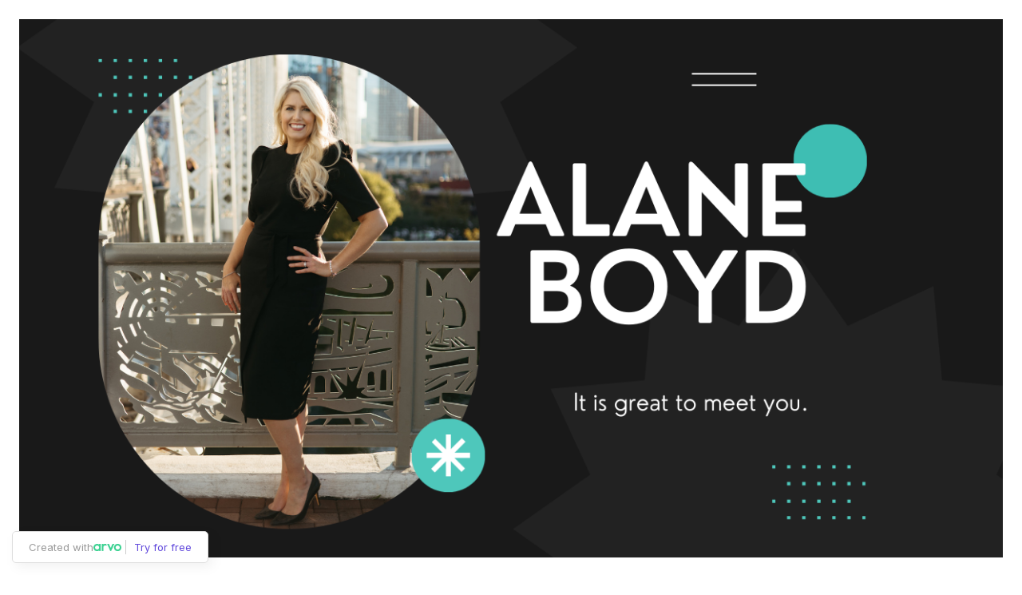

--- FILE ---
content_type: text/html; charset=UTF-8
request_url: https://app.askarvo.com/page/011d3385-ef11-490e-9bf9-1c6027368554
body_size: 9095
content:
<!doctype html>
<html lang="en">
<head>
    <link rel="preconnect" href="https://fonts.googleapis.com">
    <link rel="preconnect" href="https://fonts.gstatic.com" crossorigin>
    <meta charset="utf-8">
<meta name="viewport" content="width=device-width, initial-scale=1, shrink-to-fit=no, user-scalable=no">
<meta name="csrf-token" content="LBo6L3IveTO6nGc2I5kt8ZL8LejablFNvjPCe7pl">
<meta name="robots" content="noindex, nofollow">
<meta property="og:image" content="https://dl3tjszycvh94.cloudfront.net/images/1683055752MXwfK2BUsY1DczgRT8mb7fpPBnOMPpp0Lm3wVmgm.png"/>

<title>Alane Boyd&#039;s Personality Style</title>

<link rel="apple-touch-icon-precomposed" sizes="57x57" href="https://d1gbjbaqn42ls1.cloudfront.net/37378185-a6e7-41e3-af94-b6fefb48fc4a/favicon/apple-touch-icon-57x57.png"/>
<link rel="apple-touch-icon-precomposed" sizes="114x114" href="https://d1gbjbaqn42ls1.cloudfront.net/37378185-a6e7-41e3-af94-b6fefb48fc4a/favicon/apple-touch-icon-114x114.png"/>
<link rel="apple-touch-icon-precomposed" sizes="72x72" href="https://d1gbjbaqn42ls1.cloudfront.net/37378185-a6e7-41e3-af94-b6fefb48fc4a/favicon/apple-touch-icon-72x72.png"/>
<link rel="apple-touch-icon-precomposed" sizes="144x144" href="https://d1gbjbaqn42ls1.cloudfront.net/37378185-a6e7-41e3-af94-b6fefb48fc4a/favicon/apple-touch-icon-144x144.png"/>
<link rel="apple-touch-icon-precomposed" sizes="60x60" href="https://d1gbjbaqn42ls1.cloudfront.net/37378185-a6e7-41e3-af94-b6fefb48fc4a/favicon/apple-touch-icon-60x60.png"/>
<link rel="apple-touch-icon-precomposed" sizes="120x120" href="https://d1gbjbaqn42ls1.cloudfront.net/37378185-a6e7-41e3-af94-b6fefb48fc4a/favicon/apple-touch-icon-120x120.png"/>
<link rel="apple-touch-icon-precomposed" sizes="76x76" href="https://d1gbjbaqn42ls1.cloudfront.net/37378185-a6e7-41e3-af94-b6fefb48fc4a/favicon/apple-touch-icon-76x76.png"/>
<link rel="apple-touch-icon-precomposed" sizes="152x152" href="https://d1gbjbaqn42ls1.cloudfront.net/37378185-a6e7-41e3-af94-b6fefb48fc4a/favicon/apple-touch-icon-152x152.png"/>
<link rel="icon" type="image/png" href="https://d1gbjbaqn42ls1.cloudfront.net/37378185-a6e7-41e3-af94-b6fefb48fc4a/favicon/favicon-196x196.png" sizes="196x196"/>
<link rel="icon" type="image/png" href="https://d1gbjbaqn42ls1.cloudfront.net/37378185-a6e7-41e3-af94-b6fefb48fc4a/favicon/favicon-96x96.png" sizes="96x96"/>
<link rel="icon" type="image/png" href="https://d1gbjbaqn42ls1.cloudfront.net/37378185-a6e7-41e3-af94-b6fefb48fc4a/favicon/favicon-32x32.png" sizes="32x32"/>
<link rel="icon" type="image/png" href="https://d1gbjbaqn42ls1.cloudfront.net/37378185-a6e7-41e3-af94-b6fefb48fc4a/favicon/favicon-16x16.png" sizes="16x16"/>
<link rel="icon" type="image/png" href="https://d1gbjbaqn42ls1.cloudfront.net/37378185-a6e7-41e3-af94-b6fefb48fc4a/favicon/favicon-128.png" sizes="128x128"/>
<meta name="application-name" content="&nbsp;"/>
<meta name="msapplication-TileColor" content="#FFFFFF"/>
<meta name="msapplication-TileImage" content="https://d1gbjbaqn42ls1.cloudfront.net/37378185-a6e7-41e3-af94-b6fefb48fc4a/favicon/mstile-144x144.png"/>
<meta name="msapplication-square70x70logo" content="https://d1gbjbaqn42ls1.cloudfront.net/37378185-a6e7-41e3-af94-b6fefb48fc4a/favicon/mstile-70x70.png"/>
<meta name="msapplication-square150x150logo" content="https://d1gbjbaqn42ls1.cloudfront.net/37378185-a6e7-41e3-af94-b6fefb48fc4a/favicon/mstile-150x150.png"/>
<meta name="msapplication-wide310x150logo" content="https://d1gbjbaqn42ls1.cloudfront.net/37378185-a6e7-41e3-af94-b6fefb48fc4a/favicon/mstile-310x150.png"/>
<meta name="msapplication-square310x310logo" content="https://d1gbjbaqn42ls1.cloudfront.net/37378185-a6e7-41e3-af94-b6fefb48fc4a/favicon/mstile-310x310.png"/>

    <!-- Google Tag Manager -->
    <script>(function(w,d,s,l,i){w[l]=w[l]||[];w[l].push({'gtm.start':
          new Date().getTime(),event:'gtm.js'});var f=d.getElementsByTagName(s)[0],
        j=d.createElement(s),dl=l!='dataLayer'?'&l='+l:'';j.async=true;j.src=
        'https://www.googletagmanager.com/gtm.js?id='+i+dl;f.parentNode.insertBefore(j,f);
      })(window,document,'script','dataLayer','GTM-5NRV4BT');</script>
    <!-- End Google Tag Manager -->
<script
        src="https://code.jquery.com/jquery-3.6.0.min.js"
        integrity="sha256-/xUj+3OJU5yExlq6GSYGSHk7tPXikynS7ogEvDej/m4="
        crossorigin="anonymous"></script>

<!-- Global site tag (gtag.js) - Google Analytics -->
<script async src="https://www.googletagmanager.com/gtag/js?id=G-1RT62QKQV9"></script>
<script>
    window.dataLayer = window.dataLayer || [];

    function gtag() {
        dataLayer.push(arguments);
    }

    gtag('js', new Date());

    gtag('config', 'G-1RT62QKQV9', {
        send_page_view: true,
        user_id: null
    });

    gtag('set', 'user_properties', { 'crm_id' : null });
</script>
<script>
  (function(h,o,t,j,a,r){
    h.hj=h.hj||function(){(h.hj.q=h.hj.q||[]).push(arguments)};
    h._hjSettings={hjid: 2894580,hjsv:6};
    a=o.getElementsByTagName('head')[0];
    r=o.createElement('script');r.async=1;
    r.src=t+h._hjSettings.hjid+j+h._hjSettings.hjsv;
    a.appendChild(r);
  })(window,document,'https://static.hotjar.com/c/hotjar-','.js?sv=');
</script>

<script>
    </script>
            <link href="https://fonts.googleapis.com/css2?family=Inter:wght@100;200;300;400;500;600;700;800;900&display=swap" rel="stylesheet">
    



    <link rel="preload" as="style" href="https://d1gbjbaqn42ls1.cloudfront.net/37378185-a6e7-41e3-af94-b6fefb48fc4a/build/assets/page-f58e2571.css" /><link rel="preload" as="style" href="https://d1gbjbaqn42ls1.cloudfront.net/37378185-a6e7-41e3-af94-b6fefb48fc4a/build/assets/main-9843519b.css" /><link rel="preload" as="style" href="https://d1gbjbaqn42ls1.cloudfront.net/37378185-a6e7-41e3-af94-b6fefb48fc4a/build/assets/playbook-de92b2be.css" /><link rel="modulepreload" href="https://d1gbjbaqn42ls1.cloudfront.net/37378185-a6e7-41e3-af94-b6fefb48fc4a/build/assets/page-8e4b32b2.js" /><link rel="modulepreload" href="https://d1gbjbaqn42ls1.cloudfront.net/37378185-a6e7-41e3-af94-b6fefb48fc4a/build/assets/laravel-vapor-786d7963.js" /><link rel="modulepreload" href="https://d1gbjbaqn42ls1.cloudfront.net/37378185-a6e7-41e3-af94-b6fefb48fc4a/build/assets/index-f7c53889.js" /><link rel="modulepreload" href="https://d1gbjbaqn42ls1.cloudfront.net/37378185-a6e7-41e3-af94-b6fefb48fc4a/build/assets/index-099a1636.js" /><link rel="stylesheet" href="https://d1gbjbaqn42ls1.cloudfront.net/37378185-a6e7-41e3-af94-b6fefb48fc4a/build/assets/page-f58e2571.css" /><link rel="stylesheet" href="https://d1gbjbaqn42ls1.cloudfront.net/37378185-a6e7-41e3-af94-b6fefb48fc4a/build/assets/main-9843519b.css" /><link rel="stylesheet" href="https://d1gbjbaqn42ls1.cloudfront.net/37378185-a6e7-41e3-af94-b6fefb48fc4a/build/assets/playbook-de92b2be.css" /><script type="module" src="https://d1gbjbaqn42ls1.cloudfront.net/37378185-a6e7-41e3-af94-b6fefb48fc4a/build/assets/page-8e4b32b2.js"></script>
    <script>window.__INITIAL_STATE__ ={"theme":{"primary":{"label":"Primary","value":"#3ccf91"},"secondary":{"label":"Secondary","value":"#ff715b"},"background":{"label":"Background","value":"#ffffff"},"font_family":{"label":"Font-family","value":"Inter"},"text_primary":{"label":"Text Primary","value":"#3A4759"},"complementary":{"label":"Complementary","value":"#8d2def"},"text_secondary":{"label":"Text Secondary","value":"#838489"},"primary_gradient":{"label":"Primary Gradient","value":"#3CCFC5"},"background_sidebar":{"label":"Background Sidebar","value":"#3A4759"},"text_complementary":{"label":"Text Complementary","value":"#ffffff"},"background_secondary":{"label":"Background Secondary","value":"#e9eaea"},"complementary_gradient":{"label":"Complementary Gradient","value":"#3d5bcf"}},"page":"{\u0022id\u0022:1025,\u0022uuid\u0022:\u0022011d3385-ef11-490e-9bf9-1c6027368554\u0022,\u0022name\u0022:\u0022Alane Boyd\u0027s Personality Style\u0022,\u0022order\u0022:1,\u0022has_feedback\u0022:false,\u0022restoring\u0022:false,\u0022playbook_id\u0022:423,\u0022last_edit_user_id\u0022:5,\u0022created_at\u0022:\u00222022-01-20T20:28:29.000000Z\u0022,\u0022updated_at\u0022:\u00222024-11-06T20:45:23.000000Z\u0022,\u0022public_url\u0022:\u0022https:\\\/\\\/app.askarvo.com\\\/page\\\/011d3385-ef11-490e-9bf9-1c6027368554\u0022,\u0022is_editable\u0022:false,\u0022og_image_url\u0022:\u0022https:\\\/\\\/dl3tjszycvh94.cloudfront.net\\\/images\\\/1683055752MXwfK2BUsY1DczgRT8mb7fpPBnOMPpp0Lm3wVmgm.png\u0022,\u0022components\u0022:[{\u0022id\u0022:76244,\u0022uuid\u0022:\u00222a42fead-8dc7-4e6c-8bc9-514a1fb0e328\u0022,\u0022type\u0022:\u0022image-block\u0022,\u0022data\u0022:{\u0022type\u0022:\u0022image-block\u0022,\u0022title\u0022:\u0022Image\u0022,\u0022fields\u0022:{\u0022url\u0022:\u0022https:\\\/\\\/dl3tjszycvh94.cloudfront.net\\\/images\\\/1698115818qeupwsS0vssOqXBBfohbi8rILR8DRNajot9mFtZr.png\u0022,\u0022width\u0022:\u0022100%\u0022}},\u0022display_order\u0022:1,\u0022page_id\u0022:1025,\u0022created_at\u0022:\u00222023-10-24T02:45:40.000000Z\u0022,\u0022updated_at\u0022:\u00222024-11-06T20:45:23.000000Z\u0022},{\u0022id\u0022:4889,\u0022uuid\u0022:\u002295f7dece-06f2-4b26-97e1-04b849506e6d\u0022,\u0022type\u0022:\u0022title-and-subtitle\u0022,\u0022data\u0022:{\u0022type\u0022:\u0022title-and-subtitle\u0022,\u0022title\u0022:\u0022Title and Subtitle\u0022,\u0022fields\u0022:{\u0022text\u0022:\u0022Co-Founder of BGBO Co \u0026 Arvo\u0022,\u0022title\u0022:\u0022ALANE BOYD\u0022,\u0022subtitle\u0022:\u0022Get to know me\u0022}},\u0022display_order\u0022:2,\u0022page_id\u0022:1025,\u0022created_at\u0022:\u00222022-01-20T20:50:29.000000Z\u0022,\u0022updated_at\u0022:\u00222024-11-06T20:45:23.000000Z\u0022},{\u0022id\u0022:4890,\u0022uuid\u0022:\u0022a1f5fd2b-4814-4856-9ffb-ca2a7d7d82e0\u0022,\u0022type\u0022:\u0022about-page-block\u0022,\u0022data\u0022:{\u0022type\u0022:\u0022about-page-block\u0022,\u0022title\u0022:\u0022About Page Block\u0022,\u0022fields\u0022:{\u0022avatar\u0022:\u0022https:\\\/\\\/dl3tjszycvh94.cloudfront.net\\\/user-images\\\/1640632334HFoOwdkVMQyifiwVxamBiywx9wJIde2sXY4TDkR0.jpg\u0022,\u0022funfact\u0022:\u0022\u003Cp\u003ELiving my dream life\u003C\\\/p\u003E\u0022,\u0022designer\u0022:\u0022ALANE BOYD\u0022}},\u0022display_order\u0022:3,\u0022page_id\u0022:1025,\u0022created_at\u0022:\u00222022-01-20T20:50:29.000000Z\u0022,\u0022updated_at\u0022:\u00222024-11-06T20:45:23.000000Z\u0022},{\u0022id\u0022:4891,\u0022uuid\u0022:\u0022d4727642-6222-4413-b930-94a51fabf85d\u0022,\u0022type\u0022:\u0022highlights-and-description\u0022,\u0022data\u0022:{\u0022type\u0022:\u0022highlights-and-description\u0022,\u0022title\u0022:\u0022Highlights and Description\u0022,\u0022fields\u0022:{\u0022text\u0022:\u0022I\u0027ve been described as an M\u0026M- hard shell on the outside, melty and sweet on the inside.\u0022,\u0022title\u0022:\u0022A little info about me\u0022,\u0022points\u0022:[\u0022Communicating with me\u0022,\u0022My Personality Type\u0022,\u0022My Preferences\u0022],\u0022subtitle\u0022:\u0022Let\u0027s work together\u0022}},\u0022display_order\u0022:4,\u0022page_id\u0022:1025,\u0022created_at\u0022:\u00222022-01-20T20:50:29.000000Z\u0022,\u0022updated_at\u0022:\u00222024-11-06T20:45:23.000000Z\u0022},{\u0022id\u0022:4892,\u0022uuid\u0022:\u0022bb279c0f-8860-4a57-9de4-57137a5522c7\u0022,\u0022type\u0022:\u0022step-by-step\u0022,\u0022data\u0022:{\u0022type\u0022:\u0022step-by-step\u0022,\u0022title\u0022:\u0022Step by Step\u0022,\u0022fields\u0022:{\u0022steps\u0022:[{\u0022title\u0022:\u0022Give me a summary\u0022,\u0022content\u0022:\u0022\u003Cp\u003EI have a difficult time reading and interpreting long text. If you want a response from me, don\u0027t give me a book to read. I like short and to-the-point summaries. A great way to break things up is:\u003C\\\/p\u003E\u003Cul\u003E\u003Cli\u003EGive it to me in bullet form\u003C\\\/li\u003E\u003Cli\u003ETake out any unneeded words that don\u0027t add to the value of the information\u003C\\\/li\u003E\u003Cli\u003EIf it is difficult to explain in text, take a short Loom video and link to it\u003C\\\/li\u003E\u003C\\\/ul\u003E\u003Cp\u003E\u003Cbr\u003E\u003C\\\/p\u003E\u003Cp\u003EA summary allows me to process the most important information. If things need to be discussed further or more information needs to be gathered, I can ask for it and it may make sense to schedule a call.\u003C\\\/p\u003E\u0022},{\u0022title\u0022:\u0022Don\u0027t just Slack it\u0022,\u0022content\u0022:\u0022\u003Cp\u003EMy day is busy with people pulling me in a bunch of directions and I\u0027m often hopping from one meeting to the next. If you Slack it to me, don\u0027t be surprised if I miss the Slack or forget to respond. Here are ideas for alternatives to Slack:\u003C\\\/p\u003E\u003Cul\u003E\u003Cli\u003EAdd a task ClickUp and associated to the correct List. If it is something personal, add it to your personal List.\u003C\\\/li\u003E\u003Cli\u003EShoot me an email (that is so 90s though \\ud83d\\ude02) but if that is what you prefer, I am game.\u003C\\\/li\u003E\u003Cli\u003EIf you are in Front and have a question about something that came through there, tag me in it!\u003C\\\/li\u003E\u003C\\\/ul\u003E\u003Cp\u003E\u003Cbr\u003E\u003C\\\/p\u003E\u0022},{\u0022title\u0022:\u0022Come to me with options or pros\\\/cons\u0022,\u0022content\u0022:\u0022\u003Cp\u003EIf I am needed for a final decision, then give me options for what you think are paths forward with pros and cons that you see. Since I am the one without the context, you have more information than me. Giving me options and pros\\\/cons will save us time and give us the best opportunity to picking the best decision.\u003C\\\/p\u003E\u0022}],\u0022title\u0022:\u0022Communicating with me\u0022,\u0022subtitle\u0022:null}},\u0022display_order\u0022:5,\u0022page_id\u0022:1025,\u0022created_at\u0022:\u00222022-01-20T20:50:29.000000Z\u0022,\u0022updated_at\u0022:\u00222024-11-06T20:45:23.000000Z\u0022},{\u0022id\u0022:5002,\u0022uuid\u0022:\u00226a1f8a11-9f3b-4aa6-965f-4d122bbc75e3\u0022,\u0022type\u0022:\u0022step-by-step\u0022,\u0022data\u0022:{\u0022type\u0022:\u0022step-by-step\u0022,\u0022title\u0022:\u0022Step by Step\u0022,\u0022fields\u0022:{\u0022steps\u0022:[{\u0022title\u0022:\u0022Personality Type: Entrepreneur, ESTP-A\u0022,\u0022content\u0022:\u0022\u003Cp\u003E\u003Cimg src=\\\u0022https:\\\/\\\/dl3tjszycvh94.cloudfront.net\\\/images\\\/1644012023WFbhOVz4Rjrbj0qVi9kiZQGNxseVTkzpp0kezvQU.png\\\u0022 \\\/\u003E\u003C\\\/p\u003E\\n\u003Cp\u003E\u003Cstrong\u003EAbout the Entrepreneur Personality Type:\u003C\\\/strong\u003E\u003C\\\/p\u003E\\n\u003Cul\u003E\\n\u003Cli\u003EEntrepreneurs always have an impact on their immediate surroundings \u0026ndash; the best way to spot them at a party is to look for the whirling eddy of people flitting about them as they move from group to group.\u0026nbsp;\u003C\\\/li\u003E\\n\u003Cli\u003ELaughing and entertaining with a blunt and earthy humor, Entrepreneur personalities love to be the center of attention. If an audience member is asked to come on stage, Entrepreneurs volunteer \u0026ndash; or volunteer a shy friend.\u003C\\\/li\u003E\\n\u003C\\\/ul\u003E\\n\u003Cp\u003E\u0026nbsp;\u003C\\\/p\u003E\\n\u003Cp\u003E\u003Cstrong\u003EESTP-A stands for:\u003C\\\/strong\u003E\u003C\\\/p\u003E\\n\u003Cul\u003E\\n\u003Cli\u003EExtraversion (E)\u003C\\\/li\u003E\\n\u003Cli\u003ESensing (S)\u003C\\\/li\u003E\\n\u003Cli\u003EThinking (T)\u003C\\\/li\u003E\\n\u003Cli\u003EPerception (P)\u003C\\\/li\u003E\\n\u003Cli\u003EAssertive (A)\u003C\\\/li\u003E\\n\u003C\\\/ul\u003E\\n\u003Cp\u003E\u0026nbsp;\u003C\\\/p\u003E\\n\u003Cp\u003E\u003Cstrong\u003EEntrepreneur Personality Strengths:\u003C\\\/strong\u003E\u003C\\\/p\u003E\\n\u003Cul\u003E\\n\u003Cli\u003E\u003Cstrong\u003EBold\u003C\\\/strong\u003E\u0026nbsp;\u0026ndash; Full of life and energy. There is no greater joy for Entrepreneurs than pushing boundaries and discovering and using new things and ideas.\u003C\\\/li\u003E\\n\u003Cli\u003E\u003Cstrong\u003ERational and Practical\u003C\\\/strong\u003E\u0026nbsp;\u0026ndash; Love knowledge and philosophy, but not for their own sake.\u003C\\\/li\u003E\\n\u003Cli\u003E\u003Cstrong\u003EOriginal\u003C\\\/strong\u003E\u0026nbsp;\u0026ndash; Combining their boldness and practicality, Entrepreneurs love to experiment with new ideas and solutions. They put things together in ways no one else would think to.\u003C\\\/li\u003E\\n\u003Cli\u003E\u003Cstrong\u003EPerceptive\u003C\\\/strong\u003E\u0026nbsp;\u0026ndash; Ability to notice when things change \u0026ndash; and when they need to change! Small shifts in habits and appearances stick out to Entrepreneurs, and they use these observations to help create connections with others.\u003C\\\/li\u003E\\n\u003Cli\u003E\u003Cstrong\u003EDirect\u003C\\\/strong\u003E\u0026nbsp;\u0026ndash; This perceptive skill isn\u0026rsquo;t used for mind games \u0026ndash; Entrepreneurs prefer to communicate clearly, with direct and factual questions and answers. Things are what they are.\u003C\\\/li\u003E\\n\u003Cli\u003E\u003Cstrong\u003ESociable\u003C\\\/strong\u003E\u0026nbsp;\u0026ndash; All these qualities pull together to make a natural group leader in Entrepreneurs. This isn\u0026rsquo;t something that they actively seek \u0026ndash; people with this personality type just have a knack for making excellent use of social interactions and networking opportunities.\u003C\\\/li\u003E\\n\u003C\\\/ul\u003E\\n\u003Cp\u003E\u0026nbsp;\u003C\\\/p\u003E\\n\u003Cp\u003E\u003Cstrong\u003EEntrepreneurship Personality Weaknesses:\u003C\\\/strong\u003E\u003C\\\/p\u003E\\n\u003Cul\u003E\\n\u003Cli\u003E\u003Cstrong\u003EInsensitive\u003C\\\/strong\u003E\u0026nbsp;\u0026ndash; Feelings and emotions come second to facts and \u0026ldquo;reality\u0026rdquo; for Entrepreneurs. Emotionally charged situations are awkward, uncomfortable affairs, and Entrepreneurs\u0026rsquo; blunt honesty doesn\u0026rsquo;t help here. These personalities often have a lot of trouble acknowledging and expressing their own feelings as well.\u003C\\\/li\u003E\\n\u003Cli\u003E\u003Cstrong\u003EImpatient\u003C\\\/strong\u003E\u0026nbsp;\u0026ndash; Entrepreneurs move at their own pace to keep themselves excited. Slowing down because someone else \u0026ldquo;doesn\u0026rsquo;t get it\u0026rdquo; or having to stay focused on a single detail for too long is extremely challenging for Entrepreneurs.\u003C\\\/li\u003E\\n\u003Cli\u003E\u003Cstrong\u003ERisk-prone\u003C\\\/strong\u003E\u0026nbsp;\u0026ndash; This impatience can lead Entrepreneurs to push into uncharted territory without thinking of the long-term consequences. Entrepreneur personalities sometimes intentionally combat boredom with extra risk.\u003C\\\/li\u003E\\n\u003Cli\u003E\u003Cstrong\u003EUnstructured\u003C\\\/strong\u003E\u0026nbsp;\u0026ndash; Entrepreneurs see an opportunity \u0026ndash; to fix a problem, to advance, to have fun \u0026ndash; and seize the moment, often ignoring rules and social expectations in the process. This may get things done, but it can create unexpected social fallout.\u003C\\\/li\u003E\\n\u003Cli\u003E\u003Cstrong\u003EMay Miss the Bigger Picture\u003C\\\/strong\u003E\u0026nbsp;\u0026ndash; Living in the moment can cause Entrepreneurs to miss the forest for the trees. People with this personality type love to solve problems here and now, perhaps too much.\u003C\\\/li\u003E\\n\u003Cli\u003E\u003Cstrong\u003EDefiant\u003C\\\/strong\u003E\u0026nbsp;\u0026ndash; Repetition, hardline rules, sitting quietly while they are lectured at \u0026ndash; this isn\u0026rsquo;t how Entrepreneurs live their lives. They are action-oriented and hands-on.\u003C\\\/li\u003E\\n\u003C\\\/ul\u003E\u0022},{\u0022title\u0022:\u0022Enneagram 3 \\\u0022The Achiever\\\u0022\u0022,\u0022content\u0022:\u0022\u003Cp\u003EThrees are self-assured, attractive, and charming. Ambitious, competent, and energetic, they can also be status-conscious and highly driven for advancement.\u003C\\\/p\u003E\\n\u003Cp\u003E\u0026nbsp;\u003C\\\/p\u003E\\n\u003Cp\u003EThrees really can and do achieve great things in the world. They are the \u0026ldquo;stars\u0026rdquo; of human nature, and people often look up to them because of their graciousness and personal accomplishments.\u003C\\\/p\u003E\\n\u003Cp\u003E\u0026nbsp;\u003C\\\/p\u003E\\n\u003Cp\u003EThey are diplomatic and poised, but can also be overly concerned with their image and what others think of them. They typically have problems with workaholism and competitiveness.\u003C\\\/p\u003E\\n\u003Cp\u003E\u0026nbsp;\u003C\\\/p\u003E\\n\u003Cp\u003E\u003Cstrong\u003EAt their Best:\u003C\\\/strong\u003E self-accepting, authentic, everything they seem to be\u0026mdash;role models who inspire others.\u003C\\\/p\u003E\\n\u003Cul\u003E\\n\u003Cli\u003E\u003Cstrong\u003EBasic Fear:\u003C\\\/strong\u003E Of being worthless\u003C\\\/li\u003E\\n\u003Cli\u003E\u003Cstrong\u003EBasic Desire:\u003C\\\/strong\u003E To feel valuable and worthwhile\u003C\\\/li\u003E\\n\u003Cli\u003E\u003Cstrong\u003EEnneagram Three with a Four-Wing\u003C\\\/strong\u003E: \u0026ldquo;The Professional\u0026rdquo;\u003C\\\/li\u003E\\n\u003C\\\/ul\u003E\\n\u003Cp\u003E\u0026nbsp;\u003C\\\/p\u003E\\n\u003Cp\u003E\u003Cstrong\u003EKey Motivations:\u003C\\\/strong\u003E Want to be affirmed, to distinguish themselves from others, to have attention, to be admired, and to impress others.\u003C\\\/p\u003E\\n\u003Cp\u003E\u0026nbsp;\u003C\\\/p\u003E\u0022},{\u0022title\u0022:\u0022Leadership Type: Driver\u0022,\u0022content\u0022:\u0022\u003Cp\u003E\u003Cimg src=\\\u0022https:\\\/\\\/dl3tjszycvh94.cloudfront.net\\\/images\\\/16429619404A7PcGZJvkxqT6HokXBgrFxCx1Y1269plL1x1WOs.png\\\u0022\u003E\u003C\\\/p\u003E\u003Cp\u003E\u003Cstrong\u003E\\ufeffDrivers are the dynamic and active personality type. \u003C\\\/strong\u003E\u003C\\\/p\u003E\u003Cul\u003E\u003Cli\u003EExude confidence and naturally gravitate toward leadership positions.\u003C\\\/li\u003E\u003Cli\u003EMove very quickly to action, but they are not detail-oriented.\u003C\\\/li\u003E\u003Cli\u003EGreat with the big picture\\u2014they\\u2019re visionaries and they see how we\\u2019re going to get to where we need to go, but they\\u2019re not always great at taking the interim steps needed to get there.\u003C\\\/li\u003E\u003C\\\/ul\u003E\u003Cp\u003E\u003Cbr\u003E\u003C\\\/p\u003E\u003Cp\u003E\u003Cstrong\u003EDrivers\\u2019 strengths:\u003C\\\/strong\u003E\u003C\\\/p\u003E\u003Cul\u003E\u003Cli\u003EVery determined individuals.\u003C\\\/li\u003E\u003Cli\u003EIndependent and productive. Drivers get a lot of things done.\u003C\\\/li\u003E\u003Cli\u003EThey are visionaries and they\\u2019re decisive.\u003C\\\/li\u003E\u003C\\\/ul\u003E\u003Cp\u003E\u003Cbr\u003E\u003C\\\/p\u003E\u003Cp\u003E\u003Cstrong\u003EDriver\u0027s weaknesses:\u003C\\\/strong\u003E\u003C\\\/p\u003E\u003Cul\u003E\u003Cli\u003ECan be insensitive, unsympathetic, harsh, proud, and sarcastic.\u003C\\\/li\u003E\u003Cli\u003EDo not like to admit when they are wrong.\u003C\\\/li\u003E\u003C\\\/ul\u003E\u0022}],\u0022title\u0022:\u0022My Personality Types\u0022,\u0022subtitle\u0022:\u0022Know why I am the way I am :)\u0022}},\u0022display_order\u0022:6,\u0022page_id\u0022:1025,\u0022created_at\u0022:\u00222022-01-21T19:27:47.000000Z\u0022,\u0022updated_at\u0022:\u00222024-11-06T20:45:23.000000Z\u0022},{\u0022id\u0022:5001,\u0022uuid\u0022:\u0022beef4a89-bde5-478a-9f1b-cd9006ce70fe\u0022,\u0022type\u0022:\u0022step-by-step\u0022,\u0022data\u0022:{\u0022type\u0022:\u0022step-by-step\u0022,\u0022title\u0022:\u0022Step by Step\u0022,\u0022fields\u0022:{\u0022steps\u0022:[{\u0022title\u0022:\u0022Collaboration Docs\u0022,\u0022content\u0022:\u0022\u003Cp\u003EI prefer Google Docs over ClickUp docs when collaborating. This is the process I like to follow:\u003C\\\/p\u003E\u003Col\u003E\u003Cli\u003EMake sure the task is in the proper List in ClickUp\u003C\\\/li\u003E\u003Cli\u003EAdd the Google Doc link to the description of the ClickUp task\u003C\\\/li\u003E\u003Cli\u003EShare the Google Doc with me when you are ready to collaborate, not before\u003C\\\/li\u003E\u003Cli\u003EAdd me as a follower on the ClickUp task after sharing the doc\u003C\\\/li\u003E\u003C\\\/ol\u003E\u0022},{\u0022title\u0022:\u0022When in doubt put it in ClickUp\u0022,\u0022content\u0022:\u0022\u003Cp\u003ESometimes you may feel unsure where to write something or ask a question. As I mentioned earlier, Slacks can easily be missed. If you aren\u0027t sure where to put something, the best go-to is always ClickUp. We can always move it to a different place later if it makes sense. At least if it is in ClickUp, it won\u0027t be lost.\u003C\\\/p\u003E\u0022},{\u0022title\u0022:\u0022Doing some of the legwork\u0022,\u0022content\u0022:\u0022\u003Cp\u003EIf you want my input on something, make sure I have the context and information I need to give feedback, answer your question, or determine a plan. If you depend on me to do a majority of the work, it most likely will keep getting pushed to a future time (aka never be prioritized).\u003C\\\/p\u003E\u003Cp\u003E\u003Cbr\u003E\u003C\\\/p\u003E\u003Cp\u003E*Remember: Keep it in bullets! \\ud83d\\ude0d\u003C\\\/p\u003E\u0022},{\u0022title\u0022:\u0022If it is too complicated, schedule a call or create a Loom\u0022,\u0022content\u0022:\u0022\u003Cp\u003EIf things can\u0027t be explained in a summary, schedule a call with me to review it or shoot a quick Loom video. In either case, get to the point.\u003C\\\/p\u003E\u0022},{\u0022title\u0022:\u0022What I like from you\u0022,\u0022content\u0022:\u0022\u003Col\u003E\u003Cli\u003EBe direct, straight to the point\u003C\\\/li\u003E\u003Cli\u003EUse data\\\/facts and not just \\\u0022I feel\\\u0022 opinions\u003C\\\/li\u003E\u003Cli\u003EIdeas!!\u003C\\\/li\u003E\u003Cli\u003EGetting things done\u003C\\\/li\u003E\u003Cli\u003ETime spent outside of work reading and learning\u003C\\\/li\u003E\u003C\\\/ol\u003E\u0022}],\u0022title\u0022:\u0022My preferences\u0022,\u0022subtitle\u0022:null}},\u0022display_order\u0022:7,\u0022page_id\u0022:1025,\u0022created_at\u0022:\u00222022-01-21T19:13:21.000000Z\u0022,\u0022updated_at\u0022:\u00222024-11-06T20:45:23.000000Z\u0022},{\u0022id\u0022:5004,\u0022uuid\u0022:\u0022397f4901-859e-472d-a23c-66df32c3a8f8\u0022,\u0022type\u0022:\u0022scenarios\u0022,\u0022data\u0022:{\u0022type\u0022:\u0022scenarios\u0022,\u0022title\u0022:\u0022Scenarios\u0022,\u0022fields\u0022:{\u0022cases\u0022:[{\u0022title\u0022:\u0022I\u0027m married to work\u0022,\u0022content\u0022:\u0022\u003Cp\u003EMicah Johnson, my co-founder, is my husband \\ud83c\\udf89 This is our second company together. We built our previous company for 11 years and sold it in 2018. We started this company together to improve work cultures at other companies with systems and documentation.\u003C\\\/p\u003E\u0022},{\u0022title\u0022:\u0022My Hobbies\u0022,\u0022content\u0022:\u0022\u003Cp\u003EI enjoy leatherworking and cooking.\u003C\\\/p\u003E\\n\u003Cp\u003E\u0026nbsp;\u003C\\\/p\u003E\\n\u003Cp\u003EI play tennis, box, hike in the mountains, mountain bike easy trails, and ruck.\u003C\\\/p\u003E\\n\u003Cp\u003E\u0026nbsp;\u003C\\\/p\u003E\\n\u003Cp\u003EI prioritize being outside when I\u0027m not working.\u003C\\\/p\u003E\\n\u003Cp\u003E\u0026nbsp;\u003C\\\/p\u003E\\n\u003Cp\u003EI\u0027m also very happy to drink a glass of wine, have a margarita, or drink a cold brew with you :)\u003C\\\/p\u003E\\n\u003Cp\u003E\u0026nbsp;\u003C\\\/p\u003E\\n\u003Cp\u003E\u003Cimg style=\\\u0022display: block; margin-left: auto; margin-right: auto;\\\u0022 src=\\\u0022https:\\\/\\\/dl3tjszycvh94.cloudfront.net\\\/images\\\/1730925910sWLBhr4h8voIdvsN4Ty5UslrUrgkDRBA0JTn7Vz8.jpg\\\u0022 width=\\\u0022774\\\u0022 height=\\\u0022515\\\u0022 \\\/\u003E\u003C\\\/p\u003E\\n\u003Cp\u003E\u0026nbsp;\u003C\\\/p\u003E\u0022},{\u0022title\u0022:\u0022My Favorite Books \u0026 Podcasts\u0022,\u0022content\u0022:\u0022\u003Cp\u003EI love reading true stories, especially about entrepreneurs and their journeys. Some of my favorite books that I\u0027ve read are:\u003C\\\/p\u003E\\n\u003Cul\u003E\\n\u003Cli\u003E\u003Cem\u003EShoe Dog\u003C\\\/em\u003E\u003C\\\/li\u003E\\n\u003Cli\u003E\u003Cem\u003EThe Comfort Crisis\u003C\\\/em\u003E\u003C\\\/li\u003E\\n\u003Cli\u003E\u003Cem\u003ECan\u0027t Hurt Me\u003C\\\/em\u003E\u003C\\\/li\u003E\\n\u003Cli\u003E\u003Cem\u003EThirst\u003C\\\/em\u003E\u003C\\\/li\u003E\\n\u003Cli\u003E\u003Cem\u003EI am Malala\u003C\\\/em\u003E\u003C\\\/li\u003E\\n\u003Cli\u003E\u003Cem\u003EOpen\u003C\\\/em\u003E\u003C\\\/li\u003E\\n\u003C\\\/ul\u003E\\n\u003Cp\u003E\u0026nbsp;\u003C\\\/p\u003E\\n\u003Cp\u003EI love listening to podcasts when driving, cooking dinner, or getting ready in the morning. My favorite podcasts are:\u003C\\\/p\u003E\\n\u003Cul\u003E\\n\u003Cli\u003ERadioLab\u003C\\\/li\u003E\\n\u003Cli\u003EHow I Built This\u003C\\\/li\u003E\\n\u003Cli\u003EPodcasts for Profit\u003C\\\/li\u003E\\n\u003C\\\/ul\u003E\u0022},{\u0022title\u0022:\u0022My puppies\u0022,\u0022content\u0022:\u0022\u003Cp\u003E\u003Cimg src=\\\u0022https:\\\/\\\/dl3tjszycvh94.cloudfront.net\\\/images\\\/1698116055BhWalFxlxWDo2xsOhcJh7Vg33hoPE6ge9Fm3RTRd.jpg\\\u0022 width=\\\u0022593\\\u0022 height=\\\u0022791\\\u0022 \\\/\u003E\u003C\\\/p\u003E\u0022}],\u0022title\u0022:\u0022Other fun things about me\u0022,\u0022subtitle\u0022:\u0022Not related to work\u0022}},\u0022display_order\u0022:8,\u0022page_id\u0022:1025,\u0022created_at\u0022:\u00222022-01-21T20:16:44.000000Z\u0022,\u0022updated_at\u0022:\u00222024-11-06T20:45:23.000000Z\u0022}],\u0022playbook\u0022:{\u0022id\u0022:423,\u0022uuid\u0022:\u0022d42e7942-28d8-47d0-8809-1b706ae6c02c\u0022,\u0022name\u0022:\u0022Team Personality Map\u0022,\u0022description\u0022:null,\u0022published\u0022:true,\u0022template\u0022:false,\u0022template_order\u0022:null,\u0022account_id\u0022:1,\u0022user_id\u0022:5,\u0022template_id\u0022:null,\u0022can_be_template\u0022:false,\u0022created_at\u0022:\u00222022-01-20T20:28:08.000000Z\u0022,\u0022updated_at\u0022:\u00222023-10-24T13:37:26.000000Z\u0022,\u0022image_id\u0022:71345,\u0022thumbnail_id\u0022:null,\u0022archived\u0022:false,\u0022is_asset\u0022:false,\u0022origin\u0022:null,\u0022link\u0022:null,\u0022file_type\u0022:null,\u0022image_url\u0022:\u0022https:\\\/\\\/dl3tjszycvh94.cloudfront.net\\\/images\\\/1683055752MXwfK2BUsY1DczgRT8mb7fpPBnOMPpp0Lm3wVmgm.png\u0022,\u0022og_image_url\u0022:\u0022https:\\\/\\\/dl3tjszycvh94.cloudfront.net\\\/images\\\/1683055752MXwfK2BUsY1DczgRT8mb7fpPBnOMPpp0Lm3wVmgm.png\u0022,\u0022account\u0022:{\u0022id\u0022:1,\u0022uuid\u0022:\u0022760a7a16-ac7f-45e1-ae6d-c9dbc37baf76\u0022,\u0022name\u0022:\u0022BGBO Co\u0022,\u0022theme\u0022:{\u0022primary\u0022:{\u0022label\u0022:\u0022Primary\u0022,\u0022value\u0022:\u0022#3ccf91\u0022},\u0022secondary\u0022:{\u0022label\u0022:\u0022Secondary\u0022,\u0022value\u0022:\u0022#ff715b\u0022},\u0022background\u0022:{\u0022label\u0022:\u0022Background\u0022,\u0022value\u0022:\u0022#ffffff\u0022},\u0022font_family\u0022:{\u0022label\u0022:\u0022Font-family\u0022,\u0022value\u0022:\u0022Inter\u0022},\u0022text_primary\u0022:{\u0022label\u0022:\u0022Text Primary\u0022,\u0022value\u0022:\u0022#3A4759\u0022},\u0022complementary\u0022:{\u0022label\u0022:\u0022Complementary\u0022,\u0022value\u0022:\u0022#8d2def\u0022},\u0022text_secondary\u0022:{\u0022label\u0022:\u0022Text Secondary\u0022,\u0022value\u0022:\u0022#838489\u0022},\u0022primary_gradient\u0022:{\u0022label\u0022:\u0022Primary Gradient\u0022,\u0022value\u0022:\u0022#3CCFC5\u0022},\u0022background_sidebar\u0022:{\u0022label\u0022:\u0022Background Sidebar\u0022,\u0022value\u0022:\u0022#3A4759\u0022},\u0022text_complementary\u0022:{\u0022label\u0022:\u0022Text Complementary\u0022,\u0022value\u0022:\u0022#ffffff\u0022},\u0022background_secondary\u0022:{\u0022label\u0022:\u0022Background Secondary\u0022,\u0022value\u0022:\u0022#e9eaea\u0022},\u0022complementary_gradient\u0022:{\u0022label\u0022:\u0022Complementary Gradient\u0022,\u0022value\u0022:\u0022#3d5bcf\u0022}},\u0022free\u0022:true,\u0022freemium\u0022:false,\u0022reseller\u0022:false,\u0022reseller_id\u0022:null,\u0022ai_monthly_credits\u0022:60000,\u0022ai_current_month\u0022:1,\u0022premium_ai\u0022:false,\u0022user_id\u0022:null,\u0022image_id\u0022:13024,\u0022created_at\u0022:\u00222021-07-19T19:35:23.000000Z\u0022,\u0022updated_at\u0022:\u00222026-01-01T00:00:09.000000Z\u0022,\u0022billing_interval\u0022:null,\u0022deleted_at\u0022:null},\u0022image\u0022:{\u0022id\u0022:71345,\u0022name\u0022:\u0022168305575218.png\u0022,\u0022hash_name\u0022:\u00221683055752MXwfK2BUsY1DczgRT8mb7fpPBnOMPpp0Lm3wVmgm.png\u0022,\u0022file_path\u0022:\u0022images\\\/1683055752MXwfK2BUsY1DczgRT8mb7fpPBnOMPpp0Lm3wVmgm.png\u0022,\u0022size\u0022:10596,\u0022component_uuid\u0022:null,\u0022account_id\u0022:1,\u0022created_at\u0022:\u00222023-05-02T19:29:12.000000Z\u0022,\u0022updated_at\u0022:\u00222023-05-02T19:29:12.000000Z\u0022,\u0022url\u0022:\u0022https:\\\/\\\/dl3tjszycvh94.cloudfront.net\\\/images\\\/1683055752MXwfK2BUsY1DczgRT8mb7fpPBnOMPpp0Lm3wVmgm.png\u0022}},\u0022last_edit_user\u0022:{\u0022id\u0022:5,\u0022name\u0022:\u0022Alane Boyd\u0022,\u0022email\u0022:\u0022alane@bgboco.com\u0022,\u0022image_path\u0022:\u0022user-images\\\/1667588994tMU8y075XA4mTMTigvzS1fyD0LPzs8hoUaEM2MMc.png\u0022,\u0022skip_intro\u0022:true,\u0022email_verified_at\u0022:\u00222021-01-01T00:00:00.000000Z\u0022,\u0022sent_verification_email\u0022:true,\u0022session_id\u0022:\u00227M7PkkcQbGvIl3EOL6mTnAR7gTQAeEscuPC4ABL7\u0022,\u0022active_account_id\u0022:1,\u0022created_at\u0022:\u00222021-07-19T23:16:40.000000Z\u0022,\u0022updated_at\u0022:\u00222026-01-05T22:45:03.000000Z\u0022,\u0022deleted_at\u0022:null,\u0022image_url\u0022:\u0022https:\\\/\\\/dl3tjszycvh94.cloudfront.net\\\/user-images\\\/1667588994tMU8y075XA4mTMTigvzS1fyD0LPzs8hoUaEM2MMc.png\u0022}}","showBanner":"true","showFeedback":"false"}</script>
        <!-- Hotjar Tracking Code for https://staging.askarvo.com -->
    <script>
      (function(h,o,t,j,a,r){
        h.hj=h.hj||function(){(h.hj.q=h.hj.q||[]).push(arguments)};
        h._hjSettings={hjid: 2894580,hjsv:6};
        a=o.getElementsByTagName('head')[0];
        r=o.createElement('script');r.async=1;
        r.src=t+h._hjSettings.hjid+j+h._hjSettings.hjsv;
        a.appendChild(r);
      })(window,document,'https://static.hotjar.com/c/hotjar-','.js?sv=');
    </script>
  </head>
<body>
    <!-- Google Tag Manager (noscript) -->
    <noscript><iframe src="https://www.googletagmanager.com/ns.html?id=GTM-5NRV4BT"
                      height="0" width="0" style="display:none;visibility:hidden"></iframe></noscript>
    <!-- End Google Tag Manager (noscript) -->
<div id="app"></div>
<script defer src="https://static.cloudflareinsights.com/beacon.min.js/vcd15cbe7772f49c399c6a5babf22c1241717689176015" integrity="sha512-ZpsOmlRQV6y907TI0dKBHq9Md29nnaEIPlkf84rnaERnq6zvWvPUqr2ft8M1aS28oN72PdrCzSjY4U6VaAw1EQ==" data-cf-beacon='{"version":"2024.11.0","token":"67f65d26742345918b302f2402348be8","r":1,"server_timing":{"name":{"cfCacheStatus":true,"cfEdge":true,"cfExtPri":true,"cfL4":true,"cfOrigin":true,"cfSpeedBrain":true},"location_startswith":null}}' crossorigin="anonymous"></script>
</body>
</html>


--- FILE ---
content_type: text/css
request_url: https://d1gbjbaqn42ls1.cloudfront.net/37378185-a6e7-41e3-af94-b6fefb48fc4a/build/assets/page-f58e2571.css
body_size: 274
content:
.public-preview[data-v-2438b1b3]{display:flex;flex-flow:column;background:var(--color-background);width:100%;position:relative}.border-opacity[data-v-2438b1b3]{border-color:#70707042}.page-listing[data-v-2438b1b3]{width:100%;padding:15px;background:var(--color-background-sidebar)}.page-listing h2[data-v-2438b1b3]{font-family:var(--font-family);line-height:30px;font-size:25px;color:var(--color-text-complementary);font-weight:700}.page-listing a.page-link[data-v-2438b1b3]{color:var(--color-text-complementary);background:transparent;text-decoration:none;font-size:14px;font-weight:300;font-family:var(--font-family);display:block;padding:.75rem 1.25rem;border-radius:.25rem}.page-listing a.page-link[data-v-2438b1b3]:hover{color:var(--color-text-primary);background:var(--color-background);filter:brightness(85%)}.page-listing a.page-link.active[data-v-2438b1b3]{background:var(--color-background);color:var(--color-text-primary)}@media (min-width: 900px){.page-listing[data-v-2438b1b3]{width:320px;position:fixed;height:100vh;overflow-y:auto;left:0;top:0;bottom:0;margin-bottom:40px}.page-listing a.page-link[data-v-2438b1b3]{margin-right:-15px;border-bottom-right-radius:0;border-top-right-radius:0}.page-preview-container[data-v-2438b1b3]{width:100%}.playbook-preview-container[data-v-2438b1b3]{margin:0 auto;width:100%}}


--- FILE ---
content_type: text/css
request_url: https://d1gbjbaqn42ls1.cloudfront.net/37378185-a6e7-41e3-af94-b6fefb48fc4a/build/assets/v4-386d8bde.css
body_size: 3393
content:
.about-container[data-v-5e7279d7]{flex-flow:column}.about-container h3[data-v-5e7279d7]{font-weight:600;margin:0!important}@media (min-width: 769px){.about-container[data-v-5e7279d7]{flex-flow:row}}.about-container[data-v-b9ae036e]{flex-flow:column}.about-container h3[data-v-b9ae036e]{font-weight:600;margin:0!important}@media (min-width: 769px){.about-container[data-v-b9ae036e]{flex-flow:row}}.how-it-works .card[data-v-a289e63a]{font-weight:600}@media (min-width: 769px){.how-it-works .card[data-v-a289e63a]{display:flex!important;flex-direction:column}}.how-it-works .card .text-container[data-v-a289e63a]{display:flex;flex-direction:column;flex:1}.how-it-works .card .text-container h3[data-v-a289e63a]{margin:0 0 2px}.how-it-works .card .text-container p[data-v-a289e63a]{flex-grow:1;color:var(--color-text-secondary)}.how-it-works .card .text-container .cta-link[data-v-a289e63a]{cursor:pointer;display:inline-block;text-decoration:none;font-size:16px;color:var(--color-primary);will-change:color;transition:color .2s ease-in-out}.how-it-works .card .text-container .cta-link[data-v-a289e63a]:hover{color:var(--color-primary);filter:brightness(110%)}.how-it-works .card .content-bullet[data-v-a289e63a]{flex-shrink:0}@media (min-width: 0px){.how-it-works .card .content-bullet[data-v-a289e63a]{margin:0 20px 0 0}}@media (min-width: 769px){.how-it-works .card .content-bullet[data-v-a289e63a]{margin:0 0 20px}}@media (min-width: 1025px){.how-it-works .card .content-bullet[data-v-a289e63a]{margin:0 0 30px}}.time[data-v-9b2fa828]{white-space:nowrap;flex-shrink:0;color:var(--color-primary)}.time .icon[data-v-9b2fa828]{margin:0 5px 0 0}@font-face{font-family:swiper-icons;src:url(data:application/font-woff;charset=utf-8;base64,\ [base64]//wADZ2x5ZgAAAywAAADMAAAD2MHtryVoZWFkAAABbAAAADAAAAA2E2+eoWhoZWEAAAGcAAAAHwAAACQC9gDzaG10eAAAAigAAAAZAAAArgJkABFsb2NhAAAC0AAAAFoAAABaFQAUGG1heHAAAAG8AAAAHwAAACAAcABAbmFtZQAAA/gAAAE5AAACXvFdBwlwb3N0AAAFNAAAAGIAAACE5s74hXjaY2BkYGAAYpf5Hu/j+W2+MnAzMYDAzaX6QjD6/4//Bxj5GA8AuRwMYGkAPywL13jaY2BkYGA88P8Agx4j+/8fQDYfA1AEBWgDAIB2BOoAeNpjYGRgYNBh4GdgYgABEMnIABJzYNADCQAACWgAsQB42mNgYfzCOIGBlYGB0YcxjYGBwR1Kf2WQZGhhYGBiYGVmgAFGBiQQkOaawtDAoMBQxXjg/wEGPcYDDA4wNUA2CCgwsAAAO4EL6gAAeNpj2M0gyAACqxgGNWBkZ2D4/wMA+xkDdgAAAHjaY2BgYGaAYBkGRgYQiAHyGMF8FgYHIM3DwMHABGQrMOgyWDLEM1T9/w8UBfEMgLzE////P/5//f/V/xv+r4eaAAeMbAxwIUYmIMHEgKYAYjUcsDAwsLKxc3BycfPw8jEQA/[base64]/uznmfPFBNODM2K7MTQ45YEAZqGP81AmGGcF3iPqOop0r1SPTaTbVkfUe4HXj97wYE+yNwWYxwWu4v1ugWHgo3S1XdZEVqWM7ET0cfnLGxWfkgR42o2PvWrDMBSFj/IHLaF0zKjRgdiVMwScNRAoWUoH78Y2icB/yIY09An6AH2Bdu/UB+yxopYshQiEvnvu0dURgDt8QeC8PDw7Fpji3fEA4z/PEJ6YOB5hKh4dj3EvXhxPqH/SKUY3rJ7srZ4FZnh1PMAtPhwP6fl2PMJMPDgeQ4rY8YT6Gzao0eAEA409DuggmTnFnOcSCiEiLMgxCiTI6Cq5DZUd3Qmp10vO0LaLTd2cjN4fOumlc7lUYbSQcZFkutRG7g6JKZKy0RmdLY680CDnEJ+UMkpFFe1RN7nxdVpXrC4aTtnaurOnYercZg2YVmLN/d/gczfEimrE/fs/bOuq29Zmn8tloORaXgZgGa78yO9/cnXm2BpaGvq25Dv9S4E9+5SIc9PqupJKhYFSSl47+Qcr1mYNAAAAeNptw0cKwkAAAMDZJA8Q7OUJvkLsPfZ6zFVERPy8qHh2YER+3i/BP83vIBLLySsoKimrqKqpa2hp6+jq6RsYGhmbmJqZSy0sraxtbO3sHRydnEMU4uR6yx7JJXveP7WrDycAAAAAAAH//wACeNpjYGRgYOABYhkgZgJCZgZNBkYGLQZtIJsFLMYAAAw3ALgAeNolizEKgDAQBCchRbC2sFER0YD6qVQiBCv/H9ezGI6Z5XBAw8CBK/m5iQQVauVbXLnOrMZv2oLdKFa8Pjuru2hJzGabmOSLzNMzvutpB3N42mNgZGBg4GKQYzBhYMxJLMlj4GBgAYow/P/PAJJhLM6sSoWKfWCAAwDAjgbRAAB42mNgYGBkAIIbCZo5IPrmUn0hGA0AO8EFTQAA);font-weight:400;font-style:normal}:root{--swiper-theme-color:#007aff}.swiper{margin-left:auto;margin-right:auto;position:relative;overflow:hidden;list-style:none;padding:0;z-index:1}.swiper-vertical>.swiper-wrapper{flex-direction:column}.swiper-wrapper{position:relative;width:100%;height:100%;z-index:1;display:flex;transition-property:transform;box-sizing:content-box}.swiper-android .swiper-slide,.swiper-wrapper{transform:translateZ(0)}.swiper-pointer-events{touch-action:pan-y}.swiper-pointer-events.swiper-vertical{touch-action:pan-x}.swiper-slide{flex-shrink:0;width:100%;height:100%;position:relative;transition-property:transform}.swiper-slide-invisible-blank{visibility:hidden}.swiper-autoheight,.swiper-autoheight .swiper-slide{height:auto}.swiper-autoheight .swiper-wrapper{align-items:flex-start;transition-property:transform,height}.swiper-backface-hidden .swiper-slide{transform:translateZ(0);backface-visibility:hidden}.swiper-3d,.swiper-3d.swiper-css-mode .swiper-wrapper{perspective:1200px}.swiper-3d .swiper-cube-shadow,.swiper-3d .swiper-slide,.swiper-3d .swiper-slide-shadow,.swiper-3d .swiper-slide-shadow-bottom,.swiper-3d .swiper-slide-shadow-left,.swiper-3d .swiper-slide-shadow-right,.swiper-3d .swiper-slide-shadow-top,.swiper-3d .swiper-wrapper{transform-style:preserve-3d}.swiper-3d .swiper-slide-shadow,.swiper-3d .swiper-slide-shadow-bottom,.swiper-3d .swiper-slide-shadow-left,.swiper-3d .swiper-slide-shadow-right,.swiper-3d .swiper-slide-shadow-top{position:absolute;left:0;top:0;width:100%;height:100%;pointer-events:none;z-index:10}.swiper-3d .swiper-slide-shadow{background:rgba(0,0,0,.15)}.swiper-3d .swiper-slide-shadow-left{background-image:linear-gradient(to left,rgba(0,0,0,.5),rgba(0,0,0,0))}.swiper-3d .swiper-slide-shadow-right{background-image:linear-gradient(to right,rgba(0,0,0,.5),rgba(0,0,0,0))}.swiper-3d .swiper-slide-shadow-top{background-image:linear-gradient(to top,rgba(0,0,0,.5),rgba(0,0,0,0))}.swiper-3d .swiper-slide-shadow-bottom{background-image:linear-gradient(to bottom,rgba(0,0,0,.5),rgba(0,0,0,0))}.swiper-css-mode>.swiper-wrapper{overflow:auto;scrollbar-width:none;-ms-overflow-style:none}.swiper-css-mode>.swiper-wrapper::-webkit-scrollbar{display:none}.swiper-css-mode>.swiper-wrapper>.swiper-slide{scroll-snap-align:start start}.swiper-horizontal.swiper-css-mode>.swiper-wrapper{scroll-snap-type:x mandatory}.swiper-vertical.swiper-css-mode>.swiper-wrapper{scroll-snap-type:y mandatory}.swiper-centered>.swiper-wrapper:before{content:"";flex-shrink:0;order:9999}.swiper-centered.swiper-horizontal>.swiper-wrapper>.swiper-slide:first-child{margin-inline-start:var(--swiper-centered-offset-before)}.swiper-centered.swiper-horizontal>.swiper-wrapper:before{height:100%;min-height:1px;width:var(--swiper-centered-offset-after)}.swiper-centered.swiper-vertical>.swiper-wrapper>.swiper-slide:first-child{margin-block-start:var(--swiper-centered-offset-before)}.swiper-centered.swiper-vertical>.swiper-wrapper:before{width:100%;min-width:1px;height:var(--swiper-centered-offset-after)}.swiper-centered>.swiper-wrapper>.swiper-slide{scroll-snap-align:center center;scroll-snap-stop:always}.swiper-wrapper[data-v-42cc5a9a]{display:flex;align-items:center}@media (min-width: 0px){.step-by-step .slide-menu-wraper[data-v-42cc5a9a]{margin:0 0 10px}}@media (min-width: 769px){.step-by-step .slide-menu-wraper[data-v-42cc5a9a]{margin:0 0 15px}}@media (min-width: 1025px){.step-by-step .slide-menu-wraper[data-v-42cc5a9a]{margin:0 0 20px}}.step-by-step .slide-menu-wraper .slide-menu[data-v-42cc5a9a]{position:relative;width:100%}.step-by-step .slide-menu-wraper .slide-menu .gradient-future[data-v-42cc5a9a]{position:absolute;right:0;top:0;bottom:0;z-index:1000;width:50px;background:rgb(245,245,245);background:linear-gradient(90deg,rgba(245,245,245,0) 0%,rgb(245,245,245) 100%)}.step-by-step .slide-menu-wraper .slide-menu .slide-menu-item[data-v-42cc5a9a]{opacity:.5;display:inline-block;cursor:pointer;-webkit-touch-callout:none;-webkit-user-select:none;-moz-user-select:none;user-select:none;will-change:opacity;transition:opacity .2s ease-in-out}@media (min-width: 0px){.step-by-step .slide-menu-wraper .slide-menu .slide-menu-item[data-v-42cc5a9a]{min-width:280px;max-width:280px}}@media (min-width: 769px){.step-by-step .slide-menu-wraper .slide-menu .slide-menu-item[data-v-42cc5a9a]{min-width:400px;max-width:400px}}@media (min-width: 1025px){.step-by-step .slide-menu-wraper .slide-menu .slide-menu-item[data-v-42cc5a9a]{min-width:600px;max-width:600px}.step-by-step .slide-menu-wraper .slide-menu .slide-menu-item .panel-container[data-v-42cc5a9a]{height:106px}}.step-by-step .slide-menu-wraper .slide-menu .slide-menu-item .content-container[data-v-42cc5a9a]{margin:0 10px 0 0}.step-by-step .slide-menu-wraper .slide-menu .slide-menu-item.active[data-v-42cc5a9a]{opacity:1}.step-by-step .slide-menu-wraper .slide-menu .slide-menu-item[data-v-42cc5a9a]:last-child{margin:0}.step-by-step .step.active[data-v-42cc5a9a]{display:block}.title-section[data-v-42cc5a9a]{position:relative;padding-right:120px}.title-section .arrows-container[data-v-42cc5a9a]{position:absolute;width:120px;right:0;top:0;bottom:0;padding-left:20px;display:flex;flex-direction:row;align-items:flex-end;justify-content:space-between}.title-section .arrows-container .action-button[data-v-42cc5a9a]{cursor:pointer;color:var(--color-text-secondary);display:block;font-size:35px}.title-section .arrows-container .action-button.disabled[data-v-42cc5a9a]{color:var(--color-text-secondary);cursor:default}.flex-image-paragraph img[data-v-42cc5a9a]{max-width:100%}.scenarios[data-v-8ce87276]{overflow:hidden}.video-demo[data-v-cb07b83a]{align-items:flex-start}@media (min-width: 769px){.video-demo .text[data-v-cb07b83a]{padding:0 40px 0 0}}.video-demo .cta-button[data-v-cb07b83a]{margin:20px 0 0}.video-player[data-v-cb07b83a]{padding-top:56.25%;position:relative}.video-player>div[data-v-cb07b83a]{height:auto!important;position:absolute;top:0;bottom:0;left:0;right:0}iframe[data-v-fd1fb255]{width:1px;min-width:100%}.custom-divider{height:50px;display:flex;justify-content:center;align-items:center}p[data-v-4dfc5336]{color:var(--color-text-secondary)}.custom-tooltip[data-v-4dfc5336]{position:relative;display:inline-block;border-bottom:1px dotted var(--color-text-secondary)}.custom-tooltip .tooltiptext[data-v-4dfc5336]{visibility:hidden;width:145px;background-color:#000;color:#fff;text-align:center;padding:5px 0;border-radius:6px;cursor:pointer;font-size:13px;position:absolute;z-index:1;bottom:100%;left:50%;margin-left:-60px;opacity:0;transition:opacity 1s}.custom-tooltip .tooltiptext[data-v-4dfc5336]:after{content:" ";position:absolute;top:100%;left:50%;margin-left:-5px;border-width:5px;border-style:solid;border-color:black transparent transparent transparent}.custom-tooltip:hover .tooltiptext[data-v-4dfc5336]{visibility:visible;opacity:1}


--- FILE ---
content_type: text/css
request_url: https://d1gbjbaqn42ls1.cloudfront.net/37378185-a6e7-41e3-af94-b6fefb48fc4a/build/assets/PagePreviewEmpty-68db548b.css
body_size: 497
content:
.arvo-link[data-v-58c91d80]{color:#6149dc;text-decoration:none}.arvo-badge[data-v-58c91d80]{display:flex;gap:5px;align-items:center;justify-content:center;position:absolute;left:15px;bottom:15px;border-radius:5px;border:1px solid #ddd;background-color:#fff;z-index:100;filter:drop-shadow(.35rem .35rem .4rem rgba(0,0,0,.05));padding:10px 20px;font-family:Inter;color:#999;font-size:13px;width:auto;max-width:254px}@media (max-width: 600px){.arvo-badge[data-v-58c91d80]{position:sticky;bottom:15px;left:15px}}@media (min-width: 601px){.arvo-badge[data-v-58c91d80]{position:fixed;bottom:15px;left:15px}}.arvo-badge div img[data-v-58c91d80]{margin-top:1px}.arvo-link[data-v-58c91d80]:hover{text-decoration:underline}.page-feedback[data-v-58c91d80]{width:390px;border-radius:50px;padding:30px 85px 15px;background:#FFF}.page-feedback h3[data-v-58c91d80]{border-bottom:none;font-size:24px;letter-spacing:.4px;color:#3a4759;margin-bottom:15px;text-align:center;font-weight:800;text-transform:none}.page-feedback .feedback-emoticons[data-v-58c91d80]{margin:0 auto;width:170px;display:flex;align-items:center;justify-content:space-between;font-size:15px}.page-feedback .feedback-emoticons>div[data-v-58c91d80]{cursor:pointer}.page-feedback .feedback-emoticons span[data-v-58c91d80]{color:#3a4759;font-size:45px;margin-bottom:8px}.page-feedback textarea[data-v-58c91d80]{background-color:#fff;border:1px solid #ced4da;border-radius:.25rem;color:#495057;display:block;font-size:1rem;font-weight:400;height:calc(5.5em + .75rem + 2px);line-height:1.5;padding:.375rem .75rem;transition:border-color .15s ease-in-out,box-shadow .15s ease-in-out;width:100%}.page-feedback button[data-v-58c91d80]{background-color:#2bb97d;color:#fff;cursor:pointer;margin-top:.5rem!important;border-radius:.2rem;font-size:.875rem;line-height:1.5;padding:.25rem .5rem;border:1px solid #29af76;text-align:center;display:inline-block}


--- FILE ---
content_type: text/css
request_url: https://d1gbjbaqn42ls1.cloudfront.net/37378185-a6e7-41e3-af94-b6fefb48fc4a/build/assets/PublicLibrary-d68ac561.css
body_size: 396
content:
.public-preview[data-v-47066d97]{display:flex;flex-flow:column;background:var(--color-background);width:100%;position:relative}.page-listing[data-v-47066d97]{width:100%;padding:15px;background:var(--color-background-sidebar)}.page-listing h2[data-v-47066d97]{font-family:var(--font-family);line-height:30px;font-size:25px;color:var(--color-text-complementary);font-weight:700}.page-listing a[data-v-47066d97]{color:var(--color-text-complementary);background:transparent;text-decoration:none;font-size:14px;font-weight:300;font-family:var(--font-family);display:block;padding:.75rem 1.25rem;border-radius:.25rem}.page-listing a[data-v-47066d97]:hover{color:var(--color-text-primary);background:var(--color-background);filter:brightness(85%)}.page-listing a.active[data-v-47066d97]{background:var(--color-background);color:var(--color-text-primary)}h1[data-v-47066d97]{font-size:30px;line-height:40px;font-weight:700;color:var(--color-text-primary);font-family:Inter,sans-serif}.library--item[data-v-47066d97]{font-family:Inter,sans-serif;position:relative;margin:0 15px 30px}.library--item a[data-v-47066d97]{color:var(--color-text-secondary);text-decoration:none}.library--item a h4[data-v-47066d97]{font-size:14px}.library--item .library--item-badge[data-v-47066d97]{background:var(--color-primary);border-radius:5px;position:absolute;top:75px;right:-10px;padding:7px 9px;color:var(--color-text-primary);text-transform:uppercase;font-size:14px;line-height:1.1;font-weight:700}.playbook-name[data-v-47066d97]{margin-top:10px;display:flex;justify-content:space-between;align-items:flex-start}.playbook-name h4[data-v-47066d97]{margin-top:0;font-weight:500}.playbook-image[data-v-47066d97]{position:relative;background:var(--color-background-secondary) no-repeat center;background-size:cover;display:flex;justify-content:center;align-items:center;width:215px;height:120px;border-radius:5px}.playbook-image svg[data-v-47066d97]{height:100px;width:20px;color:var(--color-background-secondary);filter:brightness(85%)}


--- FILE ---
content_type: text/css
request_url: https://d1gbjbaqn42ls1.cloudfront.net/37378185-a6e7-41e3-af94-b6fefb48fc4a/build/assets/AuthorBlock-2ac41c81.css
body_size: 139
content:
.avatar[data-v-4af99c2f]{border-radius:100%;flex-shrink:0;will-change:width,height;transition:width .2s ease-in-out,height .2s ease-in-out}@media (min-width: 0px){.avatar.responsive[data-v-4af99c2f]{width:34px;height:34px}.avatar.responsive.initials[data-v-4af99c2f]{font-size:12px;line-height:12px}}@media (min-width: 769px){.avatar.responsive[data-v-4af99c2f]{width:46px;height:46px}.avatar.responsive.initials[data-v-4af99c2f]{font-size:16px;line-height:16px}}@media (min-width: 1025px){.avatar.responsive[data-v-4af99c2f]{width:60px;height:60px}.avatar.responsive.initials[data-v-4af99c2f]{font-size:20px;line-height:20px}}.avatar.extra-large[data-v-4af99c2f]{width:60px;height:60px}.avatar.extra-large.initials[data-v-4af99c2f]{font-size:20px;line-height:20px}.avatar.large[data-v-4af99c2f]{width:46px;height:46px}.avatar.large.initials[data-v-4af99c2f]{font-size:16px;line-height:16px}.avatar.medium[data-v-4af99c2f]{width:34px;height:34px}.avatar.medium.initials[data-v-4af99c2f]{font-size:12px;line-height:12px}.avatar.small[data-v-4af99c2f]{width:24px;height:24px}.avatar.small.initials[data-v-4af99c2f]{font-size:8px;line-height:8px}.avatar[data-v-4af99c2f]{margin:0 20px 0 0}


--- FILE ---
content_type: text/css
request_url: https://d1gbjbaqn42ls1.cloudfront.net/37378185-a6e7-41e3-af94-b6fefb48fc4a/build/assets/ScenarioItem-a3e5006e.css
body_size: 304
content:
@media (min-width: 0px){.scenario-item[data-v-d004bab4]{margin:0 0 10px}}@media (min-width: 769px){.scenario-item[data-v-d004bab4]{margin:0 0 15px}}@media (min-width: 1025px){.scenario-item[data-v-d004bab4]{margin:0 0 20px}}.scenario-item[data-v-d004bab4]:last-child{margin:0}.scenario-item .title-container[data-v-d004bab4]{cursor:pointer}@media (min-width: 0px){.scenario-item .title-container[data-v-d004bab4]{padding-left:20px}}@media (min-width: 769px){.scenario-item .title-container[data-v-d004bab4]{padding-left:30px}}@media (min-width: 1025px){.scenario-item .title-container[data-v-d004bab4]{padding-left:40px}}.scenario-item .title-container .content-bullet svg[data-v-d004bab4]{transform:rotate(0);will-change:transform;transition:transform .2s ease-in-out}.scenario-item .title-container .title[data-v-d004bab4]{margin:0;font-weight:600;padding:0 20px 0 0}.scenario-item .content[data-v-d004bab4]{opacity:0;transform:translateY(-2em);will-change:opacity,transform;transition:opacity .2s ease-in-out,transform .2s ease-in-out;transition-duration:.1s;transition-delay:.1s}@media (min-width: 0px){.scenario-item .content[data-v-d004bab4]{padding:20px}}@media (min-width: 769px){.scenario-item .content[data-v-d004bab4]{padding:30px}}@media (min-width: 1025px){.scenario-item .content[data-v-d004bab4]{padding:40px}}.scenario-item .inner[data-v-d004bab4]{max-height:0;overflow:hidden;will-change:max-height;transition:max-height .2s ease-in-out;text-transform:cubic-bezier(.95,.05,.795,.035);transition-duration:.25s}.scenario-item.open .title-container .content-bullet svg[data-v-d004bab4]{transform:rotate(180deg);will-change:transform;transition:transform .2s ease-in-out}.scenario-item.open .content[data-v-d004bab4]{opacity:1;transform:translateY(0);transition-delay:.25s;transition-duration:.25s}.scenario-item.open .inner[data-v-d004bab4]{max-height:100em;overflow-y:auto;transition-timing-function:cubic-bezier(.895,.03,.685,.22);transition-duration:.3s}


--- FILE ---
content_type: application/javascript
request_url: https://d1gbjbaqn42ls1.cloudfront.net/37378185-a6e7-41e3-af94-b6fefb48fc4a/build/assets/laravel-vapor-786d7963.js
body_size: 240583
content:
function WW(e,t){for(var r=0;r<t.length;r++){const n=t[r];if(typeof n!="string"&&!Array.isArray(n)){for(const a in n)if(a!=="default"&&!(a in e)){const i=Object.getOwnPropertyDescriptor(n,a);i&&Object.defineProperty(e,a,i.get?i:{enumerable:!0,get:()=>n[a]})}}}return Object.freeze(Object.defineProperty(e,Symbol.toStringTag,{value:"Module"}))}const VW="modulepreload",zW=function(e){return"https://d1gbjbaqn42ls1.cloudfront.net/37378185-a6e7-41e3-af94-b6fefb48fc4a/build/"+e},K_={},aZe=function(t,r,n){if(!r||r.length===0)return t();const a=document.getElementsByTagName("link");return Promise.all(r.map(i=>{if(i=zW(i),i in K_)return;K_[i]=!0;const o=i.endsWith(".css"),s=o?'[rel="stylesheet"]':"";if(!!n)for(let d=a.length-1;d>=0;d--){const v=a[d];if(v.href===i&&(!o||v.rel==="stylesheet"))return}else if(document.querySelector(`link[href="${i}"]${s}`))return;const c=document.createElement("link");if(c.rel=o?"stylesheet":VW,o||(c.as="script",c.crossOrigin=""),c.href=i,document.head.appendChild(c),o)return new Promise((d,v)=>{c.addEventListener("load",d),c.addEventListener("error",()=>v(new Error(`Unable to preload CSS for ${i}`)))})})).then(()=>t()).catch(i=>{const o=new Event("vite:preloadError",{cancelable:!0});if(o.payload=i,window.dispatchEvent(o),!o.defaultPrevented)throw i})};var hs=typeof globalThis<"u"?globalThis:typeof window<"u"?window:typeof global<"u"?global:typeof self<"u"?self:{};function Ms(e){return e&&e.__esModule&&Object.prototype.hasOwnProperty.call(e,"default")?e.default:e}function qW(e){if(e.__esModule)return e;var t=e.default;if(typeof t=="function"){var r=function n(){return this instanceof n?Reflect.construct(t,arguments,this.constructor):t.apply(this,arguments)};r.prototype=t.prototype}else r={};return Object.defineProperty(r,"__esModule",{value:!0}),Object.keys(e).forEach(function(n){var a=Object.getOwnPropertyDescriptor(e,n);Object.defineProperty(r,n,a.get?a:{enumerable:!0,get:function(){return e[n]}})}),r}var pc=function(e){return e&&e.Math===Math&&e},$e=pc(typeof globalThis=="object"&&globalThis)||pc(typeof window=="object"&&window)||pc(typeof self=="object"&&self)||pc(typeof hs=="object"&&hs)||pc(typeof hs=="object"&&hs)||function(){return this}()||Function("return this")(),gr={},de=function(e){try{return!!e()}catch{return!0}},GW=de,Ue=!GW(function(){return Object.defineProperty({},1,{get:function(){return 7}})[1]!==7}),KW=de,ad=!KW(function(){var e=(function(){}).bind();return typeof e!="function"||e.hasOwnProperty("prototype")}),YW=ad,mv=Function.prototype.call,Te=YW?mv.bind(mv):function(){return mv.apply(mv,arguments)},id={},V6={}.propertyIsEnumerable,z6=Object.getOwnPropertyDescriptor,XW=z6&&!V6.call({1:2},1);id.f=XW?function(t){var r=z6(this,t);return!!r&&r.enumerable}:V6;var $n=function(e,t){return{enumerable:!(e&1),configurable:!(e&2),writable:!(e&4),value:t}},q6=ad,G6=Function.prototype,Ob=G6.call,JW=q6&&G6.bind.bind(Ob,Ob),oe=q6?JW:function(e){return function(){return Ob.apply(e,arguments)}},K6=oe,QW=K6({}.toString),ZW=K6("".slice),Fr=function(e){return ZW(QW(e),8,-1)},eV=oe,tV=de,rV=Fr,zy=Object,nV=eV("".split),Mo=tV(function(){return!zy("z").propertyIsEnumerable(0)})?function(e){return rV(e)==="String"?nV(e,""):zy(e)}:zy,sr=function(e){return e==null},aV=sr,iV=TypeError,Ft=function(e){if(aV(e))throw new iV("Can't call method on "+e);return e},oV=Mo,sV=Ft,ur=function(e){return oV(sV(e))},qy=typeof document=="object"&&document.all,tt=typeof qy>"u"&&qy!==void 0?function(e){return typeof e=="function"||e===qy}:function(e){return typeof e=="function"},uV=tt,Xe=function(e){return typeof e=="object"?e!==null:uV(e)},Gy=$e,lV=tt,cV=function(e){return lV(e)?e:void 0},Ye=function(e,t){return arguments.length<2?cV(Gy[e]):Gy[e]&&Gy[e][t]},fV=oe,jr=fV({}.isPrototypeOf),dV=$e,Y_=dV.navigator,X_=Y_&&Y_.userAgent,ja=X_?String(X_):"",Y6=$e,Ky=ja,J_=Y6.process,Q_=Y6.Deno,Z_=J_&&J_.versions||Q_&&Q_.version,eO=Z_&&Z_.v8,Qn,fp;eO&&(Qn=eO.split("."),fp=Qn[0]>0&&Qn[0]<4?1:+(Qn[0]+Qn[1]));!fp&&Ky&&(Qn=Ky.match(/Edge\/(\d+)/),(!Qn||Qn[1]>=74)&&(Qn=Ky.match(/Chrome\/(\d+)/),Qn&&(fp=+Qn[1])));var Si=fp,tO=Si,vV=de,hV=$e,pV=hV.String,Ns=!!Object.getOwnPropertySymbols&&!vV(function(){var e=Symbol("symbol detection");return!pV(e)||!(Object(e)instanceof Symbol)||!Symbol.sham&&tO&&tO<41}),gV=Ns,X6=gV&&!Symbol.sham&&typeof Symbol.iterator=="symbol",mV=Ye,yV=tt,$V=jr,bV=X6,SV=Object,No=bV?function(e){return typeof e=="symbol"}:function(e){var t=mV("Symbol");return yV(t)&&$V(t.prototype,SV(e))},wV=String,Ds=function(e){try{return wV(e)}catch{return"Object"}},EV=tt,TV=Ds,_V=TypeError,Ge=function(e){if(EV(e))return e;throw new _V(TV(e)+" is not a function")},OV=Ge,AV=sr,Xt=function(e,t){var r=e[t];return AV(r)?void 0:OV(r)},Yy=Te,Xy=tt,Jy=Xe,xV=TypeError,J6=function(e,t){var r,n;if(t==="string"&&Xy(r=e.toString)&&!Jy(n=Yy(r,e))||Xy(r=e.valueOf)&&!Jy(n=Yy(r,e))||t!=="string"&&Xy(r=e.toString)&&!Jy(n=Yy(r,e)))return n;throw new xV("Can't convert object to primitive value")},Q6={exports:{}},lr=!1,rO=$e,IV=Object.defineProperty,rw=function(e,t){try{IV(rO,e,{value:t,configurable:!0,writable:!0})}catch{rO[e]=t}return t},CV=$e,RV=rw,nO="__core-js_shared__",aO=Q6.exports=CV[nO]||RV(nO,{});(aO.versions||(aO.versions=[])).push({version:"3.39.0",mode:"global",copyright:"© 2014-2024 Denis Pushkarev (zloirock.ru)",license:"https://github.com/zloirock/core-js/blob/v3.39.0/LICENSE",source:"https://github.com/zloirock/core-js"});var Eg=Q6.exports,iO=Eg,Do=function(e,t){return iO[e]||(iO[e]=t||{})},PV=Ft,MV=Object,it=function(e){return MV(PV(e))},NV=oe,DV=it,LV=NV({}.hasOwnProperty),nt=Object.hasOwn||function(t,r){return LV(DV(t),r)},kV=oe,FV=0,jV=Math.random(),BV=kV(1 .toString),Ls=function(e){return"Symbol("+(e===void 0?"":e)+")_"+BV(++FV+jV,36)},UV=$e,HV=Do,oO=nt,WV=Ls,VV=Ns,zV=X6,Mu=UV.Symbol,Qy=HV("wks"),qV=zV?Mu.for||Mu:Mu&&Mu.withoutSetter||WV,ze=function(e){return oO(Qy,e)||(Qy[e]=VV&&oO(Mu,e)?Mu[e]:qV("Symbol."+e)),Qy[e]},GV=Te,sO=Xe,uO=No,KV=Xt,YV=J6,XV=ze,JV=TypeError,QV=XV("toPrimitive"),Tg=function(e,t){if(!sO(e)||uO(e))return e;var r=KV(e,QV),n;if(r){if(t===void 0&&(t="default"),n=GV(r,e,t),!sO(n)||uO(n))return n;throw new JV("Can't convert object to primitive value")}return t===void 0&&(t="number"),YV(e,t)},ZV=Tg,ez=No,wi=function(e){var t=ZV(e,"string");return ez(t)?t:t+""},tz=$e,lO=Xe,Ab=tz.document,rz=lO(Ab)&&lO(Ab.createElement),_g=function(e){return rz?Ab.createElement(e):{}},nz=Ue,az=de,iz=_g,Z6=!nz&&!az(function(){return Object.defineProperty(iz("div"),"a",{get:function(){return 7}}).a!==7}),oz=Ue,sz=Te,uz=id,lz=$n,cz=ur,fz=wi,dz=nt,vz=Z6,cO=Object.getOwnPropertyDescriptor;gr.f=oz?cO:function(t,r){if(t=cz(t),r=fz(r),vz)try{return cO(t,r)}catch{}if(dz(t,r))return lz(!sz(uz.f,t,r),t[r])};var It={},hz=Ue,pz=de,eD=hz&&pz(function(){return Object.defineProperty(function(){},"prototype",{value:42,writable:!1}).prototype!==42}),gz=Xe,mz=String,yz=TypeError,we=function(e){if(gz(e))return e;throw new yz(mz(e)+" is not an object")},$z=Ue,bz=Z6,Sz=eD,yv=we,fO=wi,wz=TypeError,Zy=Object.defineProperty,Ez=Object.getOwnPropertyDescriptor,e1="enumerable",t1="configurable",r1="writable";It.f=$z?Sz?function(t,r,n){if(yv(t),r=fO(r),yv(n),typeof t=="function"&&r==="prototype"&&"value"in n&&r1 in n&&!n[r1]){var a=Ez(t,r);a&&a[r1]&&(t[r]=n.value,n={configurable:t1 in n?n[t1]:a[t1],enumerable:e1 in n?n[e1]:a[e1],writable:!1})}return Zy(t,r,n)}:Zy:function(t,r,n){if(yv(t),r=fO(r),yv(n),bz)try{return Zy(t,r,n)}catch{}if("get"in n||"set"in n)throw new wz("Accessors not supported");return"value"in n&&(t[r]=n.value),t};var Tz=Ue,_z=It,Oz=$n,cr=Tz?function(e,t,r){return _z.f(e,t,Oz(1,r))}:function(e,t,r){return e[t]=r,e},tD={exports:{}},xb=Ue,Az=nt,rD=Function.prototype,xz=xb&&Object.getOwnPropertyDescriptor,nw=Az(rD,"name"),Iz=nw&&(function(){}).name==="something",Cz=nw&&(!xb||xb&&xz(rD,"name").configurable),Al={EXISTS:nw,PROPER:Iz,CONFIGURABLE:Cz},Rz=oe,Pz=tt,Ib=Eg,Mz=Rz(Function.toString);Pz(Ib.inspectSource)||(Ib.inspectSource=function(e){return Mz(e)});var Og=Ib.inspectSource,Nz=$e,Dz=tt,dO=Nz.WeakMap,nD=Dz(dO)&&/native code/.test(String(dO)),Lz=Do,kz=Ls,vO=Lz("keys"),Ag=function(e){return vO[e]||(vO[e]=kz(e))},od={},Fz=nD,aD=$e,jz=Xe,Bz=cr,n1=nt,a1=Eg,Uz=Ag,Hz=od,hO="Object already initialized",Cb=aD.TypeError,Wz=aD.WeakMap,dp,Rf,vp,Vz=function(e){return vp(e)?Rf(e):dp(e,{})},zz=function(e){return function(t){var r;if(!jz(t)||(r=Rf(t)).type!==e)throw new Cb("Incompatible receiver, "+e+" required");return r}};if(Fz||a1.state){var wa=a1.state||(a1.state=new Wz);wa.get=wa.get,wa.has=wa.has,wa.set=wa.set,dp=function(e,t){if(wa.has(e))throw new Cb(hO);return t.facade=e,wa.set(e,t),t},Rf=function(e){return wa.get(e)||{}},vp=function(e){return wa.has(e)}}else{var lu=Uz("state");Hz[lu]=!0,dp=function(e,t){if(n1(e,lu))throw new Cb(hO);return t.facade=e,Bz(e,lu,t),t},Rf=function(e){return n1(e,lu)?e[lu]:{}},vp=function(e){return n1(e,lu)}}var Et={set:dp,get:Rf,has:vp,enforce:Vz,getterFor:zz},aw=oe,qz=de,Gz=tt,$v=nt,Rb=Ue,Kz=Al.CONFIGURABLE,Yz=Og,iD=Et,Xz=iD.enforce,Jz=iD.get,pO=String,kh=Object.defineProperty,Qz=aw("".slice),Zz=aw("".replace),eq=aw([].join),tq=Rb&&!qz(function(){return kh(function(){},"length",{value:8}).length!==8}),rq=String(String).split("String"),nq=tD.exports=function(e,t,r){Qz(pO(t),0,7)==="Symbol("&&(t="["+Zz(pO(t),/^Symbol\(([^)]*)\).*$/,"$1")+"]"),r&&r.getter&&(t="get "+t),r&&r.setter&&(t="set "+t),(!$v(e,"name")||Kz&&e.name!==t)&&(Rb?kh(e,"name",{value:t,configurable:!0}):e.name=t),tq&&r&&$v(r,"arity")&&e.length!==r.arity&&kh(e,"length",{value:r.arity});try{r&&$v(r,"constructor")&&r.constructor?Rb&&kh(e,"prototype",{writable:!1}):e.prototype&&(e.prototype=void 0)}catch{}var n=Xz(e);return $v(n,"source")||(n.source=eq(rq,typeof t=="string"?t:"")),e};Function.prototype.toString=nq(function(){return Gz(this)&&Jz(this).source||Yz(this)},"toString");var xg=tD.exports,aq=tt,iq=It,oq=xg,sq=rw,_t=function(e,t,r,n){n||(n={});var a=n.enumerable,i=n.name!==void 0?n.name:t;if(aq(r)&&oq(r,i,n),n.global)a?e[t]=r:sq(t,r);else{try{n.unsafe?e[t]&&(a=!0):delete e[t]}catch{}a?e[t]=r:iq.f(e,t,{value:r,enumerable:!1,configurable:!n.nonConfigurable,writable:!n.nonWritable})}return e},Lo={},uq=Math.ceil,lq=Math.floor,oD=Math.trunc||function(t){var r=+t;return(r>0?lq:uq)(r)},cq=oD,Ut=function(e){var t=+e;return t!==t||t===0?0:cq(t)},fq=Ut,dq=Math.max,vq=Math.min,Ba=function(e,t){var r=fq(e);return r<0?dq(r+t,0):vq(r,t)},hq=Ut,pq=Math.min,bn=function(e){var t=hq(e);return t>0?pq(t,9007199254740991):0},gq=bn,dt=function(e){return gq(e.length)},mq=ur,yq=Ba,$q=dt,gO=function(e){return function(t,r,n){var a=mq(t),i=$q(a);if(i===0)return!e&&-1;var o=yq(n,i),s;if(e&&r!==r){for(;i>o;)if(s=a[o++],s!==s)return!0}else for(;i>o;o++)if((e||o in a)&&a[o]===r)return e||o||0;return!e&&-1}},sd={includes:gO(!0),indexOf:gO(!1)},bq=oe,i1=nt,Sq=ur,wq=sd.indexOf,Eq=od,mO=bq([].push),sD=function(e,t){var r=Sq(e),n=0,a=[],i;for(i in r)!i1(Eq,i)&&i1(r,i)&&mO(a,i);for(;t.length>n;)i1(r,i=t[n++])&&(~wq(a,i)||mO(a,i));return a},iw=["constructor","hasOwnProperty","isPrototypeOf","propertyIsEnumerable","toLocaleString","toString","valueOf"],Tq=sD,_q=iw,Oq=_q.concat("length","prototype");Lo.f=Object.getOwnPropertyNames||function(t){return Tq(t,Oq)};var ud={};ud.f=Object.getOwnPropertySymbols;var Aq=Ye,xq=oe,Iq=Lo,Cq=ud,Rq=we,Pq=xq([].concat),ow=Aq("Reflect","ownKeys")||function(t){var r=Iq.f(Rq(t)),n=Cq.f;return n?Pq(r,n(t)):r},yO=nt,Mq=ow,Nq=gr,Dq=It,xl=function(e,t,r){for(var n=Mq(t),a=Dq.f,i=Nq.f,o=0;o<n.length;o++){var s=n[o];!yO(e,s)&&!(r&&yO(r,s))&&a(e,s,i(t,s))}},Lq=de,kq=tt,Fq=/#|\.prototype\./,ld=function(e,t){var r=Bq[jq(e)];return r===Hq?!0:r===Uq?!1:kq(t)?Lq(t):!!t},jq=ld.normalize=function(e){return String(e).replace(Fq,".").toLowerCase()},Bq=ld.data={},Uq=ld.NATIVE="N",Hq=ld.POLYFILL="P",cd=ld,bv=$e,Wq=gr.f,Vq=cr,zq=_t,qq=rw,Gq=xl,Kq=cd,O=function(e,t){var r=e.target,n=e.global,a=e.stat,i,o,s,l,c,d;if(n?o=bv:a?o=bv[r]||qq(r,{}):o=bv[r]&&bv[r].prototype,o)for(s in t){if(c=t[s],e.dontCallGetSet?(d=Wq(o,s),l=d&&d.value):l=o[s],i=Kq(n?s:r+(a?".":"#")+s,e.forced),!i&&l!==void 0){if(typeof c==typeof l)continue;Gq(c,l)}(e.sham||l&&l.sham)&&Vq(c,"sham",!0),zq(o,s,c,e)}},Yq=ze,Xq=Yq("toStringTag"),uD={};uD[Xq]="z";var sw=String(uD)==="[object z]",Jq=sw,Qq=tt,Fh=Fr,Zq=ze,eG=Zq("toStringTag"),tG=Object,rG=Fh(function(){return arguments}())==="Arguments",nG=function(e,t){try{return e[t]}catch{}},Sn=Jq?Fh:function(e){var t,r,n;return e===void 0?"Undefined":e===null?"Null":typeof(r=nG(t=tG(e),eG))=="string"?r:rG?Fh(t):(n=Fh(t))==="Object"&&Qq(t.callee)?"Arguments":n},aG=Sn,iG=String,Qe=function(e){if(aG(e)==="Symbol")throw new TypeError("Cannot convert a Symbol value to a string");return iG(e)},Ig={},oG=sD,sG=iw,Il=Object.keys||function(t){return oG(t,sG)},uG=Ue,lG=eD,cG=It,fG=we,dG=ur,vG=Il;Ig.f=uG&&!lG?Object.defineProperties:function(t,r){fG(t);for(var n=dG(r),a=vG(r),i=a.length,o=0,s;i>o;)cG.f(t,s=a[o++],n[s]);return t};var hG=Ye,lD=hG("document","documentElement"),pG=we,gG=Ig,$O=iw,mG=od,yG=lD,$G=_g,bG=Ag,bO=">",SO="<",Pb="prototype",Mb="script",cD=bG("IE_PROTO"),o1=function(){},fD=function(e){return SO+Mb+bO+e+SO+"/"+Mb+bO},wO=function(e){e.write(fD("")),e.close();var t=e.parentWindow.Object;return e=null,t},SG=function(){var e=$G("iframe"),t="java"+Mb+":",r;return e.style.display="none",yG.appendChild(e),e.src=String(t),r=e.contentWindow.document,r.open(),r.write(fD("document.F=Object")),r.close(),r.F},Sv,jh=function(){try{Sv=new ActiveXObject("htmlfile")}catch{}jh=typeof document<"u"?document.domain&&Sv?wO(Sv):SG():wO(Sv);for(var e=$O.length;e--;)delete jh[Pb][$O[e]];return jh()};mG[cD]=!0;var fr=Object.create||function(t,r){var n;return t!==null?(o1[Pb]=pG(t),n=new o1,o1[Pb]=null,n[cD]=t):n=jh(),r===void 0?n:gG.f(n,r)},Cg={},wG=oe,wn=wG([].slice),EG=Fr,TG=ur,dD=Lo.f,_G=wn,vD=typeof window=="object"&&window&&Object.getOwnPropertyNames?Object.getOwnPropertyNames(window):[],OG=function(e){try{return dD(e)}catch{return _G(vD)}};Cg.f=function(t){return vD&&EG(t)==="Window"?OG(t):dD(TG(t))};var EO=xg,AG=It,Ht=function(e,t,r){return r.get&&EO(r.get,t,{getter:!0}),r.set&&EO(r.set,t,{setter:!0}),AG.f(e,t,r)},uw={},xG=ze;uw.f=xG;var IG=$e,hD=IG,TO=hD,CG=nt,RG=uw,PG=It.f,Vt=function(e){var t=TO.Symbol||(TO.Symbol={});CG(t,e)||PG(t,e,{value:RG.f(e)})},MG=Te,NG=Ye,DG=ze,LG=_t,pD=function(){var e=NG("Symbol"),t=e&&e.prototype,r=t&&t.valueOf,n=DG("toPrimitive");t&&!t[n]&&LG(t,n,function(a){return MG(r,this)},{arity:1})},kG=It.f,FG=nt,jG=ze,_O=jG("toStringTag"),dn=function(e,t,r){e&&!r&&(e=e.prototype),e&&!FG(e,_O)&&kG(e,_O,{configurable:!0,value:t})},BG=Fr,UG=oe,ko=function(e){if(BG(e)==="Function")return UG(e)},OO=ko,HG=Ge,WG=ad,VG=OO(OO.bind),Ct=function(e,t){return HG(e),t===void 0?e:WG?VG(e,t):function(){return e.apply(t,arguments)}},zG=Fr,Ua=Array.isArray||function(t){return zG(t)==="Array"},qG=oe,GG=de,gD=tt,KG=Sn,YG=Ye,XG=Og,mD=function(){},yD=YG("Reflect","construct"),lw=/^\s*(?:class|function)\b/,JG=qG(lw.exec),QG=!lw.test(mD),gc=function(t){if(!gD(t))return!1;try{return yD(mD,[],t),!0}catch{return!1}},$D=function(t){if(!gD(t))return!1;switch(KG(t)){case"AsyncFunction":case"GeneratorFunction":case"AsyncGeneratorFunction":return!1}try{return QG||!!JG(lw,XG(t))}catch{return!0}};$D.sham=!0;var Ha=!yD||GG(function(){var e;return gc(gc.call)||!gc(Object)||!gc(function(){e=!0})||e})?$D:gc,AO=Ua,ZG=Ha,eK=Xe,tK=ze,rK=tK("species"),xO=Array,nK=function(e){var t;return AO(e)&&(t=e.constructor,ZG(t)&&(t===xO||AO(t.prototype))?t=void 0:eK(t)&&(t=t[rK],t===null&&(t=void 0))),t===void 0?xO:t},aK=nK,fd=function(e,t){return new(aK(e))(t===0?0:t)},iK=Ct,oK=oe,sK=Mo,uK=it,lK=dt,cK=fd,IO=oK([].push),Hi=function(e){var t=e===1,r=e===2,n=e===3,a=e===4,i=e===6,o=e===7,s=e===5||i;return function(l,c,d,v){for(var m=uK(l),y=sK(m),w=lK(y),T=iK(c,d),P=0,x=v||cK,C=t?x(l,w):r||o?x(l,0):void 0,A,M;w>P;P++)if((s||P in y)&&(A=y[P],M=T(A,P,m),e))if(t)C[P]=M;else if(M)switch(e){case 3:return!0;case 5:return A;case 6:return P;case 2:IO(C,A)}else switch(e){case 4:return!1;case 7:IO(C,A)}return i?-1:n||a?a:C}},Jt={forEach:Hi(0),map:Hi(1),filter:Hi(2),some:Hi(3),every:Hi(4),find:Hi(5),findIndex:Hi(6),filterReject:Hi(7)},Rg=O,dd=$e,cw=Te,fK=oe,nl=Ue,al=Ns,dK=de,pr=nt,vK=jr,Nb=we,Pg=ur,fw=wi,hK=Qe,Db=$n,il=fr,bD=Il,pK=Lo,SD=Cg,gK=ud,wD=gr,ED=It,mK=Ig,TD=id,s1=_t,yK=Ht,dw=Do,$K=Ag,_D=od,CO=Ls,bK=ze,SK=uw,wK=Vt,EK=pD,TK=dn,OD=Et,Mg=Jt.forEach,sn=$K("hidden"),Ng="Symbol",Pf="prototype",_K=OD.set,RO=OD.getterFor(Ng),Fn=Object[Pf],ms=dd.Symbol,Wc=ms&&ms[Pf],OK=dd.RangeError,AK=dd.TypeError,u1=dd.QObject,AD=wD.f,ys=ED.f,xD=SD.f,xK=TD.f,ID=fK([].push),di=dw("symbols"),vd=dw("op-symbols"),IK=dw("wks"),Lb=!u1||!u1[Pf]||!u1[Pf].findChild,CD=function(e,t,r){var n=AD(Fn,t);n&&delete Fn[t],ys(e,t,r),n&&e!==Fn&&ys(Fn,t,n)},kb=nl&&dK(function(){return il(ys({},"a",{get:function(){return ys(this,"a",{value:7}).a}})).a!==7})?CD:ys,l1=function(e,t){var r=di[e]=il(Wc);return _K(r,{type:Ng,tag:e,description:t}),nl||(r.description=t),r},Dg=function(t,r,n){t===Fn&&Dg(vd,r,n),Nb(t);var a=fw(r);return Nb(n),pr(di,a)?(n.enumerable?(pr(t,sn)&&t[sn][a]&&(t[sn][a]=!1),n=il(n,{enumerable:Db(0,!1)})):(pr(t,sn)||ys(t,sn,Db(1,il(null))),t[sn][a]=!0),kb(t,a,n)):ys(t,a,n)},vw=function(t,r){Nb(t);var n=Pg(r),a=bD(n).concat(MD(n));return Mg(a,function(i){(!nl||cw(Fb,n,i))&&Dg(t,i,n[i])}),t},CK=function(t,r){return r===void 0?il(t):vw(il(t),r)},Fb=function(t){var r=fw(t),n=cw(xK,this,r);return this===Fn&&pr(di,r)&&!pr(vd,r)?!1:n||!pr(this,r)||!pr(di,r)||pr(this,sn)&&this[sn][r]?n:!0},RD=function(t,r){var n=Pg(t),a=fw(r);if(!(n===Fn&&pr(di,a)&&!pr(vd,a))){var i=AD(n,a);return i&&pr(di,a)&&!(pr(n,sn)&&n[sn][a])&&(i.enumerable=!0),i}},PD=function(t){var r=xD(Pg(t)),n=[];return Mg(r,function(a){!pr(di,a)&&!pr(_D,a)&&ID(n,a)}),n},MD=function(e){var t=e===Fn,r=xD(t?vd:Pg(e)),n=[];return Mg(r,function(a){pr(di,a)&&(!t||pr(Fn,a))&&ID(n,di[a])}),n};al||(ms=function(){if(vK(Wc,this))throw new AK("Symbol is not a constructor");var t=!arguments.length||arguments[0]===void 0?void 0:hK(arguments[0]),r=CO(t),n=function(a){var i=this===void 0?dd:this;i===Fn&&cw(n,vd,a),pr(i,sn)&&pr(i[sn],r)&&(i[sn][r]=!1);var o=Db(1,a);try{kb(i,r,o)}catch(s){if(!(s instanceof OK))throw s;CD(i,r,o)}};return nl&&Lb&&kb(Fn,r,{configurable:!0,set:n}),l1(r,t)},Wc=ms[Pf],s1(Wc,"toString",function(){return RO(this).tag}),s1(ms,"withoutSetter",function(e){return l1(CO(e),e)}),TD.f=Fb,ED.f=Dg,mK.f=vw,wD.f=RD,pK.f=SD.f=PD,gK.f=MD,SK.f=function(e){return l1(bK(e),e)},nl&&(yK(Wc,"description",{configurable:!0,get:function(){return RO(this).description}}),s1(Fn,"propertyIsEnumerable",Fb,{unsafe:!0})));Rg({global:!0,constructor:!0,wrap:!0,forced:!al,sham:!al},{Symbol:ms});Mg(bD(IK),function(e){wK(e)});Rg({target:Ng,stat:!0,forced:!al},{useSetter:function(){Lb=!0},useSimple:function(){Lb=!1}});Rg({target:"Object",stat:!0,forced:!al,sham:!nl},{create:CK,defineProperty:Dg,defineProperties:vw,getOwnPropertyDescriptor:RD});Rg({target:"Object",stat:!0,forced:!al},{getOwnPropertyNames:PD});EK();TK(ms,Ng);_D[sn]=!0;var RK=Ns,ND=RK&&!!Symbol.for&&!!Symbol.keyFor,PK=O,MK=Ye,NK=nt,DK=Qe,DD=Do,LK=ND,c1=DD("string-to-symbol-registry"),kK=DD("symbol-to-string-registry");PK({target:"Symbol",stat:!0,forced:!LK},{for:function(e){var t=DK(e);if(NK(c1,t))return c1[t];var r=MK("Symbol")(t);return c1[t]=r,kK[r]=t,r}});var FK=O,jK=nt,BK=No,UK=Ds,HK=Do,WK=ND,PO=HK("symbol-to-string-registry");FK({target:"Symbol",stat:!0,forced:!WK},{keyFor:function(t){if(!BK(t))throw new TypeError(UK(t)+" is not a symbol");if(jK(PO,t))return PO[t]}});var VK=ad,LD=Function.prototype,MO=LD.apply,NO=LD.call,en=typeof Reflect=="object"&&Reflect.apply||(VK?NO.bind(MO):function(){return NO.apply(MO,arguments)}),zK=oe,DO=Ua,qK=tt,LO=Fr,GK=Qe,kO=zK([].push),kD=function(e){if(qK(e))return e;if(DO(e)){for(var t=e.length,r=[],n=0;n<t;n++){var a=e[n];typeof a=="string"?kO(r,a):(typeof a=="number"||LO(a)==="Number"||LO(a)==="String")&&kO(r,GK(a))}var i=r.length,o=!0;return function(s,l){if(o)return o=!1,l;if(DO(this))return l;for(var c=0;c<i;c++)if(r[c]===s)return l}}},KK=O,FD=Ye,jD=en,YK=Te,hd=oe,BD=de,FO=tt,jO=No,UD=wn,XK=kD,JK=Ns,QK=String,co=FD("JSON","stringify"),wv=hd(/./.exec),BO=hd("".charAt),ZK=hd("".charCodeAt),eY=hd("".replace),tY=hd(1 .toString),rY=/[\uD800-\uDFFF]/g,UO=/^[\uD800-\uDBFF]$/,HO=/^[\uDC00-\uDFFF]$/,WO=!JK||BD(function(){var e=FD("Symbol")("stringify detection");return co([e])!=="[null]"||co({a:e})!=="{}"||co(Object(e))!=="{}"}),VO=BD(function(){return co("\uDF06\uD834")!=='"\\udf06\\ud834"'||co("\uDEAD")!=='"\\udead"'}),nY=function(e,t){var r=UD(arguments),n=XK(t);if(!(!FO(n)&&(e===void 0||jO(e))))return r[1]=function(a,i){if(FO(n)&&(i=YK(n,this,QK(a),i)),!jO(i))return i},jD(co,null,r)},aY=function(e,t,r){var n=BO(r,t-1),a=BO(r,t+1);return wv(UO,e)&&!wv(HO,a)||wv(HO,e)&&!wv(UO,n)?"\\u"+tY(ZK(e,0),16):e};co&&KK({target:"JSON",stat:!0,arity:3,forced:WO||VO},{stringify:function(t,r,n){var a=UD(arguments),i=jD(WO?nY:co,null,a);return VO&&typeof i=="string"?eY(i,rY,aY):i}});var iY=O,oY=Ns,sY=de,HD=ud,uY=it,lY=!oY||sY(function(){HD.f(1)});iY({target:"Object",stat:!0,forced:lY},{getOwnPropertySymbols:function(t){var r=HD.f;return r?r(uY(t)):[]}});var cY=O,fY=Ue,dY=$e,Ev=oe,vY=nt,hY=tt,pY=jr,gY=Qe,mY=Ht,yY=xl,ri=dY.Symbol,Zo=ri&&ri.prototype;if(fY&&hY(ri)&&(!("description"in Zo)||ri().description!==void 0)){var zO={},Tv=function(){var t=arguments.length<1||arguments[0]===void 0?void 0:gY(arguments[0]),r=pY(Zo,this)?new ri(t):t===void 0?ri():ri(t);return t===""&&(zO[r]=!0),r};yY(Tv,ri),Tv.prototype=Zo,Zo.constructor=Tv;var $Y=String(ri("description detection"))==="Symbol(description detection)",bY=Ev(Zo.valueOf),SY=Ev(Zo.toString),wY=/^Symbol\((.*)\)[^)]+$/,EY=Ev("".replace),TY=Ev("".slice);mY(Zo,"description",{configurable:!0,get:function(){var t=bY(this);if(vY(zO,t))return"";var r=SY(t),n=$Y?TY(r,7,-1):EY(r,wY,"$1");return n===""?void 0:n}}),cY({global:!0,constructor:!0,forced:!0},{Symbol:Tv})}var _Y=Vt;_Y("asyncIterator");var OY=Vt;OY("hasInstance");var AY=Vt;AY("isConcatSpreadable");var xY=Vt;xY("iterator");var IY=Vt;IY("match");var CY=Vt;CY("matchAll");var RY=Vt;RY("replace");var PY=Vt;PY("search");var MY=Vt;MY("species");var NY=Vt;NY("split");var DY=Vt,LY=pD;DY("toPrimitive");LY();var kY=Ye,FY=Vt,jY=dn;FY("toStringTag");jY(kY("Symbol"),"Symbol");var BY=Vt;BY("unscopables");var UY=oe,HY=Ge,Lg=function(e,t,r){try{return UY(HY(Object.getOwnPropertyDescriptor(e,t)[r]))}catch{}},WY=Xe,WD=function(e){return WY(e)||e===null},VY=WD,zY=String,qY=TypeError,VD=function(e){if(VY(e))return e;throw new qY("Can't set "+zY(e)+" as a prototype")},GY=Lg,KY=Xe,YY=Ft,XY=VD,ca=Object.setPrototypeOf||("__proto__"in{}?function(){var e=!1,t={},r;try{r=GY(Object.prototype,"__proto__","set"),r(t,[]),e=t instanceof Array}catch{}return function(a,i){return YY(a),XY(i),KY(a)&&(e?r(a,i):a.__proto__=i),a}}():void 0),JY=It.f,zD=function(e,t,r){r in e||JY(e,r,{configurable:!0,get:function(){return t[r]},set:function(n){t[r]=n}})},QY=tt,ZY=Xe,qO=ca,ks=function(e,t,r){var n,a;return qO&&QY(n=t.constructor)&&n!==r&&ZY(a=n.prototype)&&a!==r.prototype&&qO(e,a),e},eX=Qe,Cl=function(e,t){return e===void 0?arguments.length<2?"":t:eX(e)},tX=Xe,rX=cr,qD=function(e,t){tX(t)&&"cause"in t&&rX(e,"cause",t.cause)},nX=oe,GD=Error,aX=nX("".replace),iX=function(e){return String(new GD(e).stack)}("zxcasd"),KD=/\n\s*at [^:]*:[^\n]*/,oX=KD.test(iX),hw=function(e,t){if(oX&&typeof e=="string"&&!GD.prepareStackTrace)for(;t--;)e=aX(e,KD,"");return e},sX=de,uX=$n,YD=!sX(function(){var e=new Error("a");return"stack"in e?(Object.defineProperty(e,"stack",uX(1,7)),e.stack!==7):!0}),lX=cr,cX=hw,fX=YD,GO=Error.captureStackTrace,pw=function(e,t,r,n){fX&&(GO?GO(e,t):lX(e,"stack",cX(r,n)))},KO=Ye,dX=nt,YO=cr,vX=jr,XO=ca,JO=xl,QO=zD,hX=ks,pX=Cl,gX=qD,mX=pw,yX=Ue,XD=function(e,t,r,n){var a="stackTraceLimit",i=n?2:1,o=e.split("."),s=o[o.length-1],l=KO.apply(null,o);if(l){var c=l.prototype;if(dX(c,"cause")&&delete c.cause,!r)return l;var d=KO("Error"),v=t(function(m,y){var w=pX(n?y:m,void 0),T=n?new l(m):new l;return w!==void 0&&YO(T,"message",w),mX(T,v,T.stack,2),this&&vX(c,this)&&hX(T,this,v),arguments.length>i&&gX(T,arguments[i]),T});v.prototype=c,s!=="Error"?XO?XO(v,d):JO(v,d,{name:!0}):yX&&a in l&&(QO(v,l,a),QO(v,l,"prepareStackTrace")),JO(v,l);try{c.name!==s&&YO(c,"name",s),c.constructor=v}catch{}return v}},JD=O,$X=$e,Wa=en,QD=XD,jb="WebAssembly",ZO=$X[jb],hp=new Error("e",{cause:7}).cause!==7,Fs=function(e,t){var r={};r[e]=QD(e,t,hp),JD({global:!0,constructor:!0,arity:1,forced:hp},r)},gw=function(e,t){if(ZO&&ZO[e]){var r={};r[e]=QD(jb+"."+e,t,hp),JD({target:jb,stat:!0,constructor:!0,arity:1,forced:hp},r)}};Fs("Error",function(e){return function(r){return Wa(e,this,arguments)}});Fs("EvalError",function(e){return function(r){return Wa(e,this,arguments)}});Fs("RangeError",function(e){return function(r){return Wa(e,this,arguments)}});Fs("ReferenceError",function(e){return function(r){return Wa(e,this,arguments)}});Fs("SyntaxError",function(e){return function(r){return Wa(e,this,arguments)}});Fs("TypeError",function(e){return function(r){return Wa(e,this,arguments)}});Fs("URIError",function(e){return function(r){return Wa(e,this,arguments)}});gw("CompileError",function(e){return function(r){return Wa(e,this,arguments)}});gw("LinkError",function(e){return function(r){return Wa(e,this,arguments)}});gw("RuntimeError",function(e){return function(r){return Wa(e,this,arguments)}});var bX=Ue,SX=de,wX=we,eA=Cl,Bh=Error.prototype.toString,EX=SX(function(){if(bX){var e=Object.create(Object.defineProperty({},"name",{get:function(){return this===e}}));if(Bh.call(e)!=="true")return!0}return Bh.call({message:1,name:2})!=="2: 1"||Bh.call({})!=="Error"}),ZD=EX?function(){var t=wX(this),r=eA(t.name,"Error"),n=eA(t.message);return r?n?r+": "+n:r:n}:Bh,TX=_t,tA=ZD,rA=Error.prototype;rA.toString!==tA&&TX(rA,"toString",tA);var _X=de,mw=!_X(function(){function e(){}return e.prototype.constructor=null,Object.getPrototypeOf(new e)!==e.prototype}),OX=nt,AX=tt,xX=it,IX=Ag,CX=mw,nA=IX("IE_PROTO"),Bb=Object,RX=Bb.prototype,dr=CX?Bb.getPrototypeOf:function(e){var t=xX(e);if(OX(t,nA))return t[nA];var r=t.constructor;return AX(r)&&t instanceof r?r.prototype:t instanceof Bb?RX:null},Rl={},PX=ze,MX=Rl,NX=PX("iterator"),DX=Array.prototype,yw=function(e){return e!==void 0&&(MX.Array===e||DX[NX]===e)},LX=Sn,aA=Xt,kX=sr,FX=Rl,jX=ze,BX=jX("iterator"),Ei=function(e){if(!kX(e))return aA(e,BX)||aA(e,"@@iterator")||FX[LX(e)]},UX=Te,HX=Ge,WX=we,VX=Ds,zX=Ei,qX=TypeError,js=function(e,t){var r=arguments.length<2?zX(e):t;if(HX(r))return WX(UX(r,e));throw new qX(VX(e)+" is not iterable")},GX=Te,iA=we,KX=Xt,Fo=function(e,t,r){var n,a;iA(e);try{if(n=KX(e,"return"),!n){if(t==="throw")throw r;return r}n=GX(n,e)}catch(i){a=!0,n=i}if(t==="throw")throw r;if(a)throw n;return iA(n),r},YX=Ct,XX=Te,JX=we,QX=Ds,ZX=yw,eJ=dt,oA=jr,tJ=js,rJ=Ei,sA=Fo,nJ=TypeError,Uh=function(e,t){this.stopped=e,this.result=t},uA=Uh.prototype,zt=function(e,t,r){var n=r&&r.that,a=!!(r&&r.AS_ENTRIES),i=!!(r&&r.IS_RECORD),o=!!(r&&r.IS_ITERATOR),s=!!(r&&r.INTERRUPTED),l=YX(t,n),c,d,v,m,y,w,T,P=function(C){return c&&sA(c,"normal",C),new Uh(!0,C)},x=function(C){return a?(JX(C),s?l(C[0],C[1],P):l(C[0],C[1])):s?l(C,P):l(C)};if(i)c=e.iterator;else if(o)c=e;else{if(d=rJ(e),!d)throw new nJ(QX(e)+" is not iterable");if(ZX(d)){for(v=0,m=eJ(e);m>v;v++)if(y=x(e[v]),y&&oA(uA,y))return y;return new Uh(!1)}c=tJ(e,d)}for(w=i?e.next:c.next;!(T=XX(w,c)).done;){try{y=x(T.value)}catch(C){sA(c,"throw",C)}if(typeof y=="object"&&y&&oA(uA,y))return y}return new Uh(!1)},aJ=O,iJ=jr,oJ=dr,pp=ca,sJ=xl,e5=fr,f1=cr,d1=$n,uJ=qD,lJ=pw,cJ=zt,fJ=Cl,dJ=ze,vJ=dJ("toStringTag"),gp=Error,hJ=[].push,ol=function(t,r){var n=iJ(v1,this),a;pp?a=pp(new gp,n?oJ(this):v1):(a=n?this:e5(v1),f1(a,vJ,"Error")),r!==void 0&&f1(a,"message",fJ(r)),lJ(a,ol,a.stack,1),arguments.length>2&&uJ(a,arguments[2]);var i=[];return cJ(t,hJ,{that:i}),f1(a,"errors",i),a};pp?pp(ol,gp):sJ(ol,gp,{name:!0});var v1=ol.prototype=e5(gp.prototype,{constructor:d1(1,ol),message:d1(1,""),name:d1(1,"AggregateError")});aJ({global:!0,constructor:!0,arity:2},{AggregateError:ol});var pJ=O,gJ=Ye,mJ=en,lA=de,yJ=XD,$w="AggregateError",cA=gJ($w),fA=!lA(function(){return cA([1]).errors[0]!==1})&&lA(function(){return cA([1],$w,{cause:7}).cause!==7});pJ({global:!0,constructor:!0,arity:2,forced:fA},{AggregateError:yJ($w,function(e){return function(r,n){return mJ(e,this,arguments)}},fA,!0)});var $J=ze,bJ=fr,SJ=It.f,Ub=$J("unscopables"),Hb=Array.prototype;Hb[Ub]===void 0&&SJ(Hb,Ub,{configurable:!0,value:bJ(null)});var qt=function(e){Hb[Ub][e]=!0},wJ=O,EJ=it,TJ=dt,_J=Ut,OJ=qt;wJ({target:"Array",proto:!0},{at:function(t){var r=EJ(this),n=TJ(r),a=_J(t),i=a>=0?a:n+a;return i<0||i>=n?void 0:r[i]}});OJ("at");var AJ=TypeError,xJ=9007199254740991,Bs=function(e){if(e>xJ)throw AJ("Maximum allowed index exceeded");return e},IJ=Ue,CJ=It,RJ=$n,fa=function(e,t,r){IJ?CJ.f(e,t,RJ(0,r)):e[t]=r},PJ=de,MJ=ze,NJ=Si,DJ=MJ("species"),pd=function(e){return NJ>=51||!PJ(function(){var t=[],r=t.constructor={};return r[DJ]=function(){return{foo:1}},t[e](Boolean).foo!==1})},LJ=O,kJ=de,FJ=Ua,jJ=Xe,BJ=it,UJ=dt,dA=Bs,vA=fa,HJ=fd,WJ=pd,VJ=ze,zJ=Si,t5=VJ("isConcatSpreadable"),qJ=zJ>=51||!kJ(function(){var e=[];return e[t5]=!1,e.concat()[0]!==e}),GJ=function(e){if(!jJ(e))return!1;var t=e[t5];return t!==void 0?!!t:FJ(e)},KJ=!qJ||!WJ("concat");LJ({target:"Array",proto:!0,arity:1,forced:KJ},{concat:function(t){var r=BJ(this),n=HJ(r,0),a=0,i,o,s,l,c;for(i=-1,s=arguments.length;i<s;i++)if(c=i===-1?r:arguments[i],GJ(c))for(l=UJ(c),dA(a+l),o=0;o<l;o++,a++)o in c&&vA(n,a,c[o]);else dA(a+1),vA(n,a++,c);return n.length=a,n}});var hA=Ds,YJ=TypeError,kg=function(e,t){if(!delete e[t])throw new YJ("Cannot delete property "+hA(t)+" of "+hA(e))},XJ=it,h1=Ba,JJ=dt,QJ=kg,ZJ=Math.min,r5=[].copyWithin||function(t,r){var n=XJ(this),a=JJ(n),i=h1(t,a),o=h1(r,a),s=arguments.length>2?arguments[2]:void 0,l=ZJ((s===void 0?a:h1(s,a))-o,a-i),c=1;for(o<i&&i<o+l&&(c=-1,o+=l-1,i+=l-1);l-- >0;)o in n?n[i]=n[o]:QJ(n,i),i+=c,o+=c;return n},eQ=O,tQ=r5,rQ=qt;eQ({target:"Array",proto:!0},{copyWithin:tQ});rQ("copyWithin");var nQ=de,da=function(e,t){var r=[][e];return!!r&&nQ(function(){r.call(null,t||function(){return 1},1)})},aQ=O,iQ=Jt.every,oQ=da,sQ=oQ("every");aQ({target:"Array",proto:!0,forced:!sQ},{every:function(t){return iQ(this,t,arguments.length>1?arguments[1]:void 0)}});var uQ=it,pA=Ba,lQ=dt,bw=function(t){for(var r=uQ(this),n=lQ(r),a=arguments.length,i=pA(a>1?arguments[1]:void 0,n),o=a>2?arguments[2]:void 0,s=o===void 0?n:pA(o,n);s>i;)r[i++]=t;return r},cQ=O,fQ=bw,dQ=qt;cQ({target:"Array",proto:!0},{fill:fQ});dQ("fill");var vQ=O,hQ=Jt.filter,pQ=pd,gQ=pQ("filter");vQ({target:"Array",proto:!0,forced:!gQ},{filter:function(t){return hQ(this,t,arguments.length>1?arguments[1]:void 0)}});var mQ=O,yQ=Jt.find,$Q=qt,Wb="find",n5=!0;Wb in[]&&Array(1)[Wb](function(){n5=!1});mQ({target:"Array",proto:!0,forced:n5},{find:function(t){return yQ(this,t,arguments.length>1?arguments[1]:void 0)}});$Q(Wb);var bQ=O,SQ=Jt.findIndex,wQ=qt,Vb="findIndex",a5=!0;Vb in[]&&Array(1)[Vb](function(){a5=!1});bQ({target:"Array",proto:!0,forced:a5},{findIndex:function(t){return SQ(this,t,arguments.length>1?arguments[1]:void 0)}});wQ(Vb);var EQ=Ct,TQ=Mo,_Q=it,OQ=dt,gA=function(e){var t=e===1;return function(r,n,a){for(var i=_Q(r),o=TQ(i),s=OQ(o),l=EQ(n,a),c,d;s-- >0;)if(c=o[s],d=l(c,s,i),d)switch(e){case 0:return c;case 1:return s}return t?-1:void 0}},Fg={findLast:gA(0),findLastIndex:gA(1)},AQ=O,xQ=Fg.findLast,IQ=qt;AQ({target:"Array",proto:!0},{findLast:function(t){return xQ(this,t,arguments.length>1?arguments[1]:void 0)}});IQ("findLast");var CQ=O,RQ=Fg.findLastIndex,PQ=qt;CQ({target:"Array",proto:!0},{findLastIndex:function(t){return RQ(this,t,arguments.length>1?arguments[1]:void 0)}});PQ("findLastIndex");var MQ=Ua,NQ=dt,DQ=Bs,LQ=Ct,i5=function(e,t,r,n,a,i,o,s){for(var l=a,c=0,d=o?LQ(o,s):!1,v,m;c<n;)c in r&&(v=d?d(r[c],c,t):r[c],i>0&&MQ(v)?(m=NQ(v),l=i5(e,t,v,m,l,i-1)-1):(DQ(l+1),e[l]=v),l++),c++;return l},o5=i5,kQ=O,FQ=o5,jQ=it,BQ=dt,UQ=Ut,HQ=fd;kQ({target:"Array",proto:!0},{flat:function(){var t=arguments.length?arguments[0]:void 0,r=jQ(this),n=BQ(r),a=HQ(r,0);return a.length=FQ(a,r,r,n,0,t===void 0?1:UQ(t)),a}});var WQ=O,VQ=o5,zQ=Ge,qQ=it,GQ=dt,KQ=fd;WQ({target:"Array",proto:!0},{flatMap:function(t){var r=qQ(this),n=GQ(r),a;return zQ(t),a=KQ(r,0),a.length=VQ(a,r,r,n,0,1,t,arguments.length>1?arguments[1]:void 0),a}});var YQ=Jt.forEach,XQ=da,JQ=XQ("forEach"),s5=JQ?[].forEach:function(t){return YQ(this,t,arguments.length>1?arguments[1]:void 0)},QQ=O,mA=s5;QQ({target:"Array",proto:!0,forced:[].forEach!==mA},{forEach:mA});var ZQ=we,eZ=Fo,Sw=function(e,t,r,n){try{return n?t(ZQ(r)[0],r[1]):t(r)}catch(a){eZ(e,"throw",a)}},tZ=Ct,rZ=Te,nZ=it,aZ=Sw,iZ=yw,oZ=Ha,sZ=dt,yA=fa,uZ=js,lZ=Ei,$A=Array,u5=function(t){var r=nZ(t),n=oZ(this),a=arguments.length,i=a>1?arguments[1]:void 0,o=i!==void 0;o&&(i=tZ(i,a>2?arguments[2]:void 0));var s=lZ(r),l=0,c,d,v,m,y,w;if(s&&!(this===$A&&iZ(s)))for(d=n?new this:[],m=uZ(r,s),y=m.next;!(v=rZ(y,m)).done;l++)w=o?aZ(m,i,[v.value,l],!0):v.value,yA(d,l,w);else for(c=sZ(r),d=n?new this(c):$A(c);c>l;l++)w=o?i(r[l],l):r[l],yA(d,l,w);return d.length=l,d},cZ=ze,l5=cZ("iterator"),c5=!1;try{var fZ=0,bA={next:function(){return{done:!!fZ++}},return:function(){c5=!0}};bA[l5]=function(){return this},Array.from(bA,function(){throw 2})}catch{}var jg=function(e,t){try{if(!t&&!c5)return!1}catch{return!1}var r=!1;try{var n={};n[l5]=function(){return{next:function(){return{done:r=!0}}}},e(n)}catch{}return r},dZ=O,vZ=u5,hZ=jg,pZ=!hZ(function(e){Array.from(e)});dZ({target:"Array",stat:!0,forced:pZ},{from:vZ});var gZ=O,mZ=sd.includes,yZ=de,$Z=qt,bZ=yZ(function(){return!Array(1).includes()});gZ({target:"Array",proto:!0,forced:bZ},{includes:function(t){return mZ(this,t,arguments.length>1?arguments[1]:void 0)}});$Z("includes");var SZ=O,wZ=ko,EZ=sd.indexOf,TZ=da,zb=wZ([].indexOf),f5=!!zb&&1/zb([1],1,-0)<0,_Z=f5||!TZ("indexOf");SZ({target:"Array",proto:!0,forced:_Z},{indexOf:function(t){var r=arguments.length>1?arguments[1]:void 0;return f5?zb(this,t,r)||0:EZ(this,t,r)}});var OZ=O,AZ=Ua;OZ({target:"Array",stat:!0},{isArray:AZ});var xZ=de,IZ=tt,CZ=Xe,SA=dr,RZ=_t,PZ=ze,qb=PZ("iterator"),d5=!1,Es,p1,g1;[].keys&&(g1=[].keys(),"next"in g1?(p1=SA(SA(g1)),p1!==Object.prototype&&(Es=p1)):d5=!0);var MZ=!CZ(Es)||xZ(function(){var e={};return Es[qb].call(e)!==e});MZ&&(Es={});IZ(Es[qb])||RZ(Es,qb,function(){return this});var Pl={IteratorPrototype:Es,BUGGY_SAFARI_ITERATORS:d5},NZ=Pl.IteratorPrototype,DZ=fr,LZ=$n,kZ=dn,FZ=Rl,jZ=function(){return this},Us=function(e,t,r,n){var a=t+" Iterator";return e.prototype=DZ(NZ,{next:LZ(+!n,r)}),kZ(e,a,!1),FZ[a]=jZ,e},BZ=O,UZ=Te,v5=Al,HZ=tt,WZ=Us,wA=dr,EA=ca,VZ=dn,zZ=cr,m1=_t,qZ=ze,GZ=Rl,h5=Pl,KZ=v5.PROPER,YZ=v5.CONFIGURABLE,TA=h5.IteratorPrototype,_v=h5.BUGGY_SAFARI_ITERATORS,mc=qZ("iterator"),_A="keys",yc="values",OA="entries",XZ=function(){return this},ww=function(e,t,r,n,a,i,o){WZ(r,t,n);var s=function(x){if(x===a&&m)return m;if(!_v&&x&&x in d)return d[x];switch(x){case _A:return function(){return new r(this,x)};case yc:return function(){return new r(this,x)};case OA:return function(){return new r(this,x)}}return function(){return new r(this)}},l=t+" Iterator",c=!1,d=e.prototype,v=d[mc]||d["@@iterator"]||a&&d[a],m=!_v&&v||s(a),y=t==="Array"&&d.entries||v,w,T,P;if(y&&(w=wA(y.call(new e)),w!==Object.prototype&&w.next&&(wA(w)!==TA&&(EA?EA(w,TA):HZ(w[mc])||m1(w,mc,XZ)),VZ(w,l,!0))),KZ&&a===yc&&v&&v.name!==yc&&(YZ?zZ(d,"name",yc):(c=!0,m=function(){return UZ(v,this)})),a)if(T={values:s(yc),keys:i?m:s(_A),entries:s(OA)},o)for(P in T)(_v||c||!(P in d))&&m1(d,P,T[P]);else BZ({target:t,proto:!0,forced:_v||c},T);return d[mc]!==m&&m1(d,mc,m,{name:a}),GZ[t]=m,T},Or=function(e,t){return{value:e,done:t}},JZ=ur,Ew=qt,AA=Rl,p5=Et,QZ=It.f,ZZ=ww,Ov=Or,eee=Ue,g5="Array Iterator",tee=p5.set,ree=p5.getterFor(g5),m5=ZZ(Array,"Array",function(e,t){tee(this,{type:g5,target:JZ(e),index:0,kind:t})},function(){var e=ree(this),t=e.target,r=e.index++;if(!t||r>=t.length)return e.target=null,Ov(void 0,!0);switch(e.kind){case"keys":return Ov(r,!1);case"values":return Ov(t[r],!1)}return Ov([r,t[r]],!1)},"values"),xA=AA.Arguments=AA.Array;Ew("keys");Ew("values");Ew("entries");if(eee&&xA.name!=="values")try{QZ(xA,"name",{value:"values"})}catch{}var nee=O,aee=oe,iee=Mo,oee=ur,see=da,uee=aee([].join),lee=iee!==Object,cee=lee||!see("join",",");nee({target:"Array",proto:!0,forced:cee},{join:function(t){return uee(oee(this),t===void 0?",":t)}});var fee=en,dee=ur,vee=Ut,hee=dt,pee=da,gee=Math.min,Gb=[].lastIndexOf,y5=!!Gb&&1/[1].lastIndexOf(1,-0)<0,mee=pee("lastIndexOf"),yee=y5||!mee,$5=yee?function(t){if(y5)return fee(Gb,this,arguments)||0;var r=dee(this),n=hee(r);if(n===0)return-1;var a=n-1;for(arguments.length>1&&(a=gee(a,vee(arguments[1]))),a<0&&(a=n+a);a>=0;a--)if(a in r&&r[a]===t)return a||0;return-1}:Gb,$ee=O,IA=$5;$ee({target:"Array",proto:!0,forced:IA!==[].lastIndexOf},{lastIndexOf:IA});var bee=O,See=Jt.map,wee=pd,Eee=wee("map");bee({target:"Array",proto:!0,forced:!Eee},{map:function(t){return See(this,t,arguments.length>1?arguments[1]:void 0)}});var Tee=O,_ee=de,Oee=Ha,Aee=fa,b5=Array,xee=_ee(function(){function e(){}return!(b5.of.call(e)instanceof e)});Tee({target:"Array",stat:!0,forced:xee},{of:function(){for(var t=0,r=arguments.length,n=new(Oee(this)?this:b5)(r);r>t;)Aee(n,t,arguments[t++]);return n.length=r,n}});var Iee=Ue,Cee=Ua,Ree=TypeError,Pee=Object.getOwnPropertyDescriptor,Mee=Iee&&!function(){if(this!==void 0)return!0;try{Object.defineProperty([],"length",{writable:!1}).length=1}catch(e){return e instanceof TypeError}}(),Tw=Mee?function(e,t){if(Cee(e)&&!Pee(e,"length").writable)throw new Ree("Cannot set read only .length");return e.length=t}:function(e,t){return e.length=t},Nee=O,Dee=it,Lee=dt,kee=Tw,Fee=Bs,jee=de,Bee=jee(function(){return[].push.call({length:4294967296},1)!==4294967297}),Uee=function(){try{Object.defineProperty([],"length",{writable:!1}).push()}catch(e){return e instanceof TypeError}},Hee=Bee||!Uee();Nee({target:"Array",proto:!0,arity:1,forced:Hee},{push:function(t){var r=Dee(this),n=Lee(r),a=arguments.length;Fee(n+a);for(var i=0;i<a;i++)r[n]=arguments[i],n++;return kee(r,n),n}});var Wee=Ge,Vee=it,zee=Mo,qee=dt,CA=TypeError,RA="Reduce of empty array with no initial value",PA=function(e){return function(t,r,n,a){var i=Vee(t),o=zee(i),s=qee(i);if(Wee(r),s===0&&n<2)throw new CA(RA);var l=e?s-1:0,c=e?-1:1;if(n<2)for(;;){if(l in o){a=o[l],l+=c;break}if(l+=c,e?l<0:s<=l)throw new CA(RA)}for(;e?l>=0:s>l;l+=c)l in o&&(a=r(a,o[l],l,i));return a}},Bg={left:PA(!1),right:PA(!0)},$c=$e,Gee=ja,Kee=Fr,Av=function(e){return Gee.slice(0,e.length)===e},Ug=function(){return Av("Bun/")?"BUN":Av("Cloudflare-Workers")?"CLOUDFLARE":Av("Deno/")?"DENO":Av("Node.js/")?"NODE":$c.Bun&&typeof Bun.version=="string"?"BUN":$c.Deno&&typeof Deno.version=="object"?"DENO":Kee($c.process)==="process"?"NODE":$c.window&&$c.document?"BROWSER":"REST"}(),Yee=Ug,Ml=Yee==="NODE",Xee=O,Jee=Bg.left,Qee=da,MA=Si,Zee=Ml,ete=!Zee&&MA>79&&MA<83,tte=ete||!Qee("reduce");Xee({target:"Array",proto:!0,forced:tte},{reduce:function(t){var r=arguments.length;return Jee(this,t,r,r>1?arguments[1]:void 0)}});var rte=O,nte=Bg.right,ate=da,NA=Si,ite=Ml,ote=!ite&&NA>79&&NA<83,ste=ote||!ate("reduceRight");rte({target:"Array",proto:!0,forced:ste},{reduceRight:function(t){return nte(this,t,arguments.length,arguments.length>1?arguments[1]:void 0)}});var ute=O,lte=oe,cte=Ua,fte=lte([].reverse),DA=[1,2];ute({target:"Array",proto:!0,forced:String(DA)===String(DA.reverse())},{reverse:function(){return cte(this)&&(this.length=this.length),fte(this)}});var dte=O,LA=Ua,vte=Ha,hte=Xe,kA=Ba,pte=dt,gte=ur,mte=fa,yte=ze,$te=pd,bte=wn,Ste=$te("slice"),wte=yte("species"),y1=Array,Ete=Math.max;dte({target:"Array",proto:!0,forced:!Ste},{slice:function(t,r){var n=gte(this),a=pte(n),i=kA(t,a),o=kA(r===void 0?a:r,a),s,l,c;if(LA(n)&&(s=n.constructor,vte(s)&&(s===y1||LA(s.prototype))?s=void 0:hte(s)&&(s=s[wte],s===null&&(s=void 0)),s===y1||s===void 0))return bte(n,i,o);for(l=new(s===void 0?y1:s)(Ete(o-i,0)),c=0;i<o;i++,c++)i in n&&mte(l,c,n[i]);return l.length=c,l}});var Tte=O,_te=Jt.some,Ote=da,Ate=Ote("some");Tte({target:"Array",proto:!0,forced:!Ate},{some:function(t){return _te(this,t,arguments.length>1?arguments[1]:void 0)}});var FA=wn,xte=Math.floor,Kb=function(e,t){var r=e.length;if(r<8)for(var n=1,a,i;n<r;){for(i=n,a=e[n];i&&t(e[i-1],a)>0;)e[i]=e[--i];i!==n++&&(e[i]=a)}else for(var o=xte(r/2),s=Kb(FA(e,0,o),t),l=Kb(FA(e,o),t),c=s.length,d=l.length,v=0,m=0;v<c||m<d;)e[v+m]=v<c&&m<d?t(s[v],l[m])<=0?s[v++]:l[m++]:v<c?s[v++]:l[m++];return e},_w=Kb,Ite=ja,jA=Ite.match(/firefox\/(\d+)/i),S5=!!jA&&+jA[1],Cte=ja,w5=/MSIE|Trident/.test(Cte),Rte=ja,BA=Rte.match(/AppleWebKit\/(\d+)\./),Ow=!!BA&&+BA[1],Pte=O,E5=oe,Mte=Ge,Nte=it,UA=dt,Dte=kg,HA=Qe,Aw=de,Lte=_w,kte=da,WA=S5,Fte=w5,VA=Si,zA=Ow,oo=[],qA=E5(oo.sort),jte=E5(oo.push),Bte=Aw(function(){oo.sort(void 0)}),Ute=Aw(function(){oo.sort(null)}),Hte=kte("sort"),T5=!Aw(function(){if(VA)return VA<70;if(!(WA&&WA>3)){if(Fte)return!0;if(zA)return zA<603;var e="",t,r,n,a;for(t=65;t<76;t++){switch(r=String.fromCharCode(t),t){case 66:case 69:case 70:case 72:n=3;break;case 68:case 71:n=4;break;default:n=2}for(a=0;a<47;a++)oo.push({k:r+a,v:n})}for(oo.sort(function(i,o){return o.v-i.v}),a=0;a<oo.length;a++)r=oo[a].k.charAt(0),e.charAt(e.length-1)!==r&&(e+=r);return e!=="DGBEFHACIJK"}}),Wte=Bte||!Ute||!Hte||!T5,Vte=function(e){return function(t,r){return r===void 0?-1:t===void 0?1:e!==void 0?+e(t,r)||0:HA(t)>HA(r)?1:-1}};Pte({target:"Array",proto:!0,forced:Wte},{sort:function(t){t!==void 0&&Mte(t);var r=Nte(this);if(T5)return t===void 0?qA(r):qA(r,t);var n=[],a=UA(r),i,o;for(o=0;o<a;o++)o in r&&jte(n,r[o]);for(Lte(n,Vte(t)),i=UA(n),o=0;o<i;)r[o]=n[o++];for(;o<a;)Dte(r,o++);return r}});var zte=Ye,qte=Ht,Gte=ze,Kte=Ue,GA=Gte("species"),Hs=function(e){var t=zte(e);Kte&&t&&!t[GA]&&qte(t,GA,{configurable:!0,get:function(){return this}})},Yte=Hs;Yte("Array");var Xte=O,Jte=it,Qte=Ba,Zte=Ut,ere=dt,tre=Tw,rre=Bs,nre=fd,are=fa,$1=kg,ire=pd,ore=ire("splice"),sre=Math.max,ure=Math.min;Xte({target:"Array",proto:!0,forced:!ore},{splice:function(t,r){var n=Jte(this),a=ere(n),i=Qte(t,a),o=arguments.length,s,l,c,d,v,m;for(o===0?s=l=0:o===1?(s=0,l=a-i):(s=o-2,l=ure(sre(Zte(r),0),a-i)),rre(a+s-l),c=nre(n,l),d=0;d<l;d++)v=i+d,v in n&&are(c,d,n[v]);if(c.length=l,s<l){for(d=i;d<a-l;d++)v=d+l,m=d+s,v in n?n[m]=n[v]:$1(n,m);for(d=a;d>a-l+s;d--)$1(n,d-1)}else if(s>l)for(d=a-l;d>i;d--)v=d+l-1,m=d+s-1,v in n?n[m]=n[v]:$1(n,m);for(d=0;d<s;d++)n[d+i]=arguments[d+2];return tre(n,a-l+s),c}});var lre=dt,_5=function(e,t){for(var r=lre(e),n=new t(r),a=0;a<r;a++)n[a]=e[r-a-1];return n},cre=O,fre=_5,dre=ur,vre=qt,hre=Array;cre({target:"Array",proto:!0},{toReversed:function(){return fre(dre(this),hre)}});vre("toReversed");var pre=dt,jo=function(e,t,r){for(var n=0,a=arguments.length>2?r:pre(t),i=new e(a);a>n;)i[n]=t[n++];return i},gre=$e,O5=function(e,t){var r=gre[e],n=r&&r.prototype;return n&&n[t]},mre=O,yre=oe,$re=Ge,bre=ur,Sre=jo,wre=O5,Ere=qt,Tre=Array,_re=yre(wre("Array","sort"));mre({target:"Array",proto:!0},{toSorted:function(t){t!==void 0&&$re(t);var r=bre(this),n=Sre(Tre,r);return _re(n,t)}});Ere("toSorted");var Ore=O,Are=qt,xre=Bs,Ire=dt,Cre=Ba,Rre=ur,Pre=Ut,Mre=Array,Nre=Math.max,Dre=Math.min;Ore({target:"Array",proto:!0},{toSpliced:function(t,r){var n=Rre(this),a=Ire(n),i=Cre(t,a),o=arguments.length,s=0,l,c,d,v;for(o===0?l=c=0:o===1?(l=0,c=a-i):(l=o-2,c=Dre(Nre(Pre(r),0),a-i)),d=xre(a+l-c),v=Mre(d);s<i;s++)v[s]=n[s];for(;s<i+l;s++)v[s]=arguments[s-i+2];for(;s<d;s++)v[s]=n[s+c-l];return v}});Are("toSpliced");var Lre=qt;Lre("flat");var kre=qt;kre("flatMap");var Fre=O,jre=it,Bre=dt,Ure=Tw,Hre=kg,Wre=Bs,Vre=[].unshift(0)!==1,zre=function(){try{Object.defineProperty([],"length",{writable:!1}).unshift()}catch(e){return e instanceof TypeError}},qre=Vre||!zre();Fre({target:"Array",proto:!0,arity:1,forced:qre},{unshift:function(t){var r=jre(this),n=Bre(r),a=arguments.length;if(a){Wre(n+a);for(var i=n;i--;){var o=i+a;i in r?r[o]=r[i]:Hre(r,o)}for(var s=0;s<a;s++)r[s]=arguments[s]}return Ure(r,n+a)}});var Gre=dt,Kre=Ut,Yre=RangeError,A5=function(e,t,r,n){var a=Gre(e),i=Kre(r),o=i<0?a+i:i;if(o>=a||o<0)throw new Yre("Incorrect index");for(var s=new t(a),l=0;l<a;l++)s[l]=l===o?n:e[l];return s},Xre=O,Jre=A5,Qre=ur,Zre=Array;Xre({target:"Array",proto:!0},{with:function(e,t){return Jre(Qre(this),Zre,e,t)}});var xw=typeof ArrayBuffer<"u"&&typeof DataView<"u",ene=_t,va=function(e,t,r){for(var n in t)ene(e,n,t[n],r);return e},tne=jr,rne=TypeError,tn=function(e,t){if(tne(t,e))return e;throw new rne("Incorrect invocation")},nne=Ut,ane=bn,ine=RangeError,gd=function(e){if(e===void 0)return 0;var t=nne(e),r=ane(t);if(t!==r)throw new ine("Wrong length or index");return r},Iw=Math.sign||function(t){var r=+t;return r===0||r!==r?r:r<0?-1:1},one=Iw,sne=Math.abs,x5=2220446049250313e-31,KA=1/x5,une=function(e){return e+KA-KA},I5=function(e,t,r,n){var a=+e,i=sne(a),o=one(a);if(i<n)return o*une(i/n/t)*n*t;var s=(1+t/x5)*i,l=s-(s-i);return l>r||l!==l?o*(1/0):o*l},lne=I5,cne=11920928955078125e-23,fne=34028234663852886e22,dne=11754943508222875e-54,Cw=Math.fround||function(t){return lne(t,cne,fne,dne)},vne=Array,hne=Math.abs,ni=Math.pow,pne=Math.floor,gne=Math.log,mne=Math.LN2,yne=function(e,t,r){var n=vne(r),a=r*8-t-1,i=(1<<a)-1,o=i>>1,s=t===23?ni(2,-24)-ni(2,-77):0,l=e<0||e===0&&1/e<0?1:0,c=0,d,v,m;for(e=hne(e),e!==e||e===1/0?(v=e!==e?1:0,d=i):(d=pne(gne(e)/mne),m=ni(2,-d),e*m<1&&(d--,m*=2),d+o>=1?e+=s/m:e+=s*ni(2,1-o),e*m>=2&&(d++,m/=2),d+o>=i?(v=0,d=i):d+o>=1?(v=(e*m-1)*ni(2,t),d+=o):(v=e*ni(2,o-1)*ni(2,t),d=0));t>=8;)n[c++]=v&255,v/=256,t-=8;for(d=d<<t|v,a+=t;a>0;)n[c++]=d&255,d/=256,a-=8;return n[c-1]|=l*128,n},$ne=function(e,t){var r=e.length,n=r*8-t-1,a=(1<<n)-1,i=a>>1,o=n-7,s=r-1,l=e[s--],c=l&127,d;for(l>>=7;o>0;)c=c*256+e[s--],o-=8;for(d=c&(1<<-o)-1,c>>=-o,o+=t;o>0;)d=d*256+e[s--],o-=8;if(c===0)c=1-i;else{if(c===a)return d?NaN:l?-1/0:1/0;d+=ni(2,t),c-=i}return(l?-1:1)*d*ni(2,c-t)},Rw={pack:yne,unpack:$ne},Hg=$e,Pw=oe,b1=Ue,bne=xw,C5=Al,Sne=cr,wne=Ht,YA=va,S1=de,xv=tn,Ene=Ut,Tne=bn,mp=gd,_ne=Cw,R5=Rw,One=dr,XA=ca,Ane=bw,xne=wn,Ine=ks,Cne=xl,P5=dn,Mw=Et,Rne=C5.PROPER,JA=C5.CONFIGURABLE,Uu="ArrayBuffer",Wg="DataView",Hu="prototype",Pne="Wrong length",M5="Wrong index",QA=Mw.getterFor(Uu),rf=Mw.getterFor(Wg),ZA=Mw.set,Jn=Hg[Uu],pn=Jn,cu=pn&&pn[Hu],xa=Hg[Wg],es=xa&&xa[Hu],ex=Object.prototype,Mne=Hg.Array,yp=Hg.RangeError,Nne=Pw(Ane),Dne=Pw([].reverse),N5=R5.pack,tx=R5.unpack,rx=function(e){return[e&255]},nx=function(e){return[e&255,e>>8&255]},ax=function(e){return[e&255,e>>8&255,e>>16&255,e>>24&255]},ix=function(e){return e[3]<<24|e[2]<<16|e[1]<<8|e[0]},Lne=function(e){return N5(_ne(e),23,4)},kne=function(e){return N5(e,52,8)},Iv=function(e,t,r){wne(e[Hu],t,{configurable:!0,get:function(){return r(this)[t]}})},Wi=function(e,t,r,n){var a=rf(e),i=mp(r),o=!!n;if(i+t>a.byteLength)throw new yp(M5);var s=a.bytes,l=i+a.byteOffset,c=xne(s,l,l+t);return o?c:Dne(c)},Vi=function(e,t,r,n,a,i){var o=rf(e),s=mp(r),l=n(+a),c=!!i;if(s+t>o.byteLength)throw new yp(M5);for(var d=o.bytes,v=s+o.byteOffset,m=0;m<t;m++)d[v+m]=l[c?m:t-m-1]};if(!bne)pn=function(t){xv(this,cu);var r=mp(t);ZA(this,{type:Uu,bytes:Nne(Mne(r),0),byteLength:r}),b1||(this.byteLength=r,this.detached=!1)},cu=pn[Hu],xa=function(t,r,n){xv(this,es),xv(t,cu);var a=QA(t),i=a.byteLength,o=Ene(r);if(o<0||o>i)throw new yp("Wrong offset");if(n=n===void 0?i-o:Tne(n),o+n>i)throw new yp(Pne);ZA(this,{type:Wg,buffer:t,byteLength:n,byteOffset:o,bytes:a.bytes}),b1||(this.buffer=t,this.byteLength=n,this.byteOffset=o)},es=xa[Hu],b1&&(Iv(pn,"byteLength",QA),Iv(xa,"buffer",rf),Iv(xa,"byteLength",rf),Iv(xa,"byteOffset",rf)),YA(es,{getInt8:function(t){return Wi(this,1,t)[0]<<24>>24},getUint8:function(t){return Wi(this,1,t)[0]},getInt16:function(t){var r=Wi(this,2,t,arguments.length>1?arguments[1]:!1);return(r[1]<<8|r[0])<<16>>16},getUint16:function(t){var r=Wi(this,2,t,arguments.length>1?arguments[1]:!1);return r[1]<<8|r[0]},getInt32:function(t){return ix(Wi(this,4,t,arguments.length>1?arguments[1]:!1))},getUint32:function(t){return ix(Wi(this,4,t,arguments.length>1?arguments[1]:!1))>>>0},getFloat32:function(t){return tx(Wi(this,4,t,arguments.length>1?arguments[1]:!1),23)},getFloat64:function(t){return tx(Wi(this,8,t,arguments.length>1?arguments[1]:!1),52)},setInt8:function(t,r){Vi(this,1,t,rx,r)},setUint8:function(t,r){Vi(this,1,t,rx,r)},setInt16:function(t,r){Vi(this,2,t,nx,r,arguments.length>2?arguments[2]:!1)},setUint16:function(t,r){Vi(this,2,t,nx,r,arguments.length>2?arguments[2]:!1)},setInt32:function(t,r){Vi(this,4,t,ax,r,arguments.length>2?arguments[2]:!1)},setUint32:function(t,r){Vi(this,4,t,ax,r,arguments.length>2?arguments[2]:!1)},setFloat32:function(t,r){Vi(this,4,t,Lne,r,arguments.length>2?arguments[2]:!1)},setFloat64:function(t,r){Vi(this,8,t,kne,r,arguments.length>2?arguments[2]:!1)}});else{var ox=Rne&&Jn.name!==Uu;!S1(function(){Jn(1)})||!S1(function(){new Jn(-1)})||S1(function(){return new Jn,new Jn(1.5),new Jn(NaN),Jn.length!==1||ox&&!JA})?(pn=function(t){return xv(this,cu),Ine(new Jn(mp(t)),this,pn)},pn[Hu]=cu,cu.constructor=pn,Cne(pn,Jn)):ox&&JA&&Sne(Jn,"name",Uu),XA&&One(es)!==ex&&XA(es,ex);var Cv=new xa(new pn(2)),sx=Pw(es.setInt8);Cv.setInt8(0,2147483648),Cv.setInt8(1,2147483649),(Cv.getInt8(0)||!Cv.getInt8(1))&&YA(es,{setInt8:function(t,r){sx(this,t,r<<24>>24)},setUint8:function(t,r){sx(this,t,r<<24>>24)}},{unsafe:!0})}P5(pn,Uu);P5(xa,Wg);var Vg={ArrayBuffer:pn,DataView:xa},Fne=O,jne=$e,Bne=Vg,Une=Hs,Nw="ArrayBuffer",ux=Bne[Nw],Hne=jne[Nw];Fne({global:!0,constructor:!0,forced:Hne!==ux},{ArrayBuffer:ux});Une(Nw);var Wne=xw,Dw=Ue,Zr=$e,D5=tt,zg=Xe,wo=nt,Lw=Sn,Vne=Ds,zne=cr,Yb=_t,qne=Ht,Gne=jr,qg=dr,Nl=ca,Kne=ze,Yne=Ls,L5=Et,k5=L5.enforce,Xne=L5.get,$p=Zr.Int8Array,Xb=$p&&$p.prototype,lx=Zr.Uint8ClampedArray,cx=lx&&lx.prototype,Ca=$p&&qg($p),ra=Xb&&qg(Xb),Jne=Object.prototype,kw=Zr.TypeError,fx=Kne("toStringTag"),Jb=Yne("TYPED_ARRAY_TAG"),bp="TypedArrayConstructor",vi=Wne&&!!Nl&&Lw(Zr.opera)!=="Opera",F5=!1,cn,so,Wu,hi={Int8Array:1,Uint8Array:1,Uint8ClampedArray:1,Int16Array:2,Uint16Array:2,Int32Array:4,Uint32Array:4,Float32Array:4,Float64Array:8},Fw={BigInt64Array:8,BigUint64Array:8},Qne=function(t){if(!zg(t))return!1;var r=Lw(t);return r==="DataView"||wo(hi,r)||wo(Fw,r)},j5=function(e){var t=qg(e);if(zg(t)){var r=Xne(t);return r&&wo(r,bp)?r[bp]:j5(t)}},B5=function(e){if(!zg(e))return!1;var t=Lw(e);return wo(hi,t)||wo(Fw,t)},Zne=function(e){if(B5(e))return e;throw new kw("Target is not a typed array")},eae=function(e){if(D5(e)&&(!Nl||Gne(Ca,e)))return e;throw new kw(Vne(e)+" is not a typed array constructor")},tae=function(e,t,r,n){if(Dw){if(r)for(var a in hi){var i=Zr[a];if(i&&wo(i.prototype,e))try{delete i.prototype[e]}catch{try{i.prototype[e]=t}catch{}}}(!ra[e]||r)&&Yb(ra,e,r?t:vi&&Xb[e]||t,n)}},rae=function(e,t,r){var n,a;if(Dw){if(Nl){if(r){for(n in hi)if(a=Zr[n],a&&wo(a,e))try{delete a[e]}catch{}}if(!Ca[e]||r)try{return Yb(Ca,e,r?t:vi&&Ca[e]||t)}catch{}else return}for(n in hi)a=Zr[n],a&&(!a[e]||r)&&Yb(a,e,t)}};for(cn in hi)so=Zr[cn],Wu=so&&so.prototype,Wu?k5(Wu)[bp]=so:vi=!1;for(cn in Fw)so=Zr[cn],Wu=so&&so.prototype,Wu&&(k5(Wu)[bp]=so);if((!vi||!D5(Ca)||Ca===Function.prototype)&&(Ca=function(){throw new kw("Incorrect invocation")},vi))for(cn in hi)Zr[cn]&&Nl(Zr[cn],Ca);if((!vi||!ra||ra===Jne)&&(ra=Ca.prototype,vi))for(cn in hi)Zr[cn]&&Nl(Zr[cn].prototype,ra);vi&&qg(cx)!==ra&&Nl(cx,ra);if(Dw&&!wo(ra,fx)){F5=!0,qne(ra,fx,{configurable:!0,get:function(){return zg(this)?this[Jb]:void 0}});for(cn in hi)Zr[cn]&&zne(Zr[cn],Jb,cn)}var at={NATIVE_ARRAY_BUFFER_VIEWS:vi,TYPED_ARRAY_TAG:F5&&Jb,aTypedArray:Zne,aTypedArrayConstructor:eae,exportTypedArrayMethod:tae,exportTypedArrayStaticMethod:rae,getTypedArrayConstructor:j5,isView:Qne,isTypedArray:B5,TypedArray:Ca,TypedArrayPrototype:ra},nae=O,U5=at,aae=U5.NATIVE_ARRAY_BUFFER_VIEWS;nae({target:"ArrayBuffer",stat:!0,forced:!aae},{isView:U5.isView});var iae=O,jw=ko,oae=de,H5=Vg,dx=we,vx=Ba,sae=bn,Bw=H5.ArrayBuffer,Qb=H5.DataView,W5=Qb.prototype,hx=jw(Bw.prototype.slice),uae=jw(W5.getUint8),lae=jw(W5.setUint8),cae=oae(function(){return!new Bw(2).slice(1,void 0).byteLength});iae({target:"ArrayBuffer",proto:!0,unsafe:!0,forced:cae},{slice:function(t,r){if(hx&&r===void 0)return hx(dx(this),t);for(var n=dx(this).byteLength,a=vx(t,n),i=vx(r===void 0?n:r,n),o=new Bw(sae(i-a)),s=new Qb(this),l=new Qb(o),c=0;a<i;)lae(l,c++,uae(s,a++));return o}});var fae=O,dae=Vg,vae=xw;fae({global:!0,constructor:!0,forced:!vae},{DataView:dae.DataView});var V5=$e,hae=Lg,pae=Fr,px=V5.ArrayBuffer,gae=V5.TypeError,z5=px&&hae(px.prototype,"byteLength","get")||function(e){if(pae(e)!=="ArrayBuffer")throw new gae("ArrayBuffer expected");return e.byteLength},mae=$e,yae=ko,$ae=z5,gx=mae.ArrayBuffer,mx=gx&&gx.prototype,yx=mx&&yae(mx.slice),q5=function(e){if($ae(e)!==0||!yx)return!1;try{return yx(e,0,0),!1}catch{return!0}},bae=Ue,Sae=Ht,wae=q5,$x=ArrayBuffer.prototype;bae&&!("detached"in $x)&&Sae($x,"detached",{configurable:!0,get:function(){return wae(this)}});var Eae=q5,Tae=TypeError,md=function(e){if(Eae(e))throw new Tae("ArrayBuffer is detached");return e},_ae=$e,Oae=Ml,G5=function(e){if(Oae){try{return _ae.process.getBuiltinModule(e)}catch{}try{return Function('return require("'+e+'")')()}catch{}}},Aae=$e,xae=de,w1=Si,E1=Ug,bx=Aae.structuredClone,Uw=!!bx&&!xae(function(){if(E1==="DENO"&&w1>92||E1==="NODE"&&w1>94||E1==="BROWSER"&&w1>97)return!1;var e=new ArrayBuffer(8),t=bx(e,{transfer:[e]});return e.byteLength!==0||t.byteLength!==8}),Hw=$e,Iae=G5,Cae=Uw,Rae=Hw.structuredClone,Sx=Hw.ArrayBuffer,Rv=Hw.MessageChannel,Zb=!1,T1,wx,Pv,_1;if(Cae)Zb=function(e){Rae(e,{transfer:[e]})};else if(Sx)try{Rv||(T1=Iae("worker_threads"),T1&&(Rv=T1.MessageChannel)),Rv&&(wx=new Rv,Pv=new Sx(2),_1=function(e){wx.port1.postMessage(null,[e])},Pv.byteLength===2&&(_1(Pv),Pv.byteLength===0&&(Zb=_1)))}catch{}var K5=Zb,Ww=$e,Vw=oe,Y5=Lg,Pae=gd,Mae=md,Nae=z5,Ex=K5,O1=Uw,Dae=Ww.structuredClone,X5=Ww.ArrayBuffer,e2=Ww.DataView,Lae=Math.min,zw=X5.prototype,J5=e2.prototype,kae=Vw(zw.slice),Tx=Y5(zw,"resizable","get"),_x=Y5(zw,"maxByteLength","get"),Fae=Vw(J5.getInt8),jae=Vw(J5.setInt8),Q5=(O1||Ex)&&function(e,t,r){var n=Nae(e),a=t===void 0?n:Pae(t),i=!Tx||!Tx(e),o;if(Mae(e),O1&&(e=Dae(e,{transfer:[e]}),n===a&&(r||i)))return e;if(n>=a&&(!r||i))o=kae(e,0,a);else{var s=r&&!i&&_x?{maxByteLength:_x(e)}:void 0;o=new X5(a,s);for(var l=new e2(e),c=new e2(o),d=Lae(a,n),v=0;v<d;v++)jae(c,v,Fae(l,v))}return O1||Ex(e),o},Bae=O,Ox=Q5;Ox&&Bae({target:"ArrayBuffer",proto:!0},{transfer:function(){return Ox(this,arguments.length?arguments[0]:void 0,!0)}});var Uae=O,Ax=Q5;Ax&&Uae({target:"ArrayBuffer",proto:!0},{transferToFixedLength:function(){return Ax(this,arguments.length?arguments[0]:void 0,!1)}});var Hae=O,Wae=oe,Vae=de,zae=Vae(function(){return new Date(16e11).getYear()!==120}),qae=Wae(Date.prototype.getFullYear);Hae({target:"Date",proto:!0,forced:zae},{getYear:function(){return qae(this)-1900}});var Gae=O,Kae=oe,Z5=Date,Yae=Kae(Z5.prototype.getTime);Gae({target:"Date",stat:!0},{now:function(){return Yae(new Z5)}});var Xae=O,e8=oe,Jae=Ut,t8=Date.prototype,Qae=e8(t8.getTime),Zae=e8(t8.setFullYear);Xae({target:"Date",proto:!0},{setYear:function(t){Qae(this);var r=Jae(t),n=r>=0&&r<=99?r+1900:r;return Zae(this,n)}});var eie=O;eie({target:"Date",proto:!0},{toGMTString:Date.prototype.toUTCString});var tie=Ut,rie=Qe,nie=Ft,aie=RangeError,Gg=function(t){var r=rie(nie(this)),n="",a=tie(t);if(a<0||a===1/0)throw new aie("Wrong number of repetitions");for(;a>0;(a>>>=1)&&(r+=r))a&1&&(n+=r);return n},r8=oe,iie=bn,xx=Qe,oie=Gg,sie=Ft,uie=r8(oie),lie=r8("".slice),cie=Math.ceil,Ix=function(e){return function(t,r,n){var a=xx(sie(t)),i=iie(r),o=a.length,s=n===void 0?" ":xx(n),l,c;return i<=o||s===""?a:(l=i-o,c=uie(s,cie(l/s.length)),c.length>l&&(c=lie(c,0,l)),e?a+c:c+a)}},Kg={start:Ix(!1),end:Ix(!0)},Bo=oe,Cx=de,ts=Kg.start,fie=RangeError,die=isFinite,vie=Math.abs,Ti=Date.prototype,A1=Ti.toISOString,hie=Bo(Ti.getTime),pie=Bo(Ti.getUTCDate),gie=Bo(Ti.getUTCFullYear),mie=Bo(Ti.getUTCHours),yie=Bo(Ti.getUTCMilliseconds),$ie=Bo(Ti.getUTCMinutes),bie=Bo(Ti.getUTCMonth),Sie=Bo(Ti.getUTCSeconds),wie=Cx(function(){return A1.call(new Date(-5e13-1))!=="0385-07-25T07:06:39.999Z"})||!Cx(function(){A1.call(new Date(NaN))})?function(){if(!die(hie(this)))throw new fie("Invalid time value");var t=this,r=gie(t),n=yie(t),a=r<0?"-":r>9999?"+":"";return a+ts(vie(r),a?6:4,0)+"-"+ts(bie(t)+1,2,0)+"-"+ts(pie(t),2,0)+"T"+ts(mie(t),2,0)+":"+ts($ie(t),2,0)+":"+ts(Sie(t),2,0)+"."+ts(n,3,0)+"Z"}:A1,Eie=O,Rx=wie;Eie({target:"Date",proto:!0,forced:Date.prototype.toISOString!==Rx},{toISOString:Rx});var Tie=O,_ie=de,Oie=it,Aie=Tg,xie=_ie(function(){return new Date(NaN).toJSON()!==null||Date.prototype.toJSON.call({toISOString:function(){return 1}})!==1});Tie({target:"Date",proto:!0,arity:1,forced:xie},{toJSON:function(t){var r=Oie(this),n=Aie(r,"number");return typeof n=="number"&&!isFinite(n)?null:r.toISOString()}});var Iie=we,Cie=J6,Rie=TypeError,Pie=function(e){if(Iie(this),e==="string"||e==="default")e="string";else if(e!=="number")throw new Rie("Incorrect hint");return Cie(this,e)},Mie=nt,Nie=_t,Die=Pie,Lie=ze,Px=Lie("toPrimitive"),Mx=Date.prototype;Mie(Mx,Px)||Nie(Mx,Px,Die);var n8=oe,kie=_t,qw=Date.prototype,Nx="Invalid Date",a8="toString",Fie=n8(qw[a8]),jie=n8(qw.getTime);String(new Date(NaN))!==Nx&&kie(qw,a8,function(){var t=jie(this);return t===t?Fie(this):Nx});var Bie=O,yd=oe,Uie=Qe,Hie=yd("".charAt),Wie=yd("".charCodeAt),Vie=yd(/./.exec),zie=yd(1 .toString),qie=yd("".toUpperCase),Gie=/[\w*+\-./@]/,Dx=function(e,t){for(var r=zie(e,16);r.length<t;)r="0"+r;return r};Bie({global:!0},{escape:function(t){for(var r=Uie(t),n="",a=r.length,i=0,o,s;i<a;)o=Hie(r,i++),Vie(Gie,o)?n+=o:(s=Wie(o,0),s<256?n+="%"+Dx(s,2):n+="%u"+qie(Dx(s,4)));return n}});var i8=oe,Kie=Ge,Yie=Xe,Xie=nt,Lx=wn,Jie=ad,o8=Function,Qie=i8([].concat),Zie=i8([].join),x1={},eoe=function(e,t,r){if(!Xie(x1,t)){for(var n=[],a=0;a<t;a++)n[a]="a["+a+"]";x1[t]=o8("C,a","return new C("+Zie(n,",")+")")}return x1[t](e,r)},s8=Jie?o8.bind:function(t){var r=Kie(this),n=r.prototype,a=Lx(arguments,1),i=function(){var s=Qie(a,Lx(arguments));return this instanceof i?eoe(r,s.length,s):r.apply(t,s)};return Yie(n)&&(i.prototype=n),i},toe=O,kx=s8;toe({target:"Function",proto:!0,forced:Function.bind!==kx},{bind:kx});var roe=tt,Fx=Xe,noe=It,aoe=jr,ioe=ze,ooe=xg,I1=ioe("hasInstance"),jx=Function.prototype;I1 in jx||noe.f(jx,I1,{value:ooe(function(e){if(!roe(this)||!Fx(e))return!1;var t=this.prototype;return Fx(t)?aoe(t,e):e instanceof this},I1)});var soe=Ue,uoe=Al.EXISTS,u8=oe,loe=Ht,l8=Function.prototype,coe=u8(l8.toString),c8=/function\b(?:\s|\/\*[\S\s]*?\*\/|\/\/[^\n\r]*[\n\r]+)*([^\s(/]*)/,foe=u8(c8.exec),doe="name";soe&&!uoe&&loe(l8,doe,{configurable:!0,get:function(){try{return foe(c8,coe(this))[1]}catch{return""}}});var voe=O,C1=$e;voe({global:!0,forced:C1.globalThis!==C1},{globalThis:C1});var hoe=O,poe=$e,goe=tn,moe=we,yoe=tt,$oe=dr,boe=Ht,Soe=fa,woe=de,Gw=nt,Eoe=ze,Na=Pl.IteratorPrototype,Toe=Ue,R1="constructor",f8="Iterator",Bx=Eoe("toStringTag"),d8=TypeError,P1=poe[f8],v8=!yoe(P1)||P1.prototype!==Na||!woe(function(){P1({})}),Kw=function(){if(goe(this,Na),$oe(this)===Na)throw new d8("Abstract class Iterator not directly constructable")},h8=function(e,t){Toe?boe(Na,e,{configurable:!0,get:function(){return t},set:function(r){if(moe(this),this===Na)throw new d8("You can't redefine this property");Gw(this,e)?this[e]=r:Soe(this,e,r)}}):Na[e]=t};Gw(Na,Bx)||h8(Bx,f8);(v8||!Gw(Na,R1)||Na[R1]===Object)&&h8(R1,Kw);Kw.prototype=Na;hoe({global:!0,constructor:!0,forced:v8},{Iterator:Kw});var Wt=function(e){return{iterator:e,next:e.next,done:!1}},_oe=RangeError,Yg=function(e){if(e===e)return e;throw new _oe("NaN is not allowed")},Ooe=Ut,Aoe=RangeError,$d=function(e){var t=Ooe(e);if(t<0)throw new Aoe("The argument can't be less than 0");return t},xoe=Te,Ioe=fr,Coe=cr,Roe=va,Poe=ze,p8=Et,Moe=Xt,Noe=Pl.IteratorPrototype,M1=Or,N1=Fo,Doe=Poe("toStringTag"),g8="IteratorHelper",m8="WrapForValidIterator",Loe=p8.set,y8=function(e){var t=p8.getterFor(e?m8:g8);return Roe(Ioe(Noe),{next:function(){var n=t(this);if(e)return n.nextHandler();try{var a=n.done?void 0:n.nextHandler();return M1(a,n.done)}catch(i){throw n.done=!0,i}},return:function(){var r=t(this),n=r.iterator;if(r.done=!0,e){var a=Moe(n,"return");return a?xoe(a,n):M1(void 0,!0)}if(r.inner)try{N1(r.inner.iterator,"normal")}catch(i){return N1(n,"throw",i)}return n&&N1(n,"normal"),M1(void 0,!0)}})},koe=y8(!0),$8=y8(!1);Coe($8,Doe,"Iterator Helper");var Ws=function(e,t){var r=function(a,i){i?(i.iterator=a.iterator,i.next=a.next):i=a,i.type=t?m8:g8,i.nextHandler=e,i.counter=0,i.done=!1,Loe(this,i)};return r.prototype=t?koe:$8,r},Foe=O,Ux=Te,t2=we,joe=Wt,Boe=Yg,Uoe=$d,Hoe=Ws,Woe=lr,Voe=Hoe(function(){for(var e=this.iterator,t=this.next,r,n;this.remaining;)if(this.remaining--,r=t2(Ux(t,e)),n=this.done=!!r.done,n)return;if(r=t2(Ux(t,e)),n=this.done=!!r.done,!n)return r.value});Foe({target:"Iterator",proto:!0,real:!0,forced:Woe},{drop:function(t){t2(this);var r=Uoe(Boe(+t));return new Voe(joe(this),{remaining:r})}});var zoe=O,qoe=zt,Goe=Ge,Koe=we,Yoe=Wt;zoe({target:"Iterator",proto:!0,real:!0},{every:function(t){Koe(this),Goe(t);var r=Yoe(this),n=0;return!qoe(r,function(a,i){if(!t(a,n++))return i()},{IS_RECORD:!0,INTERRUPTED:!0}).stopped}});var Xoe=O,Joe=Te,Qoe=Ge,b8=we,Zoe=Wt,ese=Ws,tse=Sw,rse=lr,nse=ese(function(){for(var e=this.iterator,t=this.predicate,r=this.next,n,a,i;;){if(n=b8(Joe(r,e)),a=this.done=!!n.done,a)return;if(i=n.value,tse(e,t,[i,this.counter++],!0))return i}});Xoe({target:"Iterator",proto:!0,real:!0,forced:rse},{filter:function(t){return b8(this),Qoe(t),new nse(Zoe(this),{predicate:t})}});var ase=O,ise=zt,ose=Ge,sse=we,use=Wt;ase({target:"Iterator",proto:!0,real:!0},{find:function(t){sse(this),ose(t);var r=use(this),n=0;return ise(r,function(a,i){if(t(a,n++))return i(a)},{IS_RECORD:!0,INTERRUPTED:!0}).result}});var lse=Te,Hx=we,cse=Wt,fse=Ei,S8=function(e,t){(!t||typeof e!="string")&&Hx(e);var r=fse(e);return cse(Hx(r!==void 0?lse(r,e):e))},dse=O,Wx=Te,vse=Ge,r2=we,hse=Wt,pse=S8,gse=Ws,Vx=Fo,mse=lr,yse=gse(function(){for(var e=this.iterator,t=this.mapper,r,n;;){if(n=this.inner)try{if(r=r2(Wx(n.next,n.iterator)),!r.done)return r.value;this.inner=null}catch(a){Vx(e,"throw",a)}if(r=r2(Wx(this.next,e)),this.done=!!r.done)return;try{this.inner=pse(t(r.value,this.counter++),!1)}catch(a){Vx(e,"throw",a)}}});dse({target:"Iterator",proto:!0,real:!0,forced:mse},{flatMap:function(t){return r2(this),vse(t),new yse(hse(this),{mapper:t,inner:null})}});var $se=O,bse=zt,Sse=Ge,wse=we,Ese=Wt;$se({target:"Iterator",proto:!0,real:!0},{forEach:function(t){wse(this),Sse(t);var r=Ese(this),n=0;bse(r,function(a){t(a,n++)},{IS_RECORD:!0})}});var Tse=O,_se=Te,Ose=it,Ase=jr,xse=Pl.IteratorPrototype,Ise=Ws,Cse=S8,Rse=lr,Pse=Ise(function(){return _se(this.next,this.iterator)},!0);Tse({target:"Iterator",stat:!0,forced:Rse},{from:function(t){var r=Cse(typeof t=="string"?Ose(t):t,!0);return Ase(xse,r.iterator)?r.iterator:new Pse(r)}});var Mse=Te,Nse=Ge,w8=we,Dse=Wt,Lse=Ws,kse=Sw,Fse=Lse(function(){var e=this.iterator,t=w8(Mse(this.next,e)),r=this.done=!!t.done;if(!r)return kse(e,this.mapper,[t.value,this.counter++],!0)}),E8=function(t){return w8(this),Nse(t),new Fse(Dse(this),{mapper:t})},jse=O,Bse=E8,Use=lr;jse({target:"Iterator",proto:!0,real:!0,forced:Use},{map:Bse});var Hse=O,Wse=zt,Vse=Ge,zse=we,qse=Wt,Gse=TypeError;Hse({target:"Iterator",proto:!0,real:!0},{reduce:function(t){zse(this),Vse(t);var r=qse(this),n=arguments.length<2,a=n?void 0:arguments[1],i=0;if(Wse(r,function(o){n?(n=!1,a=o):a=t(a,o,i),i++},{IS_RECORD:!0}),n)throw new Gse("Reduce of empty iterator with no initial value");return a}});var Kse=O,Yse=zt,Xse=Ge,Jse=we,Qse=Wt;Kse({target:"Iterator",proto:!0,real:!0},{some:function(t){Jse(this),Xse(t);var r=Qse(this),n=0;return Yse(r,function(a,i){if(t(a,n++))return i()},{IS_RECORD:!0,INTERRUPTED:!0}).stopped}});var Zse=O,eue=Te,T8=we,tue=Wt,rue=Yg,nue=$d,aue=Ws,iue=Fo,oue=lr,sue=aue(function(){var e=this.iterator;if(!this.remaining--)return this.done=!0,iue(e,"normal",void 0);var t=T8(eue(this.next,e)),r=this.done=!!t.done;if(!r)return t.value});Zse({target:"Iterator",proto:!0,real:!0,forced:oue},{take:function(t){T8(this);var r=nue(rue(+t));return new sue(tue(this),{remaining:r})}});var uue=O,lue=we,cue=zt,fue=Wt,due=[].push;uue({target:"Iterator",proto:!0,real:!0},{toArray:function(){var t=[];return cue(fue(lue(this)),due,{that:t,IS_RECORD:!0}),t}});var vue=$e,hue=dn;hue(vue.JSON,"JSON",!0);var _8={exports:{}},pue=de,Yw=pue(function(){if(typeof ArrayBuffer=="function"){var e=new ArrayBuffer(8);Object.isExtensible(e)&&Object.defineProperty(e,"a",{value:8})}}),gue=de,mue=Xe,yue=Fr,zx=Yw,Hh=Object.isExtensible,$ue=gue(function(){Hh(1)}),Xw=$ue||zx?function(t){return!mue(t)||zx&&yue(t)==="ArrayBuffer"?!1:Hh?Hh(t):!0}:Hh,bue=de,Uo=!bue(function(){return Object.isExtensible(Object.preventExtensions({}))}),Sue=O,wue=oe,Eue=od,Tue=Xe,Jw=nt,_ue=It.f,qx=Lo,Oue=Cg,Qw=Xw,Aue=Ls,xue=Uo,O8=!1,pi=Aue("meta"),Iue=0,Zw=function(e){_ue(e,pi,{value:{objectID:"O"+Iue++,weakData:{}}})},Cue=function(e,t){if(!Tue(e))return typeof e=="symbol"?e:(typeof e=="string"?"S":"P")+e;if(!Jw(e,pi)){if(!Qw(e))return"F";if(!t)return"E";Zw(e)}return e[pi].objectID},Rue=function(e,t){if(!Jw(e,pi)){if(!Qw(e))return!0;if(!t)return!1;Zw(e)}return e[pi].weakData},Pue=function(e){return xue&&O8&&Qw(e)&&!Jw(e,pi)&&Zw(e),e},Mue=function(){Nue.enable=function(){},O8=!0;var e=qx.f,t=wue([].splice),r={};r[pi]=1,e(r).length&&(qx.f=function(n){for(var a=e(n),i=0,o=a.length;i<o;i++)if(a[i]===pi){t(a,i,1);break}return a},Sue({target:"Object",stat:!0,forced:!0},{getOwnPropertyNames:Oue.f}))},Nue=_8.exports={enable:Mue,fastKey:Cue,getWeakData:Rue,onFreeze:Pue};Eue[pi]=!0;var Vs=_8.exports,Due=O,Lue=$e,kue=oe,Gx=cd,Fue=_t,jue=Vs,Bue=zt,Uue=tn,Hue=tt,Wue=sr,D1=Xe,L1=de,Vue=jg,zue=dn,que=ks,Xg=function(e,t,r){var n=e.indexOf("Map")!==-1,a=e.indexOf("Weak")!==-1,i=n?"set":"add",o=Lue[e],s=o&&o.prototype,l=o,c={},d=function(x){var C=kue(s[x]);Fue(s,x,x==="add"?function(M){return C(this,M===0?0:M),this}:x==="delete"?function(A){return a&&!D1(A)?!1:C(this,A===0?0:A)}:x==="get"?function(M){return a&&!D1(M)?void 0:C(this,M===0?0:M)}:x==="has"?function(M){return a&&!D1(M)?!1:C(this,M===0?0:M)}:function(M,U){return C(this,M===0?0:M,U),this})},v=Gx(e,!Hue(o)||!(a||s.forEach&&!L1(function(){new o().entries().next()})));if(v)l=r.getConstructor(t,e,n,i),jue.enable();else if(Gx(e,!0)){var m=new l,y=m[i](a?{}:-0,1)!==m,w=L1(function(){m.has(1)}),T=Vue(function(x){new o(x)}),P=!a&&L1(function(){for(var x=new o,C=5;C--;)x[i](C,C);return!x.has(-0)});T||(l=t(function(x,C){Uue(x,s);var A=que(new o,x,l);return Wue(C)||Bue(C,A[i],{that:A,AS_ENTRIES:n}),A}),l.prototype=s,s.constructor=l),(w||P)&&(d("delete"),d("has"),n&&d("get")),(P||y)&&d(i),a&&s.clear&&delete s.clear}return c[e]=l,Due({global:!0,constructor:!0,forced:l!==o},c),zue(l,e),a||r.setStrong(l,e,n),l},Kx=fr,Gue=Ht,Yx=va,Kue=Ct,Yue=tn,Xue=sr,Jue=zt,Que=ww,Mv=Or,Zue=Hs,bc=Ue,Xx=Vs.fastKey,A8=Et,Jx=A8.set,k1=A8.getterFor,x8={getConstructor:function(e,t,r,n){var a=e(function(c,d){Yue(c,i),Jx(c,{type:t,index:Kx(null),first:null,last:null,size:0}),bc||(c.size=0),Xue(d)||Jue(d,c[n],{that:c,AS_ENTRIES:r})}),i=a.prototype,o=k1(t),s=function(c,d,v){var m=o(c),y=l(c,d),w,T;return y?y.value=v:(m.last=y={index:T=Xx(d,!0),key:d,value:v,previous:w=m.last,next:null,removed:!1},m.first||(m.first=y),w&&(w.next=y),bc?m.size++:c.size++,T!=="F"&&(m.index[T]=y)),c},l=function(c,d){var v=o(c),m=Xx(d),y;if(m!=="F")return v.index[m];for(y=v.first;y;y=y.next)if(y.key===d)return y};return Yx(i,{clear:function(){for(var d=this,v=o(d),m=v.first;m;)m.removed=!0,m.previous&&(m.previous=m.previous.next=null),m=m.next;v.first=v.last=null,v.index=Kx(null),bc?v.size=0:d.size=0},delete:function(c){var d=this,v=o(d),m=l(d,c);if(m){var y=m.next,w=m.previous;delete v.index[m.index],m.removed=!0,w&&(w.next=y),y&&(y.previous=w),v.first===m&&(v.first=y),v.last===m&&(v.last=w),bc?v.size--:d.size--}return!!m},forEach:function(d){for(var v=o(this),m=Kue(d,arguments.length>1?arguments[1]:void 0),y;y=y?y.next:v.first;)for(m(y.value,y.key,this);y&&y.removed;)y=y.previous},has:function(d){return!!l(this,d)}}),Yx(i,r?{get:function(d){var v=l(this,d);return v&&v.value},set:function(d,v){return s(this,d===0?0:d,v)}}:{add:function(d){return s(this,d=d===0?0:d,d)}}),bc&&Gue(i,"size",{configurable:!0,get:function(){return o(this).size}}),a},setStrong:function(e,t,r){var n=t+" Iterator",a=k1(t),i=k1(n);Que(e,t,function(o,s){Jx(this,{type:n,target:o,state:a(o),kind:s,last:null})},function(){for(var o=i(this),s=o.kind,l=o.last;l&&l.removed;)l=l.previous;return!o.target||!(o.last=l=l?l.next:o.state.first)?(o.target=null,Mv(void 0,!0)):Mv(s==="keys"?l.key:s==="values"?l.value:[l.key,l.value],!1)},r?"entries":"values",!r,!0),Zue(t)}},ele=Xg,tle=x8;ele("Map",function(e){return function(){return e(this,arguments.length?arguments[0]:void 0)}},tle);var Nv=oe,Sc=Map.prototype,mr={Map,set:Nv(Sc.set),get:Nv(Sc.get),has:Nv(Sc.has),remove:Nv(Sc.delete),proto:Sc},rle=O,nle=oe,ale=Ge,ile=Ft,ole=zt,Jg=mr,sle=de,I8=Jg.Map,ule=Jg.has,lle=Jg.get,cle=Jg.set,fle=nle([].push),dle=sle(function(){return I8.groupBy("ab",function(e){return e}).get("a").length!==1});rle({target:"Map",stat:!0,forced:dle},{groupBy:function(t,r){ile(t),ale(r);var n=new I8,a=0;return ole(t,function(i){var o=r(i,a++);ule(n,o)?fle(lle(n,o),i):cle(n,o,[i])}),n}});var vle=Math.log,C8=Math.log1p||function(t){var r=+t;return r>-1e-8&&r<1e-8?r-r*r/2:vle(1+r)},hle=O,ple=C8,F1=Math.acosh,gle=Math.log,Qx=Math.sqrt,mle=Math.LN2,yle=!F1||Math.floor(F1(Number.MAX_VALUE))!==710||F1(1/0)!==1/0;hle({target:"Math",stat:!0,forced:yle},{acosh:function(t){var r=+t;return r<1?NaN:r>9490626562425156e-8?gle(r)+mle:ple(r-1+Qx(r-1)*Qx(r+1))}});var $le=O,Zx=Math.asinh,ble=Math.log,Sle=Math.sqrt;function R8(e){var t=+e;return!isFinite(t)||t===0?t:t<0?-R8(-t):ble(t+Sle(t*t+1))}var wle=!(Zx&&1/Zx(0)>0);$le({target:"Math",stat:!0,forced:wle},{asinh:R8});var Ele=O,eI=Math.atanh,Tle=Math.log,_le=!(eI&&1/eI(-0)<0);Ele({target:"Math",stat:!0,forced:_le},{atanh:function(t){var r=+t;return r===0?r:Tle((1+r)/(1-r))/2}});var Ole=O,Ale=Iw,xle=Math.abs,Ile=Math.pow;Ole({target:"Math",stat:!0},{cbrt:function(t){var r=+t;return Ale(r)*Ile(xle(r),1/3)}});var Cle=O,Rle=Math.floor,Ple=Math.log,Mle=Math.LOG2E;Cle({target:"Math",stat:!0},{clz32:function(t){var r=t>>>0;return r?31-Rle(Ple(r+.5)*Mle):32}});var wc=Math.expm1,Nle=Math.exp,Qg=!wc||wc(10)>22025.465794806718||wc(10)<22025.465794806718||wc(-2e-17)!==-2e-17?function(t){var r=+t;return r===0?r:r>-1e-6&&r<1e-6?r+r*r/2:Nle(r)-1}:wc,Dle=O,Lle=Qg,tI=Math.cosh,kle=Math.abs,j1=Math.E,Fle=!tI||tI(710)===1/0;Dle({target:"Math",stat:!0,forced:Fle},{cosh:function(t){var r=Lle(kle(t)-1)+1;return(r+1/(r*j1*j1))*(j1/2)}});var jle=O,rI=Qg;jle({target:"Math",stat:!0,forced:rI!==Math.expm1},{expm1:rI});var Ble=O,Ule=Cw;Ble({target:"Math",stat:!0},{fround:Ule});var Hle=O,nI=Math.hypot,Wle=Math.abs,Vle=Math.sqrt,zle=!!nI&&nI(1/0,NaN)!==1/0;Hle({target:"Math",stat:!0,arity:2,forced:zle},{hypot:function(t,r){for(var n=0,a=0,i=arguments.length,o=0,s,l;a<i;)s=Wle(arguments[a++]),o<s?(l=o/s,n=n*l*l+1,o=s):s>0?(l=s/o,n+=l*l):n+=s;return o===1/0?1/0:o*Vle(n)}});var qle=O,Gle=de,aI=Math.imul,Kle=Gle(function(){return aI(4294967295,5)!==-5||aI.length!==2});qle({target:"Math",stat:!0,forced:Kle},{imul:function(t,r){var n=65535,a=+t,i=+r,o=n&a,s=n&i;return 0|o*s+((n&a>>>16)*s+o*(n&i>>>16)<<16>>>0)}});var Yle=Math.log,Xle=Math.LOG10E,P8=Math.log10||function(t){return Yle(t)*Xle},Jle=O,Qle=P8;Jle({target:"Math",stat:!0},{log10:Qle});var Zle=O,ece=C8;Zle({target:"Math",stat:!0},{log1p:ece});var tce=O,rce=Math.log,nce=Math.LN2;tce({target:"Math",stat:!0},{log2:function(t){return rce(t)/nce}});var ace=O,ice=Iw;ace({target:"Math",stat:!0},{sign:ice});var oce=O,sce=de,iI=Qg,uce=Math.abs,oI=Math.exp,lce=Math.E,cce=sce(function(){return Math.sinh(-2e-17)!==-2e-17});oce({target:"Math",stat:!0,forced:cce},{sinh:function(t){var r=+t;return uce(r)<1?(iI(r)-iI(-r))/2:(oI(r-1)-oI(-r-1))*(lce/2)}});var fce=O,sI=Qg,uI=Math.exp;fce({target:"Math",stat:!0},{tanh:function(t){var r=+t,n=sI(r),a=sI(-r);return n===1/0?1:a===1/0?-1:(n-a)/(uI(r)+uI(-r))}});var dce=dn;dce(Math,"Math",!0);var vce=O,hce=oD;vce({target:"Math",stat:!0},{trunc:hce});var pce=oe,Zg=pce(1 .valueOf),Dl=`	
\v\f\r                　\u2028\u2029\uFEFF`,gce=oe,mce=Ft,yce=Qe,n2=Dl,lI=gce("".replace),$ce=RegExp("^["+n2+"]+"),bce=RegExp("(^|[^"+n2+"])["+n2+"]+$"),B1=function(e){return function(t){var r=yce(mce(t));return e&1&&(r=lI(r,$ce,"")),e&2&&(r=lI(r,bce,"$1")),r}},Ll={start:B1(1),end:B1(2),trim:B1(3)},Sce=O,M8=lr,wce=Ue,N8=$e,D8=hD,L8=oe,Ece=cd,cI=nt,Tce=ks,_ce=jr,Oce=No,k8=Tg,Ace=de,xce=Lo.f,Ice=gr.f,Cce=It.f,Rce=Zg,Pce=Ll.trim,em="Number",Vu=N8[em];D8[em];var eE=Vu.prototype,Mce=N8.TypeError,Nce=L8("".slice),Dv=L8("".charCodeAt),Dce=function(e){var t=k8(e,"number");return typeof t=="bigint"?t:Lce(t)},Lce=function(e){var t=k8(e,"number"),r,n,a,i,o,s,l,c;if(Oce(t))throw new Mce("Cannot convert a Symbol value to a number");if(typeof t=="string"&&t.length>2){if(t=Pce(t),r=Dv(t,0),r===43||r===45){if(n=Dv(t,2),n===88||n===120)return NaN}else if(r===48){switch(Dv(t,1)){case 66:case 98:a=2,i=49;break;case 79:case 111:a=8,i=55;break;default:return+t}for(o=Nce(t,2),s=o.length,l=0;l<s;l++)if(c=Dv(o,l),c<48||c>i)return NaN;return parseInt(o,a)}}return+t},tE=Ece(em,!Vu(" 0o1")||!Vu("0b1")||Vu("+0x1")),kce=function(e){return _ce(eE,e)&&Ace(function(){Rce(e)})},tm=function(t){var r=arguments.length<1?0:Vu(Dce(t));return kce(this)?Tce(Object(r),this,tm):r};tm.prototype=eE;tE&&!M8&&(eE.constructor=tm);Sce({global:!0,constructor:!0,wrap:!0,forced:tE},{Number:tm});var Fce=function(e,t){for(var r=wce?xce(t):"MAX_VALUE,MIN_VALUE,NaN,NEGATIVE_INFINITY,POSITIVE_INFINITY,EPSILON,MAX_SAFE_INTEGER,MIN_SAFE_INTEGER,isFinite,isInteger,isNaN,isSafeInteger,parseFloat,parseInt,fromString,range".split(","),n=0,a;r.length>n;n++)cI(t,a=r[n])&&!cI(e,a)&&Cce(e,a,Ice(t,a))};(tE||M8)&&Fce(D8[em],Vu);var jce=O;jce({target:"Number",stat:!0,nonConfigurable:!0,nonWritable:!0},{EPSILON:Math.pow(2,-52)});var Bce=$e,Uce=Bce.isFinite,F8=Number.isFinite||function(t){return typeof t=="number"&&Uce(t)},Hce=O,Wce=F8;Hce({target:"Number",stat:!0},{isFinite:Wce});var Vce=Xe,zce=Math.floor,rE=Number.isInteger||function(t){return!Vce(t)&&isFinite(t)&&zce(t)===t},qce=O,Gce=rE;qce({target:"Number",stat:!0},{isInteger:Gce});var Kce=O;Kce({target:"Number",stat:!0},{isNaN:function(t){return t!==t}});var Yce=O,Xce=rE,Jce=Math.abs;Yce({target:"Number",stat:!0},{isSafeInteger:function(t){return Xce(t)&&Jce(t)<=9007199254740991}});var Qce=O;Qce({target:"Number",stat:!0,nonConfigurable:!0,nonWritable:!0},{MAX_SAFE_INTEGER:9007199254740991});var Zce=O;Zce({target:"Number",stat:!0,nonConfigurable:!0,nonWritable:!0},{MIN_SAFE_INTEGER:-9007199254740991});var j8=$e,efe=de,tfe=oe,rfe=Qe,nfe=Ll.trim,afe=Dl,ife=tfe("".charAt),Sp=j8.parseFloat,fI=j8.Symbol,dI=fI&&fI.iterator,ofe=1/Sp(afe+"-0")!==-1/0||dI&&!efe(function(){Sp(Object(dI))}),B8=ofe?function(t){var r=nfe(rfe(t)),n=Sp(r);return n===0&&ife(r,0)==="-"?-0:n}:Sp,sfe=O,vI=B8;sfe({target:"Number",stat:!0,forced:Number.parseFloat!==vI},{parseFloat:vI});var U8=$e,ufe=de,lfe=oe,cfe=Qe,ffe=Ll.trim,hI=Dl,nf=U8.parseInt,pI=U8.Symbol,gI=pI&&pI.iterator,H8=/^[+-]?0x/i,dfe=lfe(H8.exec),vfe=nf(hI+"08")!==8||nf(hI+"0x16")!==22||gI&&!ufe(function(){nf(Object(gI))}),W8=vfe?function(t,r){var n=ffe(cfe(t));return nf(n,r>>>0||(dfe(H8,n)?16:10))}:nf,hfe=O,mI=W8;hfe({target:"Number",stat:!0,forced:Number.parseInt!==mI},{parseInt:mI});var pfe=O,nE=oe,gfe=Ut,mfe=Zg,yfe=Gg,$fe=P8,a2=de,bfe=RangeError,yI=String,Sfe=isFinite,wfe=Math.abs,Efe=Math.floor,$I=Math.pow,Tfe=Math.round,Ra=nE(1 .toExponential),_fe=nE(yfe),bI=nE("".slice),V8=Ra(-69e-12,4)==="-6.9000e-11"&&Ra(1.255,2)==="1.25e+0"&&Ra(12345,3)==="1.235e+4"&&Ra(25,0)==="3e+1",Ofe=function(){return a2(function(){Ra(1,1/0)})&&a2(function(){Ra(1,-1/0)})},Afe=function(){return!a2(function(){Ra(1/0,1/0),Ra(NaN,1/0)})},xfe=!V8||!Ofe()||!Afe();pfe({target:"Number",proto:!0,forced:xfe},{toExponential:function(t){var r=mfe(this);if(t===void 0)return Ra(r);var n=gfe(t);if(!Sfe(r))return String(r);if(n<0||n>20)throw new bfe("Incorrect fraction digits");if(V8)return Ra(r,n);var a="",i,o,s,l;if(r<0&&(a="-",r=-r),r===0)o=0,i=_fe("0",n+1);else{var c=$fe(r);o=Efe(c);var d=$I(10,o-n),v=Tfe(r/d);2*r>=(2*v+1)*d&&(v+=1),v>=$I(10,n+1)&&(v/=10,o+=1),i=yI(v)}return n!==0&&(i=bI(i,0,1)+"."+bI(i,1)),o===0?(s="+",l="0"):(s=o>0?"+":"-",l=yI(wfe(o))),i+="e"+s+l,a+i}});var Ife=O,aE=oe,Cfe=Ut,Rfe=Zg,Pfe=Gg,SI=de,Mfe=RangeError,z8=String,q8=Math.floor,i2=aE(Pfe),wI=aE("".slice),Ec=aE(1 .toFixed),Nu=function(e,t,r){return t===0?r:t%2===1?Nu(e,t-1,r*e):Nu(e*e,t/2,r)},Nfe=function(e){for(var t=0,r=e;r>=4096;)t+=12,r/=4096;for(;r>=2;)t+=1,r/=2;return t},fu=function(e,t,r){for(var n=-1,a=r;++n<6;)a+=t*e[n],e[n]=a%1e7,a=q8(a/1e7)},U1=function(e,t){for(var r=6,n=0;--r>=0;)n+=e[r],e[r]=q8(n/t),n=n%t*1e7},EI=function(e){for(var t=6,r="";--t>=0;)if(r!==""||t===0||e[t]!==0){var n=z8(e[t]);r=r===""?n:r+i2("0",7-n.length)+n}return r},Dfe=SI(function(){return Ec(8e-5,3)!=="0.000"||Ec(.9,0)!=="1"||Ec(1.255,2)!=="1.25"||Ec(0xde0b6b3a7640080,0)!=="1000000000000000128"})||!SI(function(){Ec({})});Ife({target:"Number",proto:!0,forced:Dfe},{toFixed:function(t){var r=Rfe(this),n=Cfe(t),a=[0,0,0,0,0,0],i="",o="0",s,l,c,d;if(n<0||n>20)throw new Mfe("Incorrect fraction digits");if(r!==r)return"NaN";if(r<=-1e21||r>=1e21)return z8(r);if(r<0&&(i="-",r=-r),r>1e-21)if(s=Nfe(r*Nu(2,69,1))-69,l=s<0?r*Nu(2,-s,1):r/Nu(2,s,1),l*=4503599627370496,s=52-s,s>0){for(fu(a,0,l),c=n;c>=7;)fu(a,1e7,0),c-=7;for(fu(a,Nu(10,c,1),0),c=s-1;c>=23;)U1(a,1<<23),c-=23;U1(a,1<<c),fu(a,1,1),U1(a,2),o=EI(a)}else fu(a,0,l),fu(a,1<<-s,0),o=EI(a)+i2("0",n);return n>0?(d=o.length,o=i+(d<=n?"0."+i2("0",n-d)+o:wI(o,0,d-n)+"."+wI(o,d-n))):o=i+o,o}});var Lfe=O,kfe=oe,TI=de,_I=Zg,wp=kfe(1 .toPrecision),Ffe=TI(function(){return wp(1,void 0)!=="1"})||!TI(function(){wp({})});Lfe({target:"Number",proto:!0,forced:Ffe},{toPrecision:function(t){return t===void 0?wp(_I(this)):wp(_I(this),t)}});var OI=Ue,jfe=oe,Bfe=Te,Ufe=de,H1=Il,Hfe=ud,Wfe=id,Vfe=it,zfe=Mo,du=Object.assign,AI=Object.defineProperty,qfe=jfe([].concat),G8=!du||Ufe(function(){if(OI&&du({b:1},du(AI({},"a",{enumerable:!0,get:function(){AI(this,"b",{value:3,enumerable:!1})}}),{b:2})).b!==1)return!0;var e={},t={},r=Symbol("assign detection"),n="abcdefghijklmnopqrst";return e[r]=7,n.split("").forEach(function(a){t[a]=a}),du({},e)[r]!==7||H1(du({},t)).join("")!==n})?function(t,r){for(var n=Vfe(t),a=arguments.length,i=1,o=Hfe.f,s=Wfe.f;a>i;)for(var l=zfe(arguments[i++]),c=o?qfe(H1(l),o(l)):H1(l),d=c.length,v=0,m;d>v;)m=c[v++],(!OI||Bfe(s,l,m))&&(n[m]=l[m]);return n}:du,Gfe=O,xI=G8;Gfe({target:"Object",stat:!0,arity:2,forced:Object.assign!==xI},{assign:xI});var Kfe=O,Yfe=Ue,Xfe=fr;Kfe({target:"Object",stat:!0,sham:!Yfe},{create:Xfe});var Jfe=$e,Qfe=de,II=Ow,rm=!Qfe(function(){if(!(II&&II<535)){var e=Math.random();__defineSetter__.call(null,e,function(){}),delete Jfe[e]}}),Zfe=O,ede=Ue,tde=rm,rde=Ge,nde=it,ade=It;ede&&Zfe({target:"Object",proto:!0,forced:tde},{__defineGetter__:function(t,r){ade.f(nde(this),t,{get:rde(r),enumerable:!0,configurable:!0})}});var ide=O,ode=Ue,CI=Ig.f;ide({target:"Object",stat:!0,forced:Object.defineProperties!==CI,sham:!ode},{defineProperties:CI});var sde=O,ude=Ue,RI=It.f;sde({target:"Object",stat:!0,forced:Object.defineProperty!==RI,sham:!ude},{defineProperty:RI});var lde=O,cde=Ue,fde=rm,dde=Ge,vde=it,hde=It;cde&&lde({target:"Object",proto:!0,forced:fde},{__defineSetter__:function(t,r){hde.f(vde(this),t,{set:dde(r),enumerable:!0,configurable:!0})}});var K8=Ue,pde=de,Y8=oe,gde=dr,mde=Il,yde=ur,$de=id.f,X8=Y8($de),bde=Y8([].push),Sde=K8&&pde(function(){var e=Object.create(null);return e[2]=2,!X8(e,2)}),PI=function(e){return function(t){for(var r=yde(t),n=mde(r),a=Sde&&gde(r)===null,i=n.length,o=0,s=[],l;i>o;)l=n[o++],(!K8||(a?l in r:X8(r,l)))&&bde(s,e?[l,r[l]]:r[l]);return s}},J8={entries:PI(!0),values:PI(!1)},wde=O,Ede=J8.entries;wde({target:"Object",stat:!0},{entries:function(t){return Ede(t)}});var Tde=O,_de=Uo,Ode=de,Ade=Xe,xde=Vs.onFreeze,o2=Object.freeze,Ide=Ode(function(){o2(1)});Tde({target:"Object",stat:!0,forced:Ide,sham:!_de},{freeze:function(t){return o2&&Ade(t)?o2(xde(t)):t}});var Cde=O,Rde=zt,Pde=fa;Cde({target:"Object",stat:!0},{fromEntries:function(t){var r={};return Rde(t,function(n,a){Pde(r,n,a)},{AS_ENTRIES:!0}),r}});var Mde=O,Nde=de,Dde=ur,Q8=gr.f,Z8=Ue,Lde=!Z8||Nde(function(){Q8(1)});Mde({target:"Object",stat:!0,forced:Lde,sham:!Z8},{getOwnPropertyDescriptor:function(t,r){return Q8(Dde(t),r)}});var kde=O,Fde=Ue,jde=ow,Bde=ur,Ude=gr,Hde=fa;kde({target:"Object",stat:!0,sham:!Fde},{getOwnPropertyDescriptors:function(t){for(var r=Bde(t),n=Ude.f,a=jde(r),i={},o=0,s,l;a.length>o;)l=n(r,s=a[o++]),l!==void 0&&Hde(i,s,l);return i}});var Wde=O,Vde=de,zde=Cg.f,qde=Vde(function(){return!Object.getOwnPropertyNames(1)});Wde({target:"Object",stat:!0,forced:qde},{getOwnPropertyNames:zde});var Gde=O,Kde=de,Yde=it,eL=dr,Xde=mw,Jde=Kde(function(){eL(1)});Gde({target:"Object",stat:!0,forced:Jde,sham:!Xde},{getPrototypeOf:function(t){return eL(Yde(t))}});var Qde=O,Zde=Ye,eve=oe,tve=Ge,rve=Ft,nve=wi,ave=zt,ive=de,MI=Object.groupBy,ove=Zde("Object","create"),sve=eve([].push),uve=!MI||ive(function(){return MI("ab",function(e){return e}).a.length!==1});Qde({target:"Object",stat:!0,forced:uve},{groupBy:function(t,r){rve(t),tve(r);var n=ove(null),a=0;return ave(t,function(i){var o=nve(r(i,a++));o in n?sve(n[o],i):n[o]=[i]}),n}});var lve=O,cve=nt;lve({target:"Object",stat:!0},{hasOwn:cve});var tL=Object.is||function(t,r){return t===r?t!==0||1/t===1/r:t!==t&&r!==r},fve=O,dve=tL;fve({target:"Object",stat:!0},{is:dve});var vve=O,NI=Xw;vve({target:"Object",stat:!0,forced:Object.isExtensible!==NI},{isExtensible:NI});var hve=O,pve=de,gve=Xe,mve=Fr,rL=Yw,s2=Object.isFrozen,yve=rL||pve(function(){s2(1)});hve({target:"Object",stat:!0,forced:yve},{isFrozen:function(t){return!gve(t)||rL&&mve(t)==="ArrayBuffer"?!0:s2?s2(t):!1}});var $ve=O,bve=de,Sve=Xe,wve=Fr,nL=Yw,u2=Object.isSealed,Eve=nL||bve(function(){u2(1)});$ve({target:"Object",stat:!0,forced:Eve},{isSealed:function(t){return!Sve(t)||nL&&wve(t)==="ArrayBuffer"?!0:u2?u2(t):!1}});var Tve=O,_ve=it,aL=Il,Ove=de,Ave=Ove(function(){aL(1)});Tve({target:"Object",stat:!0,forced:Ave},{keys:function(t){return aL(_ve(t))}});var xve=O,Ive=Ue,Cve=rm,Rve=it,Pve=wi,Mve=dr,Nve=gr.f;Ive&&xve({target:"Object",proto:!0,forced:Cve},{__lookupGetter__:function(t){var r=Rve(this),n=Pve(t),a;do if(a=Nve(r,n))return a.get;while(r=Mve(r))}});var Dve=O,Lve=Ue,kve=rm,Fve=it,jve=wi,Bve=dr,Uve=gr.f;Lve&&Dve({target:"Object",proto:!0,forced:kve},{__lookupSetter__:function(t){var r=Fve(this),n=jve(t),a;do if(a=Uve(r,n))return a.set;while(r=Bve(r))}});var Hve=O,Wve=Xe,Vve=Vs.onFreeze,zve=Uo,qve=de,l2=Object.preventExtensions,Gve=qve(function(){l2(1)});Hve({target:"Object",stat:!0,forced:Gve,sham:!zve},{preventExtensions:function(t){return l2&&Wve(t)?l2(Vve(t)):t}});var Kve=Ue,Yve=Ht,Xve=Xe,Jve=WD,Qve=it,Zve=Ft,DI=Object.getPrototypeOf,LI=Object.setPrototypeOf,kI=Object.prototype,FI="__proto__";if(Kve&&DI&&LI&&!(FI in kI))try{Yve(kI,FI,{configurable:!0,get:function(){return DI(Qve(this))},set:function(t){var r=Zve(this);Jve(t)&&Xve(r)&&LI(r,t)}})}catch{}var ehe=O,the=Xe,rhe=Vs.onFreeze,nhe=Uo,ahe=de,c2=Object.seal,ihe=ahe(function(){c2(1)});ehe({target:"Object",stat:!0,forced:ihe,sham:!nhe},{seal:function(t){return c2&&the(t)?c2(rhe(t)):t}});var ohe=O,she=ca;ohe({target:"Object",stat:!0},{setPrototypeOf:she});var uhe=sw,lhe=Sn,che=uhe?{}.toString:function(){return"[object "+lhe(this)+"]"},fhe=sw,dhe=_t,vhe=che;fhe||dhe(Object.prototype,"toString",vhe,{unsafe:!0});var hhe=O,phe=J8.values;hhe({target:"Object",stat:!0},{values:function(t){return phe(t)}});var ghe=O,jI=B8;ghe({global:!0,forced:parseFloat!==jI},{parseFloat:jI});var mhe=O,BI=W8;mhe({global:!0,forced:parseInt!==BI},{parseInt:BI});var yhe=Ha,$he=Ds,bhe=TypeError,nm=function(e){if(yhe(e))return e;throw new bhe($he(e)+" is not a constructor")},UI=we,She=nm,whe=sr,Ehe=ze,The=Ehe("species"),am=function(e,t){var r=UI(e).constructor,n;return r===void 0||whe(n=UI(r)[The])?t:She(n)},_he=TypeError,Wn=function(e,t){if(e<t)throw new _he("Not enough arguments");return e},Ohe=ja,iL=/(?:ipad|iphone|ipod).*applewebkit/i.test(Ohe),gn=$e,Ahe=en,xhe=Ct,HI=tt,Ihe=nt,oL=de,WI=lD,Che=wn,VI=_g,Rhe=Wn,Phe=iL,Mhe=Ml,f2=gn.setImmediate,d2=gn.clearImmediate,Nhe=gn.process,W1=gn.Dispatch,Dhe=gn.Function,zI=gn.MessageChannel,Lhe=gn.String,V1=0,af={},qI="onreadystatechange",Mf,rs,z1,q1;oL(function(){Mf=gn.location});var iE=function(e){if(Ihe(af,e)){var t=af[e];delete af[e],t()}},G1=function(e){return function(){iE(e)}},GI=function(e){iE(e.data)},KI=function(e){gn.postMessage(Lhe(e),Mf.protocol+"//"+Mf.host)};(!f2||!d2)&&(f2=function(t){Rhe(arguments.length,1);var r=HI(t)?t:Dhe(t),n=Che(arguments,1);return af[++V1]=function(){Ahe(r,void 0,n)},rs(V1),V1},d2=function(t){delete af[t]},Mhe?rs=function(e){Nhe.nextTick(G1(e))}:W1&&W1.now?rs=function(e){W1.now(G1(e))}:zI&&!Phe?(z1=new zI,q1=z1.port2,z1.port1.onmessage=GI,rs=xhe(q1.postMessage,q1)):gn.addEventListener&&HI(gn.postMessage)&&!gn.importScripts&&Mf&&Mf.protocol!=="file:"&&!oL(KI)?(rs=KI,gn.addEventListener("message",GI,!1)):qI in VI("script")?rs=function(e){WI.appendChild(VI("script"))[qI]=function(){WI.removeChild(this),iE(e)}}:rs=function(e){setTimeout(G1(e),0)});var im={set:f2,clear:d2},YI=$e,khe=Ue,Fhe=Object.getOwnPropertyDescriptor,sL=function(e){if(!khe)return YI[e];var t=Fhe(YI,e);return t&&t.value},uL=function(){this.head=null,this.tail=null};uL.prototype={add:function(e){var t={item:e,next:null},r=this.tail;r?r.next=t:this.head=t,this.tail=t},get:function(){var e=this.head;if(e){var t=this.head=e.next;return t===null&&(this.tail=null),e.item}}};var lL=uL,jhe=ja,Bhe=/ipad|iphone|ipod/i.test(jhe)&&typeof Pebble<"u",Uhe=ja,Hhe=/web0s(?!.*chrome)/i.test(Uhe),sl=$e,Whe=sL,XI=Ct,K1=im.set,Vhe=lL,zhe=iL,qhe=Bhe,Ghe=Hhe,Y1=Ml,JI=sl.MutationObserver||sl.WebKitMutationObserver,QI=sl.document,ZI=sl.process,Lv=sl.Promise,v2=Whe("queueMicrotask"),vu,X1,J1,kv,eC;if(!v2){var Fv=new Vhe,jv=function(){var e,t;for(Y1&&(e=ZI.domain)&&e.exit();t=Fv.get();)try{t()}catch(r){throw Fv.head&&vu(),r}e&&e.enter()};!zhe&&!Y1&&!Ghe&&JI&&QI?(X1=!0,J1=QI.createTextNode(""),new JI(jv).observe(J1,{characterData:!0}),vu=function(){J1.data=X1=!X1}):!qhe&&Lv&&Lv.resolve?(kv=Lv.resolve(void 0),kv.constructor=Lv,eC=XI(kv.then,kv),vu=function(){eC(jv)}):Y1?vu=function(){ZI.nextTick(jv)}:(K1=XI(K1,sl),vu=function(){K1(jv)}),v2=function(e){Fv.head||vu(),Fv.add(e)}}var cL=v2,fL=function(e,t){try{arguments.length===1?console.error(e):console.error(e,t)}catch{}},zs=function(e){try{return{error:!1,value:e()}}catch(t){return{error:!0,value:t}}},Khe=$e,bd=Khe.Promise,Yhe=$e,of=bd,Xhe=tt,Jhe=cd,Qhe=Og,Zhe=ze,tC=Ug,Q1=Si;of&&of.prototype;var epe=Zhe("species"),h2=!1,dL=Xhe(Yhe.PromiseRejectionEvent),tpe=Jhe("Promise",function(){var e=Qhe(of),t=e!==String(of);if(!t&&Q1===66)return!0;if(!Q1||Q1<51||!/native code/.test(e)){var r=new of(function(i){i(1)}),n=function(i){i(function(){},function(){})},a=r.constructor={};if(a[epe]=n,h2=r.then(function(){})instanceof n,!h2)return!0}return!t&&(tC==="BROWSER"||tC==="DENO")&&!dL}),Sd={CONSTRUCTOR:tpe,REJECTION_EVENT:dL,SUBCLASSING:h2},Va={},rC=Ge,rpe=TypeError,npe=function(e){var t,r;this.promise=new e(function(n,a){if(t!==void 0||r!==void 0)throw new rpe("Bad Promise constructor");t=n,r=a}),this.resolve=rC(t),this.reject=rC(r)};Va.f=function(e){return new npe(e)};var ape=O,Ep=Ml,Eo=$e,ul=Te,nC=_t,aC=ca,ipe=dn,ope=Hs,spe=Ge,Wh=tt,upe=Xe,lpe=tn,cpe=am,vL=im.set,oE=cL,fpe=fL,dpe=zs,vpe=lL,hL=Et,Tp=bd,sE=Sd,pL=Va,om="Promise",gL=sE.CONSTRUCTOR,hpe=sE.REJECTION_EVENT,ppe=sE.SUBCLASSING,Z1=hL.getterFor(om),gpe=hL.set,Tu=Tp&&Tp.prototype,vs=Tp,Bv=Tu,mL=Eo.TypeError,p2=Eo.document,uE=Eo.process,g2=pL.f,mpe=g2,ype=!!(p2&&p2.createEvent&&Eo.dispatchEvent),yL="unhandledrejection",$pe="rejectionhandled",iC=0,$L=1,bpe=2,lE=1,bL=2,Uv,oC,Spe,sC,SL=function(e){var t;return upe(e)&&Wh(t=e.then)?t:!1},wL=function(e,t){var r=t.value,n=t.state===$L,a=n?e.ok:e.fail,i=e.resolve,o=e.reject,s=e.domain,l,c,d;try{a?(n||(t.rejection===bL&&Epe(t),t.rejection=lE),a===!0?l=r:(s&&s.enter(),l=a(r),s&&(s.exit(),d=!0)),l===e.promise?o(new mL("Promise-chain cycle")):(c=SL(l))?ul(c,l,i,o):i(l)):o(r)}catch(v){s&&!d&&s.exit(),o(v)}},EL=function(e,t){e.notified||(e.notified=!0,oE(function(){for(var r=e.reactions,n;n=r.get();)wL(n,e);e.notified=!1,t&&!e.rejection&&wpe(e)}))},TL=function(e,t,r){var n,a;ype?(n=p2.createEvent("Event"),n.promise=t,n.reason=r,n.initEvent(e,!1,!0),Eo.dispatchEvent(n)):n={promise:t,reason:r},!hpe&&(a=Eo["on"+e])?a(n):e===yL&&fpe("Unhandled promise rejection",r)},wpe=function(e){ul(vL,Eo,function(){var t=e.facade,r=e.value,n=uC(e),a;if(n&&(a=dpe(function(){Ep?uE.emit("unhandledRejection",r,t):TL(yL,t,r)}),e.rejection=Ep||uC(e)?bL:lE,a.error))throw a.value})},uC=function(e){return e.rejection!==lE&&!e.parent},Epe=function(e){ul(vL,Eo,function(){var t=e.facade;Ep?uE.emit("rejectionHandled",t):TL($pe,t,e.value)})},Du=function(e,t,r){return function(n){e(t,n,r)}},zu=function(e,t,r){e.done||(e.done=!0,r&&(e=r),e.value=t,e.state=bpe,EL(e,!0))},m2=function(e,t,r){if(!e.done){e.done=!0,r&&(e=r);try{if(e.facade===t)throw new mL("Promise can't be resolved itself");var n=SL(t);n?oE(function(){var a={done:!1};try{ul(n,t,Du(m2,a,e),Du(zu,a,e))}catch(i){zu(a,i,e)}}):(e.value=t,e.state=$L,EL(e,!1))}catch(a){zu({done:!1},a,e)}}};if(gL&&(vs=function(t){lpe(this,Bv),spe(t),ul(Uv,this);var r=Z1(this);try{t(Du(m2,r),Du(zu,r))}catch(n){zu(r,n)}},Bv=vs.prototype,Uv=function(t){gpe(this,{type:om,done:!1,notified:!1,parent:!1,reactions:new vpe,rejection:!1,state:iC,value:null})},Uv.prototype=nC(Bv,"then",function(t,r){var n=Z1(this),a=g2(cpe(this,vs));return n.parent=!0,a.ok=Wh(t)?t:!0,a.fail=Wh(r)&&r,a.domain=Ep?uE.domain:void 0,n.state===iC?n.reactions.add(a):oE(function(){wL(a,n)}),a.promise}),oC=function(){var e=new Uv,t=Z1(e);this.promise=e,this.resolve=Du(m2,t),this.reject=Du(zu,t)},pL.f=g2=function(e){return e===vs||e===Spe?new oC(e):mpe(e)},Wh(Tp)&&Tu!==Object.prototype)){sC=Tu.then,ppe||nC(Tu,"then",function(t,r){var n=this;return new vs(function(a,i){ul(sC,n,a,i)}).then(t,r)},{unsafe:!0});try{delete Tu.constructor}catch{}aC&&aC(Tu,Bv)}ape({global:!0,constructor:!0,wrap:!0,forced:gL},{Promise:vs});ipe(vs,om,!1);ope(om);var Tpe=bd,_pe=jg,Ope=Sd.CONSTRUCTOR,sm=Ope||!_pe(function(e){Tpe.all(e).then(void 0,function(){})}),Ape=O,xpe=Te,Ipe=Ge,Cpe=Va,Rpe=zs,Ppe=zt,Mpe=sm;Ape({target:"Promise",stat:!0,forced:Mpe},{all:function(t){var r=this,n=Cpe.f(r),a=n.resolve,i=n.reject,o=Rpe(function(){var s=Ipe(r.resolve),l=[],c=0,d=1;Ppe(t,function(v){var m=c++,y=!1;d++,xpe(s,r,v).then(function(w){y||(y=!0,l[m]=w,--d||a(l))},i)}),--d||a(l)});return o.error&&i(o.value),n.promise}});var Npe=O,Dpe=Sd.CONSTRUCTOR,y2=bd,Lpe=Ye,kpe=tt,Fpe=_t,lC=y2&&y2.prototype;Npe({target:"Promise",proto:!0,forced:Dpe,real:!0},{catch:function(e){return this.then(void 0,e)}});if(kpe(y2)){var cC=Lpe("Promise").prototype.catch;lC.catch!==cC&&Fpe(lC,"catch",cC,{unsafe:!0})}var jpe=O,Bpe=Te,Upe=Ge,Hpe=Va,Wpe=zs,Vpe=zt,zpe=sm;jpe({target:"Promise",stat:!0,forced:zpe},{race:function(t){var r=this,n=Hpe.f(r),a=n.reject,i=Wpe(function(){var o=Upe(r.resolve);Vpe(t,function(s){Bpe(o,r,s).then(n.resolve,a)})});return i.error&&a(i.value),n.promise}});var qpe=O,Gpe=Va,Kpe=Sd.CONSTRUCTOR;qpe({target:"Promise",stat:!0,forced:Kpe},{reject:function(t){var r=Gpe.f(this),n=r.reject;return n(t),r.promise}});var Ype=we,Xpe=Xe,Jpe=Va,_L=function(e,t){if(Ype(e),Xpe(t)&&t.constructor===e)return t;var r=Jpe.f(e),n=r.resolve;return n(t),r.promise},Qpe=O,Zpe=Ye,ege=Sd.CONSTRUCTOR,tge=_L;Zpe("Promise");Qpe({target:"Promise",stat:!0,forced:ege},{resolve:function(t){return tge(this,t)}});var rge=O,nge=Te,age=Ge,ige=Va,oge=zs,sge=zt,uge=sm;rge({target:"Promise",stat:!0,forced:uge},{allSettled:function(t){var r=this,n=ige.f(r),a=n.resolve,i=n.reject,o=oge(function(){var s=age(r.resolve),l=[],c=0,d=1;sge(t,function(v){var m=c++,y=!1;d++,nge(s,r,v).then(function(w){y||(y=!0,l[m]={status:"fulfilled",value:w},--d||a(l))},function(w){y||(y=!0,l[m]={status:"rejected",reason:w},--d||a(l))})}),--d||a(l)});return o.error&&i(o.value),n.promise}});var lge=O,cge=Te,fge=Ge,dge=Ye,vge=Va,hge=zs,pge=zt,gge=sm,fC="No one promise resolved";lge({target:"Promise",stat:!0,forced:gge},{any:function(t){var r=this,n=dge("AggregateError"),a=vge.f(r),i=a.resolve,o=a.reject,s=hge(function(){var l=fge(r.resolve),c=[],d=0,v=1,m=!1;pge(t,function(y){var w=d++,T=!1;v++,cge(l,r,y).then(function(P){T||m||(m=!0,i(P))},function(P){T||m||(T=!0,c[w]=P,--v||o(new n(c,fC)))})}),--v||o(new n(c,fC))});return s.error&&o(s.value),a.promise}});var mge=O,_p=bd,yge=de,OL=Ye,AL=tt,$ge=am,dC=_L,bge=_t,$2=_p&&_p.prototype,Sge=!!_p&&yge(function(){$2.finally.call({then:function(){}},function(){})});mge({target:"Promise",proto:!0,real:!0,forced:Sge},{finally:function(e){var t=$ge(this,OL("Promise")),r=AL(e);return this.then(r?function(n){return dC(t,e()).then(function(){return n})}:e,r?function(n){return dC(t,e()).then(function(){throw n})}:e)}});if(AL(_p)){var vC=OL("Promise").prototype.finally;$2.finally!==vC&&bge($2,"finally",vC,{unsafe:!0})}var wge=O,Ege=$e,Tge=en,_ge=wn,Oge=Va,Age=Ge,xL=zs,e$=Ege.Promise,hC=!1,xge=!e$||!e$.try||xL(function(){e$.try(function(e){hC=e===8},8)}).error||!hC;wge({target:"Promise",stat:!0,forced:xge},{try:function(e){var t=arguments.length>1?_ge(arguments,1):[],r=Oge.f(this),n=xL(function(){return Tge(Age(e),void 0,t)});return(n.error?r.reject:r.resolve)(n.value),r.promise}});var Ige=O,Cge=Va;Ige({target:"Promise",stat:!0},{withResolvers:function(){var t=Cge.f(this);return{promise:t.promise,resolve:t.resolve,reject:t.reject}}});var Rge=O,Pge=en,Mge=Ge,Nge=we,Dge=de,Lge=!Dge(function(){Reflect.apply(function(){})});Rge({target:"Reflect",stat:!0,forced:Lge},{apply:function(t,r,n){return Pge(Mge(t),r,Nge(n))}});var kge=O,Fge=Ye,t$=en,jge=s8,pC=nm,Bge=we,gC=Xe,Uge=fr,IL=de,cE=Fge("Reflect","construct"),Hge=Object.prototype,Wge=[].push,CL=IL(function(){function e(){}return!(cE(function(){},[],e)instanceof e)}),RL=!IL(function(){cE(function(){})}),mC=CL||RL;kge({target:"Reflect",stat:!0,forced:mC,sham:mC},{construct:function(t,r){pC(t),Bge(r);var n=arguments.length<3?t:pC(arguments[2]);if(RL&&!CL)return cE(t,r,n);if(t===n){switch(r.length){case 0:return new t;case 1:return new t(r[0]);case 2:return new t(r[0],r[1]);case 3:return new t(r[0],r[1],r[2]);case 4:return new t(r[0],r[1],r[2],r[3])}var a=[null];return t$(Wge,a,r),new(t$(jge,t,a))}var i=n.prototype,o=Uge(gC(i)?i:Hge),s=t$(t,o,r);return gC(s)?s:o}});var Vge=O,zge=Ue,yC=we,qge=wi,PL=It,Gge=de,Kge=Gge(function(){Reflect.defineProperty(PL.f({},1,{value:1}),1,{value:2})});Vge({target:"Reflect",stat:!0,forced:Kge,sham:!zge},{defineProperty:function(t,r,n){yC(t);var a=qge(r);yC(n);try{return PL.f(t,a,n),!0}catch{return!1}}});var Yge=O,Xge=we,Jge=gr.f;Yge({target:"Reflect",stat:!0},{deleteProperty:function(t,r){var n=Jge(Xge(t),r);return n&&!n.configurable?!1:delete t[r]}});var $C=nt,ML=function(e){return e!==void 0&&($C(e,"value")||$C(e,"writable"))},Qge=O,Zge=Te,eme=Xe,tme=we,rme=ML,nme=gr,ame=dr;function NL(e,t){var r=arguments.length<3?e:arguments[2],n,a;if(tme(e)===r)return e[t];if(n=nme.f(e,t),n)return rme(n)?n.value:n.get===void 0?void 0:Zge(n.get,r);if(eme(a=ame(e)))return NL(a,t,r)}Qge({target:"Reflect",stat:!0},{get:NL});var ime=O,ome=Ue,sme=we,ume=gr;ime({target:"Reflect",stat:!0,sham:!ome},{getOwnPropertyDescriptor:function(t,r){return ume.f(sme(t),r)}});var lme=O,cme=we,fme=dr,dme=mw;lme({target:"Reflect",stat:!0,sham:!dme},{getPrototypeOf:function(t){return fme(cme(t))}});var vme=O;vme({target:"Reflect",stat:!0},{has:function(t,r){return r in t}});var hme=O,pme=we,gme=Xw;hme({target:"Reflect",stat:!0},{isExtensible:function(t){return pme(t),gme(t)}});var mme=O,yme=ow;mme({target:"Reflect",stat:!0},{ownKeys:yme});var $me=O,bme=Ye,Sme=we,wme=Uo;$me({target:"Reflect",stat:!0,sham:!wme},{preventExtensions:function(t){Sme(t);try{var r=bme("Object","preventExtensions");return r&&r(t),!0}catch{return!1}}});var Eme=O,Tme=Te,_me=we,bC=Xe,Ome=ML,Ame=de,b2=It,SC=gr,xme=dr,wC=$n;function DL(e,t,r){var n=arguments.length<4?e:arguments[3],a=SC.f(_me(e),t),i,o,s;if(!a){if(bC(o=xme(e)))return DL(o,t,r,n);a=wC(0)}if(Ome(a)){if(a.writable===!1||!bC(n))return!1;if(i=SC.f(n,t)){if(i.get||i.set||i.writable===!1)return!1;i.value=r,b2.f(n,t,i)}else b2.f(n,t,wC(0,r))}else{if(s=a.set,s===void 0)return!1;Tme(s,n,r)}return!0}var Ime=Ame(function(){var e=function(){},t=b2.f(new e,"a",{configurable:!0});return Reflect.set(e.prototype,"a",1,t)!==!1});Eme({target:"Reflect",stat:!0,forced:Ime},{set:DL});var Cme=O,Rme=we,Pme=VD,EC=ca;EC&&Cme({target:"Reflect",stat:!0},{setPrototypeOf:function(t,r){Rme(t),Pme(r);try{return EC(t,r),!0}catch{return!1}}});var Mme=O,Nme=$e,Dme=dn;Mme({global:!0},{Reflect:{}});Dme(Nme.Reflect,"Reflect",!0);var Lme=Xe,kme=Fr,Fme=ze,jme=Fme("match"),um=function(e){var t;return Lme(e)&&((t=e[jme])!==void 0?!!t:kme(e)==="RegExp")},Bme=we,fE=function(){var e=Bme(this),t="";return e.hasIndices&&(t+="d"),e.global&&(t+="g"),e.ignoreCase&&(t+="i"),e.multiline&&(t+="m"),e.dotAll&&(t+="s"),e.unicode&&(t+="u"),e.unicodeSets&&(t+="v"),e.sticky&&(t+="y"),t},Ume=Te,Hme=nt,Wme=jr,Vme=fE,TC=RegExp.prototype,wd=function(e){var t=e.flags;return t===void 0&&!("flags"in TC)&&!Hme(e,"flags")&&Wme(TC,e)?Ume(Vme,e):t},dE=de,zme=$e,vE=zme.RegExp,hE=dE(function(){var e=vE("a","y");return e.lastIndex=2,e.exec("abcd")!==null}),qme=hE||dE(function(){return!vE("a","y").sticky}),Gme=hE||dE(function(){var e=vE("^r","gy");return e.lastIndex=2,e.exec("str")!==null}),lm={BROKEN_CARET:Gme,MISSED_STICKY:qme,UNSUPPORTED_Y:hE},Kme=de,Yme=$e,Xme=Yme.RegExp,pE=Kme(function(){var e=Xme(".","s");return!(e.dotAll&&e.test(`
`)&&e.flags==="s")}),Jme=de,Qme=$e,Zme=Qme.RegExp,LL=Jme(function(){var e=Zme("(?<a>b)","g");return e.exec("b").groups.a!=="b"||"b".replace(e,"$<a>c")!=="bc"}),eye=Ue,gE=$e,Ed=oe,tye=cd,rye=ks,nye=cr,aye=fr,iye=Lo.f,_C=jr,oye=um,OC=Qe,sye=wd,kL=lm,uye=zD,lye=_t,cye=de,fye=nt,dye=Et.enforce,vye=Hs,hye=ze,FL=pE,jL=LL,pye=hye("match"),fo=gE.RegExp,_u=fo.prototype,gye=gE.SyntaxError,mye=Ed(_u.exec),Op=Ed("".charAt),AC=Ed("".replace),xC=Ed("".indexOf),IC=Ed("".slice),yye=/^\?<[^\s\d!#%&*+<=>@^][^\s!#%&*+<=>@^]*>/,$s=/a/g,r$=/a/g,$ye=new fo($s)!==$s,BL=kL.MISSED_STICKY,bye=kL.UNSUPPORTED_Y,Sye=eye&&(!$ye||BL||FL||jL||cye(function(){return r$[pye]=!1,fo($s)!==$s||fo(r$)===r$||String(fo($s,"i"))!=="/a/i"})),wye=function(e){for(var t=e.length,r=0,n="",a=!1,i;r<=t;r++){if(i=Op(e,r),i==="\\"){n+=i+Op(e,++r);continue}!a&&i==="."?n+="[\\s\\S]":(i==="["?a=!0:i==="]"&&(a=!1),n+=i)}return n},Eye=function(e){for(var t=e.length,r=0,n="",a=[],i=aye(null),o=!1,s=!1,l=0,c="",d;r<=t;r++){if(d=Op(e,r),d==="\\")d+=Op(e,++r);else if(d==="]")o=!1;else if(!o)switch(!0){case d==="[":o=!0;break;case d==="(":if(n+=d,IC(e,r+1,r+3)==="?:")continue;mye(yye,IC(e,r+1))&&(r+=2,s=!0),l++;continue;case(d===">"&&s):if(c===""||fye(i,c))throw new gye("Invalid capture group name");i[c]=!0,a[a.length]=[c,l],s=!1,c="";continue}s?c+=d:n+=d}return[n,a]};if(tye("RegExp",Sye)){for(var ns=function(t,r){var n=_C(_u,this),a=oye(t),i=r===void 0,o=[],s=t,l,c,d,v,m,y;if(!n&&a&&i&&t.constructor===ns)return t;if((a||_C(_u,t))&&(t=t.source,i&&(r=sye(s))),t=t===void 0?"":OC(t),r=r===void 0?"":OC(r),s=t,FL&&"dotAll"in $s&&(c=!!r&&xC(r,"s")>-1,c&&(r=AC(r,/s/g,""))),l=r,BL&&"sticky"in $s&&(d=!!r&&xC(r,"y")>-1,d&&bye&&(r=AC(r,/y/g,""))),jL&&(v=Eye(t),t=v[0],o=v[1]),m=rye(fo(t,r),n?this:_u,ns),(c||d||o.length)&&(y=dye(m),c&&(y.dotAll=!0,y.raw=ns(wye(t),l)),d&&(y.sticky=!0),o.length&&(y.groups=o)),t!==s)try{nye(m,"source",s===""?"(?:)":s)}catch{}return m},CC=iye(fo),RC=0;CC.length>RC;)uye(ns,fo,CC[RC++]);_u.constructor=ns,ns.prototype=_u,lye(gE,"RegExp",ns,{constructor:!0})}vye("RegExp");var Tye=Ue,_ye=pE,Oye=Fr,Aye=Ht,xye=Et.get,PC=RegExp.prototype,Iye=TypeError;Tye&&_ye&&Aye(PC,"dotAll",{configurable:!0,get:function(){if(this!==PC){if(Oye(this)==="RegExp")return!!xye(this).dotAll;throw new Iye("Incompatible receiver, RegExp required")}}});var Lu=Te,cm=oe,Cye=Qe,Rye=fE,Pye=lm,Mye=Do,Nye=fr,Dye=Et.get,Lye=pE,kye=LL,Fye=Mye("native-string-replace",String.prototype.replace),Ap=RegExp.prototype.exec,S2=Ap,jye=cm("".charAt),Bye=cm("".indexOf),Uye=cm("".replace),n$=cm("".slice),w2=function(){var e=/a/,t=/b*/g;return Lu(Ap,e,"a"),Lu(Ap,t,"a"),e.lastIndex!==0||t.lastIndex!==0}(),UL=Pye.BROKEN_CARET,E2=/()??/.exec("")[1]!==void 0,Hye=w2||E2||UL||Lye||kye;Hye&&(S2=function(t){var r=this,n=Dye(r),a=Cye(t),i=n.raw,o,s,l,c,d,v,m;if(i)return i.lastIndex=r.lastIndex,o=Lu(S2,i,a),r.lastIndex=i.lastIndex,o;var y=n.groups,w=UL&&r.sticky,T=Lu(Rye,r),P=r.source,x=0,C=a;if(w&&(T=Uye(T,"y",""),Bye(T,"g")===-1&&(T+="g"),C=n$(a,r.lastIndex),r.lastIndex>0&&(!r.multiline||r.multiline&&jye(a,r.lastIndex-1)!==`
`)&&(P="(?: "+P+")",C=" "+C,x++),s=new RegExp("^(?:"+P+")",T)),E2&&(s=new RegExp("^"+P+"$(?!\\s)",T)),w2&&(l=r.lastIndex),c=Lu(Ap,w?s:r,C),w?c?(c.input=n$(c.input,x),c[0]=n$(c[0],x),c.index=r.lastIndex,r.lastIndex+=c[0].length):r.lastIndex=0:w2&&c&&(r.lastIndex=r.global?c.index+c[0].length:l),E2&&c&&c.length>1&&Lu(Fye,c[0],s,function(){for(d=1;d<arguments.length-2;d++)arguments[d]===void 0&&(c[d]=void 0)}),c&&y)for(c.groups=v=Nye(null),d=0;d<y.length;d++)m=y[d],v[m[0]]=c[m[1]];return c});var mE=S2,Wye=O,MC=mE;Wye({target:"RegExp",proto:!0,forced:/./.exec!==MC},{exec:MC});var Vye=$e,zye=Ue,qye=Ht,Gye=fE,Kye=de,HL=Vye.RegExp,WL=HL.prototype,Yye=zye&&Kye(function(){var e=!0;try{HL(".","d")}catch{e=!1}var t={},r="",n=e?"dgimsy":"gimsy",a=function(l,c){Object.defineProperty(t,l,{get:function(){return r+=c,!0}})},i={dotAll:"s",global:"g",ignoreCase:"i",multiline:"m",sticky:"y"};e&&(i.hasIndices="d");for(var o in i)a(o,i[o]);var s=Object.getOwnPropertyDescriptor(WL,"flags").get.call(t);return s!==n||r!==n});Yye&&qye(WL,"flags",{configurable:!0,get:Gye});var Xye=Ue,Jye=lm.MISSED_STICKY,Qye=Fr,Zye=Ht,e1e=Et.get,NC=RegExp.prototype,t1e=TypeError;Xye&&Jye&&Zye(NC,"sticky",{configurable:!0,get:function(){if(this!==NC){if(Qye(this)==="RegExp")return!!e1e(this).sticky;throw new t1e("Incompatible receiver, RegExp required")}}});var r1e=O,DC=Te,n1e=tt,LC=we,a1e=Qe,i1e=function(){var e=!1,t=/[ac]/;return t.exec=function(){return e=!0,/./.exec.apply(this,arguments)},t.test("abc")===!0&&e}(),o1e=/./.test;r1e({target:"RegExp",proto:!0,forced:!i1e},{test:function(e){var t=LC(this),r=a1e(e),n=t.exec;if(!n1e(n))return DC(o1e,t,r);var a=DC(n,t,r);return a===null?!1:(LC(a),!0)}});var s1e=Al.PROPER,u1e=_t,l1e=we,kC=Qe,c1e=de,f1e=wd,yE="toString",VL=RegExp.prototype,zL=VL[yE],d1e=c1e(function(){return zL.call({source:"a",flags:"b"})!=="/a/b"}),v1e=s1e&&zL.name!==yE;(d1e||v1e)&&u1e(VL,yE,function(){var t=l1e(this),r=kC(t.source),n=kC(f1e(t));return"/"+r+"/"+n},{unsafe:!0});var h1e=Xg,p1e=x8;h1e("Set",function(e){return function(){return e(this,arguments.length?arguments[0]:void 0)}},p1e);var a$=oe,Hv=Set.prototype,Ar={Set,add:a$(Hv.add),has:a$(Hv.has),remove:a$(Hv.delete),proto:Hv},g1e=Ar.has,Br=function(e){return g1e(e),e},m1e=Te,Ho=function(e,t,r){for(var n=r?e:e.iterator,a=e.next,i,o;!(i=m1e(a,n)).done;)if(o=t(i.value),o!==void 0)return o},qL=oe,y1e=Ho,GL=Ar,$1e=GL.Set,KL=GL.proto,b1e=qL(KL.forEach),YL=qL(KL.keys),S1e=YL(new $1e).next,En=function(e,t,r){return r?y1e({iterator:YL(e),next:S1e},t):b1e(e,t)},XL=Ar,w1e=En,E1e=XL.Set,T1e=XL.add,$E=function(e){var t=new E1e;return w1e(e,function(r){T1e(t,r)}),t},_1e=Lg,O1e=Ar,Td=_1e(O1e.proto,"size","get")||function(e){return e.size},FC=Ge,JL=we,jC=Te,A1e=Ut,x1e=Wt,BC="Invalid size",I1e=RangeError,C1e=TypeError,R1e=Math.max,QL=function(e,t){this.set=e,this.size=R1e(t,0),this.has=FC(e.has),this.keys=FC(e.keys)};QL.prototype={getIterator:function(){return x1e(JL(jC(this.keys,this.set)))},includes:function(e){return jC(this.has,this.set,e)}};var qs=function(e){JL(e);var t=+e.size;if(t!==t)throw new C1e(BC);var r=A1e(t);if(r<0)throw new I1e(BC);return new QL(e,r)},P1e=Br,ZL=Ar,M1e=$E,N1e=Td,D1e=qs,L1e=En,k1e=Ho,F1e=ZL.has,UC=ZL.remove,ek=function(t){var r=P1e(this),n=D1e(t),a=M1e(r);return N1e(r)<=n.size?L1e(r,function(i){n.includes(i)&&UC(a,i)}):k1e(n.getIterator(),function(i){F1e(r,i)&&UC(a,i)}),a},j1e=Ye,HC=function(e){return{size:e,has:function(){return!1},keys:function(){return{next:function(){return{done:!0}}}}}},Gs=function(e){var t=j1e("Set");try{new t()[e](HC(0));try{return new t()[e](HC(-1)),!1}catch{return!0}}catch{return!1}},B1e=O,U1e=ek,H1e=Gs;B1e({target:"Set",proto:!0,real:!0,forced:!H1e("difference")},{difference:U1e});var W1e=Br,bE=Ar,V1e=Td,z1e=qs,q1e=En,G1e=Ho,K1e=bE.Set,WC=bE.add,Y1e=bE.has,tk=function(t){var r=W1e(this),n=z1e(t),a=new K1e;return V1e(r)>n.size?G1e(n.getIterator(),function(i){Y1e(r,i)&&WC(a,i)}):q1e(r,function(i){n.includes(i)&&WC(a,i)}),a},X1e=O,J1e=de,Q1e=tk,Z1e=Gs,e$e=!Z1e("intersection")||J1e(function(){return String(Array.from(new Set([1,2,3]).intersection(new Set([3,2]))))!=="3,2"});X1e({target:"Set",proto:!0,real:!0,forced:e$e},{intersection:Q1e});var t$e=Br,r$e=Ar.has,n$e=Td,a$e=qs,i$e=En,o$e=Ho,s$e=Fo,rk=function(t){var r=t$e(this),n=a$e(t);if(n$e(r)<=n.size)return i$e(r,function(i){if(n.includes(i))return!1},!0)!==!1;var a=n.getIterator();return o$e(a,function(i){if(r$e(r,i))return s$e(a,"normal",!1)})!==!1},u$e=O,l$e=rk,c$e=Gs;u$e({target:"Set",proto:!0,real:!0,forced:!c$e("isDisjointFrom")},{isDisjointFrom:l$e});var f$e=Br,d$e=Td,v$e=En,h$e=qs,nk=function(t){var r=f$e(this),n=h$e(t);return d$e(r)>n.size?!1:v$e(r,function(a){if(!n.includes(a))return!1},!0)!==!1},p$e=O,g$e=nk,m$e=Gs;p$e({target:"Set",proto:!0,real:!0,forced:!m$e("isSubsetOf")},{isSubsetOf:g$e});var y$e=Br,$$e=Ar.has,b$e=Td,S$e=qs,w$e=Ho,E$e=Fo,ak=function(t){var r=y$e(this),n=S$e(t);if(b$e(r)<n.size)return!1;var a=n.getIterator();return w$e(a,function(i){if(!$$e(r,i))return E$e(a,"normal",!1)})!==!1},T$e=O,_$e=ak,O$e=Gs;T$e({target:"Set",proto:!0,real:!0,forced:!O$e("isSupersetOf")},{isSupersetOf:_$e});var A$e=Br,SE=Ar,x$e=$E,I$e=qs,C$e=Ho,R$e=SE.add,P$e=SE.has,M$e=SE.remove,ik=function(t){var r=A$e(this),n=I$e(t).getIterator(),a=x$e(r);return C$e(n,function(i){P$e(r,i)?M$e(a,i):R$e(a,i)}),a},N$e=O,D$e=ik,L$e=Gs;N$e({target:"Set",proto:!0,real:!0,forced:!L$e("symmetricDifference")},{symmetricDifference:D$e});var k$e=Br,F$e=Ar.add,j$e=$E,B$e=qs,U$e=Ho,ok=function(t){var r=k$e(this),n=B$e(t).getIterator(),a=j$e(r);return U$e(n,function(i){F$e(a,i)}),a},H$e=O,W$e=ok,V$e=Gs;H$e({target:"Set",proto:!0,real:!0,forced:!V$e("union")},{union:W$e});var z$e=O,q$e=oe,G$e=Ft,K$e=Ut,Y$e=Qe,X$e=de,J$e=q$e("".charAt),Q$e=X$e(function(){return"𠮷".at(-2)!=="\uD842"});z$e({target:"String",proto:!0,forced:Q$e},{at:function(t){var r=Y$e(G$e(this)),n=r.length,a=K$e(t),i=a>=0?a:n+a;return i<0||i>=n?void 0:J$e(r,i)}});var wE=oe,Z$e=Ut,e0e=Qe,t0e=Ft,r0e=wE("".charAt),VC=wE("".charCodeAt),n0e=wE("".slice),zC=function(e){return function(t,r){var n=e0e(t0e(t)),a=Z$e(r),i=n.length,o,s;return a<0||a>=i?e?"":void 0:(o=VC(n,a),o<55296||o>56319||a+1===i||(s=VC(n,a+1))<56320||s>57343?e?r0e(n,a):o:e?n0e(n,a,a+2):(o-55296<<10)+(s-56320)+65536)}},kl={codeAt:zC(!1),charAt:zC(!0)},a0e=O,i0e=kl.codeAt;a0e({target:"String",proto:!0},{codePointAt:function(t){return i0e(this,t)}});var o0e=um,s0e=TypeError,EE=function(e){if(o0e(e))throw new s0e("The method doesn't accept regular expressions");return e},u0e=ze,l0e=u0e("match"),TE=function(e){var t=/./;try{"/./"[e](t)}catch{try{return t[l0e]=!1,"/./"[e](t)}catch{}}return!1},c0e=O,f0e=ko,d0e=gr.f,v0e=bn,qC=Qe,h0e=EE,p0e=Ft,g0e=TE,m0e=f0e("".slice),y0e=Math.min,sk=g0e("endsWith"),$0e=!sk&&!!function(){var e=d0e(String.prototype,"endsWith");return e&&!e.writable}();c0e({target:"String",proto:!0,forced:!$0e&&!sk},{endsWith:function(t){var r=qC(p0e(this));h0e(t);var n=arguments.length>1?arguments[1]:void 0,a=r.length,i=n===void 0?a:y0e(v0e(n),a),o=qC(t);return m0e(r,i-o.length,i)===o}});var b0e=O,S0e=oe,w0e=Ba,E0e=RangeError,GC=String.fromCharCode,KC=String.fromCodePoint,T0e=S0e([].join),_0e=!!KC&&KC.length!==1;b0e({target:"String",stat:!0,arity:1,forced:_0e},{fromCodePoint:function(t){for(var r=[],n=arguments.length,a=0,i;n>a;){if(i=+arguments[a++],w0e(i,1114111)!==i)throw new E0e(i+" is not a valid code point");r[a]=i<65536?GC(i):GC(((i-=65536)>>10)+55296,i%1024+56320)}return T0e(r,"")}});var O0e=O,A0e=oe,x0e=EE,I0e=Ft,YC=Qe,C0e=TE,R0e=A0e("".indexOf);O0e({target:"String",proto:!0,forced:!C0e("includes")},{includes:function(t){return!!~R0e(YC(I0e(this)),YC(x0e(t)),arguments.length>1?arguments[1]:void 0)}});var P0e=O,M0e=oe,N0e=Ft,D0e=Qe,XC=M0e("".charCodeAt);P0e({target:"String",proto:!0},{isWellFormed:function(){for(var t=D0e(N0e(this)),r=t.length,n=0;n<r;n++){var a=XC(t,n);if((a&63488)===55296&&(a>=56320||++n>=r||(XC(t,n)&64512)!==56320))return!1}return!0}});var L0e=kl.charAt,k0e=Qe,uk=Et,F0e=ww,JC=Or,lk="String Iterator",j0e=uk.set,B0e=uk.getterFor(lk);F0e(String,"String",function(e){j0e(this,{type:lk,string:k0e(e),index:0})},function(){var t=B0e(this),r=t.string,n=t.index,a;return n>=r.length?JC(void 0,!0):(a=L0e(r,n),t.index+=a.length,JC(a,!1))});var QC=Te,ZC=_t,U0e=mE,eR=de,ck=ze,H0e=cr,W0e=ck("species"),i$=RegExp.prototype,fm=function(e,t,r,n){var a=ck(e),i=!eR(function(){var c={};return c[a]=function(){return 7},""[e](c)!==7}),o=i&&!eR(function(){var c=!1,d=/a/;return e==="split"&&(d={},d.constructor={},d.constructor[W0e]=function(){return d},d.flags="",d[a]=/./[a]),d.exec=function(){return c=!0,null},d[a](""),!c});if(!i||!o||r){var s=/./[a],l=t(a,""[e],function(c,d,v,m,y){var w=d.exec;return w===U0e||w===i$.exec?i&&!y?{done:!0,value:QC(s,d,v,m)}:{done:!0,value:QC(c,v,d,m)}:{done:!1}});ZC(String.prototype,e,l[0]),ZC(i$,a,l[1])}n&&H0e(i$[a],"sham",!0)},V0e=kl.charAt,dm=function(e,t,r){return t+(r?V0e(e,t).length:1)},tR=Te,z0e=we,q0e=tt,G0e=Fr,K0e=mE,Y0e=TypeError,_d=function(e,t){var r=e.exec;if(q0e(r)){var n=tR(r,e,t);return n!==null&&z0e(n),n}if(G0e(e)==="RegExp")return tR(K0e,e,t);throw new Y0e("RegExp#exec called on incompatible receiver")},X0e=Te,J0e=fm,Q0e=we,Z0e=sr,ebe=bn,o$=Qe,tbe=Ft,rbe=Xt,nbe=dm,rR=_d;J0e("match",function(e,t,r){return[function(a){var i=tbe(this),o=Z0e(a)?void 0:rbe(a,e);return o?X0e(o,a,i):new RegExp(a)[e](o$(i))},function(n){var a=Q0e(this),i=o$(n),o=r(t,a,i);if(o.done)return o.value;if(!a.global)return rR(a,i);var s=a.unicode;a.lastIndex=0;for(var l=[],c=0,d;(d=rR(a,i))!==null;){var v=o$(d[0]);l[c]=v,v===""&&(a.lastIndex=nbe(i,ebe(a.lastIndex),s)),c++}return c===0?null:l}]});var abe=O,ibe=Te,fk=ko,obe=Us,Wv=Or,nR=Ft,dk=bn,Nf=Qe,sbe=we,ube=sr,lbe=Fr,cbe=um,vk=wd,fbe=Xt,dbe=_t,vbe=de,hbe=ze,pbe=am,gbe=dm,mbe=_d,hk=Et,ybe=lr,xp=hbe("matchAll"),pk="RegExp String",gk=pk+" Iterator",$be=hk.set,bbe=hk.getterFor(gk),aR=RegExp.prototype,Sbe=TypeError,T2=fk("".indexOf),Ip=fk("".matchAll),s$=!!Ip&&!vbe(function(){Ip("a",/./)}),wbe=obe(function(t,r,n,a){$be(this,{type:gk,regexp:t,string:r,global:n,unicode:a,done:!1})},pk,function(){var t=bbe(this);if(t.done)return Wv(void 0,!0);var r=t.regexp,n=t.string,a=mbe(r,n);return a===null?(t.done=!0,Wv(void 0,!0)):t.global?(Nf(a[0])===""&&(r.lastIndex=gbe(n,dk(r.lastIndex),t.unicode)),Wv(a,!1)):(t.done=!0,Wv(a,!1))}),mk=function(e){var t=sbe(this),r=Nf(e),n=pbe(t,RegExp),a=Nf(vk(t)),i,o,s;return i=new n(n===RegExp?t.source:t,a),o=!!~T2(a,"g"),s=!!~T2(a,"u"),i.lastIndex=dk(t.lastIndex),new wbe(i,r,o,s)};abe({target:"String",proto:!0,forced:s$},{matchAll:function(t){var r=nR(this),n,a,i,o;if(ube(t)){if(s$)return Ip(r,t)}else{if(cbe(t)&&(n=Nf(nR(vk(t))),!~T2(n,"g")))throw new Sbe("`.matchAll` does not allow non-global regexes");if(s$)return Ip(r,t);if(i=fbe(t,xp),i===void 0&&ybe&&lbe(t)==="RegExp"&&(i=mk),i)return ibe(i,t,r)}return a=Nf(r),o=new RegExp(t,"g"),o[xp](a)}});xp in aR||dbe(aR,xp,mk);var Ebe=ja,yk=/Version\/10(?:\.\d+){1,2}(?: [\w./]+)?(?: Mobile\/\w+)? Safari\//.test(Ebe),Tbe=O,_be=Kg.end,Obe=yk;Tbe({target:"String",proto:!0,forced:Obe},{padEnd:function(t){return _be(this,t,arguments.length>1?arguments[1]:void 0)}});var Abe=O,xbe=Kg.start,Ibe=yk;Abe({target:"String",proto:!0,forced:Ibe},{padStart:function(t){return xbe(this,t,arguments.length>1?arguments[1]:void 0)}});var Cbe=O,$k=oe,Rbe=ur,Pbe=it,iR=Qe,Mbe=dt,oR=$k([].push),Nbe=$k([].join);Cbe({target:"String",stat:!0},{raw:function(t){var r=Rbe(Pbe(t).raw),n=Mbe(r);if(!n)return"";for(var a=arguments.length,i=[],o=0;;){if(oR(i,iR(r[o++])),o===n)return Nbe(i,"");o<a&&oR(i,iR(arguments[o]))}}});var Dbe=O,Lbe=Gg;Dbe({target:"String",proto:!0},{repeat:Lbe});var _E=oe,kbe=it,Fbe=Math.floor,u$=_E("".charAt),jbe=_E("".replace),l$=_E("".slice),Bbe=/\$([$&'`]|\d{1,2}|<[^>]*>)/g,Ube=/\$([$&'`]|\d{1,2})/g,bk=function(e,t,r,n,a,i){var o=r+e.length,s=n.length,l=Ube;return a!==void 0&&(a=kbe(a),l=Bbe),jbe(i,l,function(c,d){var v;switch(u$(d,0)){case"$":return"$";case"&":return e;case"`":return l$(t,0,r);case"'":return l$(t,o);case"<":v=a[l$(d,1,-1)];break;default:var m=+d;if(m===0)return c;if(m>s){var y=Fbe(m/10);return y===0?c:y<=s?n[y-1]===void 0?u$(d,1):n[y-1]+u$(d,1):c}v=n[m-1]}return v===void 0?"":v})},Hbe=en,sR=Te,vm=oe,Wbe=fm,Vbe=de,zbe=we,qbe=tt,Gbe=sr,Kbe=Ut,Ybe=bn,hu=Qe,Xbe=Ft,Jbe=dm,Qbe=Xt,Zbe=bk,e2e=_d,t2e=ze,_2=t2e("replace"),r2e=Math.max,n2e=Math.min,a2e=vm([].concat),c$=vm([].push),uR=vm("".indexOf),lR=vm("".slice),i2e=function(e){return e===void 0?e:String(e)},o2e=function(){return"a".replace(/./,"$0")==="$0"}(),cR=function(){return/./[_2]?/./[_2]("a","$0")==="":!1}(),s2e=!Vbe(function(){var e=/./;return e.exec=function(){var t=[];return t.groups={a:"7"},t},"".replace(e,"$<a>")!=="7"});Wbe("replace",function(e,t,r){var n=cR?"$":"$0";return[function(i,o){var s=Xbe(this),l=Gbe(i)?void 0:Qbe(i,_2);return l?sR(l,i,s,o):sR(t,hu(s),i,o)},function(a,i){var o=zbe(this),s=hu(a);if(typeof i=="string"&&uR(i,n)===-1&&uR(i,"$<")===-1){var l=r(t,o,s,i);if(l.done)return l.value}var c=qbe(i);c||(i=hu(i));var d=o.global,v;d&&(v=o.unicode,o.lastIndex=0);for(var m=[],y;y=e2e(o,s),!(y===null||(c$(m,y),!d));){var w=hu(y[0]);w===""&&(o.lastIndex=Jbe(s,Ybe(o.lastIndex),v))}for(var T="",P=0,x=0;x<m.length;x++){y=m[x];for(var C=hu(y[0]),A=r2e(n2e(Kbe(y.index),s.length),0),M=[],U,V=1;V<y.length;V++)c$(M,i2e(y[V]));var p=y.groups;if(c){var G=a2e([C],M,A,s);p!==void 0&&c$(G,p),U=hu(Hbe(i,void 0,G))}else U=Zbe(C,s,A,M,p,i);A>=P&&(T+=lR(s,P,A)+U,P=A+C.length)}return T+lR(s,P)}]},!s2e||!o2e||cR);var u2e=O,l2e=Te,OE=oe,fR=Ft,c2e=tt,f2e=sr,d2e=um,Tc=Qe,v2e=Xt,h2e=wd,p2e=bk,g2e=ze,m2e=g2e("replace"),y2e=TypeError,f$=OE("".indexOf);OE("".replace);var dR=OE("".slice),$2e=Math.max;u2e({target:"String",proto:!0},{replaceAll:function(t,r){var n=fR(this),a,i,o,s,l,c,d,v,m,y,w=0,T="";if(!f2e(t)){if(a=d2e(t),a&&(i=Tc(fR(h2e(t))),!~f$(i,"g")))throw new y2e("`.replaceAll` does not allow non-global regexes");if(o=v2e(t,m2e),o)return l2e(o,t,n,r)}for(s=Tc(n),l=Tc(t),c=c2e(r),c||(r=Tc(r)),d=l.length,v=$2e(1,d),m=f$(s,l);m!==-1;)y=c?Tc(r(l,m,s)):p2e(l,s,m,[],void 0,r),T+=dR(s,w,m)+y,w=m+d,m=m+v>s.length?-1:f$(s,l,m+v);return w<s.length&&(T+=dR(s,w)),T}});var b2e=Te,S2e=fm,w2e=we,E2e=sr,T2e=Ft,vR=tL,hR=Qe,_2e=Xt,O2e=_d;S2e("search",function(e,t,r){return[function(a){var i=T2e(this),o=E2e(a)?void 0:_2e(a,e);return o?b2e(o,a,i):new RegExp(a)[e](hR(i))},function(n){var a=w2e(this),i=hR(n),o=r(t,a,i);if(o.done)return o.value;var s=a.lastIndex;vR(s,0)||(a.lastIndex=0);var l=O2e(a,i);return vR(a.lastIndex,s)||(a.lastIndex=s),l===null?-1:l.index}]});var d$=Te,Sk=oe,A2e=fm,x2e=we,I2e=sr,C2e=Ft,R2e=am,P2e=dm,M2e=bn,pR=Qe,N2e=Xt,gR=_d,D2e=lm,L2e=de,pu=D2e.UNSUPPORTED_Y,k2e=4294967295,F2e=Math.min,v$=Sk([].push),h$=Sk("".slice),j2e=!L2e(function(){var e=/(?:)/,t=e.exec;e.exec=function(){return t.apply(this,arguments)};var r="ab".split(e);return r.length!==2||r[0]!=="a"||r[1]!=="b"}),mR="abbc".split(/(b)*/)[1]==="c"||"test".split(/(?:)/,-1).length!==4||"ab".split(/(?:ab)*/).length!==2||".".split(/(.?)(.?)/).length!==4||".".split(/()()/).length>1||"".split(/.?/).length;A2e("split",function(e,t,r){var n="0".split(void 0,0).length?function(a,i){return a===void 0&&i===0?[]:d$(t,this,a,i)}:t;return[function(i,o){var s=C2e(this),l=I2e(i)?void 0:N2e(i,e);return l?d$(l,i,s,o):d$(n,pR(s),i,o)},function(a,i){var o=x2e(this),s=pR(a);if(!mR){var l=r(n,o,s,i,n!==t);if(l.done)return l.value}var c=R2e(o,RegExp),d=o.unicode,v=(o.ignoreCase?"i":"")+(o.multiline?"m":"")+(o.unicode?"u":"")+(pu?"g":"y"),m=new c(pu?"^(?:"+o.source+")":o,v),y=i===void 0?k2e:i>>>0;if(y===0)return[];if(s.length===0)return gR(m,s)===null?[s]:[];for(var w=0,T=0,P=[];T<s.length;){m.lastIndex=pu?0:T;var x=gR(m,pu?h$(s,T):s),C;if(x===null||(C=F2e(M2e(m.lastIndex+(pu?T:0)),s.length))===w)T=P2e(s,T,d);else{if(v$(P,h$(s,w,T)),P.length===y)return P;for(var A=1;A<=x.length-1;A++)if(v$(P,x[A]),P.length===y)return P;T=w=C}}return v$(P,h$(s,w)),P}]},mR||!j2e,pu);var B2e=O,U2e=ko,H2e=gr.f,W2e=bn,yR=Qe,V2e=EE,z2e=Ft,q2e=TE,G2e=U2e("".slice),K2e=Math.min,wk=q2e("startsWith"),Y2e=!wk&&!!function(){var e=H2e(String.prototype,"startsWith");return e&&!e.writable}();B2e({target:"String",proto:!0,forced:!Y2e&&!wk},{startsWith:function(t){var r=yR(z2e(this));V2e(t);var n=W2e(K2e(arguments.length>1?arguments[1]:void 0,r.length)),a=yR(t);return G2e(r,n,n+a.length)===a}});var X2e=O,J2e=oe,Q2e=Ft,$R=Ut,Z2e=Qe,eSe=J2e("".slice),tSe=Math.max,rSe=Math.min,nSe=!"".substr||"ab".substr(-1)!=="b";X2e({target:"String",proto:!0,forced:nSe},{substr:function(t,r){var n=Z2e(Q2e(this)),a=n.length,i=$R(t),o,s;return i===1/0&&(i=0),i<0&&(i=tSe(a+i,0)),o=r===void 0?a:$R(r),o<=0||o===1/0?"":(s=rSe(i+o,a),i>=s?"":eSe(n,i,s))}});var aSe=O,Ek=Te,AE=oe,iSe=Ft,oSe=Qe,sSe=de,uSe=Array,p$=AE("".charAt),bR=AE("".charCodeAt),lSe=AE([].join),O2="".toWellFormed,cSe="�",SR=O2&&sSe(function(){return Ek(O2,1)!=="1"});aSe({target:"String",proto:!0,forced:SR},{toWellFormed:function(){var t=oSe(iSe(this));if(SR)return Ek(O2,t);for(var r=t.length,n=uSe(r),a=0;a<r;a++){var i=bR(t,a);(i&63488)!==55296?n[a]=p$(t,a):i>=56320||a+1>=r||(bR(t,a+1)&64512)!==56320?n[a]=cSe:(n[a]=p$(t,a),n[++a]=p$(t,a))}return lSe(n,"")}});var fSe=Al.PROPER,dSe=de,wR=Dl,ER="​᠎",xE=function(e){return dSe(function(){return!!wR[e]()||ER[e]()!==ER||fSe&&wR[e].name!==e})},vSe=O,hSe=Ll.trim,pSe=xE;vSe({target:"String",proto:!0,forced:pSe("trim")},{trim:function(){return hSe(this)}});var gSe=Ll.end,mSe=xE,Tk=mSe("trimEnd")?function(){return gSe(this)}:"".trimEnd,ySe=O,TR=Tk;ySe({target:"String",proto:!0,name:"trimEnd",forced:"".trimRight!==TR},{trimRight:TR});var $Se=O,_R=Tk;$Se({target:"String",proto:!0,name:"trimEnd",forced:"".trimEnd!==_R},{trimEnd:_R});var bSe=Ll.start,SSe=xE,_k=SSe("trimStart")?function(){return bSe(this)}:"".trimStart,wSe=O,OR=_k;wSe({target:"String",proto:!0,name:"trimStart",forced:"".trimLeft!==OR},{trimLeft:OR});var ESe=O,AR=_k;ESe({target:"String",proto:!0,name:"trimStart",forced:"".trimStart!==AR},{trimStart:AR});var TSe=oe,_Se=Ft,xR=Qe,OSe=/"/g,ASe=TSe("".replace),Tn=function(e,t,r,n){var a=xR(_Se(e)),i="<"+t;return r!==""&&(i+=" "+r+'="'+ASe(xR(n),OSe,"&quot;")+'"'),i+">"+a+"</"+t+">"},xSe=de,_n=function(e){return xSe(function(){var t=""[e]('"');return t!==t.toLowerCase()||t.split('"').length>3})},ISe=O,CSe=Tn,RSe=_n;ISe({target:"String",proto:!0,forced:RSe("anchor")},{anchor:function(t){return CSe(this,"a","name",t)}});var PSe=O,MSe=Tn,NSe=_n;PSe({target:"String",proto:!0,forced:NSe("big")},{big:function(){return MSe(this,"big","","")}});var DSe=O,LSe=Tn,kSe=_n;DSe({target:"String",proto:!0,forced:kSe("blink")},{blink:function(){return LSe(this,"blink","","")}});var FSe=O,jSe=Tn,BSe=_n;FSe({target:"String",proto:!0,forced:BSe("bold")},{bold:function(){return jSe(this,"b","","")}});var USe=O,HSe=Tn,WSe=_n;USe({target:"String",proto:!0,forced:WSe("fixed")},{fixed:function(){return HSe(this,"tt","","")}});var VSe=O,zSe=Tn,qSe=_n;VSe({target:"String",proto:!0,forced:qSe("fontcolor")},{fontcolor:function(t){return zSe(this,"font","color",t)}});var GSe=O,KSe=Tn,YSe=_n;GSe({target:"String",proto:!0,forced:YSe("fontsize")},{fontsize:function(t){return KSe(this,"font","size",t)}});var XSe=O,JSe=Tn,QSe=_n;XSe({target:"String",proto:!0,forced:QSe("italics")},{italics:function(){return JSe(this,"i","","")}});var ZSe=O,ewe=Tn,twe=_n;ZSe({target:"String",proto:!0,forced:twe("link")},{link:function(t){return ewe(this,"a","href",t)}});var rwe=O,nwe=Tn,awe=_n;rwe({target:"String",proto:!0,forced:awe("small")},{small:function(){return nwe(this,"small","","")}});var iwe=O,owe=Tn,swe=_n;iwe({target:"String",proto:!0,forced:swe("strike")},{strike:function(){return owe(this,"strike","","")}});var uwe=O,lwe=Tn,cwe=_n;uwe({target:"String",proto:!0,forced:cwe("sub")},{sub:function(){return lwe(this,"sub","","")}});var fwe=O,dwe=Tn,vwe=_n;fwe({target:"String",proto:!0,forced:vwe("sup")},{sup:function(){return dwe(this,"sup","","")}});var A2={exports:{}},Ok=$e,g$=de,hwe=jg,pwe=at.NATIVE_ARRAY_BUFFER_VIEWS,gwe=Ok.ArrayBuffer,as=Ok.Int8Array,IE=!pwe||!g$(function(){as(1)})||!g$(function(){new as(-1)})||!hwe(function(e){new as,new as(null),new as(1.5),new as(e)},!0)||g$(function(){return new as(new gwe(2),1,void 0).length!==1}),mwe=$d,ywe=RangeError,Ak=function(e,t){var r=mwe(e);if(r%t)throw new ywe("Wrong offset");return r},$we=Math.round,xk=function(e){var t=$we(e);return t<0?0:t>255?255:t&255},bwe=Sn,CE=function(e){var t=bwe(e);return t==="BigInt64Array"||t==="BigUint64Array"},Swe=Tg,wwe=TypeError,hm=function(e){var t=Swe(e,"number");if(typeof t=="number")throw new wwe("Can't convert number to bigint");return BigInt(t)},Ewe=Ct,Twe=Te,_we=nm,Owe=it,Awe=dt,xwe=js,Iwe=Ei,Cwe=yw,Rwe=CE,Pwe=at.aTypedArrayConstructor,Mwe=hm,Ik=function(t){var r=_we(this),n=Owe(t),a=arguments.length,i=a>1?arguments[1]:void 0,o=i!==void 0,s=Iwe(n),l,c,d,v,m,y,w,T;if(s&&!Cwe(s))for(w=xwe(n,s),T=w.next,n=[];!(y=Twe(T,w)).done;)n.push(y.value);for(o&&a>2&&(i=Ewe(i,arguments[2])),c=Awe(n),d=new(Pwe(r))(c),v=Rwe(d),l=0;c>l;l++)m=o?i(n[l],l):n[l],d[l]=v?Mwe(m):+m;return d},IR=O,Ck=$e,CR=Te,Nwe=Ue,Dwe=IE,Od=at,Rk=Vg,RR=tn,Lwe=$n,_c=cr,kwe=rE,Fwe=bn,PR=gd,m$=Ak,jwe=xk,Pk=wi,Oc=nt,Bwe=Sn,x2=Xe,Uwe=No,Hwe=fr,Wwe=jr,Vv=ca,Vwe=Lo.f,MR=Ik,zwe=Jt.forEach,qwe=Hs,Gwe=Ht,Mk=It,Nk=gr,NR=jo,RE=Et,Kwe=ks,I2=RE.get,Ywe=RE.set,Xwe=RE.enforce,Dk=Mk.f,Jwe=Nk.f,y$=Ck.RangeError,Lk=Rk.ArrayBuffer,Qwe=Lk.prototype,Zwe=Rk.DataView,zv=Od.NATIVE_ARRAY_BUFFER_VIEWS,DR=Od.TYPED_ARRAY_TAG,LR=Od.TypedArray,Ac=Od.TypedArrayPrototype,C2=Od.isTypedArray,qv="BYTES_PER_ELEMENT",$$="Wrong length",Gv=function(e,t){Gwe(e,t,{configurable:!0,get:function(){return I2(this)[t]}})},kR=function(e){var t;return Wwe(Qwe,e)||(t=Bwe(e))==="ArrayBuffer"||t==="SharedArrayBuffer"},kk=function(e,t){return C2(e)&&!Uwe(t)&&t in e&&kwe(+t)&&t>=0},FR=function(t,r){return r=Pk(r),kk(t,r)?Lwe(2,t[r]):Jwe(t,r)},jR=function(t,r,n){return r=Pk(r),kk(t,r)&&x2(n)&&Oc(n,"value")&&!Oc(n,"get")&&!Oc(n,"set")&&!n.configurable&&(!Oc(n,"writable")||n.writable)&&(!Oc(n,"enumerable")||n.enumerable)?(t[r]=n.value,t):Dk(t,r,n)};Nwe?(zv||(Nk.f=FR,Mk.f=jR,Gv(Ac,"buffer"),Gv(Ac,"byteOffset"),Gv(Ac,"byteLength"),Gv(Ac,"length")),IR({target:"Object",stat:!0,forced:!zv},{getOwnPropertyDescriptor:FR,defineProperty:jR}),A2.exports=function(e,t,r){var n=e.match(/\d+/)[0]/8,a=e+(r?"Clamped":"")+"Array",i="get"+e,o="set"+e,s=Ck[a],l=s,c=l&&l.prototype,d={},v=function(T,P){var x=I2(T);return x.view[i](P*n+x.byteOffset,!0)},m=function(T,P,x){var C=I2(T);C.view[o](P*n+C.byteOffset,r?jwe(x):x,!0)},y=function(T,P){Dk(T,P,{get:function(){return v(this,P)},set:function(x){return m(this,P,x)},enumerable:!0})};zv?Dwe&&(l=t(function(T,P,x,C){return RR(T,c),Kwe(function(){return x2(P)?kR(P)?C!==void 0?new s(P,m$(x,n),C):x!==void 0?new s(P,m$(x,n)):new s(P):C2(P)?NR(l,P):CR(MR,l,P):new s(PR(P))}(),T,l)}),Vv&&Vv(l,LR),zwe(Vwe(s),function(T){T in l||_c(l,T,s[T])}),l.prototype=c):(l=t(function(T,P,x,C){RR(T,c);var A=0,M=0,U,V,p;if(!x2(P))p=PR(P),V=p*n,U=new Lk(V);else if(kR(P)){U=P,M=m$(x,n);var G=P.byteLength;if(C===void 0){if(G%n)throw new y$($$);if(V=G-M,V<0)throw new y$($$)}else if(V=Fwe(C)*n,V+M>G)throw new y$($$);p=V/n}else return C2(P)?NR(l,P):CR(MR,l,P);for(Ywe(T,{buffer:U,byteOffset:M,byteLength:V,length:p,view:new Zwe(U)});A<p;)y(T,A++)}),Vv&&Vv(l,LR),c=l.prototype=Hwe(Ac)),c.constructor!==l&&_c(c,"constructor",l),Xwe(c).TypedArrayConstructor=l,DR&&_c(c,DR,a);var w=l!==s;d[a]=l,IR({global:!0,constructor:!0,forced:w,sham:!zv},d),qv in l||_c(l,qv,n),qv in c||_c(c,qv,n),qwe(a)}):A2.exports=function(){};var _i=A2.exports,eEe=_i;eEe("Float32",function(e){return function(r,n,a){return e(this,r,n,a)}});var tEe=_i;tEe("Float64",function(e){return function(r,n,a){return e(this,r,n,a)}});var rEe=_i;rEe("Int8",function(e){return function(r,n,a){return e(this,r,n,a)}});var nEe=_i;nEe("Int16",function(e){return function(r,n,a){return e(this,r,n,a)}});var aEe=_i;aEe("Int32",function(e){return function(r,n,a){return e(this,r,n,a)}});var iEe=_i;iEe("Uint8",function(e){return function(r,n,a){return e(this,r,n,a)}});var oEe=_i;oEe("Uint8",function(e){return function(r,n,a){return e(this,r,n,a)}},!0);var sEe=_i;sEe("Uint16",function(e){return function(r,n,a){return e(this,r,n,a)}});var uEe=_i;uEe("Uint32",function(e){return function(r,n,a){return e(this,r,n,a)}});var Fk=at,lEe=dt,cEe=Ut,fEe=Fk.aTypedArray,dEe=Fk.exportTypedArrayMethod;dEe("at",function(t){var r=fEe(this),n=lEe(r),a=cEe(t),i=a>=0?a:n+a;return i<0||i>=n?void 0:r[i]});var vEe=oe,jk=at,hEe=r5,pEe=vEe(hEe),gEe=jk.aTypedArray,mEe=jk.exportTypedArrayMethod;mEe("copyWithin",function(t,r){return pEe(gEe(this),t,r,arguments.length>2?arguments[2]:void 0)});var Bk=at,yEe=Jt.every,$Ee=Bk.aTypedArray,bEe=Bk.exportTypedArrayMethod;bEe("every",function(t){return yEe($Ee(this),t,arguments.length>1?arguments[1]:void 0)});var Uk=at,SEe=bw,wEe=hm,EEe=Sn,TEe=Te,_Ee=oe,OEe=de,AEe=Uk.aTypedArray,xEe=Uk.exportTypedArrayMethod,IEe=_Ee("".slice),CEe=OEe(function(){var e=0;return new Int8Array(2).fill({valueOf:function(){return e++}}),e!==1});xEe("fill",function(t){var r=arguments.length;AEe(this);var n=IEe(EEe(this),0,3)==="Big"?wEe(t):+t;return TEe(SEe,this,n,r>1?arguments[1]:void 0,r>2?arguments[2]:void 0)},CEe);var REe=jo,PEe=at.getTypedArrayConstructor,PE=function(e,t){return REe(PEe(e),t)},Hk=at,MEe=Jt.filter,NEe=PE,DEe=Hk.aTypedArray,LEe=Hk.exportTypedArrayMethod;LEe("filter",function(t){var r=MEe(DEe(this),t,arguments.length>1?arguments[1]:void 0);return NEe(this,r)});var Wk=at,kEe=Jt.find,FEe=Wk.aTypedArray,jEe=Wk.exportTypedArrayMethod;jEe("find",function(t){return kEe(FEe(this),t,arguments.length>1?arguments[1]:void 0)});var Vk=at,BEe=Jt.findIndex,UEe=Vk.aTypedArray,HEe=Vk.exportTypedArrayMethod;HEe("findIndex",function(t){return BEe(UEe(this),t,arguments.length>1?arguments[1]:void 0)});var zk=at,WEe=Fg.findLast,VEe=zk.aTypedArray,zEe=zk.exportTypedArrayMethod;zEe("findLast",function(t){return WEe(VEe(this),t,arguments.length>1?arguments[1]:void 0)});var qk=at,qEe=Fg.findLastIndex,GEe=qk.aTypedArray,KEe=qk.exportTypedArrayMethod;KEe("findLastIndex",function(t){return qEe(GEe(this),t,arguments.length>1?arguments[1]:void 0)});var Gk=at,YEe=Jt.forEach,XEe=Gk.aTypedArray,JEe=Gk.exportTypedArrayMethod;JEe("forEach",function(t){YEe(XEe(this),t,arguments.length>1?arguments[1]:void 0)});var QEe=IE,ZEe=at.exportTypedArrayStaticMethod,eTe=Ik;ZEe("from",eTe,QEe);var Kk=at,tTe=sd.includes,rTe=Kk.aTypedArray,nTe=Kk.exportTypedArrayMethod;nTe("includes",function(t){return tTe(rTe(this),t,arguments.length>1?arguments[1]:void 0)});var Yk=at,aTe=sd.indexOf,iTe=Yk.aTypedArray,oTe=Yk.exportTypedArrayMethod;oTe("indexOf",function(t){return aTe(iTe(this),t,arguments.length>1?arguments[1]:void 0)});var sTe=$e,uTe=de,ME=oe,Xk=at,NE=m5,lTe=ze,DE=lTe("iterator"),BR=sTe.Uint8Array,cTe=ME(NE.values),fTe=ME(NE.keys),dTe=ME(NE.entries),LE=Xk.aTypedArray,pm=Xk.exportTypedArrayMethod,Ou=BR&&BR.prototype,gm=!uTe(function(){Ou[DE].call([1])}),Jk=!!Ou&&Ou.values&&Ou[DE]===Ou.values&&Ou.values.name==="values",Qk=function(){return cTe(LE(this))};pm("entries",function(){return dTe(LE(this))},gm);pm("keys",function(){return fTe(LE(this))},gm);pm("values",Qk,gm||!Jk,{name:"values"});pm(DE,Qk,gm||!Jk,{name:"values"});var Zk=at,vTe=oe,hTe=Zk.aTypedArray,pTe=Zk.exportTypedArrayMethod,gTe=vTe([].join);pTe("join",function(t){return gTe(hTe(this),t)});var eF=at,mTe=en,yTe=$5,$Te=eF.aTypedArray,bTe=eF.exportTypedArrayMethod;bTe("lastIndexOf",function(t){var r=arguments.length;return mTe(yTe,$Te(this),r>1?[t,arguments[1]]:[t])});var kE=at,STe=Jt.map,wTe=kE.aTypedArray,ETe=kE.getTypedArrayConstructor,TTe=kE.exportTypedArrayMethod;TTe("map",function(t){return STe(wTe(this),t,arguments.length>1?arguments[1]:void 0,function(r,n){return new(ETe(r))(n)})});var tF=at,_Te=IE,OTe=tF.aTypedArrayConstructor,ATe=tF.exportTypedArrayStaticMethod;ATe("of",function(){for(var t=0,r=arguments.length,n=new(OTe(this))(r);r>t;)n[t]=arguments[t++];return n},_Te);var rF=at,xTe=Bg.left,ITe=rF.aTypedArray,CTe=rF.exportTypedArrayMethod;CTe("reduce",function(t){var r=arguments.length;return xTe(ITe(this),t,r,r>1?arguments[1]:void 0)});var nF=at,RTe=Bg.right,PTe=nF.aTypedArray,MTe=nF.exportTypedArrayMethod;MTe("reduceRight",function(t){var r=arguments.length;return RTe(PTe(this),t,r,r>1?arguments[1]:void 0)});var aF=at,NTe=aF.aTypedArray,DTe=aF.exportTypedArrayMethod,LTe=Math.floor;DTe("reverse",function(){for(var t=this,r=NTe(t).length,n=LTe(r/2),a=0,i;a<n;)i=t[a],t[a++]=t[--r],t[r]=i;return t});var iF=$e,oF=Te,FE=at,kTe=dt,FTe=Ak,jTe=it,sF=de,BTe=iF.RangeError,R2=iF.Int8Array,UR=R2&&R2.prototype,uF=UR&&UR.set,UTe=FE.aTypedArray,HTe=FE.exportTypedArrayMethod,P2=!sF(function(){var e=new Uint8ClampedArray(2);return oF(uF,e,{length:1,0:3},1),e[1]!==3}),WTe=P2&&FE.NATIVE_ARRAY_BUFFER_VIEWS&&sF(function(){var e=new R2(2);return e.set(1),e.set("2",1),e[0]!==0||e[1]!==2});HTe("set",function(t){UTe(this);var r=FTe(arguments.length>1?arguments[1]:void 0,1),n=jTe(t);if(P2)return oF(uF,this,n,r);var a=this.length,i=kTe(n),o=0;if(i+r>a)throw new BTe("Wrong length");for(;o<i;)this[r+o]=n[o++]},!P2||WTe);var jE=at,VTe=de,zTe=wn,qTe=jE.aTypedArray,GTe=jE.getTypedArrayConstructor,KTe=jE.exportTypedArrayMethod,YTe=VTe(function(){new Int8Array(1).slice()});KTe("slice",function(t,r){for(var n=zTe(qTe(this),t,r),a=GTe(this),i=0,o=n.length,s=new a(o);o>i;)s[i]=n[i++];return s},YTe);var lF=at,XTe=Jt.some,JTe=lF.aTypedArray,QTe=lF.exportTypedArrayMethod;QTe("some",function(t){return XTe(JTe(this),t,arguments.length>1?arguments[1]:void 0)});var ZTe=$e,e_e=ko,M2=de,t_e=Ge,r_e=_w,cF=at,HR=S5,n_e=w5,WR=Si,VR=Ow,a_e=cF.aTypedArray,i_e=cF.exportTypedArrayMethod,Df=ZTe.Uint16Array,qu=Df&&e_e(Df.prototype.sort),o_e=!!qu&&!(M2(function(){qu(new Df(2),null)})&&M2(function(){qu(new Df(2),{})})),zR=!!qu&&!M2(function(){if(WR)return WR<74;if(HR)return HR<67;if(n_e)return!0;if(VR)return VR<602;var e=new Df(516),t=Array(516),r,n;for(r=0;r<516;r++)n=r%4,e[r]=515-r,t[r]=r-2*n+3;for(qu(e,function(a,i){return(a/4|0)-(i/4|0)}),r=0;r<516;r++)if(e[r]!==t[r])return!0}),s_e=function(e){return function(t,r){return e!==void 0?+e(t,r)||0:r!==r?-1:t!==t?1:t===0&&r===0?1/t>0&&1/r<0?1:-1:t>r}};i_e("sort",function(t){return t!==void 0&&t_e(t),zR?qu(this,t):r_e(a_e(this),s_e(t))},!zR||o_e);var BE=at,u_e=bn,qR=Ba,l_e=BE.aTypedArray,c_e=BE.getTypedArrayConstructor,f_e=BE.exportTypedArrayMethod;f_e("subarray",function(t,r){var n=l_e(this),a=n.length,i=qR(t,a),o=c_e(n);return new o(n.buffer,n.byteOffset+i*n.BYTES_PER_ELEMENT,u_e((r===void 0?a:qR(r,a))-i))});var d_e=$e,v_e=en,fF=at,N2=de,GR=wn,Cp=d_e.Int8Array,KR=fF.aTypedArray,h_e=fF.exportTypedArrayMethod,dF=[].toLocaleString,p_e=!!Cp&&N2(function(){dF.call(new Cp(1))}),g_e=N2(function(){return[1,2].toLocaleString()!==new Cp([1,2]).toLocaleString()})||!N2(function(){Cp.prototype.toLocaleString.call([1,2])});h_e("toLocaleString",function(){return v_e(dF,p_e?GR(KR(this)):KR(this),GR(arguments))},g_e);var m_e=_5,UE=at,y_e=UE.aTypedArray,$_e=UE.exportTypedArrayMethod,b_e=UE.getTypedArrayConstructor;$_e("toReversed",function(){return m_e(y_e(this),b_e(this))});var mm=at,S_e=oe,w_e=Ge,E_e=jo,T_e=mm.aTypedArray,__e=mm.getTypedArrayConstructor,O_e=mm.exportTypedArrayMethod,A_e=S_e(mm.TypedArrayPrototype.sort);O_e("toSorted",function(t){t!==void 0&&w_e(t);var r=T_e(this),n=E_e(__e(r),r);return A_e(n,t)});var x_e=at.exportTypedArrayMethod,I_e=de,C_e=$e,R_e=oe,YR=C_e.Uint8Array,P_e=YR&&YR.prototype||{},Rp=[].toString,M_e=R_e([].join);I_e(function(){Rp.call({})})&&(Rp=function(){return M_e(this)});var N_e=P_e.toString!==Rp;x_e("toString",Rp,N_e);var D_e=A5,HE=at,L_e=CE,k_e=Ut,F_e=hm,j_e=HE.aTypedArray,B_e=HE.getTypedArrayConstructor,U_e=HE.exportTypedArrayMethod,H_e=!!function(){try{new Int8Array(1).with(2,{valueOf:function(){throw 8}})}catch(e){return e===8}}();U_e("with",function(e,t){var r=j_e(this),n=k_e(e),a=L_e(r)?F_e(t):+t;return D_e(r,B_e(r),n,a)},!H_e);var W_e=O,WE=oe,V_e=Qe,XR=String.fromCharCode,JR=WE("".charAt),QR=WE(/./.exec),ZR=WE("".slice),z_e=/^[\da-f]{2}$/i,q_e=/^[\da-f]{4}$/i;W_e({global:!0},{unescape:function(t){for(var r=V_e(t),n="",a=r.length,i=0,o,s;i<a;){if(o=JR(r,i++),o==="%"){if(JR(r,i)==="u"){if(s=ZR(r,i+1,i+5),QR(q_e,s)){n+=XR(parseInt(s,16)),i+=5;continue}}else if(s=ZR(r,i,i+2),QR(z_e,s)){n+=XR(parseInt(s,16)),i+=2;continue}}n+=o}return n}});var G_e=oe,eP=va,Kv=Vs.getWeakData,K_e=tn,Y_e=we,X_e=sr,b$=Xe,J_e=zt,vF=Jt,tP=nt,hF=Et,Q_e=hF.set,Z_e=hF.getterFor,eOe=vF.find,tOe=vF.findIndex,rOe=G_e([].splice),nOe=0,Yv=function(e){return e.frozen||(e.frozen=new pF)},pF=function(){this.entries=[]},S$=function(e,t){return eOe(e.entries,function(r){return r[0]===t})};pF.prototype={get:function(e){var t=S$(this,e);if(t)return t[1]},has:function(e){return!!S$(this,e)},set:function(e,t){var r=S$(this,e);r?r[1]=t:this.entries.push([e,t])},delete:function(e){var t=tOe(this.entries,function(r){return r[0]===e});return~t&&rOe(this.entries,t,1),!!~t}};var gF={getConstructor:function(e,t,r,n){var a=e(function(l,c){K_e(l,i),Q_e(l,{type:t,id:nOe++,frozen:null}),X_e(c)||J_e(c,l[n],{that:l,AS_ENTRIES:r})}),i=a.prototype,o=Z_e(t),s=function(l,c,d){var v=o(l),m=Kv(Y_e(c),!0);return m===!0?Yv(v).set(c,d):m[v.id]=d,l};return eP(i,{delete:function(l){var c=o(this);if(!b$(l))return!1;var d=Kv(l);return d===!0?Yv(c).delete(l):d&&tP(d,c.id)&&delete d[c.id]},has:function(c){var d=o(this);if(!b$(c))return!1;var v=Kv(c);return v===!0?Yv(d).has(c):v&&tP(v,d.id)}}),eP(i,r?{get:function(c){var d=o(this);if(b$(c)){var v=Kv(c);if(v===!0)return Yv(d).get(c);if(v)return v[d.id]}},set:function(c,d){return s(this,c,d)}}:{add:function(c){return s(this,c,!0)}}),a}},aOe=Uo,rP=$e,Vh=oe,nP=va,iOe=Vs,oOe=Xg,mF=gF,Xv=Xe,Jv=Et.enforce,sOe=de,uOe=nD,Ad=Object,lOe=Array.isArray,Qv=Ad.isExtensible,yF=Ad.isFrozen,cOe=Ad.isSealed,$F=Ad.freeze,fOe=Ad.seal,dOe=!rP.ActiveXObject&&"ActiveXObject"in rP,xc,bF=function(e){return function(){return e(this,arguments.length?arguments[0]:void 0)}},SF=oOe("WeakMap",bF,mF),Au=SF.prototype,zh=Vh(Au.set),vOe=function(){return aOe&&sOe(function(){var e=$F([]);return zh(new SF,e,1),!yF(e)})};if(uOe)if(dOe){xc=mF.getConstructor(bF,"WeakMap",!0),iOe.enable();var aP=Vh(Au.delete),Zv=Vh(Au.has),iP=Vh(Au.get);nP(Au,{delete:function(e){if(Xv(e)&&!Qv(e)){var t=Jv(this);return t.frozen||(t.frozen=new xc),aP(this,e)||t.frozen.delete(e)}return aP(this,e)},has:function(t){if(Xv(t)&&!Qv(t)){var r=Jv(this);return r.frozen||(r.frozen=new xc),Zv(this,t)||r.frozen.has(t)}return Zv(this,t)},get:function(t){if(Xv(t)&&!Qv(t)){var r=Jv(this);return r.frozen||(r.frozen=new xc),Zv(this,t)?iP(this,t):r.frozen.get(t)}return iP(this,t)},set:function(t,r){if(Xv(t)&&!Qv(t)){var n=Jv(this);n.frozen||(n.frozen=new xc),Zv(this,t)?zh(this,t,r):n.frozen.set(t,r)}else zh(this,t,r);return this}})}else vOe()&&nP(Au,{set:function(t,r){var n;return lOe(t)&&(yF(t)?n=$F:cOe(t)&&(n=fOe)),zh(this,t,r),n&&n(t),this}});var hOe=Xg,pOe=gF;hOe("WeakSet",function(e){return function(){return e(this,arguments.length?arguments[0]:void 0)}},pOe);var gOe=O,mOe=$e,yOe=jr,oP=dr,Pp=ca,$Oe=xl,wF=fr,eh=cr,w$=$n,bOe=pw,SOe=Cl,wOe=ze,EOe=de,TOe=lr,ll=mOe.SuppressedError,_Oe=wOe("toStringTag"),Mp=Error,OOe=!!ll&&ll.length!==3,AOe=!!ll&&EOe(function(){return new ll(1,2,3,{cause:4}).cause===4}),ym=OOe||AOe,Ts=function(t,r,n){var a=yOe(Vc,this),i;return Pp?i=ym&&(!a||oP(this)===Vc)?new ll:Pp(new Mp,a?oP(this):Vc):(i=a?this:wF(Vc),eh(i,_Oe,"Error")),n!==void 0&&eh(i,"message",SOe(n)),bOe(i,Ts,i.stack,1),eh(i,"error",t),eh(i,"suppressed",r),i};Pp?Pp(Ts,Mp):$Oe(Ts,Mp,{name:!0});var Vc=Ts.prototype=ym?ll.prototype:wF(Mp.prototype,{constructor:w$(1,Ts),message:w$(1,""),name:w$(1,"SuppressedError")});ym&&!TOe&&(Vc.constructor=Ts);gOe({global:!0,constructor:!0,arity:3,forced:ym},{SuppressedError:Ts});var EF=$e,TF=Eg,_F=tt,th=dr,xOe=_t,IOe=ze,sP="USE_FUNCTION_CONSTRUCTOR",uP=IOe("asyncIterator"),lP=EF.AsyncIterator,cP=TF.AsyncIteratorPrototype,vo,E$;if(cP)vo=cP;else if(_F(lP))vo=lP.prototype;else if(TF[sP]||EF[sP])try{E$=th(th(th(Function("return async function*(){}()")()))),th(E$)===Object.prototype&&(vo=E$)}catch{}vo||(vo={});_F(vo[uP])||xOe(vo,uP,function(){return this});var xd=vo,fP=Te,dP=we,COe=fr,ROe=Xt,POe=va,OF=Et,MOe=Ye,NOe=xd,AF=Or,D2=MOe("Promise"),xF="AsyncFromSyncIterator",DOe=OF.set,vP=OF.getterFor(xF),hP=function(e,t,r){var n=e.done;D2.resolve(e.value).then(function(a){t(AF(a,n))},r)},IF=function(t){t.type=xF,DOe(this,t)};IF.prototype=POe(COe(NOe),{next:function(){var t=vP(this);return new D2(function(r,n){var a=dP(fP(t.next,t.iterator));hP(a,r,n)})},return:function(){var e=vP(this).iterator;return new D2(function(t,r){var n=ROe(e,"return");if(n===void 0)return t(AF(void 0,!0));var a=dP(fP(n,e));hP(a,t,r)})}});var $m=IF,LOe=Te,kOe=$m,FOe=we,jOe=js,BOe=Wt,UOe=Xt,HOe=ze,WOe=HOe("asyncIterator"),VOe=function(e,t){var r=arguments.length<2?UOe(e,WOe):t;return r?FOe(LOe(r,e)):new kOe(BOe(jOe(e)))},zOe=Te,qOe=Ye,GOe=Xt,Id=function(e,t,r,n){try{var a=GOe(e,"return");if(a)return qOe("Promise").resolve(zOe(a,e)).then(function(){t(r)},function(i){n(i)})}catch(i){return n(i)}t(r)},KOe=Te,YOe=Ge,T$=we,XOe=Xe,JOe=Bs,QOe=Ye,ZOe=Wt,_$=Id,Ic=function(e){var t=e===0,r=e===1,n=e===2,a=e===3;return function(i,o,s){T$(i);var l=o!==void 0;(l||!t)&&YOe(o);var c=ZOe(i),d=QOe("Promise"),v=c.iterator,m=c.next,y=0;return new d(function(w,T){var P=function(C){_$(v,T,C,T)},x=function(){try{if(l)try{JOe(y)}catch(C){P(C)}d.resolve(T$(KOe(m,v))).then(function(C){try{if(T$(C).done)t?(s.length=y,w(s)):w(a?!1:n||void 0);else{var A=C.value;try{if(l){var M=o(A,y),U=function(V){if(r)x();else if(n)V?x():_$(v,w,!1,T);else if(t)try{s[y++]=V,x()}catch(p){P(p)}else V?_$(v,w,a||A,T):x()};XOe(M)?d.resolve(M).then(U,P):U(M)}else s[y++]=A,x()}catch(V){P(V)}}}catch(V){T(V)}},T)}catch(C){T(C)}};x()})}},Fl={toArray:Ic(0),forEach:Ic(1),every:Ic(2),some:Ic(3),find:Ic(4)},eAe=Ct,CF=oe,tAe=it,rAe=Ha,nAe=VOe,aAe=js,iAe=Wt,oAe=Ei,sAe=Xt,uAe=Ye,lAe=O5,cAe=ze,fAe=$m,dAe=Fl.toArray,vAe=cAe("asyncIterator"),RF=CF(lAe("Array","values")),hAe=CF(RF([]).next),pAe=function(){return new PF(this)},PF=function(e){this.iterator=RF(e)};PF.prototype.next=function(){return hAe(this.iterator)};var MF=function(t){var r=this,n=arguments.length,a=n>1?arguments[1]:void 0,i=n>2?arguments[2]:void 0;return new(uAe("Promise"))(function(o){var s=tAe(t);a!==void 0&&(a=eAe(a,i));var l=sAe(s,vAe),c=l?void 0:oAe(s)||pAe,d=rAe(r)?new r:[],v=l?nAe(s,l):new fAe(iAe(aAe(s,c)));o(dAe(v,a,d))})},gAe=O,mAe=MF,yAe=de,pP=Array.fromAsync,$Ae=!pP||yAe(function(){var e=0;return pP.call(function(){return e++,[]},{length:0}),e!==1});gAe({target:"Array",stat:!0,forced:$Ae},{fromAsync:mAe});var bAe=O,SAe=Jt.filterReject,wAe=qt;bAe({target:"Array",proto:!0,forced:!0},{filterOut:function(t){return SAe(this,t,arguments.length>1?arguments[1]:void 0)}});wAe("filterOut");var EAe=O,TAe=Jt.filterReject,_Ae=qt;EAe({target:"Array",proto:!0,forced:!0},{filterReject:function(t){return TAe(this,t,arguments.length>1?arguments[1]:void 0)}});_Ae("filterReject");var OAe=Ct,AAe=oe,xAe=Mo,IAe=it,CAe=wi,RAe=dt,PAe=fr,MAe=jo,NAe=Array,DAe=AAe([].push),VE=function(e,t,r,n){for(var a=IAe(e),i=xAe(a),o=OAe(t,r),s=PAe(null),l=RAe(i),c=0,d,v,m;l>c;c++)m=i[c],v=CAe(o(m,c,a)),v in s?DAe(s[v],m):s[v]=[m];if(n&&(d=n(a),d!==NAe))for(v in s)s[v]=MAe(d,s[v]);return s},LAe=O,kAe=VE,FAe=qt;LAe({target:"Array",proto:!0},{group:function(t){var r=arguments.length>1?arguments[1]:void 0;return kAe(this,t,r)}});FAe("group");var jAe=O,BAe=VE,UAe=da,HAe=qt;jAe({target:"Array",proto:!0,forced:!UAe("groupBy")},{groupBy:function(t){var r=arguments.length>1?arguments[1]:void 0;return BAe(this,t,r)}});HAe("groupBy");var WAe=Ct,VAe=oe,zAe=Mo,qAe=it,GAe=dt,bm=mr,KAe=bm.Map,YAe=bm.get,XAe=bm.has,JAe=bm.set,QAe=VAe([].push),NF=function(t){for(var r=qAe(this),n=zAe(r),a=WAe(t,arguments.length>1?arguments[1]:void 0),i=new KAe,o=GAe(n),s=0,l,c;o>s;s++)c=n[s],l=a(c,s,r),XAe(i,l)?QAe(YAe(i,l),c):JAe(i,l,[c]);return i},ZAe=O,exe=da,txe=qt,rxe=NF;ZAe({target:"Array",proto:!0,name:"groupToMap",forced:!exe("groupByToMap")},{groupByToMap:rxe});txe("groupByToMap");var nxe=O,axe=qt,ixe=NF,oxe=lr;nxe({target:"Array",proto:!0,forced:oxe},{groupToMap:ixe});axe("groupToMap");var sxe=O,uxe=Ua,gP=Object.isFrozen,mP=function(e,t){if(!gP||!uxe(e)||!gP(e))return!1;for(var r=0,n=e.length,a;r<n;)if(a=e[r++],!(typeof a=="string"||t&&a===void 0))return!1;return n!==0};sxe({target:"Array",stat:!0,sham:!0,forced:!0},{isTemplateObject:function(t){if(!mP(t,!0))return!1;var r=t.raw;return r.length===t.length&&mP(r,!1)}});var lxe=Ue,cxe=qt,fxe=it,dxe=dt,vxe=Ht;lxe&&(vxe(Array.prototype,"lastIndex",{configurable:!0,get:function(){var t=fxe(this),r=dxe(t);return r===0?0:r-1}}),cxe("lastIndex"));var hxe=Ue,pxe=qt,yP=it,$P=dt,gxe=Ht;hxe&&(gxe(Array.prototype,"lastItem",{configurable:!0,get:function(){var t=yP(this),r=$P(t);return r===0?void 0:t[r-1]},set:function(t){var r=yP(this),n=$P(r);return r[n===0?0:n-1]=t}}),pxe("lastItem"));var DF=oe,mxe=Ho,LF=mr,yxe=LF.Map,kF=LF.proto,$xe=DF(kF.forEach),FF=DF(kF.entries),bxe=FF(new yxe).next,ha=function(e,t,r){return r?mxe({iterator:FF(e),next:bxe},function(n){return t(n[1],n[0])}):$xe(e,t)},Sxe=oe,wxe=Ge,Exe=sr,Txe=dt,_xe=it,zE=mr,Oxe=ha,Axe=zE.Map,xxe=zE.has,Ixe=zE.set,Cxe=Sxe([].push),qE=function(t){var r=_xe(this),n=Txe(r),a=[],i=new Axe,o=Exe(t)?function(d){return d}:wxe(t),s,l,c;for(s=0;s<n;s++)l=r[s],c=o(l),xxe(i,c)||Ixe(i,c,l);return Oxe(i,function(d){Cxe(a,d)}),a},Rxe=O,Pxe=qt,Mxe=qE;Rxe({target:"Array",proto:!0,forced:!0},{uniqueBy:Mxe});Pxe("uniqueBy");var Nxe=Te,Dxe=oe,Lxe=Ct,kxe=we,Fxe=Ge,jF=sr,O$=Xt,BF=ze,jxe=BF("asyncDispose"),bP=BF("dispose"),Bxe=Dxe([].push),Uxe=function(e,t){if(t==="async-dispose"){var r=O$(e,jxe);return r!==void 0||(r=O$(e,bP),r===void 0)?r:function(){Nxe(r,this)}}return O$(e,bP)},SP=function(e,t,r){return arguments.length<3&&!jF(e)&&(r=Fxe(Uxe(kxe(e),t))),r===void 0?function(){}:Lxe(r,e)},UF=function(e,t,r,n){var a;if(arguments.length<4){if(jF(t)&&r==="sync-dispose")return;a=SP(t,r)}else a=SP(void 0,r,n);Bxe(e.stack,a)},Hxe=O,Np=Ue,HF=Ye,wP=Ge,Wxe=tn,WF=_t,Vxe=va,zxe=Ht,VF=ze,zF=Et,A$=UF,EP=HF("Promise"),qxe=HF("SuppressedError"),Gxe=ReferenceError,Kxe=VF("asyncDispose"),Yxe=VF("toStringTag"),Sm="AsyncDisposableStack",Xxe=zF.set,Dp=zF.getterFor(Sm),x$="async-dispose",sf="disposed",Jxe="pending",rh=function(e){var t=Dp(e);if(t.state===sf)throw new Gxe(Sm+" already disposed");return t},GE=function(){Xxe(Wxe(this,cl),{type:Sm,state:Jxe,stack:[]}),Np||(this.disposed=!1)},cl=GE.prototype;Vxe(cl,{disposeAsync:function(){var t=this;return new EP(function(r,n){var a=Dp(t);if(a.state===sf)return r(void 0);a.state=sf,Np||(t.disposed=!0);var i=a.stack,o=i.length,s=!1,l,c=function(v){s?l=new qxe(v,l):(s=!0,l=v),d()},d=function(){if(o){var v=i[--o];i[o]=null;try{EP.resolve(v()).then(d,c)}catch(m){c(m)}}else a.stack=null,s?n(l):r(void 0)};d()})},use:function(t){return A$(rh(this),t,x$),t},adopt:function(t,r){var n=rh(this);return wP(r),A$(n,void 0,x$,function(){return r(t)}),t},defer:function(t){var r=rh(this);wP(t),A$(r,void 0,x$,t)},move:function(){var t=rh(this),r=new GE;return Dp(r).stack=t.stack,t.stack=[],t.state=sf,Np||(this.disposed=!0),r}});Np&&zxe(cl,"disposed",{configurable:!0,get:function(){return Dp(this).state===sf}});WF(cl,Kxe,cl.disposeAsync,{name:"disposeAsync"});WF(cl,Yxe,Sm,{nonWritable:!0});Hxe({global:!0,constructor:!0},{AsyncDisposableStack:GE});var Qxe=O,Zxe=tn,eIe=dr,qF=cr,GF=nt,tIe=ze,ho=xd,rIe=lr,TP=tIe("toStringTag"),nIe=TypeError,KE=function(){if(Zxe(this,ho),eIe(this)===ho)throw new nIe("Abstract class AsyncIterator not directly constructable")};KE.prototype=ho;GF(ho,TP)||qF(ho,TP,"AsyncIterator");(!GF(ho,"constructor")||ho.constructor===Object)&&qF(ho,"constructor",KE);Qxe({global:!0,constructor:!0,forced:rIe},{AsyncIterator:KE});var aIe=Te,nh=zs,_P=we,iIe=fr,oIe=cr,sIe=va,uIe=ze,KF=Et,lIe=Ye,cIe=Xt,fIe=xd,I$=Or,OP=Fo,Ea=lIe("Promise"),dIe=uIe("toStringTag"),YF="AsyncIteratorHelper",XF="WrapForValidAsyncIterator",vIe=KF.set,JF=function(e){var t=!e,r=KF.getterFor(e?XF:YF),n=function(a){var i=nh(function(){return r(a)}),o=i.error,s=i.value;return o||t&&s.done?{exit:!0,value:o?Ea.reject(s):Ea.resolve(I$(void 0,!0))}:{exit:!1,value:s}};return sIe(iIe(fIe),{next:function(){var i=n(this),o=i.value;if(i.exit)return o;var s=nh(function(){return _P(o.nextHandler(Ea))}),l=s.error,c=s.value;return l&&(o.done=!0),l?Ea.reject(c):Ea.resolve(c)},return:function(){var a=n(this),i=a.value;if(a.exit)return i;i.done=!0;var o=i.iterator,s,l,c=nh(function(){if(i.inner)try{OP(i.inner.iterator,"normal")}catch(d){return OP(o,"throw",d)}return cIe(o,"return")});return s=l=c.value,c.error?Ea.reject(l):s===void 0?Ea.resolve(I$(void 0,!0)):(c=nh(function(){return aIe(s,o)}),l=c.value,c.error?Ea.reject(l):e?Ea.resolve(l):Ea.resolve(l).then(function(d){return _P(d),I$(void 0,!0)}))}})},hIe=JF(!0),QF=JF(!1);oIe(QF,dIe,"Async Iterator Helper");var jl=function(e,t){var r=function(a,i){i?(i.iterator=a.iterator,i.next=a.next):i=a,i.type=t?XF:YF,i.nextHandler=e,i.counter=0,i.done=!1,vIe(this,i)};return r.prototype=t?hIe:QF,r},pIe=Te,gIe=Ge,L2=we,mIe=Xe,yIe=Wt,$Ie=jl,AP=Or,bIe=Id,SIe=$Ie(function(e){var t=this,r=t.iterator,n=t.mapper;return new e(function(a,i){var o=function(l){t.done=!0,i(l)},s=function(l){bIe(r,o,l,o)};e.resolve(L2(pIe(t.next,r))).then(function(l){try{if(L2(l).done)t.done=!0,a(AP(void 0,!0));else{var c=l.value;try{var d=n(c,t.counter++),v=function(m){a(AP(m,!1))};mIe(d)?e.resolve(d).then(v,s):v(d)}catch(m){s(m)}}}catch(m){o(m)}},o)})}),ZF=function(t){return L2(this),gIe(t),new SIe(yIe(this),{mapper:t})},wIe=Te,EIe=ZF,TIe=function(e,t){return[t,e]},ej=function(){return wIe(EIe,this,TIe)},_Ie=O,OIe=ej;_Ie({target:"AsyncIterator",name:"indexed",proto:!0,real:!0,forced:!0},{asIndexedPairs:OIe});var AIe=Te,xIe=_t,IIe=Ye,CIe=Xt,RIe=nt,PIe=ze,xP=xd,IP=PIe("asyncDispose"),CP=IIe("Promise");RIe(xP,IP)||xIe(xP,IP,function(){var e=this;return new CP(function(t,r){var n=CIe(e,"return");n?CP.resolve(AIe(n,e)).then(function(){t(void 0)},r):t(void 0)})});var MIe=O,NIe=Te,k2=we,DIe=Wt,LIe=Yg,kIe=$d,FIe=jl,RP=Or,jIe=lr,BIe=FIe(function(e){var t=this;return new e(function(r,n){var a=function(o){t.done=!0,n(o)},i=function(){try{e.resolve(k2(NIe(t.next,t.iterator))).then(function(o){try{k2(o).done?(t.done=!0,r(RP(void 0,!0))):t.remaining?(t.remaining--,i()):r(RP(o.value,!1))}catch(s){a(s)}},a)}catch(o){a(o)}};i()})});MIe({target:"AsyncIterator",proto:!0,real:!0,forced:jIe},{drop:function(t){k2(this);var r=kIe(LIe(+t));return new BIe(DIe(this),{remaining:r})}});var UIe=O,HIe=Fl.every;UIe({target:"AsyncIterator",proto:!0,real:!0},{every:function(t){return HIe(this,t)}});var WIe=O,VIe=Te,zIe=Ge,F2=we,qIe=Xe,GIe=Wt,KIe=jl,PP=Or,YIe=Id,XIe=lr,JIe=KIe(function(e){var t=this,r=t.iterator,n=t.predicate;return new e(function(a,i){var o=function(c){t.done=!0,i(c)},s=function(c){YIe(r,o,c,o)},l=function(){try{e.resolve(F2(VIe(t.next,r))).then(function(c){try{if(F2(c).done)t.done=!0,a(PP(void 0,!0));else{var d=c.value;try{var v=n(d,t.counter++),m=function(y){y?a(PP(d,!1)):l()};qIe(v)?e.resolve(v).then(m,s):m(v)}catch(y){s(y)}}}catch(y){o(y)}},o)}catch(c){o(c)}};l()})});WIe({target:"AsyncIterator",proto:!0,real:!0,forced:XIe},{filter:function(t){return F2(this),zIe(t),new JIe(GIe(this),{predicate:t})}});var QIe=O,ZIe=Fl.find;QIe({target:"AsyncIterator",proto:!0,real:!0},{find:function(t){return ZIe(this,t)}});var eCe=Te,tCe=tt,MP=we,NP=Wt,rCe=Ei,nCe=Xt,aCe=ze,iCe=$m,oCe=aCe("asyncIterator"),tj=function(e){var t=MP(e),r=!0,n=nCe(t,oCe),a;return tCe(n)||(n=rCe(t),r=!1),n!==void 0?a=eCe(n,t):(a=t,r=!0),MP(a),NP(r?a:new iCe(NP(a)))},sCe=O,DP=Te,uCe=Ge,zc=we,lCe=Xe,cCe=Wt,fCe=jl,LP=Or,dCe=tj,vCe=Id,hCe=lr,pCe=fCe(function(e){var t=this,r=t.iterator,n=t.mapper;return new e(function(a,i){var o=function(d){t.done=!0,i(d)},s=function(d){vCe(r,o,d,o)},l=function(){try{e.resolve(zc(DP(t.next,r))).then(function(d){try{if(zc(d).done)t.done=!0,a(LP(void 0,!0));else{var v=d.value;try{var m=n(v,t.counter++),y=function(w){try{t.inner=dCe(w),c()}catch(T){s(T)}};lCe(m)?e.resolve(m).then(y,s):y(m)}catch(w){s(w)}}}catch(w){o(w)}},o)}catch(d){o(d)}},c=function(){var d=t.inner;if(d)try{e.resolve(zc(DP(d.next,d.iterator))).then(function(v){try{zc(v).done?(t.inner=null,l()):a(LP(v.value,!1))}catch(m){s(m)}},s)}catch(v){s(v)}else l()};c()})});sCe({target:"AsyncIterator",proto:!0,real:!0,forced:hCe},{flatMap:function(t){return zc(this),uCe(t),new pCe(cCe(this),{mapper:t,inner:null})}});var gCe=O,mCe=Fl.forEach;gCe({target:"AsyncIterator",proto:!0,real:!0},{forEach:function(t){return mCe(this,t)}});var yCe=Te,$Ce=jl,rj=$Ce(function(){return yCe(this.next,this.iterator)},!0),bCe=O,SCe=it,wCe=jr,ECe=tj,TCe=xd,_Ce=rj,OCe=lr;bCe({target:"AsyncIterator",stat:!0,forced:OCe},{from:function(t){var r=ECe(typeof t=="string"?SCe(t):t);return wCe(TCe,r.iterator)?r.iterator:new _Ce(r)}});var ACe=O,xCe=ej;ACe({target:"AsyncIterator",proto:!0,real:!0,forced:!0},{indexed:xCe});var ICe=O,CCe=ZF,RCe=lr;ICe({target:"AsyncIterator",proto:!0,real:!0,forced:RCe},{map:CCe});var PCe=O,MCe=Te,NCe=Ge,C$=we,DCe=Xe,LCe=Ye,kCe=Wt,FCe=Id,R$=LCe("Promise"),jCe=TypeError;PCe({target:"AsyncIterator",proto:!0,real:!0},{reduce:function(t){C$(this),NCe(t);var r=kCe(this),n=r.iterator,a=r.next,i=arguments.length<2,o=i?void 0:arguments[1],s=0;return new R$(function(l,c){var d=function(m){FCe(n,c,m,c)},v=function(){try{R$.resolve(C$(MCe(a,n))).then(function(m){try{if(C$(m).done)i?c(new jCe("Reduce of empty iterator with no initial value")):l(o);else{var y=m.value;if(i)i=!1,o=y,v();else try{var w=t(o,y,s),T=function(P){o=P,v()};DCe(w)?R$.resolve(w).then(T,d):T(w)}catch(P){d(P)}}s++}catch(P){c(P)}},c)}catch(m){c(m)}};v()})}});var BCe=O,UCe=Fl.some;BCe({target:"AsyncIterator",proto:!0,real:!0},{some:function(t){return UCe(this,t)}});var HCe=O,kP=Te,nj=we,WCe=Wt,VCe=Yg,zCe=$d,qCe=jl,P$=Or,GCe=lr,KCe=qCe(function(e){var t=this,r=t.iterator,n;if(!t.remaining--){var a=P$(void 0,!0);return t.done=!0,n=r.return,n!==void 0?e.resolve(kP(n,r,void 0)).then(function(){return a}):a}return e.resolve(kP(t.next,r)).then(function(i){return nj(i).done?(t.done=!0,P$(void 0,!0)):P$(i.value,!1)}).then(null,function(i){throw t.done=!0,i})});HCe({target:"AsyncIterator",proto:!0,real:!0,forced:GCe},{take:function(t){nj(this);var r=zCe(VCe(+t));return new KCe(WCe(this),{remaining:r})}});var YCe=O,XCe=Fl.toArray;YCe({target:"AsyncIterator",proto:!0,real:!0},{toArray:function(){return XCe(this,void 0,[])}});var aj=Et,JCe=Us,M$=Or,QCe=sr,ZCe=Xe,eRe=Ht,ij=Ue,Cc="Incorrect Iterator.range arguments",j2="NumericRangeIterator",tRe=aj.set,oj=aj.getterFor(j2),FP=RangeError,N$=TypeError,sj=JCe(function(t,r,n,a,i,o){if(typeof t!=a||r!==1/0&&r!==-1/0&&typeof r!=a)throw new N$(Cc);if(t===1/0||t===-1/0)throw new FP(Cc);var s=r>t,l=!1,c;if(n===void 0)c=void 0;else if(ZCe(n))c=n.step,l=!!n.inclusive;else if(typeof n==a)c=n;else throw new N$(Cc);if(QCe(c)&&(c=s?o:-o),typeof c!=a)throw new N$(Cc);if(c===1/0||c===-1/0||c===i&&t!==r)throw new FP(Cc);var d=t!==t||r!==r||c!==c||r>t!=c>i;tRe(this,{type:j2,start:t,end:r,step:c,inclusive:l,hitsEnd:d,currentCount:i,zero:i}),ij||(this.start=t,this.end=r,this.step=c,this.inclusive=l)},j2,function(){var t=oj(this);if(t.hitsEnd)return M$(void 0,!0);var r=t.start,n=t.end,a=t.step,i=r+a*t.currentCount++;i===n&&(t.hitsEnd=!0);var o=t.inclusive,s;return n>r?s=o?i>n:i>=n:s=o?n>i:n>=i,s?(t.hitsEnd=!0,M$(void 0,!0)):M$(i,!1)}),ah=function(e){eRe(sj.prototype,e,{get:function(){return oj(this)[e]},set:function(){},configurable:!0,enumerable:!1})};ij&&(ah("start"),ah("end"),ah("inclusive"),ah("step"));var YE=sj,rRe=O,nRe=YE;typeof BigInt=="function"&&rRe({target:"BigInt",stat:!0,forced:!0},{range:function(t,r,n){return new nRe(t,r,n,"bigint",BigInt(0),BigInt(1))}});var uj=Ye,aRe=fr,jP=Xe,iRe=Object,oRe=TypeError,sRe=uj("Map"),uRe=uj("WeakMap"),Lp=function(){this.object=null,this.symbol=null,this.primitives=null,this.objectsByIndex=aRe(null)};Lp.prototype.get=function(e,t){return this[e]||(this[e]=t())};Lp.prototype.next=function(e,t,r){var n=r?this.objectsByIndex[e]||(this.objectsByIndex[e]=new uRe):this.primitives||(this.primitives=new sRe),a=n.get(t);return a||n.set(t,a=new Lp),a};var BP=new Lp,lj=function(){var e=BP,t=arguments.length,r,n;for(r=0;r<t;r++)jP(n=arguments[r])&&(e=e.next(r,n,!0));if(this===iRe&&e===BP)throw new oRe("Composite keys must contain a non-primitive component");for(r=0;r<t;r++)jP(n=arguments[r])||(e=e.next(r,n,!1));return e},lRe=O,cRe=en,fRe=lj,dRe=Ye,UP=fr,vRe=Object,hRe=function(){var e=dRe("Object","freeze");return e?e(UP(null)):UP(null)};lRe({global:!0,forced:!0},{compositeKey:function(){return cRe(fRe,vRe,arguments).get("object",hRe)}});var pRe=O,gRe=lj,HP=Ye,mRe=en;pRe({global:!0,forced:!0},{compositeSymbol:function(){return arguments.length===1&&typeof arguments[0]=="string"?HP("Symbol").for(arguments[0]):mRe(gRe,null,arguments).get("symbol",HP("Symbol"))}});var yRe=O,$Re=oe,bRe=Rw.unpack,SRe=$Re(DataView.prototype.getUint16);yRe({target:"DataView",proto:!0},{getFloat16:function(t){var r=SRe(this,t,arguments.length>1?arguments[1]:!1);return bRe([r&255,r>>8&255],10)}});var wRe=O,ERe=oe,TRe=ERe(DataView.prototype.getUint8);wRe({target:"DataView",proto:!0,forced:!0},{getUint8Clamped:function(t){return TRe(this,t)}});var _Re=Sn,ORe=TypeError,cj=function(e){if(_Re(e)==="DataView")return e;throw new ORe("Argument is not a DataView")},ARe=I5,xRe=.0009765625,IRe=65504,CRe=6103515625e-14,fj=Math.f16round||function(t){return ARe(t,xRe,IRe,CRe)},RRe=O,PRe=oe,MRe=cj,NRe=gd,DRe=Rw.pack,LRe=fj,kRe=PRe(DataView.prototype.setUint16);RRe({target:"DataView",proto:!0},{setFloat16:function(t,r){MRe(this);var n=NRe(t),a=DRe(LRe(r),10,2);return kRe(this,n,a[1]<<8|a[0],arguments.length>2?arguments[2]:!1)}});var FRe=O,jRe=oe,BRe=cj,URe=gd,HRe=xk,WRe=jRe(DataView.prototype.setUint8);FRe({target:"DataView",proto:!0,forced:!0},{setUint8Clamped:function(t,r){BRe(this);var n=URe(t);return WRe(this,n,HRe(r))}});var VRe=O,kp=Ue,zRe=Ye,WP=Ge,qRe=tn,dj=_t,GRe=va,KRe=Ht,vj=ze,hj=Et,D$=UF,YRe=zRe("SuppressedError"),XRe=ReferenceError,JRe=vj("dispose"),QRe=vj("toStringTag"),wm="DisposableStack",ZRe=hj.set,Fp=hj.getterFor(wm),L$="sync-dispose",uf="disposed",ePe="pending",ih=function(e){var t=Fp(e);if(t.state===uf)throw new XRe(wm+" already disposed");return t},XE=function(){ZRe(qRe(this,fl),{type:wm,state:ePe,stack:[]}),kp||(this.disposed=!1)},fl=XE.prototype;GRe(fl,{dispose:function(){var t=Fp(this);if(t.state!==uf){t.state=uf,kp||(this.disposed=!0);for(var r=t.stack,n=r.length,a=!1,i;n;){var o=r[--n];r[n]=null;try{o()}catch(s){a?i=new YRe(s,i):(a=!0,i=s)}}if(t.stack=null,a)throw i}},use:function(t){return D$(ih(this),t,L$),t},adopt:function(t,r){var n=ih(this);return WP(r),D$(n,void 0,L$,function(){r(t)}),t},defer:function(t){var r=ih(this);WP(t),D$(r,void 0,L$,t)},move:function(){var t=ih(this),r=new XE;return Fp(r).stack=t.stack,t.stack=[],t.state=uf,kp||(this.disposed=!0),r}});kp&&KRe(fl,"disposed",{configurable:!0,get:function(){return Fp(this).state===uf}});dj(fl,JRe,fl.dispose,{name:"dispose"});dj(fl,QRe,wm,{nonWritable:!0});VRe({global:!0,constructor:!0},{DisposableStack:XE});var tPe=oe,rPe=Ge,pj=function(){return tPe(rPe(this))},nPe=O,aPe=pj;nPe({target:"Function",proto:!0,forced:!0},{demethodize:aPe});var iPe=O,oPe=oe,sPe=tt,uPe=Og,lPe=nt,cPe=Ue,fPe=Object.getOwnPropertyDescriptor,gj=/^\s*class\b/,dPe=oPe(gj.exec),vPe=function(e){try{if(!cPe||!dPe(gj,uPe(e)))return!1}catch{}var t=fPe(e,"prototype");return!!t&&lPe(t,"writable")&&!t.writable};iPe({target:"Function",stat:!0,sham:!0,forced:!0},{isCallable:function(t){return sPe(t)&&!vPe(t)}});var hPe=O,pPe=Ha;hPe({target:"Function",stat:!0,forced:!0},{isConstructor:pPe});var gPe=ze,mPe=It.f,VP=gPe("metadata"),zP=Function.prototype;zP[VP]===void 0&&mPe(zP,VP,{value:null});var yPe=O,$Pe=pj;yPe({target:"Function",proto:!0,forced:!0,name:"demethodize"},{unThis:$Pe});var bPe=Te,SPe=E8,wPe=function(e,t){return[t,e]},mj=function(){return bPe(SPe,this,wPe)},EPe=O,TPe=mj;EPe({target:"Iterator",name:"indexed",proto:!0,real:!0,forced:!0},{asIndexedPairs:TPe});var _Pe=O,qP=Te,OPe=Ge,yj=we,APe=Ei,xPe=Ws,IPe=Array,CPe=xPe(function(){for(;;){var e=this.iterator;if(!e){var t=this.nextIterableIndex++,r=this.iterables;if(t>=r.length){this.done=!0;return}var n=r[t];this.iterables[t]=null,e=this.iterator=qP(n.method,n.iterable),this.next=e.next}var a=yj(qP(this.next,e));if(a.done){this.iterator=null,this.next=null;continue}return a.value}});_Pe({target:"Iterator",stat:!0,forced:!0},{concat:function(){for(var t=arguments.length,r=IPe(t),n=0;n<t;n++){var a=yj(arguments[n]);r[n]={iterable:a,method:OPe(APe(a))}}return new CPe({iterables:r,nextIterableIndex:0,iterator:null,next:null})}});var RPe=Te,PPe=_t,MPe=Xt,NPe=nt,DPe=ze,GP=Pl.IteratorPrototype,KP=DPe("dispose");NPe(GP,KP)||PPe(GP,KP,function(){var e=MPe(this,"return");e&&RPe(e,this)});var LPe=O,kPe=mj;LPe({target:"Iterator",proto:!0,real:!0,forced:!0},{indexed:kPe});var FPe=O,YP=YE,jPe=TypeError;FPe({target:"Iterator",stat:!0,forced:!0},{range:function(t,r,n){if(typeof t=="number")return new YP(t,r,n,"number",0,1);if(typeof t=="bigint")return new YP(t,r,n,"bigint",BigInt(0),BigInt(1));throw new jPe("Incorrect Iterator.range arguments")}});var BPe=O,UPe=we,HPe=$m,WPe=rj,XP=Wt,VPe=lr;BPe({target:"Iterator",proto:!0,real:!0,forced:VPe},{toAsync:function(){return new WPe(XP(new HPe(XP(UPe(this)))))}});var zPe=de,$j=!zPe(function(){var e="9007199254740993",t=JSON.rawJSON(e);return!JSON.isRawJSON(t)||JSON.stringify(t)!==e}),qPe=Xe,GPe=Et.get,bj=function(t){if(!qPe(t))return!1;var r=GPe(t);return!!r&&r.type==="RawJSON"},KPe=O,YPe=$j,XPe=bj;KPe({target:"JSON",stat:!0,forced:!YPe},{isRawJSON:XPe});var JE=oe,JPe=nt,oh=SyntaxError,QPe=parseInt,ZPe=String.fromCharCode,e4e=JE("".charAt),JP=JE("".slice),QP=JE(/./.exec),ZP={'\\"':'"',"\\\\":"\\","\\/":"/","\\b":"\b","\\f":"\f","\\n":`
`,"\\r":"\r","\\t":"	"},t4e=/^[\da-f]{4}$/i,r4e=/^[\u0000-\u001F]$/,Sj=function(e,t){for(var r=!0,n="";t<e.length;){var a=e4e(e,t);if(a==="\\"){var i=JP(e,t,t+2);if(JPe(ZP,i))n+=ZP[i],t+=2;else if(i==="\\u"){t+=2;var o=JP(e,t,t+4);if(!QP(t4e,o))throw new oh("Bad Unicode escape at: "+t);n+=ZPe(QPe(o,16)),t+=4}else throw new oh('Unknown escape sequence: "'+i+'"')}else if(a==='"'){r=!1,t++;break}else{if(QP(r4e,a))throw new oh("Bad control character in string literal at: "+t);n+=a,t++}}if(r)throw new oh("Unterminated string at: "+t);return{value:n,end:t}},n4e=O,a4e=Ue,QE=$e,i4e=Ye,Em=oe,o4e=Te,wj=tt,s4e=Xe,u4e=Ua,l4e=nt,c4e=Qe,e4=dt,B2=fa,Ej=de,f4e=Sj,d4e=Ns,t4=QE.JSON,v4e=QE.Number,xu=QE.SyntaxError,ZE=t4&&t4.parse,h4e=i4e("Object","keys"),p4e=Object.getOwnPropertyDescriptor,Sr=Em("".charAt),k$=Em("".slice),F$=Em(/./.exec),r4=Em([].push),j$=/^\d$/,g4e=/^[1-9]$/,m4e=/^[\d-]$/,qc=/^[\t\n\r ]$/,B$=0,n4=1,y4e=function(e,t){e=c4e(e);var r=new H2(e,0),n=r.parse(),a=n.value,i=r.skip(qc,n.end);if(i<e.length)throw new xu('Unexpected extra character: "'+Sr(e,i)+'" after the parsed data at: '+i);return wj(t)?U2({"":a},"",t,n):a},U2=function(e,t,r,n){var a=e[t],i=n&&a===n.value,o=i&&typeof n.source=="string"?{source:n.source}:{},s,l,c,d,v;if(s4e(a)){var m=u4e(a),y=i?n.nodes:m?[]:{};if(m)for(s=y.length,c=e4(a),d=0;d<c;d++)a4(a,d,U2(a,""+d,r,d<s?y[d]:void 0));else for(l=h4e(a),c=e4(l),d=0;d<c;d++)v=l[d],a4(a,v,U2(a,v,r,l4e(y,v)?y[v]:void 0))}return o4e(r,e,t,a,o)},a4=function(e,t,r){if(a4e){var n=p4e(e,t);if(n&&!n.configurable)return}r===void 0?delete e[t]:B2(e,t,r)},$4e=function(e,t,r,n){this.value=e,this.end=t,this.source=r,this.nodes=n},H2=function(e,t){this.source=e,this.index=t};H2.prototype={fork:function(e){return new H2(this.source,e)},parse:function(){var e=this.source,t=this.skip(qc,this.index),r=this.fork(t),n=Sr(e,t);if(F$(m4e,n))return r.number();switch(n){case"{":return r.object();case"[":return r.array();case'"':return r.string();case"t":return r.keyword(!0);case"f":return r.keyword(!1);case"n":return r.keyword(null)}throw new xu('Unexpected character: "'+n+'" at: '+t)},node:function(e,t,r,n,a){return new $4e(t,n,e?null:k$(this.source,r,n),a)},object:function(){for(var e=this.source,t=this.index+1,r=!1,n={},a={};t<e.length;){if(t=this.until(['"',"}"],t),Sr(e,t)==="}"&&!r){t++;break}var i=this.fork(t).string(),o=i.value;t=i.end,t=this.until([":"],t)+1,t=this.skip(qc,t),i=this.fork(t).parse(),B2(a,o,i),B2(n,o,i.value),t=this.until([",","}"],i.end);var s=Sr(e,t);if(s===",")r=!0,t++;else if(s==="}"){t++;break}}return this.node(n4,n,this.index,t,a)},array:function(){for(var e=this.source,t=this.index+1,r=!1,n=[],a=[];t<e.length;){if(t=this.skip(qc,t),Sr(e,t)==="]"&&!r){t++;break}var i=this.fork(t).parse();if(r4(a,i),r4(n,i.value),t=this.until([",","]"],i.end),Sr(e,t)===",")r=!0,t++;else if(Sr(e,t)==="]"){t++;break}}return this.node(n4,n,this.index,t,a)},string:function(){var e=this.index,t=f4e(this.source,this.index+1);return this.node(B$,t.value,e,t.end)},number:function(){var e=this.source,t=this.index,r=t;if(Sr(e,r)==="-"&&r++,Sr(e,r)==="0")r++;else if(F$(g4e,Sr(e,r)))r=this.skip(j$,r+1);else throw new xu("Failed to parse number at: "+r);if(Sr(e,r)==="."&&(r=this.skip(j$,r+1)),Sr(e,r)==="e"||Sr(e,r)==="E"){r++,(Sr(e,r)==="+"||Sr(e,r)==="-")&&r++;var n=r;if(r=this.skip(j$,r),n===r)throw new xu("Failed to parse number's exponent value at: "+r)}return this.node(B$,v4e(k$(e,t,r)),t,r)},keyword:function(e){var t=""+e,r=this.index,n=r+t.length;if(k$(this.source,r,n)!==t)throw new xu("Failed to parse value at: "+r);return this.node(B$,e,r,n)},skip:function(e,t){for(var r=this.source;t<r.length&&F$(e,Sr(r,t));t++);return t},until:function(e,t){t=this.skip(qc,t);for(var r=Sr(this.source,t),n=0;n<e.length;n++)if(e[n]===r)return t;throw new xu('Unexpected character: "'+r+'" at: '+t)}};var b4e=Ej(function(){var e="9007199254740993",t;return ZE(e,function(r,n,a){t=a.source}),t!==e}),S4e=d4e&&!Ej(function(){return 1/ZE("-0 	")!==-1/0});n4e({target:"JSON",stat:!0,forced:b4e},{parse:function(t,r){return S4e&&!wj(r)?ZE(t):y4e(t,r)}});var Tj=O,w4e=Uo,_j=$j,Tm=Ye,E4e=Te,eT=oe,T4e=tt,_4e=bj,O4e=Qe,A4e=fa,x4e=Sj,I4e=kD,C4e=Ls,R4e=Et.set,P4e=String,i4=SyntaxError,M4e=Tm("JSON","parse"),o4=Tm("JSON","stringify"),N4e=Tm("Object","create"),D4e=Tm("Object","freeze"),W2=eT("".charAt),U$=eT("".slice),L4e=eT([].push),V2=C4e(),s4=V2.length,u4="Unacceptable as raw JSON",l4=function(e){return e===" "||e==="	"||e===`
`||e==="\r"};Tj({target:"JSON",stat:!0,forced:!_j},{rawJSON:function(t){var r=O4e(t);if(r===""||l4(W2(r,0))||l4(W2(r,r.length-1)))throw new i4(u4);var n=M4e(r);if(typeof n=="object"&&n!==null)throw new i4(u4);var a=N4e(null);return R4e(a,{type:"RawJSON"}),A4e(a,"rawJSON",r),w4e?D4e(a):a}});o4&&Tj({target:"JSON",stat:!0,arity:3,forced:!_j},{stringify:function(t,r,n){var a=I4e(r),i=[],o=o4(t,function(y,w){var T=T4e(a)?E4e(a,this,P4e(y),w):w;return _4e(T)?V2+(L4e(i,T.rawJSON)-1):T},n);if(typeof o!="string")return o;for(var s="",l=o.length,c=0;c<l;c++){var d=W2(o,c);if(d==='"'){var v=x4e(o,++c).end-1,m=U$(o,c,v);s+=U$(m,0,s4)===V2?i[U$(m,s4)]:'"'+m+'"',c=v}else s+=d}return s}});var k4e=mr.has,Ur=function(e){return k4e(e),e},F4e=O,j4e=Ur,B4e=mr.remove;F4e({target:"Map",proto:!0,real:!0,forced:!0},{deleteAll:function(){for(var t=j4e(this),r=!0,n,a=0,i=arguments.length;a<i;a++)n=B4e(t,arguments[a]),r=r&&n;return!!r}});var U4e=O,H4e=Ur,tT=mr,W4e=tT.get,V4e=tT.has,c4=tT.set;U4e({target:"Map",proto:!0,real:!0,forced:!0},{emplace:function(t,r){var n=H4e(this),a,i;return V4e(n,t)?(a=W4e(n,t),"update"in r&&(a=r.update(a,t,n),c4(n,t,a)),a):(i=r.insert(t,n),c4(n,t,i),i)}});var z4e=O,q4e=Ct,G4e=Ur,K4e=ha;z4e({target:"Map",proto:!0,real:!0,forced:!0},{every:function(t){var r=G4e(this),n=q4e(t,arguments.length>1?arguments[1]:void 0);return K4e(r,function(a,i){if(!n(a,i,r))return!1},!0)!==!1}});var Y4e=O,X4e=Ct,J4e=Ur,Oj=mr,Q4e=ha,Z4e=Oj.Map,e3e=Oj.set;Y4e({target:"Map",proto:!0,real:!0,forced:!0},{filter:function(t){var r=J4e(this),n=X4e(t,arguments.length>1?arguments[1]:void 0),a=new Z4e;return Q4e(r,function(i,o){n(i,o,r)&&e3e(a,o,i)}),a}});var t3e=O,r3e=Ct,n3e=Ur,a3e=ha;t3e({target:"Map",proto:!0,real:!0,forced:!0},{find:function(t){var r=n3e(this),n=r3e(t,arguments.length>1?arguments[1]:void 0),a=a3e(r,function(i,o){if(n(i,o,r))return{value:i}},!0);return a&&a.value}});var i3e=O,o3e=Ct,s3e=Ur,u3e=ha;i3e({target:"Map",proto:!0,real:!0,forced:!0},{findKey:function(t){var r=s3e(this),n=o3e(t,arguments.length>1?arguments[1]:void 0),a=u3e(r,function(i,o){if(n(i,o,r))return{key:o}},!0);return a&&a.key}});var l3e=Ct,c3e=we,f3e=it,d3e=zt,_m=function(e,t,r){return function(a){var i=f3e(a),o=arguments.length,s=o>1?arguments[1]:void 0,l=s!==void 0,c=l?l3e(s,o>2?arguments[2]:void 0):void 0,d=new e,v=0;return d3e(i,function(m){var y=l?c(m,v++):m;r?t(d,c3e(y)[0],y[1]):t(d,y)}),d}},v3e=O,f4=mr,h3e=_m;v3e({target:"Map",stat:!0,forced:!0},{from:h3e(f4.Map,f4.set,!0)});var p3e=O,g3e=Ur,rT=mr,m3e=rT.get,y3e=rT.has,$3e=rT.set;p3e({target:"Map",proto:!0,real:!0,forced:!0},{getOrInsert:function(t,r){return y3e(g3e(this),t)?m3e(this,t):($3e(this,t,r),r)}});var b3e=O,S3e=Ge,w3e=Ur,nT=mr,E3e=nT.get,T3e=nT.has,_3e=nT.set;b3e({target:"Map",proto:!0,real:!0,forced:!0},{getOrInsertComputed:function(t,r){if(w3e(this),S3e(r),T3e(this,t))return E3e(this,t);t===0&&1/t===-1/0&&(t=0);var n=r(t);return _3e(this,t,n),n}});var O3e=function(e,t){return e===t||e!==e&&t!==t},A3e=O,x3e=O3e,I3e=Ur,C3e=ha;A3e({target:"Map",proto:!0,real:!0,forced:!0},{includes:function(t){return C3e(I3e(this),function(r){if(x3e(r,t))return!0},!0)===!0}});var R3e=O,P3e=Te,M3e=zt,N3e=tt,d4=Ge,D3e=mr.Map;R3e({target:"Map",stat:!0,forced:!0},{keyBy:function(t,r){var n=N3e(this)?this:D3e,a=new n;d4(r);var i=d4(a.set);return M3e(t,function(o){P3e(i,a,r(o),o)}),a}});var L3e=O,k3e=Ur,F3e=ha;L3e({target:"Map",proto:!0,real:!0,forced:!0},{keyOf:function(t){var r=F3e(k3e(this),function(n,a){if(n===t)return{key:a}},!0);return r&&r.key}});var j3e=O,B3e=Ct,U3e=Ur,Aj=mr,H3e=ha,W3e=Aj.Map,V3e=Aj.set;j3e({target:"Map",proto:!0,real:!0,forced:!0},{mapKeys:function(t){var r=U3e(this),n=B3e(t,arguments.length>1?arguments[1]:void 0),a=new W3e;return H3e(r,function(i,o){V3e(a,n(i,o,r),i)}),a}});var z3e=O,q3e=Ct,G3e=Ur,xj=mr,K3e=ha,Y3e=xj.Map,X3e=xj.set;z3e({target:"Map",proto:!0,real:!0,forced:!0},{mapValues:function(t){var r=G3e(this),n=q3e(t,arguments.length>1?arguments[1]:void 0),a=new Y3e;return K3e(r,function(i,o){X3e(a,o,n(i,o,r))}),a}});var J3e=O,Q3e=Ur,Z3e=zt,eMe=mr.set;J3e({target:"Map",proto:!0,real:!0,arity:1,forced:!0},{merge:function(t){for(var r=Q3e(this),n=arguments.length,a=0;a<n;)Z3e(arguments[a++],function(i,o){eMe(r,i,o)},{AS_ENTRIES:!0});return r}});var tMe=we,Om=function(e,t,r){return function(){for(var a=new e,i=arguments.length,o=0;o<i;o++){var s=arguments[o];r?t(a,tMe(s)[0],s[1]):t(a,s)}return a}},rMe=O,v4=mr,nMe=Om;rMe({target:"Map",stat:!0,forced:!0},{of:nMe(v4.Map,v4.set,!0)});var aMe=O,iMe=Ge,oMe=Ur,sMe=ha,uMe=TypeError;aMe({target:"Map",proto:!0,real:!0,forced:!0},{reduce:function(t){var r=oMe(this),n=arguments.length<2,a=n?void 0:arguments[1];if(iMe(t),sMe(r,function(i,o){n?(n=!1,a=i):a=t(a,i,o,r)}),n)throw new uMe("Reduce of empty map with no initial value");return a}});var lMe=O,cMe=Ct,fMe=Ur,dMe=ha;lMe({target:"Map",proto:!0,real:!0,forced:!0},{some:function(t){var r=fMe(this),n=cMe(t,arguments.length>1?arguments[1]:void 0);return dMe(r,function(a,i){if(n(a,i,r))return!0},!0)===!0}});var vMe=O,h4=Ge,hMe=Ur,aT=mr,pMe=TypeError,gMe=aT.get,mMe=aT.has,yMe=aT.set;vMe({target:"Map",proto:!0,real:!0,forced:!0},{update:function(t,r){var n=hMe(this),a=arguments.length;h4(r);var i=mMe(n,t);if(!i&&a<3)throw new pMe("Updating absent value");var o=i?gMe(n,t):h4(a>2?arguments[2]:void 0)(t,n);return yMe(n,t,r(o,t,n)),n}});var sh=Te,H$=Ge,uh=tt,$Me=we,bMe=TypeError,iT=function(t,r){var n=$Me(this),a=H$(n.get),i=H$(n.has),o=H$(n.set),s=arguments.length>2?arguments[2]:void 0,l;if(!uh(r)&&!uh(s))throw new bMe("At least one callback required");return sh(i,n,t)?(l=sh(a,n,t),uh(r)&&(l=r(l),sh(o,n,t,l))):uh(s)&&(l=s(),sh(o,n,t,l)),l},SMe=O,wMe=iT;SMe({target:"Map",proto:!0,real:!0,name:"upsert",forced:!0},{updateOrInsert:wMe});var EMe=O,TMe=iT;EMe({target:"Map",proto:!0,real:!0,forced:!0},{upsert:TMe});var _Me=O,OMe=Math.min,AMe=Math.max;_Me({target:"Math",stat:!0,forced:!0},{clamp:function(t,r,n){return OMe(n,AMe(r,t))}});var xMe=O;xMe({target:"Math",stat:!0,nonConfigurable:!0,nonWritable:!0},{DEG_PER_RAD:Math.PI/180});var IMe=O,CMe=180/Math.PI;IMe({target:"Math",stat:!0,forced:!0},{degrees:function(t){return t*CMe}});var Ij=Math.scale||function(t,r,n,a,i){var o=+t,s=+r,l=+n,c=+a,d=+i;return o!==o||s!==s||l!==l||c!==c||d!==d?NaN:o===1/0||o===-1/0?o:(o-s)*(d-c)/(l-s)+c},RMe=O,PMe=Ij,MMe=Cw;RMe({target:"Math",stat:!0,forced:!0},{fscale:function(t,r,n,a,i){return MMe(PMe(t,r,n,a,i))}});var NMe=O,DMe=fj;NMe({target:"Math",stat:!0},{f16round:DMe});var LMe=O;LMe({target:"Math",stat:!0,forced:!0},{iaddh:function(t,r,n,a){var i=t>>>0,o=r>>>0,s=n>>>0;return o+(a>>>0)+((i&s|(i|s)&~(i+s>>>0))>>>31)|0}});var kMe=O;kMe({target:"Math",stat:!0,forced:!0},{imulh:function(t,r){var n=65535,a=+t,i=+r,o=a&n,s=i&n,l=a>>16,c=i>>16,d=(l*s>>>0)+(o*s>>>16);return l*c+(d>>16)+((o*c>>>0)+(d&n)>>16)}});var FMe=O;FMe({target:"Math",stat:!0,forced:!0},{isubh:function(t,r,n,a){var i=t>>>0,o=r>>>0,s=n>>>0;return o-(a>>>0)-((~i&s|~(i^s)&i-s>>>0)>>>31)|0}});var jMe=O;jMe({target:"Math",stat:!0,nonConfigurable:!0,nonWritable:!0},{RAD_PER_DEG:180/Math.PI});var BMe=O,UMe=Math.PI/180;BMe({target:"Math",stat:!0,forced:!0},{radians:function(t){return t*UMe}});var HMe=O,WMe=Ij;HMe({target:"Math",stat:!0,forced:!0},{scale:WMe});var VMe=O,zMe=we,qMe=F8,GMe=Us,KMe=Or,Cj=Et,Rj="Seeded Random",Pj=Rj+" Generator",YMe='Math.seededPRNG() argument should have a "seed" field with a finite value.',XMe=Cj.set,JMe=Cj.getterFor(Pj),QMe=TypeError,ZMe=GMe(function(t){XMe(this,{type:Pj,seed:t%2147483647})},Rj,function(){var t=JMe(this),r=t.seed=(t.seed*1103515245+12345)%2147483647;return KMe((r&1073741823)/1073741823,!1)});VMe({target:"Math",stat:!0,forced:!0},{seededPRNG:function(t){var r=zMe(t).seed;if(!qMe(r))throw new QMe(YMe);return new ZMe(r)}});var eNe=O;eNe({target:"Math",stat:!0,forced:!0},{signbit:function(t){var r=+t;return r===r&&r===0?1/r===-1/0:r<0}});var tNe=O,rNe=oe,nNe=zt,aNe=RangeError,iNe=TypeError,Cn=1/0,oNe=NaN,is=Math.abs,oT=Math.pow,p4=rNe([].push),Rc=oT(2,1023),sNe=oT(2,53)-1,g4=Number.MAX_VALUE,m4=oT(2,971),Pc={},W$={},V$={},z$={},y4={},lh=function(e,t){var r=e+t,n=t-(r-e);return{hi:r,lo:n}};tNe({target:"Math",stat:!0},{sumPrecise:function(t){var r=[],n=0,a=z$;switch(nNe(t,function(A){if(++n>=sNe)throw new aNe("Maximum allowed index exceeded");if(typeof A!="number")throw new iNe("Value is not a number");a!==Pc&&(A!==A?a=Pc:A===Cn?a=a===W$?Pc:V$:A===-Cn?a=a===V$?Pc:W$:(A!==0||1/A===Cn)&&(a===z$||a===y4)&&(a=y4,p4(r,A)))}),a){case Pc:return oNe;case W$:return-Cn;case V$:return Cn;case z$:return-0}for(var i=[],o=0,s,l,c,d,v,m,y=0;y<r.length;y++){s=r[y];for(var w=0,T=0;T<i.length;T++){if(l=i[T],is(s)<is(l)&&(m=s,s=l,l=m),c=lh(s,l),d=c.hi,v=c.lo,is(d)===Cn){var P=d===Cn?1:-1;o+=P,s=s-P*Rc-P*Rc,is(s)<is(l)&&(m=s,s=l,l=m),c=lh(s,l),d=c.hi,v=c.lo}v!==0&&(i[w++]=v),s=d}i.length=w,s!==0&&p4(i,s)}var x=i.length-1;if(d=0,v=0,o!==0){var C=x>=0?i[x]:0;if(x--,is(o)>1||o>0&&C>0||o<0&&C<0)return o>0?Cn:-Cn;if(c=lh(o*Rc,C/2),d=c.hi,v=c.lo,v*=2,is(2*d)===Cn)return d>0?d===Rc&&v===-(m4/2)&&x>=0&&i[x]<0?g4:Cn:d===-Rc&&v===m4/2&&x>=0&&i[x]>0?-g4:-Cn;v!==0&&(i[++x]=v,v=0),d*=2}for(;x>=0&&(c=lh(d,i[x--]),d=c.hi,v=c.lo,v===0););return x>=0&&(v<0&&i[x]<0||v>0&&i[x]>0)&&(l=v*2,s=d+l,l===s-d&&(d=s)),d}});var uNe=O;uNe({target:"Math",stat:!0,forced:!0},{umulh:function(t,r){var n=65535,a=+t,i=+r,o=a&n,s=i&n,l=a>>>16,c=i>>>16,d=(l*s>>>0)+(o*s>>>16);return l*c+(d>>>16)+((o*c>>>0)+(d&n)>>>16)}});var lNe=O,Cd=oe,cNe=Ut,Mc="Invalid number representation",fNe="Invalid radix",dNe=RangeError,ch=SyntaxError,vNe=TypeError,$4=parseInt,hNe=Math.pow,Mj=/^[\d.a-z]+$/,pNe=Cd("".charAt),gNe=Cd(Mj.exec),mNe=Cd(1 .toString),yNe=Cd("".slice),$Ne=Cd("".split);lNe({target:"Number",stat:!0,forced:!0},{fromString:function(t,r){var n=1;if(typeof t!="string")throw new vNe(Mc);if(!t.length)throw new ch(Mc);if(pNe(t,0)==="-"&&(n=-1,t=yNe(t,1),!t.length))throw new ch(Mc);var a=r===void 0?10:cNe(r);if(a<2||a>36)throw new dNe(fNe);if(!gNe(Mj,t))throw new ch(Mc);var i=$Ne(t,"."),o=$4(i[0],a);if(i.length>1&&(o+=$4(i[1],a)/hNe(a,i[1].length)),a===10&&mNe(o,a)!==t)throw new ch(Mc);return n*o}});var bNe=O,SNe=YE;bNe({target:"Number",stat:!0,forced:!0},{range:function(t,r,n){return new SNe(t,r,n,"number",0,1)}});var Nj=Et,wNe=Us,fh=Or,ENe=nt,TNe=Il,_Ne=it,Dj="Object Iterator",ONe=Nj.set,ANe=Nj.getterFor(Dj),sT=wNe(function(t,r){var n=_Ne(t);ONe(this,{type:Dj,mode:r,object:n,keys:TNe(n),index:0})},"Object",function(){for(var t=ANe(this),r=t.keys;;){if(r===null||t.index>=r.length)return t.object=t.keys=null,fh(void 0,!0);var n=r[t.index++],a=t.object;if(ENe(a,n)){switch(t.mode){case"keys":return fh(n,!1);case"values":return fh(a[n],!1)}return fh([n,a[n]],!1)}}}),xNe=O,INe=sT;xNe({target:"Object",stat:!0,forced:!0},{iterateEntries:function(t){return new INe(t,"entries")}});var CNe=O,RNe=sT;CNe({target:"Object",stat:!0,forced:!0},{iterateKeys:function(t){return new RNe(t,"keys")}});var PNe=O,MNe=sT;PNe({target:"Object",stat:!0,forced:!0},{iterateValues:function(t){return new MNe(t,"values")}});var NNe=O,qh=Te,Rd=Ue,DNe=Hs,Lj=Ge,LNe=we,kNe=tn,kj=tt,FNe=sr,jNe=Xe,Gh=Xt,BNe=_t,uT=va,Fj=Ht,ku=fL,UNe=ze,jj=Et,HNe=UNe("observable"),lT="Observable",Bj="Subscription",Uj="SubscriptionObserver",cT=jj.getterFor,fT=jj.set,WNe=cT(lT),Hj=cT(Bj),Kh=cT(Uj),Wj=function(e){this.observer=LNe(e),this.cleanup=null,this.subscriptionObserver=null};Wj.prototype={type:Bj,clean:function(){var e=this.cleanup;if(e){this.cleanup=null;try{e()}catch(t){ku(t)}}},close:function(){if(!Rd){var e=this.facade,t=this.subscriptionObserver;e.closed=!0,t&&(t.closed=!0)}this.observer=null},isClosed:function(){return this.observer===null}};var dT=function(e,t){var r=fT(this,new Wj(e)),n;Rd||(this.closed=!1);try{(n=Gh(e,"start"))&&qh(n,e,this)}catch(s){ku(s)}if(!r.isClosed()){var a=r.subscriptionObserver=new vT(r);try{var i=t(a),o=i;FNe(i)||(r.cleanup=kj(i.unsubscribe)?function(){o.unsubscribe()}:Lj(i))}catch(s){a.error(s);return}r.isClosed()&&r.clean()}};dT.prototype=uT({},{unsubscribe:function(){var t=Hj(this);t.isClosed()||(t.close(),t.clean())}});Rd&&Fj(dT.prototype,"closed",{configurable:!0,get:function(){return Hj(this).isClosed()}});var vT=function(e){fT(this,{type:Uj,subscriptionState:e}),Rd||(this.closed=!1)};vT.prototype=uT({},{next:function(t){var r=Kh(this).subscriptionState;if(!r.isClosed()){var n=r.observer;try{var a=Gh(n,"next");a&&qh(a,n,t)}catch(i){ku(i)}}},error:function(t){var r=Kh(this).subscriptionState;if(!r.isClosed()){var n=r.observer;r.close();try{var a=Gh(n,"error");a?qh(a,n,t):ku(t)}catch(i){ku(i)}r.clean()}},complete:function(){var t=Kh(this).subscriptionState;if(!t.isClosed()){var r=t.observer;t.close();try{var n=Gh(r,"complete");n&&qh(n,r)}catch(a){ku(a)}t.clean()}}});Rd&&Fj(vT.prototype,"closed",{configurable:!0,get:function(){return Kh(this).subscriptionState.isClosed()}});var Vj=function(t){kNe(this,hT),fT(this,{type:lT,subscriber:Lj(t)})},hT=Vj.prototype;uT(hT,{subscribe:function(t){var r=arguments.length;return new dT(kj(t)?{next:t,error:r>1?arguments[1]:void 0,complete:r>2?arguments[2]:void 0}:jNe(t)?t:{},WNe(this).subscriber)}});BNe(hT,HNe,function(){return this});NNe({global:!0,constructor:!0,forced:!0},{Observable:Vj});DNe(lT);var VNe=O,zNe=Ye,qNe=Te,b4=we,GNe=Ha,KNe=js,YNe=Xt,XNe=zt,JNe=ze,QNe=JNe("observable");VNe({target:"Observable",stat:!0,forced:!0},{from:function(t){var r=GNe(this)?this:zNe("Observable"),n=YNe(b4(t),QNe);if(n){var a=b4(qNe(n,t));return a.constructor===r?a:new r(function(o){return a.subscribe(o)})}var i=KNe(t);return new r(function(o){XNe(i,function(s,l){if(o.next(s),o.closed)return l()},{IS_ITERATOR:!0,INTERRUPTED:!0}),o.complete()})}});var ZNe=O,zj=Ye,e6e=Ha,t6e=zj("Array");ZNe({target:"Observable",stat:!0,forced:!0},{of:function(){for(var t=e6e(this)?this:zj("Observable"),r=arguments.length,n=t6e(r),a=0;a<r;)n[a]=arguments[a++];return new t(function(i){for(var o=0;o<r;o++)if(i.next(n[o]),i.closed)return;i.complete()})}});var qj=Ye,r6e=oe,n6e=Do,S4=qj("Map"),a6e=qj("WeakMap"),i6e=r6e([].push),w4=n6e("metadata"),z2=w4.store||(w4.store=new a6e),Pd=function(e,t,r){var n=z2.get(e);if(!n){if(!r)return;z2.set(e,n=new S4)}var a=n.get(t);if(!a){if(!r)return;n.set(t,a=new S4)}return a},o6e=function(e,t,r){var n=Pd(t,r,!1);return n===void 0?!1:n.has(e)},s6e=function(e,t,r){var n=Pd(t,r,!1);return n===void 0?void 0:n.get(e)},u6e=function(e,t,r,n){Pd(r,n,!0).set(e,t)},l6e=function(e,t){var r=Pd(e,t,!1),n=[];return r&&r.forEach(function(a,i){i6e(n,i)}),n},c6e=function(e){return e===void 0||typeof e=="symbol"?e:String(e)},Oi={store:z2,getMap:Pd,has:o6e,get:s6e,set:u6e,keys:l6e,toKey:c6e},f6e=O,Gj=Oi,d6e=we,v6e=Gj.toKey,h6e=Gj.set;f6e({target:"Reflect",stat:!0},{defineMetadata:function(t,r,n){var a=arguments.length<4?void 0:v6e(arguments[3]);h6e(t,r,d6e(n),a)}});var p6e=O,pT=Oi,g6e=we,m6e=pT.toKey,y6e=pT.getMap,E4=pT.store;p6e({target:"Reflect",stat:!0},{deleteMetadata:function(t,r){var n=arguments.length<3?void 0:m6e(arguments[2]),a=y6e(g6e(r),n,!1);if(a===void 0||!a.delete(t))return!1;if(a.size)return!0;var i=E4.get(r);return i.delete(n),!!i.size||E4.delete(r)}});var $6e=O,gT=Oi,b6e=we,S6e=dr,w6e=gT.has,E6e=gT.get,T6e=gT.toKey,Kj=function(e,t,r){var n=w6e(e,t,r);if(n)return E6e(e,t,r);var a=S6e(t);return a!==null?Kj(e,a,r):void 0};$6e({target:"Reflect",stat:!0},{getMetadata:function(t,r){var n=arguments.length<3?void 0:T6e(arguments[2]);return Kj(t,b6e(r),n)}});var _6e=O,Yj=oe,Xj=Oi,O6e=we,A6e=dr,x6e=qE,I6e=Yj(x6e),C6e=Yj([].concat),R6e=Xj.keys,P6e=Xj.toKey,Jj=function(e,t){var r=R6e(e,t),n=A6e(e);if(n===null)return r;var a=Jj(n,t);return a.length?r.length?I6e(C6e(r,a)):a:r};_6e({target:"Reflect",stat:!0},{getMetadataKeys:function(t){var r=arguments.length<2?void 0:P6e(arguments[1]);return Jj(O6e(t),r)}});var M6e=O,Qj=Oi,N6e=we,D6e=Qj.get,L6e=Qj.toKey;M6e({target:"Reflect",stat:!0},{getOwnMetadata:function(t,r){var n=arguments.length<3?void 0:L6e(arguments[2]);return D6e(t,N6e(r),n)}});var k6e=O,Zj=Oi,F6e=we,j6e=Zj.keys,B6e=Zj.toKey;k6e({target:"Reflect",stat:!0},{getOwnMetadataKeys:function(t){var r=arguments.length<2?void 0:B6e(arguments[1]);return j6e(F6e(t),r)}});var U6e=O,e7=Oi,H6e=we,W6e=dr,V6e=e7.has,z6e=e7.toKey,t7=function(e,t,r){var n=V6e(e,t,r);if(n)return!0;var a=W6e(t);return a!==null?t7(e,a,r):!1};U6e({target:"Reflect",stat:!0},{hasMetadata:function(t,r){var n=arguments.length<3?void 0:z6e(arguments[2]);return t7(t,H6e(r),n)}});var q6e=O,r7=Oi,G6e=we,K6e=r7.has,Y6e=r7.toKey;q6e({target:"Reflect",stat:!0},{hasOwnMetadata:function(t,r){var n=arguments.length<3?void 0:Y6e(arguments[2]);return K6e(t,G6e(r),n)}});var X6e=O,n7=Oi,J6e=we,Q6e=n7.toKey,Z6e=n7.set;X6e({target:"Reflect",stat:!0},{metadata:function(t,r){return function(a,i){Z6e(t,r,J6e(a),Q6e(i))}}});var eDe=TypeError,Am=function(e){if(typeof e=="string")return e;throw new eDe("Argument is not a string")},tDe=O,Md=oe,rDe=Am,nDe=nt,T4=Kg.start,aDe=Dl,iDe=Array,_4=RegExp.escape,O4=Md("".charAt),q2=Md("".charCodeAt),oDe=Md(1.1.toString),sDe=Md([].join),a7=/^[0-9a-z]/i,uDe=/^[$()*+./?[\\\]^{|}]/,lDe=RegExp("^[!\"#%&',\\-:;<=>@`~"+aDe+"]"),q$=Md(a7.exec),A4={"	":"t","\n":"n","\v":"v","\f":"f","\r":"r"},G$=function(e){var t=oDe(q2(e,0),16);return t.length<3?"\\x"+T4(t,2,"0"):"\\u"+T4(t,4,"0")},cDe=!_4||_4("ab")!=="\\x61b";tDe({target:"RegExp",stat:!0,forced:cDe},{escape:function(t){rDe(t);for(var r=t.length,n=iDe(r),a=0;a<r;a++){var i=O4(t,a);if(a===0&&q$(a7,i))n[a]=G$(i);else if(nDe(A4,i))n[a]="\\"+A4[i];else if(q$(uDe,i))n[a]="\\"+i;else if(q$(lDe,i))n[a]=G$(i);else{var o=q2(i,0);(o&63488)!==55296?n[a]=i:o>=56320||a+1>=r||(q2(t,a+1)&64512)!==56320?n[a]=G$(i):(n[a]=i,n[++a]=O4(t,a))}}return sDe(n,"")}});var fDe=O,dDe=Br,vDe=Ar.add;fDe({target:"Set",proto:!0,real:!0,forced:!0},{addAll:function(){for(var t=dDe(this),r=0,n=arguments.length;r<n;r++)vDe(t,arguments[r]);return t}});var hDe=O,pDe=Br,gDe=Ar.remove;hDe({target:"Set",proto:!0,real:!0,forced:!0},{deleteAll:function(){for(var t=pDe(this),r=!0,n,a=0,i=arguments.length;a<i;a++)n=gDe(t,arguments[a]),r=r&&n;return!!r}});var mDe=Sn,yDe=nt,$De=sr,bDe=ze,SDe=Rl,wDe=bDe("iterator"),EDe=Object,TDe=function(e){if($De(e))return!1;var t=EDe(e);return t[wDe]!==void 0||"@@iterator"in t||yDe(SDe,mDe(t))},_De=Ye,x4=tt,ODe=TDe,ADe=Xe,xDe=_De("Set"),IDe=function(e){return ADe(e)&&typeof e.size=="number"&&x4(e.has)&&x4(e.keys)},Ks=function(e){return IDe(e)?e:ODe(e)?new xDe(e):e},CDe=O,RDe=Te,PDe=Ks,MDe=ek;CDe({target:"Set",proto:!0,real:!0,forced:!0},{difference:function(t){return RDe(MDe,this,PDe(t))}});var NDe=O,DDe=Ct,LDe=Br,kDe=En;NDe({target:"Set",proto:!0,real:!0,forced:!0},{every:function(t){var r=LDe(this),n=DDe(t,arguments.length>1?arguments[1]:void 0);return kDe(r,function(a){if(!n(a,a,r))return!1},!0)!==!1}});var FDe=O,jDe=Ct,BDe=Br,i7=Ar,UDe=En,HDe=i7.Set,WDe=i7.add;FDe({target:"Set",proto:!0,real:!0,forced:!0},{filter:function(t){var r=BDe(this),n=jDe(t,arguments.length>1?arguments[1]:void 0),a=new HDe;return UDe(r,function(i){n(i,i,r)&&WDe(a,i)}),a}});var VDe=O,zDe=Ct,qDe=Br,GDe=En;VDe({target:"Set",proto:!0,real:!0,forced:!0},{find:function(t){var r=qDe(this),n=zDe(t,arguments.length>1?arguments[1]:void 0),a=GDe(r,function(i){if(n(i,i,r))return{value:i}},!0);return a&&a.value}});var KDe=O,I4=Ar,YDe=_m;KDe({target:"Set",stat:!0,forced:!0},{from:YDe(I4.Set,I4.add,!1)});var XDe=O,JDe=Te,QDe=Ks,ZDe=tk;XDe({target:"Set",proto:!0,real:!0,forced:!0},{intersection:function(t){return JDe(ZDe,this,QDe(t))}});var e5e=O,t5e=Te,r5e=Ks,n5e=rk;e5e({target:"Set",proto:!0,real:!0,forced:!0},{isDisjointFrom:function(t){return t5e(n5e,this,r5e(t))}});var a5e=O,i5e=Te,o5e=Ks,s5e=nk;a5e({target:"Set",proto:!0,real:!0,forced:!0},{isSubsetOf:function(t){return i5e(s5e,this,o5e(t))}});var u5e=O,l5e=Te,c5e=Ks,f5e=ak;u5e({target:"Set",proto:!0,real:!0,forced:!0},{isSupersetOf:function(t){return l5e(f5e,this,c5e(t))}});var d5e=O,o7=oe,v5e=Br,h5e=En,p5e=Qe,g5e=o7([].join),m5e=o7([].push);d5e({target:"Set",proto:!0,real:!0,forced:!0},{join:function(t){var r=v5e(this),n=t===void 0?",":p5e(t),a=[];return h5e(r,function(i){m5e(a,i)}),g5e(a,n)}});var y5e=O,$5e=Ct,b5e=Br,s7=Ar,S5e=En,w5e=s7.Set,E5e=s7.add;y5e({target:"Set",proto:!0,real:!0,forced:!0},{map:function(t){var r=b5e(this),n=$5e(t,arguments.length>1?arguments[1]:void 0),a=new w5e;return S5e(r,function(i){E5e(a,n(i,i,r))}),a}});var T5e=O,C4=Ar,_5e=Om;T5e({target:"Set",stat:!0,forced:!0},{of:_5e(C4.Set,C4.add,!1)});var O5e=O,A5e=Ge,x5e=Br,I5e=En,C5e=TypeError;O5e({target:"Set",proto:!0,real:!0,forced:!0},{reduce:function(t){var r=x5e(this),n=arguments.length<2,a=n?void 0:arguments[1];if(A5e(t),I5e(r,function(i){n?(n=!1,a=i):a=t(a,i,i,r)}),n)throw new C5e("Reduce of empty set with no initial value");return a}});var R5e=O,P5e=Ct,M5e=Br,N5e=En;R5e({target:"Set",proto:!0,real:!0,forced:!0},{some:function(t){var r=M5e(this),n=P5e(t,arguments.length>1?arguments[1]:void 0);return N5e(r,function(a){if(n(a,a,r))return!0},!0)===!0}});var D5e=O,L5e=Te,k5e=Ks,F5e=ik;D5e({target:"Set",proto:!0,real:!0,forced:!0},{symmetricDifference:function(t){return L5e(F5e,this,k5e(t))}});var j5e=O,B5e=Te,U5e=Ks,H5e=ok;j5e({target:"Set",proto:!0,real:!0,forced:!0},{union:function(t){return B5e(H5e,this,U5e(t))}});var W5e=O,V5e=kl.charAt,z5e=Ft,q5e=Ut,G5e=Qe;W5e({target:"String",proto:!0,forced:!0},{at:function(t){var r=G5e(z5e(this)),n=r.length,a=q5e(t),i=a>=0?a:n+a;return i<0||i>=n?void 0:V5e(r,i)}});var u7=oe,K5e=ur,R4=Qe,Y5e=dt,X5e=TypeError,P4=u7([].push),J5e=u7([].join),l7=function(t){var r=K5e(t),n=Y5e(r);if(!n)return"";for(var a=arguments.length,i=[],o=0;;){var s=r[o++];if(s===void 0)throw new X5e("Incorrect template");if(P4(i,R4(s)),o===n)return J5e(i,"");o<a&&P4(i,R4(arguments[o]))}},Q5e=O,Z5e=l7;Q5e({target:"String",stat:!0,forced:!0},{cooked:Z5e});var e8e=O,t8e=Us,M4=Or,r8e=Ft,n8e=Qe,c7=Et,f7=kl,a8e=f7.codeAt,i8e=f7.charAt,d7="String Iterator",o8e=c7.set,s8e=c7.getterFor(d7),u8e=t8e(function(t){o8e(this,{type:d7,string:t,index:0})},"String",function(){var t=s8e(this),r=t.string,n=t.index,a;return n>=r.length?M4(void 0,!0):(a=i8e(r,n),t.index+=a.length,M4({codePoint:a8e(a,0),position:n},!1))});e8e({target:"String",proto:!0,forced:!0},{codePoints:function(){return new u8e(n8e(r8e(this)))}});var dh=oe,vh=WeakMap.prototype,Wo={WeakMap,set:dh(vh.set),get:dh(vh.get),has:dh(vh.has),remove:dh(vh.delete)},l8e=Ye,xm=oe,c8e=String.fromCharCode,f8e=l8e("String","fromCodePoint"),K$=xm("".charAt),v7=xm("".charCodeAt),N4=xm("".indexOf),D4=xm("".slice),G2=48,h7=57,L4=97,d8e=102,k4=65,v8e=70,F4=function(e,t){var r=v7(e,t);return r>=G2&&r<=h7},Y$=function(e,t,r){if(r>=e.length)return-1;for(var n=0;t<r;t++){var a=h8e(v7(e,t));if(a===-1)return-1;n=n*16+a}return n},h8e=function(e){return e>=G2&&e<=h7?e-G2:e>=L4&&e<=d8e?e-L4+10:e>=k4&&e<=v8e?e-k4+10:-1},p8e=function(e){for(var t="",r=0,n=0,a;(n=N4(e,"\\",n))>-1;){if(t+=D4(e,r,n),++n===e.length)return;var i=K$(e,n++);switch(i){case"b":t+="\b";break;case"t":t+="	";break;case"n":t+=`
`;break;case"v":t+="\v";break;case"f":t+="\f";break;case"r":t+="\r";break;case"\r":n<e.length&&K$(e,n)===`
`&&++n;case`
`:case"\u2028":case"\u2029":break;case"0":if(F4(e,n))return;t+="\0";break;case"x":if(a=Y$(e,n,n+2),a===-1)return;n+=2,t+=c8e(a);break;case"u":if(n<e.length&&K$(e,n)==="{"){var o=N4(e,"}",++n);if(o===-1)return;a=Y$(e,n,o),n=o+1}else a=Y$(e,n,n+4),n+=4;if(a===-1||a>1114111)return;t+=f8e(a);break;default:if(F4(i,0))return;t+=i}r=n}return t+D4(e,r)},g8e=Uo,m8e=O,y8e=xg,Im=oe,p7=en,g7=we,$8e=it,b8e=tt,S8e=dt,w8e=It.f,E8e=wn,Cm=Wo,T8e=l7,_8e=p8e,m7=Dl,X$=new Cm.WeakMap,O8e=Cm.get,A8e=Cm.has,x8e=Cm.set,K2=Array,Gc=TypeError,j4=Object.freeze||Object,I8e=Object.isFrozen,C8e=Math.min,B4=Im("".charAt),y7=Im("".slice),R8e=Im("".split),U4=Im(/./.exec),P8e=/([\n\u2028\u2029]|\r\n?)/g,M8e=RegExp("^["+m7+"]*"),N8e=RegExp("[^"+m7+"]"),H4="Invalid tag",D8e="Invalid opening line",L8e="Invalid closing line",k8e=function(e){var t=e.raw;if(g8e&&!I8e(t))throw new Gc("Raw template should be frozen");if(A8e(X$,t))return O8e(X$,t);var r=F8e(t),n=B8e(r);return w8e(n,"raw",{value:j4(r)}),j4(n),x8e(X$,t,n),n},F8e=function(e){var t=$8e(e),r=S8e(t),n=K2(r),a=K2(r),i=0,o,s,l,c;if(!r)throw new Gc(H4);for(;i<r;i++){var d=t[i];if(typeof d=="string")n[i]=R8e(d,P8e);else throw new Gc(H4)}for(i=0;i<r;i++){var v=i+1===r;if(o=n[i],i===0){if(o.length===1||o[0].length>0)throw new Gc(D8e);o[1]=""}if(v){if(o.length===1||U4(N8e,o[o.length-1]))throw new Gc(L8e);o[o.length-2]="",o[o.length-1]=""}for(var m=2;m<o.length;m+=2){var y=o[m],w=m+1===o.length&&!v,T=U4(M8e,y)[0];if(!w&&T.length===y.length){o[m]="";continue}s=j8e(T,s)}}var P=s?s.length:0;for(i=0;i<r;i++){for(o=n[i],l=o[0],c=1;c<o.length;c+=2)l+=o[c]+y7(o[c+1],P);a[i]=l}return a},j8e=function(e,t){if(t===void 0||e===t)return e;for(var r=0,n=C8e(e.length,t.length);r<n&&B4(e,r)===B4(t,r);r++);return y7(e,0,r)},B8e=function(e){for(var t=0,r=e.length,n=K2(r);t<r;t++)n[t]=_8e(e[t]);return n},$7=function(e){return y8e(function(t){var r=E8e(arguments);return r[0]=k8e(g7(t)),p7(e,this,r)},"")},U8e=$7(T8e);m8e({target:"String",stat:!0,forced:!0},{dedent:function(t){return g7(t),b8e(t)?$7(t):p7(U8e,this,arguments)}});var H8e=$e,W8e=Vt,V8e=It.f,z8e=gr.f,J$=H8e.Symbol;W8e("asyncDispose");if(J$){var hh=z8e(J$,"asyncDispose");hh.enumerable&&hh.configurable&&hh.writable&&V8e(J$,"asyncDispose",{value:hh.value,enumerable:!1,configurable:!1,writable:!1})}var q8e=Vt;q8e("customMatcher");var G8e=$e,K8e=Vt,Y8e=It.f,X8e=gr.f,Q$=G8e.Symbol;K8e("dispose");if(Q$){var ph=X8e(Q$,"dispose");ph.enumerable&&ph.configurable&&ph.writable&&Y8e(Q$,"dispose",{value:ph.value,enumerable:!1,configurable:!1,writable:!1})}var J8e=Ye,Q8e=oe,mT=J8e("Symbol"),Z8e=mT.keyFor,eLe=Q8e(mT.prototype.valueOf),b7=mT.isRegisteredSymbol||function(t){try{return Z8e(eLe(t))!==void 0}catch{return!1}},tLe=O,rLe=b7;tLe({target:"Symbol",stat:!0},{isRegisteredSymbol:rLe});var nLe=O,aLe=b7;nLe({target:"Symbol",stat:!0,name:"isRegisteredSymbol"},{isRegistered:aLe});var iLe=Do,S7=Ye,oLe=oe,sLe=No,uLe=ze,jp=S7("Symbol"),W4=jp.isWellKnownSymbol,w7=S7("Object","getOwnPropertyNames"),lLe=oLe(jp.prototype.valueOf),V4=iLe("wks");for(var Z$=0,z4=w7(jp),cLe=z4.length;Z$<cLe;Z$++)try{var q4=z4[Z$];sLe(jp[q4])&&uLe(q4)}catch{}var E7=function(t){if(W4&&W4(t))return!0;try{for(var r=lLe(t),n=0,a=w7(V4),i=a.length;n<i;n++)if(V4[a[n]]==r)return!0}catch{}return!1},fLe=O,dLe=E7;fLe({target:"Symbol",stat:!0,forced:!0},{isWellKnownSymbol:dLe});var vLe=O,hLe=E7;vLe({target:"Symbol",stat:!0,name:"isWellKnownSymbol",forced:!0},{isWellKnown:hLe});var pLe=Vt;pLe("matcher");var gLe=Vt;gLe("metadata");var mLe=Vt;mLe("metadataKey");var yLe=Vt;yLe("observable");var $Le=Vt;$Le("patternMatch");var bLe=Vt;bLe("replaceAll");var SLe=Ye,wLe=nm,ELe=MF,T7=at,TLe=jo,_Le=T7.aTypedArrayConstructor,OLe=T7.exportTypedArrayStaticMethod;OLe("fromAsync",function(t){var r=this,n=arguments.length,a=n>1?arguments[1]:void 0,i=n>2?arguments[2]:void 0;return new(SLe("Promise"))(function(o){wLe(r),o(ELe(t,a,i))}).then(function(o){return TLe(_Le(r),o)})},!0);var _7=at,ALe=Jt.filterReject,xLe=PE,ILe=_7.aTypedArray,CLe=_7.exportTypedArrayMethod;CLe("filterOut",function(t){var r=ALe(ILe(this),t,arguments.length>1?arguments[1]:void 0);return xLe(this,r)},!0);var O7=at,RLe=Jt.filterReject,PLe=PE,MLe=O7.aTypedArray,NLe=O7.exportTypedArrayMethod;NLe("filterReject",function(t){var r=RLe(MLe(this),t,arguments.length>1?arguments[1]:void 0);return PLe(this,r)},!0);var yT=at,DLe=VE,LLe=yT.aTypedArray,kLe=yT.getTypedArrayConstructor,FLe=yT.exportTypedArrayMethod;FLe("groupBy",function(t){var r=arguments.length>1?arguments[1]:void 0;return DLe(LLe(this),t,r,kLe)},!0);var $T=at,jLe=dt,BLe=CE,ULe=Ba,HLe=hm,WLe=Ut,VLe=de,zLe=$T.aTypedArray,qLe=$T.getTypedArrayConstructor,GLe=$T.exportTypedArrayMethod,KLe=Math.max,YLe=Math.min,XLe=!VLe(function(){var e=new Int8Array([1]),t=e.toSpliced(1,0,{valueOf:function(){return e[0]=2,3}});return t[0]!==2||t[1]!==3});GLe("toSpliced",function(t,r){var n=zLe(this),a=qLe(n),i=jLe(n),o=ULe(t,i),s=arguments.length,l=0,c,d,v,m,y,w,T;if(s===0)c=d=0;else if(s===1)c=0,d=i-o;else if(d=YLe(KLe(WLe(r),0),i-o),c=s-2,c){m=new a(c),v=BLe(m);for(var P=2;P<s;P++)y=arguments[P],m[P-2]=v?HLe(y):+y}for(w=i+c-d,T=new a(w);l<o;l++)T[l]=n[l];for(;l<o+c;l++)T[l]=m[l-o];for(;l<w;l++)T[l]=n[l+d-c];return T},!XLe);var JLe=oe,bT=at,QLe=jo,ZLe=qE,eke=bT.aTypedArray,tke=bT.getTypedArrayConstructor,rke=bT.exportTypedArrayMethod,nke=JLe(ZLe);rke("uniqueBy",function(t){return eke(this),QLe(tke(this),nke(this,t))},!0);var ake=Xe,ike=String,oke=TypeError,A7=function(e){if(e===void 0||ake(e))return e;throw new oke(ike(e)+" is not an object or undefined")},x7="ABCDEFGHIJKLMNOPQRSTUVWXYZabcdefghijklmnopqrstuvwxyz0123456789",G4=x7+"+/",K4=x7+"-_",Y4=function(e){for(var t={},r=0;r<64;r++)t[e.charAt(r)]=r;return t},Rm={i2c:G4,c2i:Y4(G4),i2cUrl:K4,c2iUrl:Y4(K4)},ske=TypeError,I7=function(e){var t=e&&e.alphabet;if(t===void 0||t==="base64"||t==="base64url")return t||"base64";throw new ske("Incorrect `alphabet` option")},C7=$e,uke=oe,lke=A7,cke=Am,fke=nt,R7=Rm,dke=I7,vke=md,hke=R7.c2i,pke=R7.c2iUrl,Zi=C7.SyntaxError,gke=C7.TypeError,ps=uke("".charAt),e0=function(e,t){for(var r=e.length;t<r;t++){var n=ps(e,t);if(n!==" "&&n!=="	"&&n!==`
`&&n!=="\f"&&n!=="\r")break}return t},t0=function(e,t,r){var n=e.length;n<4&&(e+=n===2?"AA":"A");var a=(t[ps(e,0)]<<18)+(t[ps(e,1)]<<12)+(t[ps(e,2)]<<6)+t[ps(e,3)],i=[a>>16&255,a>>8&255,a&255];if(n===2){if(r&&i[1]!==0)throw new Zi("Extra bits");return[i[0]]}if(n===3){if(r&&i[2]!==0)throw new Zi("Extra bits");return[i[0],i[1]]}return i},r0=function(e,t,r){for(var n=t.length,a=0;a<n;a++)e[r+a]=t[a];return r+n},P7=function(e,t,r,n){cke(e),lke(t);var a=dke(t)==="base64"?hke:pke,i=t?t.lastChunkHandling:void 0;if(i===void 0&&(i="loose"),i!=="loose"&&i!=="strict"&&i!=="stop-before-partial")throw new gke("Incorrect `lastChunkHandling` option");r&&vke(r.buffer);var o=r||[],s=0,l=0,c="",d=0;if(n)for(;;){if(d=e0(e,d),d===e.length){if(c.length>0){if(i==="stop-before-partial")break;if(i==="loose"){if(c.length===1)throw new Zi("Malformed padding: exactly one additional character");s=r0(o,t0(c,a,!1),s)}else throw new Zi("Missing padding")}l=e.length;break}var v=ps(e,d);if(++d,v==="="){if(c.length<2)throw new Zi("Padding is too early");if(d=e0(e,d),c.length===2){if(d===e.length){if(i==="stop-before-partial")break;throw new Zi("Malformed padding: only one =")}ps(e,d)==="="&&(++d,d=e0(e,d))}if(d<e.length)throw new Zi("Unexpected character after padding");s=r0(o,t0(c,a,i==="strict"),s),l=e.length;break}if(!fke(a,v))throw new Zi("Unexpected character");var m=n-s;if(m===1&&c.length===2||m===2&&c.length===3||(c+=v,c.length===4&&(s=r0(o,t0(c,a,!1),s),c="",l=d,s===n)))break}return{bytes:o,read:l,written:s}},mke=O,yke=$e,$ke=jo,bke=P7,X4=yke.Uint8Array;X4&&mke({target:"Uint8Array",stat:!0},{fromBase64:function(t){var r=bke(t,arguments.length>1?arguments[1]:void 0,null,9007199254740991);return $ke(X4,r.bytes)}});var ST=$e,M7=oe,Ske=ST.Uint8Array,J4=ST.SyntaxError,wke=ST.parseInt,Eke=Math.min,N7=/[^\da-f]/i,Tke=M7(N7.exec),_ke=M7("".slice),D7=function(e,t){var r=e.length;if(r%2!==0)throw new J4("String should be an even number of characters");for(var n=t?Eke(t.length,r/2):r/2,a=t||new Ske(n),i=0,o=0;o<n;){var s=_ke(e,i,i+=2);if(Tke(N7,s))throw new J4("String should only contain hex characters");a[o++]=wke(s,16)}return{bytes:a,read:i}},Oke=O,Ake=$e,xke=Am,Ike=D7;Ake.Uint8Array&&Oke({target:"Uint8Array",stat:!0},{fromHex:function(t){return Ike(xke(t)).bytes}});var Cke=Sn,Rke=TypeError,Pm=function(e){if(Cke(e)==="Uint8Array")return e;throw new Rke("Argument is not an Uint8Array")},Pke=O,Mke=$e,Nke=P7,Dke=Pm,Lke=Mke.Uint8Array;Lke&&Pke({target:"Uint8Array",proto:!0},{setFromBase64:function(t){Dke(this);var r=Nke(t,arguments.length>1?arguments[1]:void 0,this,this.length);return{read:r.read,written:r.written}}});var kke=O,Fke=$e,jke=Am,Bke=Pm,Uke=md,Hke=D7;Fke.Uint8Array&&kke({target:"Uint8Array",proto:!0},{setFromHex:function(t){Bke(this),jke(t),Uke(this.buffer);var r=Hke(t,this).read;return{read:r,written:r/2}}});var Wke=O,Vke=$e,zke=oe,qke=A7,Gke=Pm,Kke=md,L7=Rm,Yke=I7,Xke=L7.i2c,Jke=L7.i2cUrl,Qke=zke("".charAt);Vke.Uint8Array&&Wke({target:"Uint8Array",proto:!0},{toBase64:function(){var t=Gke(this),r=arguments.length?qke(arguments[0]):void 0,n=Yke(r)==="base64"?Xke:Jke,a=!!r&&!!r.omitPadding;Kke(this.buffer);for(var i="",o=0,s=t.length,l,c=function(d){return Qke(n,l>>6*d&63)};o+2<s;o+=3)l=(t[o]<<16)+(t[o+1]<<8)+t[o+2],i+=c(3)+c(2)+c(1)+c(0);return o+2===s?(l=(t[o]<<16)+(t[o+1]<<8),i+=c(3)+c(2)+c(1)+(a?"":"=")):o+1===s&&(l=t[o]<<16,i+=c(3)+c(2)+(a?"":"==")),i}});var Zke=O,eFe=$e,tFe=oe,rFe=Pm,nFe=md,aFe=tFe(1 .toString);eFe.Uint8Array&&Zke({target:"Uint8Array",proto:!0},{toHex:function(){rFe(this),nFe(this.buffer);for(var t="",r=0,n=this.length;r<n;r++){var a=aFe(this[r],16);t+=a.length===1?"0"+a:a}return t}});var iFe=Wo.has,Mm=function(e){return iFe(e),e},oFe=O,sFe=Mm,uFe=Wo.remove;oFe({target:"WeakMap",proto:!0,real:!0,forced:!0},{deleteAll:function(){for(var t=sFe(this),r=!0,n,a=0,i=arguments.length;a<i;a++)n=uFe(t,arguments[a]),r=r&&n;return!!r}});var lFe=O,Q4=Wo,cFe=_m;lFe({target:"WeakMap",stat:!0,forced:!0},{from:cFe(Q4.WeakMap,Q4.set,!0)});var fFe=O,Z4=Wo,dFe=Om;fFe({target:"WeakMap",stat:!0,forced:!0},{of:dFe(Z4.WeakMap,Z4.set,!0)});var vFe=O,hFe=Mm,wT=Wo,pFe=wT.get,gFe=wT.has,e3=wT.set;vFe({target:"WeakMap",proto:!0,real:!0,forced:!0},{emplace:function(t,r){var n=hFe(this),a,i;return gFe(n,t)?(a=pFe(n,t),"update"in r&&(a=r.update(a,t,n),e3(n,t,a)),a):(i=r.insert(t,n),e3(n,t,i),i)}});var mFe=O,yFe=Mm,ET=Wo,$Fe=ET.get,bFe=ET.has,SFe=ET.set;mFe({target:"WeakMap",proto:!0,real:!0,forced:!0},{getOrInsert:function(t,r){return bFe(yFe(this),t)?$Fe(this,t):(SFe(this,t,r),r)}});var wFe=O,EFe=Ge,TFe=Mm,TT=Wo,_Fe=TT.get,OFe=TT.has,t3=TT.set;wFe({target:"WeakMap",proto:!0,real:!0,forced:!0},{getOrInsertComputed:function(t,r){if(TFe(this),EFe(r),OFe(this,t))return _Fe(this,t);t3(this,t);var n=r(t);return t3(this,t,n),n}});var AFe=O,xFe=iT;AFe({target:"WeakMap",proto:!0,real:!0,forced:!0},{upsert:xFe});var n0=oe,a0=WeakSet.prototype,Nd={WeakSet,add:n0(a0.add),has:n0(a0.has),remove:n0(a0.delete)},IFe=Nd.has,k7=function(e){return IFe(e),e},CFe=O,RFe=k7,PFe=Nd.add;CFe({target:"WeakSet",proto:!0,real:!0,forced:!0},{addAll:function(){for(var t=RFe(this),r=0,n=arguments.length;r<n;r++)PFe(t,arguments[r]);return t}});var MFe=O,NFe=k7,DFe=Nd.remove;MFe({target:"WeakSet",proto:!0,real:!0,forced:!0},{deleteAll:function(){for(var t=NFe(this),r=!0,n,a=0,i=arguments.length;a<i;a++)n=DFe(t,arguments[a]),r=r&&n;return!!r}});var LFe=O,r3=Nd,kFe=_m;LFe({target:"WeakSet",stat:!0,forced:!0},{from:kFe(r3.WeakSet,r3.add,!1)});var FFe=O,n3=Nd,jFe=Om;FFe({target:"WeakSet",stat:!0,forced:!0},{of:jFe(n3.WeakSet,n3.add,!1)});var BFe=O,UFe=$e,F7=Ye,_T=oe,HFe=Te,Nm=de,WFe=Qe,VFe=Wn,a3=Rm.c2i,j7=/[^\d+/a-z]/i,zFe=/[\t\n\f\r ]+/g,qFe=/[=]{1,2}$/,_s=F7("atob"),GFe=String.fromCharCode,KFe=_T("".charAt),i3=_T("".replace),YFe=_T(j7.exec),Bl=!!_s&&!Nm(function(){return _s("aGk=")!=="hi"}),B7=Bl&&Nm(function(){return _s(" ")!==""}),U7=Bl&&!Nm(function(){_s("a")}),XFe=Bl&&!Nm(function(){_s()}),JFe=Bl&&_s.length!==1,QFe=!Bl||B7||U7||XFe||JFe;BFe({global:!0,bind:!0,enumerable:!0,forced:QFe},{atob:function(t){if(VFe(arguments.length,1),Bl&&!B7&&!U7)return HFe(_s,UFe,t);var r=i3(WFe(t),zFe,""),n="",a=0,i=0,o,s,l;if(r.length%4===0&&(r=i3(r,qFe,"")),o=r.length,o%4===1||YFe(j7,r))throw new(F7("DOMException"))("The string is not correctly encoded","InvalidCharacterError");for(;a<o;)s=KFe(r,a++),l=i%4?l*64+a3[s]:a3[s],i++%4&&(n+=GFe(255&l>>(-2*i&6)));return n}});var ZFe=O,eje=$e,H7=Ye,W7=oe,tje=Te,OT=de,o3=Qe,rje=Wn,nje=Rm.i2c,dl=H7("btoa"),s3=W7("".charAt),aje=W7("".charCodeAt),Lf=!!dl&&!OT(function(){return dl("hi")!=="aGk="}),ije=Lf&&!OT(function(){dl()}),oje=Lf&&OT(function(){return dl(null)!=="bnVsbA=="}),sje=Lf&&dl.length!==1;ZFe({global:!0,bind:!0,enumerable:!0,forced:!Lf||ije||oje||sje},{btoa:function(t){if(rje(arguments.length,1),Lf)return tje(dl,eje,o3(t));for(var r=o3(t),n="",a=0,i=nje,o,s;s3(r,a)||(i="=",a%1);){if(s=aje(r,a+=3/4),s>255)throw new(H7("DOMException"))("The string contains characters outside of the Latin1 range","InvalidCharacterError");o=o<<8|s,n+=s3(i,63&o>>8-a%1*8)}return n}});var V7={CSSRuleList:0,CSSStyleDeclaration:0,CSSValueList:0,ClientRectList:0,DOMRectList:0,DOMStringList:0,DOMTokenList:1,DataTransferItemList:0,FileList:0,HTMLAllCollection:0,HTMLCollection:0,HTMLFormElement:0,HTMLSelectElement:0,MediaList:0,MimeTypeArray:0,NamedNodeMap:0,NodeList:1,PaintRequestList:0,Plugin:0,PluginArray:0,SVGLengthList:0,SVGNumberList:0,SVGPathSegList:0,SVGPointList:0,SVGStringList:0,SVGTransformList:0,SourceBufferList:0,StyleSheetList:0,TextTrackCueList:0,TextTrackList:0,TouchList:0},uje=_g,i0=uje("span").classList,u3=i0&&i0.constructor&&i0.constructor.prototype,z7=u3===Object.prototype?void 0:u3,l3=$e,c3=V7,lje=z7,o0=s5,cje=cr,q7=function(e){if(e&&e.forEach!==o0)try{cje(e,"forEach",o0)}catch{e.forEach=o0}};for(var s0 in c3)c3[s0]&&q7(l3[s0]&&l3[s0].prototype);q7(lje);var f3=$e,G7=V7,fje=z7,Kc=m5,d3=cr,dje=dn,vje=ze,u0=vje("iterator"),l0=Kc.values,K7=function(e,t){if(e){if(e[u0]!==l0)try{d3(e,u0,l0)}catch{e[u0]=l0}if(dje(e,t,!0),G7[t]){for(var r in Kc)if(e[r]!==Kc[r])try{d3(e,r,Kc[r])}catch{e[r]=Kc[r]}}}};for(var c0 in G7)K7(f3[c0]&&f3[c0].prototype,c0);K7(fje,"DOMTokenList");var Y7={IndexSizeError:{s:"INDEX_SIZE_ERR",c:1,m:1},DOMStringSizeError:{s:"DOMSTRING_SIZE_ERR",c:2,m:0},HierarchyRequestError:{s:"HIERARCHY_REQUEST_ERR",c:3,m:1},WrongDocumentError:{s:"WRONG_DOCUMENT_ERR",c:4,m:1},InvalidCharacterError:{s:"INVALID_CHARACTER_ERR",c:5,m:1},NoDataAllowedError:{s:"NO_DATA_ALLOWED_ERR",c:6,m:0},NoModificationAllowedError:{s:"NO_MODIFICATION_ALLOWED_ERR",c:7,m:1},NotFoundError:{s:"NOT_FOUND_ERR",c:8,m:1},NotSupportedError:{s:"NOT_SUPPORTED_ERR",c:9,m:1},InUseAttributeError:{s:"INUSE_ATTRIBUTE_ERR",c:10,m:1},InvalidStateError:{s:"INVALID_STATE_ERR",c:11,m:1},SyntaxError:{s:"SYNTAX_ERR",c:12,m:1},InvalidModificationError:{s:"INVALID_MODIFICATION_ERR",c:13,m:1},NamespaceError:{s:"NAMESPACE_ERR",c:14,m:1},InvalidAccessError:{s:"INVALID_ACCESS_ERR",c:15,m:1},ValidationError:{s:"VALIDATION_ERR",c:16,m:0},TypeMismatchError:{s:"TYPE_MISMATCH_ERR",c:17,m:1},SecurityError:{s:"SECURITY_ERR",c:18,m:1},NetworkError:{s:"NETWORK_ERR",c:19,m:1},AbortError:{s:"ABORT_ERR",c:20,m:1},URLMismatchError:{s:"URL_MISMATCH_ERR",c:21,m:1},QuotaExceededError:{s:"QUOTA_EXCEEDED_ERR",c:22,m:1},TimeoutError:{s:"TIMEOUT_ERR",c:23,m:1},InvalidNodeTypeError:{s:"INVALID_NODE_TYPE_ERR",c:24,m:1},DataCloneError:{s:"DATA_CLONE_ERR",c:25,m:1}},hje=O,Bp=Ye,pje=G5,AT=de,gje=fr,xT=$n,Up=It.f,mje=_t,Yh=Ht,Xh=nt,yje=tn,$je=we,X7=ZD,v3=Cl,Gu=Y7,bje=hw,J7=Et,IT=Ue,vl="DOMException",Y2="DATA_CLONE_ERR",Dm=Bp("Error"),gi=Bp(vl)||function(){try{var e=Bp("MessageChannel")||pje("worker_threads").MessageChannel;new e().port1.postMessage(new WeakMap)}catch(t){if(t.name===Y2&&t.code===25)return t.constructor}}(),Sje=gi&&gi.prototype,Q7=Dm.prototype,wje=J7.set,Eje=J7.getterFor(vl),Tje="stack"in new Dm(vl),Z7=function(e){return Xh(Gu,e)&&Gu[e].m?Gu[e].c:0},CT=function(){yje(this,lf);var t=arguments.length,r=v3(t<1?void 0:arguments[0]),n=v3(t<2?void 0:arguments[1],"Error"),a=Z7(n);if(wje(this,{type:vl,name:n,message:r,code:a}),IT||(this.name=n,this.message=r,this.code=a),Tje){var i=new Dm(r);i.name=vl,Up(this,"stack",xT(1,bje(i.stack,1)))}},lf=CT.prototype=gje(Q7),eB=function(e){return{enumerable:!0,configurable:!0,get:e}},f0=function(e){return eB(function(){return Eje(this)[e]})};IT&&(Yh(lf,"code",f0("code")),Yh(lf,"message",f0("message")),Yh(lf,"name",f0("name")));Up(lf,"constructor",xT(1,CT));var Lm=AT(function(){return!(new gi instanceof Dm)}),_je=Lm||AT(function(){return Q7.toString!==X7||String(new gi(1,2))!=="2: 1"}),Oje=Lm||AT(function(){return new gi(1,"DataCloneError").code!==25});Lm||gi[Y2]!==25||Sje[Y2];var h3=Lm;hje({global:!0,constructor:!0,forced:h3},{DOMException:h3?CT:gi});var kf=Bp(vl),Hp=kf.prototype;_je&&gi===kf&&mje(Hp,"toString",X7);Oje&&IT&&gi===kf&&Yh(Hp,"code",eB(function(){return Z7($je(this).name)}));for(var p3 in Gu)if(Xh(Gu,p3)){var g3=Gu[p3],gh=g3.s,m3=xT(6,g3.c);Xh(kf,gh)||Up(kf,gh,m3),Xh(Hp,gh)||Up(Hp,gh,m3)}var Aje=O,xje=$e,RT=Ye,X2=$n,J2=It.f,y3=nt,Ije=tn,Cje=ks,$3=Cl,d0=Y7,Rje=hw,Pje=Ue,Dd="DOMException",tB=RT("Error"),Ld=RT(Dd),PT=function(){Ije(this,Mje);var t=arguments.length,r=$3(t<1?void 0:arguments[0]),n=$3(t<2?void 0:arguments[1],"Error"),a=new Ld(r,n),i=new tB(r);return i.name=Dd,J2(a,"stack",X2(1,Rje(i.stack,1))),Cje(a,this,PT),a},Mje=PT.prototype=Ld.prototype,Nje="stack"in new tB(Dd),Dje="stack"in new Ld(1,2),v0=Ld&&Pje&&Object.getOwnPropertyDescriptor(xje,Dd),Lje=!!v0&&!(v0.writable&&v0.configurable),b3=Nje&&!Lje&&!Dje;Aje({global:!0,constructor:!0,forced:b3},{DOMException:b3?PT:Ld});var Yc=RT(Dd),S3=Yc.prototype;if(S3.constructor!==Yc){J2(S3,"constructor",X2(1,Yc));for(var w3 in d0)if(y3(d0,w3)){var E3=d0[w3],T3=E3.s;y3(Yc,T3)||J2(Yc,T3,X2(6,E3.c))}}var kje=Ye,Fje=dn,_3="DOMException";Fje(kje(_3),_3);var jje=O,Bje=$e,O3=im.clear;jje({global:!0,bind:!0,enumerable:!0,forced:Bje.clearImmediate!==O3},{clearImmediate:O3});var rB=$e,Uje=en,Hje=tt,Wje=Ug,Vje=ja,zje=wn,qje=Wn,Gje=rB.Function,Kje=/MSIE .\./.test(Vje)||Wje==="BUN"&&function(){var e=rB.Bun.version.split(".");return e.length<3||e[0]==="0"&&(e[1]<3||e[1]==="3"&&e[2]==="0")}(),MT=function(e,t){var r=t?2:1;return Kje?function(n,a){var i=qje(arguments.length,1)>r,o=Hje(n)?n:Gje(n),s=i?zje(arguments,r):[],l=i?function(){Uje(o,this,s)}:o;return t?e(l,a):e(l)}:e},Yje=O,nB=$e,A3=im.set,Xje=MT,x3=nB.setImmediate?Xje(A3,!1):A3;Yje({global:!0,bind:!0,enumerable:!0,forced:nB.setImmediate!==x3},{setImmediate:x3});var Jje=O,Qje=$e,Zje=cL,e7e=Ge,t7e=Wn,r7e=de,n7e=Ue,a7e=r7e(function(){return n7e&&Object.getOwnPropertyDescriptor(Qje,"queueMicrotask").value.length!==1});Jje({global:!0,enumerable:!0,dontCallGetSet:!0,forced:a7e},{queueMicrotask:function(t){t7e(arguments.length,1),Zje(e7e(t))}});var i7e=O,eo=$e,o7e=Ht,s7e=Ue,u7e=TypeError,l7e=Object.defineProperty,I3=eo.self!==eo;try{if(s7e){var h0=Object.getOwnPropertyDescriptor(eo,"self");(I3||!h0||!h0.get||!h0.enumerable)&&o7e(eo,"self",{get:function(){return eo},set:function(t){if(this!==eo)throw new u7e("Illegal invocation");l7e(eo,"self",{value:t,writable:!0,configurable:!0,enumerable:!0})},configurable:!0,enumerable:!0})}else i7e({global:!0,simple:!0,forced:I3},{self:eo})}catch{}var c7e=O,Tr=$e,cf=Ye,kd=oe,NT=de,f7e=Ls,hl=tt,d7e=Ha,v7e=sr,km=Xe,h7e=No,p7e=zt,aB=we,Wp=Sn,g7e=nt,m7e=fa,p0=cr,Jh=dt,y7e=Wn,$7e=wd,Fm=mr,DT=Ar,b7e=En,C3=K5,S7e=YD,LT=Uw,Xc=Tr.Object,w7e=Tr.Array,iB=Tr.Date,oB=Tr.Error,E7e=Tr.TypeError,T7e=Tr.PerformanceMark,Os=cf("DOMException"),Q2=Fm.Map,kT=Fm.has,sB=Fm.get,Vp=Fm.set,uB=DT.Set,lB=DT.add,_7e=DT.has,O7e=cf("Object","keys"),A7e=kd([].push),x7e=kd((!0).valueOf),I7e=kd(1 .valueOf),C7e=kd("".valueOf),R7e=kd(iB.prototype.getTime),Z2=f7e("structuredClone"),Ff="DataCloneError",Qh="Transferring",cB=function(e){return!NT(function(){var t=new Tr.Set([7]),r=e(t),n=e(Xc(7));return r===t||!r.has(7)||!km(n)||+n!=7})&&e},R3=function(e,t){return!NT(function(){var r=new t,n=e({a:r,b:r});return!(n&&n.a===n.b&&n.a instanceof t&&n.a.stack===r.stack)})},P7e=function(e){return!NT(function(){var t=e(new Tr.AggregateError([1],Z2,{cause:3}));return t.name!=="AggregateError"||t.errors[0]!==1||t.message!==Z2||t.cause!==3})},Ku=Tr.structuredClone,M7e=!R3(Ku,oB)||!R3(Ku,Os)||!P7e(Ku),N7e=!Ku&&cB(function(e){return new T7e(Z2,{detail:e}).detail}),li=cB(Ku)||N7e,g0=function(e){throw new Os("Uncloneable type: "+e,Ff)},on=function(e,t){throw new Os((t||"Cloning")+" of "+e+" cannot be properly polyfilled in this engine",Ff)},m0=function(e,t){return li||on(t),li(e)},D7e=function(){var e;try{e=new Tr.DataTransfer}catch{try{e=new Tr.ClipboardEvent("").clipboardData}catch{}}return e&&e.items&&e.files?e:null},fB=function(e,t,r){if(kT(t,e))return sB(t,e);var n=r||Wp(e),a,i,o,s,l,c;if(n==="SharedArrayBuffer")li?a=li(e):a=e;else{var d=Tr.DataView;!d&&!hl(e.slice)&&on("ArrayBuffer");try{if(hl(e.slice)&&!e.resizable)a=e.slice(0);else for(i=e.byteLength,o=("maxByteLength"in e)?{maxByteLength:e.maxByteLength}:void 0,a=new ArrayBuffer(i,o),s=new d(e),l=new d(a),c=0;c<i;c++)l.setUint8(c,s.getUint8(c))}catch{throw new Os("ArrayBuffer is detached",Ff)}}return Vp(t,e,a),a},L7e=function(e,t,r,n,a){var i=Tr[t];return km(i)||on(t),new i(fB(e.buffer,a),r,n)},wr=function(e,t){if(h7e(e)&&g0("Symbol"),!km(e))return e;if(t){if(kT(t,e))return sB(t,e)}else t=new Q2;var r=Wp(e),n,a,i,o,s,l,c,d;switch(r){case"Array":i=w7e(Jh(e));break;case"Object":i={};break;case"Map":i=new Q2;break;case"Set":i=new uB;break;case"RegExp":i=new RegExp(e.source,$7e(e));break;case"Error":switch(a=e.name,a){case"AggregateError":i=new(cf(a))([]);break;case"EvalError":case"RangeError":case"ReferenceError":case"SuppressedError":case"SyntaxError":case"TypeError":case"URIError":i=new(cf(a));break;case"CompileError":case"LinkError":case"RuntimeError":i=new(cf("WebAssembly",a));break;default:i=new oB}break;case"DOMException":i=new Os(e.message,e.name);break;case"ArrayBuffer":case"SharedArrayBuffer":i=fB(e,t,r);break;case"DataView":case"Int8Array":case"Uint8Array":case"Uint8ClampedArray":case"Int16Array":case"Uint16Array":case"Int32Array":case"Uint32Array":case"Float16Array":case"Float32Array":case"Float64Array":case"BigInt64Array":case"BigUint64Array":l=r==="DataView"?e.byteLength:e.length,i=L7e(e,r,e.byteOffset,l,t);break;case"DOMQuad":try{i=new DOMQuad(wr(e.p1,t),wr(e.p2,t),wr(e.p3,t),wr(e.p4,t))}catch{i=m0(e,r)}break;case"File":if(li)try{i=li(e),Wp(i)!==r&&(i=void 0)}catch{}if(!i)try{i=new File([e],e.name,e)}catch{}i||on(r);break;case"FileList":if(o=D7e(),o){for(s=0,l=Jh(e);s<l;s++)o.items.add(wr(e[s],t));i=o.files}else i=m0(e,r);break;case"ImageData":try{i=new ImageData(wr(e.data,t),e.width,e.height,{colorSpace:e.colorSpace})}catch{i=m0(e,r)}break;default:if(li)i=li(e);else switch(r){case"BigInt":i=Xc(e.valueOf());break;case"Boolean":i=Xc(x7e(e));break;case"Number":i=Xc(I7e(e));break;case"String":i=Xc(C7e(e));break;case"Date":i=new iB(R7e(e));break;case"Blob":try{i=e.slice(0,e.size,e.type)}catch{on(r)}break;case"DOMPoint":case"DOMPointReadOnly":n=Tr[r];try{i=n.fromPoint?n.fromPoint(e):new n(e.x,e.y,e.z,e.w)}catch{on(r)}break;case"DOMRect":case"DOMRectReadOnly":n=Tr[r];try{i=n.fromRect?n.fromRect(e):new n(e.x,e.y,e.width,e.height)}catch{on(r)}break;case"DOMMatrix":case"DOMMatrixReadOnly":n=Tr[r];try{i=n.fromMatrix?n.fromMatrix(e):new n(e)}catch{on(r)}break;case"AudioData":case"VideoFrame":hl(e.clone)||on(r);try{i=e.clone()}catch{g0(r)}break;case"CropTarget":case"CryptoKey":case"FileSystemDirectoryHandle":case"FileSystemFileHandle":case"FileSystemHandle":case"GPUCompilationInfo":case"GPUCompilationMessage":case"ImageBitmap":case"RTCCertificate":case"WebAssembly.Module":on(r);default:g0(r)}}switch(Vp(t,e,i),r){case"Array":case"Object":for(c=O7e(e),s=0,l=Jh(c);s<l;s++)d=c[s],m7e(i,d,wr(e[d],t));break;case"Map":e.forEach(function(v,m){Vp(i,wr(m,t),wr(v,t))});break;case"Set":e.forEach(function(v){lB(i,wr(v,t))});break;case"Error":p0(i,"message",wr(e.message,t)),g7e(e,"cause")&&p0(i,"cause",wr(e.cause,t)),a==="AggregateError"?i.errors=wr(e.errors,t):a==="SuppressedError"&&(i.error=wr(e.error,t),i.suppressed=wr(e.suppressed,t));case"DOMException":S7e&&p0(i,"stack",wr(e.stack,t))}return i},k7e=function(e,t){if(!km(e))throw new E7e("Transfer option cannot be converted to a sequence");var r=[];p7e(e,function(m){A7e(r,aB(m))});for(var n=0,a=Jh(r),i=new uB,o,s,l,c,d,v;n<a;){if(o=r[n++],s=Wp(o),s==="ArrayBuffer"?_7e(i,o):kT(t,o))throw new Os("Duplicate transferable",Ff);if(s==="ArrayBuffer"){lB(i,o);continue}if(LT)c=Ku(o,{transfer:[o]});else switch(s){case"ImageBitmap":l=Tr.OffscreenCanvas,d7e(l)||on(s,Qh);try{d=new l(o.width,o.height),v=d.getContext("bitmaprenderer"),v.transferFromImageBitmap(o),c=d.transferToImageBitmap()}catch{}break;case"AudioData":case"VideoFrame":(!hl(o.clone)||!hl(o.close))&&on(s,Qh);try{c=o.clone(),o.close()}catch{}break;case"MediaSourceHandle":case"MessagePort":case"MIDIAccess":case"OffscreenCanvas":case"ReadableStream":case"RTCDataChannel":case"TransformStream":case"WebTransportReceiveStream":case"WebTransportSendStream":case"WritableStream":on(s,Qh)}if(c===void 0)throw new Os("This object cannot be transferred: "+s,Ff);Vp(t,o,c)}return i},F7e=function(e){b7e(e,function(t){LT?li(t,{transfer:[t]}):hl(t.transfer)?t.transfer():C3?C3(t):on("ArrayBuffer",Qh)})};c7e({global:!0,enumerable:!0,sham:!LT,forced:M7e},{structuredClone:function(t){var r=y7e(arguments.length,1)>1&&!v7e(arguments[1])?aB(arguments[1]):void 0,n=r?r.transfer:void 0,a,i;n!==void 0&&(a=new Q2,i=k7e(n,a));var o=wr(t,a);return i&&F7e(i),o}});var j7e=O,dB=$e,B7e=MT,P3=B7e(dB.setInterval,!0);j7e({global:!0,bind:!0,forced:dB.setInterval!==P3},{setInterval:P3});var U7e=O,vB=$e,H7e=MT,M3=H7e(vB.setTimeout,!0);U7e({global:!0,bind:!0,forced:vB.setTimeout!==M3},{setTimeout:M3});var W7e=de,V7e=ze,z7e=Ue,N3=lr,q7e=V7e("iterator"),jm=!W7e(function(){var e=new URL("b?a=1&b=2&c=3","https://a"),t=e.searchParams,r=new URLSearchParams("a=1&a=2&b=3"),n="";return e.pathname="c%20d",t.forEach(function(a,i){t.delete("b"),n+=i+a}),r.delete("a",2),r.delete("b",void 0),N3&&(!e.toJSON||!r.has("a",1)||r.has("a",2)||!r.has("a",void 0)||r.has("b"))||!t.size&&(N3||!z7e)||!t.sort||e.href!=="https://a/c%20d?a=1&c=3"||t.get("c")!=="3"||String(new URLSearchParams("?a=1"))!=="a=1"||!t[q7e]||new URL("https://a@b").username!=="a"||new URLSearchParams(new URLSearchParams("a=b")).get("a")!=="b"||new URL("https://тест").host!=="xn--e1aybc"||new URL("https://a#б").hash!=="#%D0%B1"||n!=="a1c3"||new URL("https://x",void 0).host!=="x"}),Ys=oe,y0=2147483647,ff=36,hB=1,eS=26,G7e=38,K7e=700,Y7e=72,X7e=128,J7e="-",Q7e=/[^\0-\u007E]/,pB=/[.\u3002\uFF0E\uFF61]/g,D3="Overflow: input needs wider integers to process",$0=ff-hB,L3=RangeError,Z7e=Ys(pB.exec),Fu=Math.floor,b0=String.fromCharCode,k3=Ys("".charCodeAt),gB=Ys([].join),uo=Ys([].push),eBe=Ys("".replace),tBe=Ys("".split),rBe=Ys("".toLowerCase),nBe=function(e){for(var t=[],r=0,n=e.length;r<n;){var a=k3(e,r++);if(a>=55296&&a<=56319&&r<n){var i=k3(e,r++);(i&64512)===56320?uo(t,((a&1023)<<10)+(i&1023)+65536):(uo(t,a),r--)}else uo(t,a)}return t},F3=function(e){return e+22+75*(e<26)},aBe=function(e,t,r){var n=0;for(e=r?Fu(e/K7e):e>>1,e+=Fu(e/t);e>$0*eS>>1;)e=Fu(e/$0),n+=ff;return Fu(n+($0+1)*e/(e+G7e))},iBe=function(e){var t=[];e=nBe(e);var r=e.length,n=X7e,a=0,i=Y7e,o,s;for(o=0;o<e.length;o++)s=e[o],s<128&&uo(t,b0(s));var l=t.length,c=l;for(l&&uo(t,J7e);c<r;){var d=y0;for(o=0;o<e.length;o++)s=e[o],s>=n&&s<d&&(d=s);var v=c+1;if(d-n>Fu((y0-a)/v))throw new L3(D3);for(a+=(d-n)*v,n=d,o=0;o<e.length;o++){if(s=e[o],s<n&&++a>y0)throw new L3(D3);if(s===n){for(var m=a,y=ff;;){var w=y<=i?hB:y>=i+eS?eS:y-i;if(m<w)break;var T=m-w,P=ff-w;uo(t,b0(F3(w+T%P))),m=Fu(T/P),y+=ff}uo(t,b0(F3(m))),i=aBe(a,v,c===l),a=0,c++}}a++,n++}return gB(t,"")},oBe=function(e){var t=[],r=tBe(eBe(rBe(e),pB,"."),"."),n,a;for(n=0;n<r.length;n++)a=r[n],uo(t,Z7e(Q7e,a)?"xn--"+iBe(a):a);return gB(t,".")},tS=O,mB=$e,FT=sL,sBe=Ye,mh=Te,oa=oe,df=Ue,yB=jm,$B=_t,uBe=Ht,lBe=va,cBe=dn,fBe=Us,jT=Et,bB=tn,S0=tt,dBe=nt,vBe=Ct,hBe=Sn,pBe=we,SB=Xe,Yr=Qe,gBe=fr,j3=$n,B3=js,mBe=Ei,yh=Or,gu=Wn,yBe=ze,$Be=_w,bBe=yBe("iterator"),Ul="URLSearchParams",wB=Ul+"Iterator",EB=jT.set,Ln=jT.getterFor(Ul),SBe=jT.getterFor(wB),U3=FT("fetch"),zp=FT("Request"),vf=FT("Headers"),w0=zp&&zp.prototype,H3=vf&&vf.prototype,wBe=mB.TypeError,EBe=mB.encodeURIComponent,TBe=String.fromCharCode,_Be=sBe("String","fromCodePoint"),OBe=parseInt,Zh=oa("".charAt),W3=oa([].join),lo=oa([].push),TB=oa("".replace),ABe=oa([].shift),V3=oa([].splice),z3=oa("".split),_B=oa("".slice),xBe=oa(/./.exec),IBe=/\+/g,E0="�",CBe=/^[0-9a-f]+$/i,q3=function(e,t){var r=_B(e,t,t+2);return xBe(CBe,r)?OBe(r,16):NaN},RBe=function(e){for(var t=0,r=128;r>0&&e&r;r>>=1)t++;return t},PBe=function(e){var t=null;switch(e.length){case 1:t=e[0];break;case 2:t=(e[0]&31)<<6|e[1]&63;break;case 3:t=(e[0]&15)<<12|(e[1]&63)<<6|e[2]&63;break;case 4:t=(e[0]&7)<<18|(e[1]&63)<<12|(e[2]&63)<<6|e[3]&63;break}return t>1114111?null:t},G3=function(e){e=TB(e,IBe," ");for(var t=e.length,r="",n=0;n<t;){var a=Zh(e,n);if(a==="%"){if(Zh(e,n+1)==="%"||n+3>t){r+="%",n++;continue}var i=q3(e,n+1);if(i!==i){r+=a,n++;continue}n+=2;var o=RBe(i);if(o===0)a=TBe(i);else{if(o===1||o>4){r+=E0,n++;continue}for(var s=[i],l=1;l<o&&(n++,!(n+3>t||Zh(e,n)!=="%"));){var c=q3(e,n+1);if(c!==c){n+=3;break}if(c>191||c<128)break;lo(s,c),n+=2,l++}if(s.length!==o){r+=E0;continue}var d=PBe(s);d===null?r+=E0:a=_Be(d)}}r+=a,n++}return r},MBe=/[!'()~]|%20/g,NBe={"!":"%21","'":"%27","(":"%28",")":"%29","~":"%7E","%20":"+"},DBe=function(e){return NBe[e]},K3=function(e){return TB(EBe(e),MBe,DBe)},T0=fBe(function(t,r){EB(this,{type:wB,target:Ln(t).entries,index:0,kind:r})},Ul,function(){var t=SBe(this),r=t.target,n=t.index++;if(!r||n>=r.length)return t.target=null,yh(void 0,!0);var a=r[n];switch(t.kind){case"keys":return yh(a.key,!1);case"values":return yh(a.value,!1)}return yh([a.key,a.value],!1)},!0),OB=function(e){this.entries=[],this.url=null,e!==void 0&&(SB(e)?this.parseObject(e):this.parseQuery(typeof e=="string"?Zh(e,0)==="?"?_B(e,1):e:Yr(e)))};OB.prototype={type:Ul,bindURL:function(e){this.url=e,this.update()},parseObject:function(e){var t=this.entries,r=mBe(e),n,a,i,o,s,l,c;if(r)for(n=B3(e,r),a=n.next;!(i=mh(a,n)).done;){if(o=B3(pBe(i.value)),s=o.next,(l=mh(s,o)).done||(c=mh(s,o)).done||!mh(s,o).done)throw new wBe("Expected sequence with length 2");lo(t,{key:Yr(l.value),value:Yr(c.value)})}else for(var d in e)dBe(e,d)&&lo(t,{key:d,value:Yr(e[d])})},parseQuery:function(e){if(e)for(var t=this.entries,r=z3(e,"&"),n=0,a,i;n<r.length;)a=r[n++],a.length&&(i=z3(a,"="),lo(t,{key:G3(ABe(i)),value:G3(W3(i,"="))}))},serialize:function(){for(var e=this.entries,t=[],r=0,n;r<e.length;)n=e[r++],lo(t,K3(n.key)+"="+K3(n.value));return W3(t,"&")},update:function(){this.entries.length=0,this.parseQuery(this.url.query)},updateURL:function(){this.url&&this.url.update()}};var Bm=function(){bB(this,pl);var t=arguments.length>0?arguments[0]:void 0,r=EB(this,new OB(t));df||(this.size=r.entries.length)},pl=Bm.prototype;lBe(pl,{append:function(t,r){var n=Ln(this);gu(arguments.length,2),lo(n.entries,{key:Yr(t),value:Yr(r)}),df||this.length++,n.updateURL()},delete:function(e){for(var t=Ln(this),r=gu(arguments.length,1),n=t.entries,a=Yr(e),i=r<2?void 0:arguments[1],o=i===void 0?i:Yr(i),s=0;s<n.length;){var l=n[s];if(l.key===a&&(o===void 0||l.value===o)){if(V3(n,s,1),o!==void 0)break}else s++}df||(this.size=n.length),t.updateURL()},get:function(t){var r=Ln(this).entries;gu(arguments.length,1);for(var n=Yr(t),a=0;a<r.length;a++)if(r[a].key===n)return r[a].value;return null},getAll:function(t){var r=Ln(this).entries;gu(arguments.length,1);for(var n=Yr(t),a=[],i=0;i<r.length;i++)r[i].key===n&&lo(a,r[i].value);return a},has:function(t){for(var r=Ln(this).entries,n=gu(arguments.length,1),a=Yr(t),i=n<2?void 0:arguments[1],o=i===void 0?i:Yr(i),s=0;s<r.length;){var l=r[s++];if(l.key===a&&(o===void 0||l.value===o))return!0}return!1},set:function(t,r){var n=Ln(this);gu(arguments.length,1);for(var a=n.entries,i=!1,o=Yr(t),s=Yr(r),l=0,c;l<a.length;l++)c=a[l],c.key===o&&(i?V3(a,l--,1):(i=!0,c.value=s));i||lo(a,{key:o,value:s}),df||(this.size=a.length),n.updateURL()},sort:function(){var t=Ln(this);$Be(t.entries,function(r,n){return r.key>n.key?1:-1}),t.updateURL()},forEach:function(t){for(var r=Ln(this).entries,n=vBe(t,arguments.length>1?arguments[1]:void 0),a=0,i;a<r.length;)i=r[a++],n(i.value,i.key,this)},keys:function(){return new T0(this,"keys")},values:function(){return new T0(this,"values")},entries:function(){return new T0(this,"entries")}},{enumerable:!0});$B(pl,bBe,pl.entries,{name:"entries"});$B(pl,"toString",function(){return Ln(this).serialize()},{enumerable:!0});df&&uBe(pl,"size",{get:function(){return Ln(this).entries.length},configurable:!0,enumerable:!0});cBe(Bm,Ul);tS({global:!0,constructor:!0,forced:!yB},{URLSearchParams:Bm});if(!yB&&S0(vf)){var LBe=oa(H3.has),kBe=oa(H3.set),Y3=function(e){if(SB(e)){var t=e.body,r;if(hBe(t)===Ul)return r=e.headers?new vf(e.headers):new vf,LBe(r,"content-type")||kBe(r,"content-type","application/x-www-form-urlencoded;charset=UTF-8"),gBe(e,{body:j3(0,Yr(t)),headers:j3(0,r)})}return e};if(S0(U3)&&tS({global:!0,enumerable:!0,dontCallGetSet:!0,forced:!0},{fetch:function(t){return U3(t,arguments.length>1?Y3(arguments[1]):{})}}),S0(zp)){var _0=function(t){return bB(this,w0),new zp(t,arguments.length>1?Y3(arguments[1]):{})};w0.constructor=_0,_0.prototype=w0,tS({global:!0,constructor:!0,dontCallGetSet:!0,forced:!0},{Request:_0})}}var FBe={URLSearchParams:Bm,getState:Ln},jBe=O,BT=Ue,BBe=jm,UT=$e,X3=Ct,Vn=oe,qp=_t,Rn=Ht,UBe=tn,rS=nt,HT=G8,mu=u5,Xn=wn,HBe=kl.codeAt,WBe=oBe,ti=Qe,VBe=dn,zBe=Wn,AB=FBe,xB=Et,qBe=xB.set,Gp=xB.getterFor("URL"),GBe=AB.URLSearchParams,KBe=AB.getState,Nc=UT.URL,nS=UT.TypeError,Kp=UT.parseInt,YBe=Math.floor,J3=Math.pow,kn=Vn("".charAt),Zn=Vn(/./.exec),Jc=Vn([].join),XBe=Vn(1 .toString),JBe=Vn([].pop),Iu=Vn([].push),O0=Vn("".replace),QBe=Vn([].shift),ZBe=Vn("".split),hf=Vn("".slice),Yp=Vn("".toLowerCase),eUe=Vn([].unshift),tUe="Invalid authority",A0="Invalid scheme",os="Invalid host",Q3="Invalid port",IB=/[a-z]/i,rUe=/[\d+-.a-z]/i,aS=/\d/,nUe=/^0x/i,aUe=/^[0-7]+$/,iUe=/^\d+$/,CB=/^[\da-f]+$/i,oUe=/[\0\t\n\r #%/:<>?@[\\\]^|]/,sUe=/[\0\t\n\r #/:<>?@[\\\]^|]/,uUe=/^[\u0000-\u0020]+/,lUe=/(^|[^\u0000-\u0020])[\u0000-\u0020]+$/,cUe=/[\t\n\r]/g,Pn,fUe=function(e){var t=ZBe(e,"."),r,n,a,i,o,s,l;if(t.length&&t[t.length-1]===""&&t.length--,r=t.length,r>4)return e;for(n=[],a=0;a<r;a++){if(i=t[a],i==="")return e;if(o=10,i.length>1&&kn(i,0)==="0"&&(o=Zn(nUe,i)?16:8,i=hf(i,o===8?1:2)),i==="")s=0;else{if(!Zn(o===10?iUe:o===8?aUe:CB,i))return e;s=Kp(i,o)}Iu(n,s)}for(a=0;a<r;a++)if(s=n[a],a===r-1){if(s>=J3(256,5-r))return null}else if(s>255)return null;for(l=JBe(n),a=0;a<n.length;a++)l+=n[a]*J3(256,3-a);return l},dUe=function(e){var t=[0,0,0,0,0,0,0,0],r=0,n=null,a=0,i,o,s,l,c,d,v,m=function(){return kn(e,a)};if(m()===":"){if(kn(e,1)!==":")return;a+=2,r++,n=r}for(;m();){if(r===8)return;if(m()===":"){if(n!==null)return;a++,r++,n=r;continue}for(i=o=0;o<4&&Zn(CB,m());)i=i*16+Kp(m(),16),a++,o++;if(m()==="."){if(o===0||(a-=o,r>6))return;for(s=0;m();){if(l=null,s>0)if(m()==="."&&s<4)a++;else return;if(!Zn(aS,m()))return;for(;Zn(aS,m());){if(c=Kp(m(),10),l===null)l=c;else{if(l===0)return;l=l*10+c}if(l>255)return;a++}t[r]=t[r]*256+l,s++,(s===2||s===4)&&r++}if(s!==4)return;break}else if(m()===":"){if(a++,!m())return}else if(m())return;t[r++]=i}if(n!==null)for(d=r-n,r=7;r!==0&&d>0;)v=t[r],t[r--]=t[n+d-1],t[n+--d]=v;else if(r!==8)return;return t},vUe=function(e){for(var t=null,r=1,n=null,a=0,i=0;i<8;i++)e[i]!==0?(a>r&&(t=n,r=a),n=null,a=0):(n===null&&(n=i),++a);return a>r?n:t},Dc=function(e){var t,r,n,a;if(typeof e=="number"){for(t=[],r=0;r<4;r++)eUe(t,e%256),e=YBe(e/256);return Jc(t,".")}if(typeof e=="object"){for(t="",n=vUe(e),r=0;r<8;r++)a&&e[r]===0||(a&&(a=!1),n===r?(t+=r?":":"::",a=!0):(t+=XBe(e[r],16),r<7&&(t+=":")));return"["+t+"]"}return e},ep={},RB=HT({},ep,{" ":1,'"':1,"<":1,">":1,"`":1}),PB=HT({},RB,{"#":1,"?":1,"{":1,"}":1}),x0=HT({},PB,{"/":1,":":1,";":1,"=":1,"@":1,"[":1,"\\":1,"]":1,"^":1,"|":1}),zi=function(e,t){var r=HBe(e,0);return r>32&&r<127&&!rS(t,e)?e:encodeURIComponent(e)},$h={ftp:21,file:null,http:80,https:443,ws:80,wss:443},Qc=function(e,t){var r;return e.length===2&&Zn(IB,kn(e,0))&&((r=kn(e,1))===":"||!t&&r==="|")},Z3=function(e){var t;return e.length>1&&Qc(hf(e,0,2))&&(e.length===2||(t=kn(e,2))==="/"||t==="\\"||t==="?"||t==="#")},hUe=function(e){return e==="."||Yp(e)==="%2e"},pUe=function(e){return e=Yp(e),e===".."||e==="%2e."||e===".%2e"||e==="%2e%2e"},I0={},eM={},C0={},tM={},rM={},R0={},nM={},aM={},bh={},Sh={},P0={},M0={},N0={},D0={},iM={},L0={},yu={},Ta={},oM={},ss={},Qa={},WT=function(e,t,r){var n=ti(e),a,i,o;if(t){if(i=this.parse(n),i)throw new nS(i);this.searchParams=null}else{if(r!==void 0&&(a=new WT(r,!0)),i=this.parse(n,null,a),i)throw new nS(i);o=KBe(new GBe),o.bindURL(this),this.searchParams=o}};WT.prototype={type:"URL",parse:function(e,t,r){var n=this,a=t||I0,i=0,o="",s=!1,l=!1,c=!1,d,v,m,y;for(e=ti(e),t||(n.scheme="",n.username="",n.password="",n.host=null,n.port=null,n.path=[],n.query=null,n.fragment=null,n.cannotBeABaseURL=!1,e=O0(e,uUe,""),e=O0(e,lUe,"$1")),e=O0(e,cUe,""),d=mu(e);i<=d.length;){switch(v=d[i],a){case I0:if(v&&Zn(IB,v))o+=Yp(v),a=eM;else{if(t)return A0;a=C0;continue}break;case eM:if(v&&(Zn(rUe,v)||v==="+"||v==="-"||v==="."))o+=Yp(v);else if(v===":"){if(t&&(n.isSpecial()!==rS($h,o)||o==="file"&&(n.includesCredentials()||n.port!==null)||n.scheme==="file"&&!n.host))return;if(n.scheme=o,t){n.isSpecial()&&$h[n.scheme]===n.port&&(n.port=null);return}o="",n.scheme==="file"?a=D0:n.isSpecial()&&r&&r.scheme===n.scheme?a=tM:n.isSpecial()?a=aM:d[i+1]==="/"?(a=rM,i++):(n.cannotBeABaseURL=!0,Iu(n.path,""),a=oM)}else{if(t)return A0;o="",a=C0,i=0;continue}break;case C0:if(!r||r.cannotBeABaseURL&&v!=="#")return A0;if(r.cannotBeABaseURL&&v==="#"){n.scheme=r.scheme,n.path=Xn(r.path),n.query=r.query,n.fragment="",n.cannotBeABaseURL=!0,a=Qa;break}a=r.scheme==="file"?D0:R0;continue;case tM:if(v==="/"&&d[i+1]==="/")a=bh,i++;else{a=R0;continue}break;case rM:if(v==="/"){a=Sh;break}else{a=Ta;continue}case R0:if(n.scheme=r.scheme,v===Pn)n.username=r.username,n.password=r.password,n.host=r.host,n.port=r.port,n.path=Xn(r.path),n.query=r.query;else if(v==="/"||v==="\\"&&n.isSpecial())a=nM;else if(v==="?")n.username=r.username,n.password=r.password,n.host=r.host,n.port=r.port,n.path=Xn(r.path),n.query="",a=ss;else if(v==="#")n.username=r.username,n.password=r.password,n.host=r.host,n.port=r.port,n.path=Xn(r.path),n.query=r.query,n.fragment="",a=Qa;else{n.username=r.username,n.password=r.password,n.host=r.host,n.port=r.port,n.path=Xn(r.path),n.path.length--,a=Ta;continue}break;case nM:if(n.isSpecial()&&(v==="/"||v==="\\"))a=bh;else if(v==="/")a=Sh;else{n.username=r.username,n.password=r.password,n.host=r.host,n.port=r.port,a=Ta;continue}break;case aM:if(a=bh,v!=="/"||kn(o,i+1)!=="/")continue;i++;break;case bh:if(v!=="/"&&v!=="\\"){a=Sh;continue}break;case Sh:if(v==="@"){s&&(o="%40"+o),s=!0,m=mu(o);for(var w=0;w<m.length;w++){var T=m[w];if(T===":"&&!c){c=!0;continue}var P=zi(T,x0);c?n.password+=P:n.username+=P}o=""}else if(v===Pn||v==="/"||v==="?"||v==="#"||v==="\\"&&n.isSpecial()){if(s&&o==="")return tUe;i-=mu(o).length+1,o="",a=P0}else o+=v;break;case P0:case M0:if(t&&n.scheme==="file"){a=L0;continue}else if(v===":"&&!l){if(o==="")return os;if(y=n.parseHost(o),y)return y;if(o="",a=N0,t===M0)return}else if(v===Pn||v==="/"||v==="?"||v==="#"||v==="\\"&&n.isSpecial()){if(n.isSpecial()&&o==="")return os;if(t&&o===""&&(n.includesCredentials()||n.port!==null))return;if(y=n.parseHost(o),y)return y;if(o="",a=yu,t)return;continue}else v==="["?l=!0:v==="]"&&(l=!1),o+=v;break;case N0:if(Zn(aS,v))o+=v;else if(v===Pn||v==="/"||v==="?"||v==="#"||v==="\\"&&n.isSpecial()||t){if(o!==""){var x=Kp(o,10);if(x>65535)return Q3;n.port=n.isSpecial()&&x===$h[n.scheme]?null:x,o=""}if(t)return;a=yu;continue}else return Q3;break;case D0:if(n.scheme="file",v==="/"||v==="\\")a=iM;else if(r&&r.scheme==="file")switch(v){case Pn:n.host=r.host,n.path=Xn(r.path),n.query=r.query;break;case"?":n.host=r.host,n.path=Xn(r.path),n.query="",a=ss;break;case"#":n.host=r.host,n.path=Xn(r.path),n.query=r.query,n.fragment="",a=Qa;break;default:Z3(Jc(Xn(d,i),""))||(n.host=r.host,n.path=Xn(r.path),n.shortenPath()),a=Ta;continue}else{a=Ta;continue}break;case iM:if(v==="/"||v==="\\"){a=L0;break}r&&r.scheme==="file"&&!Z3(Jc(Xn(d,i),""))&&(Qc(r.path[0],!0)?Iu(n.path,r.path[0]):n.host=r.host),a=Ta;continue;case L0:if(v===Pn||v==="/"||v==="\\"||v==="?"||v==="#"){if(!t&&Qc(o))a=Ta;else if(o===""){if(n.host="",t)return;a=yu}else{if(y=n.parseHost(o),y)return y;if(n.host==="localhost"&&(n.host=""),t)return;o="",a=yu}continue}else o+=v;break;case yu:if(n.isSpecial()){if(a=Ta,v!=="/"&&v!=="\\")continue}else if(!t&&v==="?")n.query="",a=ss;else if(!t&&v==="#")n.fragment="",a=Qa;else if(v!==Pn&&(a=Ta,v!=="/"))continue;break;case Ta:if(v===Pn||v==="/"||v==="\\"&&n.isSpecial()||!t&&(v==="?"||v==="#")){if(pUe(o)?(n.shortenPath(),v!=="/"&&!(v==="\\"&&n.isSpecial())&&Iu(n.path,"")):hUe(o)?v!=="/"&&!(v==="\\"&&n.isSpecial())&&Iu(n.path,""):(n.scheme==="file"&&!n.path.length&&Qc(o)&&(n.host&&(n.host=""),o=kn(o,0)+":"),Iu(n.path,o)),o="",n.scheme==="file"&&(v===Pn||v==="?"||v==="#"))for(;n.path.length>1&&n.path[0]==="";)QBe(n.path);v==="?"?(n.query="",a=ss):v==="#"&&(n.fragment="",a=Qa)}else o+=zi(v,PB);break;case oM:v==="?"?(n.query="",a=ss):v==="#"?(n.fragment="",a=Qa):v!==Pn&&(n.path[0]+=zi(v,ep));break;case ss:!t&&v==="#"?(n.fragment="",a=Qa):v!==Pn&&(v==="'"&&n.isSpecial()?n.query+="%27":v==="#"?n.query+="%23":n.query+=zi(v,ep));break;case Qa:v!==Pn&&(n.fragment+=zi(v,RB));break}i++}},parseHost:function(e){var t,r,n;if(kn(e,0)==="["){if(kn(e,e.length-1)!=="]"||(t=dUe(hf(e,1,-1)),!t))return os;this.host=t}else if(this.isSpecial()){if(e=WBe(e),Zn(oUe,e)||(t=fUe(e),t===null))return os;this.host=t}else{if(Zn(sUe,e))return os;for(t="",r=mu(e),n=0;n<r.length;n++)t+=zi(r[n],ep);this.host=t}},cannotHaveUsernamePasswordPort:function(){return!this.host||this.cannotBeABaseURL||this.scheme==="file"},includesCredentials:function(){return this.username!==""||this.password!==""},isSpecial:function(){return rS($h,this.scheme)},shortenPath:function(){var e=this.path,t=e.length;t&&(this.scheme!=="file"||t!==1||!Qc(e[0],!0))&&e.length--},serialize:function(){var e=this,t=e.scheme,r=e.username,n=e.password,a=e.host,i=e.port,o=e.path,s=e.query,l=e.fragment,c=t+":";return a!==null?(c+="//",e.includesCredentials()&&(c+=r+(n?":"+n:"")+"@"),c+=Dc(a),i!==null&&(c+=":"+i)):t==="file"&&(c+="//"),c+=e.cannotBeABaseURL?o[0]:o.length?"/"+Jc(o,"/"):"",s!==null&&(c+="?"+s),l!==null&&(c+="#"+l),c},setHref:function(e){var t=this.parse(e);if(t)throw new nS(t);this.searchParams.update()},getOrigin:function(){var e=this.scheme,t=this.port;if(e==="blob")try{return new gl(e.path[0]).origin}catch{return"null"}return e==="file"||!this.isSpecial()?"null":e+"://"+Dc(this.host)+(t!==null?":"+t:"")},getProtocol:function(){return this.scheme+":"},setProtocol:function(e){this.parse(ti(e)+":",I0)},getUsername:function(){return this.username},setUsername:function(e){var t=mu(ti(e));if(!this.cannotHaveUsernamePasswordPort()){this.username="";for(var r=0;r<t.length;r++)this.username+=zi(t[r],x0)}},getPassword:function(){return this.password},setPassword:function(e){var t=mu(ti(e));if(!this.cannotHaveUsernamePasswordPort()){this.password="";for(var r=0;r<t.length;r++)this.password+=zi(t[r],x0)}},getHost:function(){var e=this.host,t=this.port;return e===null?"":t===null?Dc(e):Dc(e)+":"+t},setHost:function(e){this.cannotBeABaseURL||this.parse(e,P0)},getHostname:function(){var e=this.host;return e===null?"":Dc(e)},setHostname:function(e){this.cannotBeABaseURL||this.parse(e,M0)},getPort:function(){var e=this.port;return e===null?"":ti(e)},setPort:function(e){this.cannotHaveUsernamePasswordPort()||(e=ti(e),e===""?this.port=null:this.parse(e,N0))},getPathname:function(){var e=this.path;return this.cannotBeABaseURL?e[0]:e.length?"/"+Jc(e,"/"):""},setPathname:function(e){this.cannotBeABaseURL||(this.path=[],this.parse(e,yu))},getSearch:function(){var e=this.query;return e?"?"+e:""},setSearch:function(e){e=ti(e),e===""?this.query=null:(kn(e,0)==="?"&&(e=hf(e,1)),this.query="",this.parse(e,ss)),this.searchParams.update()},getSearchParams:function(){return this.searchParams.facade},getHash:function(){var e=this.fragment;return e?"#"+e:""},setHash:function(e){if(e=ti(e),e===""){this.fragment=null;return}kn(e,0)==="#"&&(e=hf(e,1)),this.fragment="",this.parse(e,Qa)},update:function(){this.query=this.searchParams.serialize()||null}};var gl=function(t){var r=UBe(this,Kr),n=zBe(arguments.length,1)>1?arguments[1]:void 0,a=qBe(r,new WT(t,!1,n));BT||(r.href=a.serialize(),r.origin=a.getOrigin(),r.protocol=a.getProtocol(),r.username=a.getUsername(),r.password=a.getPassword(),r.host=a.getHost(),r.hostname=a.getHostname(),r.port=a.getPort(),r.pathname=a.getPathname(),r.search=a.getSearch(),r.searchParams=a.getSearchParams(),r.hash=a.getHash())},Kr=gl.prototype,Mn=function(e,t){return{get:function(){return Gp(this)[e]()},set:t&&function(r){return Gp(this)[t](r)},configurable:!0,enumerable:!0}};BT&&(Rn(Kr,"href",Mn("serialize","setHref")),Rn(Kr,"origin",Mn("getOrigin")),Rn(Kr,"protocol",Mn("getProtocol","setProtocol")),Rn(Kr,"username",Mn("getUsername","setUsername")),Rn(Kr,"password",Mn("getPassword","setPassword")),Rn(Kr,"host",Mn("getHost","setHost")),Rn(Kr,"hostname",Mn("getHostname","setHostname")),Rn(Kr,"port",Mn("getPort","setPort")),Rn(Kr,"pathname",Mn("getPathname","setPathname")),Rn(Kr,"search",Mn("getSearch","setSearch")),Rn(Kr,"searchParams",Mn("getSearchParams")),Rn(Kr,"hash",Mn("getHash","setHash")));qp(Kr,"toJSON",function(){return Gp(this).serialize()},{enumerable:!0});qp(Kr,"toString",function(){return Gp(this).serialize()},{enumerable:!0});if(Nc){var sM=Nc.createObjectURL,uM=Nc.revokeObjectURL;sM&&qp(gl,"createObjectURL",X3(sM,Nc)),uM&&qp(gl,"revokeObjectURL",X3(uM,Nc))}VBe(gl,"URL");jBe({global:!0,constructor:!0,forced:!BBe,sham:!BT},{URL:gl});var gUe=O,mUe=Ye,MB=de,yUe=Wn,lM=Qe,$Ue=jm,VT=mUe("URL"),bUe=$Ue&&MB(function(){VT.canParse()}),SUe=MB(function(){return VT.canParse.length!==1});gUe({target:"URL",stat:!0,forced:!bUe||SUe},{canParse:function(t){var r=yUe(arguments.length,1),n=lM(t),a=r<2||arguments[1]===void 0?void 0:lM(arguments[1]);try{return!!new VT(n,a)}catch{return!1}}});var wUe=O,EUe=Ye,TUe=Wn,cM=Qe,_Ue=jm,OUe=EUe("URL");wUe({target:"URL",stat:!0,forced:!_Ue},{parse:function(t){var r=TUe(arguments.length,1),n=cM(t),a=r<2||arguments[1]===void 0?void 0:cM(arguments[1]);try{return new OUe(n,a)}catch{return null}}});var AUe=O,xUe=Te;AUe({target:"URL",proto:!0,enumerable:!0},{toJSON:function(){return xUe(URL.prototype.toString,this)}});var IUe=_t,Um=oe,fM=Qe,CUe=Wn,NB=URLSearchParams,Hm=NB.prototype,RUe=Um(Hm.append),dM=Um(Hm.delete),PUe=Um(Hm.forEach),MUe=Um([].push),zT=new NB("a=1&a=2&b=3");zT.delete("a",1);zT.delete("b",void 0);zT+""!="a=2"&&IUe(Hm,"delete",function(e){var t=arguments.length,r=t<2?void 0:arguments[1];if(t&&r===void 0)return dM(this,e);var n=[];PUe(this,function(v,m){MUe(n,{key:m,value:v})}),CUe(t,1);for(var a=fM(e),i=fM(r),o=0,s=0,l=!1,c=n.length,d;o<c;)d=n[o++],l||d.key===a?(l=!0,dM(this,d.key)):s++;for(;s<c;)d=n[s++],d.key===a&&d.value===i||RUe(this,d.key,d.value)},{enumerable:!0,unsafe:!0});var NUe=_t,DB=oe,DUe=Qe,LUe=Wn,LB=URLSearchParams,qT=LB.prototype,kUe=DB(qT.getAll),FUe=DB(qT.has),vM=new LB("a=1");(vM.has("a",2)||!vM.has("a",void 0))&&NUe(qT,"has",function(t){var r=arguments.length,n=r<2?void 0:arguments[1];if(r&&n===void 0)return FUe(this,t);var a=kUe(this,t);LUe(r,1);for(var i=DUe(n),o=0;o<a.length;)if(a[o++]===i)return!0;return!1},{enumerable:!0,unsafe:!0});var jUe=Ue,BUe=oe,UUe=Ht,iS=URLSearchParams.prototype,HUe=BUe(iS.forEach);jUe&&!("size"in iS)&&UUe(iS,"size",{get:function(){var t=0;return HUe(this,function(){t++}),t},configurable:!0,enumerable:!0});/**
* @vue/shared v3.5.13
* (c) 2018-present Yuxi (Evan) You and Vue contributors
* @license MIT
**//*! #__NO_SIDE_EFFECTS__ */function Wm(e){const t=Object.create(null);for(const r of e.split(","))t[r]=1;return r=>r in t}const ht={},Yu=[],mn=()=>{},WUe=()=>!1,Fd=e=>e.charCodeAt(0)===111&&e.charCodeAt(1)===110&&(e.charCodeAt(2)>122||e.charCodeAt(2)<97),GT=e=>e.startsWith("onUpdate:"),Mt=Object.assign,KT=(e,t)=>{const r=e.indexOf(t);r>-1&&e.splice(r,1)},VUe=Object.prototype.hasOwnProperty,wt=(e,t)=>VUe.call(e,t),Fe=Array.isArray,Xu=e=>Hl(e)==="[object Map]",Xs=e=>Hl(e)==="[object Set]",hM=e=>Hl(e)==="[object Date]",zUe=e=>Hl(e)==="[object RegExp]",Ke=e=>typeof e=="function",kt=e=>typeof e=="string",sa=e=>typeof e=="symbol",xt=e=>e!==null&&typeof e=="object",YT=e=>(xt(e)||Ke(e))&&Ke(e.then)&&Ke(e.catch),kB=Object.prototype.toString,Hl=e=>kB.call(e),qUe=e=>Hl(e).slice(8,-1),Vm=e=>Hl(e)==="[object Object]",XT=e=>kt(e)&&e!=="NaN"&&e[0]!=="-"&&""+parseInt(e,10)===e,Ju=Wm(",key,ref,ref_for,ref_key,onVnodeBeforeMount,onVnodeMounted,onVnodeBeforeUpdate,onVnodeUpdated,onVnodeBeforeUnmount,onVnodeUnmounted"),zm=e=>{const t=Object.create(null);return r=>t[r]||(t[r]=e(r))},GUe=/-(\w)/g,_r=zm(e=>e.replace(GUe,(t,r)=>r?r.toUpperCase():"")),KUe=/\B([A-Z])/g,ln=zm(e=>e.replace(KUe,"-$1").toLowerCase()),jd=zm(e=>e.charAt(0).toUpperCase()+e.slice(1)),pf=zm(e=>e?`on${jd(e)}`:""),Jr=(e,t)=>!Object.is(e,t),Qu=(e,...t)=>{for(let r=0;r<e.length;r++)e[r](...t)},FB=(e,t,r,n=!1)=>{Object.defineProperty(e,t,{configurable:!0,enumerable:!1,writable:n,value:r})},Xp=e=>{const t=parseFloat(e);return isNaN(t)?e:t},Jp=e=>{const t=kt(e)?Number(e):NaN;return isNaN(t)?e:t};let pM;const qm=()=>pM||(pM=typeof globalThis<"u"?globalThis:typeof self<"u"?self:typeof window<"u"?window:typeof global<"u"?global:{}),YUe="Infinity,undefined,NaN,isFinite,isNaN,parseFloat,parseInt,decodeURI,decodeURIComponent,encodeURI,encodeURIComponent,Math,Number,Date,Array,Object,Boolean,String,RegExp,Map,Set,JSON,Intl,BigInt,console,Error,Symbol",XUe=Wm(YUe);function po(e){if(Fe(e)){const t={};for(let r=0;r<e.length;r++){const n=e[r],a=kt(n)?e9e(n):po(n);if(a)for(const i in a)t[i]=a[i]}return t}else if(kt(e)||xt(e))return e}const JUe=/;(?![^(]*\))/g,QUe=/:([^]+)/,ZUe=/\/\*[^]*?\*\//g;function e9e(e){const t={};return e.replace(ZUe,"").split(JUe).forEach(r=>{if(r){const n=r.split(QUe);n.length>1&&(t[n[0].trim()]=n[1].trim())}}),t}function Vo(e){let t="";if(kt(e))t=e;else if(Fe(e))for(let r=0;r<e.length;r++){const n=Vo(e[r]);n&&(t+=n+" ")}else if(xt(e))for(const r in e)e[r]&&(t+=r+" ");return t.trim()}function jB(e){if(!e)return null;let{class:t,style:r}=e;return t&&!kt(t)&&(e.class=Vo(t)),r&&(e.style=po(r)),e}const t9e="itemscope,allowfullscreen,formnovalidate,ismap,nomodule,novalidate,readonly",r9e=Wm(t9e);function BB(e){return!!e||e===""}function n9e(e,t){if(e.length!==t.length)return!1;let r=!0;for(let n=0;r&&n<e.length;n++)r=To(e[n],t[n]);return r}function To(e,t){if(e===t)return!0;let r=hM(e),n=hM(t);if(r||n)return r&&n?e.getTime()===t.getTime():!1;if(r=sa(e),n=sa(t),r||n)return e===t;if(r=Fe(e),n=Fe(t),r||n)return r&&n?n9e(e,t):!1;if(r=xt(e),n=xt(t),r||n){if(!r||!n)return!1;const a=Object.keys(e).length,i=Object.keys(t).length;if(a!==i)return!1;for(const o in e){const s=e.hasOwnProperty(o),l=t.hasOwnProperty(o);if(s&&!l||!s&&l||!To(e[o],t[o]))return!1}}return String(e)===String(t)}function Gm(e,t){return e.findIndex(r=>To(r,t))}const UB=e=>!!(e&&e.__v_isRef===!0),JT=e=>kt(e)?e:e==null?"":Fe(e)||xt(e)&&(e.toString===kB||!Ke(e.toString))?UB(e)?JT(e.value):JSON.stringify(e,HB,2):String(e),HB=(e,t)=>UB(t)?HB(e,t.value):Xu(t)?{[`Map(${t.size})`]:[...t.entries()].reduce((r,[n,a],i)=>(r[k0(n,i)+" =>"]=a,r),{})}:Xs(t)?{[`Set(${t.size})`]:[...t.values()].map(r=>k0(r))}:sa(t)?k0(t):xt(t)&&!Fe(t)&&!Vm(t)?String(t):t,k0=(e,t="")=>{var r;return sa(e)?`Symbol(${(r=e.description)!=null?r:t})`:e};/**
* @vue/reactivity v3.5.13
* (c) 2018-present Yuxi (Evan) You and Vue contributors
* @license MIT
**/let Xr;class QT{constructor(t=!1){this.detached=t,this._active=!0,this.effects=[],this.cleanups=[],this._isPaused=!1,this.parent=Xr,!t&&Xr&&(this.index=(Xr.scopes||(Xr.scopes=[])).push(this)-1)}get active(){return this._active}pause(){if(this._active){this._isPaused=!0;let t,r;if(this.scopes)for(t=0,r=this.scopes.length;t<r;t++)this.scopes[t].pause();for(t=0,r=this.effects.length;t<r;t++)this.effects[t].pause()}}resume(){if(this._active&&this._isPaused){this._isPaused=!1;let t,r;if(this.scopes)for(t=0,r=this.scopes.length;t<r;t++)this.scopes[t].resume();for(t=0,r=this.effects.length;t<r;t++)this.effects[t].resume()}}run(t){if(this._active){const r=Xr;try{return Xr=this,t()}finally{Xr=r}}}on(){Xr=this}off(){Xr=this.parent}stop(t){if(this._active){this._active=!1;let r,n;for(r=0,n=this.effects.length;r<n;r++)this.effects[r].stop();for(this.effects.length=0,r=0,n=this.cleanups.length;r<n;r++)this.cleanups[r]();if(this.cleanups.length=0,this.scopes){for(r=0,n=this.scopes.length;r<n;r++)this.scopes[r].stop(!0);this.scopes.length=0}if(!this.detached&&this.parent&&!t){const a=this.parent.scopes.pop();a&&a!==this&&(this.parent.scopes[this.index]=a,a.index=this.index)}this.parent=void 0}}}function a9e(e){return new QT(e)}function WB(){return Xr}function i9e(e,t=!1){Xr&&Xr.cleanups.push(e)}let Lt;const F0=new WeakSet;class jf{constructor(t){this.fn=t,this.deps=void 0,this.depsTail=void 0,this.flags=5,this.next=void 0,this.cleanup=void 0,this.scheduler=void 0,Xr&&Xr.active&&Xr.effects.push(this)}pause(){this.flags|=64}resume(){this.flags&64&&(this.flags&=-65,F0.has(this)&&(F0.delete(this),this.trigger()))}notify(){this.flags&2&&!(this.flags&32)||this.flags&8||zB(this)}run(){if(!(this.flags&1))return this.fn();this.flags|=2,gM(this),qB(this);const t=Lt,r=na;Lt=this,na=!0;try{return this.fn()}finally{GB(this),Lt=t,na=r,this.flags&=-3}}stop(){if(this.flags&1){for(let t=this.deps;t;t=t.nextDep)t_(t);this.deps=this.depsTail=void 0,gM(this),this.onStop&&this.onStop(),this.flags&=-2}}trigger(){this.flags&64?F0.add(this):this.scheduler?this.scheduler():this.runIfDirty()}runIfDirty(){oS(this)&&this.run()}get dirty(){return oS(this)}}let VB=0,gf,mf;function zB(e,t=!1){if(e.flags|=8,t){e.next=mf,mf=e;return}e.next=gf,gf=e}function ZT(){VB++}function e_(){if(--VB>0)return;if(mf){let t=mf;for(mf=void 0;t;){const r=t.next;t.next=void 0,t.flags&=-9,t=r}}let e;for(;gf;){let t=gf;for(gf=void 0;t;){const r=t.next;if(t.next=void 0,t.flags&=-9,t.flags&1)try{t.trigger()}catch(n){e||(e=n)}t=r}}if(e)throw e}function qB(e){for(let t=e.deps;t;t=t.nextDep)t.version=-1,t.prevActiveLink=t.dep.activeLink,t.dep.activeLink=t}function GB(e){let t,r=e.depsTail,n=r;for(;n;){const a=n.prevDep;n.version===-1?(n===r&&(r=a),t_(n),o9e(n)):t=n,n.dep.activeLink=n.prevActiveLink,n.prevActiveLink=void 0,n=a}e.deps=t,e.depsTail=r}function oS(e){for(let t=e.deps;t;t=t.nextDep)if(t.dep.version!==t.version||t.dep.computed&&(KB(t.dep.computed)||t.dep.version!==t.version))return!0;return!!e._dirty}function KB(e){if(e.flags&4&&!(e.flags&16)||(e.flags&=-17,e.globalVersion===Bf))return;e.globalVersion=Bf;const t=e.dep;if(e.flags|=2,t.version>0&&!e.isSSR&&e.deps&&!oS(e)){e.flags&=-3;return}const r=Lt,n=na;Lt=e,na=!0;try{qB(e);const a=e.fn(e._value);(t.version===0||Jr(a,e._value))&&(e._value=a,t.version++)}catch(a){throw t.version++,a}finally{Lt=r,na=n,GB(e),e.flags&=-3}}function t_(e,t=!1){const{dep:r,prevSub:n,nextSub:a}=e;if(n&&(n.nextSub=a,e.prevSub=void 0),a&&(a.prevSub=n,e.nextSub=void 0),r.subs===e&&(r.subs=n,!n&&r.computed)){r.computed.flags&=-5;for(let i=r.computed.deps;i;i=i.nextDep)t_(i,!0)}!t&&!--r.sc&&r.map&&r.map.delete(r.key)}function o9e(e){const{prevDep:t,nextDep:r}=e;t&&(t.nextDep=r,e.prevDep=void 0),r&&(r.prevDep=t,e.nextDep=void 0)}function s9e(e,t){e.effect instanceof jf&&(e=e.effect.fn);const r=new jf(e);t&&Mt(r,t);try{r.run()}catch(a){throw r.stop(),a}const n=r.run.bind(r);return n.effect=r,n}function u9e(e){e.effect.stop()}let na=!0;const YB=[];function zo(){YB.push(na),na=!1}function qo(){const e=YB.pop();na=e===void 0?!0:e}function gM(e){const{cleanup:t}=e;if(e.cleanup=void 0,t){const r=Lt;Lt=void 0;try{t()}finally{Lt=r}}}let Bf=0;class l9e{constructor(t,r){this.sub=t,this.dep=r,this.version=r.version,this.nextDep=this.prevDep=this.nextSub=this.prevSub=this.prevActiveLink=void 0}}class Km{constructor(t){this.computed=t,this.version=0,this.activeLink=void 0,this.subs=void 0,this.map=void 0,this.key=void 0,this.sc=0}track(t){if(!Lt||!na||Lt===this.computed)return;let r=this.activeLink;if(r===void 0||r.sub!==Lt)r=this.activeLink=new l9e(Lt,this),Lt.deps?(r.prevDep=Lt.depsTail,Lt.depsTail.nextDep=r,Lt.depsTail=r):Lt.deps=Lt.depsTail=r,XB(r);else if(r.version===-1&&(r.version=this.version,r.nextDep)){const n=r.nextDep;n.prevDep=r.prevDep,r.prevDep&&(r.prevDep.nextDep=n),r.prevDep=Lt.depsTail,r.nextDep=void 0,Lt.depsTail.nextDep=r,Lt.depsTail=r,Lt.deps===r&&(Lt.deps=n)}return r}trigger(t){this.version++,Bf++,this.notify(t)}notify(t){ZT();try{for(let r=this.subs;r;r=r.prevSub)r.sub.notify()&&r.sub.dep.notify()}finally{e_()}}}function XB(e){if(e.dep.sc++,e.sub.flags&4){const t=e.dep.computed;if(t&&!e.dep.subs){t.flags|=20;for(let n=t.deps;n;n=n.nextDep)XB(n)}const r=e.dep.subs;r!==e&&(e.prevSub=r,r&&(r.nextSub=e)),e.dep.subs=e}}const Qp=new WeakMap,bs=Symbol(""),sS=Symbol(""),Uf=Symbol("");function Nr(e,t,r){if(na&&Lt){let n=Qp.get(e);n||Qp.set(e,n=new Map);let a=n.get(r);a||(n.set(r,a=new Km),a.map=n,a.key=r),a.track()}}function ii(e,t,r,n,a,i){const o=Qp.get(e);if(!o){Bf++;return}const s=l=>{l&&l.trigger()};if(ZT(),t==="clear")o.forEach(s);else{const l=Fe(e),c=l&&XT(r);if(l&&r==="length"){const d=Number(n);o.forEach((v,m)=>{(m==="length"||m===Uf||!sa(m)&&m>=d)&&s(v)})}else switch((r!==void 0||o.has(void 0))&&s(o.get(r)),c&&s(o.get(Uf)),t){case"add":l?c&&s(o.get("length")):(s(o.get(bs)),Xu(e)&&s(o.get(sS)));break;case"delete":l||(s(o.get(bs)),Xu(e)&&s(o.get(sS)));break;case"set":Xu(e)&&s(o.get(bs));break}}e_()}function c9e(e,t){const r=Qp.get(e);return r&&r.get(t)}function $u(e){const t=mt(e);return t===e?t:(Nr(t,"iterate",Uf),yn(e)?t:t.map(Dr))}function Ym(e){return Nr(e=mt(e),"iterate",Uf),e}const f9e={__proto__:null,[Symbol.iterator](){return j0(this,Symbol.iterator,Dr)},concat(...e){return $u(this).concat(...e.map(t=>Fe(t)?$u(t):t))},entries(){return j0(this,"entries",e=>(e[1]=Dr(e[1]),e))},every(e,t){return Za(this,"every",e,t,void 0,arguments)},filter(e,t){return Za(this,"filter",e,t,r=>r.map(Dr),arguments)},find(e,t){return Za(this,"find",e,t,Dr,arguments)},findIndex(e,t){return Za(this,"findIndex",e,t,void 0,arguments)},findLast(e,t){return Za(this,"findLast",e,t,Dr,arguments)},findLastIndex(e,t){return Za(this,"findLastIndex",e,t,void 0,arguments)},forEach(e,t){return Za(this,"forEach",e,t,void 0,arguments)},includes(...e){return B0(this,"includes",e)},indexOf(...e){return B0(this,"indexOf",e)},join(e){return $u(this).join(e)},lastIndexOf(...e){return B0(this,"lastIndexOf",e)},map(e,t){return Za(this,"map",e,t,void 0,arguments)},pop(){return Lc(this,"pop")},push(...e){return Lc(this,"push",e)},reduce(e,...t){return mM(this,"reduce",e,t)},reduceRight(e,...t){return mM(this,"reduceRight",e,t)},shift(){return Lc(this,"shift")},some(e,t){return Za(this,"some",e,t,void 0,arguments)},splice(...e){return Lc(this,"splice",e)},toReversed(){return $u(this).toReversed()},toSorted(e){return $u(this).toSorted(e)},toSpliced(...e){return $u(this).toSpliced(...e)},unshift(...e){return Lc(this,"unshift",e)},values(){return j0(this,"values",Dr)}};function j0(e,t,r){const n=Ym(e),a=n[t]();return n!==e&&!yn(e)&&(a._next=a.next,a.next=()=>{const i=a._next();return i.value&&(i.value=r(i.value)),i}),a}const d9e=Array.prototype;function Za(e,t,r,n,a,i){const o=Ym(e),s=o!==e&&!yn(e),l=o[t];if(l!==d9e[t]){const v=l.apply(e,i);return s?Dr(v):v}let c=r;o!==e&&(s?c=function(v,m){return r.call(this,Dr(v),m,e)}:r.length>2&&(c=function(v,m){return r.call(this,v,m,e)}));const d=l.call(o,c,n);return s&&a?a(d):d}function mM(e,t,r,n){const a=Ym(e);let i=r;return a!==e&&(yn(e)?r.length>3&&(i=function(o,s,l){return r.call(this,o,s,l,e)}):i=function(o,s,l){return r.call(this,o,Dr(s),l,e)}),a[t](i,...n)}function B0(e,t,r){const n=mt(e);Nr(n,"iterate",Uf);const a=n[t](...r);return(a===-1||a===!1)&&Qm(r[0])?(r[0]=mt(r[0]),n[t](...r)):a}function Lc(e,t,r=[]){zo(),ZT();const n=mt(e)[t].apply(e,r);return e_(),qo(),n}const v9e=Wm("__proto__,__v_isRef,__isVue"),JB=new Set(Object.getOwnPropertyNames(Symbol).filter(e=>e!=="arguments"&&e!=="caller").map(e=>Symbol[e]).filter(sa));function h9e(e){sa(e)||(e=String(e));const t=mt(this);return Nr(t,"has",e),t.hasOwnProperty(e)}class QB{constructor(t=!1,r=!1){this._isReadonly=t,this._isShallow=r}get(t,r,n){if(r==="__v_skip")return t.__v_skip;const a=this._isReadonly,i=this._isShallow;if(r==="__v_isReactive")return!a;if(r==="__v_isReadonly")return a;if(r==="__v_isShallow")return i;if(r==="__v_raw")return n===(a?i?aU:nU:i?rU:tU).get(t)||Object.getPrototypeOf(t)===Object.getPrototypeOf(n)?t:void 0;const o=Fe(t);if(!a){let l;if(o&&(l=f9e[r]))return l;if(r==="hasOwnProperty")return h9e}const s=Reflect.get(t,r,or(t)?t:n);return(sa(r)?JB.has(r):v9e(r))||(a||Nr(t,"get",r),i)?s:or(s)?o&&XT(r)?s:s.value:xt(s)?a?n_(s):Bd(s):s}}class ZB extends QB{constructor(t=!1){super(!1,t)}set(t,r,n,a){let i=t[r];if(!this._isShallow){const l=_o(i);if(!yn(n)&&!_o(n)&&(i=mt(i),n=mt(n)),!Fe(t)&&or(i)&&!or(n))return l?!1:(i.value=n,!0)}const o=Fe(t)&&XT(r)?Number(r)<t.length:wt(t,r),s=Reflect.set(t,r,n,or(t)?t:a);return t===mt(a)&&(o?Jr(n,i)&&ii(t,"set",r,n):ii(t,"add",r,n)),s}deleteProperty(t,r){const n=wt(t,r);t[r];const a=Reflect.deleteProperty(t,r);return a&&n&&ii(t,"delete",r,void 0),a}has(t,r){const n=Reflect.has(t,r);return(!sa(r)||!JB.has(r))&&Nr(t,"has",r),n}ownKeys(t){return Nr(t,"iterate",Fe(t)?"length":bs),Reflect.ownKeys(t)}}class eU extends QB{constructor(t=!1){super(!0,t)}set(t,r){return!0}deleteProperty(t,r){return!0}}const p9e=new ZB,g9e=new eU,m9e=new ZB(!0),y9e=new eU(!0),uS=e=>e,wh=e=>Reflect.getPrototypeOf(e);function $9e(e,t,r){return function(...n){const a=this.__v_raw,i=mt(a),o=Xu(i),s=e==="entries"||e===Symbol.iterator&&o,l=e==="keys"&&o,c=a[e](...n),d=r?uS:t?lS:Dr;return!t&&Nr(i,"iterate",l?sS:bs),{next(){const{value:v,done:m}=c.next();return m?{value:v,done:m}:{value:s?[d(v[0]),d(v[1])]:d(v),done:m}},[Symbol.iterator](){return this}}}}function Eh(e){return function(...t){return e==="delete"?!1:e==="clear"?void 0:this}}function b9e(e,t){const r={get(a){const i=this.__v_raw,o=mt(i),s=mt(a);e||(Jr(a,s)&&Nr(o,"get",a),Nr(o,"get",s));const{has:l}=wh(o),c=t?uS:e?lS:Dr;if(l.call(o,a))return c(i.get(a));if(l.call(o,s))return c(i.get(s));i!==o&&i.get(a)},get size(){const a=this.__v_raw;return!e&&Nr(mt(a),"iterate",bs),Reflect.get(a,"size",a)},has(a){const i=this.__v_raw,o=mt(i),s=mt(a);return e||(Jr(a,s)&&Nr(o,"has",a),Nr(o,"has",s)),a===s?i.has(a):i.has(a)||i.has(s)},forEach(a,i){const o=this,s=o.__v_raw,l=mt(s),c=t?uS:e?lS:Dr;return!e&&Nr(l,"iterate",bs),s.forEach((d,v)=>a.call(i,c(d),c(v),o))}};return Mt(r,e?{add:Eh("add"),set:Eh("set"),delete:Eh("delete"),clear:Eh("clear")}:{add(a){!t&&!yn(a)&&!_o(a)&&(a=mt(a));const i=mt(this);return wh(i).has.call(i,a)||(i.add(a),ii(i,"add",a,a)),this},set(a,i){!t&&!yn(i)&&!_o(i)&&(i=mt(i));const o=mt(this),{has:s,get:l}=wh(o);let c=s.call(o,a);c||(a=mt(a),c=s.call(o,a));const d=l.call(o,a);return o.set(a,i),c?Jr(i,d)&&ii(o,"set",a,i):ii(o,"add",a,i),this},delete(a){const i=mt(this),{has:o,get:s}=wh(i);let l=o.call(i,a);l||(a=mt(a),l=o.call(i,a)),s&&s.call(i,a);const c=i.delete(a);return l&&ii(i,"delete",a,void 0),c},clear(){const a=mt(this),i=a.size!==0,o=a.clear();return i&&ii(a,"clear",void 0,void 0),o}}),["keys","values","entries",Symbol.iterator].forEach(a=>{r[a]=$9e(a,e,t)}),r}function Xm(e,t){const r=b9e(e,t);return(n,a,i)=>a==="__v_isReactive"?!e:a==="__v_isReadonly"?e:a==="__v_raw"?n:Reflect.get(wt(r,a)&&a in n?r:n,a,i)}const S9e={get:Xm(!1,!1)},w9e={get:Xm(!1,!0)},E9e={get:Xm(!0,!1)},T9e={get:Xm(!0,!0)},tU=new WeakMap,rU=new WeakMap,nU=new WeakMap,aU=new WeakMap;function _9e(e){switch(e){case"Object":case"Array":return 1;case"Map":case"Set":case"WeakMap":case"WeakSet":return 2;default:return 0}}function O9e(e){return e.__v_skip||!Object.isExtensible(e)?0:_9e(qUe(e))}function Bd(e){return _o(e)?e:Jm(e,!1,p9e,S9e,tU)}function r_(e){return Jm(e,!1,m9e,w9e,rU)}function n_(e){return Jm(e,!0,g9e,E9e,nU)}function A9e(e){return Jm(e,!0,y9e,T9e,aU)}function Jm(e,t,r,n,a){if(!xt(e)||e.__v_raw&&!(t&&e.__v_isReactive))return e;const i=a.get(e);if(i)return i;const o=O9e(e);if(o===0)return e;const s=new Proxy(e,o===2?n:r);return a.set(e,s),s}function go(e){return _o(e)?go(e.__v_raw):!!(e&&e.__v_isReactive)}function _o(e){return!!(e&&e.__v_isReadonly)}function yn(e){return!!(e&&e.__v_isShallow)}function Qm(e){return e?!!e.__v_raw:!1}function mt(e){const t=e&&e.__v_raw;return t?mt(t):e}function iU(e){return!wt(e,"__v_skip")&&Object.isExtensible(e)&&FB(e,"__v_skip",!0),e}const Dr=e=>xt(e)?Bd(e):e,lS=e=>xt(e)?n_(e):e;function or(e){return e?e.__v_isRef===!0:!1}function ci(e){return oU(e,!1)}function a_(e){return oU(e,!0)}function oU(e,t){return or(e)?e:new x9e(e,t)}class x9e{constructor(t,r){this.dep=new Km,this.__v_isRef=!0,this.__v_isShallow=!1,this._rawValue=r?t:mt(t),this._value=r?t:Dr(t),this.__v_isShallow=r}get value(){return this.dep.track(),this._value}set value(t){const r=this._rawValue,n=this.__v_isShallow||yn(t)||_o(t);t=n?t:mt(t),Jr(t,r)&&(this._rawValue=t,this._value=n?t:Dr(t),this.dep.trigger())}}function I9e(e){e.dep&&e.dep.trigger()}function fi(e){return or(e)?e.value:e}function C9e(e){return Ke(e)?e():fi(e)}const R9e={get:(e,t,r)=>t==="__v_raw"?e:fi(Reflect.get(e,t,r)),set:(e,t,r,n)=>{const a=e[t];return or(a)&&!or(r)?(a.value=r,!0):Reflect.set(e,t,r,n)}};function i_(e){return go(e)?e:new Proxy(e,R9e)}class P9e{constructor(t){this.__v_isRef=!0,this._value=void 0;const r=this.dep=new Km,{get:n,set:a}=t(r.track.bind(r),r.trigger.bind(r));this._get=n,this._set=a}get value(){return this._value=this._get()}set value(t){this._set(t)}}function sU(e){return new P9e(e)}function M9e(e){const t=Fe(e)?new Array(e.length):{};for(const r in e)t[r]=uU(e,r);return t}class N9e{constructor(t,r,n){this._object=t,this._key=r,this._defaultValue=n,this.__v_isRef=!0,this._value=void 0}get value(){const t=this._object[this._key];return this._value=t===void 0?this._defaultValue:t}set value(t){this._object[this._key]=t}get dep(){return c9e(mt(this._object),this._key)}}class D9e{constructor(t){this._getter=t,this.__v_isRef=!0,this.__v_isReadonly=!0,this._value=void 0}get value(){return this._value=this._getter()}}function L9e(e,t,r){return or(e)?e:Ke(e)?new D9e(e):xt(e)&&arguments.length>1?uU(e,t,r):ci(e)}function uU(e,t,r){const n=e[t];return or(n)?n:new N9e(e,t,r)}class k9e{constructor(t,r,n){this.fn=t,this.setter=r,this._value=void 0,this.dep=new Km(this),this.__v_isRef=!0,this.deps=void 0,this.depsTail=void 0,this.flags=16,this.globalVersion=Bf-1,this.next=void 0,this.effect=this,this.__v_isReadonly=!r,this.isSSR=n}notify(){if(this.flags|=16,!(this.flags&8)&&Lt!==this)return zB(this,!0),!0}get value(){const t=this.dep.track();return KB(this),t&&(t.version=this.dep.version),this._value}set value(t){this.setter&&this.setter(t)}}function F9e(e,t,r=!1){let n,a;return Ke(e)?n=e:(n=e.get,a=e.set),new k9e(n,a,r)}const j9e={GET:"get",HAS:"has",ITERATE:"iterate"},B9e={SET:"set",ADD:"add",DELETE:"delete",CLEAR:"clear"},Th={},Zp=new WeakMap;let to;function U9e(){return to}function lU(e,t=!1,r=to){if(r){let n=Zp.get(r);n||Zp.set(r,n=[]),n.push(e)}}function H9e(e,t,r=ht){const{immediate:n,deep:a,once:i,scheduler:o,augmentJob:s,call:l}=r,c=M=>a?M:yn(M)||a===!1||a===0?oi(M,1):oi(M);let d,v,m,y,w=!1,T=!1;if(or(e)?(v=()=>e.value,w=yn(e)):go(e)?(v=()=>c(e),w=!0):Fe(e)?(T=!0,w=e.some(M=>go(M)||yn(M)),v=()=>e.map(M=>{if(or(M))return M.value;if(go(M))return c(M);if(Ke(M))return l?l(M,2):M()})):Ke(e)?t?v=l?()=>l(e,2):e:v=()=>{if(m){zo();try{m()}finally{qo()}}const M=to;to=d;try{return l?l(e,3,[y]):e(y)}finally{to=M}}:v=mn,t&&a){const M=v,U=a===!0?1/0:a;v=()=>oi(M(),U)}const P=WB(),x=()=>{d.stop(),P&&P.active&&KT(P.effects,d)};if(i&&t){const M=t;t=(...U)=>{M(...U),x()}}let C=T?new Array(e.length).fill(Th):Th;const A=M=>{if(!(!(d.flags&1)||!d.dirty&&!M))if(t){const U=d.run();if(a||w||(T?U.some((V,p)=>Jr(V,C[p])):Jr(U,C))){m&&m();const V=to;to=d;try{const p=[U,C===Th?void 0:T&&C[0]===Th?[]:C,y];l?l(t,3,p):t(...p),C=U}finally{to=V}}}else d.run()};return s&&s(A),d=new jf(v),d.scheduler=o?()=>o(A,!1):A,y=M=>lU(M,!1,d),m=d.onStop=()=>{const M=Zp.get(d);if(M){if(l)l(M,4);else for(const U of M)U();Zp.delete(d)}},t?n?A(!0):C=d.run():o?o(A.bind(null,!0),!0):d.run(),x.pause=d.pause.bind(d),x.resume=d.resume.bind(d),x.stop=x,x}function oi(e,t=1/0,r){if(t<=0||!xt(e)||e.__v_skip||(r=r||new Set,r.has(e)))return e;if(r.add(e),t--,or(e))oi(e.value,t,r);else if(Fe(e))for(let n=0;n<e.length;n++)oi(e[n],t,r);else if(Xs(e)||Xu(e))e.forEach(n=>{oi(n,t,r)});else if(Vm(e)){for(const n in e)oi(e[n],t,r);for(const n of Object.getOwnPropertySymbols(e))Object.prototype.propertyIsEnumerable.call(e,n)&&oi(e[n],t,r)}return e}/**
* @vue/runtime-core v3.5.13
* (c) 2018-present Yuxi (Evan) You and Vue contributors
* @license MIT
**/const cU=[];function W9e(e){cU.push(e)}function V9e(){cU.pop()}function z9e(e,t){}const q9e={SETUP_FUNCTION:0,0:"SETUP_FUNCTION",RENDER_FUNCTION:1,1:"RENDER_FUNCTION",NATIVE_EVENT_HANDLER:5,5:"NATIVE_EVENT_HANDLER",COMPONENT_EVENT_HANDLER:6,6:"COMPONENT_EVENT_HANDLER",VNODE_HOOK:7,7:"VNODE_HOOK",DIRECTIVE_HOOK:8,8:"DIRECTIVE_HOOK",TRANSITION_HOOK:9,9:"TRANSITION_HOOK",APP_ERROR_HANDLER:10,10:"APP_ERROR_HANDLER",APP_WARN_HANDLER:11,11:"APP_WARN_HANDLER",FUNCTION_REF:12,12:"FUNCTION_REF",ASYNC_COMPONENT_LOADER:13,13:"ASYNC_COMPONENT_LOADER",SCHEDULER:14,14:"SCHEDULER",COMPONENT_UPDATE:15,15:"COMPONENT_UPDATE",APP_UNMOUNT_CLEANUP:16,16:"APP_UNMOUNT_CLEANUP"},G9e={sp:"serverPrefetch hook",bc:"beforeCreate hook",c:"created hook",bm:"beforeMount hook",m:"mounted hook",bu:"beforeUpdate hook",u:"updated",bum:"beforeUnmount hook",um:"unmounted hook",a:"activated hook",da:"deactivated hook",ec:"errorCaptured hook",rtc:"renderTracked hook",rtg:"renderTriggered hook",0:"setup function",1:"render function",2:"watcher getter",3:"watcher callback",4:"watcher cleanup function",5:"native event handler",6:"component event handler",7:"vnode hook",8:"directive hook",9:"transition hook",10:"app errorHandler",11:"app warnHandler",12:"ref function",13:"async component loader",14:"scheduler flush",15:"component update",16:"app unmount cleanup function"};function Wl(e,t,r,n){try{return n?e(...n):e()}catch(a){Js(a,t,r)}}function Hn(e,t,r,n){if(Ke(e)){const a=Wl(e,t,r,n);return a&&YT(a)&&a.catch(i=>{Js(i,t,r)}),a}if(Fe(e)){const a=[];for(let i=0;i<e.length;i++)a.push(Hn(e[i],t,r,n));return a}}function Js(e,t,r,n=!0){const a=t?t.vnode:null,{errorHandler:i,throwUnhandledErrorInProduction:o}=t&&t.appContext.config||ht;if(t){let s=t.parent;const l=t.proxy,c=`https://vuejs.org/error-reference/#runtime-${r}`;for(;s;){const d=s.ec;if(d){for(let v=0;v<d.length;v++)if(d[v](e,l,c)===!1)return}s=s.parent}if(i){zo(),Wl(i,null,10,[e,l,c]),qo();return}}K9e(e,r,a,n,o)}function K9e(e,t,r,n=!0,a=!1){if(a)throw e;console.error(e)}const Qr=[];let Oa=-1;const Zu=[];let ro=null,Cu=0;const fU=Promise.resolve();let eg=null;function Vl(e){const t=eg||fU;return e?t.then(this?e.bind(this):e):t}function Y9e(e){let t=Oa+1,r=Qr.length;for(;t<r;){const n=t+r>>>1,a=Qr[n],i=Wf(a);i<e||i===e&&a.flags&2?t=n+1:r=n}return t}function o_(e){if(!(e.flags&1)){const t=Wf(e),r=Qr[Qr.length-1];!r||!(e.flags&2)&&t>=Wf(r)?Qr.push(e):Qr.splice(Y9e(t),0,e),e.flags|=1,dU()}}function dU(){eg||(eg=fU.then(vU))}function Hf(e){Fe(e)?Zu.push(...e):ro&&e.id===-1?ro.splice(Cu+1,0,e):e.flags&1||(Zu.push(e),e.flags|=1),dU()}function yM(e,t,r=Oa+1){for(;r<Qr.length;r++){const n=Qr[r];if(n&&n.flags&2){if(e&&n.id!==e.uid)continue;Qr.splice(r,1),r--,n.flags&4&&(n.flags&=-2),n(),n.flags&4||(n.flags&=-2)}}}function tg(e){if(Zu.length){const t=[...new Set(Zu)].sort((r,n)=>Wf(r)-Wf(n));if(Zu.length=0,ro){ro.push(...t);return}for(ro=t,Cu=0;Cu<ro.length;Cu++){const r=ro[Cu];r.flags&4&&(r.flags&=-2),r.flags&8||r(),r.flags&=-2}ro=null,Cu=0}}const Wf=e=>e.id==null?e.flags&2?-1:1/0:e.id;function vU(e){const t=mn;try{for(Oa=0;Oa<Qr.length;Oa++){const r=Qr[Oa];r&&!(r.flags&8)&&(r.flags&4&&(r.flags&=-2),Wl(r,r.i,r.i?15:14),r.flags&4||(r.flags&=-2))}}finally{for(;Oa<Qr.length;Oa++){const r=Qr[Oa];r&&(r.flags&=-2)}Oa=-1,Qr.length=0,tg(),eg=null,(Qr.length||Zu.length)&&vU()}}let Ru,_h=[];function hU(e,t){var r,n;Ru=e,Ru?(Ru.enabled=!0,_h.forEach(({event:a,args:i})=>Ru.emit(a,...i)),_h=[]):typeof window<"u"&&window.HTMLElement&&!((n=(r=window.navigator)==null?void 0:r.userAgent)!=null&&n.includes("jsdom"))?((t.__VUE_DEVTOOLS_HOOK_REPLAY__=t.__VUE_DEVTOOLS_HOOK_REPLAY__||[]).push(i=>{hU(i,t)}),setTimeout(()=>{Ru||(t.__VUE_DEVTOOLS_HOOK_REPLAY__=null,_h=[])},3e3)):_h=[]}let ir=null,Zm=null;function Vf(e){const t=ir;return ir=e,Zm=e&&e.type.__scopeId||null,t}function pU(e){Zm=e}function gU(){Zm=null}const mU=e=>As;function As(e,t=ir,r){if(!t||e._n)return e;const n=(...a)=>{n._d&&mS(-1);const i=Vf(t);let o;try{o=e(...a)}finally{Vf(i),n._d&&mS(1)}return o};return n._n=!0,n._c=!0,n._d=!0,n}function X9e(e,t){if(ir===null)return e;const r=Vd(ir),n=e.dirs||(e.dirs=[]);for(let a=0;a<t.length;a++){let[i,o,s,l=ht]=t[a];i&&(Ke(i)&&(i={mounted:i,updated:i}),i.deep&&oi(o),n.push({dir:i,instance:r,value:o,oldValue:void 0,arg:s,modifiers:l}))}return e}function Aa(e,t,r,n){const a=e.dirs,i=t&&t.dirs;for(let o=0;o<a.length;o++){const s=a[o];i&&(s.oldValue=i[o].value);let l=s.dir[n];l&&(zo(),Hn(l,r,8,[e.el,s,e,t]),qo())}}const yU=Symbol("_vte"),$U=e=>e.__isTeleport,yf=e=>e&&(e.disabled||e.disabled===""),$M=e=>e&&(e.defer||e.defer===""),bM=e=>typeof SVGElement<"u"&&e instanceof SVGElement,SM=e=>typeof MathMLElement=="function"&&e instanceof MathMLElement,cS=(e,t)=>{const r=e&&e.to;return kt(r)?t?t(r):null:r},bU={name:"Teleport",__isTeleport:!0,process(e,t,r,n,a,i,o,s,l,c){const{mc:d,pc:v,pbc:m,o:{insert:y,querySelector:w,createText:T,createComment:P}}=c,x=yf(t.props);let{shapeFlag:C,children:A,dynamicChildren:M}=t;if(e==null){const U=t.el=T(""),V=t.anchor=T("");y(U,r,n),y(V,r,n);const p=(H,q)=>{C&16&&(a&&a.isCE&&(a.ce._teleportTarget=H),d(A,H,q,a,i,o,s,l))},G=()=>{const H=t.target=cS(t.props,w),q=SU(H,t,T,y);H&&(o!=="svg"&&bM(H)?o="svg":o!=="mathml"&&SM(H)&&(o="mathml"),x||(p(H,q),tp(t,!1)))};x&&(p(r,V),tp(t,!0)),$M(t.props)?rr(()=>{G(),t.el.__isMounted=!0},i):G()}else{if($M(t.props)&&!e.el.__isMounted){rr(()=>{bU.process(e,t,r,n,a,i,o,s,l,c),delete e.el.__isMounted},i);return}t.el=e.el,t.targetStart=e.targetStart;const U=t.anchor=e.anchor,V=t.target=e.target,p=t.targetAnchor=e.targetAnchor,G=yf(e.props),H=G?r:V,q=G?U:p;if(o==="svg"||bM(V)?o="svg":(o==="mathml"||SM(V))&&(o="mathml"),M?(m(e.dynamicChildren,M,H,a,i,o,s),g_(e,t,!0)):l||v(e,t,H,q,a,i,o,s,!1),x)G?t.props&&e.props&&t.props.to!==e.props.to&&(t.props.to=e.props.to):Oh(t,r,U,c,1);else if((t.props&&t.props.to)!==(e.props&&e.props.to)){const ve=t.target=cS(t.props,w);ve&&Oh(t,ve,null,c,0)}else G&&Oh(t,V,p,c,1);tp(t,x)}},remove(e,t,r,{um:n,o:{remove:a}},i){const{shapeFlag:o,children:s,anchor:l,targetStart:c,targetAnchor:d,target:v,props:m}=e;if(v&&(a(c),a(d)),i&&a(l),o&16){const y=i||!yf(m);for(let w=0;w<s.length;w++){const T=s[w];n(T,t,r,y,!!T.dynamicChildren)}}},move:Oh,hydrate:J9e};function Oh(e,t,r,{o:{insert:n},m:a},i=2){i===0&&n(e.targetAnchor,t,r);const{el:o,anchor:s,shapeFlag:l,children:c,props:d}=e,v=i===2;if(v&&n(o,t,r),(!v||yf(d))&&l&16)for(let m=0;m<c.length;m++)a(c[m],t,r,2);v&&n(s,t,r)}function J9e(e,t,r,n,a,i,{o:{nextSibling:o,parentNode:s,querySelector:l,insert:c,createText:d}},v){const m=t.target=cS(t.props,l);if(m){const y=yf(t.props),w=m._lpa||m.firstChild;if(t.shapeFlag&16)if(y)t.anchor=v(o(e),t,s(e),r,n,a,i),t.targetStart=w,t.targetAnchor=w&&o(w);else{t.anchor=o(e);let T=w;for(;T;){if(T&&T.nodeType===8){if(T.data==="teleport start anchor")t.targetStart=T;else if(T.data==="teleport anchor"){t.targetAnchor=T,m._lpa=t.targetAnchor&&o(t.targetAnchor);break}}T=o(T)}t.targetAnchor||SU(m,t,d,c),v(w&&o(w),t,m,r,n,a,i)}tp(t,y)}return t.anchor&&o(t.anchor)}const Q9e=bU;function tp(e,t){const r=e.ctx;if(r&&r.ut){let n,a;for(t?(n=e.el,a=e.anchor):(n=e.targetStart,a=e.targetAnchor);n&&n!==a;)n.nodeType===1&&n.setAttribute("data-v-owner",r.uid),n=n.nextSibling;r.ut()}}function SU(e,t,r,n){const a=t.targetStart=r(""),i=t.targetAnchor=r("");return a[yU]=i,e&&(n(a,e),n(i,e)),i}const no=Symbol("_leaveCb"),Ah=Symbol("_enterCb");function s_(){const e={isMounted:!1,isLeaving:!1,isUnmounting:!1,leavingVNodes:new Map};return Hd(()=>{e.isMounted=!0}),ny(()=>{e.isUnmounting=!0}),e}const Nn=[Function,Array],u_={mode:String,appear:Boolean,persisted:Boolean,onBeforeEnter:Nn,onEnter:Nn,onAfterEnter:Nn,onEnterCancelled:Nn,onBeforeLeave:Nn,onLeave:Nn,onAfterLeave:Nn,onLeaveCancelled:Nn,onBeforeAppear:Nn,onAppear:Nn,onAfterAppear:Nn,onAppearCancelled:Nn},wU=e=>{const t=e.subTree;return t.component?wU(t.component):t},Z9e={name:"BaseTransition",props:u_,setup(e,{slots:t}){const r=zn(),n=s_();return()=>{const a=t.default&&ey(t.default(),!0);if(!a||!a.length)return;const i=EU(a),o=mt(e),{mode:s}=o;if(n.isLeaving)return U0(i);const l=wM(i);if(!l)return U0(i);let c=ml(l,o,n,r,v=>c=v);l.type!==Qt&&mi(l,c);let d=r.subTree&&wM(r.subTree);if(d&&d.type!==Qt&&!ea(l,d)&&wU(r).type!==Qt){let v=ml(d,o,n,r);if(mi(d,v),s==="out-in"&&l.type!==Qt)return n.isLeaving=!0,v.afterLeave=()=>{n.isLeaving=!1,r.job.flags&8||r.update(),delete v.afterLeave,d=void 0},U0(i);s==="in-out"&&l.type!==Qt?v.delayLeave=(m,y,w)=>{const T=_U(n,d);T[String(d.key)]=d,m[no]=()=>{y(),m[no]=void 0,delete c.delayedLeave,d=void 0},c.delayedLeave=()=>{w(),delete c.delayedLeave,d=void 0}}:d=void 0}else d&&(d=void 0);return i}}};function EU(e){let t=e[0];if(e.length>1){for(const r of e)if(r.type!==Qt){t=r;break}}return t}const TU=Z9e;function _U(e,t){const{leavingVNodes:r}=e;let n=r.get(t.type);return n||(n=Object.create(null),r.set(t.type,n)),n}function ml(e,t,r,n,a){const{appear:i,mode:o,persisted:s=!1,onBeforeEnter:l,onEnter:c,onAfterEnter:d,onEnterCancelled:v,onBeforeLeave:m,onLeave:y,onAfterLeave:w,onLeaveCancelled:T,onBeforeAppear:P,onAppear:x,onAfterAppear:C,onAppearCancelled:A}=t,M=String(e.key),U=_U(r,e),V=(H,q)=>{H&&Hn(H,n,9,q)},p=(H,q)=>{const ve=q[1];V(H,q),Fe(H)?H.every(te=>te.length<=1)&&ve():H.length<=1&&ve()},G={mode:o,persisted:s,beforeEnter(H){let q=l;if(!r.isMounted)if(i)q=P||l;else return;H[no]&&H[no](!0);const ve=U[M];ve&&ea(e,ve)&&ve.el[no]&&ve.el[no](),V(q,[H])},enter(H){let q=c,ve=d,te=v;if(!r.isMounted)if(i)q=x||c,ve=C||d,te=A||v;else return;let le=!1;const Le=H[Ah]=Ve=>{le||(le=!0,Ve?V(te,[H]):V(ve,[H]),G.delayedLeave&&G.delayedLeave(),H[Ah]=void 0)};q?p(q,[H,Le]):Le()},leave(H,q){const ve=String(e.key);if(H[Ah]&&H[Ah](!0),r.isUnmounting)return q();V(m,[H]);let te=!1;const le=H[no]=Le=>{te||(te=!0,q(),Le?V(T,[H]):V(w,[H]),H[no]=void 0,U[ve]===e&&delete U[ve])};U[ve]=e,y?p(y,[H,le]):le()},clone(H){const q=ml(H,t,r,n,a);return a&&a(q),q}};return G}function U0(e){if(Ud(e))return e=ka(e),e.children=null,e}function wM(e){if(!Ud(e))return $U(e.type)&&e.children?EU(e.children):e;const{shapeFlag:t,children:r}=e;if(r){if(t&16)return r[0];if(t&32&&Ke(r.default))return r.default()}}function mi(e,t){e.shapeFlag&6&&e.component?(e.transition=t,mi(e.component.subTree,t)):e.shapeFlag&128?(e.ssContent.transition=t.clone(e.ssContent),e.ssFallback.transition=t.clone(e.ssFallback)):e.transition=t}function ey(e,t=!1,r){let n=[],a=0;for(let i=0;i<e.length;i++){let o=e[i];const s=r==null?o.key:String(r)+String(o.key!=null?o.key:i);o.type===nr?(o.patchFlag&128&&a++,n=n.concat(ey(o.children,t,s))):(t||o.type!==Qt)&&n.push(s!=null?ka(o,{key:s}):o)}if(a>1)for(let i=0;i<n.length;i++)n[i].patchFlag=-2;return n}/*! #__NO_SIDE_EFFECTS__ */function za(e,t){return Ke(e)?(()=>Mt({name:e.name},t,{setup:e}))():e}function eHe(){const e=zn();return e?(e.appContext.config.idPrefix||"v")+"-"+e.ids[0]+e.ids[1]++:""}function l_(e){e.ids=[e.ids[0]+e.ids[2]+++"-",0,0]}function tHe(e){const t=zn(),r=a_(null);if(t){const a=t.refs===ht?t.refs={}:t.refs;Object.defineProperty(a,e,{enumerable:!0,get:()=>r.value,set:i=>r.value=i})}return r}function zf(e,t,r,n,a=!1){if(Fe(e)){e.forEach((w,T)=>zf(w,t&&(Fe(t)?t[T]:t),r,n,a));return}if(mo(n)&&!a){n.shapeFlag&512&&n.type.__asyncResolved&&n.component.subTree.component&&zf(e,t,r,n.component.subTree);return}const i=n.shapeFlag&4?Vd(n.component):n.el,o=a?null:i,{i:s,r:l}=e,c=t&&t.r,d=s.refs===ht?s.refs={}:s.refs,v=s.setupState,m=mt(v),y=v===ht?()=>!1:w=>wt(m,w);if(c!=null&&c!==l&&(kt(c)?(d[c]=null,y(c)&&(v[c]=null)):or(c)&&(c.value=null)),Ke(l))Wl(l,s,12,[o,d]);else{const w=kt(l),T=or(l);if(w||T){const P=()=>{if(e.f){const x=w?y(l)?v[l]:d[l]:l.value;a?Fe(x)&&KT(x,i):Fe(x)?x.includes(i)||x.push(i):w?(d[l]=[i],y(l)&&(v[l]=d[l])):(l.value=[i],e.k&&(d[e.k]=l.value))}else w?(d[l]=o,y(l)&&(v[l]=o)):T&&(l.value=o,e.k&&(d[e.k]=o))};o?(P.id=-1,rr(P,r)):P()}}}let EM=!1;const bu=()=>{EM||(console.error("Hydration completed but contains mismatches."),EM=!0)},rHe=e=>e.namespaceURI.includes("svg")&&e.tagName!=="foreignObject",nHe=e=>e.namespaceURI.includes("MathML"),xh=e=>{if(e.nodeType===1){if(rHe(e))return"svg";if(nHe(e))return"mathml"}},ju=e=>e.nodeType===8;function aHe(e){const{mt:t,p:r,o:{patchProp:n,createText:a,nextSibling:i,parentNode:o,remove:s,insert:l,createComment:c}}=e,d=(A,M)=>{if(!M.hasChildNodes()){r(null,A,M),tg(),M._vnode=A;return}v(M.firstChild,A,null,null,null),tg(),M._vnode=A},v=(A,M,U,V,p,G=!1)=>{G=G||!!M.dynamicChildren;const H=ju(A)&&A.data==="[",q=()=>T(A,M,U,V,p,H),{type:ve,ref:te,shapeFlag:le,patchFlag:Le}=M;let Ve=A.nodeType;M.el=A,Le===-2&&(G=!1,M.dynamicChildren=null);let me=null;switch(ve){case $o:Ve!==3?M.children===""?(l(M.el=a(""),o(A),A),me=A):me=q():(A.data!==M.children&&(bu(),A.data=M.children),me=i(A));break;case Qt:C(A)?(me=i(A),x(M.el=A.content.firstChild,A,U)):Ve!==8||H?me=q():me=i(A);break;case ws:if(H&&(A=i(A),Ve=A.nodeType),Ve===1||Ve===3){me=A;const Re=!M.children.length;for(let Ie=0;Ie<M.staticCount;Ie++)Re&&(M.children+=me.nodeType===1?me.outerHTML:me.data),Ie===M.staticCount-1&&(M.anchor=me),me=i(me);return H?i(me):me}else q();break;case nr:H?me=w(A,M,U,V,p,G):me=q();break;default:if(le&1)(Ve!==1||M.type.toLowerCase()!==A.tagName.toLowerCase())&&!C(A)?me=q():me=m(A,M,U,V,p,G);else if(le&6){M.slotScopeIds=p;const Re=o(A);if(H?me=P(A):ju(A)&&A.data==="teleport start"?me=P(A,A.data,"teleport end"):me=i(A),t(M,Re,null,U,V,xh(Re),G),mo(M)&&!M.type.__asyncResolved){let Ie;H?(Ie=Rt(nr),Ie.anchor=me?me.previousSibling:Re.lastChild):Ie=A.nodeType===3?y_(""):Rt("div"),Ie.el=A,M.component.subTree=Ie}}else le&64?Ve!==8?me=q():me=M.type.hydrate(A,M,U,V,p,G,e,y):le&128&&(me=M.type.hydrate(A,M,U,V,xh(o(A)),p,G,e,v))}return te!=null&&zf(te,null,V,M),me},m=(A,M,U,V,p,G)=>{G=G||!!M.dynamicChildren;const{type:H,props:q,patchFlag:ve,shapeFlag:te,dirs:le,transition:Le}=M,Ve=H==="input"||H==="option";if(Ve||ve!==-1){le&&Aa(M,null,U,"created");let me=!1;if(C(A)){me=XU(null,Le)&&U&&U.vnode.props&&U.vnode.props.appear;const Ie=A.content.firstChild;me&&Le.beforeEnter(Ie),x(Ie,A,U),M.el=A=Ie}if(te&16&&!(q&&(q.innerHTML||q.textContent))){let Ie=y(A.firstChild,M,A,U,V,p,G);for(;Ie;){Ih(A,1)||bu();const ut=Ie;Ie=Ie.nextSibling,s(ut)}}else if(te&8){let Ie=M.children;Ie[0]===`
`&&(A.tagName==="PRE"||A.tagName==="TEXTAREA")&&(Ie=Ie.slice(1)),A.textContent!==Ie&&(Ih(A,0)||bu(),A.textContent=M.children)}if(q){if(Ve||!G||ve&48){const Ie=A.tagName.includes("-");for(const ut in q)(Ve&&(ut.endsWith("value")||ut==="indeterminate")||Fd(ut)&&!Ju(ut)||ut[0]==="."||Ie)&&n(A,ut,null,q[ut],void 0,U)}else if(q.onClick)n(A,"onClick",null,q.onClick,void 0,U);else if(ve&4&&go(q.style))for(const Ie in q.style)q.style[Ie]}let Re;(Re=q&&q.onVnodeBeforeMount)&&an(Re,U,M),le&&Aa(M,null,U,"beforeMount"),((Re=q&&q.onVnodeMounted)||le||me)&&i9(()=>{Re&&an(Re,U,M),me&&Le.enter(A),le&&Aa(M,null,U,"mounted")},V)}return A.nextSibling},y=(A,M,U,V,p,G,H)=>{H=H||!!M.dynamicChildren;const q=M.children,ve=q.length;for(let te=0;te<ve;te++){const le=H?q[te]:q[te]=un(q[te]),Le=le.type===$o;A?(Le&&!H&&te+1<ve&&un(q[te+1]).type===$o&&(l(a(A.data.slice(le.children.length)),U,i(A)),A.data=le.children),A=v(A,le,V,p,G,H)):Le&&!le.children?l(le.el=a(""),U):(Ih(U,1)||bu(),r(null,le,U,null,V,p,xh(U),G))}return A},w=(A,M,U,V,p,G)=>{const{slotScopeIds:H}=M;H&&(p=p?p.concat(H):H);const q=o(A),ve=y(i(A),M,q,U,V,p,G);return ve&&ju(ve)&&ve.data==="]"?i(M.anchor=ve):(bu(),l(M.anchor=c("]"),q,ve),ve)},T=(A,M,U,V,p,G)=>{if(Ih(A.parentElement,1)||bu(),M.el=null,G){const ve=P(A);for(;;){const te=i(A);if(te&&te!==ve)s(te);else break}}const H=i(A),q=o(A);return s(A),r(null,M,q,H,U,V,xh(q),p),U&&(U.vnode.el=M.el,oy(U,M.el)),H},P=(A,M="[",U="]")=>{let V=0;for(;A;)if(A=i(A),A&&ju(A)&&(A.data===M&&V++,A.data===U)){if(V===0)return i(A);V--}return A},x=(A,M,U)=>{const V=M.parentNode;V&&V.replaceChild(A,M);let p=U;for(;p;)p.vnode.el===M&&(p.vnode.el=p.subTree.el=A),p=p.parent},C=A=>A.nodeType===1&&A.tagName==="TEMPLATE";return[d,v]}const TM="data-allow-mismatch",iHe={0:"text",1:"children",2:"class",3:"style",4:"attribute"};function Ih(e,t){if(t===0||t===1)for(;e&&!e.hasAttribute(TM);)e=e.parentElement;const r=e&&e.getAttribute(TM);if(r==null)return!1;if(r==="")return!0;{const n=r.split(",");return t===0&&n.includes("children")?!0:r.split(",").includes(iHe[t])}}const oHe=qm().requestIdleCallback||(e=>setTimeout(e,1)),sHe=qm().cancelIdleCallback||(e=>clearTimeout(e)),uHe=(e=1e4)=>t=>{const r=oHe(t,{timeout:e});return()=>sHe(r)};function lHe(e){const{top:t,left:r,bottom:n,right:a}=e.getBoundingClientRect(),{innerHeight:i,innerWidth:o}=window;return(t>0&&t<i||n>0&&n<i)&&(r>0&&r<o||a>0&&a<o)}const cHe=e=>(t,r)=>{const n=new IntersectionObserver(a=>{for(const i of a)if(i.isIntersecting){n.disconnect(),t();break}},e);return r(a=>{if(a instanceof Element){if(lHe(a))return t(),n.disconnect(),!1;n.observe(a)}}),()=>n.disconnect()},fHe=e=>t=>{if(e){const r=matchMedia(e);if(r.matches)t();else return r.addEventListener("change",t,{once:!0}),()=>r.removeEventListener("change",t)}},dHe=(e=[])=>(t,r)=>{kt(e)&&(e=[e]);let n=!1;const a=o=>{n||(n=!0,i(),t(),o.target.dispatchEvent(new o.constructor(o.type,o)))},i=()=>{r(o=>{for(const s of e)o.removeEventListener(s,a)})};return r(o=>{for(const s of e)o.addEventListener(s,a,{once:!0})}),i};function vHe(e,t){if(ju(e)&&e.data==="["){let r=1,n=e.nextSibling;for(;n;){if(n.nodeType===1){if(t(n)===!1)break}else if(ju(n))if(n.data==="]"){if(--r===0)break}else n.data==="["&&r++;n=n.nextSibling}}else t(e)}const mo=e=>!!e.type.__asyncLoader;/*! #__NO_SIDE_EFFECTS__ */function hHe(e){Ke(e)&&(e={loader:e});const{loader:t,loadingComponent:r,errorComponent:n,delay:a=200,hydrate:i,timeout:o,suspensible:s=!0,onError:l}=e;let c=null,d,v=0;const m=()=>(v++,c=null,y()),y=()=>{let w;return c||(w=c=t().catch(T=>{if(T=T instanceof Error?T:new Error(String(T)),l)return new Promise((P,x)=>{l(T,()=>P(m()),()=>x(T),v+1)});throw T}).then(T=>w!==c&&c?c:(T&&(T.__esModule||T[Symbol.toStringTag]==="Module")&&(T=T.default),d=T,T)))};return za({name:"AsyncComponentWrapper",__asyncLoader:y,__asyncHydrate(w,T,P){const x=i?()=>{const C=i(P,A=>vHe(w,A));C&&(T.bum||(T.bum=[])).push(C)}:P;d?x():y().then(()=>!T.isUnmounted&&x())},get __asyncResolved(){return d},setup(){const w=ar;if(l_(w),d)return()=>H0(d,w);const T=A=>{c=null,Js(A,w,13,!n)};if(s&&w.suspense||bl)return y().then(A=>()=>H0(A,w)).catch(A=>(T(A),()=>n?Rt(n,{error:A}):null));const P=ci(!1),x=ci(),C=ci(!!a);return a&&setTimeout(()=>{C.value=!1},a),o!=null&&setTimeout(()=>{if(!P.value&&!x.value){const A=new Error(`Async component timed out after ${o}ms.`);T(A),x.value=A}},o),y().then(()=>{P.value=!0,w.parent&&Ud(w.parent.vnode)&&w.parent.update()}).catch(A=>{T(A),x.value=A}),()=>{if(P.value&&d)return H0(d,w);if(x.value&&n)return Rt(n,{error:x.value});if(r&&!C.value)return Rt(r)}}})}function H0(e,t){const{ref:r,props:n,children:a,ce:i}=t.vnode,o=Rt(e,n,a);return o.ref=r,o.ce=i,delete t.vnode.ce,o}const Ud=e=>e.type.__isKeepAlive,pHe={name:"KeepAlive",__isKeepAlive:!0,props:{include:[String,RegExp,Array],exclude:[String,RegExp,Array],max:[String,Number]},setup(e,{slots:t}){const r=zn(),n=r.ctx;if(!n.renderer)return()=>{const C=t.default&&t.default();return C&&C.length===1?C[0]:C};const a=new Map,i=new Set;let o=null;const s=r.suspense,{renderer:{p:l,m:c,um:d,o:{createElement:v}}}=n,m=v("div");n.activate=(C,A,M,U,V)=>{const p=C.component;c(C,A,M,0,s),l(p.vnode,C,A,M,p,s,U,C.slotScopeIds,V),rr(()=>{p.isDeactivated=!1,p.a&&Qu(p.a);const G=C.props&&C.props.onVnodeMounted;G&&an(G,p.parent,C)},s)},n.deactivate=C=>{const A=C.component;ng(A.m),ng(A.a),c(C,m,null,1,s),rr(()=>{A.da&&Qu(A.da);const M=C.props&&C.props.onVnodeUnmounted;M&&an(M,A.parent,C),A.isDeactivated=!0},s)};function y(C){W0(C),d(C,r,s,!0)}function w(C){a.forEach((A,M)=>{const U=ES(A.type);U&&!C(U)&&T(M)})}function T(C){const A=a.get(C);A&&(!o||!ea(A,o))?y(A):o&&W0(o),a.delete(C),i.delete(C)}yo(()=>[e.include,e.exclude],([C,A])=>{C&&w(M=>Zc(C,M)),A&&w(M=>!Zc(A,M))},{flush:"post",deep:!0});let P=null;const x=()=>{P!=null&&(ag(r.subTree.type)?rr(()=>{a.set(P,Ch(r.subTree))},r.subTree.suspense):a.set(P,Ch(r.subTree)))};return Hd(x),ry(x),ny(()=>{a.forEach(C=>{const{subTree:A,suspense:M}=r,U=Ch(A);if(C.type===U.type&&C.key===U.key){W0(U);const V=U.component.da;V&&rr(V,M);return}y(C)})}),()=>{if(P=null,!t.default)return o=null;const C=t.default(),A=C[0];if(C.length>1)return o=null,C;if(!yi(A)||!(A.shapeFlag&4)&&!(A.shapeFlag&128))return o=null,A;let M=Ch(A);if(M.type===Qt)return o=null,M;const U=M.type,V=ES(mo(M)?M.type.__asyncResolved||{}:U),{include:p,exclude:G,max:H}=e;if(p&&(!V||!Zc(p,V))||G&&V&&Zc(G,V))return M.shapeFlag&=-257,o=M,A;const q=M.key==null?U:M.key,ve=a.get(q);return M.el&&(M=ka(M),A.shapeFlag&128&&(A.ssContent=M)),P=q,ve?(M.el=ve.el,M.component=ve.component,M.transition&&mi(M,M.transition),M.shapeFlag|=512,i.delete(q),i.add(q)):(i.add(q),H&&i.size>parseInt(H,10)&&T(i.values().next().value)),M.shapeFlag|=256,o=M,ag(A.type)?A:M}}},gHe=pHe;function Zc(e,t){return Fe(e)?e.some(r=>Zc(r,t)):kt(e)?e.split(",").includes(t):zUe(e)?(e.lastIndex=0,e.test(t)):!1}function OU(e,t){xU(e,"a",t)}function AU(e,t){xU(e,"da",t)}function xU(e,t,r=ar){const n=e.__wdc||(e.__wdc=()=>{let a=r;for(;a;){if(a.isDeactivated)return;a=a.parent}return e()});if(ty(t,n,r),r){let a=r.parent;for(;a&&a.parent;)Ud(a.parent.vnode)&&mHe(n,t,r,a),a=a.parent}}function mHe(e,t,r,n){const a=ty(t,e,n,!0);ay(()=>{KT(n[t],a)},r)}function W0(e){e.shapeFlag&=-257,e.shapeFlag&=-513}function Ch(e){return e.shapeFlag&128?e.ssContent:e}function ty(e,t,r=ar,n=!1){if(r){const a=r[e]||(r[e]=[]),i=t.__weh||(t.__weh=(...o)=>{zo();const s=Is(r),l=Hn(t,r,e,o);return s(),qo(),l});return n?a.unshift(i):a.push(i),i}}const Ai=e=>(t,r=ar)=>{(!bl||e==="sp")&&ty(e,(...n)=>t(...n),r)},IU=Ai("bm"),Hd=Ai("m"),c_=Ai("bu"),ry=Ai("u"),ny=Ai("bum"),ay=Ai("um"),CU=Ai("sp"),RU=Ai("rtg"),PU=Ai("rtc");function MU(e,t=ar){ty("ec",e,t)}const f_="components",yHe="directives";function yl(e,t){return d_(f_,e,!0,t)||e}const NU=Symbol.for("v-ndc");function $He(e){return kt(e)?d_(f_,e,!1)||e:e||NU}function bHe(e){return d_(yHe,e)}function d_(e,t,r=!0,n=!1){const a=ir||ar;if(a){const i=a.type;if(e===f_){const s=ES(i,!1);if(s&&(s===t||s===_r(t)||s===jd(_r(t))))return i}const o=_M(a[e]||i[e],t)||_M(a.appContext[e],t);return!o&&n?i:o}}function _M(e,t){return e&&(e[t]||e[_r(t)]||e[jd(_r(t))])}function SHe(e,t,r,n){let a;const i=r&&r[n],o=Fe(e);if(o||kt(e)){const s=o&&go(e);let l=!1;s&&(l=!yn(e),e=Ym(e)),a=new Array(e.length);for(let c=0,d=e.length;c<d;c++)a[c]=t(l?Dr(e[c]):e[c],c,void 0,i&&i[c])}else if(typeof e=="number"){a=new Array(e);for(let s=0;s<e;s++)a[s]=t(s+1,s,void 0,i&&i[s])}else if(xt(e))if(e[Symbol.iterator])a=Array.from(e,(s,l)=>t(s,l,void 0,i&&i[l]));else{const s=Object.keys(e);a=new Array(s.length);for(let l=0,c=s.length;l<c;l++){const d=s[l];a[l]=t(e[d],d,l,i&&i[l])}}else a=[];return r&&(r[n]=a),a}function wHe(e,t){for(let r=0;r<t.length;r++){const n=t[r];if(Fe(n))for(let a=0;a<n.length;a++)e[n[a].name]=n[a].fn;else n&&(e[n.name]=n.key?(...a)=>{const i=n.fn(...a);return i&&(i.key=n.key),i}:n.fn)}return e}function qf(e,t,r={},n,a){if(ir.ce||ir.parent&&mo(ir.parent)&&ir.parent.ce)return t!=="default"&&(r.name=t),fn(),Oo(nr,null,[Rt("slot",r,n&&n())],64);let i=e[t];i&&i._c&&(i._d=!1),fn();const o=i&&v_(i(r)),s=r.key||o&&o.key,l=Oo(nr,{key:(s&&!sa(s)?s:`_${t}`)+(!o&&n?"_fb":"")},o||(n?n():[]),o&&e._===1?64:-2);return!a&&l.scopeId&&(l.slotScopeIds=[l.scopeId+"-s"]),i&&i._c&&(i._d=!0),l}function v_(e){return e.some(t=>yi(t)?!(t.type===Qt||t.type===nr&&!v_(t.children)):!0)?e:null}function EHe(e,t){const r={};for(const n in e)r[t&&/[A-Z]/.test(n)?`on:${n}`:pf(n)]=e[n];return r}const fS=e=>e?c9(e)?Vd(e):fS(e.parent):null,$f=Mt(Object.create(null),{$:e=>e,$el:e=>e.vnode.el,$data:e=>e.data,$props:e=>e.props,$attrs:e=>e.attrs,$slots:e=>e.slots,$refs:e=>e.refs,$parent:e=>fS(e.parent),$root:e=>fS(e.root),$host:e=>e.ce,$emit:e=>e.emit,$options:e=>h_(e),$forceUpdate:e=>e.f||(e.f=()=>{o_(e.update)}),$nextTick:e=>e.n||(e.n=Vl.bind(e.proxy)),$watch:e=>tWe.bind(e)}),V0=(e,t)=>e!==ht&&!e.__isScriptSetup&&wt(e,t),dS={get({_:e},t){if(t==="__v_skip")return!0;const{ctx:r,setupState:n,data:a,props:i,accessCache:o,type:s,appContext:l}=e;let c;if(t[0]!=="$"){const y=o[t];if(y!==void 0)switch(y){case 1:return n[t];case 2:return a[t];case 4:return r[t];case 3:return i[t]}else{if(V0(n,t))return o[t]=1,n[t];if(a!==ht&&wt(a,t))return o[t]=2,a[t];if((c=e.propsOptions[0])&&wt(c,t))return o[t]=3,i[t];if(r!==ht&&wt(r,t))return o[t]=4,r[t];vS&&(o[t]=0)}}const d=$f[t];let v,m;if(d)return t==="$attrs"&&Nr(e.attrs,"get",""),d(e);if((v=s.__cssModules)&&(v=v[t]))return v;if(r!==ht&&wt(r,t))return o[t]=4,r[t];if(m=l.config.globalProperties,wt(m,t))return m[t]},set({_:e},t,r){const{data:n,setupState:a,ctx:i}=e;return V0(a,t)?(a[t]=r,!0):n!==ht&&wt(n,t)?(n[t]=r,!0):wt(e.props,t)||t[0]==="$"&&t.slice(1)in e?!1:(i[t]=r,!0)},has({_:{data:e,setupState:t,accessCache:r,ctx:n,appContext:a,propsOptions:i}},o){let s;return!!r[o]||e!==ht&&wt(e,o)||V0(t,o)||(s=i[0])&&wt(s,o)||wt(n,o)||wt($f,o)||wt(a.config.globalProperties,o)},defineProperty(e,t,r){return r.get!=null?e._.accessCache[t]=0:wt(r,"value")&&this.set(e,t,r.value,null),Reflect.defineProperty(e,t,r)}},THe=Mt({},dS,{get(e,t){if(t!==Symbol.unscopables)return dS.get(e,t,e)},has(e,t){return t[0]!=="_"&&!XUe(t)}});function _He(){return null}function OHe(){return null}function AHe(e){}function xHe(e){}function IHe(){return null}function CHe(){}function RHe(e,t){return null}function PHe(){return DU().slots}function MHe(){return DU().attrs}function DU(){const e=zn();return e.setupContext||(e.setupContext=v9(e))}function Gf(e){return Fe(e)?e.reduce((t,r)=>(t[r]=null,t),{}):e}function NHe(e,t){const r=Gf(e);for(const n in t){if(n.startsWith("__skip"))continue;let a=r[n];a?Fe(a)||Ke(a)?a=r[n]={type:a,default:t[n]}:a.default=t[n]:a===null&&(a=r[n]={default:t[n]}),a&&t[`__skip_${n}`]&&(a.skipFactory=!0)}return r}function DHe(e,t){return!e||!t?e||t:Fe(e)&&Fe(t)?e.concat(t):Mt({},Gf(e),Gf(t))}function LHe(e,t){const r={};for(const n in e)t.includes(n)||Object.defineProperty(r,n,{enumerable:!0,get:()=>e[n]});return r}function kHe(e){const t=zn();let r=e();return bS(),YT(r)&&(r=r.catch(n=>{throw Is(t),n})),[r,()=>Is(t)]}let vS=!0;function FHe(e){const t=h_(e),r=e.proxy,n=e.ctx;vS=!1,t.beforeCreate&&OM(t.beforeCreate,e,"bc");const{data:a,computed:i,methods:o,watch:s,provide:l,inject:c,created:d,beforeMount:v,mounted:m,beforeUpdate:y,updated:w,activated:T,deactivated:P,beforeDestroy:x,beforeUnmount:C,destroyed:A,unmounted:M,render:U,renderTracked:V,renderTriggered:p,errorCaptured:G,serverPrefetch:H,expose:q,inheritAttrs:ve,components:te,directives:le,filters:Le}=t;if(c&&jHe(c,n,null),o)for(const Re in o){const Ie=o[Re];Ke(Ie)&&(n[Re]=Ie.bind(r))}if(a){const Re=a.call(r,r);xt(Re)&&(e.data=Bd(Re))}if(vS=!0,i)for(const Re in i){const Ie=i[Re],ut=Ke(Ie)?Ie.bind(r,r):Ke(Ie.get)?Ie.get.bind(r,r):mn,Hr=!Ke(Ie)&&Ke(Ie.set)?Ie.set.bind(r):mn,Wr=hr({get:ut,set:Hr});Object.defineProperty(n,Re,{enumerable:!0,configurable:!0,get:()=>Wr.value,set:Zt=>Wr.value=Zt})}if(s)for(const Re in s)LU(s[Re],n,r,Re);if(l){const Re=Ke(l)?l.call(r):l;Reflect.ownKeys(Re).forEach(Ie=>{bf(Ie,Re[Ie])})}d&&OM(d,e,"c");function me(Re,Ie){Fe(Ie)?Ie.forEach(ut=>Re(ut.bind(r))):Ie&&Re(Ie.bind(r))}if(me(IU,v),me(Hd,m),me(c_,y),me(ry,w),me(OU,T),me(AU,P),me(MU,G),me(PU,V),me(RU,p),me(ny,C),me(ay,M),me(CU,H),Fe(q))if(q.length){const Re=e.exposed||(e.exposed={});q.forEach(Ie=>{Object.defineProperty(Re,Ie,{get:()=>r[Ie],set:ut=>r[Ie]=ut})})}else e.exposed||(e.exposed={});U&&e.render===mn&&(e.render=U),ve!=null&&(e.inheritAttrs=ve),te&&(e.components=te),le&&(e.directives=le),H&&l_(e)}function jHe(e,t,r=mn){Fe(e)&&(e=hS(e));for(const n in e){const a=e[n];let i;xt(a)?"default"in a?i=Bn(a.from||n,a.default,!0):i=Bn(a.from||n):i=Bn(a),or(i)?Object.defineProperty(t,n,{enumerable:!0,configurable:!0,get:()=>i.value,set:o=>i.value=o}):t[n]=i}}function OM(e,t,r){Hn(Fe(e)?e.map(n=>n.bind(t.proxy)):e.bind(t.proxy),t,r)}function LU(e,t,r,n){let a=n.includes(".")?t9(r,n):()=>r[n];if(kt(e)){const i=t[e];Ke(i)&&yo(a,i)}else if(Ke(e))yo(a,e.bind(r));else if(xt(e))if(Fe(e))e.forEach(i=>LU(i,t,r,n));else{const i=Ke(e.handler)?e.handler.bind(r):t[e.handler];Ke(i)&&yo(a,i,e)}}function h_(e){const t=e.type,{mixins:r,extends:n}=t,{mixins:a,optionsCache:i,config:{optionMergeStrategies:o}}=e.appContext,s=i.get(t);let l;return s?l=s:!a.length&&!r&&!n?l=t:(l={},a.length&&a.forEach(c=>rg(l,c,o,!0)),rg(l,t,o)),xt(t)&&i.set(t,l),l}function rg(e,t,r,n=!1){const{mixins:a,extends:i}=t;i&&rg(e,i,r,!0),a&&a.forEach(o=>rg(e,o,r,!0));for(const o in t)if(!(n&&o==="expose")){const s=BHe[o]||r&&r[o];e[o]=s?s(e[o],t[o]):t[o]}return e}const BHe={data:AM,props:xM,emits:xM,methods:ef,computed:ef,beforeCreate:Gr,created:Gr,beforeMount:Gr,mounted:Gr,beforeUpdate:Gr,updated:Gr,beforeDestroy:Gr,beforeUnmount:Gr,destroyed:Gr,unmounted:Gr,activated:Gr,deactivated:Gr,errorCaptured:Gr,serverPrefetch:Gr,components:ef,directives:ef,watch:HHe,provide:AM,inject:UHe};function AM(e,t){return t?e?function(){return Mt(Ke(e)?e.call(this,this):e,Ke(t)?t.call(this,this):t)}:t:e}function UHe(e,t){return ef(hS(e),hS(t))}function hS(e){if(Fe(e)){const t={};for(let r=0;r<e.length;r++)t[e[r]]=e[r];return t}return e}function Gr(e,t){return e?[...new Set([].concat(e,t))]:t}function ef(e,t){return e?Mt(Object.create(null),e,t):t}function xM(e,t){return e?Fe(e)&&Fe(t)?[...new Set([...e,...t])]:Mt(Object.create(null),Gf(e),Gf(t??{})):t}function HHe(e,t){if(!e)return t;if(!t)return e;const r=Mt(Object.create(null),e);for(const n in t)r[n]=Gr(e[n],t[n]);return r}function kU(){return{app:null,config:{isNativeTag:WUe,performance:!1,globalProperties:{},optionMergeStrategies:{},errorHandler:void 0,warnHandler:void 0,compilerOptions:{}},mixins:[],components:{},directives:{},provides:Object.create(null),optionsCache:new WeakMap,propsCache:new WeakMap,emitsCache:new WeakMap}}let WHe=0;function VHe(e,t){return function(n,a=null){Ke(n)||(n=Mt({},n)),a!=null&&!xt(a)&&(a=null);const i=kU(),o=new WeakSet,s=[];let l=!1;const c=i.app={_uid:WHe++,_component:n,_props:a,_container:null,_context:i,_instance:null,version:p9,get config(){return i.config},set config(d){},use(d,...v){return o.has(d)||(d&&Ke(d.install)?(o.add(d),d.install(c,...v)):Ke(d)&&(o.add(d),d(c,...v))),c},mixin(d){return i.mixins.includes(d)||i.mixins.push(d),c},component(d,v){return v?(i.components[d]=v,c):i.components[d]},directive(d,v){return v?(i.directives[d]=v,c):i.directives[d]},mount(d,v,m){if(!l){const y=c._ceVNode||Rt(n,a);return y.appContext=i,m===!0?m="svg":m===!1&&(m=void 0),v&&t?t(y,d):e(y,d,m),l=!0,c._container=d,d.__vue_app__=c,Vd(y.component)}},onUnmount(d){s.push(d)},unmount(){l&&(Hn(s,c._instance,16),e(null,c._container),delete c._container.__vue_app__)},provide(d,v){return i.provides[d]=v,c},runWithContext(d){const v=Ss;Ss=c;try{return d()}finally{Ss=v}}};return c}}let Ss=null;function bf(e,t){if(ar){let r=ar.provides;const n=ar.parent&&ar.parent.provides;n===r&&(r=ar.provides=Object.create(n)),r[e]=t}}function Bn(e,t,r=!1){const n=ar||ir;if(n||Ss){const a=Ss?Ss._context.provides:n?n.parent==null?n.vnode.appContext&&n.vnode.appContext.provides:n.parent.provides:void 0;if(a&&e in a)return a[e];if(arguments.length>1)return r&&Ke(t)?t.call(n&&n.proxy):t}}function zHe(){return!!(ar||ir||Ss)}const FU={},jU=()=>Object.create(FU),BU=e=>Object.getPrototypeOf(e)===FU;function qHe(e,t,r,n=!1){const a={},i=jU();e.propsDefaults=Object.create(null),UU(e,t,a,i);for(const o in e.propsOptions[0])o in a||(a[o]=void 0);r?e.props=n?a:r_(a):e.type.props?e.props=a:e.props=i,e.attrs=i}function GHe(e,t,r,n){const{props:a,attrs:i,vnode:{patchFlag:o}}=e,s=mt(a),[l]=e.propsOptions;let c=!1;if((n||o>0)&&!(o&16)){if(o&8){const d=e.vnode.dynamicProps;for(let v=0;v<d.length;v++){let m=d[v];if(iy(e.emitsOptions,m))continue;const y=t[m];if(l)if(wt(i,m))y!==i[m]&&(i[m]=y,c=!0);else{const w=_r(m);a[w]=pS(l,s,w,y,e,!1)}else y!==i[m]&&(i[m]=y,c=!0)}}}else{UU(e,t,a,i)&&(c=!0);let d;for(const v in s)(!t||!wt(t,v)&&((d=ln(v))===v||!wt(t,d)))&&(l?r&&(r[v]!==void 0||r[d]!==void 0)&&(a[v]=pS(l,s,v,void 0,e,!0)):delete a[v]);if(i!==s)for(const v in i)(!t||!wt(t,v))&&(delete i[v],c=!0)}c&&ii(e.attrs,"set","")}function UU(e,t,r,n){const[a,i]=e.propsOptions;let o=!1,s;if(t)for(let l in t){if(Ju(l))continue;const c=t[l];let d;a&&wt(a,d=_r(l))?!i||!i.includes(d)?r[d]=c:(s||(s={}))[d]=c:iy(e.emitsOptions,l)||(!(l in n)||c!==n[l])&&(n[l]=c,o=!0)}if(i){const l=mt(r),c=s||ht;for(let d=0;d<i.length;d++){const v=i[d];r[v]=pS(a,l,v,c[v],e,!wt(c,v))}}return o}function pS(e,t,r,n,a,i){const o=e[r];if(o!=null){const s=wt(o,"default");if(s&&n===void 0){const l=o.default;if(o.type!==Function&&!o.skipFactory&&Ke(l)){const{propsDefaults:c}=a;if(r in c)n=c[r];else{const d=Is(a);n=c[r]=l.call(null,t),d()}}else n=l;a.ce&&a.ce._setProp(r,n)}o[0]&&(i&&!s?n=!1:o[1]&&(n===""||n===ln(r))&&(n=!0))}return n}const KHe=new WeakMap;function HU(e,t,r=!1){const n=r?KHe:t.propsCache,a=n.get(e);if(a)return a;const i=e.props,o={},s=[];let l=!1;if(!Ke(e)){const d=v=>{l=!0;const[m,y]=HU(v,t,!0);Mt(o,m),y&&s.push(...y)};!r&&t.mixins.length&&t.mixins.forEach(d),e.extends&&d(e.extends),e.mixins&&e.mixins.forEach(d)}if(!i&&!l)return xt(e)&&n.set(e,Yu),Yu;if(Fe(i))for(let d=0;d<i.length;d++){const v=_r(i[d]);IM(v)&&(o[v]=ht)}else if(i)for(const d in i){const v=_r(d);if(IM(v)){const m=i[d],y=o[v]=Fe(m)||Ke(m)?{type:m}:Mt({},m),w=y.type;let T=!1,P=!0;if(Fe(w))for(let x=0;x<w.length;++x){const C=w[x],A=Ke(C)&&C.name;if(A==="Boolean"){T=!0;break}else A==="String"&&(P=!1)}else T=Ke(w)&&w.name==="Boolean";y[0]=T,y[1]=P,(T||wt(y,"default"))&&s.push(v)}}const c=[o,s];return xt(e)&&n.set(e,c),c}function IM(e){return e[0]!=="$"&&!Ju(e)}const WU=e=>e[0]==="_"||e==="$stable",p_=e=>Fe(e)?e.map(un):[un(e)],YHe=(e,t,r)=>{if(t._n)return t;const n=As((...a)=>p_(t(...a)),r);return n._c=!1,n},VU=(e,t,r)=>{const n=e._ctx;for(const a in e){if(WU(a))continue;const i=e[a];if(Ke(i))t[a]=YHe(a,i,n);else if(i!=null){const o=p_(i);t[a]=()=>o}}},zU=(e,t)=>{const r=p_(t);e.slots.default=()=>r},qU=(e,t,r)=>{for(const n in t)(r||n!=="_")&&(e[n]=t[n])},XHe=(e,t,r)=>{const n=e.slots=jU();if(e.vnode.shapeFlag&32){const a=t._;a?(qU(n,t,r),r&&FB(n,"_",a,!0)):VU(t,n)}else t&&zU(e,t)},JHe=(e,t,r)=>{const{vnode:n,slots:a}=e;let i=!0,o=ht;if(n.shapeFlag&32){const s=t._;s?r&&s===1?i=!1:qU(a,t,r):(i=!t.$stable,VU(t,a)),o=t}else t&&(zU(e,t),o={default:1});if(i)for(const s in a)!WU(s)&&o[s]==null&&delete a[s]},rr=i9;function GU(e){return YU(e)}function KU(e){return YU(e,aHe)}function YU(e,t){const r=qm();r.__VUE__=!0;const{insert:n,remove:a,patchProp:i,createElement:o,createText:s,createComment:l,setText:c,setElementText:d,parentNode:v,nextSibling:m,setScopeId:y=mn,insertStaticContent:w}=e,T=(D,F,Y,ce=null,ee=null,ue=null,Ae=void 0,Se=null,ye=!!F.dynamicChildren)=>{if(D===F)return;D&&!ea(D,F)&&(ce=re(D),Zt(D,ee,ue,!0),D=null),F.patchFlag===-2&&(ye=!1,F.dynamicChildren=null);const{type:fe,ref:He,shapeFlag:_e}=F;switch(fe){case $o:P(D,F,Y,ce);break;case Qt:x(D,F,Y,ce);break;case ws:D==null&&C(F,Y,ce,Ae);break;case nr:te(D,F,Y,ce,ee,ue,Ae,Se,ye);break;default:_e&1?U(D,F,Y,ce,ee,ue,Ae,Se,ye):_e&6?le(D,F,Y,ce,ee,ue,Ae,Se,ye):(_e&64||_e&128)&&fe.process(D,F,Y,ce,ee,ue,Ae,Se,ye,Pe)}He!=null&&ee&&zf(He,D&&D.ref,ue,F||D,!F)},P=(D,F,Y,ce)=>{if(D==null)n(F.el=s(F.children),Y,ce);else{const ee=F.el=D.el;F.children!==D.children&&c(ee,F.children)}},x=(D,F,Y,ce)=>{D==null?n(F.el=l(F.children||""),Y,ce):F.el=D.el},C=(D,F,Y,ce)=>{[D.el,D.anchor]=w(D.children,F,Y,ce,D.el,D.anchor)},A=({el:D,anchor:F},Y,ce)=>{let ee;for(;D&&D!==F;)ee=m(D),n(D,Y,ce),D=ee;n(F,Y,ce)},M=({el:D,anchor:F})=>{let Y;for(;D&&D!==F;)Y=m(D),a(D),D=Y;a(F)},U=(D,F,Y,ce,ee,ue,Ae,Se,ye)=>{F.type==="svg"?Ae="svg":F.type==="math"&&(Ae="mathml"),D==null?V(F,Y,ce,ee,ue,Ae,Se,ye):H(D,F,ee,ue,Ae,Se,ye)},V=(D,F,Y,ce,ee,ue,Ae,Se)=>{let ye,fe;const{props:He,shapeFlag:_e,transition:se,dirs:ke}=D;if(ye=D.el=o(D.type,ue,He&&He.is,He),_e&8?d(ye,D.children):_e&16&&G(D.children,ye,null,ce,ee,z0(D,ue),Ae,Se),ke&&Aa(D,null,ce,"created"),p(ye,D,D.scopeId,Ae,ce),He){for(const St in He)St!=="value"&&!Ju(St)&&i(ye,St,null,He[St],ue,ce);"value"in He&&i(ye,"value",null,He.value,ue),(fe=He.onVnodeBeforeMount)&&an(fe,ce,D)}ke&&Aa(D,null,ce,"beforeMount");const st=XU(ee,se);st&&se.beforeEnter(ye),n(ye,F,Y),((fe=He&&He.onVnodeMounted)||st||ke)&&rr(()=>{fe&&an(fe,ce,D),st&&se.enter(ye),ke&&Aa(D,null,ce,"mounted")},ee)},p=(D,F,Y,ce,ee)=>{if(Y&&y(D,Y),ce)for(let ue=0;ue<ce.length;ue++)y(D,ce[ue]);if(ee){let ue=ee.subTree;if(F===ue||ag(ue.type)&&(ue.ssContent===F||ue.ssFallback===F)){const Ae=ee.vnode;p(D,Ae,Ae.scopeId,Ae.slotScopeIds,ee.parent)}}},G=(D,F,Y,ce,ee,ue,Ae,Se,ye=0)=>{for(let fe=ye;fe<D.length;fe++){const He=D[fe]=Se?ao(D[fe]):un(D[fe]);T(null,He,F,Y,ce,ee,ue,Ae,Se)}},H=(D,F,Y,ce,ee,ue,Ae)=>{const Se=F.el=D.el;let{patchFlag:ye,dynamicChildren:fe,dirs:He}=F;ye|=D.patchFlag&16;const _e=D.props||ht,se=F.props||ht;let ke;if(Y&&us(Y,!1),(ke=se.onVnodeBeforeUpdate)&&an(ke,Y,F,D),He&&Aa(F,D,Y,"beforeUpdate"),Y&&us(Y,!0),(_e.innerHTML&&se.innerHTML==null||_e.textContent&&se.textContent==null)&&d(Se,""),fe?q(D.dynamicChildren,fe,Se,Y,ce,z0(F,ee),ue):Ae||Ie(D,F,Se,null,Y,ce,z0(F,ee),ue,!1),ye>0){if(ye&16)ve(Se,_e,se,Y,ee);else if(ye&2&&_e.class!==se.class&&i(Se,"class",null,se.class,ee),ye&4&&i(Se,"style",_e.style,se.style,ee),ye&8){const st=F.dynamicProps;for(let St=0;St<st.length;St++){const $t=st[St],vr=_e[$t],Gt=se[$t];(Gt!==vr||$t==="value")&&i(Se,$t,vr,Gt,ee,Y)}}ye&1&&D.children!==F.children&&d(Se,F.children)}else!Ae&&fe==null&&ve(Se,_e,se,Y,ee);((ke=se.onVnodeUpdated)||He)&&rr(()=>{ke&&an(ke,Y,F,D),He&&Aa(F,D,Y,"updated")},ce)},q=(D,F,Y,ce,ee,ue,Ae)=>{for(let Se=0;Se<F.length;Se++){const ye=D[Se],fe=F[Se],He=ye.el&&(ye.type===nr||!ea(ye,fe)||ye.shapeFlag&70)?v(ye.el):Y;T(ye,fe,He,null,ce,ee,ue,Ae,!0)}},ve=(D,F,Y,ce,ee)=>{if(F!==Y){if(F!==ht)for(const ue in F)!Ju(ue)&&!(ue in Y)&&i(D,ue,F[ue],null,ee,ce);for(const ue in Y){if(Ju(ue))continue;const Ae=Y[ue],Se=F[ue];Ae!==Se&&ue!=="value"&&i(D,ue,Se,Ae,ee,ce)}"value"in Y&&i(D,"value",F.value,Y.value,ee)}},te=(D,F,Y,ce,ee,ue,Ae,Se,ye)=>{const fe=F.el=D?D.el:s(""),He=F.anchor=D?D.anchor:s("");let{patchFlag:_e,dynamicChildren:se,slotScopeIds:ke}=F;ke&&(Se=Se?Se.concat(ke):ke),D==null?(n(fe,Y,ce),n(He,Y,ce),G(F.children||[],Y,He,ee,ue,Ae,Se,ye)):_e>0&&_e&64&&se&&D.dynamicChildren?(q(D.dynamicChildren,se,Y,ee,ue,Ae,Se),(F.key!=null||ee&&F===ee.subTree)&&g_(D,F,!0)):Ie(D,F,Y,He,ee,ue,Ae,Se,ye)},le=(D,F,Y,ce,ee,ue,Ae,Se,ye)=>{F.slotScopeIds=Se,D==null?F.shapeFlag&512?ee.ctx.activate(F,Y,ce,Ae,ye):Le(F,Y,ce,ee,ue,Ae,ye):Ve(D,F,ye)},Le=(D,F,Y,ce,ee,ue,Ae)=>{const Se=D.component=l9(D,ce,ee);if(Ud(D)&&(Se.ctx.renderer=Pe),f9(Se,!1,Ae),Se.asyncDep){if(ee&&ee.registerDep(Se,me,Ae),!D.el){const ye=Se.subTree=Rt(Qt);x(null,ye,F,Y)}}else me(Se,D,F,Y,ee,ue,Ae)},Ve=(D,F,Y)=>{const ce=F.component=D.component;if(sWe(D,F,Y))if(ce.asyncDep&&!ce.asyncResolved){Re(ce,F,Y);return}else ce.next=F,ce.update();else F.el=D.el,ce.vnode=F},me=(D,F,Y,ce,ee,ue,Ae)=>{const Se=()=>{if(D.isMounted){let{next:_e,bu:se,u:ke,parent:st,vnode:St}=D;{const Nt=JU(D);if(Nt){_e&&(_e.el=St.el,Re(D,_e,Ae)),Nt.asyncDep.then(()=>{D.isUnmounted||Se()});return}}let $t=_e,vr;us(D,!1),_e?(_e.el=St.el,Re(D,_e,Ae)):_e=St,se&&Qu(se),(vr=_e.props&&_e.props.onVnodeBeforeUpdate)&&an(vr,st,_e,St),us(D,!0);const Gt=rp(D),Yt=D.subTree;D.subTree=Gt,T(Yt,Gt,v(Yt.el),re(Yt),D,ee,ue),_e.el=Gt.el,$t===null&&oy(D,Gt.el),ke&&rr(ke,ee),(vr=_e.props&&_e.props.onVnodeUpdated)&&rr(()=>an(vr,st,_e,St),ee)}else{let _e;const{el:se,props:ke}=F,{bm:st,m:St,parent:$t,root:vr,type:Gt}=D,Yt=mo(F);if(us(D,!1),st&&Qu(st),!Yt&&(_e=ke&&ke.onVnodeBeforeMount)&&an(_e,$t,F),us(D,!0),se&&yt){const Nt=()=>{D.subTree=rp(D),yt(se,D.subTree,D,ee,null)};Yt&&Gt.__asyncHydrate?Gt.__asyncHydrate(se,D,Nt):Nt()}else{vr.ce&&vr.ce._injectChildStyle(Gt);const Nt=D.subTree=rp(D);T(null,Nt,Y,ce,D,ee,ue),F.el=Nt.el}if(St&&rr(St,ee),!Yt&&(_e=ke&&ke.onVnodeMounted)){const Nt=F;rr(()=>an(_e,$t,Nt),ee)}(F.shapeFlag&256||$t&&mo($t.vnode)&&$t.vnode.shapeFlag&256)&&D.a&&rr(D.a,ee),D.isMounted=!0,F=Y=ce=null}};D.scope.on();const ye=D.effect=new jf(Se);D.scope.off();const fe=D.update=ye.run.bind(ye),He=D.job=ye.runIfDirty.bind(ye);He.i=D,He.id=D.uid,ye.scheduler=()=>o_(He),us(D,!0),fe()},Re=(D,F,Y)=>{F.component=D;const ce=D.vnode.props;D.vnode=F,D.next=null,GHe(D,F.props,ce,Y),JHe(D,F.children,Y),zo(),yM(D),qo()},Ie=(D,F,Y,ce,ee,ue,Ae,Se,ye=!1)=>{const fe=D&&D.children,He=D?D.shapeFlag:0,_e=F.children,{patchFlag:se,shapeFlag:ke}=F;if(se>0){if(se&128){Hr(fe,_e,Y,ce,ee,ue,Ae,Se,ye);return}else if(se&256){ut(fe,_e,Y,ce,ee,ue,Ae,Se,ye);return}}ke&8?(He&16&&xr(fe,ee,ue),_e!==fe&&d(Y,_e)):He&16?ke&16?Hr(fe,_e,Y,ce,ee,ue,Ae,Se,ye):xr(fe,ee,ue,!0):(He&8&&d(Y,""),ke&16&&G(_e,Y,ce,ee,ue,Ae,Se,ye))},ut=(D,F,Y,ce,ee,ue,Ae,Se,ye)=>{D=D||Yu,F=F||Yu;const fe=D.length,He=F.length,_e=Math.min(fe,He);let se;for(se=0;se<_e;se++){const ke=F[se]=ye?ao(F[se]):un(F[se]);T(D[se],ke,Y,null,ee,ue,Ae,Se,ye)}fe>He?xr(D,ee,ue,!0,!1,_e):G(F,Y,ce,ee,ue,Ae,Se,ye,_e)},Hr=(D,F,Y,ce,ee,ue,Ae,Se,ye)=>{let fe=0;const He=F.length;let _e=D.length-1,se=He-1;for(;fe<=_e&&fe<=se;){const ke=D[fe],st=F[fe]=ye?ao(F[fe]):un(F[fe]);if(ea(ke,st))T(ke,st,Y,null,ee,ue,Ae,Se,ye);else break;fe++}for(;fe<=_e&&fe<=se;){const ke=D[_e],st=F[se]=ye?ao(F[se]):un(F[se]);if(ea(ke,st))T(ke,st,Y,null,ee,ue,Ae,Se,ye);else break;_e--,se--}if(fe>_e){if(fe<=se){const ke=se+1,st=ke<He?F[ke].el:ce;for(;fe<=se;)T(null,F[fe]=ye?ao(F[fe]):un(F[fe]),Y,st,ee,ue,Ae,Se,ye),fe++}}else if(fe>se)for(;fe<=_e;)Zt(D[fe],ee,ue,!0),fe++;else{const ke=fe,st=fe,St=new Map;for(fe=st;fe<=se;fe++){const yr=F[fe]=ye?ao(F[fe]):un(F[fe]);yr.key!=null&&St.set(yr.key,fe)}let $t,vr=0;const Gt=se-st+1;let Yt=!1,Nt=0;const Ir=new Array(Gt);for(fe=0;fe<Gt;fe++)Ir[fe]=0;for(fe=ke;fe<=_e;fe++){const yr=D[fe];if(vr>=Gt){Zt(yr,ee,ue,!0);continue}let $r;if(yr.key!=null)$r=St.get(yr.key);else for($t=st;$t<=se;$t++)if(Ir[$t-st]===0&&ea(yr,F[$t])){$r=$t;break}$r===void 0?Zt(yr,ee,ue,!0):(Ir[$r-st]=fe+1,$r>=Nt?Nt=$r:Yt=!0,T(yr,F[$r],Y,null,ee,ue,Ae,Se,ye),vr++)}const Gn=Yt?QHe(Ir):Yu;for($t=Gn.length-1,fe=Gt-1;fe>=0;fe--){const yr=st+fe,$r=F[yr],Ci=yr+1<He?F[yr+1].el:ce;Ir[fe]===0?T(null,$r,Y,Ci,ee,ue,Ae,Se,ye):Yt&&($t<0||fe!==Gn[$t]?Wr($r,Y,Ci,2):$t--)}}},Wr=(D,F,Y,ce,ee=null)=>{const{el:ue,type:Ae,transition:Se,children:ye,shapeFlag:fe}=D;if(fe&6){Wr(D.component.subTree,F,Y,ce);return}if(fe&128){D.suspense.move(F,Y,ce);return}if(fe&64){Ae.move(D,F,Y,Pe);return}if(Ae===nr){n(ue,F,Y);for(let _e=0;_e<ye.length;_e++)Wr(ye[_e],F,Y,ce);n(D.anchor,F,Y);return}if(Ae===ws){A(D,F,Y);return}if(ce!==2&&fe&1&&Se)if(ce===0)Se.beforeEnter(ue),n(ue,F,Y),rr(()=>Se.enter(ue),ee);else{const{leave:_e,delayLeave:se,afterLeave:ke}=Se,st=()=>n(ue,F,Y),St=()=>{_e(ue,()=>{st(),ke&&ke()})};se?se(ue,st,St):St()}else n(ue,F,Y)},Zt=(D,F,Y,ce=!1,ee=!1)=>{const{type:ue,props:Ae,ref:Se,children:ye,dynamicChildren:fe,shapeFlag:He,patchFlag:_e,dirs:se,cacheIndex:ke}=D;if(_e===-2&&(ee=!1),Se!=null&&zf(Se,null,Y,D,!0),ke!=null&&(F.renderCache[ke]=void 0),He&256){F.ctx.deactivate(D);return}const st=He&1&&se,St=!mo(D);let $t;if(St&&($t=Ae&&Ae.onVnodeBeforeUnmount)&&an($t,F,D),He&6)Ii(D.component,Y,ce);else{if(He&128){D.suspense.unmount(Y,ce);return}st&&Aa(D,null,F,"beforeUnmount"),He&64?D.type.remove(D,F,Y,Pe,ce):fe&&!fe.hasOnce&&(ue!==nr||_e>0&&_e&64)?xr(fe,F,Y,!1,!0):(ue===nr&&_e&384||!ee&&He&16)&&xr(ye,F,Y),ce&&vn(D)}(St&&($t=Ae&&Ae.onVnodeUnmounted)||st)&&rr(()=>{$t&&an($t,F,D),st&&Aa(D,null,F,"unmounted")},Y)},vn=D=>{const{type:F,el:Y,anchor:ce,transition:ee}=D;if(F===nr){qn(Y,ce);return}if(F===ws){M(D);return}const ue=()=>{a(Y),ee&&!ee.persisted&&ee.afterLeave&&ee.afterLeave()};if(D.shapeFlag&1&&ee&&!ee.persisted){const{leave:Ae,delayLeave:Se}=ee,ye=()=>Ae(Y,ue);Se?Se(D.el,ue,ye):ye()}else ue()},qn=(D,F)=>{let Y;for(;D!==F;)Y=m(D),a(D),D=Y;a(F)},Ii=(D,F,Y)=>{const{bum:ce,scope:ee,job:ue,subTree:Ae,um:Se,m:ye,a:fe}=D;ng(ye),ng(fe),ce&&Qu(ce),ee.stop(),ue&&(ue.flags|=8,Zt(Ae,D,F,Y)),Se&&rr(Se,F),rr(()=>{D.isUnmounted=!0},F),F&&F.pendingBranch&&!F.isUnmounted&&D.asyncDep&&!D.asyncResolved&&D.suspenseId===F.pendingId&&(F.deps--,F.deps===0&&F.resolve())},xr=(D,F,Y,ce=!1,ee=!1,ue=0)=>{for(let Ae=ue;Ae<D.length;Ae++)Zt(D[Ae],F,Y,ce,ee)},re=D=>{if(D.shapeFlag&6)return re(D.component.subTree);if(D.shapeFlag&128)return D.suspense.next();const F=m(D.anchor||D.el),Y=F&&F[yU];return Y?m(Y):F};let Ce=!1;const Oe=(D,F,Y)=>{D==null?F._vnode&&Zt(F._vnode,null,null,!0):T(F._vnode||null,D,F,null,null,null,Y),F._vnode=D,Ce||(Ce=!0,yM(),tg(),Ce=!1)},Pe={p:T,um:Zt,m:Wr,r:vn,mt:Le,mc:G,pc:Ie,pbc:q,n:re,o:e};let lt,yt;return t&&([lt,yt]=t(Pe)),{render:Oe,hydrate:lt,createApp:VHe(Oe,lt)}}function z0({type:e,props:t},r){return r==="svg"&&e==="foreignObject"||r==="mathml"&&e==="annotation-xml"&&t&&t.encoding&&t.encoding.includes("html")?void 0:r}function us({effect:e,job:t},r){r?(e.flags|=32,t.flags|=4):(e.flags&=-33,t.flags&=-5)}function XU(e,t){return(!e||e&&!e.pendingBranch)&&t&&!t.persisted}function g_(e,t,r=!1){const n=e.children,a=t.children;if(Fe(n)&&Fe(a))for(let i=0;i<n.length;i++){const o=n[i];let s=a[i];s.shapeFlag&1&&!s.dynamicChildren&&((s.patchFlag<=0||s.patchFlag===32)&&(s=a[i]=ao(a[i]),s.el=o.el),!r&&s.patchFlag!==-2&&g_(o,s)),s.type===$o&&(s.el=o.el)}}function QHe(e){const t=e.slice(),r=[0];let n,a,i,o,s;const l=e.length;for(n=0;n<l;n++){const c=e[n];if(c!==0){if(a=r[r.length-1],e[a]<c){t[n]=a,r.push(n);continue}for(i=0,o=r.length-1;i<o;)s=i+o>>1,e[r[s]]<c?i=s+1:o=s;c<e[r[i]]&&(i>0&&(t[n]=r[i-1]),r[i]=n)}}for(i=r.length,o=r[i-1];i-- >0;)r[i]=o,o=t[o];return r}function JU(e){const t=e.subTree.component;if(t)return t.asyncDep&&!t.asyncResolved?t:JU(t)}function ng(e){if(e)for(let t=0;t<e.length;t++)e[t].flags|=8}const QU=Symbol.for("v-scx"),ZU=()=>Bn(QU);function ZHe(e,t){return Wd(e,null,t)}function eWe(e,t){return Wd(e,null,{flush:"post"})}function e9(e,t){return Wd(e,null,{flush:"sync"})}function yo(e,t,r){return Wd(e,t,r)}function Wd(e,t,r=ht){const{immediate:n,deep:a,flush:i,once:o}=r,s=Mt({},r),l=t&&n||!t&&i!=="post";let c;if(bl){if(i==="sync"){const y=ZU();c=y.__watcherHandles||(y.__watcherHandles=[])}else if(!l){const y=()=>{};return y.stop=mn,y.resume=mn,y.pause=mn,y}}const d=ar;s.call=(y,w,T)=>Hn(y,d,w,T);let v=!1;i==="post"?s.scheduler=y=>{rr(y,d&&d.suspense)}:i!=="sync"&&(v=!0,s.scheduler=(y,w)=>{w?y():o_(y)}),s.augmentJob=y=>{t&&(y.flags|=4),v&&(y.flags|=2,d&&(y.id=d.uid,y.i=d))};const m=H9e(e,t,s);return bl&&(c?c.push(m):l&&m()),m}function tWe(e,t,r){const n=this.proxy,a=kt(e)?e.includes(".")?t9(n,e):()=>n[e]:e.bind(n,n);let i;Ke(t)?i=t:(i=t.handler,r=t);const o=Is(this),s=Wd(a,i.bind(n),r);return o(),s}function t9(e,t){const r=t.split(".");return()=>{let n=e;for(let a=0;a<r.length&&n;a++)n=n[r[a]];return n}}function rWe(e,t,r=ht){const n=zn(),a=_r(t),i=ln(t),o=r9(e,a),s=sU((l,c)=>{let d,v=ht,m;return e9(()=>{const y=e[a];Jr(d,y)&&(d=y,c())}),{get(){return l(),r.get?r.get(d):d},set(y){const w=r.set?r.set(y):y;if(!Jr(w,d)&&!(v!==ht&&Jr(y,v)))return;const T=n.vnode.props;T&&(t in T||a in T||i in T)&&(`onUpdate:${t}`in T||`onUpdate:${a}`in T||`onUpdate:${i}`in T)||(d=y,c()),n.emit(`update:${t}`,w),Jr(y,w)&&Jr(y,v)&&!Jr(w,m)&&c(),v=y,m=w}}});return s[Symbol.iterator]=()=>{let l=0;return{next(){return l<2?{value:l++?o||ht:s,done:!1}:{done:!0}}}},s}const r9=(e,t)=>t==="modelValue"||t==="model-value"?e.modelModifiers:e[`${t}Modifiers`]||e[`${_r(t)}Modifiers`]||e[`${ln(t)}Modifiers`];function nWe(e,t,...r){if(e.isUnmounted)return;const n=e.vnode.props||ht;let a=r;const i=t.startsWith("update:"),o=i&&r9(n,t.slice(7));o&&(o.trim&&(a=r.map(d=>kt(d)?d.trim():d)),o.number&&(a=r.map(Xp)));let s,l=n[s=pf(t)]||n[s=pf(_r(t))];!l&&i&&(l=n[s=pf(ln(t))]),l&&Hn(l,e,6,a);const c=n[s+"Once"];if(c){if(!e.emitted)e.emitted={};else if(e.emitted[s])return;e.emitted[s]=!0,Hn(c,e,6,a)}}function n9(e,t,r=!1){const n=t.emitsCache,a=n.get(e);if(a!==void 0)return a;const i=e.emits;let o={},s=!1;if(!Ke(e)){const l=c=>{const d=n9(c,t,!0);d&&(s=!0,Mt(o,d))};!r&&t.mixins.length&&t.mixins.forEach(l),e.extends&&l(e.extends),e.mixins&&e.mixins.forEach(l)}return!i&&!s?(xt(e)&&n.set(e,null),null):(Fe(i)?i.forEach(l=>o[l]=null):Mt(o,i),xt(e)&&n.set(e,o),o)}function iy(e,t){return!e||!Fd(t)?!1:(t=t.slice(2).replace(/Once$/,""),wt(e,t[0].toLowerCase()+t.slice(1))||wt(e,ln(t))||wt(e,t))}function rp(e){const{type:t,vnode:r,proxy:n,withProxy:a,propsOptions:[i],slots:o,attrs:s,emit:l,render:c,renderCache:d,props:v,data:m,setupState:y,ctx:w,inheritAttrs:T}=e,P=Vf(e);let x,C;try{if(r.shapeFlag&4){const M=a||n,U=M;x=un(c.call(U,M,d,v,y,m,w)),C=s}else{const M=t;x=un(M.length>1?M(v,{attrs:s,slots:o,emit:l}):M(v,null)),C=t.props?s:iWe(s)}}catch(M){Sf.length=0,Js(M,e,1),x=Rt(Qt)}let A=x;if(C&&T!==!1){const M=Object.keys(C),{shapeFlag:U}=A;M.length&&U&7&&(i&&M.some(GT)&&(C=oWe(C,i)),A=ka(A,C,!1,!0))}return r.dirs&&(A=ka(A,null,!1,!0),A.dirs=A.dirs?A.dirs.concat(r.dirs):r.dirs),r.transition&&mi(A,r.transition),x=A,Vf(P),x}function aWe(e,t=!0){let r;for(let n=0;n<e.length;n++){const a=e[n];if(yi(a)){if(a.type!==Qt||a.children==="v-if"){if(r)return;r=a}}else return}return r}const iWe=e=>{let t;for(const r in e)(r==="class"||r==="style"||Fd(r))&&((t||(t={}))[r]=e[r]);return t},oWe=(e,t)=>{const r={};for(const n in e)(!GT(n)||!(n.slice(9)in t))&&(r[n]=e[n]);return r};function sWe(e,t,r){const{props:n,children:a,component:i}=e,{props:o,children:s,patchFlag:l}=t,c=i.emitsOptions;if(t.dirs||t.transition)return!0;if(r&&l>=0){if(l&1024)return!0;if(l&16)return n?CM(n,o,c):!!o;if(l&8){const d=t.dynamicProps;for(let v=0;v<d.length;v++){const m=d[v];if(o[m]!==n[m]&&!iy(c,m))return!0}}}else return(a||s)&&(!s||!s.$stable)?!0:n===o?!1:n?o?CM(n,o,c):!0:!!o;return!1}function CM(e,t,r){const n=Object.keys(t);if(n.length!==Object.keys(e).length)return!0;for(let a=0;a<n.length;a++){const i=n[a];if(t[i]!==e[i]&&!iy(r,i))return!0}return!1}function oy({vnode:e,parent:t},r){for(;t;){const n=t.subTree;if(n.suspense&&n.suspense.activeBranch===e&&(n.el=e.el),n===e)(e=t.vnode).el=r,t=t.parent;else break}}const ag=e=>e.__isSuspense;let gS=0;const uWe={name:"Suspense",__isSuspense:!0,process(e,t,r,n,a,i,o,s,l,c){if(e==null)cWe(t,r,n,a,i,o,s,l,c);else{if(i&&i.deps>0&&!e.suspense.isInFallback){t.suspense=e.suspense,t.suspense.vnode=t,t.el=e.el;return}fWe(e,t,r,n,a,o,s,l,c)}},hydrate:dWe,normalize:vWe},lWe=uWe;function Kf(e,t){const r=e.props&&e.props[t];Ke(r)&&r()}function cWe(e,t,r,n,a,i,o,s,l){const{p:c,o:{createElement:d}}=l,v=d("div"),m=e.suspense=a9(e,a,n,t,v,r,i,o,s,l);c(null,m.pendingBranch=e.ssContent,v,null,n,m,i,o),m.deps>0?(Kf(e,"onPending"),Kf(e,"onFallback"),c(null,e.ssFallback,t,r,n,null,i,o),el(m,e.ssFallback)):m.resolve(!1,!0)}function fWe(e,t,r,n,a,i,o,s,{p:l,um:c,o:{createElement:d}}){const v=t.suspense=e.suspense;v.vnode=t,t.el=e.el;const m=t.ssContent,y=t.ssFallback,{activeBranch:w,pendingBranch:T,isInFallback:P,isHydrating:x}=v;if(T)v.pendingBranch=m,ea(m,T)?(l(T,m,v.hiddenContainer,null,a,v,i,o,s),v.deps<=0?v.resolve():P&&(x||(l(w,y,r,n,a,null,i,o,s),el(v,y)))):(v.pendingId=gS++,x?(v.isHydrating=!1,v.activeBranch=T):c(T,a,v),v.deps=0,v.effects.length=0,v.hiddenContainer=d("div"),P?(l(null,m,v.hiddenContainer,null,a,v,i,o,s),v.deps<=0?v.resolve():(l(w,y,r,n,a,null,i,o,s),el(v,y))):w&&ea(m,w)?(l(w,m,r,n,a,v,i,o,s),v.resolve(!0)):(l(null,m,v.hiddenContainer,null,a,v,i,o,s),v.deps<=0&&v.resolve()));else if(w&&ea(m,w))l(w,m,r,n,a,v,i,o,s),el(v,m);else if(Kf(t,"onPending"),v.pendingBranch=m,m.shapeFlag&512?v.pendingId=m.component.suspenseId:v.pendingId=gS++,l(null,m,v.hiddenContainer,null,a,v,i,o,s),v.deps<=0)v.resolve();else{const{timeout:C,pendingId:A}=v;C>0?setTimeout(()=>{v.pendingId===A&&v.fallback(y)},C):C===0&&v.fallback(y)}}function a9(e,t,r,n,a,i,o,s,l,c,d=!1){const{p:v,m,um:y,n:w,o:{parentNode:T,remove:P}}=c;let x;const C=hWe(e);C&&t&&t.pendingBranch&&(x=t.pendingId,t.deps++);const A=e.props?Jp(e.props.timeout):void 0,M=i,U={vnode:e,parent:t,parentComponent:r,namespace:o,container:n,hiddenContainer:a,deps:0,pendingId:gS++,timeout:typeof A=="number"?A:-1,activeBranch:null,pendingBranch:null,isInFallback:!d,isHydrating:d,isUnmounted:!1,effects:[],resolve(V=!1,p=!1){const{vnode:G,activeBranch:H,pendingBranch:q,pendingId:ve,effects:te,parentComponent:le,container:Le}=U;let Ve=!1;U.isHydrating?U.isHydrating=!1:V||(Ve=H&&q.transition&&q.transition.mode==="out-in",Ve&&(H.transition.afterLeave=()=>{ve===U.pendingId&&(m(q,Le,i===M?w(H):i,0),Hf(te))}),H&&(T(H.el)===Le&&(i=w(H)),y(H,le,U,!0)),Ve||m(q,Le,i,0)),el(U,q),U.pendingBranch=null,U.isInFallback=!1;let me=U.parent,Re=!1;for(;me;){if(me.pendingBranch){me.effects.push(...te),Re=!0;break}me=me.parent}!Re&&!Ve&&Hf(te),U.effects=[],C&&t&&t.pendingBranch&&x===t.pendingId&&(t.deps--,t.deps===0&&!p&&t.resolve()),Kf(G,"onResolve")},fallback(V){if(!U.pendingBranch)return;const{vnode:p,activeBranch:G,parentComponent:H,container:q,namespace:ve}=U;Kf(p,"onFallback");const te=w(G),le=()=>{U.isInFallback&&(v(null,V,q,te,H,null,ve,s,l),el(U,V))},Le=V.transition&&V.transition.mode==="out-in";Le&&(G.transition.afterLeave=le),U.isInFallback=!0,y(G,H,null,!0),Le||le()},move(V,p,G){U.activeBranch&&m(U.activeBranch,V,p,G),U.container=V},next(){return U.activeBranch&&w(U.activeBranch)},registerDep(V,p,G){const H=!!U.pendingBranch;H&&U.deps++;const q=V.vnode.el;V.asyncDep.catch(ve=>{Js(ve,V,0)}).then(ve=>{if(V.isUnmounted||U.isUnmounted||U.pendingId!==V.suspenseId)return;V.asyncResolved=!0;const{vnode:te}=V;SS(V,ve,!1),q&&(te.el=q);const le=!q&&V.subTree.el;p(V,te,T(q||V.subTree.el),q?null:w(V.subTree),U,o,G),le&&P(le),oy(V,te.el),H&&--U.deps===0&&U.resolve()})},unmount(V,p){U.isUnmounted=!0,U.activeBranch&&y(U.activeBranch,r,V,p),U.pendingBranch&&y(U.pendingBranch,r,V,p)}};return U}function dWe(e,t,r,n,a,i,o,s,l){const c=t.suspense=a9(t,n,r,e.parentNode,document.createElement("div"),null,a,i,o,s,!0),d=l(e,c.pendingBranch=t.ssContent,r,c,i,o);return c.deps===0&&c.resolve(!1,!0),d}function vWe(e){const{shapeFlag:t,children:r}=e,n=t&32;e.ssContent=RM(n?r.default:r),e.ssFallback=n?RM(r.fallback):Rt(Qt)}function RM(e){let t;if(Ke(e)){const r=xs&&e._c;r&&(e._d=!1,fn()),e=e(),r&&(e._d=!0,t=Lr,o9())}return Fe(e)&&(e=aWe(e)),e=un(e),t&&!e.dynamicChildren&&(e.dynamicChildren=t.filter(r=>r!==e)),e}function i9(e,t){t&&t.pendingBranch?Fe(e)?t.effects.push(...e):t.effects.push(e):Hf(e)}function el(e,t){e.activeBranch=t;const{vnode:r,parentComponent:n}=e;let a=t.el;for(;!a&&t.component;)t=t.component.subTree,a=t.el;r.el=a,n&&n.subTree===r&&(n.vnode.el=a,oy(n,a))}function hWe(e){const t=e.props&&e.props.suspensible;return t!=null&&t!==!1}const nr=Symbol.for("v-fgt"),$o=Symbol.for("v-txt"),Qt=Symbol.for("v-cmt"),ws=Symbol.for("v-stc"),Sf=[];let Lr=null;function fn(e=!1){Sf.push(Lr=e?null:[])}function o9(){Sf.pop(),Lr=Sf[Sf.length-1]||null}let xs=1;function mS(e,t=!1){xs+=e,e<0&&Lr&&t&&(Lr.hasOnce=!0)}function s9(e){return e.dynamicChildren=xs>0?Lr||Yu:null,o9(),xs>0&&Lr&&Lr.push(e),e}function $l(e,t,r,n,a,i){return s9(Ia(e,t,r,n,a,i,!0))}function Oo(e,t,r,n,a){return s9(Rt(e,t,r,n,a,!0))}function yi(e){return e?e.__v_isVNode===!0:!1}function ea(e,t){return e.type===t.type&&e.key===t.key}function pWe(e){}const u9=({key:e})=>e??null,np=({ref:e,ref_key:t,ref_for:r})=>(typeof e=="number"&&(e=""+e),e!=null?kt(e)||or(e)||Ke(e)?{i:ir,r:e,k:t,f:!!r}:e:null);function Ia(e,t=null,r=null,n=0,a=null,i=e===nr?0:1,o=!1,s=!1){const l={__v_isVNode:!0,__v_skip:!0,type:e,props:t,key:t&&u9(t),ref:t&&np(t),scopeId:Zm,slotScopeIds:null,children:r,component:null,suspense:null,ssContent:null,ssFallback:null,dirs:null,transition:null,el:null,anchor:null,target:null,targetStart:null,targetAnchor:null,staticCount:0,shapeFlag:i,patchFlag:n,dynamicProps:a,dynamicChildren:null,appContext:null,ctx:ir};return s?($_(l,r),i&128&&e.normalize(l)):r&&(l.shapeFlag|=kt(r)?8:16),xs>0&&!o&&Lr&&(l.patchFlag>0||i&6)&&l.patchFlag!==32&&Lr.push(l),l}const Rt=gWe;function gWe(e,t=null,r=null,n=0,a=null,i=!1){if((!e||e===NU)&&(e=Qt),yi(e)){const s=ka(e,t,!0);return r&&$_(s,r),xs>0&&!i&&Lr&&(s.shapeFlag&6?Lr[Lr.indexOf(e)]=s:Lr.push(s)),s.patchFlag=-2,s}if(TWe(e)&&(e=e.__vccOpts),t){t=m_(t);let{class:s,style:l}=t;s&&!kt(s)&&(t.class=Vo(s)),xt(l)&&(Qm(l)&&!Fe(l)&&(l=Mt({},l)),t.style=po(l))}const o=kt(e)?1:ag(e)?128:$U(e)?64:xt(e)?4:Ke(e)?2:0;return Ia(e,t,r,n,a,o,i,!0)}function m_(e){return e?Qm(e)||BU(e)?Mt({},e):e:null}function ka(e,t,r=!1,n=!1){const{props:a,ref:i,patchFlag:o,children:s,transition:l}=e,c=t?sy(a||{},t):a,d={__v_isVNode:!0,__v_skip:!0,type:e.type,props:c,key:c&&u9(c),ref:t&&t.ref?r&&i?Fe(i)?i.concat(np(t)):[i,np(t)]:np(t):i,scopeId:e.scopeId,slotScopeIds:e.slotScopeIds,children:s,target:e.target,targetStart:e.targetStart,targetAnchor:e.targetAnchor,staticCount:e.staticCount,shapeFlag:e.shapeFlag,patchFlag:t&&e.type!==nr?o===-1?16:o|16:o,dynamicProps:e.dynamicProps,dynamicChildren:e.dynamicChildren,appContext:e.appContext,dirs:e.dirs,transition:l,component:e.component,suspense:e.suspense,ssContent:e.ssContent&&ka(e.ssContent),ssFallback:e.ssFallback&&ka(e.ssFallback),el:e.el,anchor:e.anchor,ctx:e.ctx,ce:e.ce};return l&&n&&mi(d,l.clone(d)),d}function y_(e=" ",t=0){return Rt($o,null,e,t)}function mWe(e,t){const r=Rt(ws,null,e);return r.staticCount=t,r}function yS(e="",t=!1){return t?(fn(),Oo(Qt,null,e)):Rt(Qt,null,e)}function un(e){return e==null||typeof e=="boolean"?Rt(Qt):Fe(e)?Rt(nr,null,e.slice()):yi(e)?ao(e):Rt($o,null,String(e))}function ao(e){return e.el===null&&e.patchFlag!==-1||e.memo?e:ka(e)}function $_(e,t){let r=0;const{shapeFlag:n}=e;if(t==null)t=null;else if(Fe(t))r=16;else if(typeof t=="object")if(n&65){const a=t.default;a&&(a._c&&(a._d=!1),$_(e,a()),a._c&&(a._d=!0));return}else{r=32;const a=t._;!a&&!BU(t)?t._ctx=ir:a===3&&ir&&(ir.slots._===1?t._=1:(t._=2,e.patchFlag|=1024))}else Ke(t)?(t={default:t,_ctx:ir},r=32):(t=String(t),n&64?(r=16,t=[y_(t)]):r=8);e.children=t,e.shapeFlag|=r}function sy(...e){const t={};for(let r=0;r<e.length;r++){const n=e[r];for(const a in n)if(a==="class")t.class!==n.class&&(t.class=Vo([t.class,n.class]));else if(a==="style")t.style=po([t.style,n.style]);else if(Fd(a)){const i=t[a],o=n[a];o&&i!==o&&!(Fe(i)&&i.includes(o))&&(t[a]=i?[].concat(i,o):o)}else a!==""&&(t[a]=n[a])}return t}function an(e,t,r,n=null){Hn(e,t,7,[r,n])}const yWe=kU();let $We=0;function l9(e,t,r){const n=e.type,a=(t?t.appContext:e.appContext)||yWe,i={uid:$We++,vnode:e,type:n,parent:t,appContext:a,root:null,next:null,subTree:null,effect:null,update:null,job:null,scope:new QT(!0),render:null,proxy:null,exposed:null,exposeProxy:null,withProxy:null,provides:t?t.provides:Object.create(a.provides),ids:t?t.ids:["",0,0],accessCache:null,renderCache:[],components:null,directives:null,propsOptions:HU(n,a),emitsOptions:n9(n,a),emit:null,emitted:null,propsDefaults:ht,inheritAttrs:n.inheritAttrs,ctx:ht,data:ht,props:ht,attrs:ht,slots:ht,refs:ht,setupState:ht,setupContext:null,suspense:r,suspenseId:r?r.pendingId:0,asyncDep:null,asyncResolved:!1,isMounted:!1,isUnmounted:!1,isDeactivated:!1,bc:null,c:null,bm:null,m:null,bu:null,u:null,um:null,bum:null,da:null,a:null,rtg:null,rtc:null,ec:null,sp:null};return i.ctx={_:i},i.root=t?t.root:i,i.emit=nWe.bind(null,i),e.ce&&e.ce(i),i}let ar=null;const zn=()=>ar||ir;let ig,$S;{const e=qm(),t=(r,n)=>{let a;return(a=e[r])||(a=e[r]=[]),a.push(n),i=>{a.length>1?a.forEach(o=>o(i)):a[0](i)}};ig=t("__VUE_INSTANCE_SETTERS__",r=>ar=r),$S=t("__VUE_SSR_SETTERS__",r=>bl=r)}const Is=e=>{const t=ar;return ig(e),e.scope.on(),()=>{e.scope.off(),ig(t)}},bS=()=>{ar&&ar.scope.off(),ig(null)};function c9(e){return e.vnode.shapeFlag&4}let bl=!1;function f9(e,t=!1,r=!1){t&&$S(t);const{props:n,children:a}=e.vnode,i=c9(e);qHe(e,n,i,t),XHe(e,a,r);const o=i?bWe(e,t):void 0;return t&&$S(!1),o}function bWe(e,t){const r=e.type;e.accessCache=Object.create(null),e.proxy=new Proxy(e.ctx,dS);const{setup:n}=r;if(n){zo();const a=e.setupContext=n.length>1?v9(e):null,i=Is(e),o=Wl(n,e,0,[e.props,a]),s=YT(o);if(qo(),i(),(s||e.sp)&&!mo(e)&&l_(e),s){if(o.then(bS,bS),t)return o.then(l=>{SS(e,l,t)}).catch(l=>{Js(l,e,0)});e.asyncDep=o}else SS(e,o,t)}else d9(e,t)}function SS(e,t,r){Ke(t)?e.type.__ssrInlineRender?e.ssrRender=t:e.render=t:xt(t)&&(e.setupState=i_(t)),d9(e,r)}let og,wS;function SWe(e){og=e,wS=t=>{t.render._rc&&(t.withProxy=new Proxy(t.ctx,THe))}}const wWe=()=>!og;function d9(e,t,r){const n=e.type;if(!e.render){if(!t&&og&&!n.render){const a=n.template||h_(e).template;if(a){const{isCustomElement:i,compilerOptions:o}=e.appContext.config,{delimiters:s,compilerOptions:l}=n,c=Mt(Mt({isCustomElement:i,delimiters:s},o),l);n.render=og(a,c)}}e.render=n.render||mn,wS&&wS(e)}{const a=Is(e);zo();try{FHe(e)}finally{qo(),a()}}}const EWe={get(e,t){return Nr(e,"get",""),e[t]}};function v9(e){const t=r=>{e.exposed=r||{}};return{attrs:new Proxy(e.attrs,EWe),slots:e.slots,emit:e.emit,expose:t}}function Vd(e){return e.exposed?e.exposeProxy||(e.exposeProxy=new Proxy(i_(iU(e.exposed)),{get(t,r){if(r in t)return t[r];if(r in $f)return $f[r](e)},has(t,r){return r in t||r in $f}})):e.proxy}function ES(e,t=!0){return Ke(e)?e.displayName||e.name:e.name||t&&e.__name}function TWe(e){return Ke(e)&&"__vccOpts"in e}const hr=(e,t)=>F9e(e,t,bl);function zl(e,t,r){const n=arguments.length;return n===2?xt(t)&&!Fe(t)?yi(t)?Rt(e,null,[t]):Rt(e,t):Rt(e,null,t):(n>3?r=Array.prototype.slice.call(arguments,2):n===3&&yi(r)&&(r=[r]),Rt(e,t,r))}function _We(){}function OWe(e,t,r,n){const a=r[n];if(a&&h9(a,e))return a;const i=t();return i.memo=e.slice(),i.cacheIndex=n,r[n]=i}function h9(e,t){const r=e.memo;if(r.length!=t.length)return!1;for(let n=0;n<r.length;n++)if(Jr(r[n],t[n]))return!1;return xs>0&&Lr&&Lr.push(e),!0}const p9="3.5.13",AWe=mn,xWe=G9e,IWe=Ru,CWe=hU,RWe={createComponentInstance:l9,setupComponent:f9,renderComponentRoot:rp,setCurrentRenderingInstance:Vf,isVNode:yi,normalizeVNode:un,getComponentPublicInstance:Vd,ensureValidVNode:v_,pushWarningContext:W9e,popWarningContext:V9e},PWe=RWe,MWe=null,NWe=null,DWe=null;/**
* @vue/runtime-dom v3.5.13
* (c) 2018-present Yuxi (Evan) You and Vue contributors
* @license MIT
**/let TS;const PM=typeof window<"u"&&window.trustedTypes;if(PM)try{TS=PM.createPolicy("vue",{createHTML:e=>e})}catch{}const g9=TS?e=>TS.createHTML(e):e=>e,LWe="http://www.w3.org/2000/svg",kWe="http://www.w3.org/1998/Math/MathML",ai=typeof document<"u"?document:null,MM=ai&&ai.createElement("template"),FWe={insert:(e,t,r)=>{t.insertBefore(e,r||null)},remove:e=>{const t=e.parentNode;t&&t.removeChild(e)},createElement:(e,t,r,n)=>{const a=t==="svg"?ai.createElementNS(LWe,e):t==="mathml"?ai.createElementNS(kWe,e):r?ai.createElement(e,{is:r}):ai.createElement(e);return e==="select"&&n&&n.multiple!=null&&a.setAttribute("multiple",n.multiple),a},createText:e=>ai.createTextNode(e),createComment:e=>ai.createComment(e),setText:(e,t)=>{e.nodeValue=t},setElementText:(e,t)=>{e.textContent=t},parentNode:e=>e.parentNode,nextSibling:e=>e.nextSibling,querySelector:e=>ai.querySelector(e),setScopeId(e,t){e.setAttribute(t,"")},insertStaticContent(e,t,r,n,a,i){const o=r?r.previousSibling:t.lastChild;if(a&&(a===i||a.nextSibling))for(;t.insertBefore(a.cloneNode(!0),r),!(a===i||!(a=a.nextSibling)););else{MM.innerHTML=g9(n==="svg"?`<svg>${e}</svg>`:n==="mathml"?`<math>${e}</math>`:e);const s=MM.content;if(n==="svg"||n==="mathml"){const l=s.firstChild;for(;l.firstChild;)s.appendChild(l.firstChild);s.removeChild(l)}t.insertBefore(s,r)}return[o?o.nextSibling:t.firstChild,r?r.previousSibling:t.lastChild]}},qi="transition",kc="animation",Sl=Symbol("_vtc"),m9={name:String,type:String,css:{type:Boolean,default:!0},duration:[String,Number,Object],enterFromClass:String,enterActiveClass:String,enterToClass:String,appearFromClass:String,appearActiveClass:String,appearToClass:String,leaveFromClass:String,leaveActiveClass:String,leaveToClass:String},y9=Mt({},u_,m9),jWe=e=>(e.displayName="Transition",e.props=y9,e),BWe=jWe((e,{slots:t})=>zl(TU,$9(e),t)),ls=(e,t=[])=>{Fe(e)?e.forEach(r=>r(...t)):e&&e(...t)},NM=e=>e?Fe(e)?e.some(t=>t.length>1):e.length>1:!1;function $9(e){const t={};for(const te in e)te in m9||(t[te]=e[te]);if(e.css===!1)return t;const{name:r="v",type:n,duration:a,enterFromClass:i=`${r}-enter-from`,enterActiveClass:o=`${r}-enter-active`,enterToClass:s=`${r}-enter-to`,appearFromClass:l=i,appearActiveClass:c=o,appearToClass:d=s,leaveFromClass:v=`${r}-leave-from`,leaveActiveClass:m=`${r}-leave-active`,leaveToClass:y=`${r}-leave-to`}=e,w=UWe(a),T=w&&w[0],P=w&&w[1],{onBeforeEnter:x,onEnter:C,onEnterCancelled:A,onLeave:M,onLeaveCancelled:U,onBeforeAppear:V=x,onAppear:p=C,onAppearCancelled:G=A}=t,H=(te,le,Le,Ve)=>{te._enterCancelled=Ve,Xi(te,le?d:s),Xi(te,le?c:o),Le&&Le()},q=(te,le)=>{te._isLeaving=!1,Xi(te,v),Xi(te,y),Xi(te,m),le&&le()},ve=te=>(le,Le)=>{const Ve=te?p:C,me=()=>H(le,te,Le);ls(Ve,[le,me]),DM(()=>{Xi(le,te?l:i),_a(le,te?d:s),NM(Ve)||LM(le,n,T,me)})};return Mt(t,{onBeforeEnter(te){ls(x,[te]),_a(te,i),_a(te,o)},onBeforeAppear(te){ls(V,[te]),_a(te,l),_a(te,c)},onEnter:ve(!1),onAppear:ve(!0),onLeave(te,le){te._isLeaving=!0;const Le=()=>q(te,le);_a(te,v),te._enterCancelled?(_a(te,m),_S()):(_S(),_a(te,m)),DM(()=>{te._isLeaving&&(Xi(te,v),_a(te,y),NM(M)||LM(te,n,P,Le))}),ls(M,[te,Le])},onEnterCancelled(te){H(te,!1,void 0,!0),ls(A,[te])},onAppearCancelled(te){H(te,!0,void 0,!0),ls(G,[te])},onLeaveCancelled(te){q(te),ls(U,[te])}})}function UWe(e){if(e==null)return null;if(xt(e))return[q0(e.enter),q0(e.leave)];{const t=q0(e);return[t,t]}}function q0(e){return Jp(e)}function _a(e,t){t.split(/\s+/).forEach(r=>r&&e.classList.add(r)),(e[Sl]||(e[Sl]=new Set)).add(t)}function Xi(e,t){t.split(/\s+/).forEach(n=>n&&e.classList.remove(n));const r=e[Sl];r&&(r.delete(t),r.size||(e[Sl]=void 0))}function DM(e){requestAnimationFrame(()=>{requestAnimationFrame(e)})}let HWe=0;function LM(e,t,r,n){const a=e._endId=++HWe,i=()=>{a===e._endId&&n()};if(r!=null)return setTimeout(i,r);const{type:o,timeout:s,propCount:l}=b9(e,t);if(!o)return n();const c=o+"end";let d=0;const v=()=>{e.removeEventListener(c,m),i()},m=y=>{y.target===e&&++d>=l&&v()};setTimeout(()=>{d<l&&v()},s+1),e.addEventListener(c,m)}function b9(e,t){const r=window.getComputedStyle(e),n=w=>(r[w]||"").split(", "),a=n(`${qi}Delay`),i=n(`${qi}Duration`),o=kM(a,i),s=n(`${kc}Delay`),l=n(`${kc}Duration`),c=kM(s,l);let d=null,v=0,m=0;t===qi?o>0&&(d=qi,v=o,m=i.length):t===kc?c>0&&(d=kc,v=c,m=l.length):(v=Math.max(o,c),d=v>0?o>c?qi:kc:null,m=d?d===qi?i.length:l.length:0);const y=d===qi&&/\b(transform|all)(,|$)/.test(n(`${qi}Property`).toString());return{type:d,timeout:v,propCount:m,hasTransform:y}}function kM(e,t){for(;e.length<t.length;)e=e.concat(e);return Math.max(...t.map((r,n)=>FM(r)+FM(e[n])))}function FM(e){return e==="auto"?0:Number(e.slice(0,-1).replace(",","."))*1e3}function _S(){return document.body.offsetHeight}function WWe(e,t,r){const n=e[Sl];n&&(t=(t?[t,...n]:[...n]).join(" ")),t==null?e.removeAttribute("class"):r?e.setAttribute("class",t):e.className=t}const sg=Symbol("_vod"),S9=Symbol("_vsh"),w9={beforeMount(e,{value:t},{transition:r}){e[sg]=e.style.display==="none"?"":e.style.display,r&&t?r.beforeEnter(e):Fc(e,t)},mounted(e,{value:t},{transition:r}){r&&t&&r.enter(e)},updated(e,{value:t,oldValue:r},{transition:n}){!t!=!r&&(n?t?(n.beforeEnter(e),Fc(e,!0),n.enter(e)):n.leave(e,()=>{Fc(e,!1)}):Fc(e,t))},beforeUnmount(e,{value:t}){Fc(e,t)}};function Fc(e,t){e.style.display=t?e[sg]:"none",e[S9]=!t}function VWe(){w9.getSSRProps=({value:e})=>{if(!e)return{style:{display:"none"}}}}const E9=Symbol("");function zWe(e){const t=zn();if(!t)return;const r=t.ut=(a=e(t.proxy))=>{Array.from(document.querySelectorAll(`[data-v-owner="${t.uid}"]`)).forEach(i=>ug(i,a))},n=()=>{const a=e(t.proxy);t.ce?ug(t.ce,a):OS(t.subTree,a),r(a)};c_(()=>{Hf(n)}),Hd(()=>{yo(n,mn,{flush:"post"});const a=new MutationObserver(n);a.observe(t.subTree.el.parentNode,{childList:!0}),ay(()=>a.disconnect())})}function OS(e,t){if(e.shapeFlag&128){const r=e.suspense;e=r.activeBranch,r.pendingBranch&&!r.isHydrating&&r.effects.push(()=>{OS(r.activeBranch,t)})}for(;e.component;)e=e.component.subTree;if(e.shapeFlag&1&&e.el)ug(e.el,t);else if(e.type===nr)e.children.forEach(r=>OS(r,t));else if(e.type===ws){let{el:r,anchor:n}=e;for(;r&&(ug(r,t),r!==n);)r=r.nextSibling}}function ug(e,t){if(e.nodeType===1){const r=e.style;let n="";for(const a in t)r.setProperty(`--${a}`,t[a]),n+=`--${a}: ${t[a]};`;r[E9]=n}}const qWe=/(^|;)\s*display\s*:/;function GWe(e,t,r){const n=e.style,a=kt(r);let i=!1;if(r&&!a){if(t)if(kt(t))for(const o of t.split(";")){const s=o.slice(0,o.indexOf(":")).trim();r[s]==null&&ap(n,s,"")}else for(const o in t)r[o]==null&&ap(n,o,"");for(const o in r)o==="display"&&(i=!0),ap(n,o,r[o])}else if(a){if(t!==r){const o=n[E9];o&&(r+=";"+o),n.cssText=r,i=qWe.test(r)}}else t&&e.removeAttribute("style");sg in e&&(e[sg]=i?n.display:"",e[S9]&&(n.display="none"))}const jM=/\s*!important$/;function ap(e,t,r){if(Fe(r))r.forEach(n=>ap(e,t,n));else if(r==null&&(r=""),t.startsWith("--"))e.setProperty(t,r);else{const n=KWe(e,t);jM.test(r)?e.setProperty(ln(n),r.replace(jM,""),"important"):e[n]=r}}const BM=["Webkit","Moz","ms"],G0={};function KWe(e,t){const r=G0[t];if(r)return r;let n=_r(t);if(n!=="filter"&&n in e)return G0[t]=n;n=jd(n);for(let a=0;a<BM.length;a++){const i=BM[a]+n;if(i in e)return G0[t]=i}return t}const UM="http://www.w3.org/1999/xlink";function HM(e,t,r,n,a,i=r9e(t)){n&&t.startsWith("xlink:")?r==null?e.removeAttributeNS(UM,t.slice(6,t.length)):e.setAttributeNS(UM,t,r):r==null||i&&!BB(r)?e.removeAttribute(t):e.setAttribute(t,i?"":sa(r)?String(r):r)}function WM(e,t,r,n,a){if(t==="innerHTML"||t==="textContent"){r!=null&&(e[t]=t==="innerHTML"?g9(r):r);return}const i=e.tagName;if(t==="value"&&i!=="PROGRESS"&&!i.includes("-")){const s=i==="OPTION"?e.getAttribute("value")||"":e.value,l=r==null?e.type==="checkbox"?"on":"":String(r);(s!==l||!("_value"in e))&&(e.value=l),r==null&&e.removeAttribute(t),e._value=r;return}let o=!1;if(r===""||r==null){const s=typeof e[t];s==="boolean"?r=BB(r):r==null&&s==="string"?(r="",o=!0):s==="number"&&(r=0,o=!0)}try{e[t]=r}catch{}o&&e.removeAttribute(a||t)}function si(e,t,r,n){e.addEventListener(t,r,n)}function YWe(e,t,r,n){e.removeEventListener(t,r,n)}const VM=Symbol("_vei");function XWe(e,t,r,n,a=null){const i=e[VM]||(e[VM]={}),o=i[t];if(n&&o)o.value=n;else{const[s,l]=JWe(t);if(n){const c=i[t]=eVe(n,a);si(e,s,c,l)}else o&&(YWe(e,s,o,l),i[t]=void 0)}}const zM=/(?:Once|Passive|Capture)$/;function JWe(e){let t;if(zM.test(e)){t={};let n;for(;n=e.match(zM);)e=e.slice(0,e.length-n[0].length),t[n[0].toLowerCase()]=!0}return[e[2]===":"?e.slice(3):ln(e.slice(2)),t]}let K0=0;const QWe=Promise.resolve(),ZWe=()=>K0||(QWe.then(()=>K0=0),K0=Date.now());function eVe(e,t){const r=n=>{if(!n._vts)n._vts=Date.now();else if(n._vts<=r.attached)return;Hn(tVe(n,r.value),t,5,[n])};return r.value=e,r.attached=ZWe(),r}function tVe(e,t){if(Fe(t)){const r=e.stopImmediatePropagation;return e.stopImmediatePropagation=()=>{r.call(e),e._stopped=!0},t.map(n=>a=>!a._stopped&&n&&n(a))}else return t}const qM=e=>e.charCodeAt(0)===111&&e.charCodeAt(1)===110&&e.charCodeAt(2)>96&&e.charCodeAt(2)<123,rVe=(e,t,r,n,a,i)=>{const o=a==="svg";t==="class"?WWe(e,n,o):t==="style"?GWe(e,r,n):Fd(t)?GT(t)||XWe(e,t,r,n,i):(t[0]==="."?(t=t.slice(1),!0):t[0]==="^"?(t=t.slice(1),!1):nVe(e,t,n,o))?(WM(e,t,n),!e.tagName.includes("-")&&(t==="value"||t==="checked"||t==="selected")&&HM(e,t,n,o,i,t!=="value")):e._isVueCE&&(/[A-Z]/.test(t)||!kt(n))?WM(e,_r(t),n,i,t):(t==="true-value"?e._trueValue=n:t==="false-value"&&(e._falseValue=n),HM(e,t,n,o))};function nVe(e,t,r,n){if(n)return!!(t==="innerHTML"||t==="textContent"||t in e&&qM(t)&&Ke(r));if(t==="spellcheck"||t==="draggable"||t==="translate"||t==="form"||t==="list"&&e.tagName==="INPUT"||t==="type"&&e.tagName==="TEXTAREA")return!1;if(t==="width"||t==="height"){const a=e.tagName;if(a==="IMG"||a==="VIDEO"||a==="CANVAS"||a==="SOURCE")return!1}return qM(t)&&kt(r)?!1:t in e}const GM={};/*! #__NO_SIDE_EFFECTS__ */function T9(e,t,r){const n=za(e,t);Vm(n)&&Mt(n,t);class a extends uy{constructor(o){super(n,o,r)}}return a.def=n,a}/*! #__NO_SIDE_EFFECTS__ */const aVe=(e,t)=>T9(e,t,k9),iVe=typeof HTMLElement<"u"?HTMLElement:class{};class uy extends iVe{constructor(t,r={},n=fg){super(),this._def=t,this._props=r,this._createApp=n,this._isVueCE=!0,this._instance=null,this._app=null,this._nonce=this._def.nonce,this._connected=!1,this._resolved=!1,this._numberProps=null,this._styleChildren=new WeakSet,this._ob=null,this.shadowRoot&&n!==fg?this._root=this.shadowRoot:t.shadowRoot!==!1?(this.attachShadow({mode:"open"}),this._root=this.shadowRoot):this._root=this,this._def.__asyncLoader||this._resolveProps(this._def)}connectedCallback(){if(!this.isConnected)return;this.shadowRoot||this._parseSlots(),this._connected=!0;let t=this;for(;t=t&&(t.parentNode||t.host);)if(t instanceof uy){this._parent=t;break}this._instance||(this._resolved?(this._setParent(),this._update()):t&&t._pendingResolve?this._pendingResolve=t._pendingResolve.then(()=>{this._pendingResolve=void 0,this._resolveDef()}):this._resolveDef())}_setParent(t=this._parent){t&&(this._instance.parent=t._instance,this._instance.provides=t._instance.provides)}disconnectedCallback(){this._connected=!1,Vl(()=>{this._connected||(this._ob&&(this._ob.disconnect(),this._ob=null),this._app&&this._app.unmount(),this._instance&&(this._instance.ce=void 0),this._app=this._instance=null)})}_resolveDef(){if(this._pendingResolve)return;for(let n=0;n<this.attributes.length;n++)this._setAttr(this.attributes[n].name);this._ob=new MutationObserver(n=>{for(const a of n)this._setAttr(a.attributeName)}),this._ob.observe(this,{attributes:!0});const t=(n,a=!1)=>{this._resolved=!0,this._pendingResolve=void 0;const{props:i,styles:o}=n;let s;if(i&&!Fe(i))for(const l in i){const c=i[l];(c===Number||c&&c.type===Number)&&(l in this._props&&(this._props[l]=Jp(this._props[l])),(s||(s=Object.create(null)))[_r(l)]=!0)}this._numberProps=s,a&&this._resolveProps(n),this.shadowRoot&&this._applyStyles(o),this._mount(n)},r=this._def.__asyncLoader;r?this._pendingResolve=r().then(n=>t(this._def=n,!0)):t(this._def)}_mount(t){this._app=this._createApp(t),t.configureApp&&t.configureApp(this._app),this._app._ceVNode=this._createVNode(),this._app.mount(this._root);const r=this._instance&&this._instance.exposed;if(r)for(const n in r)wt(this,n)||Object.defineProperty(this,n,{get:()=>fi(r[n])})}_resolveProps(t){const{props:r}=t,n=Fe(r)?r:Object.keys(r||{});for(const a of Object.keys(this))a[0]!=="_"&&n.includes(a)&&this._setProp(a,this[a]);for(const a of n.map(_r))Object.defineProperty(this,a,{get(){return this._getProp(a)},set(i){this._setProp(a,i,!0,!0)}})}_setAttr(t){if(t.startsWith("data-v-"))return;const r=this.hasAttribute(t);let n=r?this.getAttribute(t):GM;const a=_r(t);r&&this._numberProps&&this._numberProps[a]&&(n=Jp(n)),this._setProp(a,n,!1,!0)}_getProp(t){return this._props[t]}_setProp(t,r,n=!0,a=!1){if(r!==this._props[t]&&(r===GM?delete this._props[t]:(this._props[t]=r,t==="key"&&this._app&&(this._app._ceVNode.key=r)),a&&this._instance&&this._update(),n)){const i=this._ob;i&&i.disconnect(),r===!0?this.setAttribute(ln(t),""):typeof r=="string"||typeof r=="number"?this.setAttribute(ln(t),r+""):r||this.removeAttribute(ln(t)),i&&i.observe(this,{attributes:!0})}}_update(){L9(this._createVNode(),this._root)}_createVNode(){const t={};this.shadowRoot||(t.onVnodeMounted=t.onVnodeUpdated=this._renderSlots.bind(this));const r=Rt(this._def,Mt(t,this._props));return this._instance||(r.ce=n=>{this._instance=n,n.ce=this,n.isCE=!0;const a=(i,o)=>{this.dispatchEvent(new CustomEvent(i,Vm(o[0])?Mt({detail:o},o[0]):{detail:o}))};n.emit=(i,...o)=>{a(i,o),ln(i)!==i&&a(ln(i),o)},this._setParent()}),r}_applyStyles(t,r){if(!t)return;if(r){if(r===this._def||this._styleChildren.has(r))return;this._styleChildren.add(r)}const n=this._nonce;for(let a=t.length-1;a>=0;a--){const i=document.createElement("style");n&&i.setAttribute("nonce",n),i.textContent=t[a],this.shadowRoot.prepend(i)}}_parseSlots(){const t=this._slots={};let r;for(;r=this.firstChild;){const n=r.nodeType===1&&r.getAttribute("slot")||"default";(t[n]||(t[n]=[])).push(r),this.removeChild(r)}}_renderSlots(){const t=(this._teleportTarget||this).querySelectorAll("slot"),r=this._instance.type.__scopeId;for(let n=0;n<t.length;n++){const a=t[n],i=a.getAttribute("name")||"default",o=this._slots[i],s=a.parentNode;if(o)for(const l of o){if(r&&l.nodeType===1){const c=r+"-s",d=document.createTreeWalker(l,1);l.setAttribute(c,"");let v;for(;v=d.nextNode();)v.setAttribute(c,"")}s.insertBefore(l,a)}else for(;a.firstChild;)s.insertBefore(a.firstChild,a);s.removeChild(a)}}_injectChildStyle(t){this._applyStyles(t.styles,t)}_removeChildStyle(t){}}function _9(e){const t=zn(),r=t&&t.ce;return r||null}function oVe(){const e=_9();return e&&e.shadowRoot}function sVe(e="$style"){{const t=zn();if(!t)return ht;const r=t.type.__cssModules;if(!r)return ht;const n=r[e];return n||ht}}const O9=new WeakMap,A9=new WeakMap,lg=Symbol("_moveCb"),KM=Symbol("_enterCb"),uVe=e=>(delete e.props.mode,e),lVe=uVe({name:"TransitionGroup",props:Mt({},y9,{tag:String,moveClass:String}),setup(e,{slots:t}){const r=zn(),n=s_();let a,i;return ry(()=>{if(!a.length)return;const o=e.moveClass||`${e.name||"v"}-move`;if(!hVe(a[0].el,r.vnode.el,o))return;a.forEach(fVe),a.forEach(dVe);const s=a.filter(vVe);_S(),s.forEach(l=>{const c=l.el,d=c.style;_a(c,o),d.transform=d.webkitTransform=d.transitionDuration="";const v=c[lg]=m=>{m&&m.target!==c||(!m||/transform$/.test(m.propertyName))&&(c.removeEventListener("transitionend",v),c[lg]=null,Xi(c,o))};c.addEventListener("transitionend",v)})}),()=>{const o=mt(e),s=$9(o);let l=o.tag||nr;if(a=[],i)for(let c=0;c<i.length;c++){const d=i[c];d.el&&d.el instanceof Element&&(a.push(d),mi(d,ml(d,s,n,r)),O9.set(d,d.el.getBoundingClientRect()))}i=t.default?ey(t.default()):[];for(let c=0;c<i.length;c++){const d=i[c];d.key!=null&&mi(d,ml(d,s,n,r))}return Rt(l,null,i)}}}),cVe=lVe;function fVe(e){const t=e.el;t[lg]&&t[lg](),t[KM]&&t[KM]()}function dVe(e){A9.set(e,e.el.getBoundingClientRect())}function vVe(e){const t=O9.get(e),r=A9.get(e),n=t.left-r.left,a=t.top-r.top;if(n||a){const i=e.el.style;return i.transform=i.webkitTransform=`translate(${n}px,${a}px)`,i.transitionDuration="0s",e}}function hVe(e,t,r){const n=e.cloneNode(),a=e[Sl];a&&a.forEach(s=>{s.split(/\s+/).forEach(l=>l&&n.classList.remove(l))}),r.split(/\s+/).forEach(s=>s&&n.classList.add(s)),n.style.display="none";const i=t.nodeType===1?t:t.parentNode;i.appendChild(n);const{hasTransform:o}=b9(n);return i.removeChild(n),o}const Ao=e=>{const t=e.props["onUpdate:modelValue"]||!1;return Fe(t)?r=>Qu(t,r):t};function pVe(e){e.target.composing=!0}function YM(e){const t=e.target;t.composing&&(t.composing=!1,t.dispatchEvent(new Event("input")))}const Un=Symbol("_assign"),cg={created(e,{modifiers:{lazy:t,trim:r,number:n}},a){e[Un]=Ao(a);const i=n||a.props&&a.props.type==="number";si(e,t?"change":"input",o=>{if(o.target.composing)return;let s=e.value;r&&(s=s.trim()),i&&(s=Xp(s)),e[Un](s)}),r&&si(e,"change",()=>{e.value=e.value.trim()}),t||(si(e,"compositionstart",pVe),si(e,"compositionend",YM),si(e,"change",YM))},mounted(e,{value:t}){e.value=t??""},beforeUpdate(e,{value:t,oldValue:r,modifiers:{lazy:n,trim:a,number:i}},o){if(e[Un]=Ao(o),e.composing)return;const s=(i||e.type==="number")&&!/^0\d/.test(e.value)?Xp(e.value):e.value,l=t??"";s!==l&&(document.activeElement===e&&e.type!=="range"&&(n&&t===r||a&&e.value.trim()===l)||(e.value=l))}},b_={deep:!0,created(e,t,r){e[Un]=Ao(r),si(e,"change",()=>{const n=e._modelValue,a=wl(e),i=e.checked,o=e[Un];if(Fe(n)){const s=Gm(n,a),l=s!==-1;if(i&&!l)o(n.concat(a));else if(!i&&l){const c=[...n];c.splice(s,1),o(c)}}else if(Xs(n)){const s=new Set(n);i?s.add(a):s.delete(a),o(s)}else o(I9(e,i))})},mounted:XM,beforeUpdate(e,t,r){e[Un]=Ao(r),XM(e,t,r)}};function XM(e,{value:t,oldValue:r},n){e._modelValue=t;let a;if(Fe(t))a=Gm(t,n.props.value)>-1;else if(Xs(t))a=t.has(n.props.value);else{if(t===r)return;a=To(t,I9(e,!0))}e.checked!==a&&(e.checked=a)}const S_={created(e,{value:t},r){e.checked=To(t,r.props.value),e[Un]=Ao(r),si(e,"change",()=>{e[Un](wl(e))})},beforeUpdate(e,{value:t,oldValue:r},n){e[Un]=Ao(n),t!==r&&(e.checked=To(t,n.props.value))}},x9={deep:!0,created(e,{value:t,modifiers:{number:r}},n){const a=Xs(t);si(e,"change",()=>{const i=Array.prototype.filter.call(e.options,o=>o.selected).map(o=>r?Xp(wl(o)):wl(o));e[Un](e.multiple?a?new Set(i):i:i[0]),e._assigning=!0,Vl(()=>{e._assigning=!1})}),e[Un]=Ao(n)},mounted(e,{value:t}){JM(e,t)},beforeUpdate(e,t,r){e[Un]=Ao(r)},updated(e,{value:t}){e._assigning||JM(e,t)}};function JM(e,t){const r=e.multiple,n=Fe(t);if(!(r&&!n&&!Xs(t))){for(let a=0,i=e.options.length;a<i;a++){const o=e.options[a],s=wl(o);if(r)if(n){const l=typeof s;l==="string"||l==="number"?o.selected=t.some(c=>String(c)===String(s)):o.selected=Gm(t,s)>-1}else o.selected=t.has(s);else if(To(wl(o),t)){e.selectedIndex!==a&&(e.selectedIndex=a);return}}!r&&e.selectedIndex!==-1&&(e.selectedIndex=-1)}}function wl(e){return"_value"in e?e._value:e.value}function I9(e,t){const r=t?"_trueValue":"_falseValue";return r in e?e[r]:t}const C9={created(e,t,r){Rh(e,t,r,null,"created")},mounted(e,t,r){Rh(e,t,r,null,"mounted")},beforeUpdate(e,t,r,n){Rh(e,t,r,n,"beforeUpdate")},updated(e,t,r,n){Rh(e,t,r,n,"updated")}};function R9(e,t){switch(e){case"SELECT":return x9;case"TEXTAREA":return cg;default:switch(t){case"checkbox":return b_;case"radio":return S_;default:return cg}}}function Rh(e,t,r,n,a){const o=R9(e.tagName,r.props&&r.props.type)[a];o&&o(e,t,r,n)}function gVe(){cg.getSSRProps=({value:e})=>({value:e}),S_.getSSRProps=({value:e},t)=>{if(t.props&&To(t.props.value,e))return{checked:!0}},b_.getSSRProps=({value:e},t)=>{if(Fe(e)){if(t.props&&Gm(e,t.props.value)>-1)return{checked:!0}}else if(Xs(e)){if(t.props&&e.has(t.props.value))return{checked:!0}}else if(e)return{checked:!0}},C9.getSSRProps=(e,t)=>{if(typeof t.type!="string")return;const r=R9(t.type.toUpperCase(),t.props&&t.props.type);if(r.getSSRProps)return r.getSSRProps(e,t)}}const mVe=["ctrl","shift","alt","meta"],yVe={stop:e=>e.stopPropagation(),prevent:e=>e.preventDefault(),self:e=>e.target!==e.currentTarget,ctrl:e=>!e.ctrlKey,shift:e=>!e.shiftKey,alt:e=>!e.altKey,meta:e=>!e.metaKey,left:e=>"button"in e&&e.button!==0,middle:e=>"button"in e&&e.button!==1,right:e=>"button"in e&&e.button!==2,exact:(e,t)=>mVe.some(r=>e[`${r}Key`]&&!t.includes(r))},$Ve=(e,t)=>{const r=e._withMods||(e._withMods={}),n=t.join(".");return r[n]||(r[n]=(a,...i)=>{for(let o=0;o<t.length;o++){const s=yVe[t[o]];if(s&&s(a,t))return}return e(a,...i)})},bVe={esc:"escape",space:" ",up:"arrow-up",left:"arrow-left",right:"arrow-right",down:"arrow-down",delete:"backspace"},P9=(e,t)=>{const r=e._withKeys||(e._withKeys={}),n=t.join(".");return r[n]||(r[n]=a=>{if(!("key"in a))return;const i=ln(a.key);if(t.some(o=>o===i||bVe[o]===i))return e(a)})},M9=Mt({patchProp:rVe},FWe);let wf,QM=!1;function N9(){return wf||(wf=GU(M9))}function D9(){return wf=QM?wf:KU(M9),QM=!0,wf}const L9=(...e)=>{N9().render(...e)},SVe=(...e)=>{D9().hydrate(...e)},fg=(...e)=>{const t=N9().createApp(...e),{mount:r}=t;return t.mount=n=>{const a=j9(n);if(!a)return;const i=t._component;!Ke(i)&&!i.render&&!i.template&&(i.template=a.innerHTML),a.nodeType===1&&(a.textContent="");const o=r(a,!1,F9(a));return a instanceof Element&&(a.removeAttribute("v-cloak"),a.setAttribute("data-v-app","")),o},t},k9=(...e)=>{const t=D9().createApp(...e),{mount:r}=t;return t.mount=n=>{const a=j9(n);if(a)return r(a,!0,F9(a))},t};function F9(e){if(e instanceof SVGElement)return"svg";if(typeof MathMLElement=="function"&&e instanceof MathMLElement)return"mathml"}function j9(e){return kt(e)?document.querySelector(e):e}let ZM=!1;const wVe=()=>{ZM||(ZM=!0,gVe(),VWe())};/**
* vue v3.5.13
* (c) 2018-present Yuxi (Evan) You and Vue contributors
* @license MIT
**/const EVe=()=>{},TVe=Object.freeze(Object.defineProperty({__proto__:null,BaseTransition:TU,BaseTransitionPropsValidators:u_,Comment:Qt,DeprecationTypes:DWe,EffectScope:QT,ErrorCodes:q9e,ErrorTypeStrings:xWe,Fragment:nr,KeepAlive:gHe,ReactiveEffect:jf,Static:ws,Suspense:lWe,Teleport:Q9e,Text:$o,TrackOpTypes:j9e,Transition:BWe,TransitionGroup:cVe,TriggerOpTypes:B9e,VueElement:uy,assertNumber:z9e,callWithAsyncErrorHandling:Hn,callWithErrorHandling:Wl,camelize:_r,capitalize:jd,cloneVNode:ka,compatUtils:NWe,compile:EVe,computed:hr,createApp:fg,createBlock:Oo,createCommentVNode:yS,createElementBlock:$l,createElementVNode:Ia,createHydrationRenderer:KU,createPropsRestProxy:LHe,createRenderer:GU,createSSRApp:k9,createSlots:wHe,createStaticVNode:mWe,createTextVNode:y_,createVNode:Rt,customRef:sU,defineAsyncComponent:hHe,defineComponent:za,defineCustomElement:T9,defineEmits:OHe,defineExpose:AHe,defineModel:CHe,defineOptions:xHe,defineProps:_He,defineSSRCustomElement:aVe,defineSlots:IHe,devtools:IWe,effect:s9e,effectScope:a9e,getCurrentInstance:zn,getCurrentScope:WB,getCurrentWatcher:U9e,getTransitionRawChildren:ey,guardReactiveProps:m_,h:zl,handleError:Js,hasInjectionContext:zHe,hydrate:SVe,hydrateOnIdle:uHe,hydrateOnInteraction:dHe,hydrateOnMediaQuery:fHe,hydrateOnVisible:cHe,initCustomFormatter:_We,initDirectivesForSSR:wVe,inject:Bn,isMemoSame:h9,isProxy:Qm,isReactive:go,isReadonly:_o,isRef:or,isRuntimeOnly:wWe,isShallow:yn,isVNode:yi,markRaw:iU,mergeDefaults:NHe,mergeModels:DHe,mergeProps:sy,nextTick:Vl,normalizeClass:Vo,normalizeProps:jB,normalizeStyle:po,onActivated:OU,onBeforeMount:IU,onBeforeUnmount:ny,onBeforeUpdate:c_,onDeactivated:AU,onErrorCaptured:MU,onMounted:Hd,onRenderTracked:PU,onRenderTriggered:RU,onScopeDispose:i9e,onServerPrefetch:CU,onUnmounted:ay,onUpdated:ry,onWatcherCleanup:lU,openBlock:fn,popScopeId:gU,provide:bf,proxyRefs:i_,pushScopeId:pU,queuePostFlushCb:Hf,reactive:Bd,readonly:n_,ref:ci,registerRuntimeCompiler:SWe,render:L9,renderList:SHe,renderSlot:qf,resolveComponent:yl,resolveDirective:bHe,resolveDynamicComponent:$He,resolveFilter:MWe,resolveTransitionHooks:ml,setBlockTracking:mS,setDevtoolsHook:CWe,setTransitionHooks:mi,shallowReactive:r_,shallowReadonly:A9e,shallowRef:a_,ssrContextKey:QU,ssrUtils:PWe,stop:u9e,toDisplayString:JT,toHandlerKey:pf,toHandlers:EHe,toRaw:mt,toRef:L9e,toRefs:M9e,toValue:C9e,transformVNodeArgs:pWe,triggerRef:I9e,unref:fi,useAttrs:MHe,useCssModule:sVe,useCssVars:zWe,useHost:_9,useId:eHe,useModel:rWe,useSSRContext:ZU,useShadowRoot:oVe,useSlots:PHe,useTemplateRef:tHe,useTransitionState:s_,vModelCheckbox:b_,vModelDynamic:C9,vModelRadio:S_,vModelSelect:x9,vModelText:cg,vShow:w9,version:p9,warn:AWe,watch:yo,watchEffect:ZHe,watchPostEffect:eWe,watchSyncEffect:e9,withAsyncContext:kHe,withCtx:As,withDefaults:RHe,withDirectives:X9e,withKeys:P9,withMemo:OWe,withModifiers:$Ve,withScopeId:mU},Symbol.toStringTag,{value:"Module"}));var B9={exports:{}};const _Ve=qW(TVe);(function(e,t){(function(n,a){e.exports=a(_Ve)})(hs,r=>(()=>{var n={113:(G,H)=>{Object.defineProperty(H,"__esModule",{value:!0}),H.default=(q,ve)=>{const te=q.__vccOpts||q;for(const[le,Le]of ve)te[le]=Le;return te}},594:G=>{G.exports=r}},a={};function i(G){var H=a[G];if(H!==void 0)return H.exports;var q=a[G]={exports:{}};return n[G](q,q.exports,i),q.exports}i.d=(G,H)=>{for(var q in H)i.o(H,q)&&!i.o(G,q)&&Object.defineProperty(G,q,{enumerable:!0,get:H[q]})},i.o=(G,H)=>Object.prototype.hasOwnProperty.call(G,H),i.r=G=>{typeof Symbol<"u"&&Symbol.toStringTag&&Object.defineProperty(G,Symbol.toStringTag,{value:"Module"}),Object.defineProperty(G,"__esModule",{value:!0})};var o={};i.r(o),i.d(o,{ToastComponent:()=>M,ToastPlugin:()=>V,ToastPositions:()=>y,default:()=>p,useToast:()=>U});var s=i(594);const l=["innerHTML"];function c(G,H,q,ve,te,le){return(0,s.openBlock)(),(0,s.createBlock)(s.Transition,{"enter-active-class":G.transition.enter,"leave-active-class":G.transition.leave},{default:(0,s.withCtx)(()=>[(0,s.withDirectives)((0,s.createElementVNode)("div",{ref:"root",role:"alert",class:(0,s.normalizeClass)(["v-toast__item",[`v-toast__item--${G.type}`,`v-toast__item--${G.position}`]]),onMouseover:H[0]||(H[0]=Le=>G.toggleTimer(!0)),onMouseleave:H[1]||(H[1]=Le=>G.toggleTimer(!1)),onClick:H[2]||(H[2]=function(){return G.whenClicked&&G.whenClicked(...arguments)})},[H[3]||(H[3]=(0,s.createElementVNode)("div",{class:"v-toast__icon"},null,-1)),(0,s.createElementVNode)("p",{class:"v-toast__text",innerHTML:G.message},null,8,l)],34),[[s.vShow,G.isActive]])]),_:1},8,["enter-active-class","leave-active-class"])}function d(G){var H;typeof G.remove<"u"?G.remove():(H=G.parentNode)==null||H.removeChild(G)}function v(G,H,q){let ve=arguments.length>3&&arguments[3]!==void 0?arguments[3]:{};const te=(0,s.h)(G,H,ve),le=document.createElement("div");return le.classList.add("v-toast--pending"),q.appendChild(le),(0,s.render)(te,le),te.component}class m{constructor(H,q){this.startedAt=Date.now(),this.callback=H,this.delay=q,this.timer=setTimeout(H,q)}pause(){this.stop(),this.delay-=Date.now()-this.startedAt}resume(){this.stop(),this.startedAt=Date.now(),this.timer=setTimeout(this.callback,this.delay)}stop(){clearTimeout(this.timer)}}const y=Object.freeze({TOP_RIGHT:"top-right",TOP:"top",TOP_LEFT:"top-left",BOTTOM_RIGHT:"bottom-right",BOTTOM:"bottom",BOTTOM_LEFT:"bottom-left"});function w(G){return{all:G=G||new Map,on:function(H,q){var ve=G.get(H);ve?ve.push(q):G.set(H,[q])},off:function(H,q){var ve=G.get(H);ve&&(q?ve.splice(ve.indexOf(q)>>>0,1):G.set(H,[]))},emit:function(H,q){var ve=G.get(H);ve&&ve.slice().map(function(te){te(q)}),(ve=G.get("*"))&&ve.slice().map(function(te){te(H,q)})}}}const P=w(),x=(0,s.defineComponent)({name:"Toast",props:{message:{type:String,required:!0},type:{type:String,default:"success"},position:{type:String,default:y.BOTTOM_RIGHT,validator(G){return Object.values(y).includes(G)}},duration:{type:Number,default:3e3},dismissible:{type:Boolean,default:!0},onDismiss:{type:Function,default:()=>{}},onClick:{type:Function,default:()=>{}},queue:Boolean,pauseOnHover:{type:Boolean,default:!0}},data(){return{isActive:!1,parentTop:null,parentBottom:null,isHovered:!1}},beforeMount(){this.setupContainer()},mounted(){this.showNotice(),P.on("toast-clear",this.dismiss)},methods:{setupContainer(){if(this.parentTop=document.querySelector(".v-toast.v-toast--top"),this.parentBottom=document.querySelector(".v-toast.v-toast--bottom"),this.parentTop&&this.parentBottom)return;this.parentTop||(this.parentTop=document.createElement("div"),this.parentTop.className="v-toast v-toast--top"),this.parentBottom||(this.parentBottom=document.createElement("div"),this.parentBottom.className="v-toast v-toast--bottom");const G=document.body;G.appendChild(this.parentTop),G.appendChild(this.parentBottom)},shouldQueue(){return this.queue?this.parentTop.childElementCount>0||this.parentBottom.childElementCount>0:!1},dismiss(){this.timer&&this.timer.stop(),clearTimeout(this.queueTimer),this.isActive=!1,setTimeout(()=>{this.onDismiss.apply(null,arguments);const G=this.$refs.root;(0,s.render)(null,G),d(G)},150)},showNotice(){if(this.shouldQueue()){this.queueTimer=setTimeout(this.showNotice,250);return}const G=this.$refs.root.parentElement;this.correctParent.insertAdjacentElement("afterbegin",this.$refs.root),d(G),this.isActive=!0,this.duration&&(this.timer=new m(this.dismiss,this.duration))},whenClicked(){this.dismissible&&(this.onClick.apply(null,arguments),this.dismiss())},toggleTimer(G){!this.pauseOnHover||!this.timer||(G?this.timer.pause():this.timer.resume())}},computed:{correctParent(){switch(this.position){case y.TOP:case y.TOP_RIGHT:case y.TOP_LEFT:return this.parentTop;case y.BOTTOM:case y.BOTTOM_RIGHT:case y.BOTTOM_LEFT:return this.parentBottom}},transition(){switch(this.position){case y.TOP:case y.TOP_RIGHT:case y.TOP_LEFT:return{enter:"v-toast--fade-in-down",leave:"v-toast--fade-out"};case y.BOTTOM:case y.BOTTOM_RIGHT:case y.BOTTOM_LEFT:return{enter:"v-toast--fade-in-up",leave:"v-toast--fade-out"}}}},beforeUnmount(){P.off("toast-clear",this.dismiss)}});var C=i(113);const M=(0,C.default)(x,[["render",c]]),U=function(){let G=arguments.length>0&&arguments[0]!==void 0?arguments[0]:{};return{open(H){let q=null;typeof H=="string"&&(q=H);const te=Object.assign({},{message:q},G,H);return{dismiss:v(M,te,document.body).ctx.dismiss}},clear(){P.emit("toast-clear")},success(H){let q=arguments.length>1&&arguments[1]!==void 0?arguments[1]:{};return this.open(Object.assign({},{message:H,type:"success"},q))},error(H){let q=arguments.length>1&&arguments[1]!==void 0?arguments[1]:{};return this.open(Object.assign({},{message:H,type:"error"},q))},info(H){let q=arguments.length>1&&arguments[1]!==void 0?arguments[1]:{};return this.open(Object.assign({},{message:H,type:"info"},q))},warning(H){let q=arguments.length>1&&arguments[1]!==void 0?arguments[1]:{};return this.open(Object.assign({},{message:H,type:"warning"},q))},default(H){let q=arguments.length>1&&arguments[1]!==void 0?arguments[1]:{};return this.open(Object.assign({},{message:H,type:"default"},q))}}},V={install:function(G){let H=arguments.length>1&&arguments[1]!==void 0?arguments[1]:{},q=U(H);G.config.globalProperties.$toast=q,G.provide("$toast",q)}},p=V;return o})())})(B9);var OVe=B9.exports;const iZe=Ms(OVe);function dg(e){"@babel/helpers - typeof";return dg=typeof Symbol=="function"&&typeof Symbol.iterator=="symbol"?function(t){return typeof t}:function(t){return t&&typeof Symbol=="function"&&t.constructor===Symbol&&t!==Symbol.prototype?"symbol":typeof t},dg(e)}function xo(e){if(e===null||e===!0||e===!1)return NaN;var t=Number(e);return isNaN(t)?t:t<0?Math.ceil(t):Math.floor(t)}function jt(e,t){if(t.length<e)throw new TypeError(e+" argument"+(e>1?"s":"")+" required, but only "+t.length+" present")}function Pt(e){jt(1,arguments);var t=Object.prototype.toString.call(e);return e instanceof Date||dg(e)==="object"&&t==="[object Date]"?new Date(e.getTime()):typeof e=="number"||t==="[object Number]"?new Date(e):((typeof e=="string"||t==="[object String]")&&typeof console<"u"&&(console.warn("Starting with v2.0.0-beta.1 date-fns doesn't accept strings as date arguments. Please use `parseISO` to parse strings. See: https://github.com/date-fns/date-fns/blob/master/docs/upgradeGuide.md#string-arguments"),console.warn(new Error().stack)),new Date(NaN))}function AVe(e,t){jt(2,arguments);var r=Pt(e).getTime(),n=xo(t);return new Date(r+n)}var xVe={};function zd(){return xVe}function AS(e){var t=new Date(Date.UTC(e.getFullYear(),e.getMonth(),e.getDate(),e.getHours(),e.getMinutes(),e.getSeconds(),e.getMilliseconds()));return t.setUTCFullYear(e.getFullYear()),e.getTime()-t.getTime()}function ip(e,t){jt(2,arguments);var r=Pt(e),n=Pt(t),a=r.getTime()-n.getTime();return a<0?-1:a>0?1:a}var U9=6e4,H9=36e5;function IVe(e){return jt(1,arguments),e instanceof Date||dg(e)==="object"&&Object.prototype.toString.call(e)==="[object Date]"}function CVe(e){if(jt(1,arguments),!IVe(e)&&typeof e!="number")return!1;var t=Pt(e);return!isNaN(Number(t))}function RVe(e,t){jt(2,arguments);var r=Pt(e),n=Pt(t),a=r.getFullYear()-n.getFullYear(),i=r.getMonth()-n.getMonth();return a*12+i}function PVe(e,t){return jt(2,arguments),Pt(e).getTime()-Pt(t).getTime()}var eN={ceil:Math.ceil,round:Math.round,floor:Math.floor,trunc:function(t){return t<0?Math.ceil(t):Math.floor(t)}},MVe="trunc";function NVe(e){return e?eN[e]:eN[MVe]}function DVe(e){jt(1,arguments);var t=Pt(e);return t.setHours(23,59,59,999),t}function LVe(e){jt(1,arguments);var t=Pt(e),r=t.getMonth();return t.setFullYear(t.getFullYear(),r+1,0),t.setHours(23,59,59,999),t}function kVe(e){jt(1,arguments);var t=Pt(e);return DVe(t).getTime()===LVe(t).getTime()}function FVe(e,t){jt(2,arguments);var r=Pt(e),n=Pt(t),a=ip(r,n),i=Math.abs(RVe(r,n)),o;if(i<1)o=0;else{r.getMonth()===1&&r.getDate()>27&&r.setDate(30),r.setMonth(r.getMonth()-a*i);var s=ip(r,n)===-a;kVe(Pt(e))&&i===1&&ip(e,n)===1&&(s=!1),o=a*(i-Number(s))}return o===0?0:o}function jVe(e,t,r){jt(2,arguments);var n=PVe(e,t)/1e3;return NVe(r==null?void 0:r.roundingMethod)(n)}function BVe(e,t){jt(2,arguments);var r=xo(t);return AVe(e,-r)}var UVe=864e5;function HVe(e){jt(1,arguments);var t=Pt(e),r=t.getTime();t.setUTCMonth(0,1),t.setUTCHours(0,0,0,0);var n=t.getTime(),a=r-n;return Math.floor(a/UVe)+1}function vg(e){jt(1,arguments);var t=1,r=Pt(e),n=r.getUTCDay(),a=(n<t?7:0)+n-t;return r.setUTCDate(r.getUTCDate()-a),r.setUTCHours(0,0,0,0),r}function W9(e){jt(1,arguments);var t=Pt(e),r=t.getUTCFullYear(),n=new Date(0);n.setUTCFullYear(r+1,0,4),n.setUTCHours(0,0,0,0);var a=vg(n),i=new Date(0);i.setUTCFullYear(r,0,4),i.setUTCHours(0,0,0,0);var o=vg(i);return t.getTime()>=a.getTime()?r+1:t.getTime()>=o.getTime()?r:r-1}function WVe(e){jt(1,arguments);var t=W9(e),r=new Date(0);r.setUTCFullYear(t,0,4),r.setUTCHours(0,0,0,0);var n=vg(r);return n}var VVe=6048e5;function zVe(e){jt(1,arguments);var t=Pt(e),r=vg(t).getTime()-WVe(t).getTime();return Math.round(r/VVe)+1}function hg(e,t){var r,n,a,i,o,s,l,c;jt(1,arguments);var d=zd(),v=xo((r=(n=(a=(i=t==null?void 0:t.weekStartsOn)!==null&&i!==void 0?i:t==null||(o=t.locale)===null||o===void 0||(s=o.options)===null||s===void 0?void 0:s.weekStartsOn)!==null&&a!==void 0?a:d.weekStartsOn)!==null&&n!==void 0?n:(l=d.locale)===null||l===void 0||(c=l.options)===null||c===void 0?void 0:c.weekStartsOn)!==null&&r!==void 0?r:0);if(!(v>=0&&v<=6))throw new RangeError("weekStartsOn must be between 0 and 6 inclusively");var m=Pt(e),y=m.getUTCDay(),w=(y<v?7:0)+y-v;return m.setUTCDate(m.getUTCDate()-w),m.setUTCHours(0,0,0,0),m}function V9(e,t){var r,n,a,i,o,s,l,c;jt(1,arguments);var d=Pt(e),v=d.getUTCFullYear(),m=zd(),y=xo((r=(n=(a=(i=t==null?void 0:t.firstWeekContainsDate)!==null&&i!==void 0?i:t==null||(o=t.locale)===null||o===void 0||(s=o.options)===null||s===void 0?void 0:s.firstWeekContainsDate)!==null&&a!==void 0?a:m.firstWeekContainsDate)!==null&&n!==void 0?n:(l=m.locale)===null||l===void 0||(c=l.options)===null||c===void 0?void 0:c.firstWeekContainsDate)!==null&&r!==void 0?r:1);if(!(y>=1&&y<=7))throw new RangeError("firstWeekContainsDate must be between 1 and 7 inclusively");var w=new Date(0);w.setUTCFullYear(v+1,0,y),w.setUTCHours(0,0,0,0);var T=hg(w,t),P=new Date(0);P.setUTCFullYear(v,0,y),P.setUTCHours(0,0,0,0);var x=hg(P,t);return d.getTime()>=T.getTime()?v+1:d.getTime()>=x.getTime()?v:v-1}function qVe(e,t){var r,n,a,i,o,s,l,c;jt(1,arguments);var d=zd(),v=xo((r=(n=(a=(i=t==null?void 0:t.firstWeekContainsDate)!==null&&i!==void 0?i:t==null||(o=t.locale)===null||o===void 0||(s=o.options)===null||s===void 0?void 0:s.firstWeekContainsDate)!==null&&a!==void 0?a:d.firstWeekContainsDate)!==null&&n!==void 0?n:(l=d.locale)===null||l===void 0||(c=l.options)===null||c===void 0?void 0:c.firstWeekContainsDate)!==null&&r!==void 0?r:1),m=V9(e,t),y=new Date(0);y.setUTCFullYear(m,0,v),y.setUTCHours(0,0,0,0);var w=hg(y,t);return w}var GVe=6048e5;function KVe(e,t){jt(1,arguments);var r=Pt(e),n=hg(r,t).getTime()-qVe(r,t).getTime();return Math.round(n/GVe)+1}function At(e,t){for(var r=e<0?"-":"",n=Math.abs(e).toString();n.length<t;)n="0"+n;return r+n}var YVe={y:function(t,r){var n=t.getUTCFullYear(),a=n>0?n:1-n;return At(r==="yy"?a%100:a,r.length)},M:function(t,r){var n=t.getUTCMonth();return r==="M"?String(n+1):At(n+1,2)},d:function(t,r){return At(t.getUTCDate(),r.length)},a:function(t,r){var n=t.getUTCHours()/12>=1?"pm":"am";switch(r){case"a":case"aa":return n.toUpperCase();case"aaa":return n;case"aaaaa":return n[0];case"aaaa":default:return n==="am"?"a.m.":"p.m."}},h:function(t,r){return At(t.getUTCHours()%12||12,r.length)},H:function(t,r){return At(t.getUTCHours(),r.length)},m:function(t,r){return At(t.getUTCMinutes(),r.length)},s:function(t,r){return At(t.getUTCSeconds(),r.length)},S:function(t,r){var n=r.length,a=t.getUTCMilliseconds(),i=Math.floor(a*Math.pow(10,n-3));return At(i,r.length)}};const Gi=YVe;var Su={am:"am",pm:"pm",midnight:"midnight",noon:"noon",morning:"morning",afternoon:"afternoon",evening:"evening",night:"night"},XVe={G:function(t,r,n){var a=t.getUTCFullYear()>0?1:0;switch(r){case"G":case"GG":case"GGG":return n.era(a,{width:"abbreviated"});case"GGGGG":return n.era(a,{width:"narrow"});case"GGGG":default:return n.era(a,{width:"wide"})}},y:function(t,r,n){if(r==="yo"){var a=t.getUTCFullYear(),i=a>0?a:1-a;return n.ordinalNumber(i,{unit:"year"})}return Gi.y(t,r)},Y:function(t,r,n,a){var i=V9(t,a),o=i>0?i:1-i;if(r==="YY"){var s=o%100;return At(s,2)}return r==="Yo"?n.ordinalNumber(o,{unit:"year"}):At(o,r.length)},R:function(t,r){var n=W9(t);return At(n,r.length)},u:function(t,r){var n=t.getUTCFullYear();return At(n,r.length)},Q:function(t,r,n){var a=Math.ceil((t.getUTCMonth()+1)/3);switch(r){case"Q":return String(a);case"QQ":return At(a,2);case"Qo":return n.ordinalNumber(a,{unit:"quarter"});case"QQQ":return n.quarter(a,{width:"abbreviated",context:"formatting"});case"QQQQQ":return n.quarter(a,{width:"narrow",context:"formatting"});case"QQQQ":default:return n.quarter(a,{width:"wide",context:"formatting"})}},q:function(t,r,n){var a=Math.ceil((t.getUTCMonth()+1)/3);switch(r){case"q":return String(a);case"qq":return At(a,2);case"qo":return n.ordinalNumber(a,{unit:"quarter"});case"qqq":return n.quarter(a,{width:"abbreviated",context:"standalone"});case"qqqqq":return n.quarter(a,{width:"narrow",context:"standalone"});case"qqqq":default:return n.quarter(a,{width:"wide",context:"standalone"})}},M:function(t,r,n){var a=t.getUTCMonth();switch(r){case"M":case"MM":return Gi.M(t,r);case"Mo":return n.ordinalNumber(a+1,{unit:"month"});case"MMM":return n.month(a,{width:"abbreviated",context:"formatting"});case"MMMMM":return n.month(a,{width:"narrow",context:"formatting"});case"MMMM":default:return n.month(a,{width:"wide",context:"formatting"})}},L:function(t,r,n){var a=t.getUTCMonth();switch(r){case"L":return String(a+1);case"LL":return At(a+1,2);case"Lo":return n.ordinalNumber(a+1,{unit:"month"});case"LLL":return n.month(a,{width:"abbreviated",context:"standalone"});case"LLLLL":return n.month(a,{width:"narrow",context:"standalone"});case"LLLL":default:return n.month(a,{width:"wide",context:"standalone"})}},w:function(t,r,n,a){var i=KVe(t,a);return r==="wo"?n.ordinalNumber(i,{unit:"week"}):At(i,r.length)},I:function(t,r,n){var a=zVe(t);return r==="Io"?n.ordinalNumber(a,{unit:"week"}):At(a,r.length)},d:function(t,r,n){return r==="do"?n.ordinalNumber(t.getUTCDate(),{unit:"date"}):Gi.d(t,r)},D:function(t,r,n){var a=HVe(t);return r==="Do"?n.ordinalNumber(a,{unit:"dayOfYear"}):At(a,r.length)},E:function(t,r,n){var a=t.getUTCDay();switch(r){case"E":case"EE":case"EEE":return n.day(a,{width:"abbreviated",context:"formatting"});case"EEEEE":return n.day(a,{width:"narrow",context:"formatting"});case"EEEEEE":return n.day(a,{width:"short",context:"formatting"});case"EEEE":default:return n.day(a,{width:"wide",context:"formatting"})}},e:function(t,r,n,a){var i=t.getUTCDay(),o=(i-a.weekStartsOn+8)%7||7;switch(r){case"e":return String(o);case"ee":return At(o,2);case"eo":return n.ordinalNumber(o,{unit:"day"});case"eee":return n.day(i,{width:"abbreviated",context:"formatting"});case"eeeee":return n.day(i,{width:"narrow",context:"formatting"});case"eeeeee":return n.day(i,{width:"short",context:"formatting"});case"eeee":default:return n.day(i,{width:"wide",context:"formatting"})}},c:function(t,r,n,a){var i=t.getUTCDay(),o=(i-a.weekStartsOn+8)%7||7;switch(r){case"c":return String(o);case"cc":return At(o,r.length);case"co":return n.ordinalNumber(o,{unit:"day"});case"ccc":return n.day(i,{width:"abbreviated",context:"standalone"});case"ccccc":return n.day(i,{width:"narrow",context:"standalone"});case"cccccc":return n.day(i,{width:"short",context:"standalone"});case"cccc":default:return n.day(i,{width:"wide",context:"standalone"})}},i:function(t,r,n){var a=t.getUTCDay(),i=a===0?7:a;switch(r){case"i":return String(i);case"ii":return At(i,r.length);case"io":return n.ordinalNumber(i,{unit:"day"});case"iii":return n.day(a,{width:"abbreviated",context:"formatting"});case"iiiii":return n.day(a,{width:"narrow",context:"formatting"});case"iiiiii":return n.day(a,{width:"short",context:"formatting"});case"iiii":default:return n.day(a,{width:"wide",context:"formatting"})}},a:function(t,r,n){var a=t.getUTCHours(),i=a/12>=1?"pm":"am";switch(r){case"a":case"aa":return n.dayPeriod(i,{width:"abbreviated",context:"formatting"});case"aaa":return n.dayPeriod(i,{width:"abbreviated",context:"formatting"}).toLowerCase();case"aaaaa":return n.dayPeriod(i,{width:"narrow",context:"formatting"});case"aaaa":default:return n.dayPeriod(i,{width:"wide",context:"formatting"})}},b:function(t,r,n){var a=t.getUTCHours(),i;switch(a===12?i=Su.noon:a===0?i=Su.midnight:i=a/12>=1?"pm":"am",r){case"b":case"bb":return n.dayPeriod(i,{width:"abbreviated",context:"formatting"});case"bbb":return n.dayPeriod(i,{width:"abbreviated",context:"formatting"}).toLowerCase();case"bbbbb":return n.dayPeriod(i,{width:"narrow",context:"formatting"});case"bbbb":default:return n.dayPeriod(i,{width:"wide",context:"formatting"})}},B:function(t,r,n){var a=t.getUTCHours(),i;switch(a>=17?i=Su.evening:a>=12?i=Su.afternoon:a>=4?i=Su.morning:i=Su.night,r){case"B":case"BB":case"BBB":return n.dayPeriod(i,{width:"abbreviated",context:"formatting"});case"BBBBB":return n.dayPeriod(i,{width:"narrow",context:"formatting"});case"BBBB":default:return n.dayPeriod(i,{width:"wide",context:"formatting"})}},h:function(t,r,n){if(r==="ho"){var a=t.getUTCHours()%12;return a===0&&(a=12),n.ordinalNumber(a,{unit:"hour"})}return Gi.h(t,r)},H:function(t,r,n){return r==="Ho"?n.ordinalNumber(t.getUTCHours(),{unit:"hour"}):Gi.H(t,r)},K:function(t,r,n){var a=t.getUTCHours()%12;return r==="Ko"?n.ordinalNumber(a,{unit:"hour"}):At(a,r.length)},k:function(t,r,n){var a=t.getUTCHours();return a===0&&(a=24),r==="ko"?n.ordinalNumber(a,{unit:"hour"}):At(a,r.length)},m:function(t,r,n){return r==="mo"?n.ordinalNumber(t.getUTCMinutes(),{unit:"minute"}):Gi.m(t,r)},s:function(t,r,n){return r==="so"?n.ordinalNumber(t.getUTCSeconds(),{unit:"second"}):Gi.s(t,r)},S:function(t,r){return Gi.S(t,r)},X:function(t,r,n,a){var i=a._originalDate||t,o=i.getTimezoneOffset();if(o===0)return"Z";switch(r){case"X":return rN(o);case"XXXX":case"XX":return fs(o);case"XXXXX":case"XXX":default:return fs(o,":")}},x:function(t,r,n,a){var i=a._originalDate||t,o=i.getTimezoneOffset();switch(r){case"x":return rN(o);case"xxxx":case"xx":return fs(o);case"xxxxx":case"xxx":default:return fs(o,":")}},O:function(t,r,n,a){var i=a._originalDate||t,o=i.getTimezoneOffset();switch(r){case"O":case"OO":case"OOO":return"GMT"+tN(o,":");case"OOOO":default:return"GMT"+fs(o,":")}},z:function(t,r,n,a){var i=a._originalDate||t,o=i.getTimezoneOffset();switch(r){case"z":case"zz":case"zzz":return"GMT"+tN(o,":");case"zzzz":default:return"GMT"+fs(o,":")}},t:function(t,r,n,a){var i=a._originalDate||t,o=Math.floor(i.getTime()/1e3);return At(o,r.length)},T:function(t,r,n,a){var i=a._originalDate||t,o=i.getTime();return At(o,r.length)}};function tN(e,t){var r=e>0?"-":"+",n=Math.abs(e),a=Math.floor(n/60),i=n%60;if(i===0)return r+String(a);var o=t||"";return r+String(a)+o+At(i,2)}function rN(e,t){if(e%60===0){var r=e>0?"-":"+";return r+At(Math.abs(e)/60,2)}return fs(e,t)}function fs(e,t){var r=t||"",n=e>0?"-":"+",a=Math.abs(e),i=At(Math.floor(a/60),2),o=At(a%60,2);return n+i+r+o}const JVe=XVe;var nN=function(t,r){switch(t){case"P":return r.date({width:"short"});case"PP":return r.date({width:"medium"});case"PPP":return r.date({width:"long"});case"PPPP":default:return r.date({width:"full"})}},z9=function(t,r){switch(t){case"p":return r.time({width:"short"});case"pp":return r.time({width:"medium"});case"ppp":return r.time({width:"long"});case"pppp":default:return r.time({width:"full"})}},QVe=function(t,r){var n=t.match(/(P+)(p+)?/)||[],a=n[1],i=n[2];if(!i)return nN(t,r);var o;switch(a){case"P":o=r.dateTime({width:"short"});break;case"PP":o=r.dateTime({width:"medium"});break;case"PPP":o=r.dateTime({width:"long"});break;case"PPPP":default:o=r.dateTime({width:"full"});break}return o.replace("{{date}}",nN(a,r)).replace("{{time}}",z9(i,r))},ZVe={p:z9,P:QVe};const eze=ZVe;var tze=["D","DD"],rze=["YY","YYYY"];function nze(e){return tze.indexOf(e)!==-1}function aze(e){return rze.indexOf(e)!==-1}function aN(e,t,r){if(e==="YYYY")throw new RangeError("Use `yyyy` instead of `YYYY` (in `".concat(t,"`) for formatting years to the input `").concat(r,"`; see: https://github.com/date-fns/date-fns/blob/master/docs/unicodeTokens.md"));if(e==="YY")throw new RangeError("Use `yy` instead of `YY` (in `".concat(t,"`) for formatting years to the input `").concat(r,"`; see: https://github.com/date-fns/date-fns/blob/master/docs/unicodeTokens.md"));if(e==="D")throw new RangeError("Use `d` instead of `D` (in `".concat(t,"`) for formatting days of the month to the input `").concat(r,"`; see: https://github.com/date-fns/date-fns/blob/master/docs/unicodeTokens.md"));if(e==="DD")throw new RangeError("Use `dd` instead of `DD` (in `".concat(t,"`) for formatting days of the month to the input `").concat(r,"`; see: https://github.com/date-fns/date-fns/blob/master/docs/unicodeTokens.md"))}var ize={lessThanXSeconds:{one:"less than a second",other:"less than {{count}} seconds"},xSeconds:{one:"1 second",other:"{{count}} seconds"},halfAMinute:"half a minute",lessThanXMinutes:{one:"less than a minute",other:"less than {{count}} minutes"},xMinutes:{one:"1 minute",other:"{{count}} minutes"},aboutXHours:{one:"about 1 hour",other:"about {{count}} hours"},xHours:{one:"1 hour",other:"{{count}} hours"},xDays:{one:"1 day",other:"{{count}} days"},aboutXWeeks:{one:"about 1 week",other:"about {{count}} weeks"},xWeeks:{one:"1 week",other:"{{count}} weeks"},aboutXMonths:{one:"about 1 month",other:"about {{count}} months"},xMonths:{one:"1 month",other:"{{count}} months"},aboutXYears:{one:"about 1 year",other:"about {{count}} years"},xYears:{one:"1 year",other:"{{count}} years"},overXYears:{one:"over 1 year",other:"over {{count}} years"},almostXYears:{one:"almost 1 year",other:"almost {{count}} years"}},oze=function(t,r,n){var a,i=ize[t];return typeof i=="string"?a=i:r===1?a=i.one:a=i.other.replace("{{count}}",r.toString()),n!=null&&n.addSuffix?n.comparison&&n.comparison>0?"in "+a:a+" ago":a};const sze=oze;function Y0(e){return function(){var t=arguments.length>0&&arguments[0]!==void 0?arguments[0]:{},r=t.width?String(t.width):e.defaultWidth,n=e.formats[r]||e.formats[e.defaultWidth];return n}}var uze={full:"EEEE, MMMM do, y",long:"MMMM do, y",medium:"MMM d, y",short:"MM/dd/yyyy"},lze={full:"h:mm:ss a zzzz",long:"h:mm:ss a z",medium:"h:mm:ss a",short:"h:mm a"},cze={full:"{{date}} 'at' {{time}}",long:"{{date}} 'at' {{time}}",medium:"{{date}}, {{time}}",short:"{{date}}, {{time}}"},fze={date:Y0({formats:uze,defaultWidth:"full"}),time:Y0({formats:lze,defaultWidth:"full"}),dateTime:Y0({formats:cze,defaultWidth:"full"})};const dze=fze;var vze={lastWeek:"'last' eeee 'at' p",yesterday:"'yesterday at' p",today:"'today at' p",tomorrow:"'tomorrow at' p",nextWeek:"eeee 'at' p",other:"P"},hze=function(t,r,n,a){return vze[t]};const pze=hze;function jc(e){return function(t,r){var n=r!=null&&r.context?String(r.context):"standalone",a;if(n==="formatting"&&e.formattingValues){var i=e.defaultFormattingWidth||e.defaultWidth,o=r!=null&&r.width?String(r.width):i;a=e.formattingValues[o]||e.formattingValues[i]}else{var s=e.defaultWidth,l=r!=null&&r.width?String(r.width):e.defaultWidth;a=e.values[l]||e.values[s]}var c=e.argumentCallback?e.argumentCallback(t):t;return a[c]}}var gze={narrow:["B","A"],abbreviated:["BC","AD"],wide:["Before Christ","Anno Domini"]},mze={narrow:["1","2","3","4"],abbreviated:["Q1","Q2","Q3","Q4"],wide:["1st quarter","2nd quarter","3rd quarter","4th quarter"]},yze={narrow:["J","F","M","A","M","J","J","A","S","O","N","D"],abbreviated:["Jan","Feb","Mar","Apr","May","Jun","Jul","Aug","Sep","Oct","Nov","Dec"],wide:["January","February","March","April","May","June","July","August","September","October","November","December"]},$ze={narrow:["S","M","T","W","T","F","S"],short:["Su","Mo","Tu","We","Th","Fr","Sa"],abbreviated:["Sun","Mon","Tue","Wed","Thu","Fri","Sat"],wide:["Sunday","Monday","Tuesday","Wednesday","Thursday","Friday","Saturday"]},bze={narrow:{am:"a",pm:"p",midnight:"mi",noon:"n",morning:"morning",afternoon:"afternoon",evening:"evening",night:"night"},abbreviated:{am:"AM",pm:"PM",midnight:"midnight",noon:"noon",morning:"morning",afternoon:"afternoon",evening:"evening",night:"night"},wide:{am:"a.m.",pm:"p.m.",midnight:"midnight",noon:"noon",morning:"morning",afternoon:"afternoon",evening:"evening",night:"night"}},Sze={narrow:{am:"a",pm:"p",midnight:"mi",noon:"n",morning:"in the morning",afternoon:"in the afternoon",evening:"in the evening",night:"at night"},abbreviated:{am:"AM",pm:"PM",midnight:"midnight",noon:"noon",morning:"in the morning",afternoon:"in the afternoon",evening:"in the evening",night:"at night"},wide:{am:"a.m.",pm:"p.m.",midnight:"midnight",noon:"noon",morning:"in the morning",afternoon:"in the afternoon",evening:"in the evening",night:"at night"}},wze=function(t,r){var n=Number(t),a=n%100;if(a>20||a<10)switch(a%10){case 1:return n+"st";case 2:return n+"nd";case 3:return n+"rd"}return n+"th"},Eze={ordinalNumber:wze,era:jc({values:gze,defaultWidth:"wide"}),quarter:jc({values:mze,defaultWidth:"wide",argumentCallback:function(t){return t-1}}),month:jc({values:yze,defaultWidth:"wide"}),day:jc({values:$ze,defaultWidth:"wide"}),dayPeriod:jc({values:bze,defaultWidth:"wide",formattingValues:Sze,defaultFormattingWidth:"wide"})};const Tze=Eze;function Bc(e){return function(t){var r=arguments.length>1&&arguments[1]!==void 0?arguments[1]:{},n=r.width,a=n&&e.matchPatterns[n]||e.matchPatterns[e.defaultMatchWidth],i=t.match(a);if(!i)return null;var o=i[0],s=n&&e.parsePatterns[n]||e.parsePatterns[e.defaultParseWidth],l=Array.isArray(s)?Oze(s,function(v){return v.test(o)}):_ze(s,function(v){return v.test(o)}),c;c=e.valueCallback?e.valueCallback(l):l,c=r.valueCallback?r.valueCallback(c):c;var d=t.slice(o.length);return{value:c,rest:d}}}function _ze(e,t){for(var r in e)if(e.hasOwnProperty(r)&&t(e[r]))return r}function Oze(e,t){for(var r=0;r<e.length;r++)if(t(e[r]))return r}function Aze(e){return function(t){var r=arguments.length>1&&arguments[1]!==void 0?arguments[1]:{},n=t.match(e.matchPattern);if(!n)return null;var a=n[0],i=t.match(e.parsePattern);if(!i)return null;var o=e.valueCallback?e.valueCallback(i[0]):i[0];o=r.valueCallback?r.valueCallback(o):o;var s=t.slice(a.length);return{value:o,rest:s}}}var xze=/^(\d+)(th|st|nd|rd)?/i,Ize=/\d+/i,Cze={narrow:/^(b|a)/i,abbreviated:/^(b\.?\s?c\.?|b\.?\s?c\.?\s?e\.?|a\.?\s?d\.?|c\.?\s?e\.?)/i,wide:/^(before christ|before common era|anno domini|common era)/i},Rze={any:[/^b/i,/^(a|c)/i]},Pze={narrow:/^[1234]/i,abbreviated:/^q[1234]/i,wide:/^[1234](th|st|nd|rd)? quarter/i},Mze={any:[/1/i,/2/i,/3/i,/4/i]},Nze={narrow:/^[jfmasond]/i,abbreviated:/^(jan|feb|mar|apr|may|jun|jul|aug|sep|oct|nov|dec)/i,wide:/^(january|february|march|april|may|june|july|august|september|october|november|december)/i},Dze={narrow:[/^j/i,/^f/i,/^m/i,/^a/i,/^m/i,/^j/i,/^j/i,/^a/i,/^s/i,/^o/i,/^n/i,/^d/i],any:[/^ja/i,/^f/i,/^mar/i,/^ap/i,/^may/i,/^jun/i,/^jul/i,/^au/i,/^s/i,/^o/i,/^n/i,/^d/i]},Lze={narrow:/^[smtwf]/i,short:/^(su|mo|tu|we|th|fr|sa)/i,abbreviated:/^(sun|mon|tue|wed|thu|fri|sat)/i,wide:/^(sunday|monday|tuesday|wednesday|thursday|friday|saturday)/i},kze={narrow:[/^s/i,/^m/i,/^t/i,/^w/i,/^t/i,/^f/i,/^s/i],any:[/^su/i,/^m/i,/^tu/i,/^w/i,/^th/i,/^f/i,/^sa/i]},Fze={narrow:/^(a|p|mi|n|(in the|at) (morning|afternoon|evening|night))/i,any:/^([ap]\.?\s?m\.?|midnight|noon|(in the|at) (morning|afternoon|evening|night))/i},jze={any:{am:/^a/i,pm:/^p/i,midnight:/^mi/i,noon:/^no/i,morning:/morning/i,afternoon:/afternoon/i,evening:/evening/i,night:/night/i}},Bze={ordinalNumber:Aze({matchPattern:xze,parsePattern:Ize,valueCallback:function(t){return parseInt(t,10)}}),era:Bc({matchPatterns:Cze,defaultMatchWidth:"wide",parsePatterns:Rze,defaultParseWidth:"any"}),quarter:Bc({matchPatterns:Pze,defaultMatchWidth:"wide",parsePatterns:Mze,defaultParseWidth:"any",valueCallback:function(t){return t+1}}),month:Bc({matchPatterns:Nze,defaultMatchWidth:"wide",parsePatterns:Dze,defaultParseWidth:"any"}),day:Bc({matchPatterns:Lze,defaultMatchWidth:"wide",parsePatterns:kze,defaultParseWidth:"any"}),dayPeriod:Bc({matchPatterns:Fze,defaultMatchWidth:"any",parsePatterns:jze,defaultParseWidth:"any"})};const Uze=Bze;var Hze={code:"en-US",formatDistance:sze,formatLong:dze,formatRelative:pze,localize:Tze,match:Uze,options:{weekStartsOn:0,firstWeekContainsDate:1}};const q9=Hze;var Wze=/[yYQqMLwIdDecihHKkms]o|(\w)\1*|''|'(''|[^'])+('|$)|./g,Vze=/P+p+|P+|p+|''|'(''|[^'])+('|$)|./g,zze=/^'([^]*?)'?$/,qze=/''/g,Gze=/[a-zA-Z]/;function w_(e,t,r){var n,a,i,o,s,l,c,d,v,m,y,w,T,P,x,C,A,M;jt(2,arguments);var U=String(t),V=zd(),p=(n=(a=r==null?void 0:r.locale)!==null&&a!==void 0?a:V.locale)!==null&&n!==void 0?n:q9,G=xo((i=(o=(s=(l=r==null?void 0:r.firstWeekContainsDate)!==null&&l!==void 0?l:r==null||(c=r.locale)===null||c===void 0||(d=c.options)===null||d===void 0?void 0:d.firstWeekContainsDate)!==null&&s!==void 0?s:V.firstWeekContainsDate)!==null&&o!==void 0?o:(v=V.locale)===null||v===void 0||(m=v.options)===null||m===void 0?void 0:m.firstWeekContainsDate)!==null&&i!==void 0?i:1);if(!(G>=1&&G<=7))throw new RangeError("firstWeekContainsDate must be between 1 and 7 inclusively");var H=xo((y=(w=(T=(P=r==null?void 0:r.weekStartsOn)!==null&&P!==void 0?P:r==null||(x=r.locale)===null||x===void 0||(C=x.options)===null||C===void 0?void 0:C.weekStartsOn)!==null&&T!==void 0?T:V.weekStartsOn)!==null&&w!==void 0?w:(A=V.locale)===null||A===void 0||(M=A.options)===null||M===void 0?void 0:M.weekStartsOn)!==null&&y!==void 0?y:0);if(!(H>=0&&H<=6))throw new RangeError("weekStartsOn must be between 0 and 6 inclusively");if(!p.localize)throw new RangeError("locale must contain localize property");if(!p.formatLong)throw new RangeError("locale must contain formatLong property");var q=Pt(e);if(!CVe(q))throw new RangeError("Invalid time value");var ve=AS(q),te=BVe(q,ve),le={firstWeekContainsDate:G,weekStartsOn:H,locale:p,_originalDate:q},Le=U.match(Vze).map(function(Ve){var me=Ve[0];if(me==="p"||me==="P"){var Re=eze[me];return Re(Ve,p.formatLong)}return Ve}).join("").match(Wze).map(function(Ve){if(Ve==="''")return"'";var me=Ve[0];if(me==="'")return Kze(Ve);var Re=JVe[me];if(Re)return!(r!=null&&r.useAdditionalWeekYearTokens)&&aze(Ve)&&aN(Ve,t,String(e)),!(r!=null&&r.useAdditionalDayOfYearTokens)&&nze(Ve)&&aN(Ve,t,String(e)),Re(te,Ve,p.localize,le);if(me.match(Gze))throw new RangeError("Format string contains an unescaped latin alphabet character `"+me+"`");return Ve}).join("");return Le}function Kze(e){var t=e.match(zze);return t?t[1].replace(qze,"'"):e}function G9(e,t){if(e==null)throw new TypeError("assign requires that input parameter not be null or undefined");for(var r in t)Object.prototype.hasOwnProperty.call(t,r)&&(e[r]=t[r]);return e}function Yze(e){return G9({},e)}var iN=1440,Xze=2520,X0=43200,Jze=86400;function Qze(e,t,r){var n,a;jt(2,arguments);var i=zd(),o=(n=(a=r==null?void 0:r.locale)!==null&&a!==void 0?a:i.locale)!==null&&n!==void 0?n:q9;if(!o.formatDistance)throw new RangeError("locale must contain formatDistance property");var s=ip(e,t);if(isNaN(s))throw new RangeError("Invalid time value");var l=G9(Yze(r),{addSuffix:!!(r!=null&&r.addSuffix),comparison:s}),c,d;s>0?(c=Pt(t),d=Pt(e)):(c=Pt(e),d=Pt(t));var v=jVe(d,c),m=(AS(d)-AS(c))/1e3,y=Math.round((v-m)/60),w;if(y<2)return r!=null&&r.includeSeconds?v<5?o.formatDistance("lessThanXSeconds",5,l):v<10?o.formatDistance("lessThanXSeconds",10,l):v<20?o.formatDistance("lessThanXSeconds",20,l):v<40?o.formatDistance("halfAMinute",0,l):v<60?o.formatDistance("lessThanXMinutes",1,l):o.formatDistance("xMinutes",1,l):y===0?o.formatDistance("lessThanXMinutes",1,l):o.formatDistance("xMinutes",y,l);if(y<45)return o.formatDistance("xMinutes",y,l);if(y<90)return o.formatDistance("aboutXHours",1,l);if(y<iN){var T=Math.round(y/60);return o.formatDistance("aboutXHours",T,l)}else{if(y<Xze)return o.formatDistance("xDays",1,l);if(y<X0){var P=Math.round(y/iN);return o.formatDistance("xDays",P,l)}else if(y<Jze)return w=Math.round(y/X0),o.formatDistance("aboutXMonths",w,l)}if(w=FVe(d,c),w<12){var x=Math.round(y/X0);return o.formatDistance("xMonths",x,l)}else{var C=w%12,A=Math.floor(w/12);return C<3?o.formatDistance("aboutXYears",A,l):C<9?o.formatDistance("overXYears",A,l):o.formatDistance("almostXYears",A+1,l)}}function K9(e,t){var r;jt(1,arguments);var n=xo((r=t==null?void 0:t.additionalDigits)!==null&&r!==void 0?r:2);if(n!==2&&n!==1&&n!==0)throw new RangeError("additionalDigits must be 0, 1 or 2");if(!(typeof e=="string"||Object.prototype.toString.call(e)==="[object String]"))return new Date(NaN);var a=rqe(e),i;if(a.date){var o=nqe(a.date,n);i=aqe(o.restDateString,o.year)}if(!i||isNaN(i.getTime()))return new Date(NaN);var s=i.getTime(),l=0,c;if(a.time&&(l=iqe(a.time),isNaN(l)))return new Date(NaN);if(a.timezone){if(c=oqe(a.timezone),isNaN(c))return new Date(NaN)}else{var d=new Date(s+l),v=new Date(0);return v.setFullYear(d.getUTCFullYear(),d.getUTCMonth(),d.getUTCDate()),v.setHours(d.getUTCHours(),d.getUTCMinutes(),d.getUTCSeconds(),d.getUTCMilliseconds()),v}return new Date(s+l+c)}var Ph={dateTimeDelimiter:/[T ]/,timeZoneDelimiter:/[Z ]/i,timezone:/([Z+-].*)$/},Zze=/^-?(?:(\d{3})|(\d{2})(?:-?(\d{2}))?|W(\d{2})(?:-?(\d{1}))?|)$/,eqe=/^(\d{2}(?:[.,]\d*)?)(?::?(\d{2}(?:[.,]\d*)?))?(?::?(\d{2}(?:[.,]\d*)?))?$/,tqe=/^([+-])(\d{2})(?::?(\d{2}))?$/;function rqe(e){var t={},r=e.split(Ph.dateTimeDelimiter),n;if(r.length>2)return t;if(/:/.test(r[0])?n=r[0]:(t.date=r[0],n=r[1],Ph.timeZoneDelimiter.test(t.date)&&(t.date=e.split(Ph.timeZoneDelimiter)[0],n=e.substr(t.date.length,e.length))),n){var a=Ph.timezone.exec(n);a?(t.time=n.replace(a[1],""),t.timezone=a[1]):t.time=n}return t}function nqe(e,t){var r=new RegExp("^(?:(\\d{4}|[+-]\\d{"+(4+t)+"})|(\\d{2}|[+-]\\d{"+(2+t)+"})$)"),n=e.match(r);if(!n)return{year:NaN,restDateString:""};var a=n[1]?parseInt(n[1]):null,i=n[2]?parseInt(n[2]):null;return{year:i===null?a:i*100,restDateString:e.slice((n[1]||n[2]).length)}}function aqe(e,t){if(t===null)return new Date(NaN);var r=e.match(Zze);if(!r)return new Date(NaN);var n=!!r[4],a=Uc(r[1]),i=Uc(r[2])-1,o=Uc(r[3]),s=Uc(r[4]),l=Uc(r[5])-1;if(n)return fqe(t,s,l)?sqe(t,s,l):new Date(NaN);var c=new Date(0);return!lqe(t,i,o)||!cqe(t,a)?new Date(NaN):(c.setUTCFullYear(t,i,Math.max(a,o)),c)}function Uc(e){return e?parseInt(e):1}function iqe(e){var t=e.match(eqe);if(!t)return NaN;var r=J0(t[1]),n=J0(t[2]),a=J0(t[3]);return dqe(r,n,a)?r*H9+n*U9+a*1e3:NaN}function J0(e){return e&&parseFloat(e.replace(",","."))||0}function oqe(e){if(e==="Z")return 0;var t=e.match(tqe);if(!t)return 0;var r=t[1]==="+"?-1:1,n=parseInt(t[2]),a=t[3]&&parseInt(t[3])||0;return vqe(n,a)?r*(n*H9+a*U9):NaN}function sqe(e,t,r){var n=new Date(0);n.setUTCFullYear(e,0,4);var a=n.getUTCDay()||7,i=(t-1)*7+r+1-a;return n.setUTCDate(n.getUTCDate()+i),n}var uqe=[31,null,31,30,31,30,31,31,30,31,30,31];function Y9(e){return e%400===0||e%4===0&&e%100!==0}function lqe(e,t,r){return t>=0&&t<=11&&r>=1&&r<=(uqe[t]||(Y9(e)?29:28))}function cqe(e,t){return t>=1&&t<=(Y9(e)?366:365)}function fqe(e,t,r){return t>=1&&t<=53&&r>=0&&r<=6}function dqe(e,t,r){return e===24?t===0&&r===0:r>=0&&r<60&&t>=0&&t<60&&e>=0&&e<25}function vqe(e,t){return t>=0&&t<=59}function X9(e){if(jt(1,arguments),typeof e=="string"){var t=e.match(/(\d{4})-(\d{2})-(\d{2})[T ](\d{2}):(\d{2}):(\d{2})(?:\.(\d{0,7}))?(?:Z|(.)(\d{2}):?(\d{2})?)?/);return t?new Date(Date.UTC(+t[1],+t[2]-1,+t[3],+t[4]-(+t[9]||0)*(t[8]=="-"?-1:1),+t[5]-(+t[10]||0)*(t[8]=="-"?-1:1),+t[6],+((t[7]||"0")+"00").substring(0,3))):new Date(NaN)}return Pt(e)}const oZe=(e,t,r)=>t.findIndex(n=>n[r]===e),sZe=(e,t)=>t.findIndex(r=>parseInt(r.id)===parseInt(e.id)),uZe=e=>e!==-1;function hqe(e){let t;try{t=new URL(e)}catch{return!1}return t.protocol==="http:"||t.protocol==="https:"}function lZe(e){let t="",r="ABCDEFGHIJKLMNOPQRSTUVWXYZabcdefghijklmnopqrstuvwxyz0123456789",n=r.length;for(let a=0;a<e;a++)t+=r.charAt(Math.floor(Math.random()*n));return t}function cZe(e){let t=e;if(t.indexOf("http")===-1&&(t="https://"+t),hqe(t)){let r;try{r=new URL(t)}catch{return""}return t.indexOf("youtube.com/shorts")!==-1?t.replace("/shorts","/embed"):t.indexOf("youtube.com/embed")!==-1?t:t.indexOf("youtube.com")!==-1?"https://youtube.com/embed/"+r.searchParams.get("v"):t.indexOf("vimeo.com/manage/videos/")!==-1?`https://player.vimeo.com/video/${r.pathname.split("/")[3]}`:t.indexOf("vimeo.com/")!==-1?`https://player.vimeo.com/video/${r.pathname.split("/")[1]}`:t.replace("://youtu.be/","://youtube.com/embed/").replace("://www.youtu.be/","://youtube.com/embed/").replace("://loom.com/share/","://loom.com/embed/").replace("://www.loom.com/share/","://loom.com/embed/")}return t}const fZe=e=>{var n,a,i,o;const t=e.response,r="The file must not be greater than 2 megabytes .";if(!t)return"Error, please try again later";if(t.status===422){if((n=t.data)!=null&&n.errors){const s=Object.keys(t.data.errors)[0];if(t.data.errors[s]&&t.data.errors[s][0])return t.data.errors[s][0].includes("failed to upload")||t.data.errors[s][0].includes("kilobytes")?r:t.data.errors[s][0]}if((a=t.data)!=null&&a.message)return t.data.errors[firstKey][0].includes("failed to upload")||t.data.errors[firstKey][0].includes("kilobytes")?r:t.data.message}return t.status===400&&(i=t.data)!=null&&i.message?t.data.message:t.status===413&&(o=t.data)!=null&&o.message?r:"Error, please try again later"},dZe=(e,t="MM/dd/yyyy")=>w_(K9(e),t),vZe=(e,t="MM/dd/yyyy hh:mm aaa")=>w_(K9(e),t),oN=(e,t)=>{const n=(oN.canvas||(oN.canvas=document.createElement("canvas"))).getContext("2d");return n.font="Inter",n.fontSize=t,n.measureText(e).width},hZe=e=>e.replace(/(?:^|-)([a-z])/gi,(t,r)=>` ${r.toUpperCase()}`).trim(),pZe=e=>e.offsetWidth<e.scrollWidth,Dn={primary:{label:"Primary",value:"#3ccf91"},secondary:{label:"Secondary",value:"#ff715b"},primary_gradient:{label:"Primary Gradient",value:"#3CCFC5"},complementary_gradient:{label:"Complementary Gradient",value:"#3d5bcf"},complementary:{label:"Complementary",value:"#8d2def"},text_primary:{label:"Text Primary",value:"#3A4759"},text_secondary:{label:"Text Secondary",value:"#838489"},text_complementary:{label:"Text Complementary",value:"#ffffff"},background:{label:"Background",value:"#ffffff"},background_secondary:{label:"Background Secondary",value:"#e9eaea"},background_sidebar:{label:"Background Sidebar",value:"#3A4759"},font_family:{label:"Font-family",value:"Inter"}},gZe=e=>{var r,n,a,i,o,s,l,c,d,v,m,y;let t=document.body.style;t.setProperty("--color-primary",((r=e==null?void 0:e.primary)==null?void 0:r.value)??Dn.primary.value),t.setProperty("--color-secondary",((n=e==null?void 0:e.secondary)==null?void 0:n.value)??Dn.secondary.value),t.setProperty("--color-primary-gradient",((a=e==null?void 0:e.primary_gradient)==null?void 0:a.value)??Dn.primary_gradient.value),t.setProperty("--color-complementary-gradient",((i=e==null?void 0:e.complementary_gradient)==null?void 0:i.value)??Dn.complementary_gradient.value),t.setProperty("--color-complementary",((o=e==null?void 0:e.complementary)==null?void 0:o.value)??Dn.complementary.value),t.setProperty("--color-text-primary",((s=e==null?void 0:e.text_primary)==null?void 0:s.value)??Dn.text_primary.value),t.setProperty("--color-text-secondary",((l=e==null?void 0:e.text_secondary)==null?void 0:l.value)??Dn.text_secondary.value),t.setProperty("--color-text-complementary",((c=e==null?void 0:e.text_complementary)==null?void 0:c.value)??Dn.text_complementary.value),t.setProperty("--color-background",((d=e==null?void 0:e.background)==null?void 0:d.value)??Dn.background.value),t.setProperty("--color-background-secondary",((v=e==null?void 0:e.background_secondary)==null?void 0:v.value)??Dn.background_secondary.value),t.setProperty("--color-background-sidebar",((m=e==null?void 0:e.background_sidebar)==null?void 0:m.value)??Dn.background_sidebar.value),t.setProperty("--font-family",((y=e==null?void 0:e.font_family)==null?void 0:y.value)??Dn.font_family.value)},mZe=(e,t="MM/dd/yyyy")=>{if(!e)return"";const r=X9(e);return w_(r,t)},yZe=(e,t=!0)=>{if(!e)return"";const r=X9(e);return Qze(r,new Date)+(t?" ago":"")},$Ze=(e,t=255)=>e?(e=e.toString(),e.length<=t?e:e.substr(0,t)+"..."):"",bZe=(e="img")=>{let t=window.$(e),r=0;t.each(function(){let n="lightbox"+r+Math.random().toString(),a=window.$(this),i=a.parent();if(window.$(i).prop("nodeName")!=="A"&&a.data("lightbox")!=="ignore"){let o=window.$("<a />",{href:a.attr("src"),"data-lightbox":n});r++,a.wrap(o)}})},SZe=(e,t,r)=>{const a=new Intl.PluralRules("en-US").select(e);switch(a){case"one":return e+" "+t;case"other":return e+" "+r;default:throw new Error("Unknown: "+a)}};var E_={exports:{}},J9=function(t,r){return function(){for(var a=new Array(arguments.length),i=0;i<a.length;i++)a[i]=arguments[i];return t.apply(r,a)}},pqe=J9,Qs=Object.prototype.toString;function T_(e){return Qs.call(e)==="[object Array]"}function xS(e){return typeof e>"u"}function gqe(e){return e!==null&&!xS(e)&&e.constructor!==null&&!xS(e.constructor)&&typeof e.constructor.isBuffer=="function"&&e.constructor.isBuffer(e)}function mqe(e){return Qs.call(e)==="[object ArrayBuffer]"}function yqe(e){return typeof FormData<"u"&&e instanceof FormData}function $qe(e){var t;return typeof ArrayBuffer<"u"&&ArrayBuffer.isView?t=ArrayBuffer.isView(e):t=e&&e.buffer&&e.buffer instanceof ArrayBuffer,t}function bqe(e){return typeof e=="string"}function Sqe(e){return typeof e=="number"}function Q9(e){return e!==null&&typeof e=="object"}function op(e){if(Qs.call(e)!=="[object Object]")return!1;var t=Object.getPrototypeOf(e);return t===null||t===Object.prototype}function wqe(e){return Qs.call(e)==="[object Date]"}function Eqe(e){return Qs.call(e)==="[object File]"}function Tqe(e){return Qs.call(e)==="[object Blob]"}function Z9(e){return Qs.call(e)==="[object Function]"}function _qe(e){return Q9(e)&&Z9(e.pipe)}function Oqe(e){return typeof URLSearchParams<"u"&&e instanceof URLSearchParams}function Aqe(e){return e.trim?e.trim():e.replace(/^\s+|\s+$/g,"")}function xqe(){return typeof navigator<"u"&&(navigator.product==="ReactNative"||navigator.product==="NativeScript"||navigator.product==="NS")?!1:typeof window<"u"&&typeof document<"u"}function __(e,t){if(!(e===null||typeof e>"u"))if(typeof e!="object"&&(e=[e]),T_(e))for(var r=0,n=e.length;r<n;r++)t.call(null,e[r],r,e);else for(var a in e)Object.prototype.hasOwnProperty.call(e,a)&&t.call(null,e[a],a,e)}function IS(){var e={};function t(a,i){op(e[i])&&op(a)?e[i]=IS(e[i],a):op(a)?e[i]=IS({},a):T_(a)?e[i]=a.slice():e[i]=a}for(var r=0,n=arguments.length;r<n;r++)__(arguments[r],t);return e}function Iqe(e,t,r){return __(t,function(a,i){r&&typeof a=="function"?e[i]=pqe(a,r):e[i]=a}),e}function Cqe(e){return e.charCodeAt(0)===65279&&(e=e.slice(1)),e}var On={isArray:T_,isArrayBuffer:mqe,isBuffer:gqe,isFormData:yqe,isArrayBufferView:$qe,isString:bqe,isNumber:Sqe,isObject:Q9,isPlainObject:op,isUndefined:xS,isDate:wqe,isFile:Eqe,isBlob:Tqe,isFunction:Z9,isStream:_qe,isURLSearchParams:Oqe,isStandardBrowserEnv:xqe,forEach:__,merge:IS,extend:Iqe,trim:Aqe,stripBOM:Cqe},wu=On;function sN(e){return encodeURIComponent(e).replace(/%3A/gi,":").replace(/%24/g,"$").replace(/%2C/gi,",").replace(/%20/g,"+").replace(/%5B/gi,"[").replace(/%5D/gi,"]")}var eH=function(t,r,n){if(!r)return t;var a;if(n)a=n(r);else if(wu.isURLSearchParams(r))a=r.toString();else{var i=[];wu.forEach(r,function(l,c){l===null||typeof l>"u"||(wu.isArray(l)?c=c+"[]":l=[l],wu.forEach(l,function(v){wu.isDate(v)?v=v.toISOString():wu.isObject(v)&&(v=JSON.stringify(v)),i.push(sN(c)+"="+sN(v))}))}),a=i.join("&")}if(a){var o=t.indexOf("#");o!==-1&&(t=t.slice(0,o)),t+=(t.indexOf("?")===-1?"?":"&")+a}return t},Rqe=On;function ly(){this.handlers=[]}ly.prototype.use=function(t,r,n){return this.handlers.push({fulfilled:t,rejected:r,synchronous:n?n.synchronous:!1,runWhen:n?n.runWhen:null}),this.handlers.length-1};ly.prototype.eject=function(t){this.handlers[t]&&(this.handlers[t]=null)};ly.prototype.forEach=function(t){Rqe.forEach(this.handlers,function(n){n!==null&&t(n)})};var Pqe=ly,Mqe=On,Nqe=function(t,r){Mqe.forEach(t,function(a,i){i!==r&&i.toUpperCase()===r.toUpperCase()&&(t[r]=a,delete t[i])})},tH=function(t,r,n,a,i){return t.config=r,n&&(t.code=n),t.request=a,t.response=i,t.isAxiosError=!0,t.toJSON=function(){return{message:this.message,name:this.name,description:this.description,number:this.number,fileName:this.fileName,lineNumber:this.lineNumber,columnNumber:this.columnNumber,stack:this.stack,config:this.config,code:this.code}},t},Q0,uN;function rH(){if(uN)return Q0;uN=1;var e=tH;return Q0=function(r,n,a,i,o){var s=new Error(r);return e(s,n,a,i,o)},Q0}var Z0,lN;function Dqe(){if(lN)return Z0;lN=1;var e=rH();return Z0=function(r,n,a){var i=a.config.validateStatus;!a.status||!i||i(a.status)?r(a):n(e("Request failed with status code "+a.status,a.config,null,a.request,a))},Z0}var eb,cN;function Lqe(){if(cN)return eb;cN=1;var e=On;return eb=e.isStandardBrowserEnv()?function(){return{write:function(n,a,i,o,s,l){var c=[];c.push(n+"="+encodeURIComponent(a)),e.isNumber(i)&&c.push("expires="+new Date(i).toGMTString()),e.isString(o)&&c.push("path="+o),e.isString(s)&&c.push("domain="+s),l===!0&&c.push("secure"),document.cookie=c.join("; ")},read:function(n){var a=document.cookie.match(new RegExp("(^|;\\s*)("+n+")=([^;]*)"));return a?decodeURIComponent(a[3]):null},remove:function(n){this.write(n,"",Date.now()-864e5)}}}():function(){return{write:function(){},read:function(){return null},remove:function(){}}}(),eb}var tb,fN;function kqe(){return fN||(fN=1,tb=function(t){return/^([a-z][a-z\d\+\-\.]*:)?\/\//i.test(t)}),tb}var rb,dN;function Fqe(){return dN||(dN=1,rb=function(t,r){return r?t.replace(/\/+$/,"")+"/"+r.replace(/^\/+/,""):t}),rb}var nb,vN;function jqe(){if(vN)return nb;vN=1;var e=kqe(),t=Fqe();return nb=function(n,a){return n&&!e(a)?t(n,a):a},nb}var ab,hN;function Bqe(){if(hN)return ab;hN=1;var e=On,t=["age","authorization","content-length","content-type","etag","expires","from","host","if-modified-since","if-unmodified-since","last-modified","location","max-forwards","proxy-authorization","referer","retry-after","user-agent"];return ab=function(n){var a={},i,o,s;return n&&e.forEach(n.split(`
`),function(c){if(s=c.indexOf(":"),i=e.trim(c.substr(0,s)).toLowerCase(),o=e.trim(c.substr(s+1)),i){if(a[i]&&t.indexOf(i)>=0)return;i==="set-cookie"?a[i]=(a[i]?a[i]:[]).concat([o]):a[i]=a[i]?a[i]+", "+o:o}}),a},ab}var ib,pN;function Uqe(){if(pN)return ib;pN=1;var e=On;return ib=e.isStandardBrowserEnv()?function(){var r=/(msie|trident)/i.test(navigator.userAgent),n=document.createElement("a"),a;function i(o){var s=o;return r&&(n.setAttribute("href",s),s=n.href),n.setAttribute("href",s),{href:n.href,protocol:n.protocol?n.protocol.replace(/:$/,""):"",host:n.host,search:n.search?n.search.replace(/^\?/,""):"",hash:n.hash?n.hash.replace(/^#/,""):"",hostname:n.hostname,port:n.port,pathname:n.pathname.charAt(0)==="/"?n.pathname:"/"+n.pathname}}return a=i(window.location.href),function(s){var l=e.isString(s)?i(s):s;return l.protocol===a.protocol&&l.host===a.host}}():function(){return function(){return!0}}(),ib}var ob,gN;function mN(){if(gN)return ob;gN=1;var e=On,t=Dqe(),r=Lqe(),n=eH,a=jqe(),i=Bqe(),o=Uqe(),s=rH();return ob=function(c){return new Promise(function(v,m){var y=c.data,w=c.headers,T=c.responseType;e.isFormData(y)&&delete w["Content-Type"];var P=new XMLHttpRequest;if(c.auth){var x=c.auth.username||"",C=c.auth.password?unescape(encodeURIComponent(c.auth.password)):"";w.Authorization="Basic "+btoa(x+":"+C)}var A=a(c.baseURL,c.url);P.open(c.method.toUpperCase(),n(A,c.params,c.paramsSerializer),!0),P.timeout=c.timeout;function M(){if(P){var V="getAllResponseHeaders"in P?i(P.getAllResponseHeaders()):null,p=!T||T==="text"||T==="json"?P.responseText:P.response,G={data:p,status:P.status,statusText:P.statusText,headers:V,config:c,request:P};t(v,m,G),P=null}}if("onloadend"in P?P.onloadend=M:P.onreadystatechange=function(){!P||P.readyState!==4||P.status===0&&!(P.responseURL&&P.responseURL.indexOf("file:")===0)||setTimeout(M)},P.onabort=function(){P&&(m(s("Request aborted",c,"ECONNABORTED",P)),P=null)},P.onerror=function(){m(s("Network Error",c,null,P)),P=null},P.ontimeout=function(){var p="timeout of "+c.timeout+"ms exceeded";c.timeoutErrorMessage&&(p=c.timeoutErrorMessage),m(s(p,c,c.transitional&&c.transitional.clarifyTimeoutError?"ETIMEDOUT":"ECONNABORTED",P)),P=null},e.isStandardBrowserEnv()){var U=(c.withCredentials||o(A))&&c.xsrfCookieName?r.read(c.xsrfCookieName):void 0;U&&(w[c.xsrfHeaderName]=U)}"setRequestHeader"in P&&e.forEach(w,function(p,G){typeof y>"u"&&G.toLowerCase()==="content-type"?delete w[G]:P.setRequestHeader(G,p)}),e.isUndefined(c.withCredentials)||(P.withCredentials=!!c.withCredentials),T&&T!=="json"&&(P.responseType=c.responseType),typeof c.onDownloadProgress=="function"&&P.addEventListener("progress",c.onDownloadProgress),typeof c.onUploadProgress=="function"&&P.upload&&P.upload.addEventListener("progress",c.onUploadProgress),c.cancelToken&&c.cancelToken.promise.then(function(p){P&&(P.abort(),m(p),P=null)}),y||(y=null),P.send(y)})},ob}var Er=On,yN=Nqe,Hqe=tH,Wqe={"Content-Type":"application/x-www-form-urlencoded"};function $N(e,t){!Er.isUndefined(e)&&Er.isUndefined(e["Content-Type"])&&(e["Content-Type"]=t)}function Vqe(){var e;return(typeof XMLHttpRequest<"u"||typeof process<"u"&&Object.prototype.toString.call(process)==="[object process]")&&(e=mN()),e}function zqe(e,t,r){if(Er.isString(e))try{return(t||JSON.parse)(e),Er.trim(e)}catch(n){if(n.name!=="SyntaxError")throw n}return(r||JSON.stringify)(e)}var cy={transitional:{silentJSONParsing:!0,forcedJSONParsing:!0,clarifyTimeoutError:!1},adapter:Vqe(),transformRequest:[function(t,r){return yN(r,"Accept"),yN(r,"Content-Type"),Er.isFormData(t)||Er.isArrayBuffer(t)||Er.isBuffer(t)||Er.isStream(t)||Er.isFile(t)||Er.isBlob(t)?t:Er.isArrayBufferView(t)?t.buffer:Er.isURLSearchParams(t)?($N(r,"application/x-www-form-urlencoded;charset=utf-8"),t.toString()):Er.isObject(t)||r&&r["Content-Type"]==="application/json"?($N(r,"application/json"),zqe(t)):t}],transformResponse:[function(t){var r=this.transitional,n=r&&r.silentJSONParsing,a=r&&r.forcedJSONParsing,i=!n&&this.responseType==="json";if(i||a&&Er.isString(t)&&t.length)try{return JSON.parse(t)}catch(o){if(i)throw o.name==="SyntaxError"?Hqe(o,this,"E_JSON_PARSE"):o}return t}],timeout:0,xsrfCookieName:"XSRF-TOKEN",xsrfHeaderName:"X-XSRF-TOKEN",maxContentLength:-1,maxBodyLength:-1,validateStatus:function(t){return t>=200&&t<300}};cy.headers={common:{Accept:"application/json, text/plain, */*"}};Er.forEach(["delete","get","head"],function(t){cy.headers[t]={}});Er.forEach(["post","put","patch"],function(t){cy.headers[t]=Er.merge(Wqe)});var O_=cy,qqe=On,Gqe=O_,Kqe=function(t,r,n){var a=this||Gqe;return qqe.forEach(n,function(o){t=o.call(a,t,r)}),t},sb,bN;function nH(){return bN||(bN=1,sb=function(t){return!!(t&&t.__CANCEL__)}),sb}var SN=On,ub=Kqe,Yqe=nH(),Xqe=O_;function lb(e){e.cancelToken&&e.cancelToken.throwIfRequested()}var Jqe=function(t){lb(t),t.headers=t.headers||{},t.data=ub.call(t,t.data,t.headers,t.transformRequest),t.headers=SN.merge(t.headers.common||{},t.headers[t.method]||{},t.headers),SN.forEach(["delete","get","head","post","put","patch","common"],function(a){delete t.headers[a]});var r=t.adapter||Xqe.adapter;return r(t).then(function(a){return lb(t),a.data=ub.call(t,a.data,a.headers,t.transformResponse),a},function(a){return Yqe(a)||(lb(t),a&&a.response&&(a.response.data=ub.call(t,a.response.data,a.response.headers,t.transformResponse))),Promise.reject(a)})},Mr=On,aH=function(t,r){r=r||{};var n={},a=["url","method","data"],i=["headers","auth","proxy","params"],o=["baseURL","transformRequest","transformResponse","paramsSerializer","timeout","timeoutMessage","withCredentials","adapter","responseType","xsrfCookieName","xsrfHeaderName","onUploadProgress","onDownloadProgress","decompress","maxContentLength","maxBodyLength","maxRedirects","transport","httpAgent","httpsAgent","cancelToken","socketPath","responseEncoding"],s=["validateStatus"];function l(m,y){return Mr.isPlainObject(m)&&Mr.isPlainObject(y)?Mr.merge(m,y):Mr.isPlainObject(y)?Mr.merge({},y):Mr.isArray(y)?y.slice():y}function c(m){Mr.isUndefined(r[m])?Mr.isUndefined(t[m])||(n[m]=l(void 0,t[m])):n[m]=l(t[m],r[m])}Mr.forEach(a,function(y){Mr.isUndefined(r[y])||(n[y]=l(void 0,r[y]))}),Mr.forEach(i,c),Mr.forEach(o,function(y){Mr.isUndefined(r[y])?Mr.isUndefined(t[y])||(n[y]=l(void 0,t[y])):n[y]=l(void 0,r[y])}),Mr.forEach(s,function(y){y in r?n[y]=l(t[y],r[y]):y in t&&(n[y]=l(void 0,t[y]))});var d=a.concat(i).concat(o).concat(s),v=Object.keys(t).concat(Object.keys(r)).filter(function(y){return d.indexOf(y)===-1});return Mr.forEach(v,c),n};const Qqe="axios",Zqe="0.21.4",eGe="Promise based HTTP client for the browser and node.js",tGe="index.js",rGe={test:"grunt test",start:"node ./sandbox/server.js",build:"NODE_ENV=production grunt build",preversion:"npm test",version:"npm run build && grunt version && git add -A dist && git add CHANGELOG.md bower.json package.json",postversion:"git push && git push --tags",examples:"node ./examples/server.js",coveralls:"cat coverage/lcov.info | ./node_modules/coveralls/bin/coveralls.js",fix:"eslint --fix lib/**/*.js"},nGe={type:"git",url:"https://github.com/axios/axios.git"},aGe=["xhr","http","ajax","promise","node"],iGe="Matt Zabriskie",oGe="MIT",sGe={url:"https://github.com/axios/axios/issues"},uGe="https://axios-http.com",lGe={coveralls:"^3.0.0","es6-promise":"^4.2.4",grunt:"^1.3.0","grunt-banner":"^0.6.0","grunt-cli":"^1.2.0","grunt-contrib-clean":"^1.1.0","grunt-contrib-watch":"^1.0.0","grunt-eslint":"^23.0.0","grunt-karma":"^4.0.0","grunt-mocha-test":"^0.13.3","grunt-ts":"^6.0.0-beta.19","grunt-webpack":"^4.0.2","istanbul-instrumenter-loader":"^1.0.0","jasmine-core":"^2.4.1",karma:"^6.3.2","karma-chrome-launcher":"^3.1.0","karma-firefox-launcher":"^2.1.0","karma-jasmine":"^1.1.1","karma-jasmine-ajax":"^0.1.13","karma-safari-launcher":"^1.0.0","karma-sauce-launcher":"^4.3.6","karma-sinon":"^1.0.5","karma-sourcemap-loader":"^0.3.8","karma-webpack":"^4.0.2","load-grunt-tasks":"^3.5.2",minimist:"^1.2.0",mocha:"^8.2.1",sinon:"^4.5.0","terser-webpack-plugin":"^4.2.3",typescript:"^4.0.5","url-search-params":"^0.10.0",webpack:"^4.44.2","webpack-dev-server":"^3.11.0"},cGe={"./lib/adapters/http.js":"./lib/adapters/xhr.js"},fGe="dist/axios.min.js",dGe="dist/axios.min.js",vGe="./index.d.ts",hGe={"follow-redirects":"^1.14.0"},pGe=[{path:"./dist/axios.min.js",threshold:"5kB"}],gGe={name:Qqe,version:Zqe,description:eGe,main:tGe,scripts:rGe,repository:nGe,keywords:aGe,author:iGe,license:oGe,bugs:sGe,homepage:uGe,devDependencies:lGe,browser:cGe,jsdelivr:fGe,unpkg:dGe,typings:vGe,dependencies:hGe,bundlesize:pGe};var iH=gGe,A_={};["object","boolean","number","function","string","symbol"].forEach(function(e,t){A_[e]=function(n){return typeof n===e||"a"+(t<1?"n ":" ")+e}});var wN={},mGe=iH.version.split(".");function oH(e,t){for(var r=t?t.split("."):mGe,n=e.split("."),a=0;a<3;a++){if(r[a]>n[a])return!0;if(r[a]<n[a])return!1}return!1}A_.transitional=function(t,r,n){var a=r&&oH(r);function i(o,s){return"[Axios v"+iH.version+"] Transitional option '"+o+"'"+s+(n?". "+n:"")}return function(o,s,l){if(t===!1)throw new Error(i(s," has been removed in "+r));return a&&!wN[s]&&(wN[s]=!0,console.warn(i(s," has been deprecated since v"+r+" and will be removed in the near future"))),t?t(o,s,l):!0}};function yGe(e,t,r){if(typeof e!="object")throw new TypeError("options must be an object");for(var n=Object.keys(e),a=n.length;a-- >0;){var i=n[a],o=t[i];if(o){var s=e[i],l=s===void 0||o(s,i,e);if(l!==!0)throw new TypeError("option "+i+" must be "+l);continue}if(r!==!0)throw Error("Unknown option "+i)}}var $Ge={isOlderVersion:oH,assertOptions:yGe,validators:A_},sH=On,bGe=eH,EN=Pqe,TN=Jqe,fy=aH,uH=$Ge,Eu=uH.validators;function qd(e){this.defaults=e,this.interceptors={request:new EN,response:new EN}}qd.prototype.request=function(t){typeof t=="string"?(t=arguments[1]||{},t.url=arguments[0]):t=t||{},t=fy(this.defaults,t),t.method?t.method=t.method.toLowerCase():this.defaults.method?t.method=this.defaults.method.toLowerCase():t.method="get";var r=t.transitional;r!==void 0&&uH.assertOptions(r,{silentJSONParsing:Eu.transitional(Eu.boolean,"1.0.0"),forcedJSONParsing:Eu.transitional(Eu.boolean,"1.0.0"),clarifyTimeoutError:Eu.transitional(Eu.boolean,"1.0.0")},!1);var n=[],a=!0;this.interceptors.request.forEach(function(m){typeof m.runWhen=="function"&&m.runWhen(t)===!1||(a=a&&m.synchronous,n.unshift(m.fulfilled,m.rejected))});var i=[];this.interceptors.response.forEach(function(m){i.push(m.fulfilled,m.rejected)});var o;if(!a){var s=[TN,void 0];for(Array.prototype.unshift.apply(s,n),s=s.concat(i),o=Promise.resolve(t);s.length;)o=o.then(s.shift(),s.shift());return o}for(var l=t;n.length;){var c=n.shift(),d=n.shift();try{l=c(l)}catch(v){d(v);break}}try{o=TN(l)}catch(v){return Promise.reject(v)}for(;i.length;)o=o.then(i.shift(),i.shift());return o};qd.prototype.getUri=function(t){return t=fy(this.defaults,t),bGe(t.url,t.params,t.paramsSerializer).replace(/^\?/,"")};sH.forEach(["delete","get","head","options"],function(t){qd.prototype[t]=function(r,n){return this.request(fy(n||{},{method:t,url:r,data:(n||{}).data}))}});sH.forEach(["post","put","patch"],function(t){qd.prototype[t]=function(r,n,a){return this.request(fy(a||{},{method:t,url:r,data:n}))}});var SGe=qd,cb,_N;function lH(){if(_N)return cb;_N=1;function e(t){this.message=t}return e.prototype.toString=function(){return"Cancel"+(this.message?": "+this.message:"")},e.prototype.__CANCEL__=!0,cb=e,cb}var fb,ON;function wGe(){if(ON)return fb;ON=1;var e=lH();function t(r){if(typeof r!="function")throw new TypeError("executor must be a function.");var n;this.promise=new Promise(function(o){n=o});var a=this;r(function(o){a.reason||(a.reason=new e(o),n(a.reason))})}return t.prototype.throwIfRequested=function(){if(this.reason)throw this.reason},t.source=function(){var n,a=new t(function(o){n=o});return{token:a,cancel:n}},fb=t,fb}var db,AN;function EGe(){return AN||(AN=1,db=function(t){return function(n){return t.apply(null,n)}}),db}var vb,xN;function TGe(){return xN||(xN=1,vb=function(t){return typeof t=="object"&&t.isAxiosError===!0}),vb}var IN=On,_Ge=J9,sp=SGe,OGe=aH,AGe=O_;function cH(e){var t=new sp(e),r=_Ge(sp.prototype.request,t);return IN.extend(r,sp.prototype,t),IN.extend(r,t),r}var ua=cH(AGe);ua.Axios=sp;ua.create=function(t){return cH(OGe(ua.defaults,t))};ua.Cancel=lH();ua.CancelToken=wGe();ua.isCancel=nH();ua.all=function(t){return Promise.all(t)};ua.spread=EGe();ua.isAxiosError=TGe();E_.exports=ua;E_.exports.default=ua;var xGe=E_.exports,fH=xGe;const wZe=Ms(fH),EZe=(e,t)=>{const r=e.__vccOpts||e;for(const[n,a]of t)r[n]=a;return r};/*!
  * vue-router v4.5.0
  * (c) 2024 Eduardo San Martin Morote
  * @license MIT
  */const Pu=typeof document<"u";function dH(e){return typeof e=="object"||"displayName"in e||"props"in e||"__vccOpts"in e}function IGe(e){return e.__esModule||e[Symbol.toStringTag]==="Module"||e.default&&dH(e.default)}const Tt=Object.assign;function hb(e,t){const r={};for(const n in t){const a=t[n];r[n]=la(a)?a.map(e):e(a)}return r}const Ef=()=>{},la=Array.isArray,vH=/#/g,CGe=/&/g,RGe=/\//g,PGe=/=/g,MGe=/\?/g,hH=/\+/g,NGe=/%5B/g,DGe=/%5D/g,pH=/%5E/g,LGe=/%60/g,gH=/%7B/g,kGe=/%7C/g,mH=/%7D/g,FGe=/%20/g;function x_(e){return encodeURI(""+e).replace(kGe,"|").replace(NGe,"[").replace(DGe,"]")}function jGe(e){return x_(e).replace(gH,"{").replace(mH,"}").replace(pH,"^")}function CS(e){return x_(e).replace(hH,"%2B").replace(FGe,"+").replace(vH,"%23").replace(CGe,"%26").replace(LGe,"`").replace(gH,"{").replace(mH,"}").replace(pH,"^")}function BGe(e){return CS(e).replace(PGe,"%3D")}function UGe(e){return x_(e).replace(vH,"%23").replace(MGe,"%3F")}function HGe(e){return e==null?"":UGe(e).replace(RGe,"%2F")}function Yf(e){try{return decodeURIComponent(""+e)}catch{}return""+e}const WGe=/\/$/,VGe=e=>e.replace(WGe,"");function pb(e,t,r="/"){let n,a={},i="",o="";const s=t.indexOf("#");let l=t.indexOf("?");return s<l&&s>=0&&(l=-1),l>-1&&(n=t.slice(0,l),i=t.slice(l+1,s>-1?s:t.length),a=e(i)),s>-1&&(n=n||t.slice(0,s),o=t.slice(s,t.length)),n=KGe(n??t,r),{fullPath:n+(i&&"?")+i+o,path:n,query:a,hash:Yf(o)}}function zGe(e,t){const r=t.query?e(t.query):"";return t.path+(r&&"?")+r+(t.hash||"")}function CN(e,t){return!t||!e.toLowerCase().startsWith(t.toLowerCase())?e:e.slice(t.length)||"/"}function qGe(e,t,r){const n=t.matched.length-1,a=r.matched.length-1;return n>-1&&n===a&&El(t.matched[n],r.matched[a])&&yH(t.params,r.params)&&e(t.query)===e(r.query)&&t.hash===r.hash}function El(e,t){return(e.aliasOf||e)===(t.aliasOf||t)}function yH(e,t){if(Object.keys(e).length!==Object.keys(t).length)return!1;for(const r in e)if(!GGe(e[r],t[r]))return!1;return!0}function GGe(e,t){return la(e)?RN(e,t):la(t)?RN(t,e):e===t}function RN(e,t){return la(t)?e.length===t.length&&e.every((r,n)=>r===t[n]):e.length===1&&e[0]===t}function KGe(e,t){if(e.startsWith("/"))return e;if(!e)return t;const r=t.split("/"),n=e.split("/"),a=n[n.length-1];(a===".."||a===".")&&n.push("");let i=r.length-1,o,s;for(o=0;o<n.length;o++)if(s=n[o],s!==".")if(s==="..")i>1&&i--;else break;return r.slice(0,i).join("/")+"/"+n.slice(o).join("/")}const Ki={path:"/",name:void 0,params:{},query:{},hash:"",fullPath:"/",matched:[],meta:{},redirectedFrom:void 0};var Xf;(function(e){e.pop="pop",e.push="push"})(Xf||(Xf={}));var Tf;(function(e){e.back="back",e.forward="forward",e.unknown=""})(Tf||(Tf={}));function YGe(e){if(!e)if(Pu){const t=document.querySelector("base");e=t&&t.getAttribute("href")||"/",e=e.replace(/^\w+:\/\/[^\/]+/,"")}else e="/";return e[0]!=="/"&&e[0]!=="#"&&(e="/"+e),VGe(e)}const XGe=/^[^#]+#/;function JGe(e,t){return e.replace(XGe,"#")+t}function QGe(e,t){const r=document.documentElement.getBoundingClientRect(),n=e.getBoundingClientRect();return{behavior:t.behavior,left:n.left-r.left-(t.left||0),top:n.top-r.top-(t.top||0)}}const dy=()=>({left:window.scrollX,top:window.scrollY});function ZGe(e){let t;if("el"in e){const r=e.el,n=typeof r=="string"&&r.startsWith("#"),a=typeof r=="string"?n?document.getElementById(r.slice(1)):document.querySelector(r):r;if(!a)return;t=QGe(a,e)}else t=e;"scrollBehavior"in document.documentElement.style?window.scrollTo(t):window.scrollTo(t.left!=null?t.left:window.scrollX,t.top!=null?t.top:window.scrollY)}function PN(e,t){return(history.state?history.state.position-t:-1)+e}const RS=new Map;function eKe(e,t){RS.set(e,t)}function tKe(e){const t=RS.get(e);return RS.delete(e),t}let rKe=()=>location.protocol+"//"+location.host;function $H(e,t){const{pathname:r,search:n,hash:a}=t,i=e.indexOf("#");if(i>-1){let s=a.includes(e.slice(i))?e.slice(i).length:1,l=a.slice(s);return l[0]!=="/"&&(l="/"+l),CN(l,"")}return CN(r,e)+n+a}function nKe(e,t,r,n){let a=[],i=[],o=null;const s=({state:m})=>{const y=$H(e,location),w=r.value,T=t.value;let P=0;if(m){if(r.value=y,t.value=m,o&&o===w){o=null;return}P=T?m.position-T.position:0}else n(y);a.forEach(x=>{x(r.value,w,{delta:P,type:Xf.pop,direction:P?P>0?Tf.forward:Tf.back:Tf.unknown})})};function l(){o=r.value}function c(m){a.push(m);const y=()=>{const w=a.indexOf(m);w>-1&&a.splice(w,1)};return i.push(y),y}function d(){const{history:m}=window;m.state&&m.replaceState(Tt({},m.state,{scroll:dy()}),"")}function v(){for(const m of i)m();i=[],window.removeEventListener("popstate",s),window.removeEventListener("beforeunload",d)}return window.addEventListener("popstate",s),window.addEventListener("beforeunload",d,{passive:!0}),{pauseListeners:l,listen:c,destroy:v}}function MN(e,t,r,n=!1,a=!1){return{back:e,current:t,forward:r,replaced:n,position:window.history.length,scroll:a?dy():null}}function aKe(e){const{history:t,location:r}=window,n={value:$H(e,r)},a={value:t.state};a.value||i(n.value,{back:null,current:n.value,forward:null,position:t.length-1,replaced:!0,scroll:null},!0);function i(l,c,d){const v=e.indexOf("#"),m=v>-1?(r.host&&document.querySelector("base")?e:e.slice(v))+l:rKe()+e+l;try{t[d?"replaceState":"pushState"](c,"",m),a.value=c}catch(y){console.error(y),r[d?"replace":"assign"](m)}}function o(l,c){const d=Tt({},t.state,MN(a.value.back,l,a.value.forward,!0),c,{position:a.value.position});i(l,d,!0),n.value=l}function s(l,c){const d=Tt({},a.value,t.state,{forward:l,scroll:dy()});i(d.current,d,!0);const v=Tt({},MN(n.value,l,null),{position:d.position+1},c);i(l,v,!1),n.value=l}return{location:n,state:a,push:s,replace:o}}function TZe(e){e=YGe(e);const t=aKe(e),r=nKe(e,t.state,t.location,t.replace);function n(i,o=!0){o||r.pauseListeners(),history.go(i)}const a=Tt({location:"",base:e,go:n,createHref:JGe.bind(null,e)},t,r);return Object.defineProperty(a,"location",{enumerable:!0,get:()=>t.location.value}),Object.defineProperty(a,"state",{enumerable:!0,get:()=>t.state.value}),a}function iKe(e){return typeof e=="string"||e&&typeof e=="object"}function bH(e){return typeof e=="string"||typeof e=="symbol"}const SH=Symbol("");var NN;(function(e){e[e.aborted=4]="aborted",e[e.cancelled=8]="cancelled",e[e.duplicated=16]="duplicated"})(NN||(NN={}));function Tl(e,t){return Tt(new Error,{type:e,[SH]:!0},t)}function ei(e,t){return e instanceof Error&&SH in e&&(t==null||!!(e.type&t))}const DN="[^/]+?",oKe={sensitive:!1,strict:!1,start:!0,end:!0},sKe=/[.+*?^${}()[\]/\\]/g;function uKe(e,t){const r=Tt({},oKe,t),n=[];let a=r.start?"^":"";const i=[];for(const c of e){const d=c.length?[]:[90];r.strict&&!c.length&&(a+="/");for(let v=0;v<c.length;v++){const m=c[v];let y=40+(r.sensitive?.25:0);if(m.type===0)v||(a+="/"),a+=m.value.replace(sKe,"\\$&"),y+=40;else if(m.type===1){const{value:w,repeatable:T,optional:P,regexp:x}=m;i.push({name:w,repeatable:T,optional:P});const C=x||DN;if(C!==DN){y+=10;try{new RegExp(`(${C})`)}catch(M){throw new Error(`Invalid custom RegExp for param "${w}" (${C}): `+M.message)}}let A=T?`((?:${C})(?:/(?:${C}))*)`:`(${C})`;v||(A=P&&c.length<2?`(?:/${A})`:"/"+A),P&&(A+="?"),a+=A,y+=20,P&&(y+=-8),T&&(y+=-20),C===".*"&&(y+=-50)}d.push(y)}n.push(d)}if(r.strict&&r.end){const c=n.length-1;n[c][n[c].length-1]+=.7000000000000001}r.strict||(a+="/?"),r.end?a+="$":r.strict&&!a.endsWith("/")&&(a+="(?:/|$)");const o=new RegExp(a,r.sensitive?"":"i");function s(c){const d=c.match(o),v={};if(!d)return null;for(let m=1;m<d.length;m++){const y=d[m]||"",w=i[m-1];v[w.name]=y&&w.repeatable?y.split("/"):y}return v}function l(c){let d="",v=!1;for(const m of e){(!v||!d.endsWith("/"))&&(d+="/"),v=!1;for(const y of m)if(y.type===0)d+=y.value;else if(y.type===1){const{value:w,repeatable:T,optional:P}=y,x=w in c?c[w]:"";if(la(x)&&!T)throw new Error(`Provided param "${w}" is an array but it is not repeatable (* or + modifiers)`);const C=la(x)?x.join("/"):x;if(!C)if(P)m.length<2&&(d.endsWith("/")?d=d.slice(0,-1):v=!0);else throw new Error(`Missing required param "${w}"`);d+=C}}return d||"/"}return{re:o,score:n,keys:i,parse:s,stringify:l}}function lKe(e,t){let r=0;for(;r<e.length&&r<t.length;){const n=t[r]-e[r];if(n)return n;r++}return e.length<t.length?e.length===1&&e[0]===40+40?-1:1:e.length>t.length?t.length===1&&t[0]===40+40?1:-1:0}function wH(e,t){let r=0;const n=e.score,a=t.score;for(;r<n.length&&r<a.length;){const i=lKe(n[r],a[r]);if(i)return i;r++}if(Math.abs(a.length-n.length)===1){if(LN(n))return 1;if(LN(a))return-1}return a.length-n.length}function LN(e){const t=e[e.length-1];return e.length>0&&t[t.length-1]<0}const cKe={type:0,value:""},fKe=/[a-zA-Z0-9_]/;function dKe(e){if(!e)return[[]];if(e==="/")return[[cKe]];if(!e.startsWith("/"))throw new Error(`Invalid path "${e}"`);function t(y){throw new Error(`ERR (${r})/"${c}": ${y}`)}let r=0,n=r;const a=[];let i;function o(){i&&a.push(i),i=[]}let s=0,l,c="",d="";function v(){c&&(r===0?i.push({type:0,value:c}):r===1||r===2||r===3?(i.length>1&&(l==="*"||l==="+")&&t(`A repeatable param (${c}) must be alone in its segment. eg: '/:ids+.`),i.push({type:1,value:c,regexp:d,repeatable:l==="*"||l==="+",optional:l==="*"||l==="?"})):t("Invalid state to consume buffer"),c="")}function m(){c+=l}for(;s<e.length;){if(l=e[s++],l==="\\"&&r!==2){n=r,r=4;continue}switch(r){case 0:l==="/"?(c&&v(),o()):l===":"?(v(),r=1):m();break;case 4:m(),r=n;break;case 1:l==="("?r=2:fKe.test(l)?m():(v(),r=0,l!=="*"&&l!=="?"&&l!=="+"&&s--);break;case 2:l===")"?d[d.length-1]=="\\"?d=d.slice(0,-1)+l:r=3:d+=l;break;case 3:v(),r=0,l!=="*"&&l!=="?"&&l!=="+"&&s--,d="";break;default:t("Unknown state");break}}return r===2&&t(`Unfinished custom RegExp for param "${c}"`),v(),o(),a}function vKe(e,t,r){const n=uKe(dKe(e.path),r),a=Tt(n,{record:e,parent:t,children:[],alias:[]});return t&&!a.record.aliasOf==!t.record.aliasOf&&t.children.push(a),a}function hKe(e,t){const r=[],n=new Map;t=BN({strict:!1,end:!0,sensitive:!1},t);function a(v){return n.get(v)}function i(v,m,y){const w=!y,T=FN(v);T.aliasOf=y&&y.record;const P=BN(t,v),x=[T];if("alias"in v){const M=typeof v.alias=="string"?[v.alias]:v.alias;for(const U of M)x.push(FN(Tt({},T,{components:y?y.record.components:T.components,path:U,aliasOf:y?y.record:T})))}let C,A;for(const M of x){const{path:U}=M;if(m&&U[0]!=="/"){const V=m.record.path,p=V[V.length-1]==="/"?"":"/";M.path=m.record.path+(U&&p+U)}if(C=vKe(M,m,P),y?y.alias.push(C):(A=A||C,A!==C&&A.alias.push(C),w&&v.name&&!jN(C)&&o(v.name)),EH(C)&&l(C),T.children){const V=T.children;for(let p=0;p<V.length;p++)i(V[p],C,y&&y.children[p])}y=y||C}return A?()=>{o(A)}:Ef}function o(v){if(bH(v)){const m=n.get(v);m&&(n.delete(v),r.splice(r.indexOf(m),1),m.children.forEach(o),m.alias.forEach(o))}else{const m=r.indexOf(v);m>-1&&(r.splice(m,1),v.record.name&&n.delete(v.record.name),v.children.forEach(o),v.alias.forEach(o))}}function s(){return r}function l(v){const m=mKe(v,r);r.splice(m,0,v),v.record.name&&!jN(v)&&n.set(v.record.name,v)}function c(v,m){let y,w={},T,P;if("name"in v&&v.name){if(y=n.get(v.name),!y)throw Tl(1,{location:v});P=y.record.name,w=Tt(kN(m.params,y.keys.filter(A=>!A.optional).concat(y.parent?y.parent.keys.filter(A=>A.optional):[]).map(A=>A.name)),v.params&&kN(v.params,y.keys.map(A=>A.name))),T=y.stringify(w)}else if(v.path!=null)T=v.path,y=r.find(A=>A.re.test(T)),y&&(w=y.parse(T),P=y.record.name);else{if(y=m.name?n.get(m.name):r.find(A=>A.re.test(m.path)),!y)throw Tl(1,{location:v,currentLocation:m});P=y.record.name,w=Tt({},m.params,v.params),T=y.stringify(w)}const x=[];let C=y;for(;C;)x.unshift(C.record),C=C.parent;return{name:P,path:T,params:w,matched:x,meta:gKe(x)}}e.forEach(v=>i(v));function d(){r.length=0,n.clear()}return{addRoute:i,resolve:c,removeRoute:o,clearRoutes:d,getRoutes:s,getRecordMatcher:a}}function kN(e,t){const r={};for(const n of t)n in e&&(r[n]=e[n]);return r}function FN(e){const t={path:e.path,redirect:e.redirect,name:e.name,meta:e.meta||{},aliasOf:e.aliasOf,beforeEnter:e.beforeEnter,props:pKe(e),children:e.children||[],instances:{},leaveGuards:new Set,updateGuards:new Set,enterCallbacks:{},components:"components"in e?e.components||null:e.component&&{default:e.component}};return Object.defineProperty(t,"mods",{value:{}}),t}function pKe(e){const t={},r=e.props||!1;if("component"in e)t.default=r;else for(const n in e.components)t[n]=typeof r=="object"?r[n]:r;return t}function jN(e){for(;e;){if(e.record.aliasOf)return!0;e=e.parent}return!1}function gKe(e){return e.reduce((t,r)=>Tt(t,r.meta),{})}function BN(e,t){const r={};for(const n in e)r[n]=n in t?t[n]:e[n];return r}function mKe(e,t){let r=0,n=t.length;for(;r!==n;){const i=r+n>>1;wH(e,t[i])<0?n=i:r=i+1}const a=yKe(e);return a&&(n=t.lastIndexOf(a,n-1)),n}function yKe(e){let t=e;for(;t=t.parent;)if(EH(t)&&wH(e,t)===0)return t}function EH({record:e}){return!!(e.name||e.components&&Object.keys(e.components).length||e.redirect)}function $Ke(e){const t={};if(e===""||e==="?")return t;const n=(e[0]==="?"?e.slice(1):e).split("&");for(let a=0;a<n.length;++a){const i=n[a].replace(hH," "),o=i.indexOf("="),s=Yf(o<0?i:i.slice(0,o)),l=o<0?null:Yf(i.slice(o+1));if(s in t){let c=t[s];la(c)||(c=t[s]=[c]),c.push(l)}else t[s]=l}return t}function UN(e){let t="";for(let r in e){const n=e[r];if(r=BGe(r),n==null){n!==void 0&&(t+=(t.length?"&":"")+r);continue}(la(n)?n.map(i=>i&&CS(i)):[n&&CS(n)]).forEach(i=>{i!==void 0&&(t+=(t.length?"&":"")+r,i!=null&&(t+="="+i))})}return t}function bKe(e){const t={};for(const r in e){const n=e[r];n!==void 0&&(t[r]=la(n)?n.map(a=>a==null?null:""+a):n==null?n:""+n)}return t}const SKe=Symbol(""),HN=Symbol(""),vy=Symbol(""),I_=Symbol(""),PS=Symbol("");function Hc(){let e=[];function t(n){return e.push(n),()=>{const a=e.indexOf(n);a>-1&&e.splice(a,1)}}function r(){e=[]}return{add:t,list:()=>e.slice(),reset:r}}function io(e,t,r,n,a,i=o=>o()){const o=n&&(n.enterCallbacks[a]=n.enterCallbacks[a]||[]);return()=>new Promise((s,l)=>{const c=m=>{m===!1?l(Tl(4,{from:r,to:t})):m instanceof Error?l(m):iKe(m)?l(Tl(2,{from:t,to:m})):(o&&n.enterCallbacks[a]===o&&typeof m=="function"&&o.push(m),s())},d=i(()=>e.call(n&&n.instances[a],t,r,c));let v=Promise.resolve(d);e.length<3&&(v=v.then(c)),v.catch(m=>l(m))})}function gb(e,t,r,n,a=i=>i()){const i=[];for(const o of e)for(const s in o.components){let l=o.components[s];if(!(t!=="beforeRouteEnter"&&!o.instances[s]))if(dH(l)){const d=(l.__vccOpts||l)[t];d&&i.push(io(d,r,n,o,s,a))}else{let c=l();i.push(()=>c.then(d=>{if(!d)throw new Error(`Couldn't resolve component "${s}" at "${o.path}"`);const v=IGe(d)?d.default:d;o.mods[s]=d,o.components[s]=v;const y=(v.__vccOpts||v)[t];return y&&io(y,r,n,o,s,a)()}))}}return i}function WN(e){const t=Bn(vy),r=Bn(I_),n=hr(()=>{const l=fi(e.to);return t.resolve(l)}),a=hr(()=>{const{matched:l}=n.value,{length:c}=l,d=l[c-1],v=r.matched;if(!d||!v.length)return-1;const m=v.findIndex(El.bind(null,d));if(m>-1)return m;const y=VN(l[c-2]);return c>1&&VN(d)===y&&v[v.length-1].path!==y?v.findIndex(El.bind(null,l[c-2])):m}),i=hr(()=>a.value>-1&&OKe(r.params,n.value.params)),o=hr(()=>a.value>-1&&a.value===r.matched.length-1&&yH(r.params,n.value.params));function s(l={}){if(_Ke(l)){const c=t[fi(e.replace)?"replace":"push"](fi(e.to)).catch(Ef);return e.viewTransition&&typeof document<"u"&&"startViewTransition"in document&&document.startViewTransition(()=>c),c}return Promise.resolve()}return{route:n,href:hr(()=>n.value.href),isActive:i,isExactActive:o,navigate:s}}function wKe(e){return e.length===1?e[0]:e}const EKe=za({name:"RouterLink",compatConfig:{MODE:3},props:{to:{type:[String,Object],required:!0},replace:Boolean,activeClass:String,exactActiveClass:String,custom:Boolean,ariaCurrentValue:{type:String,default:"page"}},useLink:WN,setup(e,{slots:t}){const r=Bd(WN(e)),{options:n}=Bn(vy),a=hr(()=>({[zN(e.activeClass,n.linkActiveClass,"router-link-active")]:r.isActive,[zN(e.exactActiveClass,n.linkExactActiveClass,"router-link-exact-active")]:r.isExactActive}));return()=>{const i=t.default&&wKe(t.default(r));return e.custom?i:zl("a",{"aria-current":r.isExactActive?e.ariaCurrentValue:null,href:r.href,onClick:r.navigate,class:a.value},i)}}}),TKe=EKe;function _Ke(e){if(!(e.metaKey||e.altKey||e.ctrlKey||e.shiftKey)&&!e.defaultPrevented&&!(e.button!==void 0&&e.button!==0)){if(e.currentTarget&&e.currentTarget.getAttribute){const t=e.currentTarget.getAttribute("target");if(/\b_blank\b/i.test(t))return}return e.preventDefault&&e.preventDefault(),!0}}function OKe(e,t){for(const r in t){const n=t[r],a=e[r];if(typeof n=="string"){if(n!==a)return!1}else if(!la(a)||a.length!==n.length||n.some((i,o)=>i!==a[o]))return!1}return!0}function VN(e){return e?e.aliasOf?e.aliasOf.path:e.path:""}const zN=(e,t,r)=>e??t??r,AKe=za({name:"RouterView",inheritAttrs:!1,props:{name:{type:String,default:"default"},route:Object},compatConfig:{MODE:3},setup(e,{attrs:t,slots:r}){const n=Bn(PS),a=hr(()=>e.route||n.value),i=Bn(HN,0),o=hr(()=>{let c=fi(i);const{matched:d}=a.value;let v;for(;(v=d[c])&&!v.components;)c++;return c}),s=hr(()=>a.value.matched[o.value]);bf(HN,hr(()=>o.value+1)),bf(SKe,s),bf(PS,a);const l=ci();return yo(()=>[l.value,s.value,e.name],([c,d,v],[m,y,w])=>{d&&(d.instances[v]=c,y&&y!==d&&c&&c===m&&(d.leaveGuards.size||(d.leaveGuards=y.leaveGuards),d.updateGuards.size||(d.updateGuards=y.updateGuards))),c&&d&&(!y||!El(d,y)||!m)&&(d.enterCallbacks[v]||[]).forEach(T=>T(c))},{flush:"post"}),()=>{const c=a.value,d=e.name,v=s.value,m=v&&v.components[d];if(!m)return qN(r.default,{Component:m,route:c});const y=v.props[d],w=y?y===!0?c.params:typeof y=="function"?y(c):y:null,P=zl(m,Tt({},w,t,{onVnodeUnmounted:x=>{x.component.isUnmounted&&(v.instances[d]=null)},ref:l}));return qN(r.default,{Component:P,route:c})||P}}});function qN(e,t){if(!e)return null;const r=e(t);return r.length===1?r[0]:r}const xKe=AKe;function _Ze(e){const t=hKe(e.routes,e),r=e.parseQuery||$Ke,n=e.stringifyQuery||UN,a=e.history,i=Hc(),o=Hc(),s=Hc(),l=a_(Ki);let c=Ki;Pu&&e.scrollBehavior&&"scrollRestoration"in history&&(history.scrollRestoration="manual");const d=hb.bind(null,re=>""+re),v=hb.bind(null,HGe),m=hb.bind(null,Yf);function y(re,Ce){let Oe,Pe;return bH(re)?(Oe=t.getRecordMatcher(re),Pe=Ce):Pe=re,t.addRoute(Pe,Oe)}function w(re){const Ce=t.getRecordMatcher(re);Ce&&t.removeRoute(Ce)}function T(){return t.getRoutes().map(re=>re.record)}function P(re){return!!t.getRecordMatcher(re)}function x(re,Ce){if(Ce=Tt({},Ce||l.value),typeof re=="string"){const F=pb(r,re,Ce.path),Y=t.resolve({path:F.path},Ce),ce=a.createHref(F.fullPath);return Tt(F,Y,{params:m(Y.params),hash:Yf(F.hash),redirectedFrom:void 0,href:ce})}let Oe;if(re.path!=null)Oe=Tt({},re,{path:pb(r,re.path,Ce.path).path});else{const F=Tt({},re.params);for(const Y in F)F[Y]==null&&delete F[Y];Oe=Tt({},re,{params:v(F)}),Ce.params=v(Ce.params)}const Pe=t.resolve(Oe,Ce),lt=re.hash||"";Pe.params=d(m(Pe.params));const yt=zGe(n,Tt({},re,{hash:jGe(lt),path:Pe.path})),D=a.createHref(yt);return Tt({fullPath:yt,hash:lt,query:n===UN?bKe(re.query):re.query||{}},Pe,{redirectedFrom:void 0,href:D})}function C(re){return typeof re=="string"?pb(r,re,l.value.path):Tt({},re)}function A(re,Ce){if(c!==re)return Tl(8,{from:Ce,to:re})}function M(re){return p(re)}function U(re){return M(Tt(C(re),{replace:!0}))}function V(re){const Ce=re.matched[re.matched.length-1];if(Ce&&Ce.redirect){const{redirect:Oe}=Ce;let Pe=typeof Oe=="function"?Oe(re):Oe;return typeof Pe=="string"&&(Pe=Pe.includes("?")||Pe.includes("#")?Pe=C(Pe):{path:Pe},Pe.params={}),Tt({query:re.query,hash:re.hash,params:Pe.path!=null?{}:re.params},Pe)}}function p(re,Ce){const Oe=c=x(re),Pe=l.value,lt=re.state,yt=re.force,D=re.replace===!0,F=V(Oe);if(F)return p(Tt(C(F),{state:typeof F=="object"?Tt({},lt,F.state):lt,force:yt,replace:D}),Ce||Oe);const Y=Oe;Y.redirectedFrom=Ce;let ce;return!yt&&qGe(n,Pe,Oe)&&(ce=Tl(16,{to:Y,from:Pe}),Wr(Pe,Pe,!0,!1)),(ce?Promise.resolve(ce):q(Y,Pe)).catch(ee=>ei(ee)?ei(ee,2)?ee:Hr(ee):Ie(ee,Y,Pe)).then(ee=>{if(ee){if(ei(ee,2))return p(Tt({replace:D},C(ee.to),{state:typeof ee.to=="object"?Tt({},lt,ee.to.state):lt,force:yt}),Ce||Y)}else ee=te(Y,Pe,!0,D,lt);return ve(Y,Pe,ee),ee})}function G(re,Ce){const Oe=A(re,Ce);return Oe?Promise.reject(Oe):Promise.resolve()}function H(re){const Ce=qn.values().next().value;return Ce&&typeof Ce.runWithContext=="function"?Ce.runWithContext(re):re()}function q(re,Ce){let Oe;const[Pe,lt,yt]=IKe(re,Ce);Oe=gb(Pe.reverse(),"beforeRouteLeave",re,Ce);for(const F of Pe)F.leaveGuards.forEach(Y=>{Oe.push(io(Y,re,Ce))});const D=G.bind(null,re,Ce);return Oe.push(D),xr(Oe).then(()=>{Oe=[];for(const F of i.list())Oe.push(io(F,re,Ce));return Oe.push(D),xr(Oe)}).then(()=>{Oe=gb(lt,"beforeRouteUpdate",re,Ce);for(const F of lt)F.updateGuards.forEach(Y=>{Oe.push(io(Y,re,Ce))});return Oe.push(D),xr(Oe)}).then(()=>{Oe=[];for(const F of yt)if(F.beforeEnter)if(la(F.beforeEnter))for(const Y of F.beforeEnter)Oe.push(io(Y,re,Ce));else Oe.push(io(F.beforeEnter,re,Ce));return Oe.push(D),xr(Oe)}).then(()=>(re.matched.forEach(F=>F.enterCallbacks={}),Oe=gb(yt,"beforeRouteEnter",re,Ce,H),Oe.push(D),xr(Oe))).then(()=>{Oe=[];for(const F of o.list())Oe.push(io(F,re,Ce));return Oe.push(D),xr(Oe)}).catch(F=>ei(F,8)?F:Promise.reject(F))}function ve(re,Ce,Oe){s.list().forEach(Pe=>H(()=>Pe(re,Ce,Oe)))}function te(re,Ce,Oe,Pe,lt){const yt=A(re,Ce);if(yt)return yt;const D=Ce===Ki,F=Pu?history.state:{};Oe&&(Pe||D?a.replace(re.fullPath,Tt({scroll:D&&F&&F.scroll},lt)):a.push(re.fullPath,lt)),l.value=re,Wr(re,Ce,Oe,D),Hr()}let le;function Le(){le||(le=a.listen((re,Ce,Oe)=>{if(!Ii.listening)return;const Pe=x(re),lt=V(Pe);if(lt){p(Tt(lt,{replace:!0,force:!0}),Pe).catch(Ef);return}c=Pe;const yt=l.value;Pu&&eKe(PN(yt.fullPath,Oe.delta),dy()),q(Pe,yt).catch(D=>ei(D,12)?D:ei(D,2)?(p(Tt(C(D.to),{force:!0}),Pe).then(F=>{ei(F,20)&&!Oe.delta&&Oe.type===Xf.pop&&a.go(-1,!1)}).catch(Ef),Promise.reject()):(Oe.delta&&a.go(-Oe.delta,!1),Ie(D,Pe,yt))).then(D=>{D=D||te(Pe,yt,!1),D&&(Oe.delta&&!ei(D,8)?a.go(-Oe.delta,!1):Oe.type===Xf.pop&&ei(D,20)&&a.go(-1,!1)),ve(Pe,yt,D)}).catch(Ef)}))}let Ve=Hc(),me=Hc(),Re;function Ie(re,Ce,Oe){Hr(re);const Pe=me.list();return Pe.length?Pe.forEach(lt=>lt(re,Ce,Oe)):console.error(re),Promise.reject(re)}function ut(){return Re&&l.value!==Ki?Promise.resolve():new Promise((re,Ce)=>{Ve.add([re,Ce])})}function Hr(re){return Re||(Re=!re,Le(),Ve.list().forEach(([Ce,Oe])=>re?Oe(re):Ce()),Ve.reset()),re}function Wr(re,Ce,Oe,Pe){const{scrollBehavior:lt}=e;if(!Pu||!lt)return Promise.resolve();const yt=!Oe&&tKe(PN(re.fullPath,0))||(Pe||!Oe)&&history.state&&history.state.scroll||null;return Vl().then(()=>lt(re,Ce,yt)).then(D=>D&&ZGe(D)).catch(D=>Ie(D,re,Ce))}const Zt=re=>a.go(re);let vn;const qn=new Set,Ii={currentRoute:l,listening:!0,addRoute:y,removeRoute:w,clearRoutes:t.clearRoutes,hasRoute:P,getRoutes:T,resolve:x,options:e,push:M,replace:U,go:Zt,back:()=>Zt(-1),forward:()=>Zt(1),beforeEach:i.add,beforeResolve:o.add,afterEach:s.add,onError:me.add,isReady:ut,install(re){const Ce=this;re.component("RouterLink",TKe),re.component("RouterView",xKe),re.config.globalProperties.$router=Ce,Object.defineProperty(re.config.globalProperties,"$route",{enumerable:!0,get:()=>fi(l)}),Pu&&!vn&&l.value===Ki&&(vn=!0,M(a.location).catch(lt=>{}));const Oe={};for(const lt in Ki)Object.defineProperty(Oe,lt,{get:()=>l.value[lt],enumerable:!0});re.provide(vy,Ce),re.provide(I_,r_(Oe)),re.provide(PS,l);const Pe=re.unmount;qn.add(re),re.unmount=function(){qn.delete(re),qn.size<1&&(c=Ki,le&&le(),le=null,l.value=Ki,vn=!1,Re=!1),Pe()}}};function xr(re){return re.reduce((Ce,Oe)=>Ce.then(()=>H(Oe)),Promise.resolve())}return Ii}function IKe(e,t){const r=[],n=[],a=[],i=Math.max(t.matched.length,e.matched.length);for(let o=0;o<i;o++){const s=t.matched[o];s&&(e.matched.find(c=>El(c,s))?n.push(s):r.push(s));const l=e.matched[o];l&&(t.matched.find(c=>El(c,l))||a.push(l))}return[r,n,a]}function OZe(){return Bn(vy)}function AZe(e){return Bn(I_)}var TH={exports:{}};/*!
 * jQuery JavaScript Library v3.7.1
 * https://jquery.com/
 *
 * Copyright OpenJS Foundation and other contributors
 * Released under the MIT license
 * https://jquery.org/license
 *
 * Date: 2023-08-28T13:37Z
 */(function(e){(function(t,r){e.exports=t.document?r(t,!0):function(n){if(!n.document)throw new Error("jQuery requires a window with a document");return r(n)}})(typeof window<"u"?window:hs,function(t,r){var n=[],a=Object.getPrototypeOf,i=n.slice,o=n.flat?function(u){return n.flat.call(u)}:function(u){return n.concat.apply([],u)},s=n.push,l=n.indexOf,c={},d=c.toString,v=c.hasOwnProperty,m=v.toString,y=m.call(Object),w={},T=function(f){return typeof f=="function"&&typeof f.nodeType!="number"&&typeof f.item!="function"},P=function(f){return f!=null&&f===f.window},x=t.document,C={type:!0,src:!0,nonce:!0,noModule:!0};function A(u,f,h){h=h||x;var g,b,S=h.createElement("script");if(S.text=u,f)for(g in C)b=f[g]||f.getAttribute&&f.getAttribute(g),b&&S.setAttribute(g,b);h.head.appendChild(S).parentNode.removeChild(S)}function M(u){return u==null?u+"":typeof u=="object"||typeof u=="function"?c[d.call(u)]||"object":typeof u}var U="3.7.1",V=/HTML$/i,p=function(u,f){return new p.fn.init(u,f)};p.fn=p.prototype={jquery:U,constructor:p,length:0,toArray:function(){return i.call(this)},get:function(u){return u==null?i.call(this):u<0?this[u+this.length]:this[u]},pushStack:function(u){var f=p.merge(this.constructor(),u);return f.prevObject=this,f},each:function(u){return p.each(this,u)},map:function(u){return this.pushStack(p.map(this,function(f,h){return u.call(f,h,f)}))},slice:function(){return this.pushStack(i.apply(this,arguments))},first:function(){return this.eq(0)},last:function(){return this.eq(-1)},even:function(){return this.pushStack(p.grep(this,function(u,f){return(f+1)%2}))},odd:function(){return this.pushStack(p.grep(this,function(u,f){return f%2}))},eq:function(u){var f=this.length,h=+u+(u<0?f:0);return this.pushStack(h>=0&&h<f?[this[h]]:[])},end:function(){return this.prevObject||this.constructor()},push:s,sort:n.sort,splice:n.splice},p.extend=p.fn.extend=function(){var u,f,h,g,b,S,E=arguments[0]||{},k=1,L=arguments.length,W=!1;for(typeof E=="boolean"&&(W=E,E=arguments[k]||{},k++),typeof E!="object"&&!T(E)&&(E={}),k===L&&(E=this,k--);k<L;k++)if((u=arguments[k])!=null)for(f in u)g=u[f],!(f==="__proto__"||E===g)&&(W&&g&&(p.isPlainObject(g)||(b=Array.isArray(g)))?(h=E[f],b&&!Array.isArray(h)?S=[]:!b&&!p.isPlainObject(h)?S={}:S=h,b=!1,E[f]=p.extend(W,S,g)):g!==void 0&&(E[f]=g));return E},p.extend({expando:"jQuery"+(U+Math.random()).replace(/\D/g,""),isReady:!0,error:function(u){throw new Error(u)},noop:function(){},isPlainObject:function(u){var f,h;return!u||d.call(u)!=="[object Object]"?!1:(f=a(u),f?(h=v.call(f,"constructor")&&f.constructor,typeof h=="function"&&m.call(h)===y):!0)},isEmptyObject:function(u){var f;for(f in u)return!1;return!0},globalEval:function(u,f,h){A(u,{nonce:f&&f.nonce},h)},each:function(u,f){var h,g=0;if(G(u))for(h=u.length;g<h&&f.call(u[g],g,u[g])!==!1;g++);else for(g in u)if(f.call(u[g],g,u[g])===!1)break;return u},text:function(u){var f,h="",g=0,b=u.nodeType;if(!b)for(;f=u[g++];)h+=p.text(f);return b===1||b===11?u.textContent:b===9?u.documentElement.textContent:b===3||b===4?u.nodeValue:h},makeArray:function(u,f){var h=f||[];return u!=null&&(G(Object(u))?p.merge(h,typeof u=="string"?[u]:u):s.call(h,u)),h},inArray:function(u,f,h){return f==null?-1:l.call(f,u,h)},isXMLDoc:function(u){var f=u&&u.namespaceURI,h=u&&(u.ownerDocument||u).documentElement;return!V.test(f||h&&h.nodeName||"HTML")},merge:function(u,f){for(var h=+f.length,g=0,b=u.length;g<h;g++)u[b++]=f[g];return u.length=b,u},grep:function(u,f,h){for(var g,b=[],S=0,E=u.length,k=!h;S<E;S++)g=!f(u[S],S),g!==k&&b.push(u[S]);return b},map:function(u,f,h){var g,b,S=0,E=[];if(G(u))for(g=u.length;S<g;S++)b=f(u[S],S,h),b!=null&&E.push(b);else for(S in u)b=f(u[S],S,h),b!=null&&E.push(b);return o(E)},guid:1,support:w}),typeof Symbol=="function"&&(p.fn[Symbol.iterator]=n[Symbol.iterator]),p.each("Boolean Number String Function Array Date RegExp Object Error Symbol".split(" "),function(u,f){c["[object "+f+"]"]=f.toLowerCase()});function G(u){var f=!!u&&"length"in u&&u.length,h=M(u);return T(u)||P(u)?!1:h==="array"||f===0||typeof f=="number"&&f>0&&f-1 in u}function H(u,f){return u.nodeName&&u.nodeName.toLowerCase()===f.toLowerCase()}var q=n.pop,ve=n.sort,te=n.splice,le="[\\x20\\t\\r\\n\\f]",Le=new RegExp("^"+le+"+|((?:^|[^\\\\])(?:\\\\.)*)"+le+"+$","g");p.contains=function(u,f){var h=f&&f.parentNode;return u===h||!!(h&&h.nodeType===1&&(u.contains?u.contains(h):u.compareDocumentPosition&&u.compareDocumentPosition(h)&16))};var Ve=/([\0-\x1f\x7f]|^-?\d)|^-$|[^\x80-\uFFFF\w-]/g;function me(u,f){return f?u==="\0"?"�":u.slice(0,-1)+"\\"+u.charCodeAt(u.length-1).toString(16)+" ":"\\"+u}p.escapeSelector=function(u){return(u+"").replace(Ve,me)};var Re=x,Ie=s;(function(){var u,f,h,g,b,S=Ie,E,k,L,W,Z,ae=p.expando,X=0,pe=0,Ze=vv(),pt=vv(),ot=vv(),br=vv(),tr=function(N,B){return N===B&&(b=!0),0},ma="checked|selected|async|autofocus|autoplay|controls|defer|disabled|hidden|ismap|loop|multiple|open|readonly|required|scoped",ya="(?:\\\\[\\da-fA-F]{1,6}"+le+"?|\\\\[^\\r\\n\\f]|[\\w-]|[^\0-\\x7f])+",vt="\\["+le+"*("+ya+")(?:"+le+"*([*^$|!~]?=)"+le+`*(?:'((?:\\\\.|[^\\\\'])*)'|"((?:\\\\.|[^\\\\"])*)"|(`+ya+"))|)"+le+"*\\]",Jo=":("+ya+`)(?:\\((('((?:\\\\.|[^\\\\'])*)'|"((?:\\\\.|[^\\\\"])*)")|((?:\\\\.|[^\\\\()[\\]]|`+vt+")*)|.*)\\)|)",bt=new RegExp(le+"+","g"),Kt=new RegExp("^"+le+"*,"+le+"*"),dc=new RegExp("^"+le+"*([>+~]|"+le+")"+le+"*"),Fy=new RegExp(le+"|>"),$a=new RegExp(Jo),vc=new RegExp("^"+ya+"$"),ba={ID:new RegExp("^#("+ya+")"),CLASS:new RegExp("^\\.("+ya+")"),TAG:new RegExp("^("+ya+"|[*])"),ATTR:new RegExp("^"+vt),PSEUDO:new RegExp("^"+Jo),CHILD:new RegExp("^:(only|first|last|nth|nth-last)-(child|of-type)(?:\\("+le+"*(even|odd|(([+-]|)(\\d*)n|)"+le+"*(?:([+-]|)"+le+"*(\\d+)|))"+le+"*\\)|)","i"),bool:new RegExp("^(?:"+ma+")$","i"),needsContext:new RegExp("^"+le+"*[>+~]|:(even|odd|eq|gt|lt|nth|first|last)(?:\\("+le+"*((?:-\\d)?\\d*)"+le+"*\\)|)(?=[^-]|$)","i")},ji=/^(?:input|select|textarea|button)$/i,Bi=/^h\d$/i,xn=/^(?:#([\w-]+)|(\w+)|\.([\w-]+))$/,jy=/[+~]/,Xa=new RegExp("\\\\[\\da-fA-F]{1,6}"+le+"?|\\\\([^\\r\\n\\f])","g"),Ja=function(N,B){var K="0x"+N.slice(1)-65536;return B||(K<0?String.fromCharCode(K+65536):String.fromCharCode(K>>10|55296,K&1023|56320))},LW=function(){Ui()},kW=pv(function(N){return N.disabled===!0&&H(N,"fieldset")},{dir:"parentNode",next:"legend"});function FW(){try{return E.activeElement}catch{}}try{S.apply(n=i.call(Re.childNodes),Re.childNodes),n[Re.childNodes.length].nodeType}catch{S={apply:function(B,K){Ie.apply(B,i.call(K))},call:function(B){Ie.apply(B,i.call(arguments,1))}}}function Ot(N,B,K,Q){var ne,be,Ne,je,De,ct,Je,et=B&&B.ownerDocument,ft=B?B.nodeType:9;if(K=K||[],typeof N!="string"||!N||ft!==1&&ft!==9&&ft!==11)return K;if(!Q&&(Ui(B),B=B||E,L)){if(ft!==11&&(De=xn.exec(N)))if(ne=De[1]){if(ft===9)if(Ne=B.getElementById(ne)){if(Ne.id===ne)return S.call(K,Ne),K}else return K;else if(et&&(Ne=et.getElementById(ne))&&Ot.contains(B,Ne)&&Ne.id===ne)return S.call(K,Ne),K}else{if(De[2])return S.apply(K,B.getElementsByTagName(N)),K;if((ne=De[3])&&B.getElementsByClassName)return S.apply(K,B.getElementsByClassName(ne)),K}if(!br[N+" "]&&(!W||!W.test(N))){if(Je=N,et=B,ft===1&&(Fy.test(N)||dc.test(N))){for(et=jy.test(N)&&By(B.parentNode)||B,(et!=B||!w.scope)&&((je=B.getAttribute("id"))?je=p.escapeSelector(je):B.setAttribute("id",je=ae)),ct=hc(N),be=ct.length;be--;)ct[be]=(je?"#"+je:":scope")+" "+hv(ct[be]);Je=ct.join(",")}try{return S.apply(K,et.querySelectorAll(Je)),K}catch{br(N,!0)}finally{je===ae&&B.removeAttribute("id")}}}return G_(N.replace(Le,"$1"),B,K,Q)}function vv(){var N=[];function B(K,Q){return N.push(K+" ")>f.cacheLength&&delete B[N.shift()],B[K+" "]=Q}return B}function Yn(N){return N[ae]=!0,N}function su(N){var B=E.createElement("fieldset");try{return!!N(B)}catch{return!1}finally{B.parentNode&&B.parentNode.removeChild(B),B=null}}function jW(N){return function(B){return H(B,"input")&&B.type===N}}function BW(N){return function(B){return(H(B,"input")||H(B,"button"))&&B.type===N}}function z_(N){return function(B){return"form"in B?B.parentNode&&B.disabled===!1?"label"in B?"label"in B.parentNode?B.parentNode.disabled===N:B.disabled===N:B.isDisabled===N||B.isDisabled!==!N&&kW(B)===N:B.disabled===N:"label"in B?B.disabled===N:!1}}function Qo(N){return Yn(function(B){return B=+B,Yn(function(K,Q){for(var ne,be=N([],K.length,B),Ne=be.length;Ne--;)K[ne=be[Ne]]&&(K[ne]=!(Q[ne]=K[ne]))})})}function By(N){return N&&typeof N.getElementsByTagName<"u"&&N}function Ui(N){var B,K=N?N.ownerDocument||N:Re;return K==E||K.nodeType!==9||!K.documentElement||(E=K,k=E.documentElement,L=!p.isXMLDoc(E),Z=k.matches||k.webkitMatchesSelector||k.msMatchesSelector,k.msMatchesSelector&&Re!=E&&(B=E.defaultView)&&B.top!==B&&B.addEventListener("unload",LW),w.getById=su(function(Q){return k.appendChild(Q).id=p.expando,!E.getElementsByName||!E.getElementsByName(p.expando).length}),w.disconnectedMatch=su(function(Q){return Z.call(Q,"*")}),w.scope=su(function(){return E.querySelectorAll(":scope")}),w.cssHas=su(function(){try{return E.querySelector(":has(*,:jqfake)"),!1}catch{return!0}}),w.getById?(f.filter.ID=function(Q){var ne=Q.replace(Xa,Ja);return function(be){return be.getAttribute("id")===ne}},f.find.ID=function(Q,ne){if(typeof ne.getElementById<"u"&&L){var be=ne.getElementById(Q);return be?[be]:[]}}):(f.filter.ID=function(Q){var ne=Q.replace(Xa,Ja);return function(be){var Ne=typeof be.getAttributeNode<"u"&&be.getAttributeNode("id");return Ne&&Ne.value===ne}},f.find.ID=function(Q,ne){if(typeof ne.getElementById<"u"&&L){var be,Ne,je,De=ne.getElementById(Q);if(De){if(be=De.getAttributeNode("id"),be&&be.value===Q)return[De];for(je=ne.getElementsByName(Q),Ne=0;De=je[Ne++];)if(be=De.getAttributeNode("id"),be&&be.value===Q)return[De]}return[]}}),f.find.TAG=function(Q,ne){return typeof ne.getElementsByTagName<"u"?ne.getElementsByTagName(Q):ne.querySelectorAll(Q)},f.find.CLASS=function(Q,ne){if(typeof ne.getElementsByClassName<"u"&&L)return ne.getElementsByClassName(Q)},W=[],su(function(Q){var ne;k.appendChild(Q).innerHTML="<a id='"+ae+"' href='' disabled='disabled'></a><select id='"+ae+"-\r\\' disabled='disabled'><option selected=''></option></select>",Q.querySelectorAll("[selected]").length||W.push("\\["+le+"*(?:value|"+ma+")"),Q.querySelectorAll("[id~="+ae+"-]").length||W.push("~="),Q.querySelectorAll("a#"+ae+"+*").length||W.push(".#.+[+~]"),Q.querySelectorAll(":checked").length||W.push(":checked"),ne=E.createElement("input"),ne.setAttribute("type","hidden"),Q.appendChild(ne).setAttribute("name","D"),k.appendChild(Q).disabled=!0,Q.querySelectorAll(":disabled").length!==2&&W.push(":enabled",":disabled"),ne=E.createElement("input"),ne.setAttribute("name",""),Q.appendChild(ne),Q.querySelectorAll("[name='']").length||W.push("\\["+le+"*name"+le+"*="+le+`*(?:''|"")`)}),w.cssHas||W.push(":has"),W=W.length&&new RegExp(W.join("|")),tr=function(Q,ne){if(Q===ne)return b=!0,0;var be=!Q.compareDocumentPosition-!ne.compareDocumentPosition;return be||(be=(Q.ownerDocument||Q)==(ne.ownerDocument||ne)?Q.compareDocumentPosition(ne):1,be&1||!w.sortDetached&&ne.compareDocumentPosition(Q)===be?Q===E||Q.ownerDocument==Re&&Ot.contains(Re,Q)?-1:ne===E||ne.ownerDocument==Re&&Ot.contains(Re,ne)?1:g?l.call(g,Q)-l.call(g,ne):0:be&4?-1:1)}),E}Ot.matches=function(N,B){return Ot(N,null,null,B)},Ot.matchesSelector=function(N,B){if(Ui(N),L&&!br[B+" "]&&(!W||!W.test(B)))try{var K=Z.call(N,B);if(K||w.disconnectedMatch||N.document&&N.document.nodeType!==11)return K}catch{br(B,!0)}return Ot(B,E,null,[N]).length>0},Ot.contains=function(N,B){return(N.ownerDocument||N)!=E&&Ui(N),p.contains(N,B)},Ot.attr=function(N,B){(N.ownerDocument||N)!=E&&Ui(N);var K=f.attrHandle[B.toLowerCase()],Q=K&&v.call(f.attrHandle,B.toLowerCase())?K(N,B,!L):void 0;return Q!==void 0?Q:N.getAttribute(B)},Ot.error=function(N){throw new Error("Syntax error, unrecognized expression: "+N)},p.uniqueSort=function(N){var B,K=[],Q=0,ne=0;if(b=!w.sortStable,g=!w.sortStable&&i.call(N,0),ve.call(N,tr),b){for(;B=N[ne++];)B===N[ne]&&(Q=K.push(ne));for(;Q--;)te.call(N,K[Q],1)}return g=null,N},p.fn.uniqueSort=function(){return this.pushStack(p.uniqueSort(i.apply(this)))},f=p.expr={cacheLength:50,createPseudo:Yn,match:ba,attrHandle:{},find:{},relative:{">":{dir:"parentNode",first:!0}," ":{dir:"parentNode"},"+":{dir:"previousSibling",first:!0},"~":{dir:"previousSibling"}},preFilter:{ATTR:function(N){return N[1]=N[1].replace(Xa,Ja),N[3]=(N[3]||N[4]||N[5]||"").replace(Xa,Ja),N[2]==="~="&&(N[3]=" "+N[3]+" "),N.slice(0,4)},CHILD:function(N){return N[1]=N[1].toLowerCase(),N[1].slice(0,3)==="nth"?(N[3]||Ot.error(N[0]),N[4]=+(N[4]?N[5]+(N[6]||1):2*(N[3]==="even"||N[3]==="odd")),N[5]=+(N[7]+N[8]||N[3]==="odd")):N[3]&&Ot.error(N[0]),N},PSEUDO:function(N){var B,K=!N[6]&&N[2];return ba.CHILD.test(N[0])?null:(N[3]?N[2]=N[4]||N[5]||"":K&&$a.test(K)&&(B=hc(K,!0))&&(B=K.indexOf(")",K.length-B)-K.length)&&(N[0]=N[0].slice(0,B),N[2]=K.slice(0,B)),N.slice(0,3))}},filter:{TAG:function(N){var B=N.replace(Xa,Ja).toLowerCase();return N==="*"?function(){return!0}:function(K){return H(K,B)}},CLASS:function(N){var B=Ze[N+" "];return B||(B=new RegExp("(^|"+le+")"+N+"("+le+"|$)"))&&Ze(N,function(K){return B.test(typeof K.className=="string"&&K.className||typeof K.getAttribute<"u"&&K.getAttribute("class")||"")})},ATTR:function(N,B,K){return function(Q){var ne=Ot.attr(Q,N);return ne==null?B==="!=":B?(ne+="",B==="="?ne===K:B==="!="?ne!==K:B==="^="?K&&ne.indexOf(K)===0:B==="*="?K&&ne.indexOf(K)>-1:B==="$="?K&&ne.slice(-K.length)===K:B==="~="?(" "+ne.replace(bt," ")+" ").indexOf(K)>-1:B==="|="?ne===K||ne.slice(0,K.length+1)===K+"-":!1):!0}},CHILD:function(N,B,K,Q,ne){var be=N.slice(0,3)!=="nth",Ne=N.slice(-4)!=="last",je=B==="of-type";return Q===1&&ne===0?function(De){return!!De.parentNode}:function(De,ct,Je){var et,ft,qe,Dt,rn,Pr=be!==Ne?"nextSibling":"previousSibling",In=De.parentNode,Sa=je&&De.nodeName.toLowerCase(),uu=!Je&&!je,qr=!1;if(In){if(be){for(;Pr;){for(qe=De;qe=qe[Pr];)if(je?H(qe,Sa):qe.nodeType===1)return!1;rn=Pr=N==="only"&&!rn&&"nextSibling"}return!0}if(rn=[Ne?In.firstChild:In.lastChild],Ne&&uu){for(ft=In[ae]||(In[ae]={}),et=ft[N]||[],Dt=et[0]===X&&et[1],qr=Dt&&et[2],qe=Dt&&In.childNodes[Dt];qe=++Dt&&qe&&qe[Pr]||(qr=Dt=0)||rn.pop();)if(qe.nodeType===1&&++qr&&qe===De){ft[N]=[X,Dt,qr];break}}else if(uu&&(ft=De[ae]||(De[ae]={}),et=ft[N]||[],Dt=et[0]===X&&et[1],qr=Dt),qr===!1)for(;(qe=++Dt&&qe&&qe[Pr]||(qr=Dt=0)||rn.pop())&&!((je?H(qe,Sa):qe.nodeType===1)&&++qr&&(uu&&(ft=qe[ae]||(qe[ae]={}),ft[N]=[X,qr]),qe===De)););return qr-=ne,qr===Q||qr%Q===0&&qr/Q>=0}}},PSEUDO:function(N,B){var K,Q=f.pseudos[N]||f.setFilters[N.toLowerCase()]||Ot.error("unsupported pseudo: "+N);return Q[ae]?Q(B):Q.length>1?(K=[N,N,"",B],f.setFilters.hasOwnProperty(N.toLowerCase())?Yn(function(ne,be){for(var Ne,je=Q(ne,B),De=je.length;De--;)Ne=l.call(ne,je[De]),ne[Ne]=!(be[Ne]=je[De])}):function(ne){return Q(ne,0,K)}):Q}},pseudos:{not:Yn(function(N){var B=[],K=[],Q=Vy(N.replace(Le,"$1"));return Q[ae]?Yn(function(ne,be,Ne,je){for(var De,ct=Q(ne,null,je,[]),Je=ne.length;Je--;)(De=ct[Je])&&(ne[Je]=!(be[Je]=De))}):function(ne,be,Ne){return B[0]=ne,Q(B,null,Ne,K),B[0]=null,!K.pop()}}),has:Yn(function(N){return function(B){return Ot(N,B).length>0}}),contains:Yn(function(N){return N=N.replace(Xa,Ja),function(B){return(B.textContent||p.text(B)).indexOf(N)>-1}}),lang:Yn(function(N){return vc.test(N||"")||Ot.error("unsupported lang: "+N),N=N.replace(Xa,Ja).toLowerCase(),function(B){var K;do if(K=L?B.lang:B.getAttribute("xml:lang")||B.getAttribute("lang"))return K=K.toLowerCase(),K===N||K.indexOf(N+"-")===0;while((B=B.parentNode)&&B.nodeType===1);return!1}}),target:function(N){var B=t.location&&t.location.hash;return B&&B.slice(1)===N.id},root:function(N){return N===k},focus:function(N){return N===FW()&&E.hasFocus()&&!!(N.type||N.href||~N.tabIndex)},enabled:z_(!1),disabled:z_(!0),checked:function(N){return H(N,"input")&&!!N.checked||H(N,"option")&&!!N.selected},selected:function(N){return N.parentNode&&N.parentNode.selectedIndex,N.selected===!0},empty:function(N){for(N=N.firstChild;N;N=N.nextSibling)if(N.nodeType<6)return!1;return!0},parent:function(N){return!f.pseudos.empty(N)},header:function(N){return Bi.test(N.nodeName)},input:function(N){return ji.test(N.nodeName)},button:function(N){return H(N,"input")&&N.type==="button"||H(N,"button")},text:function(N){var B;return H(N,"input")&&N.type==="text"&&((B=N.getAttribute("type"))==null||B.toLowerCase()==="text")},first:Qo(function(){return[0]}),last:Qo(function(N,B){return[B-1]}),eq:Qo(function(N,B,K){return[K<0?K+B:K]}),even:Qo(function(N,B){for(var K=0;K<B;K+=2)N.push(K);return N}),odd:Qo(function(N,B){for(var K=1;K<B;K+=2)N.push(K);return N}),lt:Qo(function(N,B,K){var Q;for(K<0?Q=K+B:K>B?Q=B:Q=K;--Q>=0;)N.push(Q);return N}),gt:Qo(function(N,B,K){for(var Q=K<0?K+B:K;++Q<B;)N.push(Q);return N})}},f.pseudos.nth=f.pseudos.eq;for(u in{radio:!0,checkbox:!0,file:!0,password:!0,image:!0})f.pseudos[u]=jW(u);for(u in{submit:!0,reset:!0})f.pseudos[u]=BW(u);function q_(){}q_.prototype=f.filters=f.pseudos,f.setFilters=new q_;function hc(N,B){var K,Q,ne,be,Ne,je,De,ct=pt[N+" "];if(ct)return B?0:ct.slice(0);for(Ne=N,je=[],De=f.preFilter;Ne;){(!K||(Q=Kt.exec(Ne)))&&(Q&&(Ne=Ne.slice(Q[0].length)||Ne),je.push(ne=[])),K=!1,(Q=dc.exec(Ne))&&(K=Q.shift(),ne.push({value:K,type:Q[0].replace(Le," ")}),Ne=Ne.slice(K.length));for(be in f.filter)(Q=ba[be].exec(Ne))&&(!De[be]||(Q=De[be](Q)))&&(K=Q.shift(),ne.push({value:K,type:be,matches:Q}),Ne=Ne.slice(K.length));if(!K)break}return B?Ne.length:Ne?Ot.error(N):pt(N,je).slice(0)}function hv(N){for(var B=0,K=N.length,Q="";B<K;B++)Q+=N[B].value;return Q}function pv(N,B,K){var Q=B.dir,ne=B.next,be=ne||Q,Ne=K&&be==="parentNode",je=pe++;return B.first?function(De,ct,Je){for(;De=De[Q];)if(De.nodeType===1||Ne)return N(De,ct,Je);return!1}:function(De,ct,Je){var et,ft,qe=[X,je];if(Je){for(;De=De[Q];)if((De.nodeType===1||Ne)&&N(De,ct,Je))return!0}else for(;De=De[Q];)if(De.nodeType===1||Ne)if(ft=De[ae]||(De[ae]={}),ne&&H(De,ne))De=De[Q]||De;else{if((et=ft[be])&&et[0]===X&&et[1]===je)return qe[2]=et[2];if(ft[be]=qe,qe[2]=N(De,ct,Je))return!0}return!1}}function Uy(N){return N.length>1?function(B,K,Q){for(var ne=N.length;ne--;)if(!N[ne](B,K,Q))return!1;return!0}:N[0]}function UW(N,B,K){for(var Q=0,ne=B.length;Q<ne;Q++)Ot(N,B[Q],K);return K}function gv(N,B,K,Q,ne){for(var be,Ne=[],je=0,De=N.length,ct=B!=null;je<De;je++)(be=N[je])&&(!K||K(be,Q,ne))&&(Ne.push(be),ct&&B.push(je));return Ne}function Hy(N,B,K,Q,ne,be){return Q&&!Q[ae]&&(Q=Hy(Q)),ne&&!ne[ae]&&(ne=Hy(ne,be)),Yn(function(Ne,je,De,ct){var Je,et,ft,qe,Dt=[],rn=[],Pr=je.length,In=Ne||UW(B||"*",De.nodeType?[De]:De,[]),Sa=N&&(Ne||!B)?gv(In,Dt,N,De,ct):In;if(K?(qe=ne||(Ne?N:Pr||Q)?[]:je,K(Sa,qe,De,ct)):qe=Sa,Q)for(Je=gv(qe,rn),Q(Je,[],De,ct),et=Je.length;et--;)(ft=Je[et])&&(qe[rn[et]]=!(Sa[rn[et]]=ft));if(Ne){if(ne||N){if(ne){for(Je=[],et=qe.length;et--;)(ft=qe[et])&&Je.push(Sa[et]=ft);ne(null,qe=[],Je,ct)}for(et=qe.length;et--;)(ft=qe[et])&&(Je=ne?l.call(Ne,ft):Dt[et])>-1&&(Ne[Je]=!(je[Je]=ft))}}else qe=gv(qe===je?qe.splice(Pr,qe.length):qe),ne?ne(null,je,qe,ct):S.apply(je,qe)})}function Wy(N){for(var B,K,Q,ne=N.length,be=f.relative[N[0].type],Ne=be||f.relative[" "],je=be?1:0,De=pv(function(et){return et===B},Ne,!0),ct=pv(function(et){return l.call(B,et)>-1},Ne,!0),Je=[function(et,ft,qe){var Dt=!be&&(qe||ft!=h)||((B=ft).nodeType?De(et,ft,qe):ct(et,ft,qe));return B=null,Dt}];je<ne;je++)if(K=f.relative[N[je].type])Je=[pv(Uy(Je),K)];else{if(K=f.filter[N[je].type].apply(null,N[je].matches),K[ae]){for(Q=++je;Q<ne&&!f.relative[N[Q].type];Q++);return Hy(je>1&&Uy(Je),je>1&&hv(N.slice(0,je-1).concat({value:N[je-2].type===" "?"*":""})).replace(Le,"$1"),K,je<Q&&Wy(N.slice(je,Q)),Q<ne&&Wy(N=N.slice(Q)),Q<ne&&hv(N))}Je.push(K)}return Uy(Je)}function HW(N,B){var K=B.length>0,Q=N.length>0,ne=function(be,Ne,je,De,ct){var Je,et,ft,qe=0,Dt="0",rn=be&&[],Pr=[],In=h,Sa=be||Q&&f.find.TAG("*",ct),uu=X+=In==null?1:Math.random()||.1,qr=Sa.length;for(ct&&(h=Ne==E||Ne||ct);Dt!==qr&&(Je=Sa[Dt])!=null;Dt++){if(Q&&Je){for(et=0,!Ne&&Je.ownerDocument!=E&&(Ui(Je),je=!L);ft=N[et++];)if(ft(Je,Ne||E,je)){S.call(De,Je);break}ct&&(X=uu)}K&&((Je=!ft&&Je)&&qe--,be&&rn.push(Je))}if(qe+=Dt,K&&Dt!==qe){for(et=0;ft=B[et++];)ft(rn,Pr,Ne,je);if(be){if(qe>0)for(;Dt--;)rn[Dt]||Pr[Dt]||(Pr[Dt]=q.call(De));Pr=gv(Pr)}S.apply(De,Pr),ct&&!be&&Pr.length>0&&qe+B.length>1&&p.uniqueSort(De)}return ct&&(X=uu,h=In),rn};return K?Yn(ne):ne}function Vy(N,B){var K,Q=[],ne=[],be=ot[N+" "];if(!be){for(B||(B=hc(N)),K=B.length;K--;)be=Wy(B[K]),be[ae]?Q.push(be):ne.push(be);be=ot(N,HW(ne,Q)),be.selector=N}return be}function G_(N,B,K,Q){var ne,be,Ne,je,De,ct=typeof N=="function"&&N,Je=!Q&&hc(N=ct.selector||N);if(K=K||[],Je.length===1){if(be=Je[0]=Je[0].slice(0),be.length>2&&(Ne=be[0]).type==="ID"&&B.nodeType===9&&L&&f.relative[be[1].type]){if(B=(f.find.ID(Ne.matches[0].replace(Xa,Ja),B)||[])[0],B)ct&&(B=B.parentNode);else return K;N=N.slice(be.shift().value.length)}for(ne=ba.needsContext.test(N)?0:be.length;ne--&&(Ne=be[ne],!f.relative[je=Ne.type]);)if((De=f.find[je])&&(Q=De(Ne.matches[0].replace(Xa,Ja),jy.test(be[0].type)&&By(B.parentNode)||B))){if(be.splice(ne,1),N=Q.length&&hv(be),!N)return S.apply(K,Q),K;break}}return(ct||Vy(N,Je))(Q,B,!L,K,!B||jy.test(N)&&By(B.parentNode)||B),K}w.sortStable=ae.split("").sort(tr).join("")===ae,Ui(),w.sortDetached=su(function(N){return N.compareDocumentPosition(E.createElement("fieldset"))&1}),p.find=Ot,p.expr[":"]=p.expr.pseudos,p.unique=p.uniqueSort,Ot.compile=Vy,Ot.select=G_,Ot.setDocument=Ui,Ot.tokenize=hc,Ot.escape=p.escapeSelector,Ot.getText=p.text,Ot.isXML=p.isXMLDoc,Ot.selectors=p.expr,Ot.support=p.support,Ot.uniqueSort=p.uniqueSort})();var ut=function(u,f,h){for(var g=[],b=h!==void 0;(u=u[f])&&u.nodeType!==9;)if(u.nodeType===1){if(b&&p(u).is(h))break;g.push(u)}return g},Hr=function(u,f){for(var h=[];u;u=u.nextSibling)u.nodeType===1&&u!==f&&h.push(u);return h},Wr=p.expr.match.needsContext,Zt=/^<([a-z][^\/\0>:\x20\t\r\n\f]*)[\x20\t\r\n\f]*\/?>(?:<\/\1>|)$/i;function vn(u,f,h){return T(f)?p.grep(u,function(g,b){return!!f.call(g,b,g)!==h}):f.nodeType?p.grep(u,function(g){return g===f!==h}):typeof f!="string"?p.grep(u,function(g){return l.call(f,g)>-1!==h}):p.filter(f,u,h)}p.filter=function(u,f,h){var g=f[0];return h&&(u=":not("+u+")"),f.length===1&&g.nodeType===1?p.find.matchesSelector(g,u)?[g]:[]:p.find.matches(u,p.grep(f,function(b){return b.nodeType===1}))},p.fn.extend({find:function(u){var f,h,g=this.length,b=this;if(typeof u!="string")return this.pushStack(p(u).filter(function(){for(f=0;f<g;f++)if(p.contains(b[f],this))return!0}));for(h=this.pushStack([]),f=0;f<g;f++)p.find(u,b[f],h);return g>1?p.uniqueSort(h):h},filter:function(u){return this.pushStack(vn(this,u||[],!1))},not:function(u){return this.pushStack(vn(this,u||[],!0))},is:function(u){return!!vn(this,typeof u=="string"&&Wr.test(u)?p(u):u||[],!1).length}});var qn,Ii=/^(?:\s*(<[\w\W]+>)[^>]*|#([\w-]+))$/,xr=p.fn.init=function(u,f,h){var g,b;if(!u)return this;if(h=h||qn,typeof u=="string")if(u[0]==="<"&&u[u.length-1]===">"&&u.length>=3?g=[null,u,null]:g=Ii.exec(u),g&&(g[1]||!f))if(g[1]){if(f=f instanceof p?f[0]:f,p.merge(this,p.parseHTML(g[1],f&&f.nodeType?f.ownerDocument||f:x,!0)),Zt.test(g[1])&&p.isPlainObject(f))for(g in f)T(this[g])?this[g](f[g]):this.attr(g,f[g]);return this}else return b=x.getElementById(g[2]),b&&(this[0]=b,this.length=1),this;else return!f||f.jquery?(f||h).find(u):this.constructor(f).find(u);else{if(u.nodeType)return this[0]=u,this.length=1,this;if(T(u))return h.ready!==void 0?h.ready(u):u(p)}return p.makeArray(u,this)};xr.prototype=p.fn,qn=p(x);var re=/^(?:parents|prev(?:Until|All))/,Ce={children:!0,contents:!0,next:!0,prev:!0};p.fn.extend({has:function(u){var f=p(u,this),h=f.length;return this.filter(function(){for(var g=0;g<h;g++)if(p.contains(this,f[g]))return!0})},closest:function(u,f){var h,g=0,b=this.length,S=[],E=typeof u!="string"&&p(u);if(!Wr.test(u)){for(;g<b;g++)for(h=this[g];h&&h!==f;h=h.parentNode)if(h.nodeType<11&&(E?E.index(h)>-1:h.nodeType===1&&p.find.matchesSelector(h,u))){S.push(h);break}}return this.pushStack(S.length>1?p.uniqueSort(S):S)},index:function(u){return u?typeof u=="string"?l.call(p(u),this[0]):l.call(this,u.jquery?u[0]:u):this[0]&&this[0].parentNode?this.first().prevAll().length:-1},add:function(u,f){return this.pushStack(p.uniqueSort(p.merge(this.get(),p(u,f))))},addBack:function(u){return this.add(u==null?this.prevObject:this.prevObject.filter(u))}});function Oe(u,f){for(;(u=u[f])&&u.nodeType!==1;);return u}p.each({parent:function(u){var f=u.parentNode;return f&&f.nodeType!==11?f:null},parents:function(u){return ut(u,"parentNode")},parentsUntil:function(u,f,h){return ut(u,"parentNode",h)},next:function(u){return Oe(u,"nextSibling")},prev:function(u){return Oe(u,"previousSibling")},nextAll:function(u){return ut(u,"nextSibling")},prevAll:function(u){return ut(u,"previousSibling")},nextUntil:function(u,f,h){return ut(u,"nextSibling",h)},prevUntil:function(u,f,h){return ut(u,"previousSibling",h)},siblings:function(u){return Hr((u.parentNode||{}).firstChild,u)},children:function(u){return Hr(u.firstChild)},contents:function(u){return u.contentDocument!=null&&a(u.contentDocument)?u.contentDocument:(H(u,"template")&&(u=u.content||u),p.merge([],u.childNodes))}},function(u,f){p.fn[u]=function(h,g){var b=p.map(this,f,h);return u.slice(-5)!=="Until"&&(g=h),g&&typeof g=="string"&&(b=p.filter(g,b)),this.length>1&&(Ce[u]||p.uniqueSort(b),re.test(u)&&b.reverse()),this.pushStack(b)}});var Pe=/[^\x20\t\r\n\f]+/g;function lt(u){var f={};return p.each(u.match(Pe)||[],function(h,g){f[g]=!0}),f}p.Callbacks=function(u){u=typeof u=="string"?lt(u):p.extend({},u);var f,h,g,b,S=[],E=[],k=-1,L=function(){for(b=b||u.once,g=f=!0;E.length;k=-1)for(h=E.shift();++k<S.length;)S[k].apply(h[0],h[1])===!1&&u.stopOnFalse&&(k=S.length,h=!1);u.memory||(h=!1),f=!1,b&&(h?S=[]:S="")},W={add:function(){return S&&(h&&!f&&(k=S.length-1,E.push(h)),function Z(ae){p.each(ae,function(X,pe){T(pe)?(!u.unique||!W.has(pe))&&S.push(pe):pe&&pe.length&&M(pe)!=="string"&&Z(pe)})}(arguments),h&&!f&&L()),this},remove:function(){return p.each(arguments,function(Z,ae){for(var X;(X=p.inArray(ae,S,X))>-1;)S.splice(X,1),X<=k&&k--}),this},has:function(Z){return Z?p.inArray(Z,S)>-1:S.length>0},empty:function(){return S&&(S=[]),this},disable:function(){return b=E=[],S=h="",this},disabled:function(){return!S},lock:function(){return b=E=[],!h&&!f&&(S=h=""),this},locked:function(){return!!b},fireWith:function(Z,ae){return b||(ae=ae||[],ae=[Z,ae.slice?ae.slice():ae],E.push(ae),f||L()),this},fire:function(){return W.fireWith(this,arguments),this},fired:function(){return!!g}};return W};function yt(u){return u}function D(u){throw u}function F(u,f,h,g){var b;try{u&&T(b=u.promise)?b.call(u).done(f).fail(h):u&&T(b=u.then)?b.call(u,f,h):f.apply(void 0,[u].slice(g))}catch(S){h.apply(void 0,[S])}}p.extend({Deferred:function(u){var f=[["notify","progress",p.Callbacks("memory"),p.Callbacks("memory"),2],["resolve","done",p.Callbacks("once memory"),p.Callbacks("once memory"),0,"resolved"],["reject","fail",p.Callbacks("once memory"),p.Callbacks("once memory"),1,"rejected"]],h="pending",g={state:function(){return h},always:function(){return b.done(arguments).fail(arguments),this},catch:function(S){return g.then(null,S)},pipe:function(){var S=arguments;return p.Deferred(function(E){p.each(f,function(k,L){var W=T(S[L[4]])&&S[L[4]];b[L[1]](function(){var Z=W&&W.apply(this,arguments);Z&&T(Z.promise)?Z.promise().progress(E.notify).done(E.resolve).fail(E.reject):E[L[0]+"With"](this,W?[Z]:arguments)})}),S=null}).promise()},then:function(S,E,k){var L=0;function W(Z,ae,X,pe){return function(){var Ze=this,pt=arguments,ot=function(){var tr,ma;if(!(Z<L)){if(tr=X.apply(Ze,pt),tr===ae.promise())throw new TypeError("Thenable self-resolution");ma=tr&&(typeof tr=="object"||typeof tr=="function")&&tr.then,T(ma)?pe?ma.call(tr,W(L,ae,yt,pe),W(L,ae,D,pe)):(L++,ma.call(tr,W(L,ae,yt,pe),W(L,ae,D,pe),W(L,ae,yt,ae.notifyWith))):(X!==yt&&(Ze=void 0,pt=[tr]),(pe||ae.resolveWith)(Ze,pt))}},br=pe?ot:function(){try{ot()}catch(tr){p.Deferred.exceptionHook&&p.Deferred.exceptionHook(tr,br.error),Z+1>=L&&(X!==D&&(Ze=void 0,pt=[tr]),ae.rejectWith(Ze,pt))}};Z?br():(p.Deferred.getErrorHook?br.error=p.Deferred.getErrorHook():p.Deferred.getStackHook&&(br.error=p.Deferred.getStackHook()),t.setTimeout(br))}}return p.Deferred(function(Z){f[0][3].add(W(0,Z,T(k)?k:yt,Z.notifyWith)),f[1][3].add(W(0,Z,T(S)?S:yt)),f[2][3].add(W(0,Z,T(E)?E:D))}).promise()},promise:function(S){return S!=null?p.extend(S,g):g}},b={};return p.each(f,function(S,E){var k=E[2],L=E[5];g[E[1]]=k.add,L&&k.add(function(){h=L},f[3-S][2].disable,f[3-S][3].disable,f[0][2].lock,f[0][3].lock),k.add(E[3].fire),b[E[0]]=function(){return b[E[0]+"With"](this===b?void 0:this,arguments),this},b[E[0]+"With"]=k.fireWith}),g.promise(b),u&&u.call(b,b),b},when:function(u){var f=arguments.length,h=f,g=Array(h),b=i.call(arguments),S=p.Deferred(),E=function(k){return function(L){g[k]=this,b[k]=arguments.length>1?i.call(arguments):L,--f||S.resolveWith(g,b)}};if(f<=1&&(F(u,S.done(E(h)).resolve,S.reject,!f),S.state()==="pending"||T(b[h]&&b[h].then)))return S.then();for(;h--;)F(b[h],E(h),S.reject);return S.promise()}});var Y=/^(Eval|Internal|Range|Reference|Syntax|Type|URI)Error$/;p.Deferred.exceptionHook=function(u,f){t.console&&t.console.warn&&u&&Y.test(u.name)&&t.console.warn("jQuery.Deferred exception: "+u.message,u.stack,f)},p.readyException=function(u){t.setTimeout(function(){throw u})};var ce=p.Deferred();p.fn.ready=function(u){return ce.then(u).catch(function(f){p.readyException(f)}),this},p.extend({isReady:!1,readyWait:1,ready:function(u){(u===!0?--p.readyWait:p.isReady)||(p.isReady=!0,!(u!==!0&&--p.readyWait>0)&&ce.resolveWith(x,[p]))}}),p.ready.then=ce.then;function ee(){x.removeEventListener("DOMContentLoaded",ee),t.removeEventListener("load",ee),p.ready()}x.readyState==="complete"||x.readyState!=="loading"&&!x.documentElement.doScroll?t.setTimeout(p.ready):(x.addEventListener("DOMContentLoaded",ee),t.addEventListener("load",ee));var ue=function(u,f,h,g,b,S,E){var k=0,L=u.length,W=h==null;if(M(h)==="object"){b=!0;for(k in h)ue(u,f,k,h[k],!0,S,E)}else if(g!==void 0&&(b=!0,T(g)||(E=!0),W&&(E?(f.call(u,g),f=null):(W=f,f=function(Z,ae,X){return W.call(p(Z),X)})),f))for(;k<L;k++)f(u[k],h,E?g:g.call(u[k],k,f(u[k],h)));return b?u:W?f.call(u):L?f(u[0],h):S},Ae=/^-ms-/,Se=/-([a-z])/g;function ye(u,f){return f.toUpperCase()}function fe(u){return u.replace(Ae,"ms-").replace(Se,ye)}var He=function(u){return u.nodeType===1||u.nodeType===9||!+u.nodeType};function _e(){this.expando=p.expando+_e.uid++}_e.uid=1,_e.prototype={cache:function(u){var f=u[this.expando];return f||(f={},He(u)&&(u.nodeType?u[this.expando]=f:Object.defineProperty(u,this.expando,{value:f,configurable:!0}))),f},set:function(u,f,h){var g,b=this.cache(u);if(typeof f=="string")b[fe(f)]=h;else for(g in f)b[fe(g)]=f[g];return b},get:function(u,f){return f===void 0?this.cache(u):u[this.expando]&&u[this.expando][fe(f)]},access:function(u,f,h){return f===void 0||f&&typeof f=="string"&&h===void 0?this.get(u,f):(this.set(u,f,h),h!==void 0?h:f)},remove:function(u,f){var h,g=u[this.expando];if(g!==void 0){if(f!==void 0)for(Array.isArray(f)?f=f.map(fe):(f=fe(f),f=f in g?[f]:f.match(Pe)||[]),h=f.length;h--;)delete g[f[h]];(f===void 0||p.isEmptyObject(g))&&(u.nodeType?u[this.expando]=void 0:delete u[this.expando])}},hasData:function(u){var f=u[this.expando];return f!==void 0&&!p.isEmptyObject(f)}};var se=new _e,ke=new _e,st=/^(?:\{[\w\W]*\}|\[[\w\W]*\])$/,St=/[A-Z]/g;function $t(u){return u==="true"?!0:u==="false"?!1:u==="null"?null:u===+u+""?+u:st.test(u)?JSON.parse(u):u}function vr(u,f,h){var g;if(h===void 0&&u.nodeType===1)if(g="data-"+f.replace(St,"-$&").toLowerCase(),h=u.getAttribute(g),typeof h=="string"){try{h=$t(h)}catch{}ke.set(u,f,h)}else h=void 0;return h}p.extend({hasData:function(u){return ke.hasData(u)||se.hasData(u)},data:function(u,f,h){return ke.access(u,f,h)},removeData:function(u,f){ke.remove(u,f)},_data:function(u,f,h){return se.access(u,f,h)},_removeData:function(u,f){se.remove(u,f)}}),p.fn.extend({data:function(u,f){var h,g,b,S=this[0],E=S&&S.attributes;if(u===void 0){if(this.length&&(b=ke.get(S),S.nodeType===1&&!se.get(S,"hasDataAttrs"))){for(h=E.length;h--;)E[h]&&(g=E[h].name,g.indexOf("data-")===0&&(g=fe(g.slice(5)),vr(S,g,b[g])));se.set(S,"hasDataAttrs",!0)}return b}return typeof u=="object"?this.each(function(){ke.set(this,u)}):ue(this,function(k){var L;if(S&&k===void 0)return L=ke.get(S,u),L!==void 0||(L=vr(S,u),L!==void 0)?L:void 0;this.each(function(){ke.set(this,u,k)})},null,f,arguments.length>1,null,!0)},removeData:function(u){return this.each(function(){ke.remove(this,u)})}}),p.extend({queue:function(u,f,h){var g;if(u)return f=(f||"fx")+"queue",g=se.get(u,f),h&&(!g||Array.isArray(h)?g=se.access(u,f,p.makeArray(h)):g.push(h)),g||[]},dequeue:function(u,f){f=f||"fx";var h=p.queue(u,f),g=h.length,b=h.shift(),S=p._queueHooks(u,f),E=function(){p.dequeue(u,f)};b==="inprogress"&&(b=h.shift(),g--),b&&(f==="fx"&&h.unshift("inprogress"),delete S.stop,b.call(u,E,S)),!g&&S&&S.empty.fire()},_queueHooks:function(u,f){var h=f+"queueHooks";return se.get(u,h)||se.access(u,h,{empty:p.Callbacks("once memory").add(function(){se.remove(u,[f+"queue",h])})})}}),p.fn.extend({queue:function(u,f){var h=2;return typeof u!="string"&&(f=u,u="fx",h--),arguments.length<h?p.queue(this[0],u):f===void 0?this:this.each(function(){var g=p.queue(this,u,f);p._queueHooks(this,u),u==="fx"&&g[0]!=="inprogress"&&p.dequeue(this,u)})},dequeue:function(u){return this.each(function(){p.dequeue(this,u)})},clearQueue:function(u){return this.queue(u||"fx",[])},promise:function(u,f){var h,g=1,b=p.Deferred(),S=this,E=this.length,k=function(){--g||b.resolveWith(S,[S])};for(typeof u!="string"&&(f=u,u=void 0),u=u||"fx";E--;)h=se.get(S[E],u+"queueHooks"),h&&h.empty&&(g++,h.empty.add(k));return k(),b.promise(f)}});var Gt=/[+-]?(?:\d*\.|)\d+(?:[eE][+-]?\d+|)/.source,Yt=new RegExp("^(?:([+-])=|)("+Gt+")([a-z%]*)$","i"),Nt=["Top","Right","Bottom","Left"],Ir=x.documentElement,Gn=function(u){return p.contains(u.ownerDocument,u)},yr={composed:!0};Ir.getRootNode&&(Gn=function(u){return p.contains(u.ownerDocument,u)||u.getRootNode(yr)===u.ownerDocument});var $r=function(u,f){return u=f||u,u.style.display==="none"||u.style.display===""&&Gn(u)&&p.css(u,"display")==="none"};function Ci(u,f,h,g){var b,S,E=20,k=g?function(){return g.cur()}:function(){return p.css(u,f,"")},L=k(),W=h&&h[3]||(p.cssNumber[f]?"":"px"),Z=u.nodeType&&(p.cssNumber[f]||W!=="px"&&+L)&&Yt.exec(p.css(u,f));if(Z&&Z[3]!==W){for(L=L/2,W=W||Z[3],Z=+L||1;E--;)p.style(u,f,Z+W),(1-S)*(1-(S=k()/L||.5))<=0&&(E=0),Z=Z/S;Z=Z*2,p.style(u,f,Z+W),h=h||[]}return h&&(Z=+Z||+L||0,b=h[1]?Z+(h[1]+1)*h[2]:+h[2],g&&(g.unit=W,g.start=Z,g.end=b)),b}var Ri={};function Gl(u){var f,h=u.ownerDocument,g=u.nodeName,b=Ri[g];return b||(f=h.body.appendChild(h.createElement(g)),b=p.css(f,"display"),f.parentNode.removeChild(f),b==="none"&&(b="block"),Ri[g]=b,b)}function Kn(u,f){for(var h,g,b=[],S=0,E=u.length;S<E;S++)g=u[S],g.style&&(h=g.style.display,f?(h==="none"&&(b[S]=se.get(g,"display")||null,b[S]||(g.style.display="")),g.style.display===""&&$r(g)&&(b[S]=Gl(g))):h!=="none"&&(b[S]="none",se.set(g,"display",h)));for(S=0;S<E;S++)b[S]!=null&&(u[S].style.display=b[S]);return u}p.fn.extend({show:function(){return Kn(this,!0)},hide:function(){return Kn(this)},toggle:function(u){return typeof u=="boolean"?u?this.show():this.hide():this.each(function(){$r(this)?p(this).show():p(this).hide()})}});var Pi=/^(?:checkbox|radio)$/i,Kl=/<([a-z][^\/\0>\x20\t\r\n\f]*)/i,Yd=/^$|^module$|\/(?:java|ecma)script/i;(function(){var u=x.createDocumentFragment(),f=u.appendChild(x.createElement("div")),h=x.createElement("input");h.setAttribute("type","radio"),h.setAttribute("checked","checked"),h.setAttribute("name","t"),f.appendChild(h),w.checkClone=f.cloneNode(!0).cloneNode(!0).lastChild.checked,f.innerHTML="<textarea>x</textarea>",w.noCloneChecked=!!f.cloneNode(!0).lastChild.defaultValue,f.innerHTML="<option></option>",w.option=!!f.lastChild})();var Vr={thead:[1,"<table>","</table>"],col:[2,"<table><colgroup>","</colgroup></table>"],tr:[2,"<table><tbody>","</tbody></table>"],td:[3,"<table><tbody><tr>","</tr></tbody></table>"],_default:[0,"",""]};Vr.tbody=Vr.tfoot=Vr.colgroup=Vr.caption=Vr.thead,Vr.th=Vr.td,w.option||(Vr.optgroup=Vr.option=[1,"<select multiple='multiple'>","</select>"]);function Cr(u,f){var h;return typeof u.getElementsByTagName<"u"?h=u.getElementsByTagName(f||"*"):typeof u.querySelectorAll<"u"?h=u.querySelectorAll(f||"*"):h=[],f===void 0||f&&H(u,f)?p.merge([u],h):h}function Yl(u,f){for(var h=0,g=u.length;h<g;h++)se.set(u[h],"globalEval",!f||se.get(f[h],"globalEval"))}var Xl=/<|&#?\w+;/;function Xd(u,f,h,g,b){for(var S,E,k,L,W,Z,ae=f.createDocumentFragment(),X=[],pe=0,Ze=u.length;pe<Ze;pe++)if(S=u[pe],S||S===0)if(M(S)==="object")p.merge(X,S.nodeType?[S]:S);else if(!Xl.test(S))X.push(f.createTextNode(S));else{for(E=E||ae.appendChild(f.createElement("div")),k=(Kl.exec(S)||["",""])[1].toLowerCase(),L=Vr[k]||Vr._default,E.innerHTML=L[1]+p.htmlPrefilter(S)+L[2],Z=L[0];Z--;)E=E.lastChild;p.merge(X,E.childNodes),E=ae.firstChild,E.textContent=""}for(ae.textContent="",pe=0;S=X[pe++];){if(g&&p.inArray(S,g)>-1){b&&b.push(S);continue}if(W=Gn(S),E=Cr(ae.appendChild(S),"script"),W&&Yl(E),h)for(Z=0;S=E[Z++];)Yd.test(S.type||"")&&h.push(S)}return ae}var Jd=/^([^.]*)(?:\.(.+)|)/;function pa(){return!0}function zr(){return!1}function Jl(u,f,h,g,b,S){var E,k;if(typeof f=="object"){typeof h!="string"&&(g=g||h,h=void 0);for(k in f)Jl(u,k,h,g,f[k],S);return u}if(g==null&&b==null?(b=h,g=h=void 0):b==null&&(typeof h=="string"?(b=g,g=void 0):(b=g,g=h,h=void 0)),b===!1)b=zr;else if(!b)return u;return S===1&&(E=b,b=function(L){return p().off(L),E.apply(this,arguments)},b.guid=E.guid||(E.guid=p.guid++)),u.each(function(){p.event.add(this,f,b,g,h)})}p.event={global:{},add:function(u,f,h,g,b){var S,E,k,L,W,Z,ae,X,pe,Ze,pt,ot=se.get(u);if(He(u))for(h.handler&&(S=h,h=S.handler,b=S.selector),b&&p.find.matchesSelector(Ir,b),h.guid||(h.guid=p.guid++),(L=ot.events)||(L=ot.events=Object.create(null)),(E=ot.handle)||(E=ot.handle=function(br){return typeof p<"u"&&p.event.triggered!==br.type?p.event.dispatch.apply(u,arguments):void 0}),f=(f||"").match(Pe)||[""],W=f.length;W--;)k=Jd.exec(f[W])||[],pe=pt=k[1],Ze=(k[2]||"").split(".").sort(),pe&&(ae=p.event.special[pe]||{},pe=(b?ae.delegateType:ae.bindType)||pe,ae=p.event.special[pe]||{},Z=p.extend({type:pe,origType:pt,data:g,handler:h,guid:h.guid,selector:b,needsContext:b&&p.expr.match.needsContext.test(b),namespace:Ze.join(".")},S),(X=L[pe])||(X=L[pe]=[],X.delegateCount=0,(!ae.setup||ae.setup.call(u,g,Ze,E)===!1)&&u.addEventListener&&u.addEventListener(pe,E)),ae.add&&(ae.add.call(u,Z),Z.handler.guid||(Z.handler.guid=h.guid)),b?X.splice(X.delegateCount++,0,Z):X.push(Z),p.event.global[pe]=!0)},remove:function(u,f,h,g,b){var S,E,k,L,W,Z,ae,X,pe,Ze,pt,ot=se.hasData(u)&&se.get(u);if(!(!ot||!(L=ot.events))){for(f=(f||"").match(Pe)||[""],W=f.length;W--;){if(k=Jd.exec(f[W])||[],pe=pt=k[1],Ze=(k[2]||"").split(".").sort(),!pe){for(pe in L)p.event.remove(u,pe+f[W],h,g,!0);continue}for(ae=p.event.special[pe]||{},pe=(g?ae.delegateType:ae.bindType)||pe,X=L[pe]||[],k=k[2]&&new RegExp("(^|\\.)"+Ze.join("\\.(?:.*\\.|)")+"(\\.|$)"),E=S=X.length;S--;)Z=X[S],(b||pt===Z.origType)&&(!h||h.guid===Z.guid)&&(!k||k.test(Z.namespace))&&(!g||g===Z.selector||g==="**"&&Z.selector)&&(X.splice(S,1),Z.selector&&X.delegateCount--,ae.remove&&ae.remove.call(u,Z));E&&!X.length&&((!ae.teardown||ae.teardown.call(u,Ze,ot.handle)===!1)&&p.removeEvent(u,pe,ot.handle),delete L[pe])}p.isEmptyObject(L)&&se.remove(u,"handle events")}},dispatch:function(u){var f,h,g,b,S,E,k=new Array(arguments.length),L=p.event.fix(u),W=(se.get(this,"events")||Object.create(null))[L.type]||[],Z=p.event.special[L.type]||{};for(k[0]=L,f=1;f<arguments.length;f++)k[f]=arguments[f];if(L.delegateTarget=this,!(Z.preDispatch&&Z.preDispatch.call(this,L)===!1)){for(E=p.event.handlers.call(this,L,W),f=0;(b=E[f++])&&!L.isPropagationStopped();)for(L.currentTarget=b.elem,h=0;(S=b.handlers[h++])&&!L.isImmediatePropagationStopped();)(!L.rnamespace||S.namespace===!1||L.rnamespace.test(S.namespace))&&(L.handleObj=S,L.data=S.data,g=((p.event.special[S.origType]||{}).handle||S.handler).apply(b.elem,k),g!==void 0&&(L.result=g)===!1&&(L.preventDefault(),L.stopPropagation()));return Z.postDispatch&&Z.postDispatch.call(this,L),L.result}},handlers:function(u,f){var h,g,b,S,E,k=[],L=f.delegateCount,W=u.target;if(L&&W.nodeType&&!(u.type==="click"&&u.button>=1)){for(;W!==this;W=W.parentNode||this)if(W.nodeType===1&&!(u.type==="click"&&W.disabled===!0)){for(S=[],E={},h=0;h<L;h++)g=f[h],b=g.selector+" ",E[b]===void 0&&(E[b]=g.needsContext?p(b,this).index(W)>-1:p.find(b,this,null,[W]).length),E[b]&&S.push(g);S.length&&k.push({elem:W,handlers:S})}}return W=this,L<f.length&&k.push({elem:W,handlers:f.slice(L)}),k},addProp:function(u,f){Object.defineProperty(p.Event.prototype,u,{enumerable:!0,configurable:!0,get:T(f)?function(){if(this.originalEvent)return f(this.originalEvent)}:function(){if(this.originalEvent)return this.originalEvent[u]},set:function(h){Object.defineProperty(this,u,{enumerable:!0,configurable:!0,writable:!0,value:h})}})},fix:function(u){return u[p.expando]?u:new p.Event(u)},special:{load:{noBubble:!0},click:{setup:function(u){var f=this||u;return Pi.test(f.type)&&f.click&&H(f,"input")&&eu(f,"click",!0),!1},trigger:function(u){var f=this||u;return Pi.test(f.type)&&f.click&&H(f,"input")&&eu(f,"click"),!0},_default:function(u){var f=u.target;return Pi.test(f.type)&&f.click&&H(f,"input")&&se.get(f,"click")||H(f,"a")}},beforeunload:{postDispatch:function(u){u.result!==void 0&&u.originalEvent&&(u.originalEvent.returnValue=u.result)}}}};function eu(u,f,h){if(!h){se.get(u,f)===void 0&&p.event.add(u,f,pa);return}se.set(u,f,!1),p.event.add(u,f,{namespace:!1,handler:function(g){var b,S=se.get(this,f);if(g.isTrigger&1&&this[f]){if(S)(p.event.special[f]||{}).delegateType&&g.stopPropagation();else if(S=i.call(arguments),se.set(this,f,S),this[f](),b=se.get(this,f),se.set(this,f,!1),S!==b)return g.stopImmediatePropagation(),g.preventDefault(),b}else S&&(se.set(this,f,p.event.trigger(S[0],S.slice(1),this)),g.stopPropagation(),g.isImmediatePropagationStopped=pa)}})}p.removeEvent=function(u,f,h){u.removeEventListener&&u.removeEventListener(f,h)},p.Event=function(u,f){if(!(this instanceof p.Event))return new p.Event(u,f);u&&u.type?(this.originalEvent=u,this.type=u.type,this.isDefaultPrevented=u.defaultPrevented||u.defaultPrevented===void 0&&u.returnValue===!1?pa:zr,this.target=u.target&&u.target.nodeType===3?u.target.parentNode:u.target,this.currentTarget=u.currentTarget,this.relatedTarget=u.relatedTarget):this.type=u,f&&p.extend(this,f),this.timeStamp=u&&u.timeStamp||Date.now(),this[p.expando]=!0},p.Event.prototype={constructor:p.Event,isDefaultPrevented:zr,isPropagationStopped:zr,isImmediatePropagationStopped:zr,isSimulated:!1,preventDefault:function(){var u=this.originalEvent;this.isDefaultPrevented=pa,u&&!this.isSimulated&&u.preventDefault()},stopPropagation:function(){var u=this.originalEvent;this.isPropagationStopped=pa,u&&!this.isSimulated&&u.stopPropagation()},stopImmediatePropagation:function(){var u=this.originalEvent;this.isImmediatePropagationStopped=pa,u&&!this.isSimulated&&u.stopImmediatePropagation(),this.stopPropagation()}},p.each({altKey:!0,bubbles:!0,cancelable:!0,changedTouches:!0,ctrlKey:!0,detail:!0,eventPhase:!0,metaKey:!0,pageX:!0,pageY:!0,shiftKey:!0,view:!0,char:!0,code:!0,charCode:!0,key:!0,keyCode:!0,button:!0,buttons:!0,clientX:!0,clientY:!0,offsetX:!0,offsetY:!0,pointerId:!0,pointerType:!0,screenX:!0,screenY:!0,targetTouches:!0,toElement:!0,touches:!0,which:!0},p.event.addProp),p.each({focus:"focusin",blur:"focusout"},function(u,f){function h(g){if(x.documentMode){var b=se.get(this,"handle"),S=p.event.fix(g);S.type=g.type==="focusin"?"focus":"blur",S.isSimulated=!0,b(g),S.target===S.currentTarget&&b(S)}else p.event.simulate(f,g.target,p.event.fix(g))}p.event.special[u]={setup:function(){var g;if(eu(this,u,!0),x.documentMode)g=se.get(this,f),g||this.addEventListener(f,h),se.set(this,f,(g||0)+1);else return!1},trigger:function(){return eu(this,u),!0},teardown:function(){var g;if(x.documentMode)g=se.get(this,f)-1,g?se.set(this,f,g):(this.removeEventListener(f,h),se.remove(this,f));else return!1},_default:function(g){return se.get(g.target,u)},delegateType:f},p.event.special[f]={setup:function(){var g=this.ownerDocument||this.document||this,b=x.documentMode?this:g,S=se.get(b,f);S||(x.documentMode?this.addEventListener(f,h):g.addEventListener(u,h,!0)),se.set(b,f,(S||0)+1)},teardown:function(){var g=this.ownerDocument||this.document||this,b=x.documentMode?this:g,S=se.get(b,f)-1;S?se.set(b,f,S):(x.documentMode?this.removeEventListener(f,h):g.removeEventListener(u,h,!0),se.remove(b,f))}}}),p.each({mouseenter:"mouseover",mouseleave:"mouseout",pointerenter:"pointerover",pointerleave:"pointerout"},function(u,f){p.event.special[u]={delegateType:f,bindType:f,handle:function(h){var g,b=this,S=h.relatedTarget,E=h.handleObj;return(!S||S!==b&&!p.contains(b,S))&&(h.type=E.origType,g=E.handler.apply(this,arguments),h.type=f),g}}}),p.fn.extend({on:function(u,f,h,g){return Jl(this,u,f,h,g)},one:function(u,f,h,g){return Jl(this,u,f,h,g,1)},off:function(u,f,h){var g,b;if(u&&u.preventDefault&&u.handleObj)return g=u.handleObj,p(u.delegateTarget).off(g.namespace?g.origType+"."+g.namespace:g.origType,g.selector,g.handler),this;if(typeof u=="object"){for(b in u)this.off(b,f,u[b]);return this}return(f===!1||typeof f=="function")&&(h=f,f=void 0),h===!1&&(h=zr),this.each(function(){p.event.remove(this,u,h,f)})}});var Ty=/<script|<style|<link/i,Ql=/checked\s*(?:[^=]|=\s*.checked.)/i,Mi=/^\s*<!\[CDATA\[|\]\]>\s*$/g;function Zl(u,f){return H(u,"table")&&H(f.nodeType!==11?f:f.firstChild,"tr")&&p(u).children("tbody")[0]||u}function ec(u){return u.type=(u.getAttribute("type")!==null)+"/"+u.type,u}function Qd(u){return(u.type||"").slice(0,5)==="true/"?u.type=u.type.slice(5):u.removeAttribute("type"),u}function Zd(u,f){var h,g,b,S,E,k,L;if(f.nodeType===1){if(se.hasData(u)&&(S=se.get(u),L=S.events,L)){se.remove(f,"handle events");for(b in L)for(h=0,g=L[b].length;h<g;h++)p.event.add(f,b,L[b][h])}ke.hasData(u)&&(E=ke.access(u),k=p.extend({},E),ke.set(f,k))}}function _y(u,f){var h=f.nodeName.toLowerCase();h==="input"&&Pi.test(u.type)?f.checked=u.checked:(h==="input"||h==="textarea")&&(f.defaultValue=u.defaultValue)}function qa(u,f,h,g){f=o(f);var b,S,E,k,L,W,Z=0,ae=u.length,X=ae-1,pe=f[0],Ze=T(pe);if(Ze||ae>1&&typeof pe=="string"&&!w.checkClone&&Ql.test(pe))return u.each(function(pt){var ot=u.eq(pt);Ze&&(f[0]=pe.call(this,pt,ot.html())),qa(ot,f,h,g)});if(ae&&(b=Xd(f,u[0].ownerDocument,!1,u,g),S=b.firstChild,b.childNodes.length===1&&(b=S),S||g)){for(E=p.map(Cr(b,"script"),ec),k=E.length;Z<ae;Z++)L=b,Z!==X&&(L=p.clone(L,!0,!0),k&&p.merge(E,Cr(L,"script"))),h.call(u[Z],L,Z);if(k)for(W=E[E.length-1].ownerDocument,p.map(E,Qd),Z=0;Z<k;Z++)L=E[Z],Yd.test(L.type||"")&&!se.access(L,"globalEval")&&p.contains(W,L)&&(L.src&&(L.type||"").toLowerCase()!=="module"?p._evalUrl&&!L.noModule&&p._evalUrl(L.src,{nonce:L.nonce||L.getAttribute("nonce")},W):A(L.textContent.replace(Mi,""),L,W))}return u}function ev(u,f,h){for(var g,b=f?p.filter(f,u):u,S=0;(g=b[S])!=null;S++)!h&&g.nodeType===1&&p.cleanData(Cr(g)),g.parentNode&&(h&&Gn(g)&&Yl(Cr(g,"script")),g.parentNode.removeChild(g));return u}p.extend({htmlPrefilter:function(u){return u},clone:function(u,f,h){var g,b,S,E,k=u.cloneNode(!0),L=Gn(u);if(!w.noCloneChecked&&(u.nodeType===1||u.nodeType===11)&&!p.isXMLDoc(u))for(E=Cr(k),S=Cr(u),g=0,b=S.length;g<b;g++)_y(S[g],E[g]);if(f)if(h)for(S=S||Cr(u),E=E||Cr(k),g=0,b=S.length;g<b;g++)Zd(S[g],E[g]);else Zd(u,k);return E=Cr(k,"script"),E.length>0&&Yl(E,!L&&Cr(u,"script")),k},cleanData:function(u){for(var f,h,g,b=p.event.special,S=0;(h=u[S])!==void 0;S++)if(He(h)){if(f=h[se.expando]){if(f.events)for(g in f.events)b[g]?p.event.remove(h,g):p.removeEvent(h,g,f.handle);h[se.expando]=void 0}h[ke.expando]&&(h[ke.expando]=void 0)}}}),p.fn.extend({detach:function(u){return ev(this,u,!0)},remove:function(u){return ev(this,u)},text:function(u){return ue(this,function(f){return f===void 0?p.text(this):this.empty().each(function(){(this.nodeType===1||this.nodeType===11||this.nodeType===9)&&(this.textContent=f)})},null,u,arguments.length)},append:function(){return qa(this,arguments,function(u){if(this.nodeType===1||this.nodeType===11||this.nodeType===9){var f=Zl(this,u);f.appendChild(u)}})},prepend:function(){return qa(this,arguments,function(u){if(this.nodeType===1||this.nodeType===11||this.nodeType===9){var f=Zl(this,u);f.insertBefore(u,f.firstChild)}})},before:function(){return qa(this,arguments,function(u){this.parentNode&&this.parentNode.insertBefore(u,this)})},after:function(){return qa(this,arguments,function(u){this.parentNode&&this.parentNode.insertBefore(u,this.nextSibling)})},empty:function(){for(var u,f=0;(u=this[f])!=null;f++)u.nodeType===1&&(p.cleanData(Cr(u,!1)),u.textContent="");return this},clone:function(u,f){return u=u??!1,f=f??u,this.map(function(){return p.clone(this,u,f)})},html:function(u){return ue(this,function(f){var h=this[0]||{},g=0,b=this.length;if(f===void 0&&h.nodeType===1)return h.innerHTML;if(typeof f=="string"&&!Ty.test(f)&&!Vr[(Kl.exec(f)||["",""])[1].toLowerCase()]){f=p.htmlPrefilter(f);try{for(;g<b;g++)h=this[g]||{},h.nodeType===1&&(p.cleanData(Cr(h,!1)),h.innerHTML=f);h=0}catch{}}h&&this.empty().append(f)},null,u,arguments.length)},replaceWith:function(){var u=[];return qa(this,arguments,function(f){var h=this.parentNode;p.inArray(this,u)<0&&(p.cleanData(Cr(this)),h&&h.replaceChild(f,this))},u)}}),p.each({appendTo:"append",prependTo:"prepend",insertBefore:"before",insertAfter:"after",replaceAll:"replaceWith"},function(u,f){p.fn[u]=function(h){for(var g,b=[],S=p(h),E=S.length-1,k=0;k<=E;k++)g=k===E?this:this.clone(!0),p(S[k])[f](g),s.apply(b,g.get());return this.pushStack(b)}});var tc=new RegExp("^("+Gt+")(?!px)[a-z%]+$","i"),rc=/^--/,Ni=function(u){var f=u.ownerDocument.defaultView;return(!f||!f.opener)&&(f=t),f.getComputedStyle(u)},nc=function(u,f,h){var g,b,S={};for(b in f)S[b]=u.style[b],u.style[b]=f[b];g=h.call(u);for(b in f)u.style[b]=S[b];return g},tv=new RegExp(Nt.join("|"),"i");(function(){function u(){if(W){L.style.cssText="position:absolute;left:-11111px;width:60px;margin-top:1px;padding:0;border:0",W.style.cssText="position:relative;display:block;box-sizing:border-box;overflow:scroll;margin:auto;border:1px;padding:1px;width:60%;top:1%",Ir.appendChild(L).appendChild(W);var Z=t.getComputedStyle(W);h=Z.top!=="1%",k=f(Z.marginLeft)===12,W.style.right="60%",S=f(Z.right)===36,g=f(Z.width)===36,W.style.position="absolute",b=f(W.offsetWidth/3)===12,Ir.removeChild(L),W=null}}function f(Z){return Math.round(parseFloat(Z))}var h,g,b,S,E,k,L=x.createElement("div"),W=x.createElement("div");W.style&&(W.style.backgroundClip="content-box",W.cloneNode(!0).style.backgroundClip="",w.clearCloneStyle=W.style.backgroundClip==="content-box",p.extend(w,{boxSizingReliable:function(){return u(),g},pixelBoxStyles:function(){return u(),S},pixelPosition:function(){return u(),h},reliableMarginLeft:function(){return u(),k},scrollboxSize:function(){return u(),b},reliableTrDimensions:function(){var Z,ae,X,pe;return E==null&&(Z=x.createElement("table"),ae=x.createElement("tr"),X=x.createElement("div"),Z.style.cssText="position:absolute;left:-11111px;border-collapse:separate",ae.style.cssText="box-sizing:content-box;border:1px solid",ae.style.height="1px",X.style.height="9px",X.style.display="block",Ir.appendChild(Z).appendChild(ae).appendChild(X),pe=t.getComputedStyle(ae),E=parseInt(pe.height,10)+parseInt(pe.borderTopWidth,10)+parseInt(pe.borderBottomWidth,10)===ae.offsetHeight,Ir.removeChild(Z)),E}}))})();function Go(u,f,h){var g,b,S,E,k=rc.test(f),L=u.style;return h=h||Ni(u),h&&(E=h.getPropertyValue(f)||h[f],k&&E&&(E=E.replace(Le,"$1")||void 0),E===""&&!Gn(u)&&(E=p.style(u,f)),!w.pixelBoxStyles()&&tc.test(E)&&tv.test(f)&&(g=L.width,b=L.minWidth,S=L.maxWidth,L.minWidth=L.maxWidth=L.width=E,E=h.width,L.width=g,L.minWidth=b,L.maxWidth=S)),E!==void 0?E+"":E}function rv(u,f){return{get:function(){if(u()){delete this.get;return}return(this.get=f).apply(this,arguments)}}}var nv=["Webkit","Moz","ms"],ac=x.createElement("div").style,Di={};function ic(u){for(var f=u[0].toUpperCase()+u.slice(1),h=nv.length;h--;)if(u=nv[h]+f,u in ac)return u}function Li(u){var f=p.cssProps[u]||Di[u];return f||(u in ac?u:Di[u]=ic(u)||u)}var av=/^(none|table(?!-c[ea]).+)/,iv={position:"absolute",visibility:"hidden",display:"block"},ov={letterSpacing:"0",fontWeight:"400"};function oc(u,f,h){var g=Yt.exec(f);return g?Math.max(0,g[2]-(h||0))+(g[3]||"px"):f}function sc(u,f,h,g,b,S){var E=f==="width"?1:0,k=0,L=0,W=0;if(h===(g?"border":"content"))return 0;for(;E<4;E+=2)h==="margin"&&(W+=p.css(u,h+Nt[E],!0,b)),g?(h==="content"&&(L-=p.css(u,"padding"+Nt[E],!0,b)),h!=="margin"&&(L-=p.css(u,"border"+Nt[E]+"Width",!0,b))):(L+=p.css(u,"padding"+Nt[E],!0,b),h!=="padding"?L+=p.css(u,"border"+Nt[E]+"Width",!0,b):k+=p.css(u,"border"+Nt[E]+"Width",!0,b));return!g&&S>=0&&(L+=Math.max(0,Math.ceil(u["offset"+f[0].toUpperCase()+f.slice(1)]-S-L-k-.5))||0),L+W}function uc(u,f,h){var g=Ni(u),b=!w.boxSizingReliable()||h,S=b&&p.css(u,"boxSizing",!1,g)==="border-box",E=S,k=Go(u,f,g),L="offset"+f[0].toUpperCase()+f.slice(1);if(tc.test(k)){if(!h)return k;k="auto"}return(!w.boxSizingReliable()&&S||!w.reliableTrDimensions()&&H(u,"tr")||k==="auto"||!parseFloat(k)&&p.css(u,"display",!1,g)==="inline")&&u.getClientRects().length&&(S=p.css(u,"boxSizing",!1,g)==="border-box",E=L in u,E&&(k=u[L])),k=parseFloat(k)||0,k+sc(u,f,h||(S?"border":"content"),E,g,k)+"px"}p.extend({cssHooks:{opacity:{get:function(u,f){if(f){var h=Go(u,"opacity");return h===""?"1":h}}}},cssNumber:{animationIterationCount:!0,aspectRatio:!0,borderImageSlice:!0,columnCount:!0,flexGrow:!0,flexShrink:!0,fontWeight:!0,gridArea:!0,gridColumn:!0,gridColumnEnd:!0,gridColumnStart:!0,gridRow:!0,gridRowEnd:!0,gridRowStart:!0,lineHeight:!0,opacity:!0,order:!0,orphans:!0,scale:!0,widows:!0,zIndex:!0,zoom:!0,fillOpacity:!0,floodOpacity:!0,stopOpacity:!0,strokeMiterlimit:!0,strokeOpacity:!0},cssProps:{},style:function(u,f,h,g){if(!(!u||u.nodeType===3||u.nodeType===8||!u.style)){var b,S,E,k=fe(f),L=rc.test(f),W=u.style;if(L||(f=Li(k)),E=p.cssHooks[f]||p.cssHooks[k],h!==void 0){if(S=typeof h,S==="string"&&(b=Yt.exec(h))&&b[1]&&(h=Ci(u,f,b),S="number"),h==null||h!==h)return;S==="number"&&!L&&(h+=b&&b[3]||(p.cssNumber[k]?"":"px")),!w.clearCloneStyle&&h===""&&f.indexOf("background")===0&&(W[f]="inherit"),(!E||!("set"in E)||(h=E.set(u,h,g))!==void 0)&&(L?W.setProperty(f,h):W[f]=h)}else return E&&"get"in E&&(b=E.get(u,!1,g))!==void 0?b:W[f]}},css:function(u,f,h,g){var b,S,E,k=fe(f),L=rc.test(f);return L||(f=Li(k)),E=p.cssHooks[f]||p.cssHooks[k],E&&"get"in E&&(b=E.get(u,!0,h)),b===void 0&&(b=Go(u,f,g)),b==="normal"&&f in ov&&(b=ov[f]),h===""||h?(S=parseFloat(b),h===!0||isFinite(S)?S||0:b):b}}),p.each(["height","width"],function(u,f){p.cssHooks[f]={get:function(h,g,b){if(g)return av.test(p.css(h,"display"))&&(!h.getClientRects().length||!h.getBoundingClientRect().width)?nc(h,iv,function(){return uc(h,f,b)}):uc(h,f,b)},set:function(h,g,b){var S,E=Ni(h),k=!w.scrollboxSize()&&E.position==="absolute",L=k||b,W=L&&p.css(h,"boxSizing",!1,E)==="border-box",Z=b?sc(h,f,b,W,E):0;return W&&k&&(Z-=Math.ceil(h["offset"+f[0].toUpperCase()+f.slice(1)]-parseFloat(E[f])-sc(h,f,"border",!1,E)-.5)),Z&&(S=Yt.exec(g))&&(S[3]||"px")!=="px"&&(h.style[f]=g,g=p.css(h,f)),oc(h,g,Z)}}}),p.cssHooks.marginLeft=rv(w.reliableMarginLeft,function(u,f){if(f)return(parseFloat(Go(u,"marginLeft"))||u.getBoundingClientRect().left-nc(u,{marginLeft:0},function(){return u.getBoundingClientRect().left}))+"px"}),p.each({margin:"",padding:"",border:"Width"},function(u,f){p.cssHooks[u+f]={expand:function(h){for(var g=0,b={},S=typeof h=="string"?h.split(" "):[h];g<4;g++)b[u+Nt[g]+f]=S[g]||S[g-2]||S[0];return b}},u!=="margin"&&(p.cssHooks[u+f].set=oc)}),p.fn.extend({css:function(u,f){return ue(this,function(h,g,b){var S,E,k={},L=0;if(Array.isArray(g)){for(S=Ni(h),E=g.length;L<E;L++)k[g[L]]=p.css(h,g[L],!1,S);return k}return b!==void 0?p.style(h,g,b):p.css(h,g)},u,f,arguments.length>1)}});function Rr(u,f,h,g,b){return new Rr.prototype.init(u,f,h,g,b)}p.Tween=Rr,Rr.prototype={constructor:Rr,init:function(u,f,h,g,b,S){this.elem=u,this.prop=h,this.easing=b||p.easing._default,this.options=f,this.start=this.now=this.cur(),this.end=g,this.unit=S||(p.cssNumber[h]?"":"px")},cur:function(){var u=Rr.propHooks[this.prop];return u&&u.get?u.get(this):Rr.propHooks._default.get(this)},run:function(u){var f,h=Rr.propHooks[this.prop];return this.options.duration?this.pos=f=p.easing[this.easing](u,this.options.duration*u,0,1,this.options.duration):this.pos=f=u,this.now=(this.end-this.start)*f+this.start,this.options.step&&this.options.step.call(this.elem,this.now,this),h&&h.set?h.set(this):Rr.propHooks._default.set(this),this}},Rr.prototype.init.prototype=Rr.prototype,Rr.propHooks={_default:{get:function(u){var f;return u.elem.nodeType!==1||u.elem[u.prop]!=null&&u.elem.style[u.prop]==null?u.elem[u.prop]:(f=p.css(u.elem,u.prop,""),!f||f==="auto"?0:f)},set:function(u){p.fx.step[u.prop]?p.fx.step[u.prop](u):u.elem.nodeType===1&&(p.cssHooks[u.prop]||u.elem.style[Li(u.prop)]!=null)?p.style(u.elem,u.prop,u.now+u.unit):u.elem[u.prop]=u.now}}},Rr.propHooks.scrollTop=Rr.propHooks.scrollLeft={set:function(u){u.elem.nodeType&&u.elem.parentNode&&(u.elem[u.prop]=u.now)}},p.easing={linear:function(u){return u},swing:function(u){return .5-Math.cos(u*Math.PI)/2},_default:"swing"},p.fx=Rr.prototype.init,p.fx.step={};var ki,Ko,Oy=/^(?:toggle|show|hide)$/,Ay=/queueHooks$/;function lc(){Ko&&(x.hidden===!1&&t.requestAnimationFrame?t.requestAnimationFrame(lc):t.setTimeout(lc,p.fx.interval),p.fx.tick())}function sv(){return t.setTimeout(function(){ki=void 0}),ki=Date.now()}function Yo(u,f){var h,g=0,b={height:u};for(f=f?1:0;g<4;g+=2-f)h=Nt[g],b["margin"+h]=b["padding"+h]=u;return f&&(b.opacity=b.width=u),b}function uv(u,f,h){for(var g,b=(hn.tweeners[f]||[]).concat(hn.tweeners["*"]),S=0,E=b.length;S<E;S++)if(g=b[S].call(h,f,u))return g}function lv(u,f,h){var g,b,S,E,k,L,W,Z,ae="width"in f||"height"in f,X=this,pe={},Ze=u.style,pt=u.nodeType&&$r(u),ot=se.get(u,"fxshow");h.queue||(E=p._queueHooks(u,"fx"),E.unqueued==null&&(E.unqueued=0,k=E.empty.fire,E.empty.fire=function(){E.unqueued||k()}),E.unqueued++,X.always(function(){X.always(function(){E.unqueued--,p.queue(u,"fx").length||E.empty.fire()})}));for(g in f)if(b=f[g],Oy.test(b)){if(delete f[g],S=S||b==="toggle",b===(pt?"hide":"show"))if(b==="show"&&ot&&ot[g]!==void 0)pt=!0;else continue;pe[g]=ot&&ot[g]||p.style(u,g)}if(L=!p.isEmptyObject(f),!(!L&&p.isEmptyObject(pe))){ae&&u.nodeType===1&&(h.overflow=[Ze.overflow,Ze.overflowX,Ze.overflowY],W=ot&&ot.display,W==null&&(W=se.get(u,"display")),Z=p.css(u,"display"),Z==="none"&&(W?Z=W:(Kn([u],!0),W=u.style.display||W,Z=p.css(u,"display"),Kn([u]))),(Z==="inline"||Z==="inline-block"&&W!=null)&&p.css(u,"float")==="none"&&(L||(X.done(function(){Ze.display=W}),W==null&&(Z=Ze.display,W=Z==="none"?"":Z)),Ze.display="inline-block")),h.overflow&&(Ze.overflow="hidden",X.always(function(){Ze.overflow=h.overflow[0],Ze.overflowX=h.overflow[1],Ze.overflowY=h.overflow[2]})),L=!1;for(g in pe)L||(ot?"hidden"in ot&&(pt=ot.hidden):ot=se.access(u,"fxshow",{display:W}),S&&(ot.hidden=!pt),pt&&Kn([u],!0),X.done(function(){pt||Kn([u]),se.remove(u,"fxshow");for(g in pe)p.style(u,g,pe[g])})),L=uv(pt?ot[g]:0,g,X),g in ot||(ot[g]=L.start,pt&&(L.end=L.start,L.start=0))}}function cv(u,f){var h,g,b,S,E;for(h in u)if(g=fe(h),b=f[g],S=u[h],Array.isArray(S)&&(b=S[1],S=u[h]=S[0]),h!==g&&(u[g]=S,delete u[h]),E=p.cssHooks[g],E&&"expand"in E){S=E.expand(S),delete u[g];for(h in S)h in u||(u[h]=S[h],f[h]=b)}else f[g]=b}function hn(u,f,h){var g,b,S=0,E=hn.prefilters.length,k=p.Deferred().always(function(){delete L.elem}),L=function(){if(b)return!1;for(var ae=ki||sv(),X=Math.max(0,W.startTime+W.duration-ae),pe=X/W.duration||0,Ze=1-pe,pt=0,ot=W.tweens.length;pt<ot;pt++)W.tweens[pt].run(Ze);return k.notifyWith(u,[W,Ze,X]),Ze<1&&ot?X:(ot||k.notifyWith(u,[W,1,0]),k.resolveWith(u,[W]),!1)},W=k.promise({elem:u,props:p.extend({},f),opts:p.extend(!0,{specialEasing:{},easing:p.easing._default},h),originalProperties:f,originalOptions:h,startTime:ki||sv(),duration:h.duration,tweens:[],createTween:function(ae,X){var pe=p.Tween(u,W.opts,ae,X,W.opts.specialEasing[ae]||W.opts.easing);return W.tweens.push(pe),pe},stop:function(ae){var X=0,pe=ae?W.tweens.length:0;if(b)return this;for(b=!0;X<pe;X++)W.tweens[X].run(1);return ae?(k.notifyWith(u,[W,1,0]),k.resolveWith(u,[W,ae])):k.rejectWith(u,[W,ae]),this}}),Z=W.props;for(cv(Z,W.opts.specialEasing);S<E;S++)if(g=hn.prefilters[S].call(W,u,Z,W.opts),g)return T(g.stop)&&(p._queueHooks(W.elem,W.opts.queue).stop=g.stop.bind(g)),g;return p.map(Z,uv,W),T(W.opts.start)&&W.opts.start.call(u,W),W.progress(W.opts.progress).done(W.opts.done,W.opts.complete).fail(W.opts.fail).always(W.opts.always),p.fx.timer(p.extend(L,{elem:u,anim:W,queue:W.opts.queue})),W}p.Animation=p.extend(hn,{tweeners:{"*":[function(u,f){var h=this.createTween(u,f);return Ci(h.elem,u,Yt.exec(f),h),h}]},tweener:function(u,f){T(u)?(f=u,u=["*"]):u=u.match(Pe);for(var h,g=0,b=u.length;g<b;g++)h=u[g],hn.tweeners[h]=hn.tweeners[h]||[],hn.tweeners[h].unshift(f)},prefilters:[lv],prefilter:function(u,f){f?hn.prefilters.unshift(u):hn.prefilters.push(u)}}),p.speed=function(u,f,h){var g=u&&typeof u=="object"?p.extend({},u):{complete:h||!h&&f||T(u)&&u,duration:u,easing:h&&f||f&&!T(f)&&f};return p.fx.off?g.duration=0:typeof g.duration!="number"&&(g.duration in p.fx.speeds?g.duration=p.fx.speeds[g.duration]:g.duration=p.fx.speeds._default),(g.queue==null||g.queue===!0)&&(g.queue="fx"),g.old=g.complete,g.complete=function(){T(g.old)&&g.old.call(this),g.queue&&p.dequeue(this,g.queue)},g},p.fn.extend({fadeTo:function(u,f,h,g){return this.filter($r).css("opacity",0).show().end().animate({opacity:f},u,h,g)},animate:function(u,f,h,g){var b=p.isEmptyObject(u),S=p.speed(f,h,g),E=function(){var k=hn(this,p.extend({},u),S);(b||se.get(this,"finish"))&&k.stop(!0)};return E.finish=E,b||S.queue===!1?this.each(E):this.queue(S.queue,E)},stop:function(u,f,h){var g=function(b){var S=b.stop;delete b.stop,S(h)};return typeof u!="string"&&(h=f,f=u,u=void 0),f&&this.queue(u||"fx",[]),this.each(function(){var b=!0,S=u!=null&&u+"queueHooks",E=p.timers,k=se.get(this);if(S)k[S]&&k[S].stop&&g(k[S]);else for(S in k)k[S]&&k[S].stop&&Ay.test(S)&&g(k[S]);for(S=E.length;S--;)E[S].elem===this&&(u==null||E[S].queue===u)&&(E[S].anim.stop(h),b=!1,E.splice(S,1));(b||!h)&&p.dequeue(this,u)})},finish:function(u){return u!==!1&&(u=u||"fx"),this.each(function(){var f,h=se.get(this),g=h[u+"queue"],b=h[u+"queueHooks"],S=p.timers,E=g?g.length:0;for(h.finish=!0,p.queue(this,u,[]),b&&b.stop&&b.stop.call(this,!0),f=S.length;f--;)S[f].elem===this&&S[f].queue===u&&(S[f].anim.stop(!0),S.splice(f,1));for(f=0;f<E;f++)g[f]&&g[f].finish&&g[f].finish.call(this);delete h.finish})}}),p.each(["toggle","show","hide"],function(u,f){var h=p.fn[f];p.fn[f]=function(g,b,S){return g==null||typeof g=="boolean"?h.apply(this,arguments):this.animate(Yo(f,!0),g,b,S)}}),p.each({slideDown:Yo("show"),slideUp:Yo("hide"),slideToggle:Yo("toggle"),fadeIn:{opacity:"show"},fadeOut:{opacity:"hide"},fadeToggle:{opacity:"toggle"}},function(u,f){p.fn[u]=function(h,g,b){return this.animate(f,h,g,b)}}),p.timers=[],p.fx.tick=function(){var u,f=0,h=p.timers;for(ki=Date.now();f<h.length;f++)u=h[f],!u()&&h[f]===u&&h.splice(f--,1);h.length||p.fx.stop(),ki=void 0},p.fx.timer=function(u){p.timers.push(u),p.fx.start()},p.fx.interval=13,p.fx.start=function(){Ko||(Ko=!0,lc())},p.fx.stop=function(){Ko=null},p.fx.speeds={slow:600,fast:200,_default:400},p.fn.delay=function(u,f){return u=p.fx&&p.fx.speeds[u]||u,f=f||"fx",this.queue(f,function(h,g){var b=t.setTimeout(h,u);g.stop=function(){t.clearTimeout(b)}})},function(){var u=x.createElement("input"),f=x.createElement("select"),h=f.appendChild(x.createElement("option"));u.type="checkbox",w.checkOn=u.value!=="",w.optSelected=h.selected,u=x.createElement("input"),u.value="t",u.type="radio",w.radioValue=u.value==="t"}();var tu,Fi=p.expr.attrHandle;p.fn.extend({attr:function(u,f){return ue(this,p.attr,u,f,arguments.length>1)},removeAttr:function(u){return this.each(function(){p.removeAttr(this,u)})}}),p.extend({attr:function(u,f,h){var g,b,S=u.nodeType;if(!(S===3||S===8||S===2)){if(typeof u.getAttribute>"u")return p.prop(u,f,h);if((S!==1||!p.isXMLDoc(u))&&(b=p.attrHooks[f.toLowerCase()]||(p.expr.match.bool.test(f)?tu:void 0)),h!==void 0){if(h===null){p.removeAttr(u,f);return}return b&&"set"in b&&(g=b.set(u,h,f))!==void 0?g:(u.setAttribute(f,h+""),h)}return b&&"get"in b&&(g=b.get(u,f))!==null?g:(g=p.find.attr(u,f),g??void 0)}},attrHooks:{type:{set:function(u,f){if(!w.radioValue&&f==="radio"&&H(u,"input")){var h=u.value;return u.setAttribute("type",f),h&&(u.value=h),f}}}},removeAttr:function(u,f){var h,g=0,b=f&&f.match(Pe);if(b&&u.nodeType===1)for(;h=b[g++];)u.removeAttribute(h)}}),tu={set:function(u,f,h){return f===!1?p.removeAttr(u,h):u.setAttribute(h,h),h}},p.each(p.expr.match.bool.source.match(/\w+/g),function(u,f){var h=Fi[f]||p.find.attr;Fi[f]=function(g,b,S){var E,k,L=b.toLowerCase();return S||(k=Fi[L],Fi[L]=E,E=h(g,b,S)!=null?L:null,Fi[L]=k),E}});var xy=/^(?:input|select|textarea|button)$/i,Iy=/^(?:a|area)$/i;p.fn.extend({prop:function(u,f){return ue(this,p.prop,u,f,arguments.length>1)},removeProp:function(u){return this.each(function(){delete this[p.propFix[u]||u]})}}),p.extend({prop:function(u,f,h){var g,b,S=u.nodeType;if(!(S===3||S===8||S===2))return(S!==1||!p.isXMLDoc(u))&&(f=p.propFix[f]||f,b=p.propHooks[f]),h!==void 0?b&&"set"in b&&(g=b.set(u,h,f))!==void 0?g:u[f]=h:b&&"get"in b&&(g=b.get(u,f))!==null?g:u[f]},propHooks:{tabIndex:{get:function(u){var f=p.find.attr(u,"tabindex");return f?parseInt(f,10):xy.test(u.nodeName)||Iy.test(u.nodeName)&&u.href?0:-1}}},propFix:{for:"htmlFor",class:"className"}}),w.optSelected||(p.propHooks.selected={get:function(u){var f=u.parentNode;return f&&f.parentNode&&f.parentNode.selectedIndex,null},set:function(u){var f=u.parentNode;f&&(f.selectedIndex,f.parentNode&&f.parentNode.selectedIndex)}}),p.each(["tabIndex","readOnly","maxLength","cellSpacing","cellPadding","rowSpan","colSpan","useMap","frameBorder","contentEditable"],function(){p.propFix[this.toLowerCase()]=this});function Ga(u){var f=u.match(Pe)||[];return f.join(" ")}function ga(u){return u.getAttribute&&u.getAttribute("class")||""}function ru(u){return Array.isArray(u)?u:typeof u=="string"?u.match(Pe)||[]:[]}p.fn.extend({addClass:function(u){var f,h,g,b,S,E;return T(u)?this.each(function(k){p(this).addClass(u.call(this,k,ga(this)))}):(f=ru(u),f.length?this.each(function(){if(g=ga(this),h=this.nodeType===1&&" "+Ga(g)+" ",h){for(S=0;S<f.length;S++)b=f[S],h.indexOf(" "+b+" ")<0&&(h+=b+" ");E=Ga(h),g!==E&&this.setAttribute("class",E)}}):this)},removeClass:function(u){var f,h,g,b,S,E;return T(u)?this.each(function(k){p(this).removeClass(u.call(this,k,ga(this)))}):arguments.length?(f=ru(u),f.length?this.each(function(){if(g=ga(this),h=this.nodeType===1&&" "+Ga(g)+" ",h){for(S=0;S<f.length;S++)for(b=f[S];h.indexOf(" "+b+" ")>-1;)h=h.replace(" "+b+" "," ");E=Ga(h),g!==E&&this.setAttribute("class",E)}}):this):this.attr("class","")},toggleClass:function(u,f){var h,g,b,S,E=typeof u,k=E==="string"||Array.isArray(u);return T(u)?this.each(function(L){p(this).toggleClass(u.call(this,L,ga(this),f),f)}):typeof f=="boolean"&&k?f?this.addClass(u):this.removeClass(u):(h=ru(u),this.each(function(){if(k)for(S=p(this),b=0;b<h.length;b++)g=h[b],S.hasClass(g)?S.removeClass(g):S.addClass(g);else(u===void 0||E==="boolean")&&(g=ga(this),g&&se.set(this,"__className__",g),this.setAttribute&&this.setAttribute("class",g||u===!1?"":se.get(this,"__className__")||""))}))},hasClass:function(u){var f,h,g=0;for(f=" "+u+" ";h=this[g++];)if(h.nodeType===1&&(" "+Ga(ga(h))+" ").indexOf(f)>-1)return!0;return!1}});var nu=/\r/g;p.fn.extend({val:function(u){var f,h,g,b=this[0];return arguments.length?(g=T(u),this.each(function(S){var E;this.nodeType===1&&(g?E=u.call(this,S,p(this).val()):E=u,E==null?E="":typeof E=="number"?E+="":Array.isArray(E)&&(E=p.map(E,function(k){return k==null?"":k+""})),f=p.valHooks[this.type]||p.valHooks[this.nodeName.toLowerCase()],(!f||!("set"in f)||f.set(this,E,"value")===void 0)&&(this.value=E))})):b?(f=p.valHooks[b.type]||p.valHooks[b.nodeName.toLowerCase()],f&&"get"in f&&(h=f.get(b,"value"))!==void 0?h:(h=b.value,typeof h=="string"?h.replace(nu,""):h??"")):void 0}}),p.extend({valHooks:{option:{get:function(u){var f=p.find.attr(u,"value");return f??Ga(p.text(u))}},select:{get:function(u){var f,h,g,b=u.options,S=u.selectedIndex,E=u.type==="select-one",k=E?null:[],L=E?S+1:b.length;for(S<0?g=L:g=E?S:0;g<L;g++)if(h=b[g],(h.selected||g===S)&&!h.disabled&&(!h.parentNode.disabled||!H(h.parentNode,"optgroup"))){if(f=p(h).val(),E)return f;k.push(f)}return k},set:function(u,f){for(var h,g,b=u.options,S=p.makeArray(f),E=b.length;E--;)g=b[E],(g.selected=p.inArray(p.valHooks.option.get(g),S)>-1)&&(h=!0);return h||(u.selectedIndex=-1),S}}}}),p.each(["radio","checkbox"],function(){p.valHooks[this]={set:function(u,f){if(Array.isArray(f))return u.checked=p.inArray(p(u).val(),f)>-1}},w.checkOn||(p.valHooks[this].get=function(u){return u.getAttribute("value")===null?"on":u.value})});var Xo=t.location,cc={guid:Date.now()},au=/\?/;p.parseXML=function(u){var f,h;if(!u||typeof u!="string")return null;try{f=new t.DOMParser().parseFromString(u,"text/xml")}catch{}return h=f&&f.getElementsByTagName("parsererror")[0],(!f||h)&&p.error("Invalid XML: "+(h?p.map(h.childNodes,function(g){return g.textContent}).join(`
`):u)),f};var Ka=/^(?:focusinfocus|focusoutblur)$/,fv=function(u){u.stopPropagation()};p.extend(p.event,{trigger:function(u,f,h,g){var b,S,E,k,L,W,Z,ae,X=[h||x],pe=v.call(u,"type")?u.type:u,Ze=v.call(u,"namespace")?u.namespace.split("."):[];if(S=ae=E=h=h||x,!(h.nodeType===3||h.nodeType===8)&&!Ka.test(pe+p.event.triggered)&&(pe.indexOf(".")>-1&&(Ze=pe.split("."),pe=Ze.shift(),Ze.sort()),L=pe.indexOf(":")<0&&"on"+pe,u=u[p.expando]?u:new p.Event(pe,typeof u=="object"&&u),u.isTrigger=g?2:3,u.namespace=Ze.join("."),u.rnamespace=u.namespace?new RegExp("(^|\\.)"+Ze.join("\\.(?:.*\\.|)")+"(\\.|$)"):null,u.result=void 0,u.target||(u.target=h),f=f==null?[u]:p.makeArray(f,[u]),Z=p.event.special[pe]||{},!(!g&&Z.trigger&&Z.trigger.apply(h,f)===!1))){if(!g&&!Z.noBubble&&!P(h)){for(k=Z.delegateType||pe,Ka.test(k+pe)||(S=S.parentNode);S;S=S.parentNode)X.push(S),E=S;E===(h.ownerDocument||x)&&X.push(E.defaultView||E.parentWindow||t)}for(b=0;(S=X[b++])&&!u.isPropagationStopped();)ae=S,u.type=b>1?k:Z.bindType||pe,W=(se.get(S,"events")||Object.create(null))[u.type]&&se.get(S,"handle"),W&&W.apply(S,f),W=L&&S[L],W&&W.apply&&He(S)&&(u.result=W.apply(S,f),u.result===!1&&u.preventDefault());return u.type=pe,!g&&!u.isDefaultPrevented()&&(!Z._default||Z._default.apply(X.pop(),f)===!1)&&He(h)&&L&&T(h[pe])&&!P(h)&&(E=h[L],E&&(h[L]=null),p.event.triggered=pe,u.isPropagationStopped()&&ae.addEventListener(pe,fv),h[pe](),u.isPropagationStopped()&&ae.removeEventListener(pe,fv),p.event.triggered=void 0,E&&(h[L]=E)),u.result}},simulate:function(u,f,h){var g=p.extend(new p.Event,h,{type:u,isSimulated:!0});p.event.trigger(g,null,f)}}),p.fn.extend({trigger:function(u,f){return this.each(function(){p.event.trigger(u,f,this)})},triggerHandler:function(u,f){var h=this[0];if(h)return p.event.trigger(u,f,h,!0)}});var Cy=/\[\]$/,iu=/\r?\n/g,Ry=/^(?:submit|button|image|reset|file)$/i,Py=/^(?:input|select|textarea|keygen)/i;function ou(u,f,h,g){var b;if(Array.isArray(f))p.each(f,function(S,E){h||Cy.test(u)?g(u,E):ou(u+"["+(typeof E=="object"&&E!=null?S:"")+"]",E,h,g)});else if(!h&&M(f)==="object")for(b in f)ou(u+"["+b+"]",f[b],h,g);else g(u,f)}p.param=function(u,f){var h,g=[],b=function(S,E){var k=T(E)?E():E;g[g.length]=encodeURIComponent(S)+"="+encodeURIComponent(k??"")};if(u==null)return"";if(Array.isArray(u)||u.jquery&&!p.isPlainObject(u))p.each(u,function(){b(this.name,this.value)});else for(h in u)ou(h,u[h],f,b);return g.join("&")},p.fn.extend({serialize:function(){return p.param(this.serializeArray())},serializeArray:function(){return this.map(function(){var u=p.prop(this,"elements");return u?p.makeArray(u):this}).filter(function(){var u=this.type;return this.name&&!p(this).is(":disabled")&&Py.test(this.nodeName)&&!Ry.test(u)&&(this.checked||!Pi.test(u))}).map(function(u,f){var h=p(this).val();return h==null?null:Array.isArray(h)?p.map(h,function(g){return{name:f.name,value:g.replace(iu,`\r
`)}}):{name:f.name,value:h.replace(iu,`\r
`)}}).get()}});var fc=/%20/g,My=/#.*$/,Ny=/([?&])_=[^&]*/,Ya=/^(.*?):[ \t]*([^\r\n]*)$/mg,Dy=/^(?:about|app|app-storage|.+-extension|file|res|widget):$/,Ly=/^(?:GET|HEAD)$/,ky=/^\/\//,dv={},er={},$="*/".concat("*"),_=x.createElement("a");_.href=Xo.href;function R(u){return function(f,h){typeof f!="string"&&(h=f,f="*");var g,b=0,S=f.toLowerCase().match(Pe)||[];if(T(h))for(;g=S[b++];)g[0]==="+"?(g=g.slice(1)||"*",(u[g]=u[g]||[]).unshift(h)):(u[g]=u[g]||[]).push(h)}}function I(u,f,h,g){var b={},S=u===er;function E(k){var L;return b[k]=!0,p.each(u[k]||[],function(W,Z){var ae=Z(f,h,g);if(typeof ae=="string"&&!S&&!b[ae])return f.dataTypes.unshift(ae),E(ae),!1;if(S)return!(L=ae)}),L}return E(f.dataTypes[0])||!b["*"]&&E("*")}function j(u,f){var h,g,b=p.ajaxSettings.flatOptions||{};for(h in f)f[h]!==void 0&&((b[h]?u:g||(g={}))[h]=f[h]);return g&&p.extend(!0,u,g),u}function z(u,f,h){for(var g,b,S,E,k=u.contents,L=u.dataTypes;L[0]==="*";)L.shift(),g===void 0&&(g=u.mimeType||f.getResponseHeader("Content-Type"));if(g){for(b in k)if(k[b]&&k[b].test(g)){L.unshift(b);break}}if(L[0]in h)S=L[0];else{for(b in h){if(!L[0]||u.converters[b+" "+L[0]]){S=b;break}E||(E=b)}S=S||E}if(S)return S!==L[0]&&L.unshift(S),h[S]}function J(u,f,h,g){var b,S,E,k,L,W={},Z=u.dataTypes.slice();if(Z[1])for(E in u.converters)W[E.toLowerCase()]=u.converters[E];for(S=Z.shift();S;)if(u.responseFields[S]&&(h[u.responseFields[S]]=f),!L&&g&&u.dataFilter&&(f=u.dataFilter(f,u.dataType)),L=S,S=Z.shift(),S){if(S==="*")S=L;else if(L!=="*"&&L!==S){if(E=W[L+" "+S]||W["* "+S],!E){for(b in W)if(k=b.split(" "),k[1]===S&&(E=W[L+" "+k[0]]||W["* "+k[0]],E)){E===!0?E=W[b]:W[b]!==!0&&(S=k[0],Z.unshift(k[1]));break}}if(E!==!0)if(E&&u.throws)f=E(f);else try{f=E(f)}catch(ae){return{state:"parsererror",error:E?ae:"No conversion from "+L+" to "+S}}}}return{state:"success",data:f}}p.extend({active:0,lastModified:{},etag:{},ajaxSettings:{url:Xo.href,type:"GET",isLocal:Dy.test(Xo.protocol),global:!0,processData:!0,async:!0,contentType:"application/x-www-form-urlencoded; charset=UTF-8",accepts:{"*":$,text:"text/plain",html:"text/html",xml:"application/xml, text/xml",json:"application/json, text/javascript"},contents:{xml:/\bxml\b/,html:/\bhtml/,json:/\bjson\b/},responseFields:{xml:"responseXML",text:"responseText",json:"responseJSON"},converters:{"* text":String,"text html":!0,"text json":JSON.parse,"text xml":p.parseXML},flatOptions:{url:!0,context:!0}},ajaxSetup:function(u,f){return f?j(j(u,p.ajaxSettings),f):j(p.ajaxSettings,u)},ajaxPrefilter:R(dv),ajaxTransport:R(er),ajax:function(u,f){typeof u=="object"&&(f=u,u=void 0),f=f||{};var h,g,b,S,E,k,L,W,Z,ae,X=p.ajaxSetup({},f),pe=X.context||X,Ze=X.context&&(pe.nodeType||pe.jquery)?p(pe):p.event,pt=p.Deferred(),ot=p.Callbacks("once memory"),br=X.statusCode||{},tr={},ma={},ya="canceled",vt={readyState:0,getResponseHeader:function(bt){var Kt;if(L){if(!S)for(S={};Kt=Ya.exec(b);)S[Kt[1].toLowerCase()+" "]=(S[Kt[1].toLowerCase()+" "]||[]).concat(Kt[2]);Kt=S[bt.toLowerCase()+" "]}return Kt==null?null:Kt.join(", ")},getAllResponseHeaders:function(){return L?b:null},setRequestHeader:function(bt,Kt){return L==null&&(bt=ma[bt.toLowerCase()]=ma[bt.toLowerCase()]||bt,tr[bt]=Kt),this},overrideMimeType:function(bt){return L==null&&(X.mimeType=bt),this},statusCode:function(bt){var Kt;if(bt)if(L)vt.always(bt[vt.status]);else for(Kt in bt)br[Kt]=[br[Kt],bt[Kt]];return this},abort:function(bt){var Kt=bt||ya;return h&&h.abort(Kt),Jo(0,Kt),this}};if(pt.promise(vt),X.url=((u||X.url||Xo.href)+"").replace(ky,Xo.protocol+"//"),X.type=f.method||f.type||X.method||X.type,X.dataTypes=(X.dataType||"*").toLowerCase().match(Pe)||[""],X.crossDomain==null){k=x.createElement("a");try{k.href=X.url,k.href=k.href,X.crossDomain=_.protocol+"//"+_.host!=k.protocol+"//"+k.host}catch{X.crossDomain=!0}}if(X.data&&X.processData&&typeof X.data!="string"&&(X.data=p.param(X.data,X.traditional)),I(dv,X,f,vt),L)return vt;W=p.event&&X.global,W&&p.active++===0&&p.event.trigger("ajaxStart"),X.type=X.type.toUpperCase(),X.hasContent=!Ly.test(X.type),g=X.url.replace(My,""),X.hasContent?X.data&&X.processData&&(X.contentType||"").indexOf("application/x-www-form-urlencoded")===0&&(X.data=X.data.replace(fc,"+")):(ae=X.url.slice(g.length),X.data&&(X.processData||typeof X.data=="string")&&(g+=(au.test(g)?"&":"?")+X.data,delete X.data),X.cache===!1&&(g=g.replace(Ny,"$1"),ae=(au.test(g)?"&":"?")+"_="+cc.guid+++ae),X.url=g+ae),X.ifModified&&(p.lastModified[g]&&vt.setRequestHeader("If-Modified-Since",p.lastModified[g]),p.etag[g]&&vt.setRequestHeader("If-None-Match",p.etag[g])),(X.data&&X.hasContent&&X.contentType!==!1||f.contentType)&&vt.setRequestHeader("Content-Type",X.contentType),vt.setRequestHeader("Accept",X.dataTypes[0]&&X.accepts[X.dataTypes[0]]?X.accepts[X.dataTypes[0]]+(X.dataTypes[0]!=="*"?", "+$+"; q=0.01":""):X.accepts["*"]);for(Z in X.headers)vt.setRequestHeader(Z,X.headers[Z]);if(X.beforeSend&&(X.beforeSend.call(pe,vt,X)===!1||L))return vt.abort();if(ya="abort",ot.add(X.complete),vt.done(X.success),vt.fail(X.error),h=I(er,X,f,vt),!h)Jo(-1,"No Transport");else{if(vt.readyState=1,W&&Ze.trigger("ajaxSend",[vt,X]),L)return vt;X.async&&X.timeout>0&&(E=t.setTimeout(function(){vt.abort("timeout")},X.timeout));try{L=!1,h.send(tr,Jo)}catch(bt){if(L)throw bt;Jo(-1,bt)}}function Jo(bt,Kt,dc,Fy){var $a,vc,ba,ji,Bi,xn=Kt;L||(L=!0,E&&t.clearTimeout(E),h=void 0,b=Fy||"",vt.readyState=bt>0?4:0,$a=bt>=200&&bt<300||bt===304,dc&&(ji=z(X,vt,dc)),!$a&&p.inArray("script",X.dataTypes)>-1&&p.inArray("json",X.dataTypes)<0&&(X.converters["text script"]=function(){}),ji=J(X,ji,vt,$a),$a?(X.ifModified&&(Bi=vt.getResponseHeader("Last-Modified"),Bi&&(p.lastModified[g]=Bi),Bi=vt.getResponseHeader("etag"),Bi&&(p.etag[g]=Bi)),bt===204||X.type==="HEAD"?xn="nocontent":bt===304?xn="notmodified":(xn=ji.state,vc=ji.data,ba=ji.error,$a=!ba)):(ba=xn,(bt||!xn)&&(xn="error",bt<0&&(bt=0))),vt.status=bt,vt.statusText=(Kt||xn)+"",$a?pt.resolveWith(pe,[vc,xn,vt]):pt.rejectWith(pe,[vt,xn,ba]),vt.statusCode(br),br=void 0,W&&Ze.trigger($a?"ajaxSuccess":"ajaxError",[vt,X,$a?vc:ba]),ot.fireWith(pe,[vt,xn]),W&&(Ze.trigger("ajaxComplete",[vt,X]),--p.active||p.event.trigger("ajaxStop")))}return vt},getJSON:function(u,f,h){return p.get(u,f,h,"json")},getScript:function(u,f){return p.get(u,void 0,f,"script")}}),p.each(["get","post"],function(u,f){p[f]=function(h,g,b,S){return T(g)&&(S=S||b,b=g,g=void 0),p.ajax(p.extend({url:h,type:f,dataType:S,data:g,success:b},p.isPlainObject(h)&&h))}}),p.ajaxPrefilter(function(u){var f;for(f in u.headers)f.toLowerCase()==="content-type"&&(u.contentType=u.headers[f]||"")}),p._evalUrl=function(u,f,h){return p.ajax({url:u,type:"GET",dataType:"script",cache:!0,async:!1,global:!1,converters:{"text script":function(){}},dataFilter:function(g){p.globalEval(g,f,h)}})},p.fn.extend({wrapAll:function(u){var f;return this[0]&&(T(u)&&(u=u.call(this[0])),f=p(u,this[0].ownerDocument).eq(0).clone(!0),this[0].parentNode&&f.insertBefore(this[0]),f.map(function(){for(var h=this;h.firstElementChild;)h=h.firstElementChild;return h}).append(this)),this},wrapInner:function(u){return T(u)?this.each(function(f){p(this).wrapInner(u.call(this,f))}):this.each(function(){var f=p(this),h=f.contents();h.length?h.wrapAll(u):f.append(u)})},wrap:function(u){var f=T(u);return this.each(function(h){p(this).wrapAll(f?u.call(this,h):u)})},unwrap:function(u){return this.parent(u).not("body").each(function(){p(this).replaceWith(this.childNodes)}),this}}),p.expr.pseudos.hidden=function(u){return!p.expr.pseudos.visible(u)},p.expr.pseudos.visible=function(u){return!!(u.offsetWidth||u.offsetHeight||u.getClientRects().length)},p.ajaxSettings.xhr=function(){try{return new t.XMLHttpRequest}catch{}};var he={0:200,1223:204},ie=p.ajaxSettings.xhr();w.cors=!!ie&&"withCredentials"in ie,w.ajax=ie=!!ie,p.ajaxTransport(function(u){var f,h;if(w.cors||ie&&!u.crossDomain)return{send:function(g,b){var S,E=u.xhr();if(E.open(u.type,u.url,u.async,u.username,u.password),u.xhrFields)for(S in u.xhrFields)E[S]=u.xhrFields[S];u.mimeType&&E.overrideMimeType&&E.overrideMimeType(u.mimeType),!u.crossDomain&&!g["X-Requested-With"]&&(g["X-Requested-With"]="XMLHttpRequest");for(S in g)E.setRequestHeader(S,g[S]);f=function(k){return function(){f&&(f=h=E.onload=E.onerror=E.onabort=E.ontimeout=E.onreadystatechange=null,k==="abort"?E.abort():k==="error"?typeof E.status!="number"?b(0,"error"):b(E.status,E.statusText):b(he[E.status]||E.status,E.statusText,(E.responseType||"text")!=="text"||typeof E.responseText!="string"?{binary:E.response}:{text:E.responseText},E.getAllResponseHeaders()))}},E.onload=f(),h=E.onerror=E.ontimeout=f("error"),E.onabort!==void 0?E.onabort=h:E.onreadystatechange=function(){E.readyState===4&&t.setTimeout(function(){f&&h()})},f=f("abort");try{E.send(u.hasContent&&u.data||null)}catch(k){if(f)throw k}},abort:function(){f&&f()}}}),p.ajaxPrefilter(function(u){u.crossDomain&&(u.contents.script=!1)}),p.ajaxSetup({accepts:{script:"text/javascript, application/javascript, application/ecmascript, application/x-ecmascript"},contents:{script:/\b(?:java|ecma)script\b/},converters:{"text script":function(u){return p.globalEval(u),u}}}),p.ajaxPrefilter("script",function(u){u.cache===void 0&&(u.cache=!1),u.crossDomain&&(u.type="GET")}),p.ajaxTransport("script",function(u){if(u.crossDomain||u.scriptAttrs){var f,h;return{send:function(g,b){f=p("<script>").attr(u.scriptAttrs||{}).prop({charset:u.scriptCharset,src:u.url}).on("load error",h=function(S){f.remove(),h=null,S&&b(S.type==="error"?404:200,S.type)}),x.head.appendChild(f[0])},abort:function(){h&&h()}}}});var Me=[],xe=/(=)\?(?=&|$)|\?\?/;p.ajaxSetup({jsonp:"callback",jsonpCallback:function(){var u=Me.pop()||p.expando+"_"+cc.guid++;return this[u]=!0,u}}),p.ajaxPrefilter("json jsonp",function(u,f,h){var g,b,S,E=u.jsonp!==!1&&(xe.test(u.url)?"url":typeof u.data=="string"&&(u.contentType||"").indexOf("application/x-www-form-urlencoded")===0&&xe.test(u.data)&&"data");if(E||u.dataTypes[0]==="jsonp")return g=u.jsonpCallback=T(u.jsonpCallback)?u.jsonpCallback():u.jsonpCallback,E?u[E]=u[E].replace(xe,"$1"+g):u.jsonp!==!1&&(u.url+=(au.test(u.url)?"&":"?")+u.jsonp+"="+g),u.converters["script json"]=function(){return S||p.error(g+" was not called"),S[0]},u.dataTypes[0]="json",b=t[g],t[g]=function(){S=arguments},h.always(function(){b===void 0?p(t).removeProp(g):t[g]=b,u[g]&&(u.jsonpCallback=f.jsonpCallback,Me.push(g)),S&&T(b)&&b(S[0]),S=b=void 0}),"script"}),w.createHTMLDocument=function(){var u=x.implementation.createHTMLDocument("").body;return u.innerHTML="<form></form><form></form>",u.childNodes.length===2}(),p.parseHTML=function(u,f,h){if(typeof u!="string")return[];typeof f=="boolean"&&(h=f,f=!1);var g,b,S;return f||(w.createHTMLDocument?(f=x.implementation.createHTMLDocument(""),g=f.createElement("base"),g.href=x.location.href,f.head.appendChild(g)):f=x),b=Zt.exec(u),S=!h&&[],b?[f.createElement(b[1])]:(b=Xd([u],f,S),S&&S.length&&p(S).remove(),p.merge([],b.childNodes))},p.fn.load=function(u,f,h){var g,b,S,E=this,k=u.indexOf(" ");return k>-1&&(g=Ga(u.slice(k)),u=u.slice(0,k)),T(f)?(h=f,f=void 0):f&&typeof f=="object"&&(b="POST"),E.length>0&&p.ajax({url:u,type:b||"GET",dataType:"html",data:f}).done(function(L){S=arguments,E.html(g?p("<div>").append(p.parseHTML(L)).find(g):L)}).always(h&&function(L,W){E.each(function(){h.apply(this,S||[L.responseText,W,L])})}),this},p.expr.pseudos.animated=function(u){return p.grep(p.timers,function(f){return u===f.elem}).length},p.offset={setOffset:function(u,f,h){var g,b,S,E,k,L,W,Z=p.css(u,"position"),ae=p(u),X={};Z==="static"&&(u.style.position="relative"),k=ae.offset(),S=p.css(u,"top"),L=p.css(u,"left"),W=(Z==="absolute"||Z==="fixed")&&(S+L).indexOf("auto")>-1,W?(g=ae.position(),E=g.top,b=g.left):(E=parseFloat(S)||0,b=parseFloat(L)||0),T(f)&&(f=f.call(u,h,p.extend({},k))),f.top!=null&&(X.top=f.top-k.top+E),f.left!=null&&(X.left=f.left-k.left+b),"using"in f?f.using.call(u,X):ae.css(X)}},p.fn.extend({offset:function(u){if(arguments.length)return u===void 0?this:this.each(function(b){p.offset.setOffset(this,u,b)});var f,h,g=this[0];if(g)return g.getClientRects().length?(f=g.getBoundingClientRect(),h=g.ownerDocument.defaultView,{top:f.top+h.pageYOffset,left:f.left+h.pageXOffset}):{top:0,left:0}},position:function(){if(this[0]){var u,f,h,g=this[0],b={top:0,left:0};if(p.css(g,"position")==="fixed")f=g.getBoundingClientRect();else{for(f=this.offset(),h=g.ownerDocument,u=g.offsetParent||h.documentElement;u&&(u===h.body||u===h.documentElement)&&p.css(u,"position")==="static";)u=u.parentNode;u&&u!==g&&u.nodeType===1&&(b=p(u).offset(),b.top+=p.css(u,"borderTopWidth",!0),b.left+=p.css(u,"borderLeftWidth",!0))}return{top:f.top-b.top-p.css(g,"marginTop",!0),left:f.left-b.left-p.css(g,"marginLeft",!0)}}},offsetParent:function(){return this.map(function(){for(var u=this.offsetParent;u&&p.css(u,"position")==="static";)u=u.offsetParent;return u||Ir})}}),p.each({scrollLeft:"pageXOffset",scrollTop:"pageYOffset"},function(u,f){var h=f==="pageYOffset";p.fn[u]=function(g){return ue(this,function(b,S,E){var k;if(P(b)?k=b:b.nodeType===9&&(k=b.defaultView),E===void 0)return k?k[f]:b[S];k?k.scrollTo(h?k.pageXOffset:E,h?E:k.pageYOffset):b[S]=E},u,g,arguments.length)}}),p.each(["top","left"],function(u,f){p.cssHooks[f]=rv(w.pixelPosition,function(h,g){if(g)return g=Go(h,f),tc.test(g)?p(h).position()[f]+"px":g})}),p.each({Height:"height",Width:"width"},function(u,f){p.each({padding:"inner"+u,content:f,"":"outer"+u},function(h,g){p.fn[g]=function(b,S){var E=arguments.length&&(h||typeof b!="boolean"),k=h||(b===!0||S===!0?"margin":"border");return ue(this,function(L,W,Z){var ae;return P(L)?g.indexOf("outer")===0?L["inner"+u]:L.document.documentElement["client"+u]:L.nodeType===9?(ae=L.documentElement,Math.max(L.body["scroll"+u],ae["scroll"+u],L.body["offset"+u],ae["offset"+u],ae["client"+u])):Z===void 0?p.css(L,W,k):p.style(L,W,Z,k)},f,E?b:void 0,E)}})}),p.each(["ajaxStart","ajaxStop","ajaxComplete","ajaxError","ajaxSuccess","ajaxSend"],function(u,f){p.fn[f]=function(h){return this.on(f,h)}}),p.fn.extend({bind:function(u,f,h){return this.on(u,null,f,h)},unbind:function(u,f){return this.off(u,null,f)},delegate:function(u,f,h,g){return this.on(f,u,h,g)},undelegate:function(u,f,h){return arguments.length===1?this.off(u,"**"):this.off(f,u||"**",h)},hover:function(u,f){return this.on("mouseenter",u).on("mouseleave",f||u)}}),p.each("blur focus focusin focusout resize scroll click dblclick mousedown mouseup mousemove mouseover mouseout mouseenter mouseleave change select submit keydown keypress keyup contextmenu".split(" "),function(u,f){p.fn[f]=function(h,g){return arguments.length>0?this.on(f,null,h,g):this.trigger(f)}});var Be=/^[\s\uFEFF\xA0]+|([^\s\uFEFF\xA0])[\s\uFEFF\xA0]+$/g;p.proxy=function(u,f){var h,g,b;if(typeof f=="string"&&(h=u[f],f=u,u=h),!!T(u))return g=i.call(arguments,2),b=function(){return u.apply(f||this,g.concat(i.call(arguments)))},b.guid=u.guid=u.guid||p.guid++,b},p.holdReady=function(u){u?p.readyWait++:p.ready(!0)},p.isArray=Array.isArray,p.parseJSON=JSON.parse,p.nodeName=H,p.isFunction=T,p.isWindow=P,p.camelCase=fe,p.type=M,p.now=Date.now,p.isNumeric=function(u){var f=p.type(u);return(f==="number"||f==="string")&&!isNaN(u-parseFloat(u))},p.trim=function(u){return u==null?"":(u+"").replace(Be,"$1")};var Ee=t.jQuery,rt=t.$;return p.noConflict=function(u){return t.$===p&&(t.$=rt),u&&t.jQuery===p&&(t.jQuery=Ee),p},typeof r>"u"&&(t.jQuery=t.$=p),p})})(TH);var CKe=TH.exports;const xZe=Ms(CKe);/*!
 * Font Awesome Free 6.7.2 by @fontawesome - https://fontawesome.com
 * License - https://fontawesome.com/license/free (Icons: CC BY 4.0, Fonts: SIL OFL 1.1, Code: MIT License)
 * Copyright 2024 Fonticons, Inc.
 */function RKe(e,t,r){return(t=MKe(t))in e?Object.defineProperty(e,t,{value:r,enumerable:!0,configurable:!0,writable:!0}):e[t]=r,e}function GN(e,t){var r=Object.keys(e);if(Object.getOwnPropertySymbols){var n=Object.getOwnPropertySymbols(e);t&&(n=n.filter(function(a){return Object.getOwnPropertyDescriptor(e,a).enumerable})),r.push.apply(r,n)}return r}function ge(e){for(var t=1;t<arguments.length;t++){var r=arguments[t]!=null?arguments[t]:{};t%2?GN(Object(r),!0).forEach(function(n){RKe(e,n,r[n])}):Object.getOwnPropertyDescriptors?Object.defineProperties(e,Object.getOwnPropertyDescriptors(r)):GN(Object(r)).forEach(function(n){Object.defineProperty(e,n,Object.getOwnPropertyDescriptor(r,n))})}return e}function PKe(e,t){if(typeof e!="object"||!e)return e;var r=e[Symbol.toPrimitive];if(r!==void 0){var n=r.call(e,t||"default");if(typeof n!="object")return n;throw new TypeError("@@toPrimitive must return a primitive value.")}return(t==="string"?String:Number)(e)}function MKe(e){var t=PKe(e,"string");return typeof t=="symbol"?t:t+""}const KN=()=>{};let C_={},_H={},OH=null,AH={mark:KN,measure:KN};try{typeof window<"u"&&(C_=window),typeof document<"u"&&(_H=document),typeof MutationObserver<"u"&&(OH=MutationObserver),typeof performance<"u"&&(AH=performance)}catch{}const{userAgent:YN=""}=C_.navigator||{},Io=C_,Bt=_H,XN=OH,Mh=AH;Io.document;const xi=!!Bt.documentElement&&!!Bt.head&&typeof Bt.addEventListener=="function"&&typeof Bt.createElement=="function",xH=~YN.indexOf("MSIE")||~YN.indexOf("Trident/");var NKe=/fa(s|r|l|t|d|dr|dl|dt|b|k|kd|ss|sr|sl|st|sds|sdr|sdl|sdt)?[\-\ ]/,DKe=/Font ?Awesome ?([56 ]*)(Solid|Regular|Light|Thin|Duotone|Brands|Free|Pro|Sharp Duotone|Sharp|Kit)?.*/i,IH={classic:{fa:"solid",fas:"solid","fa-solid":"solid",far:"regular","fa-regular":"regular",fal:"light","fa-light":"light",fat:"thin","fa-thin":"thin",fab:"brands","fa-brands":"brands"},duotone:{fa:"solid",fad:"solid","fa-solid":"solid","fa-duotone":"solid",fadr:"regular","fa-regular":"regular",fadl:"light","fa-light":"light",fadt:"thin","fa-thin":"thin"},sharp:{fa:"solid",fass:"solid","fa-solid":"solid",fasr:"regular","fa-regular":"regular",fasl:"light","fa-light":"light",fast:"thin","fa-thin":"thin"},"sharp-duotone":{fa:"solid",fasds:"solid","fa-solid":"solid",fasdr:"regular","fa-regular":"regular",fasdl:"light","fa-light":"light",fasdt:"thin","fa-thin":"thin"}},LKe={GROUP:"duotone-group",SWAP_OPACITY:"swap-opacity",PRIMARY:"primary",SECONDARY:"secondary"},CH=["fa-classic","fa-duotone","fa-sharp","fa-sharp-duotone"],kr="classic",hy="duotone",kKe="sharp",FKe="sharp-duotone",RH=[kr,hy,kKe,FKe],jKe={classic:{900:"fas",400:"far",normal:"far",300:"fal",100:"fat"},duotone:{900:"fad",400:"fadr",300:"fadl",100:"fadt"},sharp:{900:"fass",400:"fasr",300:"fasl",100:"fast"},"sharp-duotone":{900:"fasds",400:"fasdr",300:"fasdl",100:"fasdt"}},BKe={"Font Awesome 6 Free":{900:"fas",400:"far"},"Font Awesome 6 Pro":{900:"fas",400:"far",normal:"far",300:"fal",100:"fat"},"Font Awesome 6 Brands":{400:"fab",normal:"fab"},"Font Awesome 6 Duotone":{900:"fad",400:"fadr",normal:"fadr",300:"fadl",100:"fadt"},"Font Awesome 6 Sharp":{900:"fass",400:"fasr",normal:"fasr",300:"fasl",100:"fast"},"Font Awesome 6 Sharp Duotone":{900:"fasds",400:"fasdr",normal:"fasdr",300:"fasdl",100:"fasdt"}},UKe=new Map([["classic",{defaultShortPrefixId:"fas",defaultStyleId:"solid",styleIds:["solid","regular","light","thin","brands"],futureStyleIds:[],defaultFontWeight:900}],["sharp",{defaultShortPrefixId:"fass",defaultStyleId:"solid",styleIds:["solid","regular","light","thin"],futureStyleIds:[],defaultFontWeight:900}],["duotone",{defaultShortPrefixId:"fad",defaultStyleId:"solid",styleIds:["solid","regular","light","thin"],futureStyleIds:[],defaultFontWeight:900}],["sharp-duotone",{defaultShortPrefixId:"fasds",defaultStyleId:"solid",styleIds:["solid","regular","light","thin"],futureStyleIds:[],defaultFontWeight:900}]]),HKe={classic:{solid:"fas",regular:"far",light:"fal",thin:"fat",brands:"fab"},duotone:{solid:"fad",regular:"fadr",light:"fadl",thin:"fadt"},sharp:{solid:"fass",regular:"fasr",light:"fasl",thin:"fast"},"sharp-duotone":{solid:"fasds",regular:"fasdr",light:"fasdl",thin:"fasdt"}},WKe=["fak","fa-kit","fakd","fa-kit-duotone"],JN={kit:{fak:"kit","fa-kit":"kit"},"kit-duotone":{fakd:"kit-duotone","fa-kit-duotone":"kit-duotone"}},VKe=["kit"],zKe={kit:{"fa-kit":"fak"},"kit-duotone":{"fa-kit-duotone":"fakd"}},qKe=["fak","fakd"],GKe={kit:{fak:"fa-kit"},"kit-duotone":{fakd:"fa-kit-duotone"}},QN={kit:{kit:"fak"},"kit-duotone":{"kit-duotone":"fakd"}},Nh={GROUP:"duotone-group",SWAP_OPACITY:"swap-opacity",PRIMARY:"primary",SECONDARY:"secondary"},KKe=["fa-classic","fa-duotone","fa-sharp","fa-sharp-duotone"],YKe=["fak","fa-kit","fakd","fa-kit-duotone"],XKe={"Font Awesome Kit":{400:"fak",normal:"fak"},"Font Awesome Kit Duotone":{400:"fakd",normal:"fakd"}},JKe={classic:{"fa-brands":"fab","fa-duotone":"fad","fa-light":"fal","fa-regular":"far","fa-solid":"fas","fa-thin":"fat"},duotone:{"fa-regular":"fadr","fa-light":"fadl","fa-thin":"fadt"},sharp:{"fa-solid":"fass","fa-regular":"fasr","fa-light":"fasl","fa-thin":"fast"},"sharp-duotone":{"fa-solid":"fasds","fa-regular":"fasdr","fa-light":"fasdl","fa-thin":"fasdt"}},QKe={classic:["fas","far","fal","fat","fad"],duotone:["fadr","fadl","fadt"],sharp:["fass","fasr","fasl","fast"],"sharp-duotone":["fasds","fasdr","fasdl","fasdt"]},MS={classic:{fab:"fa-brands",fad:"fa-duotone",fal:"fa-light",far:"fa-regular",fas:"fa-solid",fat:"fa-thin"},duotone:{fadr:"fa-regular",fadl:"fa-light",fadt:"fa-thin"},sharp:{fass:"fa-solid",fasr:"fa-regular",fasl:"fa-light",fast:"fa-thin"},"sharp-duotone":{fasds:"fa-solid",fasdr:"fa-regular",fasdl:"fa-light",fasdt:"fa-thin"}},ZKe=["fa-solid","fa-regular","fa-light","fa-thin","fa-duotone","fa-brands"],NS=["fa","fas","far","fal","fat","fad","fadr","fadl","fadt","fab","fass","fasr","fasl","fast","fasds","fasdr","fasdl","fasdt",...KKe,...ZKe],eYe=["solid","regular","light","thin","duotone","brands"],PH=[1,2,3,4,5,6,7,8,9,10],tYe=PH.concat([11,12,13,14,15,16,17,18,19,20]),rYe=[...Object.keys(QKe),...eYe,"2xs","xs","sm","lg","xl","2xl","beat","border","fade","beat-fade","bounce","flip-both","flip-horizontal","flip-vertical","flip","fw","inverse","layers-counter","layers-text","layers","li","pull-left","pull-right","pulse","rotate-180","rotate-270","rotate-90","rotate-by","shake","spin-pulse","spin-reverse","spin","stack-1x","stack-2x","stack","ul",Nh.GROUP,Nh.SWAP_OPACITY,Nh.PRIMARY,Nh.SECONDARY].concat(PH.map(e=>"".concat(e,"x"))).concat(tYe.map(e=>"w-".concat(e))),nYe={"Font Awesome 5 Free":{900:"fas",400:"far"},"Font Awesome 5 Pro":{900:"fas",400:"far",normal:"far",300:"fal"},"Font Awesome 5 Brands":{400:"fab",normal:"fab"},"Font Awesome 5 Duotone":{900:"fad"}};const $i="___FONT_AWESOME___",DS=16,MH="fa",NH="svg-inline--fa",Cs="data-fa-i2svg",LS="data-fa-pseudo-element",aYe="data-fa-pseudo-element-pending",R_="data-prefix",P_="data-icon",ZN="fontawesome-i2svg",iYe="async",oYe=["HTML","HEAD","STYLE","SCRIPT"],DH=(()=>{try{return!0}catch{return!1}})();function Gd(e){return new Proxy(e,{get(t,r){return r in t?t[r]:t[kr]}})}const LH=ge({},IH);LH[kr]=ge(ge(ge(ge({},{"fa-duotone":"duotone"}),IH[kr]),JN.kit),JN["kit-duotone"]);const sYe=Gd(LH),kS=ge({},HKe);kS[kr]=ge(ge(ge(ge({},{duotone:"fad"}),kS[kr]),QN.kit),QN["kit-duotone"]);const e6=Gd(kS),FS=ge({},MS);FS[kr]=ge(ge({},FS[kr]),GKe.kit);const M_=Gd(FS),jS=ge({},JKe);jS[kr]=ge(ge({},jS[kr]),zKe.kit);Gd(jS);const uYe=NKe,kH="fa-layers-text",lYe=DKe,cYe=ge({},jKe);Gd(cYe);const fYe=["class","data-prefix","data-icon","data-fa-transform","data-fa-mask"],mb=LKe,dYe=[...VKe,...rYe],_f=Io.FontAwesomeConfig||{};function vYe(e){var t=Bt.querySelector("script["+e+"]");if(t)return t.getAttribute(e)}function hYe(e){return e===""?!0:e==="false"?!1:e==="true"?!0:e}Bt&&typeof Bt.querySelector=="function"&&[["data-family-prefix","familyPrefix"],["data-css-prefix","cssPrefix"],["data-family-default","familyDefault"],["data-style-default","styleDefault"],["data-replacement-class","replacementClass"],["data-auto-replace-svg","autoReplaceSvg"],["data-auto-add-css","autoAddCss"],["data-auto-a11y","autoA11y"],["data-search-pseudo-elements","searchPseudoElements"],["data-observe-mutations","observeMutations"],["data-mutate-approach","mutateApproach"],["data-keep-original-source","keepOriginalSource"],["data-measure-performance","measurePerformance"],["data-show-missing-icons","showMissingIcons"]].forEach(t=>{let[r,n]=t;const a=hYe(vYe(r));a!=null&&(_f[n]=a)});const FH={styleDefault:"solid",familyDefault:kr,cssPrefix:MH,replacementClass:NH,autoReplaceSvg:!0,autoAddCss:!0,autoA11y:!0,searchPseudoElements:!1,observeMutations:!0,mutateApproach:"async",keepOriginalSource:!0,measurePerformance:!1,showMissingIcons:!0};_f.familyPrefix&&(_f.cssPrefix=_f.familyPrefix);const _l=ge(ge({},FH),_f);_l.autoReplaceSvg||(_l.observeMutations=!1);const We={};Object.keys(FH).forEach(e=>{Object.defineProperty(We,e,{enumerable:!0,set:function(t){_l[e]=t,Of.forEach(r=>r(We))},get:function(){return _l[e]}})});Object.defineProperty(We,"familyPrefix",{enumerable:!0,set:function(e){_l.cssPrefix=e,Of.forEach(t=>t(We))},get:function(){return _l.cssPrefix}});Io.FontAwesomeConfig=We;const Of=[];function pYe(e){return Of.push(e),()=>{Of.splice(Of.indexOf(e),1)}}const Yi=DS,Pa={size:16,x:0,y:0,rotate:0,flipX:!1,flipY:!1};function gYe(e){if(!e||!xi)return;const t=Bt.createElement("style");t.setAttribute("type","text/css"),t.innerHTML=e;const r=Bt.head.childNodes;let n=null;for(let a=r.length-1;a>-1;a--){const i=r[a],o=(i.tagName||"").toUpperCase();["STYLE","LINK"].indexOf(o)>-1&&(n=i)}return Bt.head.insertBefore(t,n),e}const mYe="0123456789abcdefghijklmnopqrstuvwxyzABCDEFGHIJKLMNOPQRSTUVWXYZ";function Jf(){let e=12,t="";for(;e-- >0;)t+=mYe[Math.random()*62|0];return t}function ql(e){const t=[];for(let r=(e||[]).length>>>0;r--;)t[r]=e[r];return t}function N_(e){return e.classList?ql(e.classList):(e.getAttribute("class")||"").split(" ").filter(t=>t)}function jH(e){return"".concat(e).replace(/&/g,"&amp;").replace(/"/g,"&quot;").replace(/'/g,"&#39;").replace(/</g,"&lt;").replace(/>/g,"&gt;")}function yYe(e){return Object.keys(e||{}).reduce((t,r)=>t+"".concat(r,'="').concat(jH(e[r]),'" '),"").trim()}function py(e){return Object.keys(e||{}).reduce((t,r)=>t+"".concat(r,": ").concat(e[r].trim(),";"),"")}function D_(e){return e.size!==Pa.size||e.x!==Pa.x||e.y!==Pa.y||e.rotate!==Pa.rotate||e.flipX||e.flipY}function $Ye(e){let{transform:t,containerWidth:r,iconWidth:n}=e;const a={transform:"translate(".concat(r/2," 256)")},i="translate(".concat(t.x*32,", ").concat(t.y*32,") "),o="scale(".concat(t.size/16*(t.flipX?-1:1),", ").concat(t.size/16*(t.flipY?-1:1),") "),s="rotate(".concat(t.rotate," 0 0)"),l={transform:"".concat(i," ").concat(o," ").concat(s)},c={transform:"translate(".concat(n/2*-1," -256)")};return{outer:a,inner:l,path:c}}function bYe(e){let{transform:t,width:r=DS,height:n=DS,startCentered:a=!1}=e,i="";return a&&xH?i+="translate(".concat(t.x/Yi-r/2,"em, ").concat(t.y/Yi-n/2,"em) "):a?i+="translate(calc(-50% + ".concat(t.x/Yi,"em), calc(-50% + ").concat(t.y/Yi,"em)) "):i+="translate(".concat(t.x/Yi,"em, ").concat(t.y/Yi,"em) "),i+="scale(".concat(t.size/Yi*(t.flipX?-1:1),", ").concat(t.size/Yi*(t.flipY?-1:1),") "),i+="rotate(".concat(t.rotate,"deg) "),i}var SYe=`:root, :host {
  --fa-font-solid: normal 900 1em/1 "Font Awesome 6 Free";
  --fa-font-regular: normal 400 1em/1 "Font Awesome 6 Free";
  --fa-font-light: normal 300 1em/1 "Font Awesome 6 Pro";
  --fa-font-thin: normal 100 1em/1 "Font Awesome 6 Pro";
  --fa-font-duotone: normal 900 1em/1 "Font Awesome 6 Duotone";
  --fa-font-duotone-regular: normal 400 1em/1 "Font Awesome 6 Duotone";
  --fa-font-duotone-light: normal 300 1em/1 "Font Awesome 6 Duotone";
  --fa-font-duotone-thin: normal 100 1em/1 "Font Awesome 6 Duotone";
  --fa-font-brands: normal 400 1em/1 "Font Awesome 6 Brands";
  --fa-font-sharp-solid: normal 900 1em/1 "Font Awesome 6 Sharp";
  --fa-font-sharp-regular: normal 400 1em/1 "Font Awesome 6 Sharp";
  --fa-font-sharp-light: normal 300 1em/1 "Font Awesome 6 Sharp";
  --fa-font-sharp-thin: normal 100 1em/1 "Font Awesome 6 Sharp";
  --fa-font-sharp-duotone-solid: normal 900 1em/1 "Font Awesome 6 Sharp Duotone";
  --fa-font-sharp-duotone-regular: normal 400 1em/1 "Font Awesome 6 Sharp Duotone";
  --fa-font-sharp-duotone-light: normal 300 1em/1 "Font Awesome 6 Sharp Duotone";
  --fa-font-sharp-duotone-thin: normal 100 1em/1 "Font Awesome 6 Sharp Duotone";
}

svg:not(:root).svg-inline--fa, svg:not(:host).svg-inline--fa {
  overflow: visible;
  box-sizing: content-box;
}

.svg-inline--fa {
  display: var(--fa-display, inline-block);
  height: 1em;
  overflow: visible;
  vertical-align: -0.125em;
}
.svg-inline--fa.fa-2xs {
  vertical-align: 0.1em;
}
.svg-inline--fa.fa-xs {
  vertical-align: 0em;
}
.svg-inline--fa.fa-sm {
  vertical-align: -0.0714285705em;
}
.svg-inline--fa.fa-lg {
  vertical-align: -0.2em;
}
.svg-inline--fa.fa-xl {
  vertical-align: -0.25em;
}
.svg-inline--fa.fa-2xl {
  vertical-align: -0.3125em;
}
.svg-inline--fa.fa-pull-left {
  margin-right: var(--fa-pull-margin, 0.3em);
  width: auto;
}
.svg-inline--fa.fa-pull-right {
  margin-left: var(--fa-pull-margin, 0.3em);
  width: auto;
}
.svg-inline--fa.fa-li {
  width: var(--fa-li-width, 2em);
  top: 0.25em;
}
.svg-inline--fa.fa-fw {
  width: var(--fa-fw-width, 1.25em);
}

.fa-layers svg.svg-inline--fa {
  bottom: 0;
  left: 0;
  margin: auto;
  position: absolute;
  right: 0;
  top: 0;
}

.fa-layers-counter, .fa-layers-text {
  display: inline-block;
  position: absolute;
  text-align: center;
}

.fa-layers {
  display: inline-block;
  height: 1em;
  position: relative;
  text-align: center;
  vertical-align: -0.125em;
  width: 1em;
}
.fa-layers svg.svg-inline--fa {
  transform-origin: center center;
}

.fa-layers-text {
  left: 50%;
  top: 50%;
  transform: translate(-50%, -50%);
  transform-origin: center center;
}

.fa-layers-counter {
  background-color: var(--fa-counter-background-color, #ff253a);
  border-radius: var(--fa-counter-border-radius, 1em);
  box-sizing: border-box;
  color: var(--fa-inverse, #fff);
  line-height: var(--fa-counter-line-height, 1);
  max-width: var(--fa-counter-max-width, 5em);
  min-width: var(--fa-counter-min-width, 1.5em);
  overflow: hidden;
  padding: var(--fa-counter-padding, 0.25em 0.5em);
  right: var(--fa-right, 0);
  text-overflow: ellipsis;
  top: var(--fa-top, 0);
  transform: scale(var(--fa-counter-scale, 0.25));
  transform-origin: top right;
}

.fa-layers-bottom-right {
  bottom: var(--fa-bottom, 0);
  right: var(--fa-right, 0);
  top: auto;
  transform: scale(var(--fa-layers-scale, 0.25));
  transform-origin: bottom right;
}

.fa-layers-bottom-left {
  bottom: var(--fa-bottom, 0);
  left: var(--fa-left, 0);
  right: auto;
  top: auto;
  transform: scale(var(--fa-layers-scale, 0.25));
  transform-origin: bottom left;
}

.fa-layers-top-right {
  top: var(--fa-top, 0);
  right: var(--fa-right, 0);
  transform: scale(var(--fa-layers-scale, 0.25));
  transform-origin: top right;
}

.fa-layers-top-left {
  left: var(--fa-left, 0);
  right: auto;
  top: var(--fa-top, 0);
  transform: scale(var(--fa-layers-scale, 0.25));
  transform-origin: top left;
}

.fa-1x {
  font-size: 1em;
}

.fa-2x {
  font-size: 2em;
}

.fa-3x {
  font-size: 3em;
}

.fa-4x {
  font-size: 4em;
}

.fa-5x {
  font-size: 5em;
}

.fa-6x {
  font-size: 6em;
}

.fa-7x {
  font-size: 7em;
}

.fa-8x {
  font-size: 8em;
}

.fa-9x {
  font-size: 9em;
}

.fa-10x {
  font-size: 10em;
}

.fa-2xs {
  font-size: 0.625em;
  line-height: 0.1em;
  vertical-align: 0.225em;
}

.fa-xs {
  font-size: 0.75em;
  line-height: 0.0833333337em;
  vertical-align: 0.125em;
}

.fa-sm {
  font-size: 0.875em;
  line-height: 0.0714285718em;
  vertical-align: 0.0535714295em;
}

.fa-lg {
  font-size: 1.25em;
  line-height: 0.05em;
  vertical-align: -0.075em;
}

.fa-xl {
  font-size: 1.5em;
  line-height: 0.0416666682em;
  vertical-align: -0.125em;
}

.fa-2xl {
  font-size: 2em;
  line-height: 0.03125em;
  vertical-align: -0.1875em;
}

.fa-fw {
  text-align: center;
  width: 1.25em;
}

.fa-ul {
  list-style-type: none;
  margin-left: var(--fa-li-margin, 2.5em);
  padding-left: 0;
}
.fa-ul > li {
  position: relative;
}

.fa-li {
  left: calc(-1 * var(--fa-li-width, 2em));
  position: absolute;
  text-align: center;
  width: var(--fa-li-width, 2em);
  line-height: inherit;
}

.fa-border {
  border-color: var(--fa-border-color, #eee);
  border-radius: var(--fa-border-radius, 0.1em);
  border-style: var(--fa-border-style, solid);
  border-width: var(--fa-border-width, 0.08em);
  padding: var(--fa-border-padding, 0.2em 0.25em 0.15em);
}

.fa-pull-left {
  float: left;
  margin-right: var(--fa-pull-margin, 0.3em);
}

.fa-pull-right {
  float: right;
  margin-left: var(--fa-pull-margin, 0.3em);
}

.fa-beat {
  animation-name: fa-beat;
  animation-delay: var(--fa-animation-delay, 0s);
  animation-direction: var(--fa-animation-direction, normal);
  animation-duration: var(--fa-animation-duration, 1s);
  animation-iteration-count: var(--fa-animation-iteration-count, infinite);
  animation-timing-function: var(--fa-animation-timing, ease-in-out);
}

.fa-bounce {
  animation-name: fa-bounce;
  animation-delay: var(--fa-animation-delay, 0s);
  animation-direction: var(--fa-animation-direction, normal);
  animation-duration: var(--fa-animation-duration, 1s);
  animation-iteration-count: var(--fa-animation-iteration-count, infinite);
  animation-timing-function: var(--fa-animation-timing, cubic-bezier(0.28, 0.84, 0.42, 1));
}

.fa-fade {
  animation-name: fa-fade;
  animation-delay: var(--fa-animation-delay, 0s);
  animation-direction: var(--fa-animation-direction, normal);
  animation-duration: var(--fa-animation-duration, 1s);
  animation-iteration-count: var(--fa-animation-iteration-count, infinite);
  animation-timing-function: var(--fa-animation-timing, cubic-bezier(0.4, 0, 0.6, 1));
}

.fa-beat-fade {
  animation-name: fa-beat-fade;
  animation-delay: var(--fa-animation-delay, 0s);
  animation-direction: var(--fa-animation-direction, normal);
  animation-duration: var(--fa-animation-duration, 1s);
  animation-iteration-count: var(--fa-animation-iteration-count, infinite);
  animation-timing-function: var(--fa-animation-timing, cubic-bezier(0.4, 0, 0.6, 1));
}

.fa-flip {
  animation-name: fa-flip;
  animation-delay: var(--fa-animation-delay, 0s);
  animation-direction: var(--fa-animation-direction, normal);
  animation-duration: var(--fa-animation-duration, 1s);
  animation-iteration-count: var(--fa-animation-iteration-count, infinite);
  animation-timing-function: var(--fa-animation-timing, ease-in-out);
}

.fa-shake {
  animation-name: fa-shake;
  animation-delay: var(--fa-animation-delay, 0s);
  animation-direction: var(--fa-animation-direction, normal);
  animation-duration: var(--fa-animation-duration, 1s);
  animation-iteration-count: var(--fa-animation-iteration-count, infinite);
  animation-timing-function: var(--fa-animation-timing, linear);
}

.fa-spin {
  animation-name: fa-spin;
  animation-delay: var(--fa-animation-delay, 0s);
  animation-direction: var(--fa-animation-direction, normal);
  animation-duration: var(--fa-animation-duration, 2s);
  animation-iteration-count: var(--fa-animation-iteration-count, infinite);
  animation-timing-function: var(--fa-animation-timing, linear);
}

.fa-spin-reverse {
  --fa-animation-direction: reverse;
}

.fa-pulse,
.fa-spin-pulse {
  animation-name: fa-spin;
  animation-direction: var(--fa-animation-direction, normal);
  animation-duration: var(--fa-animation-duration, 1s);
  animation-iteration-count: var(--fa-animation-iteration-count, infinite);
  animation-timing-function: var(--fa-animation-timing, steps(8));
}

@media (prefers-reduced-motion: reduce) {
  .fa-beat,
.fa-bounce,
.fa-fade,
.fa-beat-fade,
.fa-flip,
.fa-pulse,
.fa-shake,
.fa-spin,
.fa-spin-pulse {
    animation-delay: -1ms;
    animation-duration: 1ms;
    animation-iteration-count: 1;
    transition-delay: 0s;
    transition-duration: 0s;
  }
}
@keyframes fa-beat {
  0%, 90% {
    transform: scale(1);
  }
  45% {
    transform: scale(var(--fa-beat-scale, 1.25));
  }
}
@keyframes fa-bounce {
  0% {
    transform: scale(1, 1) translateY(0);
  }
  10% {
    transform: scale(var(--fa-bounce-start-scale-x, 1.1), var(--fa-bounce-start-scale-y, 0.9)) translateY(0);
  }
  30% {
    transform: scale(var(--fa-bounce-jump-scale-x, 0.9), var(--fa-bounce-jump-scale-y, 1.1)) translateY(var(--fa-bounce-height, -0.5em));
  }
  50% {
    transform: scale(var(--fa-bounce-land-scale-x, 1.05), var(--fa-bounce-land-scale-y, 0.95)) translateY(0);
  }
  57% {
    transform: scale(1, 1) translateY(var(--fa-bounce-rebound, -0.125em));
  }
  64% {
    transform: scale(1, 1) translateY(0);
  }
  100% {
    transform: scale(1, 1) translateY(0);
  }
}
@keyframes fa-fade {
  50% {
    opacity: var(--fa-fade-opacity, 0.4);
  }
}
@keyframes fa-beat-fade {
  0%, 100% {
    opacity: var(--fa-beat-fade-opacity, 0.4);
    transform: scale(1);
  }
  50% {
    opacity: 1;
    transform: scale(var(--fa-beat-fade-scale, 1.125));
  }
}
@keyframes fa-flip {
  50% {
    transform: rotate3d(var(--fa-flip-x, 0), var(--fa-flip-y, 1), var(--fa-flip-z, 0), var(--fa-flip-angle, -180deg));
  }
}
@keyframes fa-shake {
  0% {
    transform: rotate(-15deg);
  }
  4% {
    transform: rotate(15deg);
  }
  8%, 24% {
    transform: rotate(-18deg);
  }
  12%, 28% {
    transform: rotate(18deg);
  }
  16% {
    transform: rotate(-22deg);
  }
  20% {
    transform: rotate(22deg);
  }
  32% {
    transform: rotate(-12deg);
  }
  36% {
    transform: rotate(12deg);
  }
  40%, 100% {
    transform: rotate(0deg);
  }
}
@keyframes fa-spin {
  0% {
    transform: rotate(0deg);
  }
  100% {
    transform: rotate(360deg);
  }
}
.fa-rotate-90 {
  transform: rotate(90deg);
}

.fa-rotate-180 {
  transform: rotate(180deg);
}

.fa-rotate-270 {
  transform: rotate(270deg);
}

.fa-flip-horizontal {
  transform: scale(-1, 1);
}

.fa-flip-vertical {
  transform: scale(1, -1);
}

.fa-flip-both,
.fa-flip-horizontal.fa-flip-vertical {
  transform: scale(-1, -1);
}

.fa-rotate-by {
  transform: rotate(var(--fa-rotate-angle, 0));
}

.fa-stack {
  display: inline-block;
  vertical-align: middle;
  height: 2em;
  position: relative;
  width: 2.5em;
}

.fa-stack-1x,
.fa-stack-2x {
  bottom: 0;
  left: 0;
  margin: auto;
  position: absolute;
  right: 0;
  top: 0;
  z-index: var(--fa-stack-z-index, auto);
}

.svg-inline--fa.fa-stack-1x {
  height: 1em;
  width: 1.25em;
}
.svg-inline--fa.fa-stack-2x {
  height: 2em;
  width: 2.5em;
}

.fa-inverse {
  color: var(--fa-inverse, #fff);
}

.sr-only,
.fa-sr-only {
  position: absolute;
  width: 1px;
  height: 1px;
  padding: 0;
  margin: -1px;
  overflow: hidden;
  clip: rect(0, 0, 0, 0);
  white-space: nowrap;
  border-width: 0;
}

.sr-only-focusable:not(:focus),
.fa-sr-only-focusable:not(:focus) {
  position: absolute;
  width: 1px;
  height: 1px;
  padding: 0;
  margin: -1px;
  overflow: hidden;
  clip: rect(0, 0, 0, 0);
  white-space: nowrap;
  border-width: 0;
}

.svg-inline--fa .fa-primary {
  fill: var(--fa-primary-color, currentColor);
  opacity: var(--fa-primary-opacity, 1);
}

.svg-inline--fa .fa-secondary {
  fill: var(--fa-secondary-color, currentColor);
  opacity: var(--fa-secondary-opacity, 0.4);
}

.svg-inline--fa.fa-swap-opacity .fa-primary {
  opacity: var(--fa-secondary-opacity, 0.4);
}

.svg-inline--fa.fa-swap-opacity .fa-secondary {
  opacity: var(--fa-primary-opacity, 1);
}

.svg-inline--fa mask .fa-primary,
.svg-inline--fa mask .fa-secondary {
  fill: black;
}`;function BH(){const e=MH,t=NH,r=We.cssPrefix,n=We.replacementClass;let a=SYe;if(r!==e||n!==t){const i=new RegExp("\\.".concat(e,"\\-"),"g"),o=new RegExp("\\--".concat(e,"\\-"),"g"),s=new RegExp("\\.".concat(t),"g");a=a.replace(i,".".concat(r,"-")).replace(o,"--".concat(r,"-")).replace(s,".".concat(n))}return a}let t6=!1;function yb(){We.autoAddCss&&!t6&&(gYe(BH()),t6=!0)}var wYe={mixout(){return{dom:{css:BH,insertCss:yb}}},hooks(){return{beforeDOMElementCreation(){yb()},beforeI2svg(){yb()}}}};const bi=Io||{};bi[$i]||(bi[$i]={});bi[$i].styles||(bi[$i].styles={});bi[$i].hooks||(bi[$i].hooks={});bi[$i].shims||(bi[$i].shims=[]);var Ma=bi[$i];const UH=[],HH=function(){Bt.removeEventListener("DOMContentLoaded",HH),pg=1,UH.map(e=>e())};let pg=!1;xi&&(pg=(Bt.documentElement.doScroll?/^loaded|^c/:/^loaded|^i|^c/).test(Bt.readyState),pg||Bt.addEventListener("DOMContentLoaded",HH));function EYe(e){xi&&(pg?setTimeout(e,0):UH.push(e))}function Kd(e){const{tag:t,attributes:r={},children:n=[]}=e;return typeof e=="string"?jH(e):"<".concat(t," ").concat(yYe(r),">").concat(n.map(Kd).join(""),"</").concat(t,">")}function r6(e,t,r){if(e&&e[t]&&e[t][r])return{prefix:t,iconName:r,icon:e[t][r]}}var TYe=function(t,r){return function(n,a,i,o){return t.call(r,n,a,i,o)}},$b=function(t,r,n,a){var i=Object.keys(t),o=i.length,s=a!==void 0?TYe(r,a):r,l,c,d;for(n===void 0?(l=1,d=t[i[0]]):(l=0,d=n);l<o;l++)c=i[l],d=s(d,t[c],c,t);return d};function _Ye(e){const t=[];let r=0;const n=e.length;for(;r<n;){const a=e.charCodeAt(r++);if(a>=55296&&a<=56319&&r<n){const i=e.charCodeAt(r++);(i&64512)==56320?t.push(((a&1023)<<10)+(i&1023)+65536):(t.push(a),r--)}else t.push(a)}return t}function BS(e){const t=_Ye(e);return t.length===1?t[0].toString(16):null}function OYe(e,t){const r=e.length;let n=e.charCodeAt(t),a;return n>=55296&&n<=56319&&r>t+1&&(a=e.charCodeAt(t+1),a>=56320&&a<=57343)?(n-55296)*1024+a-56320+65536:n}function n6(e){return Object.keys(e).reduce((t,r)=>{const n=e[r];return!!n.icon?t[n.iconName]=n.icon:t[r]=n,t},{})}function US(e,t){let r=arguments.length>2&&arguments[2]!==void 0?arguments[2]:{};const{skipHooks:n=!1}=r,a=n6(t);typeof Ma.hooks.addPack=="function"&&!n?Ma.hooks.addPack(e,n6(t)):Ma.styles[e]=ge(ge({},Ma.styles[e]||{}),a),e==="fas"&&US("fa",t)}const{styles:Qf,shims:AYe}=Ma,WH=Object.keys(M_),xYe=WH.reduce((e,t)=>(e[t]=Object.keys(M_[t]),e),{});let L_=null,VH={},zH={},qH={},GH={},KH={};function IYe(e){return~dYe.indexOf(e)}function CYe(e,t){const r=t.split("-"),n=r[0],a=r.slice(1).join("-");return n===e&&a!==""&&!IYe(a)?a:null}const YH=()=>{const e=n=>$b(Qf,(a,i,o)=>(a[o]=$b(i,n,{}),a),{});VH=e((n,a,i)=>(a[3]&&(n[a[3]]=i),a[2]&&a[2].filter(s=>typeof s=="number").forEach(s=>{n[s.toString(16)]=i}),n)),zH=e((n,a,i)=>(n[i]=i,a[2]&&a[2].filter(s=>typeof s=="string").forEach(s=>{n[s]=i}),n)),KH=e((n,a,i)=>{const o=a[2];return n[i]=i,o.forEach(s=>{n[s]=i}),n});const t="far"in Qf||We.autoFetchSvg,r=$b(AYe,(n,a)=>{const i=a[0];let o=a[1];const s=a[2];return o==="far"&&!t&&(o="fas"),typeof i=="string"&&(n.names[i]={prefix:o,iconName:s}),typeof i=="number"&&(n.unicodes[i.toString(16)]={prefix:o,iconName:s}),n},{names:{},unicodes:{}});qH=r.names,GH=r.unicodes,L_=gy(We.styleDefault,{family:We.familyDefault})};pYe(e=>{L_=gy(e.styleDefault,{family:We.familyDefault})});YH();function k_(e,t){return(VH[e]||{})[t]}function RYe(e,t){return(zH[e]||{})[t]}function gs(e,t){return(KH[e]||{})[t]}function XH(e){return qH[e]||{prefix:null,iconName:null}}function PYe(e){const t=GH[e],r=k_("fas",e);return t||(r?{prefix:"fas",iconName:r}:null)||{prefix:null,iconName:null}}function Co(){return L_}const JH=()=>({prefix:null,iconName:null,rest:[]});function MYe(e){let t=kr;const r=WH.reduce((n,a)=>(n[a]="".concat(We.cssPrefix,"-").concat(a),n),{});return RH.forEach(n=>{(e.includes(r[n])||e.some(a=>xYe[n].includes(a)))&&(t=n)}),t}function gy(e){let t=arguments.length>1&&arguments[1]!==void 0?arguments[1]:{};const{family:r=kr}=t,n=sYe[r][e];if(r===hy&&!e)return"fad";const a=e6[r][e]||e6[r][n],i=e in Ma.styles?e:null;return a||i||null}function NYe(e){let t=[],r=null;return e.forEach(n=>{const a=CYe(We.cssPrefix,n);a?r=a:n&&t.push(n)}),{iconName:r,rest:t}}function a6(e){return e.sort().filter((t,r,n)=>n.indexOf(t)===r)}function my(e){let t=arguments.length>1&&arguments[1]!==void 0?arguments[1]:{};const{skipLookups:r=!1}=t;let n=null;const a=NS.concat(YKe),i=a6(e.filter(v=>a.includes(v))),o=a6(e.filter(v=>!NS.includes(v))),s=i.filter(v=>(n=v,!CH.includes(v))),[l=null]=s,c=MYe(i),d=ge(ge({},NYe(o)),{},{prefix:gy(l,{family:c})});return ge(ge(ge({},d),FYe({values:e,family:c,styles:Qf,config:We,canonical:d,givenPrefix:n})),DYe(r,n,d))}function DYe(e,t,r){let{prefix:n,iconName:a}=r;if(e||!n||!a)return{prefix:n,iconName:a};const i=t==="fa"?XH(a):{},o=gs(n,a);return a=i.iconName||o||a,n=i.prefix||n,n==="far"&&!Qf.far&&Qf.fas&&!We.autoFetchSvg&&(n="fas"),{prefix:n,iconName:a}}const LYe=RH.filter(e=>e!==kr||e!==hy),kYe=Object.keys(MS).filter(e=>e!==kr).map(e=>Object.keys(MS[e])).flat();function FYe(e){const{values:t,family:r,canonical:n,givenPrefix:a="",styles:i={},config:o={}}=e,s=r===hy,l=t.includes("fa-duotone")||t.includes("fad"),c=o.familyDefault==="duotone",d=n.prefix==="fad"||n.prefix==="fa-duotone";if(!s&&(l||c||d)&&(n.prefix="fad"),(t.includes("fa-brands")||t.includes("fab"))&&(n.prefix="fab"),!n.prefix&&LYe.includes(r)&&(Object.keys(i).find(m=>kYe.includes(m))||o.autoFetchSvg)){const m=UKe.get(r).defaultShortPrefixId;n.prefix=m,n.iconName=gs(n.prefix,n.iconName)||n.iconName}return(n.prefix==="fa"||a==="fa")&&(n.prefix=Co()||"fas"),n}class jYe{constructor(){this.definitions={}}add(){for(var t=arguments.length,r=new Array(t),n=0;n<t;n++)r[n]=arguments[n];const a=r.reduce(this._pullDefinitions,{});Object.keys(a).forEach(i=>{this.definitions[i]=ge(ge({},this.definitions[i]||{}),a[i]),US(i,a[i]);const o=M_[kr][i];o&&US(o,a[i]),YH()})}reset(){this.definitions={}}_pullDefinitions(t,r){const n=r.prefix&&r.iconName&&r.icon?{0:r}:r;return Object.keys(n).map(a=>{const{prefix:i,iconName:o,icon:s}=n[a],l=s[2];t[i]||(t[i]={}),l.length>0&&l.forEach(c=>{typeof c=="string"&&(t[i][c]=s)}),t[i][o]=s}),t}}let i6=[],Bu={};const tl={},BYe=Object.keys(tl);function UYe(e,t){let{mixoutsTo:r}=t;return i6=e,Bu={},Object.keys(tl).forEach(n=>{BYe.indexOf(n)===-1&&delete tl[n]}),i6.forEach(n=>{const a=n.mixout?n.mixout():{};if(Object.keys(a).forEach(i=>{typeof a[i]=="function"&&(r[i]=a[i]),typeof a[i]=="object"&&Object.keys(a[i]).forEach(o=>{r[i]||(r[i]={}),r[i][o]=a[i][o]})}),n.hooks){const i=n.hooks();Object.keys(i).forEach(o=>{Bu[o]||(Bu[o]=[]),Bu[o].push(i[o])})}n.provides&&n.provides(tl)}),r}function HS(e,t){for(var r=arguments.length,n=new Array(r>2?r-2:0),a=2;a<r;a++)n[a-2]=arguments[a];return(Bu[e]||[]).forEach(o=>{t=o.apply(null,[t,...n])}),t}function Rs(e){for(var t=arguments.length,r=new Array(t>1?t-1:0),n=1;n<t;n++)r[n-1]=arguments[n];(Bu[e]||[]).forEach(i=>{i.apply(null,r)})}function Ro(){const e=arguments[0],t=Array.prototype.slice.call(arguments,1);return tl[e]?tl[e].apply(null,t):void 0}function WS(e){e.prefix==="fa"&&(e.prefix="fas");let{iconName:t}=e;const r=e.prefix||Co();if(t)return t=gs(r,t)||t,r6(QH.definitions,r,t)||r6(Ma.styles,r,t)}const QH=new jYe,HYe=()=>{We.autoReplaceSvg=!1,We.observeMutations=!1,Rs("noAuto")},WYe={i2svg:function(){let e=arguments.length>0&&arguments[0]!==void 0?arguments[0]:{};return xi?(Rs("beforeI2svg",e),Ro("pseudoElements2svg",e),Ro("i2svg",e)):Promise.reject(new Error("Operation requires a DOM of some kind."))},watch:function(){let e=arguments.length>0&&arguments[0]!==void 0?arguments[0]:{};const{autoReplaceSvgRoot:t}=e;We.autoReplaceSvg===!1&&(We.autoReplaceSvg=!0),We.observeMutations=!0,EYe(()=>{zYe({autoReplaceSvgRoot:t}),Rs("watch",e)})}},VYe={icon:e=>{if(e===null)return null;if(typeof e=="object"&&e.prefix&&e.iconName)return{prefix:e.prefix,iconName:gs(e.prefix,e.iconName)||e.iconName};if(Array.isArray(e)&&e.length===2){const t=e[1].indexOf("fa-")===0?e[1].slice(3):e[1],r=gy(e[0]);return{prefix:r,iconName:gs(r,t)||t}}if(typeof e=="string"&&(e.indexOf("".concat(We.cssPrefix,"-"))>-1||e.match(uYe))){const t=my(e.split(" "),{skipLookups:!0});return{prefix:t.prefix||Co(),iconName:gs(t.prefix,t.iconName)||t.iconName}}if(typeof e=="string"){const t=Co();return{prefix:t,iconName:gs(t,e)||e}}}},An={noAuto:HYe,config:We,dom:WYe,parse:VYe,library:QH,findIconDefinition:WS,toHtml:Kd},zYe=function(){let e=arguments.length>0&&arguments[0]!==void 0?arguments[0]:{};const{autoReplaceSvgRoot:t=Bt}=e;(Object.keys(Ma.styles).length>0||We.autoFetchSvg)&&xi&&We.autoReplaceSvg&&An.dom.i2svg({node:t})};function yy(e,t){return Object.defineProperty(e,"abstract",{get:t}),Object.defineProperty(e,"html",{get:function(){return e.abstract.map(r=>Kd(r))}}),Object.defineProperty(e,"node",{get:function(){if(!xi)return;const r=Bt.createElement("div");return r.innerHTML=e.html,r.children}}),e}function qYe(e){let{children:t,main:r,mask:n,attributes:a,styles:i,transform:o}=e;if(D_(o)&&r.found&&!n.found){const{width:s,height:l}=r,c={x:s/l/2,y:.5};a.style=py(ge(ge({},i),{},{"transform-origin":"".concat(c.x+o.x/16,"em ").concat(c.y+o.y/16,"em")}))}return[{tag:"svg",attributes:a,children:t}]}function GYe(e){let{prefix:t,iconName:r,children:n,attributes:a,symbol:i}=e;const o=i===!0?"".concat(t,"-").concat(We.cssPrefix,"-").concat(r):i;return[{tag:"svg",attributes:{style:"display: none;"},children:[{tag:"symbol",attributes:ge(ge({},a),{},{id:o}),children:n}]}]}function F_(e){const{icons:{main:t,mask:r},prefix:n,iconName:a,transform:i,symbol:o,title:s,maskId:l,titleId:c,extra:d,watchable:v=!1}=e,{width:m,height:y}=r.found?r:t,w=qKe.includes(n),T=[We.replacementClass,a?"".concat(We.cssPrefix,"-").concat(a):""].filter(U=>d.classes.indexOf(U)===-1).filter(U=>U!==""||!!U).concat(d.classes).join(" ");let P={children:[],attributes:ge(ge({},d.attributes),{},{"data-prefix":n,"data-icon":a,class:T,role:d.attributes.role||"img",xmlns:"http://www.w3.org/2000/svg",viewBox:"0 0 ".concat(m," ").concat(y)})};const x=w&&!~d.classes.indexOf("fa-fw")?{width:"".concat(m/y*16*.0625,"em")}:{};v&&(P.attributes[Cs]=""),s&&(P.children.push({tag:"title",attributes:{id:P.attributes["aria-labelledby"]||"title-".concat(c||Jf())},children:[s]}),delete P.attributes.title);const C=ge(ge({},P),{},{prefix:n,iconName:a,main:t,mask:r,maskId:l,transform:i,symbol:o,styles:ge(ge({},x),d.styles)}),{children:A,attributes:M}=r.found&&t.found?Ro("generateAbstractMask",C)||{children:[],attributes:{}}:Ro("generateAbstractIcon",C)||{children:[],attributes:{}};return C.children=A,C.attributes=M,o?GYe(C):qYe(C)}function o6(e){const{content:t,width:r,height:n,transform:a,title:i,extra:o,watchable:s=!1}=e,l=ge(ge(ge({},o.attributes),i?{title:i}:{}),{},{class:o.classes.join(" ")});s&&(l[Cs]="");const c=ge({},o.styles);D_(a)&&(c.transform=bYe({transform:a,startCentered:!0,width:r,height:n}),c["-webkit-transform"]=c.transform);const d=py(c);d.length>0&&(l.style=d);const v=[];return v.push({tag:"span",attributes:l,children:[t]}),i&&v.push({tag:"span",attributes:{class:"sr-only"},children:[i]}),v}function KYe(e){const{content:t,title:r,extra:n}=e,a=ge(ge(ge({},n.attributes),r?{title:r}:{}),{},{class:n.classes.join(" ")}),i=py(n.styles);i.length>0&&(a.style=i);const o=[];return o.push({tag:"span",attributes:a,children:[t]}),r&&o.push({tag:"span",attributes:{class:"sr-only"},children:[r]}),o}const{styles:bb}=Ma;function VS(e){const t=e[0],r=e[1],[n]=e.slice(4);let a=null;return Array.isArray(n)?a={tag:"g",attributes:{class:"".concat(We.cssPrefix,"-").concat(mb.GROUP)},children:[{tag:"path",attributes:{class:"".concat(We.cssPrefix,"-").concat(mb.SECONDARY),fill:"currentColor",d:n[0]}},{tag:"path",attributes:{class:"".concat(We.cssPrefix,"-").concat(mb.PRIMARY),fill:"currentColor",d:n[1]}}]}:a={tag:"path",attributes:{fill:"currentColor",d:n}},{found:!0,width:t,height:r,icon:a}}const YYe={found:!1,width:512,height:512};function XYe(e,t){!DH&&!We.showMissingIcons&&e&&console.error('Icon with name "'.concat(e,'" and prefix "').concat(t,'" is missing.'))}function zS(e,t){let r=t;return t==="fa"&&We.styleDefault!==null&&(t=Co()),new Promise((n,a)=>{if(r==="fa"){const i=XH(e)||{};e=i.iconName||e,t=i.prefix||t}if(e&&t&&bb[t]&&bb[t][e]){const i=bb[t][e];return n(VS(i))}XYe(e,t),n(ge(ge({},YYe),{},{icon:We.showMissingIcons&&e?Ro("missingIconAbstract")||{}:{}}))})}const s6=()=>{},qS=We.measurePerformance&&Mh&&Mh.mark&&Mh.measure?Mh:{mark:s6,measure:s6},tf='FA "6.7.2"',JYe=e=>(qS.mark("".concat(tf," ").concat(e," begins")),()=>ZH(e)),ZH=e=>{qS.mark("".concat(tf," ").concat(e," ends")),qS.measure("".concat(tf," ").concat(e),"".concat(tf," ").concat(e," begins"),"".concat(tf," ").concat(e," ends"))};var j_={begin:JYe,end:ZH};const up=()=>{};function u6(e){return typeof(e.getAttribute?e.getAttribute(Cs):null)=="string"}function QYe(e){const t=e.getAttribute?e.getAttribute(R_):null,r=e.getAttribute?e.getAttribute(P_):null;return t&&r}function ZYe(e){return e&&e.classList&&e.classList.contains&&e.classList.contains(We.replacementClass)}function eXe(){return We.autoReplaceSvg===!0?lp.replace:lp[We.autoReplaceSvg]||lp.replace}function tXe(e){return Bt.createElementNS("http://www.w3.org/2000/svg",e)}function rXe(e){return Bt.createElement(e)}function eW(e){let t=arguments.length>1&&arguments[1]!==void 0?arguments[1]:{};const{ceFn:r=e.tag==="svg"?tXe:rXe}=t;if(typeof e=="string")return Bt.createTextNode(e);const n=r(e.tag);return Object.keys(e.attributes||[]).forEach(function(i){n.setAttribute(i,e.attributes[i])}),(e.children||[]).forEach(function(i){n.appendChild(eW(i,{ceFn:r}))}),n}function nXe(e){let t=" ".concat(e.outerHTML," ");return t="".concat(t,"Font Awesome fontawesome.com "),t}const lp={replace:function(e){const t=e[0];if(t.parentNode)if(e[1].forEach(r=>{t.parentNode.insertBefore(eW(r),t)}),t.getAttribute(Cs)===null&&We.keepOriginalSource){let r=Bt.createComment(nXe(t));t.parentNode.replaceChild(r,t)}else t.remove()},nest:function(e){const t=e[0],r=e[1];if(~N_(t).indexOf(We.replacementClass))return lp.replace(e);const n=new RegExp("".concat(We.cssPrefix,"-.*"));if(delete r[0].attributes.id,r[0].attributes.class){const i=r[0].attributes.class.split(" ").reduce((o,s)=>(s===We.replacementClass||s.match(n)?o.toSvg.push(s):o.toNode.push(s),o),{toNode:[],toSvg:[]});r[0].attributes.class=i.toSvg.join(" "),i.toNode.length===0?t.removeAttribute("class"):t.setAttribute("class",i.toNode.join(" "))}const a=r.map(i=>Kd(i)).join(`
`);t.setAttribute(Cs,""),t.innerHTML=a}};function l6(e){e()}function tW(e,t){const r=typeof t=="function"?t:up;if(e.length===0)r();else{let n=l6;We.mutateApproach===iYe&&(n=Io.requestAnimationFrame||l6),n(()=>{const a=eXe(),i=j_.begin("mutate");e.map(a),i(),r()})}}let B_=!1;function rW(){B_=!0}function GS(){B_=!1}let gg=null;function c6(e){if(!XN||!We.observeMutations)return;const{treeCallback:t=up,nodeCallback:r=up,pseudoElementsCallback:n=up,observeMutationsRoot:a=Bt}=e;gg=new XN(i=>{if(B_)return;const o=Co();ql(i).forEach(s=>{if(s.type==="childList"&&s.addedNodes.length>0&&!u6(s.addedNodes[0])&&(We.searchPseudoElements&&n(s.target),t(s.target)),s.type==="attributes"&&s.target.parentNode&&We.searchPseudoElements&&n(s.target.parentNode),s.type==="attributes"&&u6(s.target)&&~fYe.indexOf(s.attributeName))if(s.attributeName==="class"&&QYe(s.target)){const{prefix:l,iconName:c}=my(N_(s.target));s.target.setAttribute(R_,l||o),c&&s.target.setAttribute(P_,c)}else ZYe(s.target)&&r(s.target)})}),xi&&gg.observe(a,{childList:!0,attributes:!0,characterData:!0,subtree:!0})}function aXe(){gg&&gg.disconnect()}function iXe(e){const t=e.getAttribute("style");let r=[];return t&&(r=t.split(";").reduce((n,a)=>{const i=a.split(":"),o=i[0],s=i.slice(1);return o&&s.length>0&&(n[o]=s.join(":").trim()),n},{})),r}function oXe(e){const t=e.getAttribute("data-prefix"),r=e.getAttribute("data-icon"),n=e.innerText!==void 0?e.innerText.trim():"";let a=my(N_(e));return a.prefix||(a.prefix=Co()),t&&r&&(a.prefix=t,a.iconName=r),a.iconName&&a.prefix||(a.prefix&&n.length>0&&(a.iconName=RYe(a.prefix,e.innerText)||k_(a.prefix,BS(e.innerText))),!a.iconName&&We.autoFetchSvg&&e.firstChild&&e.firstChild.nodeType===Node.TEXT_NODE&&(a.iconName=e.firstChild.data)),a}function sXe(e){const t=ql(e.attributes).reduce((a,i)=>(a.name!=="class"&&a.name!=="style"&&(a[i.name]=i.value),a),{}),r=e.getAttribute("title"),n=e.getAttribute("data-fa-title-id");return We.autoA11y&&(r?t["aria-labelledby"]="".concat(We.replacementClass,"-title-").concat(n||Jf()):(t["aria-hidden"]="true",t.focusable="false")),t}function uXe(){return{iconName:null,title:null,titleId:null,prefix:null,transform:Pa,symbol:!1,mask:{iconName:null,prefix:null,rest:[]},maskId:null,extra:{classes:[],styles:{},attributes:{}}}}function f6(e){let t=arguments.length>1&&arguments[1]!==void 0?arguments[1]:{styleParser:!0};const{iconName:r,prefix:n,rest:a}=oXe(e),i=sXe(e),o=HS("parseNodeAttributes",{},e);let s=t.styleParser?iXe(e):[];return ge({iconName:r,title:e.getAttribute("title"),titleId:e.getAttribute("data-fa-title-id"),prefix:n,transform:Pa,mask:{iconName:null,prefix:null,rest:[]},maskId:null,symbol:!1,extra:{classes:a,styles:s,attributes:i}},o)}const{styles:lXe}=Ma;function nW(e){const t=We.autoReplaceSvg==="nest"?f6(e,{styleParser:!1}):f6(e);return~t.extra.classes.indexOf(kH)?Ro("generateLayersText",e,t):Ro("generateSvgReplacementMutation",e,t)}function cXe(){return[...WKe,...NS]}function d6(e){let t=arguments.length>1&&arguments[1]!==void 0?arguments[1]:null;if(!xi)return Promise.resolve();const r=Bt.documentElement.classList,n=d=>r.add("".concat(ZN,"-").concat(d)),a=d=>r.remove("".concat(ZN,"-").concat(d)),i=We.autoFetchSvg?cXe():CH.concat(Object.keys(lXe));i.includes("fa")||i.push("fa");const o=[".".concat(kH,":not([").concat(Cs,"])")].concat(i.map(d=>".".concat(d,":not([").concat(Cs,"])"))).join(", ");if(o.length===0)return Promise.resolve();let s=[];try{s=ql(e.querySelectorAll(o))}catch{}if(s.length>0)n("pending"),a("complete");else return Promise.resolve();const l=j_.begin("onTree"),c=s.reduce((d,v)=>{try{const m=nW(v);m&&d.push(m)}catch(m){DH||m.name==="MissingIcon"&&console.error(m)}return d},[]);return new Promise((d,v)=>{Promise.all(c).then(m=>{tW(m,()=>{n("active"),n("complete"),a("pending"),typeof t=="function"&&t(),l(),d()})}).catch(m=>{l(),v(m)})})}function fXe(e){let t=arguments.length>1&&arguments[1]!==void 0?arguments[1]:null;nW(e).then(r=>{r&&tW([r],t)})}function dXe(e){return function(t){let r=arguments.length>1&&arguments[1]!==void 0?arguments[1]:{};const n=(t||{}).icon?t:WS(t||{});let{mask:a}=r;return a&&(a=(a||{}).icon?a:WS(a||{})),e(n,ge(ge({},r),{},{mask:a}))}}const vXe=function(e){let t=arguments.length>1&&arguments[1]!==void 0?arguments[1]:{};const{transform:r=Pa,symbol:n=!1,mask:a=null,maskId:i=null,title:o=null,titleId:s=null,classes:l=[],attributes:c={},styles:d={}}=t;if(!e)return;const{prefix:v,iconName:m,icon:y}=e;return yy(ge({type:"icon"},e),()=>(Rs("beforeDOMElementCreation",{iconDefinition:e,params:t}),We.autoA11y&&(o?c["aria-labelledby"]="".concat(We.replacementClass,"-title-").concat(s||Jf()):(c["aria-hidden"]="true",c.focusable="false")),F_({icons:{main:VS(y),mask:a?VS(a.icon):{found:!1,width:null,height:null,icon:{}}},prefix:v,iconName:m,transform:ge(ge({},Pa),r),symbol:n,title:o,maskId:i,titleId:s,extra:{attributes:c,styles:d,classes:l}})))};var hXe={mixout(){return{icon:dXe(vXe)}},hooks(){return{mutationObserverCallbacks(e){return e.treeCallback=d6,e.nodeCallback=fXe,e}}},provides(e){e.i2svg=function(t){const{node:r=Bt,callback:n=()=>{}}=t;return d6(r,n)},e.generateSvgReplacementMutation=function(t,r){const{iconName:n,title:a,titleId:i,prefix:o,transform:s,symbol:l,mask:c,maskId:d,extra:v}=r;return new Promise((m,y)=>{Promise.all([zS(n,o),c.iconName?zS(c.iconName,c.prefix):Promise.resolve({found:!1,width:512,height:512,icon:{}})]).then(w=>{let[T,P]=w;m([t,F_({icons:{main:T,mask:P},prefix:o,iconName:n,transform:s,symbol:l,maskId:d,title:a,titleId:i,extra:v,watchable:!0})])}).catch(y)})},e.generateAbstractIcon=function(t){let{children:r,attributes:n,main:a,transform:i,styles:o}=t;const s=py(o);s.length>0&&(n.style=s);let l;return D_(i)&&(l=Ro("generateAbstractTransformGrouping",{main:a,transform:i,containerWidth:a.width,iconWidth:a.width})),r.push(l||a.icon),{children:r,attributes:n}}}},pXe={mixout(){return{layer(e){let t=arguments.length>1&&arguments[1]!==void 0?arguments[1]:{};const{classes:r=[]}=t;return yy({type:"layer"},()=>{Rs("beforeDOMElementCreation",{assembler:e,params:t});let n=[];return e(a=>{Array.isArray(a)?a.map(i=>{n=n.concat(i.abstract)}):n=n.concat(a.abstract)}),[{tag:"span",attributes:{class:["".concat(We.cssPrefix,"-layers"),...r].join(" ")},children:n}]})}}}},gXe={mixout(){return{counter(e){let t=arguments.length>1&&arguments[1]!==void 0?arguments[1]:{};const{title:r=null,classes:n=[],attributes:a={},styles:i={}}=t;return yy({type:"counter",content:e},()=>(Rs("beforeDOMElementCreation",{content:e,params:t}),KYe({content:e.toString(),title:r,extra:{attributes:a,styles:i,classes:["".concat(We.cssPrefix,"-layers-counter"),...n]}})))}}}},mXe={mixout(){return{text(e){let t=arguments.length>1&&arguments[1]!==void 0?arguments[1]:{};const{transform:r=Pa,title:n=null,classes:a=[],attributes:i={},styles:o={}}=t;return yy({type:"text",content:e},()=>(Rs("beforeDOMElementCreation",{content:e,params:t}),o6({content:e,transform:ge(ge({},Pa),r),title:n,extra:{attributes:i,styles:o,classes:["".concat(We.cssPrefix,"-layers-text"),...a]}})))}}},provides(e){e.generateLayersText=function(t,r){const{title:n,transform:a,extra:i}=r;let o=null,s=null;if(xH){const l=parseInt(getComputedStyle(t).fontSize,10),c=t.getBoundingClientRect();o=c.width/l,s=c.height/l}return We.autoA11y&&!n&&(i.attributes["aria-hidden"]="true"),Promise.resolve([t,o6({content:t.innerHTML,width:o,height:s,transform:a,title:n,extra:i,watchable:!0})])}}};const yXe=new RegExp('"',"ug"),v6=[1105920,1112319],h6=ge(ge(ge(ge({},{FontAwesome:{normal:"fas",400:"fas"}}),BKe),nYe),XKe),KS=Object.keys(h6).reduce((e,t)=>(e[t.toLowerCase()]=h6[t],e),{}),$Xe=Object.keys(KS).reduce((e,t)=>{const r=KS[t];return e[t]=r[900]||[...Object.entries(r)][0][1],e},{});function bXe(e){const t=e.replace(yXe,""),r=OYe(t,0),n=r>=v6[0]&&r<=v6[1],a=t.length===2?t[0]===t[1]:!1;return{value:BS(a?t[0]:t),isSecondary:n||a}}function SXe(e,t){const r=e.replace(/^['"]|['"]$/g,"").toLowerCase(),n=parseInt(t),a=isNaN(n)?"normal":n;return(KS[r]||{})[a]||$Xe[r]}function p6(e,t){const r="".concat(aYe).concat(t.replace(":","-"));return new Promise((n,a)=>{if(e.getAttribute(r)!==null)return n();const o=ql(e.children).filter(m=>m.getAttribute(LS)===t)[0],s=Io.getComputedStyle(e,t),l=s.getPropertyValue("font-family"),c=l.match(lYe),d=s.getPropertyValue("font-weight"),v=s.getPropertyValue("content");if(o&&!c)return e.removeChild(o),n();if(c&&v!=="none"&&v!==""){const m=s.getPropertyValue("content");let y=SXe(l,d);const{value:w,isSecondary:T}=bXe(m),P=c[0].startsWith("FontAwesome");let x=k_(y,w),C=x;if(P){const A=PYe(w);A.iconName&&A.prefix&&(x=A.iconName,y=A.prefix)}if(x&&!T&&(!o||o.getAttribute(R_)!==y||o.getAttribute(P_)!==C)){e.setAttribute(r,C),o&&e.removeChild(o);const A=uXe(),{extra:M}=A;M.attributes[LS]=t,zS(x,y).then(U=>{const V=F_(ge(ge({},A),{},{icons:{main:U,mask:JH()},prefix:y,iconName:C,extra:M,watchable:!0})),p=Bt.createElementNS("http://www.w3.org/2000/svg","svg");t==="::before"?e.insertBefore(p,e.firstChild):e.appendChild(p),p.outerHTML=V.map(G=>Kd(G)).join(`
`),e.removeAttribute(r),n()}).catch(a)}else n()}else n()})}function wXe(e){return Promise.all([p6(e,"::before"),p6(e,"::after")])}function EXe(e){return e.parentNode!==document.head&&!~oYe.indexOf(e.tagName.toUpperCase())&&!e.getAttribute(LS)&&(!e.parentNode||e.parentNode.tagName!=="svg")}function g6(e){if(xi)return new Promise((t,r)=>{const n=ql(e.querySelectorAll("*")).filter(EXe).map(wXe),a=j_.begin("searchPseudoElements");rW(),Promise.all(n).then(()=>{a(),GS(),t()}).catch(()=>{a(),GS(),r()})})}var TXe={hooks(){return{mutationObserverCallbacks(e){return e.pseudoElementsCallback=g6,e}}},provides(e){e.pseudoElements2svg=function(t){const{node:r=Bt}=t;We.searchPseudoElements&&g6(r)}}};let m6=!1;var _Xe={mixout(){return{dom:{unwatch(){rW(),m6=!0}}}},hooks(){return{bootstrap(){c6(HS("mutationObserverCallbacks",{}))},noAuto(){aXe()},watch(e){const{observeMutationsRoot:t}=e;m6?GS():c6(HS("mutationObserverCallbacks",{observeMutationsRoot:t}))}}}};const y6=e=>{let t={size:16,x:0,y:0,flipX:!1,flipY:!1,rotate:0};return e.toLowerCase().split(" ").reduce((r,n)=>{const a=n.toLowerCase().split("-"),i=a[0];let o=a.slice(1).join("-");if(i&&o==="h")return r.flipX=!0,r;if(i&&o==="v")return r.flipY=!0,r;if(o=parseFloat(o),isNaN(o))return r;switch(i){case"grow":r.size=r.size+o;break;case"shrink":r.size=r.size-o;break;case"left":r.x=r.x-o;break;case"right":r.x=r.x+o;break;case"up":r.y=r.y-o;break;case"down":r.y=r.y+o;break;case"rotate":r.rotate=r.rotate+o;break}return r},t)};var OXe={mixout(){return{parse:{transform:e=>y6(e)}}},hooks(){return{parseNodeAttributes(e,t){const r=t.getAttribute("data-fa-transform");return r&&(e.transform=y6(r)),e}}},provides(e){e.generateAbstractTransformGrouping=function(t){let{main:r,transform:n,containerWidth:a,iconWidth:i}=t;const o={transform:"translate(".concat(a/2," 256)")},s="translate(".concat(n.x*32,", ").concat(n.y*32,") "),l="scale(".concat(n.size/16*(n.flipX?-1:1),", ").concat(n.size/16*(n.flipY?-1:1),") "),c="rotate(".concat(n.rotate," 0 0)"),d={transform:"".concat(s," ").concat(l," ").concat(c)},v={transform:"translate(".concat(i/2*-1," -256)")},m={outer:o,inner:d,path:v};return{tag:"g",attributes:ge({},m.outer),children:[{tag:"g",attributes:ge({},m.inner),children:[{tag:r.icon.tag,children:r.icon.children,attributes:ge(ge({},r.icon.attributes),m.path)}]}]}}}};const Sb={x:0,y:0,width:"100%",height:"100%"};function $6(e){let t=arguments.length>1&&arguments[1]!==void 0?arguments[1]:!0;return e.attributes&&(e.attributes.fill||t)&&(e.attributes.fill="black"),e}function AXe(e){return e.tag==="g"?e.children:[e]}var xXe={hooks(){return{parseNodeAttributes(e,t){const r=t.getAttribute("data-fa-mask"),n=r?my(r.split(" ").map(a=>a.trim())):JH();return n.prefix||(n.prefix=Co()),e.mask=n,e.maskId=t.getAttribute("data-fa-mask-id"),e}}},provides(e){e.generateAbstractMask=function(t){let{children:r,attributes:n,main:a,mask:i,maskId:o,transform:s}=t;const{width:l,icon:c}=a,{width:d,icon:v}=i,m=$Ye({transform:s,containerWidth:d,iconWidth:l}),y={tag:"rect",attributes:ge(ge({},Sb),{},{fill:"white"})},w=c.children?{children:c.children.map($6)}:{},T={tag:"g",attributes:ge({},m.inner),children:[$6(ge({tag:c.tag,attributes:ge(ge({},c.attributes),m.path)},w))]},P={tag:"g",attributes:ge({},m.outer),children:[T]},x="mask-".concat(o||Jf()),C="clip-".concat(o||Jf()),A={tag:"mask",attributes:ge(ge({},Sb),{},{id:x,maskUnits:"userSpaceOnUse",maskContentUnits:"userSpaceOnUse"}),children:[y,P]},M={tag:"defs",children:[{tag:"clipPath",attributes:{id:C},children:AXe(v)},A]};return r.push(M,{tag:"rect",attributes:ge({fill:"currentColor","clip-path":"url(#".concat(C,")"),mask:"url(#".concat(x,")")},Sb)}),{children:r,attributes:n}}}},IXe={provides(e){let t=!1;Io.matchMedia&&(t=Io.matchMedia("(prefers-reduced-motion: reduce)").matches),e.missingIconAbstract=function(){const r=[],n={fill:"currentColor"},a={attributeType:"XML",repeatCount:"indefinite",dur:"2s"};r.push({tag:"path",attributes:ge(ge({},n),{},{d:"M156.5,447.7l-12.6,29.5c-18.7-9.5-35.9-21.2-51.5-34.9l22.7-22.7C127.6,430.5,141.5,440,156.5,447.7z M40.6,272H8.5 c1.4,21.2,5.4,41.7,11.7,61.1L50,321.2C45.1,305.5,41.8,289,40.6,272z M40.6,240c1.4-18.8,5.2-37,11.1-54.1l-29.5-12.6 C14.7,194.3,10,216.7,8.5,240H40.6z M64.3,156.5c7.8-14.9,17.2-28.8,28.1-41.5L69.7,92.3c-13.7,15.6-25.5,32.8-34.9,51.5 L64.3,156.5z M397,419.6c-13.9,12-29.4,22.3-46.1,30.4l11.9,29.8c20.7-9.9,39.8-22.6,56.9-37.6L397,419.6z M115,92.4 c13.9-12,29.4-22.3,46.1-30.4l-11.9-29.8c-20.7,9.9-39.8,22.6-56.8,37.6L115,92.4z M447.7,355.5c-7.8,14.9-17.2,28.8-28.1,41.5 l22.7,22.7c13.7-15.6,25.5-32.9,34.9-51.5L447.7,355.5z M471.4,272c-1.4,18.8-5.2,37-11.1,54.1l29.5,12.6 c7.5-21.1,12.2-43.5,13.6-66.8H471.4z M321.2,462c-15.7,5-32.2,8.2-49.2,9.4v32.1c21.2-1.4,41.7-5.4,61.1-11.7L321.2,462z M240,471.4c-18.8-1.4-37-5.2-54.1-11.1l-12.6,29.5c21.1,7.5,43.5,12.2,66.8,13.6V471.4z M462,190.8c5,15.7,8.2,32.2,9.4,49.2h32.1 c-1.4-21.2-5.4-41.7-11.7-61.1L462,190.8z M92.4,397c-12-13.9-22.3-29.4-30.4-46.1l-29.8,11.9c9.9,20.7,22.6,39.8,37.6,56.9 L92.4,397z M272,40.6c18.8,1.4,36.9,5.2,54.1,11.1l12.6-29.5C317.7,14.7,295.3,10,272,8.5V40.6z M190.8,50 c15.7-5,32.2-8.2,49.2-9.4V8.5c-21.2,1.4-41.7,5.4-61.1,11.7L190.8,50z M442.3,92.3L419.6,115c12,13.9,22.3,29.4,30.5,46.1 l29.8-11.9C470,128.5,457.3,109.4,442.3,92.3z M397,92.4l22.7-22.7c-15.6-13.7-32.8-25.5-51.5-34.9l-12.6,29.5 C370.4,72.1,384.4,81.5,397,92.4z"})});const i=ge(ge({},a),{},{attributeName:"opacity"}),o={tag:"circle",attributes:ge(ge({},n),{},{cx:"256",cy:"364",r:"28"}),children:[]};return t||o.children.push({tag:"animate",attributes:ge(ge({},a),{},{attributeName:"r",values:"28;14;28;28;14;28;"})},{tag:"animate",attributes:ge(ge({},i),{},{values:"1;0;1;1;0;1;"})}),r.push(o),r.push({tag:"path",attributes:ge(ge({},n),{},{opacity:"1",d:"M263.7,312h-16c-6.6,0-12-5.4-12-12c0-71,77.4-63.9,77.4-107.8c0-20-17.8-40.2-57.4-40.2c-29.1,0-44.3,9.6-59.2,28.7 c-3.9,5-11.1,6-16.2,2.4l-13.1-9.2c-5.6-3.9-6.9-11.8-2.6-17.2c21.2-27.2,46.4-44.7,91.2-44.7c52.3,0,97.4,29.8,97.4,80.2 c0,67.6-77.4,63.5-77.4,107.8C275.7,306.6,270.3,312,263.7,312z"}),children:t?[]:[{tag:"animate",attributes:ge(ge({},i),{},{values:"1;0;0;0;0;1;"})}]}),t||r.push({tag:"path",attributes:ge(ge({},n),{},{opacity:"0",d:"M232.5,134.5l7,168c0.3,6.4,5.6,11.5,12,11.5h9c6.4,0,11.7-5.1,12-11.5l7-168c0.3-6.8-5.2-12.5-12-12.5h-23 C237.7,122,232.2,127.7,232.5,134.5z"}),children:[{tag:"animate",attributes:ge(ge({},i),{},{values:"0;0;1;1;0;0;"})}]}),{tag:"g",attributes:{class:"missing"},children:r}}}},CXe={hooks(){return{parseNodeAttributes(e,t){const r=t.getAttribute("data-fa-symbol"),n=r===null?!1:r===""?!0:r;return e.symbol=n,e}}}},RXe=[wYe,hXe,pXe,gXe,mXe,TXe,_Xe,OXe,xXe,IXe,CXe];UYe(RXe,{mixoutsTo:An});An.noAuto;An.config;const PXe=An.library;An.dom;const YS=An.parse;An.findIconDefinition;An.toHtml;const MXe=An.icon;An.layer;An.text;An.counter;function b6(e,t){var r=Object.keys(e);if(Object.getOwnPropertySymbols){var n=Object.getOwnPropertySymbols(e);t&&(n=n.filter(function(a){return Object.getOwnPropertyDescriptor(e,a).enumerable})),r.push.apply(r,n)}return r}function ui(e){for(var t=1;t<arguments.length;t++){var r=arguments[t]!=null?arguments[t]:{};t%2?b6(Object(r),!0).forEach(function(n){nn(e,n,r[n])}):Object.getOwnPropertyDescriptors?Object.defineProperties(e,Object.getOwnPropertyDescriptors(r)):b6(Object(r)).forEach(function(n){Object.defineProperty(e,n,Object.getOwnPropertyDescriptor(r,n))})}return e}function NXe(e,t){if(typeof e!="object"||!e)return e;var r=e[Symbol.toPrimitive];if(r!==void 0){var n=r.call(e,t||"default");if(typeof n!="object")return n;throw new TypeError("@@toPrimitive must return a primitive value.")}return(t==="string"?String:Number)(e)}function DXe(e){var t=NXe(e,"string");return typeof t=="symbol"?t:t+""}function mg(e){"@babel/helpers - typeof";return mg=typeof Symbol=="function"&&typeof Symbol.iterator=="symbol"?function(t){return typeof t}:function(t){return t&&typeof Symbol=="function"&&t.constructor===Symbol&&t!==Symbol.prototype?"symbol":typeof t},mg(e)}function nn(e,t,r){return t=DXe(t),t in e?Object.defineProperty(e,t,{value:r,enumerable:!0,configurable:!0,writable:!0}):e[t]=r,e}function LXe(e,t){if(e==null)return{};var r={};for(var n in e)if(Object.prototype.hasOwnProperty.call(e,n)){if(t.indexOf(n)>=0)continue;r[n]=e[n]}return r}function kXe(e,t){if(e==null)return{};var r=LXe(e,t),n,a;if(Object.getOwnPropertySymbols){var i=Object.getOwnPropertySymbols(e);for(a=0;a<i.length;a++)n=i[a],!(t.indexOf(n)>=0)&&Object.prototype.propertyIsEnumerable.call(e,n)&&(r[n]=e[n])}return r}var FXe=typeof globalThis<"u"?globalThis:typeof window<"u"?window:typeof global<"u"?global:typeof self<"u"?self:{},aW={exports:{}};(function(e){(function(t){var r=function(x,C,A){if(!c(C)||v(C)||m(C)||y(C)||l(C))return C;var M,U=0,V=0;if(d(C))for(M=[],V=C.length;U<V;U++)M.push(r(x,C[U],A));else{M={};for(var p in C)Object.prototype.hasOwnProperty.call(C,p)&&(M[x(p,A)]=r(x,C[p],A))}return M},n=function(x,C){C=C||{};var A=C.separator||"_",M=C.split||/(?=[A-Z])/;return x.split(M).join(A)},a=function(x){return w(x)?x:(x=x.replace(/[\-_\s]+(.)?/g,function(C,A){return A?A.toUpperCase():""}),x.substr(0,1).toLowerCase()+x.substr(1))},i=function(x){var C=a(x);return C.substr(0,1).toUpperCase()+C.substr(1)},o=function(x,C){return n(x,C).toLowerCase()},s=Object.prototype.toString,l=function(x){return typeof x=="function"},c=function(x){return x===Object(x)},d=function(x){return s.call(x)=="[object Array]"},v=function(x){return s.call(x)=="[object Date]"},m=function(x){return s.call(x)=="[object RegExp]"},y=function(x){return s.call(x)=="[object Boolean]"},w=function(x){return x=x-0,x===x},T=function(x,C){var A=C&&"process"in C?C.process:C;return typeof A!="function"?x:function(M,U){return A(M,x,U)}},P={camelize:a,decamelize:o,pascalize:i,depascalize:o,camelizeKeys:function(x,C){return r(T(a,C),x)},decamelizeKeys:function(x,C){return r(T(o,C),x,C)},pascalizeKeys:function(x,C){return r(T(i,C),x)},depascalizeKeys:function(){return this.decamelizeKeys.apply(this,arguments)}};e.exports?e.exports=P:t.humps=P})(FXe)})(aW);var jXe=aW.exports,BXe=["class","style"];function UXe(e){return e.split(";").map(function(t){return t.trim()}).filter(function(t){return t}).reduce(function(t,r){var n=r.indexOf(":"),a=jXe.camelize(r.slice(0,n)),i=r.slice(n+1).trim();return t[a]=i,t},{})}function HXe(e){return e.split(/\s+/).reduce(function(t,r){return t[r]=!0,t},{})}function iW(e){var t=arguments.length>1&&arguments[1]!==void 0?arguments[1]:{},r=arguments.length>2&&arguments[2]!==void 0?arguments[2]:{};if(typeof e=="string")return e;var n=(e.children||[]).map(function(l){return iW(l)}),a=Object.keys(e.attributes||{}).reduce(function(l,c){var d=e.attributes[c];switch(c){case"class":l.class=HXe(d);break;case"style":l.style=UXe(d);break;default:l.attrs[c]=d}return l},{attrs:{},class:{},style:{}});r.class;var i=r.style,o=i===void 0?{}:i,s=kXe(r,BXe);return zl(e.tag,ui(ui(ui({},t),{},{class:a.class,style:ui(ui({},a.style),o)},a.attrs),s),n)}var oW=!1;try{oW=!0}catch{}function WXe(){if(!oW&&console&&typeof console.error=="function"){var e;(e=console).error.apply(e,arguments)}}function wb(e,t){return Array.isArray(t)&&t.length>0||!Array.isArray(t)&&t?nn({},e,t):{}}function VXe(e){var t,r=(t={"fa-spin":e.spin,"fa-pulse":e.pulse,"fa-fw":e.fixedWidth,"fa-border":e.border,"fa-li":e.listItem,"fa-inverse":e.inverse,"fa-flip":e.flip===!0,"fa-flip-horizontal":e.flip==="horizontal"||e.flip==="both","fa-flip-vertical":e.flip==="vertical"||e.flip==="both"},nn(nn(nn(nn(nn(nn(nn(nn(nn(nn(t,"fa-".concat(e.size),e.size!==null),"fa-rotate-".concat(e.rotation),e.rotation!==null),"fa-pull-".concat(e.pull),e.pull!==null),"fa-swap-opacity",e.swapOpacity),"fa-bounce",e.bounce),"fa-shake",e.shake),"fa-beat",e.beat),"fa-fade",e.fade),"fa-beat-fade",e.beatFade),"fa-flash",e.flash),nn(nn(t,"fa-spin-pulse",e.spinPulse),"fa-spin-reverse",e.spinReverse));return Object.keys(r).map(function(n){return r[n]?n:null}).filter(function(n){return n})}function S6(e){if(e&&mg(e)==="object"&&e.prefix&&e.iconName&&e.icon)return e;if(YS.icon)return YS.icon(e);if(e===null)return null;if(mg(e)==="object"&&e.prefix&&e.iconName)return e;if(Array.isArray(e)&&e.length===2)return{prefix:e[0],iconName:e[1]};if(typeof e=="string")return{prefix:"fas",iconName:e}}var IZe=za({name:"FontAwesomeIcon",props:{border:{type:Boolean,default:!1},fixedWidth:{type:Boolean,default:!1},flip:{type:[Boolean,String],default:!1,validator:function(t){return[!0,!1,"horizontal","vertical","both"].indexOf(t)>-1}},icon:{type:[Object,Array,String],required:!0},mask:{type:[Object,Array,String],default:null},maskId:{type:String,default:null},listItem:{type:Boolean,default:!1},pull:{type:String,default:null,validator:function(t){return["right","left"].indexOf(t)>-1}},pulse:{type:Boolean,default:!1},rotation:{type:[String,Number],default:null,validator:function(t){return[90,180,270].indexOf(Number.parseInt(t,10))>-1}},swapOpacity:{type:Boolean,default:!1},size:{type:String,default:null,validator:function(t){return["2xs","xs","sm","lg","xl","2xl","1x","2x","3x","4x","5x","6x","7x","8x","9x","10x"].indexOf(t)>-1}},spin:{type:Boolean,default:!1},transform:{type:[String,Object],default:null},symbol:{type:[Boolean,String],default:!1},title:{type:String,default:null},titleId:{type:String,default:null},inverse:{type:Boolean,default:!1},bounce:{type:Boolean,default:!1},shake:{type:Boolean,default:!1},beat:{type:Boolean,default:!1},fade:{type:Boolean,default:!1},beatFade:{type:Boolean,default:!1},flash:{type:Boolean,default:!1},spinPulse:{type:Boolean,default:!1},spinReverse:{type:Boolean,default:!1}},setup:function(t,r){var n=r.attrs,a=hr(function(){return S6(t.icon)}),i=hr(function(){return wb("classes",VXe(t))}),o=hr(function(){return wb("transform",typeof t.transform=="string"?YS.transform(t.transform):t.transform)}),s=hr(function(){return wb("mask",S6(t.mask))}),l=hr(function(){return MXe(a.value,ui(ui(ui(ui({},i.value),o.value),s.value),{},{symbol:t.symbol,title:t.title,titleId:t.titleId,maskId:t.maskId}))});yo(l,function(d){if(!d)return WXe("Could not find one or more icon(s)",a.value,s.value)},{immediate:!0});var c=hr(function(){return l.value?iW(l.value.abstract[0],{},n):null});return function(){return c.value}}});/*!
 * Font Awesome Free 6.7.2 by @fontawesome - https://fontawesome.com
 * License - https://fontawesome.com/license/free (Icons: CC BY 4.0, Fonts: SIL OFL 1.1, Code: MIT License)
 * Copyright 2024 Fonticons, Inc.
 */const zXe={prefix:"far",iconName:"file-lines",icon:[384,512,[128441,128462,61686,"file-alt","file-text"],"f15c","M64 464c-8.8 0-16-7.2-16-16L48 64c0-8.8 7.2-16 16-16l160 0 0 80c0 17.7 14.3 32 32 32l80 0 0 288c0 8.8-7.2 16-16 16L64 464zM64 0C28.7 0 0 28.7 0 64L0 448c0 35.3 28.7 64 64 64l256 0c35.3 0 64-28.7 64-64l0-293.5c0-17-6.7-33.3-18.7-45.3L274.7 18.7C262.7 6.7 246.5 0 229.5 0L64 0zm56 256c-13.3 0-24 10.7-24 24s10.7 24 24 24l144 0c13.3 0 24-10.7 24-24s-10.7-24-24-24l-144 0zm0 96c-13.3 0-24 10.7-24 24s10.7 24 24 24l144 0c13.3 0 24-10.7 24-24s-10.7-24-24-24l-144 0z"]},qXe=zXe,GXe={prefix:"far",iconName:"pen-to-square",icon:[512,512,["edit"],"f044","M441 58.9L453.1 71c9.4 9.4 9.4 24.6 0 33.9L424 134.1 377.9 88 407 58.9c9.4-9.4 24.6-9.4 33.9 0zM209.8 256.2L344 121.9 390.1 168 255.8 302.2c-2.9 2.9-6.5 5-10.4 6.1l-58.5 16.7 16.7-58.5c1.1-3.9 3.2-7.5 6.1-10.4zM373.1 25L175.8 222.2c-8.7 8.7-15 19.4-18.3 31.1l-28.6 100c-2.4 8.4-.1 17.4 6.1 23.6s15.2 8.5 23.6 6.1l100-28.6c11.8-3.4 22.5-9.7 31.1-18.3L487 138.9c28.1-28.1 28.1-73.7 0-101.8L474.9 25C446.8-3.1 401.2-3.1 373.1 25zM88 64C39.4 64 0 103.4 0 152L0 424c0 48.6 39.4 88 88 88l272 0c48.6 0 88-39.4 88-88l0-112c0-13.3-10.7-24-24-24s-24 10.7-24 24l0 112c0 22.1-17.9 40-40 40L88 464c-22.1 0-40-17.9-40-40l0-272c0-22.1 17.9-40 40-40l112 0c13.3 0 24-10.7 24-24s-10.7-24-24-24L88 64z"]},KXe=GXe,YXe={prefix:"far",iconName:"star",icon:[576,512,[11088,61446],"f005","M287.9 0c9.2 0 17.6 5.2 21.6 13.5l68.6 141.3 153.2 22.6c9 1.3 16.5 7.6 19.3 16.3s.5 18.1-5.9 24.5L433.6 328.4l26.2 155.6c1.5 9-2.2 18.1-9.7 23.5s-17.3 6-25.3 1.7l-137-73.2L151 509.1c-8.1 4.3-17.9 3.7-25.3-1.7s-11.2-14.5-9.7-23.5l26.2-155.6L31.1 218.2c-6.5-6.4-8.7-15.9-5.9-24.5s10.3-14.9 19.3-16.3l153.2-22.6L266.3 13.5C270.4 5.2 278.7 0 287.9 0zm0 79L235.4 187.2c-3.5 7.1-10.2 12.1-18.1 13.3L99 217.9 184.9 303c5.5 5.5 8.1 13.3 6.8 21L171.4 443.7l105.2-56.2c7.1-3.8 15.6-3.8 22.6 0l105.2 56.2L384.2 324.1c-1.3-7.7 1.2-15.5 6.8-21l85.9-85.1L358.6 200.5c-7.8-1.2-14.6-6.1-18.1-13.3L287.9 79z"]},XXe={prefix:"far",iconName:"clipboard",icon:[384,512,[128203],"f328","M280 64l40 0c35.3 0 64 28.7 64 64l0 320c0 35.3-28.7 64-64 64L64 512c-35.3 0-64-28.7-64-64L0 128C0 92.7 28.7 64 64 64l40 0 9.6 0C121 27.5 153.3 0 192 0s71 27.5 78.4 64l9.6 0zM64 112c-8.8 0-16 7.2-16 16l0 320c0 8.8 7.2 16 16 16l256 0c8.8 0 16-7.2 16-16l0-320c0-8.8-7.2-16-16-16l-16 0 0 24c0 13.3-10.7 24-24 24l-88 0-88 0c-13.3 0-24-10.7-24-24l0-24-16 0zm128-8a24 24 0 1 0 0-48 24 24 0 1 0 0 48z"]},JXe={prefix:"far",iconName:"image",icon:[512,512,[],"f03e","M448 80c8.8 0 16 7.2 16 16l0 319.8-5-6.5-136-176c-4.5-5.9-11.6-9.3-19-9.3s-14.4 3.4-19 9.3L202 340.7l-30.5-42.7C167 291.7 159.8 288 152 288s-15 3.7-19.5 10.1l-80 112L48 416.3l0-.3L48 96c0-8.8 7.2-16 16-16l384 0zM64 32C28.7 32 0 60.7 0 96L0 416c0 35.3 28.7 64 64 64l384 0c35.3 0 64-28.7 64-64l0-320c0-35.3-28.7-64-64-64L64 32zm80 192a48 48 0 1 0 0-96 48 48 0 1 0 0 96z"]},QXe={prefix:"far",iconName:"circle-check",icon:[512,512,[61533,"check-circle"],"f058","M256 48a208 208 0 1 1 0 416 208 208 0 1 1 0-416zm0 464A256 256 0 1 0 256 0a256 256 0 1 0 0 512zM369 209c9.4-9.4 9.4-24.6 0-33.9s-24.6-9.4-33.9 0l-111 111-47-47c-9.4-9.4-24.6-9.4-33.9 0s-9.4 24.6 0 33.9l64 64c9.4 9.4 24.6 9.4 33.9 0L369 209z"]},ZXe=QXe,eJe={prefix:"far",iconName:"circle",icon:[512,512,[128308,128309,128992,128993,128994,128995,128996,9679,9898,9899,11044,61708,61915],"f111","M464 256A208 208 0 1 0 48 256a208 208 0 1 0 416 0zM0 256a256 256 0 1 1 512 0A256 256 0 1 1 0 256z"]},tJe={prefix:"far",iconName:"copy",icon:[448,512,[],"f0c5","M384 336l-192 0c-8.8 0-16-7.2-16-16l0-256c0-8.8 7.2-16 16-16l140.1 0L400 115.9 400 320c0 8.8-7.2 16-16 16zM192 384l192 0c35.3 0 64-28.7 64-64l0-204.1c0-12.7-5.1-24.9-14.1-33.9L366.1 14.1c-9-9-21.2-14.1-33.9-14.1L192 0c-35.3 0-64 28.7-64 64l0 256c0 35.3 28.7 64 64 64zM64 128c-35.3 0-64 28.7-64 64L0 448c0 35.3 28.7 64 64 64l192 0c35.3 0 64-28.7 64-64l0-32-48 0 0 32c0 8.8-7.2 16-16 16L64 464c-8.8 0-16-7.2-16-16l0-256c0-8.8 7.2-16 16-16l32 0 0-48-32 0z"]};/*!
 * Font Awesome Free 6.7.2 by @fontawesome - https://fontawesome.com
 * License - https://fontawesome.com/license/free (Icons: CC BY 4.0, Fonts: SIL OFL 1.1, Code: MIT License)
 * Copyright 2024 Fonticons, Inc.
 */const rJe={prefix:"fas",iconName:"pencil",icon:[512,512,[9999,61504,"pencil-alt"],"f303","M410.3 231l11.3-11.3-33.9-33.9-62.1-62.1L291.7 89.8l-11.3 11.3-22.6 22.6L58.6 322.9c-10.4 10.4-18 23.3-22.2 37.4L1 480.7c-2.5 8.4-.2 17.5 6.1 23.7s15.3 8.5 23.7 6.1l120.3-35.4c14.1-4.2 27-11.8 37.4-22.2L387.7 253.7 410.3 231zM160 399.4l-9.1 22.7c-4 3.1-8.5 5.4-13.3 6.9L59.4 452l23-78.1c1.4-4.9 3.8-9.4 6.9-13.3l22.7-9.1 0 32c0 8.8 7.2 16 16 16l32 0zM362.7 18.7L348.3 33.2 325.7 55.8 314.3 67.1l33.9 33.9 62.1 62.1 33.9 33.9 11.3-11.3 22.6-22.6 14.5-14.5c25-25 25-65.5 0-90.5L453.3 18.7c-25-25-65.5-25-90.5 0zm-47.4 168l-144 144c-6.2 6.2-16.4 6.2-22.6 0s-6.2-16.4 0-22.6l144-144c6.2-6.2 16.4-6.2 22.6 0s6.2 16.4 0 22.6z"]},nJe=rJe,aJe={prefix:"fas",iconName:"caret-right",icon:[256,512,[],"f0da","M246.6 278.6c12.5-12.5 12.5-32.8 0-45.3l-128-128c-9.2-9.2-22.9-11.9-34.9-6.9s-19.8 16.6-19.8 29.6l0 256c0 12.9 7.8 24.6 19.8 29.6s25.7 2.2 34.9-6.9l128-128z"]},iJe={prefix:"fas",iconName:"box-archive",icon:[512,512,["archive"],"f187","M32 32l448 0c17.7 0 32 14.3 32 32l0 32c0 17.7-14.3 32-32 32L32 128C14.3 128 0 113.7 0 96L0 64C0 46.3 14.3 32 32 32zm0 128l448 0 0 256c0 35.3-28.7 64-64 64L96 480c-35.3 0-64-28.7-64-64l0-256zm128 80c0 8.8 7.2 16 16 16l160 0c8.8 0 16-7.2 16-16s-7.2-16-16-16l-160 0c-8.8 0-16 7.2-16 16z"]},oJe=iJe,sJe={prefix:"fas",iconName:"bars",icon:[448,512,["navicon"],"f0c9","M0 96C0 78.3 14.3 64 32 64l384 0c17.7 0 32 14.3 32 32s-14.3 32-32 32L32 128C14.3 128 0 113.7 0 96zM0 256c0-17.7 14.3-32 32-32l384 0c17.7 0 32 14.3 32 32s-14.3 32-32 32L32 288c-17.7 0-32-14.3-32-32zM448 416c0 17.7-14.3 32-32 32L32 448c-17.7 0-32-14.3-32-32s14.3-32 32-32l384 0c17.7 0 32 14.3 32 32z"]},uJe={prefix:"fas",iconName:"pen-to-square",icon:[512,512,["edit"],"f044","M471.6 21.7c-21.9-21.9-57.3-21.9-79.2 0L362.3 51.7l97.9 97.9 30.1-30.1c21.9-21.9 21.9-57.3 0-79.2L471.6 21.7zm-299.2 220c-6.1 6.1-10.8 13.6-13.5 21.9l-29.6 88.8c-2.9 8.6-.6 18.1 5.8 24.6s15.9 8.7 24.6 5.8l88.8-29.6c8.2-2.7 15.7-7.4 21.9-13.5L437.7 172.3 339.7 74.3 172.4 241.7zM96 64C43 64 0 107 0 160L0 416c0 53 43 96 96 96l256 0c53 0 96-43 96-96l0-96c0-17.7-14.3-32-32-32s-32 14.3-32 32l0 96c0 17.7-14.3 32-32 32L96 448c-17.7 0-32-14.3-32-32l0-256c0-17.7 14.3-32 32-32l96 0c17.7 0 32-14.3 32-32s-14.3-32-32-32L96 64z"]},lJe=uJe,cJe={prefix:"fas",iconName:"users",icon:[640,512,[],"f0c0","M144 0a80 80 0 1 1 0 160A80 80 0 1 1 144 0zM512 0a80 80 0 1 1 0 160A80 80 0 1 1 512 0zM0 298.7C0 239.8 47.8 192 106.7 192l42.7 0c15.9 0 31 3.5 44.6 9.7c-1.3 7.2-1.9 14.7-1.9 22.3c0 38.2 16.8 72.5 43.3 96c-.2 0-.4 0-.7 0L21.3 320C9.6 320 0 310.4 0 298.7zM405.3 320c-.2 0-.4 0-.7 0c26.6-23.5 43.3-57.8 43.3-96c0-7.6-.7-15-1.9-22.3c13.6-6.3 28.7-9.7 44.6-9.7l42.7 0C592.2 192 640 239.8 640 298.7c0 11.8-9.6 21.3-21.3 21.3l-213.3 0zM224 224a96 96 0 1 1 192 0 96 96 0 1 1 -192 0zM128 485.3C128 411.7 187.7 352 261.3 352l117.3 0C452.3 352 512 411.7 512 485.3c0 14.7-11.9 26.7-26.7 26.7l-330.7 0c-14.7 0-26.7-11.9-26.7-26.7z"]},fJe={prefix:"fas",iconName:"chevron-up",icon:[512,512,[],"f077","M233.4 105.4c12.5-12.5 32.8-12.5 45.3 0l192 192c12.5 12.5 12.5 32.8 0 45.3s-32.8 12.5-45.3 0L256 173.3 86.6 342.6c-12.5 12.5-32.8 12.5-45.3 0s-12.5-32.8 0-45.3l192-192z"]},dJe={prefix:"fas",iconName:"user",icon:[448,512,[128100,62144],"f007","M224 256A128 128 0 1 0 224 0a128 128 0 1 0 0 256zm-45.7 48C79.8 304 0 383.8 0 482.3C0 498.7 13.3 512 29.7 512l388.6 0c16.4 0 29.7-13.3 29.7-29.7C448 383.8 368.2 304 269.7 304l-91.4 0z"]},vJe={prefix:"fas",iconName:"star",icon:[576,512,[11088,61446],"f005","M316.9 18C311.6 7 300.4 0 288.1 0s-23.4 7-28.8 18L195 150.3 51.4 171.5c-12 1.8-22 10.2-25.7 21.7s-.7 24.2 7.9 32.7L137.8 329 113.2 474.7c-2 12 3 24.2 12.9 31.3s23 8 33.8 2.3l128.3-68.5 128.3 68.5c10.8 5.7 23.9 4.9 33.8-2.3s14.9-19.3 12.9-31.3L438.5 329 542.7 225.9c8.6-8.5 11.7-21.2 7.9-32.7s-13.7-19.9-25.7-21.7L381.2 150.3 316.9 18z"]},hJe={prefix:"fas",iconName:"rotate-left",icon:[512,512,["rotate-back","rotate-backward","undo-alt"],"f2ea","M48.5 224L40 224c-13.3 0-24-10.7-24-24L16 72c0-9.7 5.8-18.5 14.8-22.2s19.3-1.7 26.2 5.2L98.6 96.6c87.6-86.5 228.7-86.2 315.8 1c87.5 87.5 87.5 229.3 0 316.8s-229.3 87.5-316.8 0c-12.5-12.5-12.5-32.8 0-45.3s32.8-12.5 45.3 0c62.5 62.5 163.8 62.5 226.3 0s62.5-163.8 0-226.3c-62.2-62.2-162.7-62.5-225.3-1L185 183c6.9 6.9 8.9 17.2 5.2 26.2s-12.5 14.8-22.2 14.8L48.5 224z"]},pJe=hJe,gJe={prefix:"fas",iconName:"chart-line",icon:[512,512,["line-chart"],"f201","M64 64c0-17.7-14.3-32-32-32S0 46.3 0 64L0 400c0 44.2 35.8 80 80 80l400 0c17.7 0 32-14.3 32-32s-14.3-32-32-32L80 416c-8.8 0-16-7.2-16-16L64 64zm406.6 86.6c12.5-12.5 12.5-32.8 0-45.3s-32.8-12.5-45.3 0L320 210.7l-57.4-57.4c-12.5-12.5-32.8-12.5-45.3 0l-112 112c-12.5 12.5-12.5 32.8 0 45.3s32.8 12.5 45.3 0L240 221.3l57.4 57.4c12.5 12.5 32.8 12.5 45.3 0l128-128z"]},mJe={prefix:"fas",iconName:"arrow-right",icon:[448,512,[8594],"f061","M438.6 278.6c12.5-12.5 12.5-32.8 0-45.3l-160-160c-12.5-12.5-32.8-12.5-45.3 0s-12.5 32.8 0 45.3L338.8 224 32 224c-17.7 0-32 14.3-32 32s14.3 32 32 32l306.7 0L233.4 393.4c-12.5 12.5-12.5 32.8 0 45.3s32.8 12.5 45.3 0l160-160z"]},yJe={prefix:"fas",iconName:"eye",icon:[576,512,[128065],"f06e","M288 32c-80.8 0-145.5 36.8-192.6 80.6C48.6 156 17.3 208 2.5 243.7c-3.3 7.9-3.3 16.7 0 24.6C17.3 304 48.6 356 95.4 399.4C142.5 443.2 207.2 480 288 480s145.5-36.8 192.6-80.6c46.8-43.5 78.1-95.4 93-131.1c3.3-7.9 3.3-16.7 0-24.6c-14.9-35.7-46.2-87.7-93-131.1C433.5 68.8 368.8 32 288 32zM144 256a144 144 0 1 1 288 0 144 144 0 1 1 -288 0zm144-64c0 35.3-28.7 64-64 64c-7.1 0-13.9-1.2-20.3-3.3c-5.5-1.8-11.9 1.6-11.7 7.4c.3 6.9 1.3 13.8 3.2 20.7c13.7 51.2 66.4 81.6 117.6 67.9s81.6-66.4 67.9-117.6c-11.1-41.5-47.8-69.4-88.6-71.1c-5.8-.2-9.2 6.1-7.4 11.7c2.1 6.4 3.3 13.2 3.3 20.3z"]},$Je={prefix:"fas",iconName:"floppy-disk",icon:[448,512,[128190,128426,"save"],"f0c7","M64 32C28.7 32 0 60.7 0 96L0 416c0 35.3 28.7 64 64 64l320 0c35.3 0 64-28.7 64-64l0-242.7c0-17-6.7-33.3-18.7-45.3L352 50.7C340 38.7 323.7 32 306.7 32L64 32zm0 96c0-17.7 14.3-32 32-32l192 0c17.7 0 32 14.3 32 32l0 64c0 17.7-14.3 32-32 32L96 224c-17.7 0-32-14.3-32-32l0-64zM224 288a64 64 0 1 1 0 128 64 64 0 1 1 0-128z"]},bJe={prefix:"fas",iconName:"trash",icon:[448,512,[],"f1f8","M135.2 17.7L128 32 32 32C14.3 32 0 46.3 0 64S14.3 96 32 96l384 0c17.7 0 32-14.3 32-32s-14.3-32-32-32l-96 0-7.2-14.3C307.4 6.8 296.3 0 284.2 0L163.8 0c-12.1 0-23.2 6.8-28.6 17.7zM416 128L32 128 53.2 467c1.6 25.3 22.6 45 47.9 45l245.8 0c25.3 0 46.3-19.7 47.9-45L416 128z"]},SJe={prefix:"fas",iconName:"up-right-from-square",icon:[512,512,["external-link-alt"],"f35d","M352 0c-12.9 0-24.6 7.8-29.6 19.8s-2.2 25.7 6.9 34.9L370.7 96 201.4 265.4c-12.5 12.5-12.5 32.8 0 45.3s32.8 12.5 45.3 0L416 141.3l41.4 41.4c9.2 9.2 22.9 11.9 34.9 6.9s19.8-16.6 19.8-29.6l0-128c0-17.7-14.3-32-32-32L352 0zM80 32C35.8 32 0 67.8 0 112L0 432c0 44.2 35.8 80 80 80l320 0c44.2 0 80-35.8 80-80l0-112c0-17.7-14.3-32-32-32s-32 14.3-32 32l0 112c0 8.8-7.2 16-16 16L80 448c-8.8 0-16-7.2-16-16l0-320c0-8.8 7.2-16 16-16l112 0c17.7 0 32-14.3 32-32s-14.3-32-32-32L80 32z"]},wJe=SJe,EJe={prefix:"fas",iconName:"envelope",icon:[512,512,[128386,9993,61443],"f0e0","M48 64C21.5 64 0 85.5 0 112c0 15.1 7.1 29.3 19.2 38.4L236.8 313.6c11.4 8.5 27 8.5 38.4 0L492.8 150.4c12.1-9.1 19.2-23.3 19.2-38.4c0-26.5-21.5-48-48-48L48 64zM0 176L0 384c0 35.3 28.7 64 64 64l384 0c35.3 0 64-28.7 64-64l0-208L294.4 339.2c-22.8 17.1-54 17.1-76.8 0L0 176z"]},TJe={prefix:"fas",iconName:"circle-info",icon:[512,512,["info-circle"],"f05a","M256 512A256 256 0 1 0 256 0a256 256 0 1 0 0 512zM216 336l24 0 0-64-24 0c-13.3 0-24-10.7-24-24s10.7-24 24-24l48 0c13.3 0 24 10.7 24 24l0 88 8 0c13.3 0 24 10.7 24 24s-10.7 24-24 24l-80 0c-13.3 0-24-10.7-24-24s10.7-24 24-24zm40-208a32 32 0 1 1 0 64 32 32 0 1 1 0-64z"]},_Je=TJe,OJe={prefix:"fas",iconName:"gear",icon:[512,512,[9881,"cog"],"f013","M495.9 166.6c3.2 8.7 .5 18.4-6.4 24.6l-43.3 39.4c1.1 8.3 1.7 16.8 1.7 25.4s-.6 17.1-1.7 25.4l43.3 39.4c6.9 6.2 9.6 15.9 6.4 24.6c-4.4 11.9-9.7 23.3-15.8 34.3l-4.7 8.1c-6.6 11-14 21.4-22.1 31.2c-5.9 7.2-15.7 9.6-24.5 6.8l-55.7-17.7c-13.4 10.3-28.2 18.9-44 25.4l-12.5 57.1c-2 9.1-9 16.3-18.2 17.8c-13.8 2.3-28 3.5-42.5 3.5s-28.7-1.2-42.5-3.5c-9.2-1.5-16.2-8.7-18.2-17.8l-12.5-57.1c-15.8-6.5-30.6-15.1-44-25.4L83.1 425.9c-8.8 2.8-18.6 .3-24.5-6.8c-8.1-9.8-15.5-20.2-22.1-31.2l-4.7-8.1c-6.1-11-11.4-22.4-15.8-34.3c-3.2-8.7-.5-18.4 6.4-24.6l43.3-39.4C64.6 273.1 64 264.6 64 256s.6-17.1 1.7-25.4L22.4 191.2c-6.9-6.2-9.6-15.9-6.4-24.6c4.4-11.9 9.7-23.3 15.8-34.3l4.7-8.1c6.6-11 14-21.4 22.1-31.2c5.9-7.2 15.7-9.6 24.5-6.8l55.7 17.7c13.4-10.3 28.2-18.9 44-25.4l12.5-57.1c2-9.1 9-16.3 18.2-17.8C227.3 1.2 241.5 0 256 0s28.7 1.2 42.5 3.5c9.2 1.5 16.2 8.7 18.2 17.8l12.5 57.1c15.8 6.5 30.6 15.1 44 25.4l55.7-17.7c8.8-2.8 18.6-.3 24.5 6.8c8.1 9.8 15.5 20.2 22.1 31.2l4.7 8.1c6.1 11 11.4 22.4 15.8 34.3zM256 336a80 80 0 1 0 0-160 80 80 0 1 0 0 160z"]},AJe=OJe,xJe={prefix:"fas",iconName:"caret-down",icon:[320,512,[],"f0d7","M137.4 374.6c12.5 12.5 32.8 12.5 45.3 0l128-128c9.2-9.2 11.9-22.9 6.9-34.9s-16.6-19.8-29.6-19.8L32 192c-12.9 0-24.6 7.8-29.6 19.8s-2.2 25.7 6.9 34.9l128 128z"]},IJe={prefix:"fas",iconName:"file-medical",icon:[384,512,[],"f477","M64 0C28.7 0 0 28.7 0 64L0 448c0 35.3 28.7 64 64 64l256 0c35.3 0 64-28.7 64-64l0-288-128 0c-17.7 0-32-14.3-32-32L224 0 64 0zM256 0l0 128 128 0L256 0zM160 240c0-8.8 7.2-16 16-16l32 0c8.8 0 16 7.2 16 16l0 48 48 0c8.8 0 16 7.2 16 16l0 32c0 8.8-7.2 16-16 16l-48 0 0 48c0 8.8-7.2 16-16 16l-32 0c-8.8 0-16-7.2-16-16l0-48-48 0c-8.8 0-16-7.2-16-16l0-32c0-8.8 7.2-16 16-16l48 0 0-48z"]},CJe={prefix:"fas",iconName:"angle-down",icon:[448,512,[8964],"f107","M201.4 374.6c12.5 12.5 32.8 12.5 45.3 0l160-160c12.5-12.5 12.5-32.8 0-45.3s-32.8-12.5-45.3 0L224 306.7 86.6 169.4c-12.5-12.5-32.8-12.5-45.3 0s-12.5 32.8 0 45.3l160 160z"]},RJe={prefix:"fas",iconName:"ellipsis",icon:[448,512,["ellipsis-h"],"f141","M8 256a56 56 0 1 1 112 0A56 56 0 1 1 8 256zm160 0a56 56 0 1 1 112 0 56 56 0 1 1 -112 0zm216-56a56 56 0 1 1 0 112 56 56 0 1 1 0-112z"]},PJe=RJe,MJe={prefix:"fas",iconName:"credit-card",icon:[576,512,[128179,62083,"credit-card-alt"],"f09d","M64 32C28.7 32 0 60.7 0 96l0 32 576 0 0-32c0-35.3-28.7-64-64-64L64 32zM576 224L0 224 0 416c0 35.3 28.7 64 64 64l448 0c35.3 0 64-28.7 64-64l0-192zM112 352l64 0c8.8 0 16 7.2 16 16s-7.2 16-16 16l-64 0c-8.8 0-16-7.2-16-16s7.2-16 16-16zm112 16c0-8.8 7.2-16 16-16l128 0c8.8 0 16 7.2 16 16s-7.2 16-16 16l-128 0c-8.8 0-16-7.2-16-16z"]},NJe={prefix:"fas",iconName:"earth-americas",icon:[512,512,[127758,"earth","earth-america","globe-americas"],"f57d","M57.7 193l9.4 16.4c8.3 14.5 21.9 25.2 38 29.8L163 255.7c17.2 4.9 29 20.6 29 38.5l0 39.9c0 11 6.2 21 16 25.9s16 14.9 16 25.9l0 39c0 15.6 14.9 26.9 29.9 22.6c16.1-4.6 28.6-17.5 32.7-33.8l2.8-11.2c4.2-16.9 15.2-31.4 30.3-40l8.1-4.6c15-8.5 24.2-24.5 24.2-41.7l0-8.3c0-12.7-5.1-24.9-14.1-33.9l-3.9-3.9c-9-9-21.2-14.1-33.9-14.1L257 256c-11.1 0-22.1-2.9-31.8-8.4l-34.5-19.7c-4.3-2.5-7.6-6.5-9.2-11.2c-3.2-9.6 1.1-20 10.2-24.5l5.9-3c6.6-3.3 14.3-3.9 21.3-1.5l23.2 7.7c8.2 2.7 17.2-.4 21.9-7.5c4.7-7 4.2-16.3-1.2-22.8l-13.6-16.3c-10-12-9.9-29.5 .3-41.3l15.7-18.3c8.8-10.3 10.2-25 3.5-36.7l-2.4-4.2c-3.5-.2-6.9-.3-10.4-.3C163.1 48 84.4 108.9 57.7 193zM464 256c0-36.8-9.6-71.4-26.4-101.5L412 164.8c-15.7 6.3-23.8 23.8-18.5 39.8l16.9 50.7c3.5 10.4 12 18.3 22.6 20.9l29.1 7.3c1.2-9 1.8-18.2 1.8-27.5zM0 256a256 256 0 1 1 512 0A256 256 0 1 1 0 256z"]},DJe={prefix:"fas",iconName:"envelope-open-text",icon:[512,512,[],"f658","M215.4 96L144 96l-36.2 0L96 96l0 8.8L96 144l0 40.4 0 89L.2 202.5c1.6-18.1 10.9-34.9 25.7-45.8L48 140.3 48 96c0-26.5 21.5-48 48-48l76.6 0 49.9-36.9C232.2 3.9 243.9 0 256 0s23.8 3.9 33.5 11L339.4 48 416 48c26.5 0 48 21.5 48 48l0 44.3 22.1 16.4c14.8 10.9 24.1 27.7 25.7 45.8L416 273.4l0-89 0-40.4 0-39.2 0-8.8-11.8 0L368 96l-71.4 0-81.3 0zM0 448L0 242.1 217.6 403.3c11.1 8.2 24.6 12.7 38.4 12.7s27.3-4.4 38.4-12.7L512 242.1 512 448s0 0 0 0c0 35.3-28.7 64-64 64L64 512c-35.3 0-64-28.7-64-64c0 0 0 0 0 0zM176 160l160 0c8.8 0 16 7.2 16 16s-7.2 16-16 16l-160 0c-8.8 0-16-7.2-16-16s7.2-16 16-16zm0 64l160 0c8.8 0 16 7.2 16 16s-7.2 16-16 16l-160 0c-8.8 0-16-7.2-16-16s7.2-16 16-16z"]},LJe={prefix:"fas",iconName:"link",icon:[640,512,[128279,"chain"],"f0c1","M579.8 267.7c56.5-56.5 56.5-148 0-204.5c-50-50-128.8-56.5-186.3-15.4l-1.6 1.1c-14.4 10.3-17.7 30.3-7.4 44.6s30.3 17.7 44.6 7.4l1.6-1.1c32.1-22.9 76-19.3 103.8 8.6c31.5 31.5 31.5 82.5 0 114L422.3 334.8c-31.5 31.5-82.5 31.5-114 0c-27.9-27.9-31.5-71.8-8.6-103.8l1.1-1.6c10.3-14.4 6.9-34.4-7.4-44.6s-34.4-6.9-44.6 7.4l-1.1 1.6C206.5 251.2 213 330 263 380c56.5 56.5 148 56.5 204.5 0L579.8 267.7zM60.2 244.3c-56.5 56.5-56.5 148 0 204.5c50 50 128.8 56.5 186.3 15.4l1.6-1.1c14.4-10.3 17.7-30.3 7.4-44.6s-30.3-17.7-44.6-7.4l-1.6 1.1c-32.1 22.9-76 19.3-103.8-8.6C74 372 74 321 105.5 289.5L217.7 177.2c31.5-31.5 82.5-31.5 114 0c27.9 27.9 31.5 71.8 8.6 103.9l-1.1 1.6c-10.3 14.4-6.9 34.4 7.4 44.6s34.4 6.9 44.6-7.4l1.1-1.6C433.5 260.8 427 182 377 132c-56.5-56.5-148-56.5-204.5 0L60.2 244.3z"]},kJe={prefix:"fas",iconName:"magnifying-glass",icon:[512,512,[128269,"search"],"f002","M416 208c0 45.9-14.9 88.3-40 122.7L502.6 457.4c12.5 12.5 12.5 32.8 0 45.3s-32.8 12.5-45.3 0L330.7 376c-34.4 25.2-76.8 40-122.7 40C93.1 416 0 322.9 0 208S93.1 0 208 0S416 93.1 416 208zM208 352a144 144 0 1 0 0-288 144 144 0 1 0 0 288z"]},FJe=kJe,jJe={prefix:"fas",iconName:"share-from-square",icon:[576,512,[61509,"share-square"],"f14d","M352 224l-46.5 0c-45 0-81.5 36.5-81.5 81.5c0 22.3 10.3 34.3 19.2 40.5c6.8 4.7 12.8 12 12.8 20.3c0 9.8-8 17.8-17.8 17.8l-2.5 0c-2.4 0-4.8-.4-7.1-1.4C210.8 374.8 128 333.4 128 240c0-79.5 64.5-144 144-144l80 0 0-61.3C352 15.5 367.5 0 386.7 0c8.6 0 16.8 3.2 23.2 8.9L548.1 133.3c7.6 6.8 11.9 16.5 11.9 26.7s-4.3 19.9-11.9 26.7l-139 125.1c-5.9 5.3-13.5 8.2-21.4 8.2l-3.7 0c-17.7 0-32-14.3-32-32l0-64zM80 96c-8.8 0-16 7.2-16 16l0 320c0 8.8 7.2 16 16 16l320 0c8.8 0 16-7.2 16-16l0-48c0-17.7 14.3-32 32-32s32 14.3 32 32l0 48c0 44.2-35.8 80-80 80L80 512c-44.2 0-80-35.8-80-80L0 112C0 67.8 35.8 32 80 32l48 0c17.7 0 32 14.3 32 32s-14.3 32-32 32L80 96z"]},BJe=jJe,UJe={prefix:"fas",iconName:"plus",icon:[448,512,[10133,61543,"add"],"2b","M256 80c0-17.7-14.3-32-32-32s-32 14.3-32 32l0 144L48 224c-17.7 0-32 14.3-32 32s14.3 32 32 32l144 0 0 144c0 17.7 14.3 32 32 32s32-14.3 32-32l0-144 144 0c17.7 0 32-14.3 32-32s-14.3-32-32-32l-144 0 0-144z"]},HJe={prefix:"fas",iconName:"xmark",icon:[384,512,[128473,10005,10006,10060,215,"close","multiply","remove","times"],"f00d","M342.6 150.6c12.5-12.5 12.5-32.8 0-45.3s-32.8-12.5-45.3 0L192 210.7 86.6 105.4c-12.5-12.5-32.8-12.5-45.3 0s-12.5 32.8 0 45.3L146.7 256 41.4 361.4c-12.5 12.5-12.5 32.8 0 45.3s32.8 12.5 45.3 0L192 301.3 297.4 406.6c12.5 12.5 32.8 12.5 45.3 0s12.5-32.8 0-45.3L237.3 256 342.6 150.6z"]},WJe=HJe,VJe={prefix:"fas",iconName:"chevron-left",icon:[320,512,[9001],"f053","M9.4 233.4c-12.5 12.5-12.5 32.8 0 45.3l192 192c12.5 12.5 32.8 12.5 45.3 0s12.5-32.8 0-45.3L77.3 256 246.6 86.6c12.5-12.5 12.5-32.8 0-45.3s-32.8-12.5-45.3 0l-192 192z"]},zJe={prefix:"fas",iconName:"chevron-right",icon:[320,512,[9002],"f054","M310.6 233.4c12.5 12.5 12.5 32.8 0 45.3l-192 192c-12.5 12.5-32.8 12.5-45.3 0s-12.5-32.8 0-45.3L242.7 256 73.4 86.6c-12.5-12.5-12.5-32.8 0-45.3s32.8-12.5 45.3 0l192 192z"]},qJe={prefix:"fas",iconName:"rotate",icon:[512,512,[128260,"sync-alt"],"f2f1","M142.9 142.9c-17.5 17.5-30.1 38-37.8 59.8c-5.9 16.7-24.2 25.4-40.8 19.5s-25.4-24.2-19.5-40.8C55.6 150.7 73.2 122 97.6 97.6c87.2-87.2 228.3-87.5 315.8-1L455 55c6.9-6.9 17.2-8.9 26.2-5.2s14.8 12.5 14.8 22.2l0 128c0 13.3-10.7 24-24 24l-8.4 0c0 0 0 0 0 0L344 224c-9.7 0-18.5-5.8-22.2-14.8s-1.7-19.3 5.2-26.2l41.1-41.1c-62.6-61.5-163.1-61.2-225.3 1zM16 312c0-13.3 10.7-24 24-24l7.6 0 .7 0L168 288c9.7 0 18.5 5.8 22.2 14.8s1.7 19.3-5.2 26.2l-41.1 41.1c62.6 61.5 163.1 61.2 225.3-1c17.5-17.5 30.1-38 37.8-59.8c5.9-16.7 24.2-25.4 40.8-19.5s25.4 24.2 19.5 40.8c-10.8 30.6-28.4 59.3-52.9 83.8c-87.2 87.2-228.3 87.5-315.8 1L57 457c-6.9 6.9-17.2 8.9-26.2 5.2S16 449.7 16 440l0-119.6 0-.7 0-7.6z"]},GJe=qJe,KJe={prefix:"fas",iconName:"spinner",icon:[512,512,[],"f110","M304 48a48 48 0 1 0 -96 0 48 48 0 1 0 96 0zm0 416a48 48 0 1 0 -96 0 48 48 0 1 0 96 0zM48 304a48 48 0 1 0 0-96 48 48 0 1 0 0 96zm464-48a48 48 0 1 0 -96 0 48 48 0 1 0 96 0zM142.9 437A48 48 0 1 0 75 369.1 48 48 0 1 0 142.9 437zm0-294.2A48 48 0 1 0 75 75a48 48 0 1 0 67.9 67.9zM369.1 437A48 48 0 1 0 437 369.1 48 48 0 1 0 369.1 437z"]},YJe={prefix:"fas",iconName:"clock-rotate-left",icon:[512,512,["history"],"f1da","M75 75L41 41C25.9 25.9 0 36.6 0 57.9L0 168c0 13.3 10.7 24 24 24l110.1 0c21.4 0 32.1-25.9 17-41l-30.8-30.8C155 85.5 203 64 256 64c106 0 192 86 192 192s-86 192-192 192c-40.8 0-78.6-12.7-109.7-34.4c-14.5-10.1-34.4-6.6-44.6 7.9s-6.6 34.4 7.9 44.6C151.2 495 201.7 512 256 512c141.4 0 256-114.6 256-256S397.4 0 256 0C185.3 0 121.3 28.7 75 75zm181 53c-13.3 0-24 10.7-24 24l0 104c0 6.4 2.5 12.5 7 17l72 72c9.4 9.4 24.6 9.4 33.9 0s9.4-24.6 0-33.9l-65-65 0-94.1c0-13.3-10.7-24-24-24z"]},XJe={prefix:"fas",iconName:"circle-plus",icon:[512,512,["plus-circle"],"f055","M256 512A256 256 0 1 0 256 0a256 256 0 1 0 0 512zM232 344l0-64-64 0c-13.3 0-24-10.7-24-24s10.7-24 24-24l64 0 0-64c0-13.3 10.7-24 24-24s24 10.7 24 24l0 64 64 0c13.3 0 24 10.7 24 24s-10.7 24-24 24l-64 0 0 64c0 13.3-10.7 24-24 24s-24-10.7-24-24z"]},JJe=XJe,QJe={prefix:"fas",iconName:"book",icon:[448,512,[128212],"f02d","M96 0C43 0 0 43 0 96L0 416c0 53 43 96 96 96l288 0 32 0c17.7 0 32-14.3 32-32s-14.3-32-32-32l0-64c17.7 0 32-14.3 32-32l0-320c0-17.7-14.3-32-32-32L384 0 96 0zm0 384l256 0 0 64L96 448c-17.7 0-32-14.3-32-32s14.3-32 32-32zm32-240c0-8.8 7.2-16 16-16l192 0c8.8 0 16 7.2 16 16s-7.2 16-16 16l-192 0c-8.8 0-16-7.2-16-16zm16 48l192 0c8.8 0 16 7.2 16 16s-7.2 16-16 16l-192 0c-8.8 0-16-7.2-16-16s7.2-16 16-16z"]};PXe.add(UJe,FJe,dJe,cJe,eJe,zJe,VJe,aJe,xJe,QJe,LJe,nJe,PJe,ZXe,DJe,EJe,tJe,JJe,KJe,bJe,WJe,oJe,IJe,XXe,pJe,sJe,MJe,wJe,qXe,_Je,YXe,vJe,AJe,GJe,KXe,CJe,lJe,JXe,gJe,NJe,$Je,mJe,yJe,BJe,YJe,fJe);var sW={exports:{}};(function(e,t){(function(r,n){e.exports=n()})(hs,function(){var r="__v-click-outside",n=typeof window<"u",a=typeof navigator<"u",i=n&&("ontouchstart"in window||a&&navigator.msMaxTouchPoints>0)?["touchstart"]:["click"],o=function(d){var v=d.event,m=d.handler;(0,d.middleware)(v)&&m(v)},s=function(d,v){var m=function(C){var A=typeof C=="function";if(!A&&typeof C!="object")throw new Error("v-click-outside: Binding value must be a function or an object");return{handler:A?C:C.handler,middleware:C.middleware||function(M){return M},events:C.events||i,isActive:C.isActive!==!1,detectIframe:C.detectIframe!==!1,capture:!!C.capture}}(v.value),y=m.handler,w=m.middleware,T=m.detectIframe,P=m.capture;if(m.isActive){if(d[r]=m.events.map(function(C){return{event:C,srcTarget:document.documentElement,handler:function(A){return function(M){var U=M.el,V=M.event,p=M.handler,G=M.middleware,H=V.path||V.composedPath&&V.composedPath();(H?H.indexOf(U)<0:!U.contains(V.target))&&o({event:V,handler:p,middleware:G})}({el:d,event:A,handler:y,middleware:w})},capture:P}}),T){var x={event:"blur",srcTarget:window,handler:function(C){return function(A){var M=A.el,U=A.event,V=A.handler,p=A.middleware;setTimeout(function(){var G=document.activeElement;G&&G.tagName==="IFRAME"&&!M.contains(G)&&o({event:U,handler:V,middleware:p})},0)}({el:d,event:C,handler:y,middleware:w})},capture:P};d[r]=[].concat(d[r],[x])}d[r].forEach(function(C){var A=C.event,M=C.srcTarget,U=C.handler;return setTimeout(function(){d[r]&&M.addEventListener(A,U,P)},0)})}},l=function(d){(d[r]||[]).forEach(function(v){return v.srcTarget.removeEventListener(v.event,v.handler,v.capture)}),delete d[r]},c=n?{beforeMount:s,updated:function(d,v){var m=v.value,y=v.oldValue;JSON.stringify(m)!==JSON.stringify(y)&&(l(d),s(d,{value:m}))},unmounted:l}:{};return{install:function(d){d.directive("click-outside",c)},directive:c}})})(sW);var ZJe=sW.exports;const CZe=Ms(ZJe);var uW={exports:{}};(function(e,t){(function(r){e.exports=r()})(function(){var r=["navigation","request","process","log","user","state","error","manual"],n=function($,_,R){for(var I=R,j=0,z=$.length;j<z;j++)I=_(I,$[j],j,$);return I},a=function($,_){return n($,function(R,I,j,z){return _(I,j,z)?R.concat(I):R},[])},i=function($,_){return n($,function(R,I,j,z){return R===!0||I===_},!1)},o=function($){return Object.prototype.toString.call($)==="[object Array]"},s=!{toString:null}.propertyIsEnumerable("toString"),l=["toString","toLocaleString","valueOf","hasOwnProperty","isPrototypeOf","propertyIsEnumerable","constructor"],c=function($){var _=[],R;for(R in $)Object.prototype.hasOwnProperty.call($,R)&&_.push(R);if(!s)return _;for(var I=0,j=l.length;I<j;I++)Object.prototype.hasOwnProperty.call($,l[I])&&_.push(l[I]);return _},d=function($,_){return $===void 0&&($=1),_===void 0&&(_=1/0),function(R){return typeof R=="number"&&parseInt(""+R,10)===R&&R>=$&&R<=_}},v=function($){return typeof $=="function"||o($)&&a($,function(_){return typeof _=="function"}).length===$.length},m=function($){return typeof $=="string"&&!!$.length},y={},w=function(){return{unhandledExceptions:!0,unhandledRejections:!0}};y.schema={apiKey:{defaultValue:function(){return null},message:"is required",validate:m},appVersion:{defaultValue:function(){},message:"should be a string",validate:function($){return $===void 0||m($)}},appType:{defaultValue:function(){},message:"should be a string",validate:function($){return $===void 0||m($)}},autoDetectErrors:{defaultValue:function(){return!0},message:"should be true|false",validate:function($){return $===!0||$===!1}},enabledErrorTypes:{defaultValue:function(){return w()},message:"should be an object containing the flags { unhandledExceptions:true|false, unhandledRejections:true|false }",allowPartialObject:!0,validate:function($){if(typeof $!="object"||!$)return!1;var _=c($),R=c(w());return!(a(_,function(I){return i(R,I)}).length<_.length||a(c($),function(I){return typeof $[I]!="boolean"}).length>0)}},onError:{defaultValue:function(){return[]},message:"should be a function or array of functions",validate:v},onSession:{defaultValue:function(){return[]},message:"should be a function or array of functions",validate:v},onBreadcrumb:{defaultValue:function(){return[]},message:"should be a function or array of functions",validate:v},endpoints:{defaultValue:function(){return{notify:"https://notify.bugsnag.com",sessions:"https://sessions.bugsnag.com"}},message:"should be an object containing endpoint URLs { notify, sessions }",validate:function($){return $&&typeof $=="object"&&m($.notify)&&m($.sessions)&&a(c($),function(_){return!i(["notify","sessions"],_)}).length===0}},autoTrackSessions:{defaultValue:function($){return!0},message:"should be true|false",validate:function($){return $===!0||$===!1}},enabledReleaseStages:{defaultValue:function(){return null},message:"should be an array of strings",validate:function($){return $===null||o($)&&a($,function(_){return typeof _=="string"}).length===$.length}},releaseStage:{defaultValue:function(){return"production"},message:"should be a string",validate:function($){return typeof $=="string"&&$.length}},maxBreadcrumbs:{defaultValue:function(){return 25},message:"should be a number ≤100",validate:function($){return d(0,100)($)}},enabledBreadcrumbTypes:{defaultValue:function(){return r},message:"should be null or a list of available breadcrumb types ("+r.join(",")+")",validate:function($){return $===null||o($)&&n($,function(_,R){return _===!1?_:i(r,R)},!0)}},context:{defaultValue:function(){},message:"should be a string",validate:function($){return $===void 0||typeof $=="string"}},user:{defaultValue:function(){return{}},message:"should be an object with { id, email, name } properties",validate:function($){return $===null||$&&n(c($),function(_,R){return _&&i(["id","email","name"],R)},!0)}},metadata:{defaultValue:function(){return{}},message:"should be an object",validate:function($){return typeof $=="object"&&$!==null}},logger:{defaultValue:function(){},message:"should be null or an object with methods { debug, info, warn, error }",validate:function($){return!$||$&&n(["debug","info","warn","error"],function(_,R){return _&&typeof $[R]=="function"},!0)}},redactedKeys:{defaultValue:function(){return["password"]},message:"should be an array of strings|regexes",validate:function($){return o($)&&$.length===a($,function(_){return typeof _=="string"||_&&typeof _.test=="function"}).length}},plugins:{defaultValue:function(){return[]},message:"should be an array of plugin objects",validate:function($){return o($)&&$.length===a($,function(_){return _&&typeof _=="object"&&typeof _.load=="function"}).length}},featureFlags:{defaultValue:function(){return[]},message:'should be an array of objects that have a "name" property',validate:function($){return o($)&&$.length===a($,function(_){return _&&typeof _=="object"&&typeof _.name=="string"}).length}}};var T=function($){for(var _=1;_<arguments.length;_++){var R=arguments[_];for(var I in R)Object.prototype.hasOwnProperty.call(R,I)&&($[I]=R[I])}return $},P=function($,_){return n($,function(R,I,j,z){return R.concat(_(I,j,z))},[])};function x(){return x=Object.assign?Object.assign.bind():function($){for(var _=1;_<arguments.length;_++){var R=arguments[_];for(var I in R)Object.prototype.hasOwnProperty.call(R,I)&&($[I]=R[I])}return $},x.apply(this,arguments)}var C=y.schema,A={releaseStage:T({},C.releaseStage,{defaultValue:function(){return/^localhost(:\d+)?$/.test(window.location.host)?"development":"production"}}),appType:x({},C.appType,{defaultValue:function(){return"browser"}}),logger:T({},C.logger,{defaultValue:function(){return typeof console<"u"&&typeof console.debug=="function"?M():void 0}})},M=function(){var $={},_=console.log;return P(["debug","info","warn","error"],function(R){var I=console[R];$[R]=typeof I=="function"?I.bind(console,"[bugsnag]"):_.bind(console,"[bugsnag]")}),$},U=function(){function $(R,I,j,z){z===void 0&&(z=new Date),this.type=j,this.message=R,this.metadata=I,this.timestamp=z}var _=$.prototype;return _.toJSON=function(){return{type:this.type,name:this.message,timestamp:this.timestamp,metaData:this.metadata}},$}(),V=U,p={};(function($,_){typeof p=="object"?p=_():$.StackFrame=_()})(this,function(){function $(Ee){return!isNaN(parseFloat(Ee))&&isFinite(Ee)}function _(Ee){return Ee.charAt(0).toUpperCase()+Ee.substring(1)}function R(Ee){return function(){return this[Ee]}}var I=["isConstructor","isEval","isNative","isToplevel"],j=["columnNumber","lineNumber"],z=["fileName","functionName","source"],J=["args"],he=I.concat(j,z,J);function ie(Ee){if(Ee instanceof Object)for(var rt=0;rt<he.length;rt++)Ee.hasOwnProperty(he[rt])&&Ee[he[rt]]!==void 0&&this["set"+_(he[rt])](Ee[he[rt]])}ie.prototype={getArgs:function(){return this.args},setArgs:function(Ee){if(Object.prototype.toString.call(Ee)!=="[object Array]")throw new TypeError("Args must be an Array");this.args=Ee},getEvalOrigin:function(){return this.evalOrigin},setEvalOrigin:function(Ee){if(Ee instanceof ie)this.evalOrigin=Ee;else if(Ee instanceof Object)this.evalOrigin=new ie(Ee);else throw new TypeError("Eval Origin must be an Object or StackFrame")},toString:function(){var Ee=this.getFunctionName()||"{anonymous}",rt="("+(this.getArgs()||[]).join(",")+")",u=this.getFileName()?"@"+this.getFileName():"",f=$(this.getLineNumber())?":"+this.getLineNumber():"",h=$(this.getColumnNumber())?":"+this.getColumnNumber():"";return Ee+rt+u+f+h}};for(var Me=0;Me<I.length;Me++)ie.prototype["get"+_(I[Me])]=R(I[Me]),ie.prototype["set"+_(I[Me])]=function(Ee){return function(rt){this[Ee]=!!rt}}(I[Me]);for(var xe=0;xe<j.length;xe++)ie.prototype["get"+_(j[xe])]=R(j[xe]),ie.prototype["set"+_(j[xe])]=function(Ee){return function(rt){if(!$(rt))throw new TypeError(Ee+" must be a Number");this[Ee]=Number(rt)}}(j[xe]);for(var Be=0;Be<z.length;Be++)ie.prototype["get"+_(z[Be])]=R(z[Be]),ie.prototype["set"+_(z[Be])]=function(Ee){return function(rt){this[Ee]=String(rt)}}(z[Be]);return ie});var G={};(function($,_){typeof G=="object"?G=_(p):$.ErrorStackParser=_($.StackFrame)})(this,function(_){var R=/(^|@)\S+\:\d+/,I=/^\s*at .*(\S+\:\d+|\(native\))/m,j=/^(eval@)?(\[native code\])?$/;return{parse:function(J){if(typeof J.stacktrace<"u"||typeof J["opera#sourceloc"]<"u")return this.parseOpera(J);if(J.stack&&J.stack.match(I))return this.parseV8OrIE(J);if(J.stack)return this.parseFFOrSafari(J);throw new Error("Cannot parse given Error object")},extractLocation:function(J){if(J.indexOf(":")===-1)return[J];var he=/(.+?)(?:\:(\d+))?(?:\:(\d+))?$/,ie=he.exec(J.replace(/[\(\)]/g,""));return[ie[1],ie[2]||void 0,ie[3]||void 0]},parseV8OrIE:function(J){var he=J.stack.split(`
`).filter(function(ie){return!!ie.match(I)},this);return he.map(function(ie){ie.indexOf("(eval ")>-1&&(ie=ie.replace(/eval code/g,"eval").replace(/(\(eval at [^\()]*)|(\)\,.*$)/g,""));var Me=ie.replace(/^\s+/,"").replace(/\(eval code/g,"("),xe=Me.match(/ (\((.+):(\d+):(\d+)\)$)/);Me=xe?Me.replace(xe[0],""):Me;var Be=Me.split(/\s+/).slice(1),Ee=this.extractLocation(xe?xe[1]:Be.pop()),rt=Be.join(" ")||void 0,u=["eval","<anonymous>"].indexOf(Ee[0])>-1?void 0:Ee[0];return new _({functionName:rt,fileName:u,lineNumber:Ee[1],columnNumber:Ee[2],source:ie})},this)},parseFFOrSafari:function(J){var he=J.stack.split(`
`).filter(function(ie){return!ie.match(j)},this);return he.map(function(ie){if(ie.indexOf(" > eval")>-1&&(ie=ie.replace(/ line (\d+)(?: > eval line \d+)* > eval\:\d+\:\d+/g,":$1")),ie.indexOf("@")===-1&&ie.indexOf(":")===-1)return new _({functionName:ie});var Me=/((.*".+"[^@]*)?[^@]*)(?:@)/,xe=ie.match(Me),Be=xe&&xe[1]?xe[1]:void 0,Ee=this.extractLocation(ie.replace(Me,""));return new _({functionName:Be,fileName:Ee[0],lineNumber:Ee[1],columnNumber:Ee[2],source:ie})},this)},parseOpera:function(J){return!J.stacktrace||J.message.indexOf(`
`)>-1&&J.message.split(`
`).length>J.stacktrace.split(`
`).length?this.parseOpera9(J):J.stack?this.parseOpera11(J):this.parseOpera10(J)},parseOpera9:function(J){for(var he=/Line (\d+).*script (?:in )?(\S+)/i,ie=J.message.split(`
`),Me=[],xe=2,Be=ie.length;xe<Be;xe+=2){var Ee=he.exec(ie[xe]);Ee&&Me.push(new _({fileName:Ee[2],lineNumber:Ee[1],source:ie[xe]}))}return Me},parseOpera10:function(J){for(var he=/Line (\d+).*script (?:in )?(\S+)(?:: In function (\S+))?$/i,ie=J.stacktrace.split(`
`),Me=[],xe=0,Be=ie.length;xe<Be;xe+=2){var Ee=he.exec(ie[xe]);Ee&&Me.push(new _({functionName:Ee[3]||void 0,fileName:Ee[2],lineNumber:Ee[1],source:ie[xe]}))}return Me},parseOpera11:function(J){var he=J.stack.split(`
`).filter(function(ie){return!!ie.match(R)&&!ie.match(/^Error created at/)},this);return he.map(function(ie){var Me=ie.split("@"),xe=this.extractLocation(Me.pop()),Be=Me.shift()||"",Ee=Be.replace(/<anonymous function(: (\w+))?>/,"$2").replace(/\([^\)]*\)/g,"")||void 0,rt;Be.match(/\(([^\)]*)\)/)&&(rt=Be.replace(/^[^\(]+\(([^\)]*)\)$/,"$1"));var u=rt===void 0||rt==="[arguments not available]"?void 0:rt.split(",");return new _({functionName:Ee,args:u,fileName:xe[0],lineNumber:xe[1],columnNumber:xe[2],source:ie})},this)}}});var H=G,q=function($,_,R,I){var j=I&&I.redactedKeys?I.redactedKeys:[],z=I&&I.redactedPaths?I.redactedPaths:[];return JSON.stringify(Zt($,j,z),_,R)},ve=20,te=25e3,le=8,Le="...";function Ve($){return $ instanceof Error||/^\[object (Error|(Dom)?Exception)\]$/.test(Object.prototype.toString.call($))}function me($){return"[Throws: "+($?$.message:"?")+"]"}function Re($,_){for(var R=0,I=$.length;R<I;R++)if($[R]===_)return!0;return!1}function Ie($,_){for(var R=0,I=$.length;R<I;R++)if(_.indexOf($[R])===0)return!0;return!1}function ut($,_){for(var R=0,I=$.length;R<I;R++)if(typeof $[R]=="string"&&$[R].toLowerCase()===_.toLowerCase()||$[R]&&typeof $[R].test=="function"&&$[R].test(_))return!0;return!1}function Hr($){return Object.prototype.toString.call($)==="[object Array]"}function Wr($,_){try{return $[_]}catch(R){return me(R)}}function Zt($,_,R){var I=[],j=0;function z(J,he){function ie(){return he.length>le&&j>te}if(j++,he.length>ve||ie())return Le;if(J===null||typeof J!="object")return J;if(Re(I,J))return"[Circular]";if(I.push(J),typeof J.toJSON=="function")try{j--;var Me=z(J.toJSON(),he);return I.pop(),Me}catch(g){return me(g)}var xe=Ve(J);if(xe){j--;var Be=z({name:J.name,message:J.message},he);return I.pop(),Be}if(Hr(J)){for(var Ee=[],rt=0,u=J.length;rt<u;rt++){if(ie()){Ee.push(Le);break}Ee.push(z(J[rt],he.concat("[]")))}return I.pop(),Ee}var f={};try{for(var h in J)if(Object.prototype.hasOwnProperty.call(J,h)){if(Ie(R,he.join("."))&&ut(_,h)){f[h]="[REDACTED]";continue}if(ie()){f[h]=Le;break}f[h]=z(Wr(J,h),he.concat(h))}}catch{}return I.pop(),f}return z($,[])}function vn($,_,R,I){if(typeof R=="string"){I===void 0?I=null:I!==null&&typeof I!="string"&&(I=q(I));var j=_[R];if(typeof j=="number"){$[j]={name:R,variant:I};return}$.push({name:R,variant:I}),_[R]=$.length-1}}function qn($,_,R){if(o(_)){for(var I=0;I<_.length;++I){var j=_[I];j===null||typeof j!="object"||vn($,R,j.name,j.variant)}return $}}function Ii($){return P(a($,Boolean),function(_){var R=_.name,I=_.variant,j={featureFlag:R};return typeof I=="string"&&(j.variant=I),j})}function xr($,_,R){var I=_[R];typeof I=="number"&&($[I]=null,delete _[R])}var re={add:vn,clear:xr,merge:qn,toEventApi:Ii},Ce=function($){return!!$&&(!!$.stack||!!$.stacktrace||!!$["opera#sourceloc"])&&typeof($.stack||$.stacktrace||$["opera#sourceloc"])=="string"&&$.stack!==$.name+": "+$.message},Oe=Pe;function Pe($){switch(Object.prototype.toString.call($)){case"[object Error]":return!0;case"[object Exception]":return!0;case"[object DOMException]":return!0;default:return $ instanceof Error}}var lt=Oe,yt=function($,_,R,I){var j;if(_){var z;if(R===null)return F($,_);typeof R=="object"&&(z=R),typeof R=="string"&&(z=(j={},j[R]=I,j)),z&&(_==="__proto__"||_==="constructor"||_==="prototype"||($[_]||($[_]={}),$[_]=T({},$[_],z)))}},D=function($,_,R){if(typeof _=="string"){if(!R)return $[_];if($[_])return $[_][R]}},F=function($,_,R){if(typeof _=="string"){if(!R){delete $[_];return}_==="__proto__"||_==="constructor"||_==="prototype"||$[_]&&delete $[_][R]}},Y={add:yt,get:D,clear:F},ce={};(function($,_){typeof ce=="object"?ce=_(p):$.StackGenerator=_($.StackFrame)})(this,function($){return{backtrace:function(R){var I=[],j=10;typeof R=="object"&&typeof R.maxStackSize=="number"&&(j=R.maxStackSize);for(var z=arguments.callee;z&&I.length<j&&z.arguments;){for(var J=new Array(z.arguments.length),he=0;he<J.length;++he)J[he]=z.arguments[he];/function(?:\s+([\w$]+))+\s*\(/.test(z.toString())?I.push(new $({functionName:RegExp.$1||void 0,args:J})):I.push(new $({args:J}));try{z=z.caller}catch{break}}return I}}});function ee(){return ee=Object.assign?Object.assign.bind():function($){for(var _=1;_<arguments.length;_++){var R=arguments[_];for(var I in R)Object.prototype.hasOwnProperty.call(R,I)&&($[I]=R[I])}return $},ee.apply(this,arguments)}var ue=function(){function $(R,I,j,z,J){j===void 0&&(j=[]),z===void 0&&(z=ye()),this.apiKey=void 0,this.context=void 0,this.groupingHash=void 0,this.originalError=J,this._handledState=z,this.severity=this._handledState.severity,this.unhandled=this._handledState.unhandled,this.app={},this.device={},this.request={},this.breadcrumbs=[],this.threads=[],this._metadata={},this._features=[],this._featuresIndex={},this._user={},this._session=void 0,this._correlation=void 0,this.errors=[He(R,I,$.__type,j)]}var _=$.prototype;return _.addMetadata=function(I,j,z){return Y.add(this._metadata,I,j,z)},_.setTraceCorrelation=function(I,j){typeof I=="string"&&(this._correlation=ee({traceId:I},typeof j=="string"?{spanId:j}:{}))},_.getMetadata=function(I,j){return Y.get(this._metadata,I,j)},_.clearMetadata=function(I,j){return Y.clear(this._metadata,I,j)},_.addFeatureFlag=function(I,j){j===void 0&&(j=null),re.add(this._features,this._featuresIndex,I,j)},_.addFeatureFlags=function(I){re.merge(this._features,I,this._featuresIndex)},_.getFeatureFlags=function(){return re.toEventApi(this._features)},_.clearFeatureFlag=function(I){re.clear(this._features,this._featuresIndex,I)},_.clearFeatureFlags=function(){this._features=[],this._featuresIndex={}},_.getUser=function(){return this._user},_.setUser=function(I,j,z){this._user={id:I,email:j,name:z}},_.toJSON=function(){return{payloadVersion:"4",exceptions:P(this.errors,function(I){return T({},I,{message:I.errorMessage})}),severity:this.severity,unhandled:this._handledState.unhandled,severityReason:this._handledState.severityReason,app:this.app,device:this.device,request:this.request,breadcrumbs:this.breadcrumbs,context:this.context,groupingHash:this.groupingHash,metaData:this._metadata,user:this._user,session:this._session,featureFlags:this.getFeatureFlags(),correlation:this._correlation}},$}(),Ae=function($){var _={file:$.fileName,method:Se($.functionName),lineNumber:$.lineNumber,columnNumber:$.columnNumber,code:void 0,inProject:void 0};return _.lineNumber>-1&&!_.file&&!_.method&&(_.file="global code"),_},Se=function($){return/^global code$/i.test($)?"global code":$},ye=function(){return{unhandled:!1,severity:"warning",severityReason:{type:"handledException"}}},fe=function($){return typeof $=="string"?$:""};function He($,_,R,I){return{errorClass:fe($),errorMessage:fe(_),type:R,stacktrace:n(I,function(j,z){var J=Ae(z);try{return JSON.stringify(J)==="{}"?j:j.concat(J)}catch{return j}},[])}}function _e($){return $.cause?[$].concat(_e($.cause)):[$]}ue.getStacktrace=function($,_,R){if(Ce($))return H.parse($).slice(_);try{return a(ce.backtrace(),function(I){return(I.functionName||"").indexOf("StackGenerator$$")===-1}).slice(1+R)}catch{return[]}},ue.create=function($,_,R,I,j,z){j===void 0&&(j=0);var J=ke($,_,I,z),he=J[0],ie=J[1],Me;try{var xe=ue.getStacktrace(he,ie>0?1+ie+j:0,1+j);Me=new ue(he.name,he.message,xe,R,$)}catch{Me=new ue(he.name,he.message,[],R,$)}if(he.name==="InvalidError"&&Me.addMetadata(""+I,"non-error parameter",se($)),he.cause){var Be,Ee=_e(he).slice(1),rt=P(Ee,function(u){var f=lt(u)&&Ce(u)?H.parse(u):[],h=ke(u,!0,"error cause"),g=h[0];return g.name==="InvalidError"&&Me.addMetadata("error cause",se(u)),He(g.name,g.message,ue.__type,f)});(Be=Me.errors).push.apply(Be,rt)}return Me};var se=function($){return $===null?"null":$===void 0?"undefined":$},ke=function($,_,R,I){var j,z=0,J=function(he){var ie=R==="error cause"?"was":"received";I&&I.warn(R+" "+ie+' a non-error: "'+he+'"');var Me=new Error(R+" "+ie+' a non-error. See "'+R+'" tab for more detail.');return Me.name="InvalidError",Me};if(!_)lt($)?j=$:(j=J(typeof $),z+=2);else switch(typeof $){case"string":case"number":case"boolean":j=new Error(String($)),z+=1;break;case"function":j=J("function"),z+=2;break;case"object":$!==null&&lt($)?j=$:$!==null&&st($)?(j=new Error($.message||$.errorMessage),j.name=$.name||$.errorClass,z+=1):(j=J($===null?"null":"unsupported object"),z+=2);break;default:j=J("nothing"),z+=2}if(!Ce(j))try{throw j}catch(he){Ce(he)&&(j=he,z=1)}return[j,z]};ue.__type="browserjs";var st=function($){return(typeof $.name=="string"||typeof $.errorClass=="string")&&(typeof $.message=="string"||typeof $.errorMessage=="string")},St=ue,$t=function($,_,R){var I=0,j=function(){if(I>=$.length)return R(null,!0);_($[I],function(z,J){if(z)return R(z);if(J===!1)return R(null,!1);I++,j()})};j()},vr=function($,_,R,I){var j=function(z,J){if(typeof z!="function")return J(null);try{if(z.length!==2){var he=z(_);return he&&typeof he.then=="function"?he.then(function(ie){return setTimeout(function(){return J(null,ie)})},function(ie){setTimeout(function(){return R(ie),J(null,!0)})}):J(null,he)}z(_,function(ie,Me){if(ie)return R(ie),J(null);J(null,Me)})}catch(ie){R(ie),J(null)}};$t($,j,I)},Gt=function($,_,R,I){for(var j=!1,z=$.slice();!j&&z.length;)try{j=z.pop()(_)===!1}catch(J){I.error("Error occurred in "+R+" callback, continuing anyway…"),I.error(J)}return j},Yt=function(_,R){var I="000000000"+_;return I.substr(I.length-R)},Nt=typeof window=="object"?window:self,Ir=0;for(var Gn in Nt)Object.hasOwnProperty.call(Nt,Gn)&&Ir++;var yr=navigator.mimeTypes?navigator.mimeTypes.length:0,$r=Yt((yr+navigator.userAgent.length).toString(36)+Ir.toString(36),4),Ci=function(){return $r},Ri=0,Gl=4,Kn=36,Pi=Math.pow(Kn,Gl);function Kl(){return Yt((Math.random()*Pi<<0).toString(Kn),Gl)}function Yd(){return Ri=Ri<Pi?Ri:0,Ri++,Ri-1}function Vr(){var $="c",_=new Date().getTime().toString(Kn),R=Yt(Yd().toString(Kn),Gl),I=Ci(),j=Kl()+Kl();return $+_+R+I+j}Vr.fingerprint=Ci;var Cr=Vr,Yl=function(){function $(){this.id=Cr(),this.startedAt=new Date,this._handled=0,this._unhandled=0,this._user={},this.app={},this.device={}}var _=$.prototype;return _.getUser=function(){return this._user},_.setUser=function(I,j,z){this._user={id:I,email:j,name:z}},_.toJSON=function(){return{id:this.id,startedAt:this.startedAt,events:{handled:this._handled,unhandled:this._unhandled}}},_._track=function(I){this[I._handledState.unhandled?"_unhandled":"_handled"]+=1},$}(),Xl=Yl,Xd=re.add,Jd=re.clear,pa=re.merge,zr=function(){},Jl=function(){function $(R,I,j,z){var J=this;I===void 0&&(I=y.schema),j===void 0&&(j=[]),this._notifier=z,this._config={},this._schema=I,this._delivery={sendSession:zr,sendEvent:zr},this._logger={debug:zr,info:zr,warn:zr,error:zr},this._plugins={},this._breadcrumbs=[],this._session=null,this._metadata={},this._featuresIndex={},this._features=[],this._context=void 0,this._user={},this._cbs={e:[],s:[],sp:[],b:[]},this.Client=$,this.Event=St,this.Breadcrumb=V,this.Session=Xl,this._config=this._configure(R,j),P(j.concat(this._config.plugins),function(Me){Me&&J._loadPlugin(Me)}),this._depth=1;var he=this,ie=this.notify;this.notify=function(){return ie.apply(he,arguments)}}var _=$.prototype;return _.addMetadata=function(I,j,z){return Y.add(this._metadata,I,j,z)},_.getMetadata=function(I,j){return Y.get(this._metadata,I,j)},_.clearMetadata=function(I,j){return Y.clear(this._metadata,I,j)},_.addFeatureFlag=function(I,j){j===void 0&&(j=null),Xd(this._features,this._featuresIndex,I,j)},_.addFeatureFlags=function(I){pa(this._features,I,this._featuresIndex)},_.clearFeatureFlag=function(I){Jd(this._features,this._featuresIndex,I)},_.clearFeatureFlags=function(){this._features=[],this._featuresIndex={}},_.getContext=function(){return this._context},_.setContext=function(I){this._context=I},_._configure=function(I,j){var z=n(j,function(Me,xe){return xe&&xe.configSchema?T({},Me,xe.configSchema):Me},this._schema),J=n(c(z),function(Me,xe){var Be=z[xe].defaultValue(I[xe]);if(I[xe]!==void 0){var Ee=z[xe].validate(I[xe]);Ee?z[xe].allowPartialObject?Me.config[xe]=T(Be,I[xe]):Me.config[xe]=I[xe]:(Me.errors[xe]=z[xe].message,Me.config[xe]=Be)}else Me.config[xe]=Be;return Me},{errors:{},config:{}}),he=J.errors,ie=J.config;if(z.apiKey){if(!ie.apiKey)throw new Error("No Bugsnag API Key set");/^[0-9a-f]{32}$/i.test(ie.apiKey)||(he.apiKey="should be a string of 32 hexadecimal characters")}return this._metadata=T({},ie.metadata),pa(this._features,ie.featureFlags,this._featuresIndex),this._user=T({},ie.user),this._context=ie.context,ie.logger&&(this._logger=ie.logger),ie.onError&&(this._cbs.e=this._cbs.e.concat(ie.onError)),ie.onBreadcrumb&&(this._cbs.b=this._cbs.b.concat(ie.onBreadcrumb)),ie.onSession&&(this._cbs.s=this._cbs.s.concat(ie.onSession)),c(he).length&&this._logger.warn(eu(he,I)),ie},_.getUser=function(){return this._user},_.setUser=function(I,j,z){this._user={id:I,email:j,name:z}},_._loadPlugin=function(I){var j=I.load(this);return I.name&&(this._plugins["~"+I.name+"~"]=j),this},_.getPlugin=function(I){return this._plugins["~"+I+"~"]},_._setDelivery=function(I){this._delivery=I(this)},_.startSession=function(){var I=new Xl;I.app.releaseStage=this._config.releaseStage,I.app.version=this._config.appVersion,I.app.type=this._config.appType,I._user=T({},this._user);var j=Gt(this._cbs.s,I,"onSession",this._logger);return j?(this._logger.debug("Session not started due to onSession callback"),this):this._sessionDelegate.startSession(this,I)},_.addOnError=function(I,j){j===void 0&&(j=!1),this._cbs.e[j?"unshift":"push"](I)},_.removeOnError=function(I){this._cbs.e=a(this._cbs.e,function(j){return j!==I})},_._addOnSessionPayload=function(I){this._cbs.sp.push(I)},_.addOnSession=function(I){this._cbs.s.push(I)},_.removeOnSession=function(I){this._cbs.s=a(this._cbs.s,function(j){return j!==I})},_.addOnBreadcrumb=function(I,j){j===void 0&&(j=!1),this._cbs.b[j?"unshift":"push"](I)},_.removeOnBreadcrumb=function(I){this._cbs.b=a(this._cbs.b,function(j){return j!==I})},_.pauseSession=function(){return this._sessionDelegate.pauseSession(this)},_.resumeSession=function(){return this._sessionDelegate.resumeSession(this)},_.leaveBreadcrumb=function(I,j,z){if(I=typeof I=="string"?I:"",z=typeof z=="string"&&i(r,z)?z:"manual",j=typeof j=="object"&&j!==null?j:{},!!I){var J=new V(I,j,z),he=Gt(this._cbs.b,J,"onBreadcrumb",this._logger);if(he){this._logger.debug("Breadcrumb not attached due to onBreadcrumb callback");return}this._breadcrumbs.push(J),this._breadcrumbs.length>this._config.maxBreadcrumbs&&(this._breadcrumbs=this._breadcrumbs.slice(this._breadcrumbs.length-this._config.maxBreadcrumbs))}},_._isBreadcrumbTypeEnabled=function(I){var j=this._config.enabledBreadcrumbTypes;return j===null||i(j,I)},_.notify=function(I,j,z){z===void 0&&(z=zr);var J=St.create(I,!0,void 0,"notify()",this._depth+1,this._logger);this._notify(J,j,z)},_._notify=function(I,j,z){var J=this;if(z===void 0&&(z=zr),I.app=T({},I.app,{releaseStage:this._config.releaseStage,version:this._config.appVersion,type:this._config.appType}),I.context=I.context||this._context,I._metadata=T({},I._metadata,this._metadata),I._user=T({},I._user,this._user),I.breadcrumbs=this._breadcrumbs.slice(),pa(I._features,this._features,I._featuresIndex),this._config.enabledReleaseStages!==null&&!i(this._config.enabledReleaseStages,this._config.releaseStage))return this._logger.warn("Event not sent due to releaseStage/enabledReleaseStages configuration"),z(null,I);var he=I.severity,ie=function(xe){J._logger.error("Error occurred in onError callback, continuing anyway…"),J._logger.error(xe)},Me=[].concat(this._cbs.e).concat(j);vr(Me,I,ie,function(xe,Be){if(xe&&ie(xe),!Be)return J._logger.debug("Event not sent due to onError callback"),z(null,I);J._isBreadcrumbTypeEnabled("error")&&$.prototype.leaveBreadcrumb.call(J,I.errors[0].errorClass,{errorClass:I.errors[0].errorClass,errorMessage:I.errors[0].errorMessage,severity:I.severity},"error"),he!==I.severity&&(I._handledState.severityReason={type:"userCallbackSetSeverity"}),I.unhandled!==I._handledState.unhandled&&(I._handledState.severityReason.unhandledOverridden=!0,I._handledState.unhandled=I.unhandled),J._session&&(J._session._track(I),I._session=J._session),J._delivery.sendEvent({apiKey:I.apiKey||J._config.apiKey,notifier:J._notifier,events:[I]},function(Ee){return z(Ee,I)})})},$}(),eu=function($,_){var R=new Error(`Invalid configuration
`+P(c($),function(I){return"  - "+I+" "+$[I]+", got "+Ty(_[I])}).join(`

`));return R},Ty=function($){switch(typeof $){case"string":case"number":case"object":return JSON.stringify($);default:return String($)}},Ql=Jl,Mi={},Zl=["events.[].metaData","events.[].breadcrumbs.[].metaData","events.[].request"];Mi.event=function($,_){var R=q($,null,null,{redactedPaths:Zl,redactedKeys:_});return R.length>1e6&&($.events[0]._metadata={notifier:`WARNING!
Serialized payload was `+R.length/1e6+`MB (limit = 1MB)
metadata was removed`},R=q($,null,null,{redactedPaths:Zl,redactedKeys:_})),R},Mi.session=function($,_){var R=q($,null,null);return R};var ec={};ec=function($,_){return _===void 0&&(_=window),{sendEvent:function(R,I){I===void 0&&(I=function(){});var j=Qd($._config,"notify","4",_),z=Mi.event(R,$._config.redactedKeys),J=new _.XDomainRequest;J.onload=function(){I(null)},J.onerror=function(){var he=new Error("Event failed to send");$._logger.error("Event failed to send…",he),z.length>1e6&&$._logger.warn("Event oversized ("+(z.length/1e6).toFixed(2)+" MB)"),I(he)},J.open("POST",j),setTimeout(function(){try{J.send(z)}catch(he){$._logger.error(he),I(he)}},0)},sendSession:function(R,I){I===void 0&&(I=function(){});var j=Qd($._config,"sessions","1",_),z=new _.XDomainRequest;z.onload=function(){I(null)},z.open("POST",j),setTimeout(function(){try{z.send(Mi.session(R,$._config.redactedKeys))}catch(J){$._logger.error(J),I(J)}},0)}}};var Qd=function($,_,R,I){var j=JSON.parse(JSON.stringify(new Date)),z=Zd($.endpoints[_],I.location.protocol);return z+"?apiKey="+encodeURIComponent($.apiKey)+"&payloadVersion="+R+"&sentAt="+encodeURIComponent(j)},Zd=ec._matchPageProtocol=function($,_){return _==="http:"?$.replace(/^https:/,"http:"):$},_y=function($,_){return _===void 0&&(_=window),{sendEvent:function(R,I){I===void 0&&(I=function(){});try{var j=$._config.endpoints.notify,z=new _.XMLHttpRequest,J=Mi.event(R,$._config.redactedKeys);z.onreadystatechange=function(){if(z.readyState===_.XMLHttpRequest.DONE){var he=z.status;if(he===0||he>=400){var ie=new Error("Request failed with status "+he);$._logger.error("Event failed to send…",ie),J.length>1e6&&$._logger.warn("Event oversized ("+(J.length/1e6).toFixed(2)+" MB)"),I(ie)}else I(null)}},z.open("POST",j),z.setRequestHeader("Content-Type","application/json"),z.setRequestHeader("Bugsnag-Api-Key",R.apiKey||$._config.apiKey),z.setRequestHeader("Bugsnag-Payload-Version","4"),z.setRequestHeader("Bugsnag-Sent-At",new Date().toISOString()),z.send(J)}catch(he){$._logger.error(he)}},sendSession:function(R,I){I===void 0&&(I=function(){});try{var j=$._config.endpoints.sessions,z=new _.XMLHttpRequest;z.onreadystatechange=function(){if(z.readyState===_.XMLHttpRequest.DONE){var J=z.status;if(J===0||J>=400){var he=new Error("Request failed with status "+J);$._logger.error("Session failed to send…",he),I(he)}else I(null)}},z.open("POST",j),z.setRequestHeader("Content-Type","application/json"),z.setRequestHeader("Bugsnag-Api-Key",$._config.apiKey),z.setRequestHeader("Bugsnag-Payload-Version","1"),z.setRequestHeader("Bugsnag-Sent-At",new Date().toISOString()),z.send(Mi.session(R,$._config.redactedKeys))}catch(J){$._logger.error(J)}}}},qa=new Date,ev=function(){qa=new Date},tc={name:"appDuration",load:function($){return $.addOnError(function(_){var R=new Date;_.app.duration=R-qa},!0),{reset:ev}}},rc=function($){return $===void 0&&($=window),{load:function(_){_.addOnError(function(R){R.context===void 0&&(R.context=$.location.pathname)},!0)}}},Ni=function(_,R){var I="000000000"+_;return I.substr(I.length-R)},nc=typeof window=="object"?window:self,tv=0;for(var Go in nc)Object.hasOwnProperty.call(nc,Go)&&tv++;var rv=navigator.mimeTypes?navigator.mimeTypes.length:0,nv=Ni((rv+navigator.userAgent.length).toString(36)+tv.toString(36),4),ac=function(){return nv},Di=0,ic=4,Li=36,av=Math.pow(Li,ic);function iv(){return Ni((Math.random()*av<<0).toString(Li),ic)}function ov(){return Di=Di<av?Di:0,Di++,Di-1}function oc(){var $="c",_=new Date().getTime().toString(Li),R=Ni(ov().toString(Li),ic),I=ac(),j=iv()+iv();return $+_+R+I+j}oc.fingerprint=ac;var sc=oc,uc="bugsnag-anonymous-id",Rr=function($){try{var _=$.localStorage,R=_.getItem(uc);return R&&/^c[a-z0-9]{20,32}$/.test(R)||(R=sc(),_.setItem(uc,R)),R}catch{}},ki=function($,_){return $===void 0&&($=navigator),_===void 0&&(_=window),{load:function(R){var I={locale:$.browserLanguage||$.systemLanguage||$.userLanguage||$.language,userAgent:$.userAgent};_&&_.screen&&_.screen.orientation&&_.screen.orientation.type?I.orientation=_.screen.orientation.type:_&&_.document&&(I.orientation=_.document.documentElement.clientWidth>_.document.documentElement.clientHeight?"landscape":"portrait"),R._config.generateAnonymousId&&(I.id=Rr(_)),R.addOnSession(function(j){j.device=T({},j.device,I),R._config.collectUserIp||Ko(j)}),R.addOnError(function(j){j.device=T({},j.device,I,{time:new Date}),R._config.collectUserIp||Ko(j)},!0)},configSchema:{generateAnonymousId:{validate:function(R){return R===!0||R===!1},defaultValue:function(){return!0},message:"should be true|false"}}}},Ko=function($){var _=$.getUser();(!_||!_.id)&&$.setUser($.device.id)},Oy=function($){return $===void 0&&($=window),{load:function(_){_.addOnError(function(R){R.request&&R.request.url||(R.request=T({},R.request,{url:$.location.href}))},!0)}}},Ay={load:function($){$._sessionDelegate=lc}},lc={startSession:function($,_){var R=$;return R._session=_,R._pausedSession=null,R._config.enabledReleaseStages!==null&&!i(R._config.enabledReleaseStages,R._config.releaseStage)?(R._logger.warn("Session not sent due to releaseStage/enabledReleaseStages configuration"),R):(R._delivery.sendSession({notifier:R._notifier,device:_.device,app:_.app,sessions:[{id:_.id,startedAt:_.startedAt,user:_._user}]}),R)},resumeSession:function($){return $._session?$:$._pausedSession?($._session=$._pausedSession,$._pausedSession=null,$):$.startSession()},pauseSession:function($){$._pausedSession=$._session,$._session=null}},sv={load:function($){$._config.collectUserIp||$.addOnError(function(_){_._user&&typeof _._user.id>"u"&&delete _._user.id,_._user=T({id:"[REDACTED]"},_._user),_.request=T({clientIp:"[REDACTED]"},_.request)})},configSchema:{collectUserIp:{defaultValue:function(){return!0},message:"should be true|false",validate:function($){return $===!0||$===!1}}}},Yo={};Yo.load=function($){var _=/^(local-)?dev(elopment)?$/.test($._config.releaseStage);_||!$._isBreadcrumbTypeEnabled("log")||P(uv,function(R){var I=console[R];console[R]=function(){for(var j=arguments.length,z=new Array(j),J=0;J<j;J++)z[J]=arguments[J];$.leaveBreadcrumb("Console output",n(z,function(he,ie,Me){var xe="[Unknown value]";try{xe=String(ie)}catch{}if(xe==="[object Object]")try{xe=JSON.stringify(ie)}catch{}return he["["+Me+"]"]=xe,he},{severity:R.indexOf("group")===0?"log":R}),"log"),I.apply(console,z)},console[R]._restore=function(){console[R]=I}})};var uv=a(["log","debug","info","warn","error"],function($){return typeof console<"u"&&typeof console[$]=="function"}),lv=200,cv=5e5,hn=function($,_){return $===void 0&&($=document),_===void 0&&(_=window),{load:function(R){if(!R._config.trackInlineScripts)return;var I=_.location.href,j="",z=!!$.attachEvent,J=z?$.readyState==="complete":$.readyState!=="loading",he=function(){return $.documentElement.outerHTML};j=he();var ie=$.onreadystatechange;$.onreadystatechange=function(){$.readyState==="interactive"&&(j=he(),J=!0);try{ie.apply(this,arguments)}catch{}};var Me=null,xe=function(h){Me=h},Be=function(){var h=$.currentScript||Me;if(!h&&!J){var g=$.scripts||$.getElementsByTagName("script");h=g[g.length-1]}return h},Ee=function(h){(!J||!j)&&(j=he());var g=["<!-- DOC START -->"].concat(j.split(`
`)),b=h-1,S=Math.max(b-3,0),E=Math.min(b+3,g.length);return n(g.slice(S,E),function(k,L,W){return k[S+1+W]=L.length<=lv?L:L.substr(0,lv),k},{})};R.addOnError(function(h){h.errors[0].stacktrace=a(h.errors[0].stacktrace,function(k){return!/__trace__$/.test(k.method)});var g=h.errors[0].stacktrace[0],b=function(k){return k.replace(/#.*$/,"").replace(/\?.*$/,"")};if(!(g&&g.file&&b(g.file)!==b(I))){var S=Be();if(S){var E=S.innerHTML;h.addMetadata("script","content",E.length<=cv?E:E.substr(0,cv)),g&&g.lineNumber&&(g.code=Ee(g.lineNumber))}}},!0);var rt=P(["setTimeout","setInterval","setImmediate","requestAnimationFrame"],function(h){return tu(_,h,function(g){return f(g,function(b){return{get:function(){return b[0]},replace:function(S){b[0]=S}}})})}),u=rt[0];P(["EventTarget","Window","Node","ApplicationCache","AudioTrackList","ChannelMergerNode","CryptoOperation","EventSource","FileReader","HTMLUnknownElement","IDBDatabase","IDBRequest","IDBTransaction","KeyOperation","MediaController","MessagePort","ModalWindow","Notification","SVGElementInstance","Screen","TextTrack","TextTrackCue","TextTrackList","WebSocket","WebSocketWorker","Worker","XMLHttpRequest","XMLHttpRequestEventTarget","XMLHttpRequestUpload"],function(h){!_[h]||!_[h].prototype||!Object.prototype.hasOwnProperty.call(_[h].prototype,"addEventListener")||(tu(_[h].prototype,"addEventListener",function(g){return f(g,Fi)}),tu(_[h].prototype,"removeEventListener",function(g){return f(g,Fi,!0)}))});function f(h,g,b){return b===void 0&&(b=!1),function(){var S=[].slice.call(arguments);try{var E=g(S),k=E.get();if(b&&h.apply(this,S),typeof k!="function")return h.apply(this,S);if(k.__trace__)E.replace(k.__trace__);else{var L=Be();k.__trace__=function(){xe(L),u(function(){xe(null)},0);var Z=k.apply(this,arguments);return xe(null),Z},k.__trace__.__trace__=k.__trace__,E.replace(k.__trace__)}}catch{}if(h.apply)return h.apply(this,S);switch(S.length){case 1:return h(S[0]);case 2:return h(S[0],S[1]);default:return h()}}}},configSchema:{trackInlineScripts:{validate:function(R){return R===!0||R===!1},defaultValue:function(){return!0},message:"should be true|false"}}}};function tu($,_,R){var I=$[_];if(!I)return I;var j=R(I);return $[_]=j,I}function Fi($){var _=!!$[1]&&typeof $[1].handleEvent=="function";return{get:function(){return _?$[1].handleEvent:$[1]},replace:function(R){_?$[1].handleEvent=R:$[1]=R}}}var xy=function($){return $===void 0&&($=window),{load:function(_){"addEventListener"in $&&_._isBreadcrumbTypeEnabled("user")&&$.addEventListener("click",function(R){var I,j;try{I=Ga(R.target),j=ga(R.target,$)}catch{I="[hidden]",j="[hidden]",_._logger.error("Cross domain error when tracking click event. See docs: https://tinyurl.com/yy3rn63z")}_.leaveBreadcrumb("UI click",{targetText:I,targetSelector:j},"user")},!0)}}},Iy=/^\s*([^\s][\s\S]{0,139}[^\s])?\s*/;function Ga($){var _=$.textContent||$.innerText||"";return!_&&($.type==="submit"||$.type==="button")&&(_=$.value),_=_.replace(Iy,"$1"),_.length>140?_.slice(0,135)+"(...)":_}function ga($,_){var R=[$.tagName];if($.id&&R.push("#"+$.id),$.className&&$.className.length&&R.push("."+$.className.split(" ").join(".")),!_.document.querySelectorAll||!Array.prototype.indexOf)return R.join("");try{if(_.document.querySelectorAll(R.join("")).length===1)return R.join("")}catch{return R.join("")}if($.parentNode.childNodes.length>1){var I=Array.prototype.indexOf.call($.parentNode.childNodes,$)+1;R.push(":nth-child("+I+")")}return _.document.querySelectorAll(R.join("")).length===1?R.join(""):$.parentNode?ga($.parentNode,_)+" > "+R.join(""):R.join("")}var ru={};ru=function($){$===void 0&&($=window);var _={load:function(R){if("addEventListener"in $&&R._isBreadcrumbTypeEnabled("navigation")){var I=function(j){return function(){return R.leaveBreadcrumb(j,{},"navigation")}};$.addEventListener("pagehide",I("Page hidden"),!0),$.addEventListener("pageshow",I("Page shown"),!0),$.addEventListener("load",I("Page loaded"),!0),$.document.addEventListener("DOMContentLoaded",I("DOMContentLoaded"),!0),$.addEventListener("load",function(){return $.addEventListener("popstate",I("Navigated back"),!0)}),$.addEventListener("hashchange",function(j){var z=j.oldURL?{from:nu(j.oldURL,$),to:nu(j.newURL,$),state:au($)}:{to:nu($.location.href,$)};R.leaveBreadcrumb("Hash changed",z,"navigation")},!0),$.history.replaceState&&cc(R,$.history,"replaceState",$),$.history.pushState&&cc(R,$.history,"pushState",$)}}};return _};var nu=function($,_){var R=_.document.createElement("A");return R.href=$,""+R.pathname+R.search+R.hash},Xo=function($,_,R,I){var j=nu($.location.href,$);return{title:R,state:_,prevState:au($),to:I||j,from:j}},cc=function($,_,R,I){var j=_[R];_[R]=function(z,J,he){$.leaveBreadcrumb("History "+R,Xo(I,z,J,he),"navigation"),typeof $.resetEventCount=="function"&&$.resetEventCount(),$._config.autoTrackSessions&&$.startSession(),j.apply(_,[z,J].concat(he!==void 0?he:[]))}},au=function($){try{return $.history.state}catch{}},Ka="request",fv=function($,_){$===void 0&&($=[]),_===void 0&&(_=window);var R={load:function(I){if(!I._isBreadcrumbTypeEnabled("request"))return;var j=[I._config.endpoints.notify,I._config.endpoints.sessions].concat($);z(),ie();function z(){if("addEventListener"in _.XMLHttpRequest.prototype){var Be=_.XMLHttpRequest.prototype.open;_.XMLHttpRequest.prototype.open=function(rt,u){var f=this,h=!1,g=function(){return he(rt,u)},b=function(){return J(rt,u,f.status)};h&&(this.removeEventListener("load",b),this.removeEventListener("error",g)),this.addEventListener("load",b),this.addEventListener("error",g),h=!0,Be.apply(this,arguments)}}}function J(Be,Ee,rt){if(Ee===void 0){I._logger.warn("The request URL is no longer present on this XMLHttpRequest. A breadcrumb cannot be left for this request.");return}if(!(typeof Ee=="string"&&i(j,Ee.replace(/\?.*$/,"")))){var u={status:rt,request:Be+" "+Ee};rt>=400?I.leaveBreadcrumb("XMLHttpRequest failed",u,Ka):I.leaveBreadcrumb("XMLHttpRequest succeeded",u,Ka)}}function he(Be,Ee){if(Ee===void 0){I._logger.warn("The request URL is no longer present on this XMLHttpRequest. A breadcrumb cannot be left for this request.");return}typeof Ee=="string"&&i(j,Ee.replace(/\?.*$/,""))||I.leaveBreadcrumb("XMLHttpRequest error",{request:Be+" "+Ee},Ka)}function ie(){if(!(!("fetch"in _)||_.fetch.polyfill)){var Be=_.fetch;_.fetch=function(){var rt=arguments,u=arguments[0],f=arguments[1],h,g=null;return u&&typeof u=="object"?(g=u.url,f&&"method"in f?h=f.method:u&&"method"in u&&(h=u.method)):(g=u,f&&"method"in f&&(h=f.method)),h===void 0&&(h="GET"),new Promise(function(b,S){Be.apply(void 0,rt).then(function(E){Me(E,h,g),b(E)}).catch(function(E){xe(h,g),S(E)})})}}}var Me=function(Be,Ee,rt){var u={status:Be.status,request:Ee+" "+rt};Be.status>=400?I.leaveBreadcrumb("fetch() failed",u,Ka):I.leaveBreadcrumb("fetch() succeeded",u,Ka)},xe=function(Be,Ee){I.leaveBreadcrumb("fetch() error",{request:Be+" "+Ee},Ka)}}};return R},Cy={load:function($){var _=0;$.addOnError(function(R){if(_>=$._config.maxEvents)return $._logger.warn("Cancelling event send due to maxEvents per session limit of "+$._config.maxEvents+" being reached"),!1;_++}),$.resetEventCount=function(){_=0}},configSchema:{maxEvents:{defaultValue:function(){return 10},message:"should be a positive integer ≤100",validate:function($){return d(1,100)($)}}}},iu={};iu={load:function($){$.addOnError(function(_){var R=n(_.errors,function(I,j){return I.concat(j.stacktrace)},[]);P(R,function(I){I.file=Ry(I.file)})})}};var Ry=iu._strip=function($){return typeof $=="string"?$.replace(/\?.*$/,"").replace(/#.*$/,""):$},Py=function($,_){return $===void 0&&($=window),_===void 0&&(_="window onerror"),{load:function(R){if(!R._config.autoDetectErrors||!R._config.enabledErrorTypes.unhandledExceptions)return;function I(z,J,he,ie,Me){if(he===0&&/Script error\.?/.test(z))R._logger.warn("Ignoring cross-domain or eval script error. See docs: https://tinyurl.com/yy3rn63z");else{var xe={severity:"error",unhandled:!0,severityReason:{type:"unhandledException"}},Be;if(Me)Be=R.Event.create(Me,!0,xe,_,1),ou(Be.errors[0].stacktrace,J,he,ie);else if(typeof z=="object"&&z!==null&&(!J||typeof J!="string")&&!he&&!ie&&!Me){var Ee=z.type?"Event: "+z.type:"Error",rt=z.message||z.detail||"";Be=R.Event.create({name:Ee,message:rt},!0,xe,_,1),Be.originalError=z,Be.addMetadata(_,{event:z,extraParameters:J})}else Be=R.Event.create(z,!0,xe,_,1),ou(Be.errors[0].stacktrace,J,he,ie);R._notify(Be)}typeof j=="function"&&j.apply(this,arguments)}var j=$.onerror;$.onerror=I}}},ou=function($,_,R,I){$[0]||$.push({});var j=$[0];!j.file&&typeof _=="string"&&(j.file=_),!j.lineNumber&&fc(R)&&(j.lineNumber=R),j.columnNumber||(fc(I)?j.columnNumber=I:window.event&&fc(window.event.errorCharacter)&&(j.columnNumber=window.event.errorCharacter))},fc=function($){return typeof $=="number"&&String.call($)!=="NaN"},My=function($){$===void 0&&($=window);var _={load:function(R){if(!(!R._config.autoDetectErrors||!R._config.enabledErrorTypes.unhandledRejections)){var I=function(j){var z=j.reason,J=!1;try{j.detail&&j.detail.reason&&(z=j.detail.reason,J=!0)}catch{}var he=R.Event.create(z,!1,{severity:"error",unhandled:!0,severityReason:{type:"unhandledPromiseRejection"}},"unhandledrejection handler",1,R._logger);J&&P(he.errors[0].stacktrace,Ny(z)),R._notify(he,function(ie){if(lt(ie.originalError)&&!ie.originalError.stack){var Me;ie.addMetadata("unhandledRejection handler",(Me={},Me[Object.prototype.toString.call(ie.originalError)]={name:ie.originalError.name,message:ie.originalError.message,code:ie.originalError.code},Me))}})};"addEventListener"in $?$.addEventListener("unhandledrejection",I):$.onunhandledrejection=function(j,z){I({detail:{reason:j,promise:z}})}}}};return _},Ny=function($){return function(_){_.file!==$.toString()&&_.method&&(_.method=_.method.replace(/^\s+/,""))}},Ya={},Dy="Bugsnag JavaScript",Ly="7.25.0",ky="https://github.com/bugsnag/bugsnag-js",dv=T({},y.schema,A),er={_client:null,createClient:function($){typeof $=="string"&&($={apiKey:$}),$||($={});var _=[tc,ki(),rc(),Oy(),Cy,Ay,sv,iu,Py(),My(),ru(),xy(),fv(),Yo,hn()],R=new Ql($,dv,_,{name:Dy,version:Ly,url:ky});return R._setDelivery(window.XDomainRequest?ec:_y),R._logger.debug("Loaded!"),R.leaveBreadcrumb("Bugsnag loaded",{},"state"),R._config.autoTrackSessions?R.startSession():R},start:function($){return er._client?(er._client._logger.warn("Bugsnag.start() was called more than once. Ignoring."),er._client):(er._client=er.createClient($),er._client)},isStarted:function(){return er._client!=null}};return P(["resetEventCount"].concat(c(Ql.prototype)),function($){/^_/.test($)||(er[$]=function(){if(!er._client)return console.log("Bugsnag."+$+"() was called before Bugsnag.start()");er._client._depth+=1;var _=er._client[$].apply(er._client,arguments);return er._client._depth-=1,_})}),Ya=er,Ya.Client=Ql,Ya.Event=St,Ya.Session=Xl,Ya.Breadcrumb=V,Ya.default=er,Ya})})(uW);var eQe=uW.exports,lW=eQe;const tQe=Ms(lW),RZe=WW({__proto__:null,default:tQe},[lW]);var cW={exports:{}};(function(e,t){(function(r){e.exports=r()})(function(){var r=this,n,a=function(w,T){var P=w.config.errorHandler,x=function(C,A,M){var U={severity:"error",unhandled:!0,severityReason:{type:"unhandledException"}},V=T.Event.create(C,!0,U,"vue error handler",1),p=typeof M=="string"&&M.indexOf("runtime-")>0?M.split("runtime-")[1]:M,G=l[p]||M;V.addMetadata("vue",{errorInfo:G,component:A?i(A):void 0,props:A&&A.$options?A.$options.propsData:void 0}),T._notify(V),typeof console<"u"&&typeof console.error=="function"&&console.error(C),typeof P=="function"&&P.call(r,C,A,M)};w.config.errorHandler=x};function i(w){return w.$parent===null?"App":w.$options&&w.$options.name?w.$options.name:"Anonymous"}var o={BEFORE_CREATE:"bc",CREATED:"c",BEFORE_MOUNT:"bm",MOUNTED:"m",BEFORE_UPDATE:"bu",UPDATED:"u",BEFORE_UNMOUNT:"bum",UNMOUNTED:"um",DEACTIVATED:"da",ACTIVATED:"a",RENDER_TRIGGERED:"rtg",RENDER_TRACKED:"rtc",ERROR_CAPTURED:"ec",SERVER_PREFETCH:"sp"},s={SETUP_FUNCTION:0,RENDER_FUNCTION:1,WATCH_GETTER:2,WATCH_CALLBACK:3,WATCH_CLEANUP:4,NATIVE_EVENT_HANDLER:5,COMPONENT_EVENT_HANDLER:6,VNODE_HOOK:7,DIRECTIVE_HOOK:8,TRANSITION_HOOK:9,APP_ERROR_HANDLER:10,APP_WARN_HANDLER:11,FUNCTION_REF:12,ASYNC_COMPONENT_LOADER:13,SCHEDULER:14},l=(n={},n[o.SERVER_PREFETCH]="serverPrefetch hook",n[o.BEFORE_CREATE]="beforeCreate hook",n[o.CREATED]="created hook",n[o.BEFORE_MOUNT]="beforeMount hook",n[o.MOUNTED]="mounted hook",n[o.BEFORE_UPDATE]="beforeUpdate hook",n[o.UPDATED]="updated",n[o.BEFORE_UNMOUNT]="beforeUnmount hook",n[o.UNMOUNTED]="unmounted hook",n[o.ACTIVATED]="activated hook",n[o.DEACTIVATED]="deactivated hook",n[o.ERROR_CAPTURED]="errorCaptured hook",n[o.RENDER_TRACKED]="renderTracked hook",n[o.RENDER_TRIGGERED]="renderTriggered hook",n[s.SETUP_FUNCTION]="setup function",n[s.RENDER_FUNCTION]="render function",n[s.WATCH_GETTER]="watcher getter",n[s.WATCH_CALLBACK]="watcher callback",n[s.WATCH_CLEANUP]="watcher cleanup function",n[s.NATIVE_EVENT_HANDLER]="native event handler",n[s.COMPONENT_EVENT_HANDLER]="component event handler",n[s.VNODE_HOOK]="vnode hook",n[s.DIRECTIVE_HOOK]="directive hook",n[s.TRANSITION_HOOK]="transition hook",n[s.APP_ERROR_HANDLER]="app errorHandler",n[s.APP_WARN_HANDLER]="app warnHandler",n[s.FUNCTION_REF]="ref function",n[s.ASYNC_COMPONENT_LOADER]="async component loader",n[s.SCHEDULER]="scheduler flush. This is likely a Vue internals bug. Please open an issue at https://github.com/vuejs/core .",n),c={},d=this;c=function(w,T){var P=w.config.errorHandler,x=function(C,A,M){var U={severity:"error",unhandled:!0,severityReason:{type:"unhandledException"}},V=T.Event.create(C,!0,U,"vue error handler",1);V.addMetadata("vue",{errorInfo:M,component:A?v(A,!0):void 0,props:A?A.$options.propsData:void 0}),T._notify(V),typeof console<"u"&&typeof console.error=="function"&&console.error(C),typeof P=="function"&&P.call(d,C,A,M)};w.config.errorHandler=x};var v=function(w,T){if(w.$root===w)return"<Root>";var P=typeof w=="function"&&w.cid!=null?w.options:w._isVue?w.$options||w.constructor.options:w||{},x=P.name||P._componentTag,C=P.__file;if(!x&&C){var A=C.match(/([^/\\]+)\.vue$/);x=A&&A[1]}return(x?"<"+m(x)+">":"<Anonymous>")+(C&&T!==!1?" at "+C:"")},m=c.classify=function(w){return w.replace(/(?:^|[-_])(\w)/g,function(T){return T.toUpperCase()}).replace(/[-_]/g,"")},y={};return y=function(){function w(){var P=typeof window<"u"&&window.Vue;if(this.name="vue",this.lazy=arguments.length===0&&!P,!this.lazy&&(this.Vue=(arguments.length<=0?void 0:arguments[0])||P,!this.Vue))throw new Error("@bugsnag/plugin-vue reference to `Vue` was undefined")}var T=w.prototype;return T.load=function(x){return this.Vue&&this.Vue.config?(c(this.Vue,x),{installVueErrorHandler:function(){return x._logger.warn("installVueErrorHandler() was called unnecessarily")}}):{install:function(C){C||x._logger.error(new Error("@bugsnag/plugin-vue reference to Vue `app` was undefined")),a(C,x)},installVueErrorHandler:function(C){C||x._logger.error(new Error("@bugsnag/plugin-vue reference to `Vue` was undefined")),c(C,x)}}},w}(),y.default=y,y})})(cW);var rQe=cW.exports;const PZe=Ms(rQe);function MZe(e){return{all:e=e||new Map,on:function(t,r){var n=e.get(t);n?n.push(r):e.set(t,[r])},off:function(t,r){var n=e.get(t);n&&(r?n.splice(n.indexOf(r)>>>0,1):e.set(t,[]))},emit:function(t,r){var n=e.get(t);n&&n.slice().map(function(a){a(r)}),(n=e.get("*"))&&n.slice().map(function(a){a(t,r)})}}}const nQe=["top","right","bottom","left"],w6=["start","end"],E6=nQe.reduce((e,t)=>e.concat(t,t+"-"+w6[0],t+"-"+w6[1]),[]),Zf=Math.min,ds=Math.max,aQe={left:"right",right:"left",bottom:"top",top:"bottom"},iQe={start:"end",end:"start"};function XS(e,t,r){return ds(e,Zf(t,r))}function Zs(e,t){return typeof e=="function"?e(t):e}function Fa(e){return e.split("-")[0]}function aa(e){return e.split("-")[1]}function fW(e){return e==="x"?"y":"x"}function U_(e){return e==="y"?"height":"width"}function Ps(e){return["top","bottom"].includes(Fa(e))?"y":"x"}function H_(e){return fW(Ps(e))}function dW(e,t,r){r===void 0&&(r=!1);const n=aa(e),a=H_(e),i=U_(a);let o=a==="x"?n===(r?"end":"start")?"right":"left":n==="start"?"bottom":"top";return t.reference[i]>t.floating[i]&&(o=$g(o)),[o,$g(o)]}function oQe(e){const t=$g(e);return[yg(e),t,yg(t)]}function yg(e){return e.replace(/start|end/g,t=>iQe[t])}function sQe(e,t,r){const n=["left","right"],a=["right","left"],i=["top","bottom"],o=["bottom","top"];switch(e){case"top":case"bottom":return r?t?a:n:t?n:a;case"left":case"right":return t?i:o;default:return[]}}function uQe(e,t,r,n){const a=aa(e);let i=sQe(Fa(e),r==="start",n);return a&&(i=i.map(o=>o+"-"+a),t&&(i=i.concat(i.map(yg)))),i}function $g(e){return e.replace(/left|right|bottom|top/g,t=>aQe[t])}function lQe(e){return{top:0,right:0,bottom:0,left:0,...e}}function vW(e){return typeof e!="number"?lQe(e):{top:e,right:e,bottom:e,left:e}}function Af(e){const{x:t,y:r,width:n,height:a}=e;return{width:n,height:a,top:r,left:t,right:t+n,bottom:r+a,x:t,y:r}}function T6(e,t,r){let{reference:n,floating:a}=e;const i=Ps(t),o=H_(t),s=U_(o),l=Fa(t),c=i==="y",d=n.x+n.width/2-a.width/2,v=n.y+n.height/2-a.height/2,m=n[s]/2-a[s]/2;let y;switch(l){case"top":y={x:d,y:n.y-a.height};break;case"bottom":y={x:d,y:n.y+n.height};break;case"right":y={x:n.x+n.width,y:v};break;case"left":y={x:n.x-a.width,y:v};break;default:y={x:n.x,y:n.y}}switch(aa(t)){case"start":y[o]-=m*(r&&c?-1:1);break;case"end":y[o]+=m*(r&&c?-1:1);break}return y}const cQe=async(e,t,r)=>{const{placement:n="bottom",strategy:a="absolute",middleware:i=[],platform:o}=r,s=i.filter(Boolean),l=await(o.isRTL==null?void 0:o.isRTL(t));let c=await o.getElementRects({reference:e,floating:t,strategy:a}),{x:d,y:v}=T6(c,n,l),m=n,y={},w=0;for(let T=0;T<s.length;T++){const{name:P,fn:x}=s[T],{x:C,y:A,data:M,reset:U}=await x({x:d,y:v,initialPlacement:n,placement:m,strategy:a,middlewareData:y,rects:c,platform:o,elements:{reference:e,floating:t}});d=C??d,v=A??v,y={...y,[P]:{...y[P],...M}},U&&w<=50&&(w++,typeof U=="object"&&(U.placement&&(m=U.placement),U.rects&&(c=U.rects===!0?await o.getElementRects({reference:e,floating:t,strategy:a}):U.rects),{x:d,y:v}=T6(c,m,l)),T=-1)}return{x:d,y:v,placement:m,strategy:a,middlewareData:y}};async function $y(e,t){var r;t===void 0&&(t={});const{x:n,y:a,platform:i,rects:o,elements:s,strategy:l}=e,{boundary:c="clippingAncestors",rootBoundary:d="viewport",elementContext:v="floating",altBoundary:m=!1,padding:y=0}=Zs(t,e),w=vW(y),P=s[m?v==="floating"?"reference":"floating":v],x=Af(await i.getClippingRect({element:(r=await(i.isElement==null?void 0:i.isElement(P)))==null||r?P:P.contextElement||await(i.getDocumentElement==null?void 0:i.getDocumentElement(s.floating)),boundary:c,rootBoundary:d,strategy:l})),C=v==="floating"?{x:n,y:a,width:o.floating.width,height:o.floating.height}:o.reference,A=await(i.getOffsetParent==null?void 0:i.getOffsetParent(s.floating)),M=await(i.isElement==null?void 0:i.isElement(A))?await(i.getScale==null?void 0:i.getScale(A))||{x:1,y:1}:{x:1,y:1},U=Af(i.convertOffsetParentRelativeRectToViewportRelativeRect?await i.convertOffsetParentRelativeRectToViewportRelativeRect({elements:s,rect:C,offsetParent:A,strategy:l}):C);return{top:(x.top-U.top+w.top)/M.y,bottom:(U.bottom-x.bottom+w.bottom)/M.y,left:(x.left-U.left+w.left)/M.x,right:(U.right-x.right+w.right)/M.x}}const fQe=e=>({name:"arrow",options:e,async fn(t){const{x:r,y:n,placement:a,rects:i,platform:o,elements:s,middlewareData:l}=t,{element:c,padding:d=0}=Zs(e,t)||{};if(c==null)return{};const v=vW(d),m={x:r,y:n},y=H_(a),w=U_(y),T=await o.getDimensions(c),P=y==="y",x=P?"top":"left",C=P?"bottom":"right",A=P?"clientHeight":"clientWidth",M=i.reference[w]+i.reference[y]-m[y]-i.floating[w],U=m[y]-i.reference[y],V=await(o.getOffsetParent==null?void 0:o.getOffsetParent(c));let p=V?V[A]:0;(!p||!await(o.isElement==null?void 0:o.isElement(V)))&&(p=s.floating[A]||i.floating[w]);const G=M/2-U/2,H=p/2-T[w]/2-1,q=Zf(v[x],H),ve=Zf(v[C],H),te=q,le=p-T[w]-ve,Le=p/2-T[w]/2+G,Ve=XS(te,Le,le),me=!l.arrow&&aa(a)!=null&&Le!==Ve&&i.reference[w]/2-(Le<te?q:ve)-T[w]/2<0,Re=me?Le<te?Le-te:Le-le:0;return{[y]:m[y]+Re,data:{[y]:Ve,centerOffset:Le-Ve-Re,...me&&{alignmentOffset:Re}},reset:me}}});function dQe(e,t,r){return(e?[...r.filter(a=>aa(a)===e),...r.filter(a=>aa(a)!==e)]:r.filter(a=>Fa(a)===a)).filter(a=>e?aa(a)===e||(t?yg(a)!==a:!1):!0)}const vQe=function(e){return e===void 0&&(e={}),{name:"autoPlacement",options:e,async fn(t){var r,n,a;const{rects:i,middlewareData:o,placement:s,platform:l,elements:c}=t,{crossAxis:d=!1,alignment:v,allowedPlacements:m=E6,autoAlignment:y=!0,...w}=Zs(e,t),T=v!==void 0||m===E6?dQe(v||null,y,m):m,P=await $y(t,w),x=((r=o.autoPlacement)==null?void 0:r.index)||0,C=T[x];if(C==null)return{};const A=dW(C,i,await(l.isRTL==null?void 0:l.isRTL(c.floating)));if(s!==C)return{reset:{placement:T[0]}};const M=[P[Fa(C)],P[A[0]],P[A[1]]],U=[...((n=o.autoPlacement)==null?void 0:n.overflows)||[],{placement:C,overflows:M}],V=T[x+1];if(V)return{data:{index:x+1,overflows:U},reset:{placement:V}};const p=U.map(q=>{const ve=aa(q.placement);return[q.placement,ve&&d?q.overflows.slice(0,2).reduce((te,le)=>te+le,0):q.overflows[0],q.overflows]}).sort((q,ve)=>q[1]-ve[1]),H=((a=p.filter(q=>q[2].slice(0,aa(q[0])?2:3).every(ve=>ve<=0))[0])==null?void 0:a[0])||p[0][0];return H!==s?{data:{index:x+1,overflows:U},reset:{placement:H}}:{}}}},hQe=function(e){return e===void 0&&(e={}),{name:"flip",options:e,async fn(t){var r,n;const{placement:a,middlewareData:i,rects:o,initialPlacement:s,platform:l,elements:c}=t,{mainAxis:d=!0,crossAxis:v=!0,fallbackPlacements:m,fallbackStrategy:y="bestFit",fallbackAxisSideDirection:w="none",flipAlignment:T=!0,...P}=Zs(e,t);if((r=i.arrow)!=null&&r.alignmentOffset)return{};const x=Fa(a),C=Ps(s),A=Fa(s)===s,M=await(l.isRTL==null?void 0:l.isRTL(c.floating)),U=m||(A||!T?[$g(s)]:oQe(s)),V=w!=="none";!m&&V&&U.push(...uQe(s,T,w,M));const p=[s,...U],G=await $y(t,P),H=[];let q=((n=i.flip)==null?void 0:n.overflows)||[];if(d&&H.push(G[x]),v){const Le=dW(a,o,M);H.push(G[Le[0]],G[Le[1]])}if(q=[...q,{placement:a,overflows:H}],!H.every(Le=>Le<=0)){var ve,te;const Le=(((ve=i.flip)==null?void 0:ve.index)||0)+1,Ve=p[Le];if(Ve)return{data:{index:Le,overflows:q},reset:{placement:Ve}};let me=(te=q.filter(Re=>Re.overflows[0]<=0).sort((Re,Ie)=>Re.overflows[1]-Ie.overflows[1])[0])==null?void 0:te.placement;if(!me)switch(y){case"bestFit":{var le;const Re=(le=q.filter(Ie=>{if(V){const ut=Ps(Ie.placement);return ut===C||ut==="y"}return!0}).map(Ie=>[Ie.placement,Ie.overflows.filter(ut=>ut>0).reduce((ut,Hr)=>ut+Hr,0)]).sort((Ie,ut)=>Ie[1]-ut[1])[0])==null?void 0:le[0];Re&&(me=Re);break}case"initialPlacement":me=s;break}if(a!==me)return{reset:{placement:me}}}return{}}}};async function pQe(e,t){const{placement:r,platform:n,elements:a}=e,i=await(n.isRTL==null?void 0:n.isRTL(a.floating)),o=Fa(r),s=aa(r),l=Ps(r)==="y",c=["left","top"].includes(o)?-1:1,d=i&&l?-1:1,v=Zs(t,e);let{mainAxis:m,crossAxis:y,alignmentAxis:w}=typeof v=="number"?{mainAxis:v,crossAxis:0,alignmentAxis:null}:{mainAxis:v.mainAxis||0,crossAxis:v.crossAxis||0,alignmentAxis:v.alignmentAxis};return s&&typeof w=="number"&&(y=s==="end"?w*-1:w),l?{x:y*d,y:m*c}:{x:m*c,y:y*d}}const gQe=function(e){return e===void 0&&(e=0),{name:"offset",options:e,async fn(t){var r,n;const{x:a,y:i,placement:o,middlewareData:s}=t,l=await pQe(t,e);return o===((r=s.offset)==null?void 0:r.placement)&&(n=s.arrow)!=null&&n.alignmentOffset?{}:{x:a+l.x,y:i+l.y,data:{...l,placement:o}}}}},mQe=function(e){return e===void 0&&(e={}),{name:"shift",options:e,async fn(t){const{x:r,y:n,placement:a}=t,{mainAxis:i=!0,crossAxis:o=!1,limiter:s={fn:P=>{let{x,y:C}=P;return{x,y:C}}},...l}=Zs(e,t),c={x:r,y:n},d=await $y(t,l),v=Ps(Fa(a)),m=fW(v);let y=c[m],w=c[v];if(i){const P=m==="y"?"top":"left",x=m==="y"?"bottom":"right",C=y+d[P],A=y-d[x];y=XS(C,y,A)}if(o){const P=v==="y"?"top":"left",x=v==="y"?"bottom":"right",C=w+d[P],A=w-d[x];w=XS(C,w,A)}const T=s.fn({...t,[m]:y,[v]:w});return{...T,data:{x:T.x-r,y:T.y-n,enabled:{[m]:i,[v]:o}}}}}},yQe=function(e){return e===void 0&&(e={}),{name:"size",options:e,async fn(t){var r,n;const{placement:a,rects:i,platform:o,elements:s}=t,{apply:l=()=>{},...c}=Zs(e,t),d=await $y(t,c),v=Fa(a),m=aa(a),y=Ps(a)==="y",{width:w,height:T}=i.floating;let P,x;v==="top"||v==="bottom"?(P=v,x=m===(await(o.isRTL==null?void 0:o.isRTL(s.floating))?"start":"end")?"left":"right"):(x=v,P=m==="end"?"top":"bottom");const C=T-d.top-d.bottom,A=w-d.left-d.right,M=Zf(T-d[P],C),U=Zf(w-d[x],A),V=!t.middlewareData.shift;let p=M,G=U;if((r=t.middlewareData.shift)!=null&&r.enabled.x&&(G=A),(n=t.middlewareData.shift)!=null&&n.enabled.y&&(p=C),V&&!m){const q=ds(d.left,0),ve=ds(d.right,0),te=ds(d.top,0),le=ds(d.bottom,0);y?G=w-2*(q!==0||ve!==0?q+ve:ds(d.left,d.right)):p=T-2*(te!==0||le!==0?te+le:ds(d.top,d.bottom))}await l({...t,availableWidth:G,availableHeight:p});const H=await o.getDimensions(s.floating);return w!==H.width||T!==H.height?{reset:{rects:!0}}:{}}}};function jn(e){var t;return((t=e.ownerDocument)==null?void 0:t.defaultView)||window}function Da(e){return jn(e).getComputedStyle(e)}const _6=Math.min,xf=Math.max,bg=Math.round;function hW(e){const t=Da(e);let r=parseFloat(t.width),n=parseFloat(t.height);const a=e.offsetWidth,i=e.offsetHeight,o=bg(r)!==a||bg(n)!==i;return o&&(r=a,n=i),{width:r,height:n,fallback:o}}function Po(e){return gW(e)?(e.nodeName||"").toLowerCase():""}let Dh;function pW(){if(Dh)return Dh;const e=navigator.userAgentData;return e&&Array.isArray(e.brands)?(Dh=e.brands.map(t=>t.brand+"/"+t.version).join(" "),Dh):navigator.userAgent}function La(e){return e instanceof jn(e).HTMLElement}function bo(e){return e instanceof jn(e).Element}function gW(e){return e instanceof jn(e).Node}function O6(e){return typeof ShadowRoot>"u"?!1:e instanceof jn(e).ShadowRoot||e instanceof ShadowRoot}function by(e){const{overflow:t,overflowX:r,overflowY:n,display:a}=Da(e);return/auto|scroll|overlay|hidden|clip/.test(t+n+r)&&!["inline","contents"].includes(a)}function $Qe(e){return["table","td","th"].includes(Po(e))}function JS(e){const t=/firefox/i.test(pW()),r=Da(e),n=r.backdropFilter||r.WebkitBackdropFilter;return r.transform!=="none"||r.perspective!=="none"||!!n&&n!=="none"||t&&r.willChange==="filter"||t&&!!r.filter&&r.filter!=="none"||["transform","perspective"].some(a=>r.willChange.includes(a))||["paint","layout","strict","content"].some(a=>{const i=r.contain;return i!=null&&i.includes(a)})}function mW(){return!/^((?!chrome|android).)*safari/i.test(pW())}function W_(e){return["html","body","#document"].includes(Po(e))}function yW(e){return bo(e)?e:e.contextElement}const $W={x:1,y:1};function rl(e){const t=yW(e);if(!La(t))return $W;const r=t.getBoundingClientRect(),{width:n,height:a,fallback:i}=hW(t);let o=(i?bg(r.width):r.width)/n,s=(i?bg(r.height):r.height)/a;return o&&Number.isFinite(o)||(o=1),s&&Number.isFinite(s)||(s=1),{x:o,y:s}}function ed(e,t,r,n){var a,i;t===void 0&&(t=!1),r===void 0&&(r=!1);const o=e.getBoundingClientRect(),s=yW(e);let l=$W;t&&(n?bo(n)&&(l=rl(n)):l=rl(e));const c=s?jn(s):window,d=!mW()&&r;let v=(o.left+(d&&((a=c.visualViewport)==null?void 0:a.offsetLeft)||0))/l.x,m=(o.top+(d&&((i=c.visualViewport)==null?void 0:i.offsetTop)||0))/l.y,y=o.width/l.x,w=o.height/l.y;if(s){const T=jn(s),P=n&&bo(n)?jn(n):n;let x=T.frameElement;for(;x&&n&&P!==T;){const C=rl(x),A=x.getBoundingClientRect(),M=getComputedStyle(x);A.x+=(x.clientLeft+parseFloat(M.paddingLeft))*C.x,A.y+=(x.clientTop+parseFloat(M.paddingTop))*C.y,v*=C.x,m*=C.y,y*=C.x,w*=C.y,v+=A.x,m+=A.y,x=jn(x).frameElement}}return{width:y,height:w,top:m,right:v+y,bottom:m+w,left:v,x:v,y:m}}function So(e){return((gW(e)?e.ownerDocument:e.document)||window.document).documentElement}function Sy(e){return bo(e)?{scrollLeft:e.scrollLeft,scrollTop:e.scrollTop}:{scrollLeft:e.pageXOffset,scrollTop:e.pageYOffset}}function bW(e){return ed(So(e)).left+Sy(e).scrollLeft}function td(e){if(Po(e)==="html")return e;const t=e.assignedSlot||e.parentNode||O6(e)&&e.host||So(e);return O6(t)?t.host:t}function SW(e){const t=td(e);return W_(t)?t.ownerDocument.body:La(t)&&by(t)?t:SW(t)}function Sg(e,t){var r;t===void 0&&(t=[]);const n=SW(e),a=n===((r=e.ownerDocument)==null?void 0:r.body),i=jn(n);return a?t.concat(i,i.visualViewport||[],by(n)?n:[]):t.concat(n,Sg(n))}function A6(e,t,r){return t==="viewport"?Af(function(n,a){const i=jn(n),o=So(n),s=i.visualViewport;let l=o.clientWidth,c=o.clientHeight,d=0,v=0;if(s){l=s.width,c=s.height;const m=mW();(m||!m&&a==="fixed")&&(d=s.offsetLeft,v=s.offsetTop)}return{width:l,height:c,x:d,y:v}}(e,r)):bo(t)?Af(function(n,a){const i=ed(n,!0,a==="fixed"),o=i.top+n.clientTop,s=i.left+n.clientLeft,l=La(n)?rl(n):{x:1,y:1};return{width:n.clientWidth*l.x,height:n.clientHeight*l.y,x:s*l.x,y:o*l.y}}(t,r)):Af(function(n){const a=So(n),i=Sy(n),o=n.ownerDocument.body,s=xf(a.scrollWidth,a.clientWidth,o.scrollWidth,o.clientWidth),l=xf(a.scrollHeight,a.clientHeight,o.scrollHeight,o.clientHeight);let c=-i.scrollLeft+bW(n);const d=-i.scrollTop;return Da(o).direction==="rtl"&&(c+=xf(a.clientWidth,o.clientWidth)-s),{width:s,height:l,x:c,y:d}}(So(e)))}function x6(e){return La(e)&&Da(e).position!=="fixed"?e.offsetParent:null}function I6(e){const t=jn(e);let r=x6(e);for(;r&&$Qe(r)&&Da(r).position==="static";)r=x6(r);return r&&(Po(r)==="html"||Po(r)==="body"&&Da(r).position==="static"&&!JS(r))?t:r||function(n){let a=td(n);for(;La(a)&&!W_(a);){if(JS(a))return a;a=td(a)}return null}(e)||t}function bQe(e,t,r){const n=La(t),a=So(t),i=ed(e,!0,r==="fixed",t);let o={scrollLeft:0,scrollTop:0};const s={x:0,y:0};if(n||!n&&r!=="fixed")if((Po(t)!=="body"||by(a))&&(o=Sy(t)),La(t)){const l=ed(t,!0);s.x=l.x+t.clientLeft,s.y=l.y+t.clientTop}else a&&(s.x=bW(a));return{x:i.left+o.scrollLeft-s.x,y:i.top+o.scrollTop-s.y,width:i.width,height:i.height}}const SQe={getClippingRect:function(e){let{element:t,boundary:r,rootBoundary:n,strategy:a}=e;const i=r==="clippingAncestors"?function(c,d){const v=d.get(c);if(v)return v;let m=Sg(c).filter(P=>bo(P)&&Po(P)!=="body"),y=null;const w=Da(c).position==="fixed";let T=w?td(c):c;for(;bo(T)&&!W_(T);){const P=Da(T),x=JS(T);(w?x||y:x||P.position!=="static"||!y||!["absolute","fixed"].includes(y.position))?y=P:m=m.filter(C=>C!==T),T=td(T)}return d.set(c,m),m}(t,this._c):[].concat(r),o=[...i,n],s=o[0],l=o.reduce((c,d)=>{const v=A6(t,d,a);return c.top=xf(v.top,c.top),c.right=_6(v.right,c.right),c.bottom=_6(v.bottom,c.bottom),c.left=xf(v.left,c.left),c},A6(t,s,a));return{width:l.right-l.left,height:l.bottom-l.top,x:l.left,y:l.top}},convertOffsetParentRelativeRectToViewportRelativeRect:function(e){let{rect:t,offsetParent:r,strategy:n}=e;const a=La(r),i=So(r);if(r===i)return t;let o={scrollLeft:0,scrollTop:0},s={x:1,y:1};const l={x:0,y:0};if((a||!a&&n!=="fixed")&&((Po(r)!=="body"||by(i))&&(o=Sy(r)),La(r))){const c=ed(r);s=rl(r),l.x=c.x+r.clientLeft,l.y=c.y+r.clientTop}return{width:t.width*s.x,height:t.height*s.y,x:t.x*s.x-o.scrollLeft*s.x+l.x,y:t.y*s.y-o.scrollTop*s.y+l.y}},isElement:bo,getDimensions:function(e){return La(e)?hW(e):e.getBoundingClientRect()},getOffsetParent:I6,getDocumentElement:So,getScale:rl,async getElementRects(e){let{reference:t,floating:r,strategy:n}=e;const a=this.getOffsetParent||I6,i=this.getDimensions;return{reference:bQe(t,await a(r),n),floating:{x:0,y:0,...await i(r)}}},getClientRects:e=>Array.from(e.getClientRects()),isRTL:e=>Da(e).direction==="rtl"},wQe=(e,t,r)=>{const n=new Map,a={platform:SQe,...r},i={...a.platform,_c:n};return cQe(e,t,{...a,platform:i})};function wW(e,t){for(const r in t)Object.prototype.hasOwnProperty.call(t,r)&&(typeof t[r]=="object"&&e[r]?wW(e[r],t[r]):e[r]=t[r])}const ia={disabled:!1,distance:5,skidding:0,container:"body",boundary:void 0,instantMove:!1,disposeTimeout:150,popperTriggers:[],strategy:"absolute",preventOverflow:!0,flip:!0,shift:!0,overflowPadding:0,arrowPadding:0,arrowOverflow:!0,autoHideOnMousedown:!1,themes:{tooltip:{placement:"top",triggers:["hover","focus","touch"],hideTriggers:e=>[...e,"click"],delay:{show:200,hide:0},handleResize:!1,html:!1,loadingContent:"..."},dropdown:{placement:"bottom",triggers:["click"],delay:0,handleResize:!0,autoHide:!0},menu:{$extend:"dropdown",triggers:["hover","focus"],popperTriggers:["hover"],delay:{show:0,hide:400}}}};function rd(e,t){let r=ia.themes[e]||{},n;do n=r[t],typeof n>"u"?r.$extend?r=ia.themes[r.$extend]||{}:(r=null,n=ia[t]):r=null;while(r);return n}function EQe(e){const t=[e];let r=ia.themes[e]||{};do r.$extend&&!r.$resetCss?(t.push(r.$extend),r=ia.themes[r.$extend]||{}):r=null;while(r);return t.map(n=>`v-popper--theme-${n}`)}function C6(e){const t=[e];let r=ia.themes[e]||{};do r.$extend?(t.push(r.$extend),r=ia.themes[r.$extend]||{}):r=null;while(r);return t}let Ol=!1;if(typeof window<"u"){Ol=!1;try{const e=Object.defineProperty({},"passive",{get(){Ol=!0}});window.addEventListener("test",null,e)}catch{}}let EW=!1;typeof window<"u"&&typeof navigator<"u"&&(EW=/iPad|iPhone|iPod/.test(navigator.userAgent)&&!window.MSStream);const TW=["auto","top","bottom","left","right"].reduce((e,t)=>e.concat([t,`${t}-start`,`${t}-end`]),[]),R6={hover:"mouseenter",focus:"focus",click:"click",touch:"touchstart",pointer:"pointerdown"},P6={hover:"mouseleave",focus:"blur",click:"click",touch:"touchend",pointer:"pointerup"};function M6(e,t){const r=e.indexOf(t);r!==-1&&e.splice(r,1)}function Eb(){return new Promise(e=>requestAnimationFrame(()=>{requestAnimationFrame(e)}))}const ta=[];let cs=null;const N6={};function D6(e){let t=N6[e];return t||(t=N6[e]=[]),t}let QS=function(){};typeof window<"u"&&(QS=window.Element);function gt(e){return function(t){return rd(t.theme,e)}}const Tb="__floating-vue__popper",_W=()=>za({name:"VPopper",provide(){return{[Tb]:{parentPopper:this}}},inject:{[Tb]:{default:null}},props:{theme:{type:String,required:!0},targetNodes:{type:Function,required:!0},referenceNode:{type:Function,default:null},popperNode:{type:Function,required:!0},shown:{type:Boolean,default:!1},showGroup:{type:String,default:null},ariaId:{default:null},disabled:{type:Boolean,default:gt("disabled")},positioningDisabled:{type:Boolean,default:gt("positioningDisabled")},placement:{type:String,default:gt("placement"),validator:e=>TW.includes(e)},delay:{type:[String,Number,Object],default:gt("delay")},distance:{type:[Number,String],default:gt("distance")},skidding:{type:[Number,String],default:gt("skidding")},triggers:{type:Array,default:gt("triggers")},showTriggers:{type:[Array,Function],default:gt("showTriggers")},hideTriggers:{type:[Array,Function],default:gt("hideTriggers")},popperTriggers:{type:Array,default:gt("popperTriggers")},popperShowTriggers:{type:[Array,Function],default:gt("popperShowTriggers")},popperHideTriggers:{type:[Array,Function],default:gt("popperHideTriggers")},container:{type:[String,Object,QS,Boolean],default:gt("container")},boundary:{type:[String,QS],default:gt("boundary")},strategy:{type:String,validator:e=>["absolute","fixed"].includes(e),default:gt("strategy")},autoHide:{type:[Boolean,Function],default:gt("autoHide")},handleResize:{type:Boolean,default:gt("handleResize")},instantMove:{type:Boolean,default:gt("instantMove")},eagerMount:{type:Boolean,default:gt("eagerMount")},popperClass:{type:[String,Array,Object],default:gt("popperClass")},computeTransformOrigin:{type:Boolean,default:gt("computeTransformOrigin")},autoMinSize:{type:Boolean,default:gt("autoMinSize")},autoSize:{type:[Boolean,String],default:gt("autoSize")},autoMaxSize:{type:Boolean,default:gt("autoMaxSize")},autoBoundaryMaxSize:{type:Boolean,default:gt("autoBoundaryMaxSize")},preventOverflow:{type:Boolean,default:gt("preventOverflow")},overflowPadding:{type:[Number,String],default:gt("overflowPadding")},arrowPadding:{type:[Number,String],default:gt("arrowPadding")},arrowOverflow:{type:Boolean,default:gt("arrowOverflow")},flip:{type:Boolean,default:gt("flip")},shift:{type:Boolean,default:gt("shift")},shiftCrossAxis:{type:Boolean,default:gt("shiftCrossAxis")},noAutoFocus:{type:Boolean,default:gt("noAutoFocus")},disposeTimeout:{type:Number,default:gt("disposeTimeout")}},emits:{show:()=>!0,hide:()=>!0,"update:shown":e=>!0,"apply-show":()=>!0,"apply-hide":()=>!0,"close-group":()=>!0,"close-directive":()=>!0,"auto-hide":()=>!0,resize:()=>!0},data(){return{isShown:!1,isMounted:!1,skipTransition:!1,classes:{showFrom:!1,showTo:!1,hideFrom:!1,hideTo:!0},result:{x:0,y:0,placement:"",strategy:this.strategy,arrow:{x:0,y:0,centerOffset:0},transformOrigin:null},randomId:`popper_${[Math.random(),Date.now()].map(e=>e.toString(36).substring(2,10)).join("_")}`,shownChildren:new Set,lastAutoHide:!0,pendingHide:!1,containsGlobalTarget:!1,isDisposed:!0,mouseDownContains:!1}},computed:{popperId(){return this.ariaId!=null?this.ariaId:this.randomId},shouldMountContent(){return this.eagerMount||this.isMounted},slotData(){return{popperId:this.popperId,isShown:this.isShown,shouldMountContent:this.shouldMountContent,skipTransition:this.skipTransition,autoHide:typeof this.autoHide=="function"?this.lastAutoHide:this.autoHide,show:this.show,hide:this.hide,handleResize:this.handleResize,onResize:this.onResize,classes:{...this.classes,popperClass:this.popperClass},result:this.positioningDisabled?null:this.result,attrs:this.$attrs}},parentPopper(){var e;return(e=this[Tb])==null?void 0:e.parentPopper},hasPopperShowTriggerHover(){var e,t;return((e=this.popperTriggers)==null?void 0:e.includes("hover"))||((t=this.popperShowTriggers)==null?void 0:t.includes("hover"))}},watch:{shown:"$_autoShowHide",disabled(e){e?this.dispose():this.init()},async container(){this.isShown&&(this.$_ensureTeleport(),await this.$_computePosition())},triggers:{handler:"$_refreshListeners",deep:!0},positioningDisabled:"$_refreshListeners",...["placement","distance","skidding","boundary","strategy","overflowPadding","arrowPadding","preventOverflow","shift","shiftCrossAxis","flip"].reduce((e,t)=>(e[t]="$_computePosition",e),{})},created(){this.autoMinSize&&console.warn('[floating-vue] `autoMinSize` option is deprecated. Use `autoSize="min"` instead.'),this.autoMaxSize&&console.warn("[floating-vue] `autoMaxSize` option is deprecated. Use `autoBoundaryMaxSize` instead.")},mounted(){this.init(),this.$_detachPopperNode()},activated(){this.$_autoShowHide()},deactivated(){this.hide()},beforeUnmount(){this.dispose()},methods:{show({event:e=null,skipDelay:t=!1,force:r=!1}={}){var n,a;(n=this.parentPopper)!=null&&n.lockedChild&&this.parentPopper.lockedChild!==this||(this.pendingHide=!1,(r||!this.disabled)&&(((a=this.parentPopper)==null?void 0:a.lockedChild)===this&&(this.parentPopper.lockedChild=null),this.$_scheduleShow(e,t),this.$emit("show"),this.$_showFrameLocked=!0,requestAnimationFrame(()=>{this.$_showFrameLocked=!1})),this.$emit("update:shown",!0))},hide({event:e=null,skipDelay:t=!1}={}){var r;if(!this.$_hideInProgress){if(this.shownChildren.size>0){this.pendingHide=!0;return}if(this.hasPopperShowTriggerHover&&this.$_isAimingPopper()){this.parentPopper&&(this.parentPopper.lockedChild=this,clearTimeout(this.parentPopper.lockedChildTimer),this.parentPopper.lockedChildTimer=setTimeout(()=>{this.parentPopper.lockedChild===this&&(this.parentPopper.lockedChild.hide({skipDelay:t}),this.parentPopper.lockedChild=null)},1e3));return}((r=this.parentPopper)==null?void 0:r.lockedChild)===this&&(this.parentPopper.lockedChild=null),this.pendingHide=!1,this.$_scheduleHide(e,t),this.$emit("hide"),this.$emit("update:shown",!1)}},init(){var e;this.isDisposed&&(this.isDisposed=!1,this.isMounted=!1,this.$_events=[],this.$_preventShow=!1,this.$_referenceNode=((e=this.referenceNode)==null?void 0:e.call(this))??this.$el,this.$_targetNodes=this.targetNodes().filter(t=>t.nodeType===t.ELEMENT_NODE),this.$_popperNode=this.popperNode(),this.$_innerNode=this.$_popperNode.querySelector(".v-popper__inner"),this.$_arrowNode=this.$_popperNode.querySelector(".v-popper__arrow-container"),this.$_swapTargetAttrs("title","data-original-title"),this.$_detachPopperNode(),this.triggers.length&&this.$_addEventListeners(),this.shown&&this.show())},dispose(){this.isDisposed||(this.isDisposed=!0,this.$_removeEventListeners(),this.hide({skipDelay:!0}),this.$_detachPopperNode(),this.isMounted=!1,this.isShown=!1,this.$_updateParentShownChildren(!1),this.$_swapTargetAttrs("data-original-title","title"))},async onResize(){this.isShown&&(await this.$_computePosition(),this.$emit("resize"))},async $_computePosition(){if(this.isDisposed||this.positioningDisabled)return;const e={strategy:this.strategy,middleware:[]};(this.distance||this.skidding)&&e.middleware.push(gQe({mainAxis:this.distance,crossAxis:this.skidding}));const t=this.placement.startsWith("auto");if(t?e.middleware.push(vQe({alignment:this.placement.split("-")[1]??""})):e.placement=this.placement,this.preventOverflow&&(this.shift&&e.middleware.push(mQe({padding:this.overflowPadding,boundary:this.boundary,crossAxis:this.shiftCrossAxis})),!t&&this.flip&&e.middleware.push(hQe({padding:this.overflowPadding,boundary:this.boundary}))),e.middleware.push(fQe({element:this.$_arrowNode,padding:this.arrowPadding})),this.arrowOverflow&&e.middleware.push({name:"arrowOverflow",fn:({placement:n,rects:a,middlewareData:i})=>{let o;const{centerOffset:s}=i.arrow;return n.startsWith("top")||n.startsWith("bottom")?o=Math.abs(s)>a.reference.width/2:o=Math.abs(s)>a.reference.height/2,{data:{overflow:o}}}}),this.autoMinSize||this.autoSize){const n=this.autoSize?this.autoSize:this.autoMinSize?"min":null;e.middleware.push({name:"autoSize",fn:({rects:a,placement:i,middlewareData:o})=>{var s;if((s=o.autoSize)!=null&&s.skip)return{};let l,c;return i.startsWith("top")||i.startsWith("bottom")?l=a.reference.width:c=a.reference.height,this.$_innerNode.style[n==="min"?"minWidth":n==="max"?"maxWidth":"width"]=l!=null?`${l}px`:null,this.$_innerNode.style[n==="min"?"minHeight":n==="max"?"maxHeight":"height"]=c!=null?`${c}px`:null,{data:{skip:!0},reset:{rects:!0}}}})}(this.autoMaxSize||this.autoBoundaryMaxSize)&&(this.$_innerNode.style.maxWidth=null,this.$_innerNode.style.maxHeight=null,e.middleware.push(yQe({boundary:this.boundary,padding:this.overflowPadding,apply:({availableWidth:n,availableHeight:a})=>{this.$_innerNode.style.maxWidth=n!=null?`${n}px`:null,this.$_innerNode.style.maxHeight=a!=null?`${a}px`:null}})));const r=await wQe(this.$_referenceNode,this.$_popperNode,e);Object.assign(this.result,{x:r.x,y:r.y,placement:r.placement,strategy:r.strategy,arrow:{...r.middlewareData.arrow,...r.middlewareData.arrowOverflow}})},$_scheduleShow(e,t=!1){if(this.$_updateParentShownChildren(!0),this.$_hideInProgress=!1,clearTimeout(this.$_scheduleTimer),cs&&this.instantMove&&cs.instantMove&&cs!==this.parentPopper){cs.$_applyHide(!0),this.$_applyShow(!0);return}t?this.$_applyShow():this.$_scheduleTimer=setTimeout(this.$_applyShow.bind(this),this.$_computeDelay("show"))},$_scheduleHide(e,t=!1){if(this.shownChildren.size>0){this.pendingHide=!0;return}this.$_updateParentShownChildren(!1),this.$_hideInProgress=!0,clearTimeout(this.$_scheduleTimer),this.isShown&&(cs=this),t?this.$_applyHide():this.$_scheduleTimer=setTimeout(this.$_applyHide.bind(this),this.$_computeDelay("hide"))},$_computeDelay(e){const t=this.delay;return parseInt(t&&t[e]||t||0)},async $_applyShow(e=!1){clearTimeout(this.$_disposeTimer),clearTimeout(this.$_scheduleTimer),this.skipTransition=e,!this.isShown&&(this.$_ensureTeleport(),await Eb(),await this.$_computePosition(),await this.$_applyShowEffect(),this.positioningDisabled||this.$_registerEventListeners([...Sg(this.$_referenceNode),...Sg(this.$_popperNode)],"scroll",()=>{this.$_computePosition()}))},async $_applyShowEffect(){if(this.$_hideInProgress)return;if(this.computeTransformOrigin){const t=this.$_referenceNode.getBoundingClientRect(),r=this.$_popperNode.querySelector(".v-popper__wrapper"),n=r.parentNode.getBoundingClientRect(),a=t.x+t.width/2-(n.left+r.offsetLeft),i=t.y+t.height/2-(n.top+r.offsetTop);this.result.transformOrigin=`${a}px ${i}px`}this.isShown=!0,this.$_applyAttrsToTarget({"aria-describedby":this.popperId,"data-popper-shown":""});const e=this.showGroup;if(e){let t;for(let r=0;r<ta.length;r++)t=ta[r],t.showGroup!==e&&(t.hide(),t.$emit("close-group"))}ta.push(this),document.body.classList.add("v-popper--some-open");for(const t of C6(this.theme))D6(t).push(this),document.body.classList.add(`v-popper--some-open--${t}`);this.$emit("apply-show"),this.classes.showFrom=!0,this.classes.showTo=!1,this.classes.hideFrom=!1,this.classes.hideTo=!1,await Eb(),this.classes.showFrom=!1,this.classes.showTo=!0,this.noAutoFocus||this.$_popperNode.focus()},async $_applyHide(e=!1){if(this.shownChildren.size>0){this.pendingHide=!0,this.$_hideInProgress=!1;return}if(clearTimeout(this.$_scheduleTimer),!this.isShown)return;this.skipTransition=e,M6(ta,this),ta.length===0&&document.body.classList.remove("v-popper--some-open");for(const r of C6(this.theme)){const n=D6(r);M6(n,this),n.length===0&&document.body.classList.remove(`v-popper--some-open--${r}`)}cs===this&&(cs=null),this.isShown=!1,this.$_applyAttrsToTarget({"aria-describedby":void 0,"data-popper-shown":void 0}),clearTimeout(this.$_disposeTimer);const t=this.disposeTimeout;t!==null&&(this.$_disposeTimer=setTimeout(()=>{this.$_popperNode&&(this.$_detachPopperNode(),this.isMounted=!1)},t)),this.$_removeEventListeners("scroll"),this.$emit("apply-hide"),this.classes.showFrom=!1,this.classes.showTo=!1,this.classes.hideFrom=!0,this.classes.hideTo=!1,await Eb(),this.classes.hideFrom=!1,this.classes.hideTo=!0},$_autoShowHide(){this.shown?this.show():this.hide()},$_ensureTeleport(){if(this.isDisposed)return;let e=this.container;if(typeof e=="string"?e=window.document.querySelector(e):e===!1&&(e=this.$_targetNodes[0].parentNode),!e)throw new Error("No container for popover: "+this.container);e.appendChild(this.$_popperNode),this.isMounted=!0},$_addEventListeners(){const e=r=>{this.isShown&&!this.$_hideInProgress||(r.usedByTooltip=!0,!this.$_preventShow&&this.show({event:r}))};this.$_registerTriggerListeners(this.$_targetNodes,R6,this.triggers,this.showTriggers,e),this.$_registerTriggerListeners([this.$_popperNode],R6,this.popperTriggers,this.popperShowTriggers,e);const t=r=>{r.usedByTooltip||this.hide({event:r})};this.$_registerTriggerListeners(this.$_targetNodes,P6,this.triggers,this.hideTriggers,t),this.$_registerTriggerListeners([this.$_popperNode],P6,this.popperTriggers,this.popperHideTriggers,t)},$_registerEventListeners(e,t,r){this.$_events.push({targetNodes:e,eventType:t,handler:r}),e.forEach(n=>n.addEventListener(t,r,Ol?{passive:!0}:void 0))},$_registerTriggerListeners(e,t,r,n,a){let i=r;n!=null&&(i=typeof n=="function"?n(i):n),i.forEach(o=>{const s=t[o];s&&this.$_registerEventListeners(e,s,a)})},$_removeEventListeners(e){const t=[];this.$_events.forEach(r=>{const{targetNodes:n,eventType:a,handler:i}=r;!e||e===a?n.forEach(o=>o.removeEventListener(a,i)):t.push(r)}),this.$_events=t},$_refreshListeners(){this.isDisposed||(this.$_removeEventListeners(),this.$_addEventListeners())},$_handleGlobalClose(e,t=!1){this.$_showFrameLocked||(this.hide({event:e}),e.closePopover?this.$emit("close-directive"):this.$emit("auto-hide"),t&&(this.$_preventShow=!0,setTimeout(()=>{this.$_preventShow=!1},300)))},$_detachPopperNode(){this.$_popperNode.parentNode&&this.$_popperNode.parentNode.removeChild(this.$_popperNode)},$_swapTargetAttrs(e,t){for(const r of this.$_targetNodes){const n=r.getAttribute(e);n&&(r.removeAttribute(e),r.setAttribute(t,n))}},$_applyAttrsToTarget(e){for(const t of this.$_targetNodes)for(const r in e){const n=e[r];n==null?t.removeAttribute(r):t.setAttribute(r,n)}},$_updateParentShownChildren(e){let t=this.parentPopper;for(;t;)e?t.shownChildren.add(this.randomId):(t.shownChildren.delete(this.randomId),t.pendingHide&&t.hide()),t=t.parentPopper},$_isAimingPopper(){const e=this.$_referenceNode.getBoundingClientRect();if(If>=e.left&&If<=e.right&&Cf>=e.top&&Cf<=e.bottom){const t=this.$_popperNode.getBoundingClientRect(),r=If-Ji,n=Cf-Qi,a=t.left+t.width/2-Ji+(t.top+t.height/2)-Qi+t.width+t.height,i=Ji+r*a,o=Qi+n*a;return Lh(Ji,Qi,i,o,t.left,t.top,t.left,t.bottom)||Lh(Ji,Qi,i,o,t.left,t.top,t.right,t.top)||Lh(Ji,Qi,i,o,t.right,t.top,t.right,t.bottom)||Lh(Ji,Qi,i,o,t.left,t.bottom,t.right,t.bottom)}return!1}},render(){return this.$slots.default(this.slotData)}});if(typeof document<"u"&&typeof window<"u"){if(EW){const e=Ol?{passive:!0,capture:!0}:!0;document.addEventListener("touchstart",t=>L6(t,!0),e),document.addEventListener("touchend",t=>k6(t,!0),e)}else window.addEventListener("mousedown",e=>L6(e,!1),!0),window.addEventListener("click",e=>k6(e,!1),!0);window.addEventListener("resize",_Qe)}function L6(e,t){if(ia.autoHideOnMousedown)OW(e,t);else for(let r=0;r<ta.length;r++){const n=ta[r];try{n.mouseDownContains=n.popperNode().contains(e.target)}catch{}}}function k6(e,t){ia.autoHideOnMousedown||OW(e,t)}function OW(e,t){const r={};for(let n=ta.length-1;n>=0;n--){const a=ta[n];try{const i=a.containsGlobalTarget=a.mouseDownContains||a.popperNode().contains(e.target);a.pendingHide=!1,requestAnimationFrame(()=>{if(a.pendingHide=!1,!r[a.randomId]&&F6(a,i,e)){if(a.$_handleGlobalClose(e,t),!e.closeAllPopover&&e.closePopover&&i){let s=a.parentPopper;for(;s;)r[s.randomId]=!0,s=s.parentPopper;return}let o=a.parentPopper;for(;o&&F6(o,o.containsGlobalTarget,e);)o.$_handleGlobalClose(e,t),o=o.parentPopper}})}catch{}}}function F6(e,t,r){return r.closeAllPopover||r.closePopover&&t||TQe(e,r)&&!t}function TQe(e,t){if(typeof e.autoHide=="function"){const r=e.autoHide(t);return e.lastAutoHide=r,r}return e.autoHide}function _Qe(){for(let e=0;e<ta.length;e++)ta[e].$_computePosition()}let Ji=0,Qi=0,If=0,Cf=0;typeof window<"u"&&window.addEventListener("mousemove",e=>{Ji=If,Qi=Cf,If=e.clientX,Cf=e.clientY},Ol?{passive:!0}:void 0);function Lh(e,t,r,n,a,i,o,s){const l=((o-a)*(t-i)-(s-i)*(e-a))/((s-i)*(r-e)-(o-a)*(n-t)),c=((r-e)*(t-i)-(n-t)*(e-a))/((s-i)*(r-e)-(o-a)*(n-t));return l>=0&&l<=1&&c>=0&&c<=1}const OQe={extends:_W()},wy=(e,t)=>{const r=e.__vccOpts||e;for(const[n,a]of t)r[n]=a;return r};function AQe(e,t,r,n,a,i){return fn(),$l("div",{ref:"reference",class:Vo(["v-popper",{"v-popper--shown":e.slotData.isShown}])},[qf(e.$slots,"default",jB(m_(e.slotData)))],2)}const xQe=wy(OQe,[["render",AQe]]);function IQe(){var e=window.navigator.userAgent,t=e.indexOf("MSIE ");if(t>0)return parseInt(e.substring(t+5,e.indexOf(".",t)),10);var r=e.indexOf("Trident/");if(r>0){var n=e.indexOf("rv:");return parseInt(e.substring(n+3,e.indexOf(".",n)),10)}var a=e.indexOf("Edge/");return a>0?parseInt(e.substring(a+5,e.indexOf(".",a)),10):-1}let cp;function ZS(){ZS.init||(ZS.init=!0,cp=IQe()!==-1)}var Ey={name:"ResizeObserver",props:{emitOnMount:{type:Boolean,default:!1},ignoreWidth:{type:Boolean,default:!1},ignoreHeight:{type:Boolean,default:!1}},emits:["notify"],mounted(){ZS(),Vl(()=>{this._w=this.$el.offsetWidth,this._h=this.$el.offsetHeight,this.emitOnMount&&this.emitSize()});const e=document.createElement("object");this._resizeObject=e,e.setAttribute("aria-hidden","true"),e.setAttribute("tabindex",-1),e.onload=this.addResizeHandlers,e.type="text/html",cp&&this.$el.appendChild(e),e.data="about:blank",cp||this.$el.appendChild(e)},beforeUnmount(){this.removeResizeHandlers()},methods:{compareAndNotify(){(!this.ignoreWidth&&this._w!==this.$el.offsetWidth||!this.ignoreHeight&&this._h!==this.$el.offsetHeight)&&(this._w=this.$el.offsetWidth,this._h=this.$el.offsetHeight,this.emitSize())},emitSize(){this.$emit("notify",{width:this._w,height:this._h})},addResizeHandlers(){this._resizeObject.contentDocument.defaultView.addEventListener("resize",this.compareAndNotify),this.compareAndNotify()},removeResizeHandlers(){this._resizeObject&&this._resizeObject.onload&&(!cp&&this._resizeObject.contentDocument&&this._resizeObject.contentDocument.defaultView.removeEventListener("resize",this.compareAndNotify),this.$el.removeChild(this._resizeObject),this._resizeObject.onload=null,this._resizeObject=null)}}};const CQe=mU();pU("data-v-b329ee4c");const RQe={class:"resize-observer",tabindex:"-1"};gU();const PQe=CQe((e,t,r,n,a,i)=>(fn(),Oo("div",RQe)));Ey.render=PQe;Ey.__scopeId="data-v-b329ee4c";Ey.__file="src/components/ResizeObserver.vue";const AW=(e="theme")=>({computed:{themeClass(){return EQe(this[e])}}}),MQe=za({name:"VPopperContent",components:{ResizeObserver:Ey},mixins:[AW()],props:{popperId:String,theme:String,shown:Boolean,mounted:Boolean,skipTransition:Boolean,autoHide:Boolean,handleResize:Boolean,classes:Object,result:Object},emits:["hide","resize"],methods:{toPx(e){return e!=null&&!isNaN(e)?`${e}px`:null}}}),NQe=["id","aria-hidden","tabindex","data-popper-placement"],DQe={ref:"inner",class:"v-popper__inner"},LQe=Ia("div",{class:"v-popper__arrow-outer"},null,-1),kQe=Ia("div",{class:"v-popper__arrow-inner"},null,-1),FQe=[LQe,kQe];function jQe(e,t,r,n,a,i){const o=yl("ResizeObserver");return fn(),$l("div",{id:e.popperId,ref:"popover",class:Vo(["v-popper__popper",[e.themeClass,e.classes.popperClass,{"v-popper__popper--shown":e.shown,"v-popper__popper--hidden":!e.shown,"v-popper__popper--show-from":e.classes.showFrom,"v-popper__popper--show-to":e.classes.showTo,"v-popper__popper--hide-from":e.classes.hideFrom,"v-popper__popper--hide-to":e.classes.hideTo,"v-popper__popper--skip-transition":e.skipTransition,"v-popper__popper--arrow-overflow":e.result&&e.result.arrow.overflow,"v-popper__popper--no-positioning":!e.result}]]),style:po(e.result?{position:e.result.strategy,transform:`translate3d(${Math.round(e.result.x)}px,${Math.round(e.result.y)}px,0)`}:void 0),"aria-hidden":e.shown?"false":"true",tabindex:e.autoHide?0:void 0,"data-popper-placement":e.result?e.result.placement:void 0,onKeyup:t[2]||(t[2]=P9(s=>e.autoHide&&e.$emit("hide"),["esc"]))},[Ia("div",{class:"v-popper__backdrop",onClick:t[0]||(t[0]=s=>e.autoHide&&e.$emit("hide"))}),Ia("div",{class:"v-popper__wrapper",style:po(e.result?{transformOrigin:e.result.transformOrigin}:void 0)},[Ia("div",DQe,[e.mounted?(fn(),$l(nr,{key:0},[Ia("div",null,[qf(e.$slots,"default")]),e.handleResize?(fn(),Oo(o,{key:0,onNotify:t[1]||(t[1]=s=>e.$emit("resize",s))})):yS("",!0)],64)):yS("",!0)],512),Ia("div",{ref:"arrow",class:"v-popper__arrow-container",style:po(e.result?{left:e.toPx(e.result.arrow.x),top:e.toPx(e.result.arrow.y)}:void 0)},FQe,4)],4)],46,NQe)}const xW=wy(MQe,[["render",jQe]]),IW={methods:{show(...e){return this.$refs.popper.show(...e)},hide(...e){return this.$refs.popper.hide(...e)},dispose(...e){return this.$refs.popper.dispose(...e)},onResize(...e){return this.$refs.popper.onResize(...e)}}};let ew=function(){};typeof window<"u"&&(ew=window.Element);const BQe=za({name:"VPopperWrapper",components:{Popper:xQe,PopperContent:xW},mixins:[IW,AW("finalTheme")],props:{theme:{type:String,default:null},referenceNode:{type:Function,default:null},shown:{type:Boolean,default:!1},showGroup:{type:String,default:null},ariaId:{default:null},disabled:{type:Boolean,default:void 0},positioningDisabled:{type:Boolean,default:void 0},placement:{type:String,default:void 0},delay:{type:[String,Number,Object],default:void 0},distance:{type:[Number,String],default:void 0},skidding:{type:[Number,String],default:void 0},triggers:{type:Array,default:void 0},showTriggers:{type:[Array,Function],default:void 0},hideTriggers:{type:[Array,Function],default:void 0},popperTriggers:{type:Array,default:void 0},popperShowTriggers:{type:[Array,Function],default:void 0},popperHideTriggers:{type:[Array,Function],default:void 0},container:{type:[String,Object,ew,Boolean],default:void 0},boundary:{type:[String,ew],default:void 0},strategy:{type:String,default:void 0},autoHide:{type:[Boolean,Function],default:void 0},handleResize:{type:Boolean,default:void 0},instantMove:{type:Boolean,default:void 0},eagerMount:{type:Boolean,default:void 0},popperClass:{type:[String,Array,Object],default:void 0},computeTransformOrigin:{type:Boolean,default:void 0},autoMinSize:{type:Boolean,default:void 0},autoSize:{type:[Boolean,String],default:void 0},autoMaxSize:{type:Boolean,default:void 0},autoBoundaryMaxSize:{type:Boolean,default:void 0},preventOverflow:{type:Boolean,default:void 0},overflowPadding:{type:[Number,String],default:void 0},arrowPadding:{type:[Number,String],default:void 0},arrowOverflow:{type:Boolean,default:void 0},flip:{type:Boolean,default:void 0},shift:{type:Boolean,default:void 0},shiftCrossAxis:{type:Boolean,default:void 0},noAutoFocus:{type:Boolean,default:void 0},disposeTimeout:{type:Number,default:void 0}},emits:{show:()=>!0,hide:()=>!0,"update:shown":e=>!0,"apply-show":()=>!0,"apply-hide":()=>!0,"close-group":()=>!0,"close-directive":()=>!0,"auto-hide":()=>!0,resize:()=>!0},computed:{finalTheme(){return this.theme??this.$options.vPopperTheme}},methods:{getTargetNodes(){return Array.from(this.$el.children).filter(e=>e!==this.$refs.popperContent.$el)}}});function UQe(e,t,r,n,a,i){const o=yl("PopperContent"),s=yl("Popper");return fn(),Oo(s,sy({ref:"popper"},e.$props,{theme:e.finalTheme,"target-nodes":e.getTargetNodes,"popper-node":()=>e.$refs.popperContent.$el,class:[e.themeClass],onShow:t[0]||(t[0]=()=>e.$emit("show")),onHide:t[1]||(t[1]=()=>e.$emit("hide")),"onUpdate:shown":t[2]||(t[2]=l=>e.$emit("update:shown",l)),onApplyShow:t[3]||(t[3]=()=>e.$emit("apply-show")),onApplyHide:t[4]||(t[4]=()=>e.$emit("apply-hide")),onCloseGroup:t[5]||(t[5]=()=>e.$emit("close-group")),onCloseDirective:t[6]||(t[6]=()=>e.$emit("close-directive")),onAutoHide:t[7]||(t[7]=()=>e.$emit("auto-hide")),onResize:t[8]||(t[8]=()=>e.$emit("resize"))}),{default:As(({popperId:l,isShown:c,shouldMountContent:d,skipTransition:v,autoHide:m,show:y,hide:w,handleResize:T,onResize:P,classes:x,result:C})=>[qf(e.$slots,"default",{shown:c,show:y,hide:w}),Rt(o,{ref:"popperContent","popper-id":l,theme:e.finalTheme,shown:c,mounted:d,"skip-transition":v,"auto-hide":m,"handle-resize":T,classes:x,result:C,onHide:w,onResize:P},{default:As(()=>[qf(e.$slots,"popper",{shown:c,hide:w})]),_:2},1032,["popper-id","theme","shown","mounted","skip-transition","auto-hide","handle-resize","classes","result","onHide","onResize"])]),_:3},16,["theme","target-nodes","popper-node","class"])}const V_=wy(BQe,[["render",UQe]]),HQe={...V_,name:"VDropdown",vPopperTheme:"dropdown"},WQe={...V_,name:"VMenu",vPopperTheme:"menu"},VQe={...V_,name:"VTooltip",vPopperTheme:"tooltip"},zQe=za({name:"VTooltipDirective",components:{Popper:_W(),PopperContent:xW},mixins:[IW],inheritAttrs:!1,props:{theme:{type:String,default:"tooltip"},html:{type:Boolean,default:e=>rd(e.theme,"html")},content:{type:[String,Number,Function],default:null},loadingContent:{type:String,default:e=>rd(e.theme,"loadingContent")},targetNodes:{type:Function,required:!0}},data(){return{asyncContent:null}},computed:{isContentAsync(){return typeof this.content=="function"},loading(){return this.isContentAsync&&this.asyncContent==null},finalContent(){return this.isContentAsync?this.loading?this.loadingContent:this.asyncContent:this.content}},watch:{content:{handler(){this.fetchContent(!0)},immediate:!0},async finalContent(){await this.$nextTick(),this.$refs.popper.onResize()}},created(){this.$_fetchId=0},methods:{fetchContent(e){if(typeof this.content=="function"&&this.$_isShown&&(e||!this.$_loading&&this.asyncContent==null)){this.asyncContent=null,this.$_loading=!0;const t=++this.$_fetchId,r=this.content(this);r.then?r.then(n=>this.onResult(t,n)):this.onResult(t,r)}},onResult(e,t){e===this.$_fetchId&&(this.$_loading=!1,this.asyncContent=t)},onShow(){this.$_isShown=!0,this.fetchContent()},onHide(){this.$_isShown=!1}}}),qQe=["innerHTML"],GQe=["textContent"];function KQe(e,t,r,n,a,i){const o=yl("PopperContent"),s=yl("Popper");return fn(),Oo(s,sy({ref:"popper"},e.$attrs,{theme:e.theme,"target-nodes":e.targetNodes,"popper-node":()=>e.$refs.popperContent.$el,onApplyShow:e.onShow,onApplyHide:e.onHide}),{default:As(({popperId:l,isShown:c,shouldMountContent:d,skipTransition:v,autoHide:m,hide:y,handleResize:w,onResize:T,classes:P,result:x})=>[Rt(o,{ref:"popperContent",class:Vo({"v-popper--tooltip-loading":e.loading}),"popper-id":l,theme:e.theme,shown:c,mounted:d,"skip-transition":v,"auto-hide":m,"handle-resize":w,classes:P,result:x,onHide:y,onResize:T},{default:As(()=>[e.html?(fn(),$l("div",{key:0,innerHTML:e.finalContent},null,8,qQe)):(fn(),$l("div",{key:1,textContent:JT(e.finalContent)},null,8,GQe))]),_:2},1032,["class","popper-id","theme","shown","mounted","skip-transition","auto-hide","handle-resize","classes","result","onHide","onResize"])]),_:1},16,["theme","target-nodes","popper-node","onApplyShow","onApplyHide"])}const YQe=wy(zQe,[["render",KQe]]),CW="v-popper--has-tooltip";function XQe(e,t){let r=e.placement;if(!r&&t)for(const n of TW)t[n]&&(r=n);return r||(r=rd(e.theme||"tooltip","placement")),r}function RW(e,t,r){let n;const a=typeof t;return a==="string"?n={content:t}:t&&a==="object"?n=t:n={content:!1},n.placement=XQe(n,r),n.targetNodes=()=>[e],n.referenceNode=()=>e,n}let _b,nd,JQe=0;function QQe(){if(_b)return;nd=ci([]),_b=fg({name:"VTooltipDirectiveApp",setup(){return{directives:nd}},render(){return this.directives.map(t=>zl(YQe,{...t.options,shown:t.shown||t.options.shown,key:t.id}))},devtools:{hide:!0}});const e=document.createElement("div");document.body.appendChild(e),_b.mount(e)}function ZQe(e,t,r){QQe();const n=ci(RW(e,t,r)),a=ci(!1),i={id:JQe++,options:n,shown:a};return nd.value.push(i),e.classList&&e.classList.add(CW),e.$_popper={options:n,item:i,show(){a.value=!0},hide(){a.value=!1}}}function PW(e){if(e.$_popper){const t=nd.value.indexOf(e.$_popper.item);t!==-1&&nd.value.splice(t,1),delete e.$_popper,delete e.$_popperOldShown,delete e.$_popperMountTarget}e.classList&&e.classList.remove(CW)}function j6(e,{value:t,modifiers:r}){const n=RW(e,t,r);if(!n.content||rd(n.theme||"tooltip","disabled"))PW(e);else{let a;e.$_popper?(a=e.$_popper,a.options.value=n):a=ZQe(e,t,r),typeof t.shown<"u"&&t.shown!==e.$_popperOldShown&&(e.$_popperOldShown=t.shown,t.shown?a.show():a.hide())}}const eZe={beforeMount:j6,updated:j6,beforeUnmount(e){PW(e)}};function B6(e){e.addEventListener("mousedown",wg),e.addEventListener("click",wg),e.addEventListener("touchstart",MW,Ol?{passive:!0}:!1)}function U6(e){e.removeEventListener("mousedown",wg),e.removeEventListener("click",wg),e.removeEventListener("touchstart",MW),e.removeEventListener("touchend",NW),e.removeEventListener("touchcancel",DW)}function wg(e){const t=e.currentTarget;e.closePopover=!t.$_vclosepopover_touch,e.closeAllPopover=t.$_closePopoverModifiers&&!!t.$_closePopoverModifiers.all}function MW(e){if(e.changedTouches.length===1){const t=e.currentTarget;t.$_vclosepopover_touch=!0;const r=e.changedTouches[0];t.$_vclosepopover_touchPoint=r,t.addEventListener("touchend",NW),t.addEventListener("touchcancel",DW)}}function NW(e){const t=e.currentTarget;if(t.$_vclosepopover_touch=!1,e.changedTouches.length===1){const r=e.changedTouches[0],n=t.$_vclosepopover_touchPoint;e.closePopover=Math.abs(r.screenY-n.screenY)<20&&Math.abs(r.screenX-n.screenX)<20,e.closeAllPopover=t.$_closePopoverModifiers&&!!t.$_closePopoverModifiers.all}}function DW(e){const t=e.currentTarget;t.$_vclosepopover_touch=!1}const tZe={beforeMount(e,{value:t,modifiers:r}){e.$_closePopoverModifiers=r,(typeof t>"u"||t)&&B6(e)},updated(e,{value:t,oldValue:r,modifiers:n}){e.$_closePopoverModifiers=n,t!==r&&(typeof t>"u"||t?B6(e):U6(e))},beforeUnmount(e){U6(e)}};function rZe(e,t={}){e.$_vTooltipInstalled||(e.$_vTooltipInstalled=!0,wW(ia,t),e.directive("tooltip",eZe),e.directive("close-popper",tZe),e.component("VTooltip",VQe),e.component("VDropdown",HQe),e.component("VMenu",WQe))}const NZe={version:"5.2.2",install:rZe,options:ia};function tw(){return(tw=Object.assign||function(e){for(var t=1;t<arguments.length;t++){var r=arguments[t];for(var n in r)Object.prototype.hasOwnProperty.call(r,n)&&(e[n]=r[n])}return e}).apply(this,arguments)}var H6=fH,W6=function(){try{return{}.MIX_VAPOR_ASSET_URL?{}.MIX_VAPOR_ASSET_URL:""}catch(e){throw console.error("Unable to automatically resolve the asset URL. Use Vapor.withBaseAssetUrl() to specify it manually."),e}},nZe=new(function(){function e(){}var t=e.prototype;return t.asset=function(r){return W6()+"/"+r},t.withBaseAssetUrl=function(r){W6=function(){return r||""}},t.store=function(r,n){n===void 0&&(n={});try{return Promise.resolve(H6.post(n.signedStorageUrl?n.signedStorageUrl:"/vapor/signed-storage-url",tw({bucket:n.bucket||"",content_type:n.contentType||r.type,expires:n.expires||"",visibility:n.visibility||""},n.data),tw({baseURL:n.baseURL||null,headers:n.headers||{}},n.options))).then(function(a){var i=a.data.headers;return"Host"in i&&delete i.Host,n.progress===void 0&&(n.progress=function(){}),Promise.resolve(H6.put(a.data.url,r,{cancelToken:n.cancelToken||"",headers:i,onUploadProgress:function(o){n.progress(o.loaded/o.total)}})).then(function(){return a.data.extension=r.name.split(".").pop(),a.data})})}catch(a){return Promise.reject(a)}},e}());const DZe=Ms(nZe);export{oZe as $,P9 as A,$Ve as B,Q9e as C,Bn as D,r_ as E,iU as F,Vo as G,po as H,qf as I,jB as J,m_ as K,Ia as L,SHe as M,nr as N,Bd as O,wHe as P,$He as Q,gZe as R,wZe as S,BWe as T,fZe as U,hHe as V,yl as W,aZe as X,sZe as Y,uZe as Z,EZe as _,ci as a,_Ze as a0,TZe as a1,qW as a2,CKe as a3,hs as a4,Ms as a5,bHe as a6,y_ as a7,JT as a8,xZe as a9,jt as aA,Pt as aB,AS as aC,ry as aD,bf as aE,c_ as aF,cZe as aG,K9 as aH,w_ as aI,_Ve as aJ,lZe as aK,oN as aL,pZe as aM,OZe as aN,M9e as aO,a_ as aP,hZe as aQ,OU as aR,AU as aS,ay as aT,SZe as aU,ZHe as aV,eHe as aW,ka as aX,or as aY,I9e as aZ,mt as a_,DZe as aa,fg as ab,tQe as ac,PZe as ad,CZe as ae,NZe as af,IZe as ag,iZe as ah,mZe as ai,yZe as aj,$Ze as ak,dZe as al,vZe as am,MZe as an,PXe as ao,bZe as ap,cg as aq,b_ as ar,x9 as as,zl as at,OVe as au,AZe as av,mWe as aw,Dn as ax,S_ as ay,a9e as az,MHe as b,sU as c,za as d,zn as e,hr as f,WB as g,Hd as h,ny as i,Vl as j,fn as k,Oo as l,X9e as m,RZe as n,i9e as o,$l as p,yS as q,n_ as r,sy as s,L9e as t,fi as u,w9 as v,yo as w,EHe as x,As as y,Rt as z};
//# sourceMappingURL=laravel-vapor-786d7963.js.map


--- FILE ---
content_type: application/javascript
request_url: https://d1gbjbaqn42ls1.cloudfront.net/37378185-a6e7-41e3-af94-b6fefb48fc4a/build/assets/PagePreviewEmpty-fe0417b4.js
body_size: 1297
content:
import{c as m}from"./v4-cc384509.js";import{P as g}from"./PagePreviewComponent-9087831d.js";import{_ as f,ap as k,S as h,W as v,k as s,p as a,L as e,N as b,M as _,l as y,q as d,a7 as p,m as w,aq as x}from"./laravel-vapor-786d7963.js";const B={components:{PagePreviewComponent:g},props:{page:{type:Object,required:!0},showBanner:{type:Boolean,required:!1,default:!1},showFeedback:{type:Boolean,required:!1,default:!1},canBeTemplate:{type:Boolean,required:!1,default:!1}},data(){return{mainUrl:"http://localhost",componentTypes:m,toggleFeedback:!1,showFeedbackNotes:!1,notes:"",isEditing:!1}},computed:{templateLink(){return`${this.mainUrl}?templateId=${this.page.playbook_id}`},urlShowBanner(){var l;return((l=this.$route.query)==null?void 0:l.showBanner)!=="false"}},mounted(){$(document).ready(function(){k(".preview-area img")})},methods:{async sendFeedback(l){await h.post(`/api/pages/${this.page.id}/feedback`,{positive:l,notes:this.notes!==""?this.notes:null}).then(()=>{this.$toast.success("Thanks for submitting your feedback for this page.")}),this.toggleFeedback=!0}}},F={class:"block playbook-main-container p-6 pb-[80px] md:pb-6"},N={key:0,class:"layout z-30 p-0"},q={key:0,class:"page-feedback"},C={key:0,class:"feedback-emoticons"},P={key:1},T={key:0,href:"https://askarvo.com",target:"_blank"},L={class:"arvo-badge"},E=["src"],S=["href"],U={class:"arvo-badge"},V=["src"],I={style:{"border-left":"1px solid #ccc","padding-left":"10px","margin-left":"5px"}},M=["href"];function W(l,t,n,j,i,r){const c=v("page-preview-component");return s(),a("div",null,[e("div",F,[n.page?(s(),a("div",N,[(s(!0),a(b,null,_(n.page.components,(o,u)=>(s(),a("div",{key:o.uuid,class:"layout-row"},[o.display_order>=0?(s(),y(c,{key:0,component:o,"is-editing":!1,"component-index":u},null,8,["component","component-index"])):d("",!0)]))),128)),!n.showBanner&&n.showFeedback&&!i.toggleFeedback&&n.page.has_feedback?(s(),a("div",q,[t[6]||(t[6]=e("h3",null," Was this helpful? ",-1)),i.showFeedbackNotes?(s(),a("div",P,[w(e("textarea",{"onUpdate:modelValue":t[2]||(t[2]=o=>i.notes=o),rows:"5"},null,512),[[x,i.notes]]),e("button",{onClick:t[3]||(t[3]=o=>r.sendFeedback(!1))},"Send")])):(s(),a("div",C,[e("div",{style:{"text-align":"center"},onClick:t[0]||(t[0]=o=>r.sendFeedback(!0))},t[4]||(t[4]=[e("span",null,"😊",-1),e("br",null,null,-1),p(" Yes ")])),e("div",{style:{"text-align":"center"},onClick:t[1]||(t[1]=o=>i.showFeedbackNotes=!0)},t[5]||(t[5]=[e("span",null,"😞",-1),e("br",null,null,-1),p(" No ")]))]))])):d("",!0)])):d("",!0)]),n.showBanner?(s(),a("a",T,[e("div",L,[t[7]||(t[7]=e("div",null,"Created with",-1)),e("div",null,[e("img",{src:l.asset("static/media/logo.png"),"data-lightbox":"ignore",style:{width:"35px"}},null,8,E)]),t[8]||(t[8]=e("div",{style:{"border-left":"1px solid #ccc","padding-left":"10px","margin-left":"5px"}},[e("a",{class:"arvo-link",href:"https://askarvo.com",target:"_blankcd "},"Try for free")],-1))])])):d("",!0),!n.showBanner&&n.canBeTemplate&&r.urlShowBanner?(s(),a("a",{key:1,href:r.templateLink,target:"_blank"},[e("div",U,[t[9]||(t[9]=e("div",null,"Use this template",-1)),e("div",null,[e("img",{src:l.asset("static/media/logo.png"),"data-lightbox":"ignore",style:{width:"35px"}},null,8,V)]),e("div",I,[e("a",{class:"arvo-link",href:r.templateLink,target:"_blankcd "},"Add",8,M)])])],8,S)):d("",!0)])}const O=f(B,[["render",W],["__scopeId","data-v-58c91d80"]]);export{O as default};
//# sourceMappingURL=PagePreviewEmpty-fe0417b4.js.map


--- FILE ---
content_type: application/javascript
request_url: https://d1gbjbaqn42ls1.cloudfront.net/37378185-a6e7-41e3-af94-b6fefb48fc4a/build/assets/PagePreviewComponent-9087831d.js
body_size: 2258
content:
import{F as w,_ as D,V as y,X as g,W as C,a6 as v,k as l,p,l as h,q as _,L as r,m as d,z as m,A as k,a8 as E,B as A,Q as I,G as M}from"./laravel-vapor-786d7963.js";import{c as T,m as R,a as N,v as V,l as S}from"./v4-cc384509.js";const B=y(()=>g(()=>import("./LoadingContainer-d7b8952b.js"),["assets/LoadingContainer-d7b8952b.js","assets/v4-cc384509.js","assets/laravel-vapor-786d7963.js","assets/v4-386d8bde.css"])),K=y(()=>g(()=>import("./CustomInput-9f75d254.js"),["assets/CustomInput-9f75d254.js","assets/laravel-vapor-786d7963.js"])),L=y(()=>g(()=>import("./CopyComponentToPlaybookPage-1cb46d1f.js"),["assets/CopyComponentToPlaybookPage-1cb46d1f.js","assets/laravel-vapor-786d7963.js","assets/v4-cc384509.js","assets/v4-386d8bde.css"])),U=y(()=>g(()=>import("./CopiedComponent-02b7d338.js"),["assets/CopiedComponent-02b7d338.js","assets/laravel-vapor-786d7963.js"])),q={name:"PagePreviewComponent",components:{CopiedComponent:U,CopyComponentToPlaybookPage:L,CustomInput:K,LoadingContainer:B},props:{component:{type:Object,required:!0},componentIndex:{type:Number,required:!0},isEditing:{type:Boolean,required:!0}},data(){return{componentTypes:w(T),editComponentTitle:!1,randomKey:`component-header-${Math.ceil(Math.random()*1e7)}`,errors:{},deleteToggle:!1,componentTitle:"",copyComponent:{playbook_id:null,page_id:null},copyComponentModal:!1,goToCopiedComponentModal:!1}},computed:{...R("playbooks",["selectedPlaybook","unsavedChanges","activeComponent","selectedPage"]),parsedDescription(){return this.description?this.description:"Click to add a description"},activeComponentTitlePlaceholder(){var o;return((o=T[this.component.data.type])==null?void 0:o.title)??"Component Name"},componentType(){return this.componentTypes[this.component.data.type].component}},methods:{...N("playbooks",["updateSelectedPlaybookPage","updateUnsavedChanges","addUnsavedChanges","setActiveComponent"]),onSuccessCopyingComponent({playbookId:o,pageId:t}){this.copyComponent={playbook_id:o,page_id:t},this.goToCopiedComponentModal=!0},onResetCopyComponent(){this.copyComponentModal=!1},onResetCopied(){this.copyComponent={playbook_id:null,page_id:null}},duplicateComponent(){const o=V();let t=this.selectedPage,i={data:{...S.cloneDeep(this.component.data),title:`Duplicate of ${this.component.data.title}`},uuid:o,id:o,display_order:this.component.display_order+1},a=[...t.components];a.forEach((n,e)=>{a[e].display_order>this.component.display_order&&(this.addUnsavedChanges(a[e].uuid),a[e].display_order++)}),a.push(i),t.components=a.sort((n,e)=>n.display_order-e.display_order),this.updateSelectedPlaybookPage(t),this.setActiveComponent(o),this.addUnsavedChanges(o)},getData(){return this.component.data.type==="last-updated"?{last_edit_user:this.component.data.fields.last_edit_user??this.selectedPage.last_edit_user,updated_at:this.component.data.fields.updated_at??this.selectedPage.updated_at}:this.component.data.fields},toggleComponent(){this.isEditing&&this.setActiveComponent(this.component.uuid)},focusInput(){this.$nextTick(()=>{this.$refs.inputKey.focus()})},deleteComponent(){if(!this.deleteToggle){this.deleteToggle=!0;return}this.$store.dispatch("playbooks/deleteComponent",{component:this.component}),this.deleteToggle=null},toggleDelete(){this.deleteToggle=!1},editComponentName(){this.componentTitle=this.component.data.title,this.editComponentTitle=!0,this.focusInput()},updateComponentTitle(){let o=this.selectedPage;o.components.find(t=>t.uuid===this.component.uuid).data.title=this.componentTitle,this.editComponentTitle=!1,this.addUnsavedChanges(this.component.uuid),this.updateSelectedPlaybookPage(o)},resetComponentTitle(){this.componentTitle=this.component.data.title,this.editComponentTitle=!1}}},O={key:2,class:"absolute top-0 left-0 invisible group-hover:visible bg-shamrock-200/50 w-full rounded-t backdrop-blur font-bold text-purple-heart-600 cursor-grab handle z-30"},j={class:"flex flex-row justify-between"},z={class:"flex flex-row justify-start items-center m-2"},G=["src"],F={key:0,class:"px-2 flex items-center flex-row"},Q={class:"text-dark-gray-500 flex items-center mr-2"},W={key:0,class:"btn-xs btn-red"};function X(o,t,i,a,n,e){const b=C("copy-component-to-playbook-page"),P=C("copied-component"),x=C("custom-input"),c=C("font-awesome-icon"),f=v("click-outside"),u=v("tooltip");return l(),p("div",{class:M(["relative group outline-none",{"hover:outline hover:outline-2 hover:outline-downy-400 hover:outline-solid rounded":i.isEditing,"outline outline-2 outline-downy-400 outline solid rounded":i.isEditing&&o.activeComponent===i.component.uuid}]),onClick:t[6]||(t[6]=s=>e.toggleComponent())},[n.copyComponentModal?(l(),h(b,{key:0,"component-id":i.component.uuid,"on-reset":e.onResetCopyComponent,"on-success":e.onSuccessCopyingComponent},null,8,["component-id","on-reset","on-success"])):_("",!0),n.goToCopiedComponentModal?(l(),h(P,{key:1,"playbook-id":n.copyComponent.playbook_id,"page-id":n.copyComponent.page_id,"on-reset":e.onResetCopied},null,8,["playbook-id","page-id","on-reset"])):_("",!0),i.isEditing?(l(),p("div",O,[r("div",j,[r("div",z,[r("img",{src:o.asset("static/media/icons/drag.svg"),class:"w-[7px] mr-2 brightness-50"},null,8,G),n.editComponentTitle?(l(),p("span",F,[r("div",{onClick:t[1]||(t[1]=(...s)=>e.focusInput&&e.focusInput(...s))},[d(m(x,{ref:"inputKey",value:n.componentTitle,onUpdate:t[0]||(t[0]=s=>n.componentTitle=s),placeholder:e.activeComponentTitlePlaceholder,autofocus:!0,onKeyup:[k(e.updateComponentTitle,["enter"]),k(e.resetComponentTitle,["esc"])]},null,8,["value","placeholder","onKeyup"]),[[f,e.resetComponentTitle]])]),m(c,{class:"text-purple-heart-500 text-base p-2",icon:["far","check-circle"],onClick:e.updateComponentTitle},null,8,["onClick"])])):(l(),p("span",{key:1,class:"no-underline hover:decoration-dashed hover:underline cursor-pointer",onClick:t[2]||(t[2]=(...s)=>e.editComponentName&&e.editComponentName(...s))},E(i.component.data.title),1))]),r("div",Q,[d(m(c,{class:"cursor-pointer px-2.5 py-2.5 focus:ring-0",icon:["fas","pencil"],onClick:e.editComponentName},null,8,["onClick"]),[[u,{content:"Rename",distance:12}]]),d(m(c,{class:"cursor-pointer px-2.5 py-2.5 focus:ring-0",icon:["far","copy"],onClick:e.duplicateComponent},null,8,["onClick"]),[[u,{content:"Duplicate",distance:12}]]),d(m(c,{class:"cursor-pointer px-2.5 py-2.5 focus:ring-0",icon:["fas","fa-share-from-square"],onClick:t[3]||(t[3]=s=>n.copyComponentModal=!0)},null,512),[[u,{content:"Copy component to other playbook",distance:12}]]),d((l(),p("div",{class:"px-2.5 py-2.5",onClick:t[4]||(t[4]=A((...s)=>e.deleteComponent&&e.deleteComponent(...s),["stop"]))},[n.deleteToggle?(l(),p("button",W," Delete ")):d((l(),h(c,{key:1,class:"cursor-pointer focus:ring-0 text-red-500",icon:["fas","trash"]},null,512)),[[u,{content:"Delete",distance:12}]])])),[[f,e.toggleDelete]])])])])):_("",!0),(l(),h(I(e.componentType),{id:`component-${i.component.uuid}`,data:e.getData(),uuid:i.component.uuid,onClick:t[5]||(t[5]=s=>e.toggleComponent())},null,8,["id","data","uuid"]))],2)}const Y=D(q,[["render",X]]);export{Y as P};
//# sourceMappingURL=PagePreviewComponent-9087831d.js.map


--- FILE ---
content_type: application/javascript
request_url: https://d1gbjbaqn42ls1.cloudfront.net/37378185-a6e7-41e3-af94-b6fefb48fc4a/build/assets/page-8e4b32b2.js
body_size: 2829
content:
import{_,R as x,k as r,p as i,z as f,W as h,L as s,a8 as b,q as y,N as L,M as B,G as d,l as F,V as w,X as g,ab as S,ao as O,ac as m,ad as T,a9 as V,aa as q,ap as A,a0 as U,a1 as j,af as k,ag as C,ah as N,ae as E,an as R}from"./laravel-vapor-786d7963.js";import{c as M}from"./index-f7c53889.js";import{i as D}from"./index-099a1636.js";const I={data:function(){return{initialized:!1,page:null,pageUuid:null,playbook:null,library:null,showBanner:!1,showFeedback:!1,type:null,scout:null}},created(){const e=window.__INITIAL_STATE__;e&&(e.playbook?(this.playbook=JSON.parse(e.playbook),this.type="playbook",this.pageUuid=e.pageUuid,e.library!==null&&(this.library=JSON.parse(e.library))):e.page?(this.page=JSON.parse(e.page),this.type="page"):e.library&&(this.library=e.library,this.type="library"),e.scout&&(this.scout=e.scout),this.showBanner=JSON.parse(e.showBanner),this.showFeedback=JSON.parse(e.showFeedback),e.theme&&x(e.theme)),this.initialized=!0}},z={id:"root"};function J(e,t,a,u,o,n){const p=h("router-view");return r(),i("div",z,[f(p,{"page-uuid":e.pageUuid,page:e.page,playbook:e.playbook,library:e.library,"show-banner":e.showBanner,scout:e.scout,"show-feedback":e.showFeedback},null,8,["page-uuid","page","playbook","library","show-banner","scout","show-feedback"])])}const H=_(I,[["render",J]]);function G(e,t){return r(),i("svg",{xmlns:"http://www.w3.org/2000/svg",viewBox:"0 0 24 24",fill:"currentColor","aria-hidden":"true","data-slot":"icon"},[s("path",{"fill-rule":"evenodd",d:"M7.72 12.53a.75.75 0 0 1 0-1.06l7.5-7.5a.75.75 0 1 1 1.06 1.06L9.31 12l6.97 6.97a.75.75 0 1 1-1.06 1.06l-7.5-7.5Z","clip-rule":"evenodd"})])}const W=w(()=>g(()=>import("./PagePreviewEmpty-fe0417b4.js"),["assets/PagePreviewEmpty-fe0417b4.js","assets/v4-cc384509.js","assets/laravel-vapor-786d7963.js","assets/v4-386d8bde.css","assets/PagePreviewComponent-9087831d.js","assets/PagePreviewEmpty-68db548b.css"])),K=w(()=>g(()=>import("./PublicLibrary-9ecb138c.js"),["assets/PublicLibrary-9ecb138c.js","assets/PagePreviewEmpty-fe0417b4.js","assets/v4-cc384509.js","assets/laravel-vapor-786d7963.js","assets/v4-386d8bde.css","assets/PagePreviewComponent-9087831d.js","assets/PagePreviewEmpty-68db548b.css","assets/algoliasearch.umd-beaad588.js","assets/PublicLibrary-d68ac561.css"])),Q={components:{PublicLibrary:K,PagePreviewEmpty:W,ChevronLeftIcon:G},props:{pageUuid:{type:String,required:!1,default:null},page:{type:Object,required:!1,default:null},playbook:{type:Object,required:!1,default:null},library:{type:Object,required:!1,default:null},showBanner:{type:Boolean,required:!1,default:!1},showFeedback:{type:Boolean,required:!1,default:!1},scout:{type:Object,required:!1,default:{}}},data(){return{selectedPlaybook:null,selectedPage:null}},computed:{pages(){return this.selectedPlaybook&&this.selectedPlaybook.pages.length>0?[...this.selectedPlaybook.pages].sort((e,t)=>e.order-t.order):[]},canBeTemplate(){var e;return((e=this.selectedPlaybook)==null?void 0:e.can_be_template)??!1},fromLibrary(){return new URLSearchParams(window.location.search).get("fromLibrary")},isSharedPlaybook(){return this.pages.length>0}},mounted(){this.selectedPlaybook=this.playbook,this.selectedPage=this.page,this.pageUuid?this.selectedPage=this.selectedPlaybook.pages.find(e=>e.uuid===this.pageUuid):this.selectedPlaybook&&this.selectedPlaybook.pages.length>0&&(this.selectedPage=[...this.selectedPlaybook.pages].sort((e,t)=>e.order-t.order)[0])},methods:{copyToClipboard(){M(window.location.href),this.$toast.success("The URL has been copied to your clipboard.")},getShareLink(e){let t="";this.$route.params.pathMatch.length<=3?t=`/share/${this.$route.params.pathMatch[1]}/${e.order}-${this.selectedPlaybook.id}/${e.id}`:t=`/share/${this.$route.params.pathMatch[1]}/${this.$route.params.pathMatch[2]}/${e.id}`;const a=this.$route.query.pid;if(a){const u=window.location.origin,o=new URL(t,u);o.searchParams.set("pid",a),t=o.toString()}return t},pageLink(e){var t;if(this.selectedPlaybook){let a=this.$route.params.pathMatch[0]==="share"?this.getShareLink(e):`/playbook/${this.selectedPlaybook.uuid}/page/${e.uuid}`;return((t=this.$route.query)==null?void 0:t.showBanner)!=="false"===!1&&(a=`${a}?showBanner=false${this.fromLibrary?`&fromLibrary=${this.fromLibrary}`:""}`),this.fromLibrary&&(a=`${a}?fromLibrary=${this.library.uuid}`),a}return""}}},X={key:0},Z=["href"],Y={class:"flex flex-row border-b border-opacity group cursor-pointer"},ee={class:"flex justify-center items-center border-r border-opacity p-4 group-hover:bg-[#654BD8]"},te={class:"w-full flex flex-col justify-center text-sm p-4 group-hover:bg-gray-100"},ae={class:"font-semibold text-[#654BD8]"},oe={class:"px-4 py-4"},se={class:"text-sm font-bold whitespace-normal"},re=["href"],ie={class:"flex gap-x-3.5 py-2 px-4"},le={key:0},ne={key:1};function ce(e,t,a,u,o,n){const p=h("ChevronLeftIcon"),P=h("PublicLibrary"),v=h("page-preview-empty");return r(),i("div",{class:d(["flex",n.isSharedPlaybook?"flex-col md:flex-row min-h-screen":"flex-col"])},[s("div",{class:d(n.isSharedPlaybook?"flex flex-col md:w-1/5 h-auto border-r border-b border-opacity md:border-b-0 ":null)},[n.isSharedPlaybook?(r(),i("div",X,[n.fromLibrary?(r(),i("a",{key:0,href:`/library/${a.library.uuid}`},[s("div",Y,[s("div",ee,[f(p,{class:"h-6 w-6 stroke-2 stroke-current text-[#654BD8] group-hover:text-white"})]),s("div",te,[t[0]||(t[0]=s("span",{class:"text-gray-800"},"Back to",-1)),s("span",ae,b(a.library.name),1)])])],8,Z)):y("",!0),s("div",oe,[s("h2",se,b(o.selectedPlaybook.name),1)]),s("div",null,[(r(!0),i(L,null,B(n.pages,c=>(r(),i("a",{key:`handler-${c.id}`,class:d(["page-link flex items-center hover:bg-[#F4F4F4]",{"bg-[#F4F4F4]":o.selectedPage&&o.selectedPage.uuid===c.uuid}]),href:n.pageLink(c)},[s("div",ie,[o.selectedPage&&o.selectedPage.uuid===c.uuid?(r(),i("div",le,t[1]||(t[1]=[s("span",{class:"inline-flex justify-center items-center w-2 h-2 text-xs font-semibold rounded-full bg-[#3A4759] opacity-[.59]"},null,-1)]))):y("",!0),s("div",{class:d(["overflow-hidden text-[#7F7F7F] text-sm",{"px-5":o.selectedPage&&o.selectedPage.uuid!==c.uuid}])},b(c.name),3)])],10,re))),128))])])):(r(),i("div",ne,[f(P,{library:a.library,scout:a.scout},null,8,["library","scout"])]))],2),s("div",{class:d({"playbook-preview-container":o.selectedPlaybook,"page-preview-container":!o.selectedPlaybook})},[o.selectedPage?(r(),F(v,{key:0,page:o.selectedPage,"show-banner":a.showBanner,"can-be-template":n.canBeTemplate,"show-feedback":a.showFeedback},null,8,["page","show-banner","can-be-template","show-feedback"])):y("",!0)],2)],2)}const de=_(Q,[["render",ce],["__scopeId","data-v-2438b1b3"]]),l=S({...H});O.add(D);m.start({apiKey:"478e7a546ff56e618b2a47b8b19804a7",plugins:[new T],releaseStage:"production"}),l.use(m.getPlugin("vue"));g(()=>import("./lightbox-c20c50f3.js").then(e=>e.l),["assets/lightbox-c20c50f3.js","assets/laravel-vapor-786d7963.js"]);window.$=window.jQuery=V;window.Vapor=q;window.Vapor.withBaseAssetUrl("https://d1gbjbaqn42ls1.cloudfront.net/37378185-a6e7-41e3-af94-b6fefb48fc4a");$(document).ready(function(){A()});const ue=new U({history:j(),routes:[{path:"/:pathMatch(.*)*",component:de,name:"Arvo"}],scrollBehavior(e,t,a){return a||{left:0,top:0}}});k.options={placement:"top",delay:0,distance:0,container:"body",boundary:void 0,autoHide:!0,disposeTimeout:5e3,themes:{tooltip:{html:!0,triggers:["hover","focus"],hideTriggers:e=>[...e,"click"],loadingContent:"..."},dropdown:{placement:"bottom",delay:0,triggers:["click"],distance:0,container:"body",boundary:void 0,autoHide:!0,handleResize:!0}}};l.use(ue);l.component("FontAwesomeIcon",C);l.use(N,{position:"top",duration:5e3,type:"success"});l.use(E);l.use(k);l.mixin({methods:{asset:window.Vapor.asset}});const he=R();l.config.globalProperties.emitter=he;l.mount("#app");
//# sourceMappingURL=page-8e4b32b2.js.map


--- FILE ---
content_type: application/javascript
request_url: https://d1gbjbaqn42ls1.cloudfront.net/37378185-a6e7-41e3-af94-b6fefb48fc4a/build/assets/lightbox-c20c50f3.js
body_size: 2882
content:
import{a5 as v,a3 as I,a4 as y}from"./laravel-vapor-786d7963.js";function w(c,u){for(var e=0;e<u.length;e++){const a=u[e];if(typeof a!="string"&&!Array.isArray(a)){for(const t in a)if(t!=="default"&&!(t in c)){const i=Object.getOwnPropertyDescriptor(a,t);i&&Object.defineProperty(c,t,i.get?i:{enumerable:!0,get:()=>a[t]})}}}return Object.freeze(Object.defineProperty(c,Symbol.toStringTag,{value:"Module"}))}var m={exports:{}};/*!
 * Lightbox v2.11.5
 * by Lokesh Dhakar
 *
 * More info:
 * http://lokeshdhakar.com/projects/lightbox2/
 *
 * Copyright Lokesh Dhakar
 * Released under the MIT license
 * https://github.com/lokesh/lightbox2/blob/master/LICENSE
 *
 * @preserve
 */(function(c,u){(function(e,a){c.exports=a(I)})(y,function(e){function a(t){this.album=[],this.currentImageIndex=void 0,this.init(),this.options=e.extend({},this.constructor.defaults),this.option(t)}return a.defaults={albumLabel:"Image %1 of %2",alwaysShowNavOnTouchDevices:!1,fadeDuration:600,fitImagesInViewport:!0,imageFadeDuration:600,positionFromTop:50,resizeDuration:700,showImageNumberLabel:!0,wrapAround:!1,disableScrolling:!1,sanitizeTitle:!1},a.prototype.option=function(t){e.extend(this.options,t)},a.prototype.imageCountLabel=function(t,i){return this.options.albumLabel.replace(/%1/g,t).replace(/%2/g,i)},a.prototype.init=function(){var t=this;e(document).ready(function(){t.enable(),t.build()})},a.prototype.enable=function(){var t=this;e("body").on("click","a[rel^=lightbox], area[rel^=lightbox], a[data-lightbox], area[data-lightbox]",function(i){return t.start(e(i.currentTarget)),!1})},a.prototype.build=function(){if(!(e("#lightbox").length>0)){var t=this;e('<div id="lightboxOverlay" tabindex="-1" class="lightboxOverlay"></div><div id="lightbox" tabindex="-1" class="lightbox"><div class="lb-outerContainer"><div class="lb-container"><img class="lb-image" src="[data-uri]" alt=""/><div class="lb-nav"><a class="lb-prev" role="button" tabindex="0" aria-label="Previous image" href="" ></a><a class="lb-next" role="button" tabindex="0" aria-label="Next image" href="" ></a></div><div class="lb-loader"><a class="lb-cancel" role="button" tabindex="0"></a></div></div></div><div class="lb-dataContainer"><div class="lb-data"><div class="lb-details"><span class="lb-caption"></span><span class="lb-number"></span></div><div class="lb-closeContainer"><a class="lb-close" role="button" tabindex="0"></a></div></div></div></div>').appendTo(e("body")),this.$lightbox=e("#lightbox"),this.$overlay=e("#lightboxOverlay"),this.$outerContainer=this.$lightbox.find(".lb-outerContainer"),this.$container=this.$lightbox.find(".lb-container"),this.$image=this.$lightbox.find(".lb-image"),this.$nav=this.$lightbox.find(".lb-nav"),this.containerPadding={top:parseInt(this.$container.css("padding-top"),10),right:parseInt(this.$container.css("padding-right"),10),bottom:parseInt(this.$container.css("padding-bottom"),10),left:parseInt(this.$container.css("padding-left"),10)},this.imageBorderWidth={top:parseInt(this.$image.css("border-top-width"),10),right:parseInt(this.$image.css("border-right-width"),10),bottom:parseInt(this.$image.css("border-bottom-width"),10),left:parseInt(this.$image.css("border-left-width"),10)},this.$overlay.hide().on("click",function(){return t.end(),!1}),this.$lightbox.hide().on("click",function(i){e(i.target).attr("id")==="lightbox"&&t.end()}),this.$outerContainer.on("click",function(i){return e(i.target).attr("id")==="lightbox"&&t.end(),!1}),this.$lightbox.find(".lb-prev").on("click",function(){return t.currentImageIndex===0?t.changeImage(t.album.length-1):t.changeImage(t.currentImageIndex-1),!1}),this.$lightbox.find(".lb-next").on("click",function(){return t.currentImageIndex===t.album.length-1?t.changeImage(0):t.changeImage(t.currentImageIndex+1),!1}),this.$nav.on("mousedown",function(i){i.which===3&&(t.$nav.css("pointer-events","none"),t.$lightbox.one("contextmenu",function(){setTimeout((function(){this.$nav.css("pointer-events","auto")}).bind(t),0)}))}),this.$lightbox.find(".lb-loader, .lb-close").on("click keyup",function(i){if(i.type==="click"||i.type==="keyup"&&(i.which===13||i.which===32))return t.end(),!1})}},a.prototype.start=function(t){var i=this,l=e(window);l.on("resize",e.proxy(this.sizeOverlay,this)),this.sizeOverlay(),this.album=[];var g=0;function s(b){i.album.push({alt:b.attr("data-alt"),link:b.attr("href"),title:b.attr("data-title")||b.attr("title")})}var o=t.attr("data-lightbox"),n;if(o){n=e(t.prop("tagName")+'[data-lightbox="'+o+'"]');for(var r=0;r<n.length;r=++r)s(e(n[r])),n[r]===t[0]&&(g=r)}else if(t.attr("rel")==="lightbox")s(t);else{n=e(t.prop("tagName")+'[rel="'+t.attr("rel")+'"]');for(var h=0;h<n.length;h=++h)s(e(n[h])),n[h]===t[0]&&(g=h)}var d=l.scrollTop()+this.options.positionFromTop,f=l.scrollLeft();this.$lightbox.css({top:d+"px",left:f+"px"}).fadeIn(this.options.fadeDuration),this.options.disableScrolling&&e("body").addClass("lb-disable-scrolling"),this.changeImage(g)},a.prototype.changeImage=function(t){var i=this,l=this.album[t].link,g=l.split(".").slice(-1)[0],s=this.$lightbox.find(".lb-image");this.disableKeyboardNav(),this.$overlay.fadeIn(this.options.fadeDuration),e(".lb-loader").fadeIn("slow"),this.$lightbox.find(".lb-image, .lb-nav, .lb-prev, .lb-next, .lb-dataContainer, .lb-numbers, .lb-caption").hide(),this.$outerContainer.addClass("animating");var o=new Image;o.onload=function(){var n,r,h,d,f,b;s.attr({alt:i.album[t].alt,src:l}),e(o),s.width(o.width),s.height(o.height);var p=o.width/o.height;b=e(window).width(),f=e(window).height(),d=b-i.containerPadding.left-i.containerPadding.right-i.imageBorderWidth.left-i.imageBorderWidth.right-20,h=f-i.containerPadding.top-i.containerPadding.bottom-i.imageBorderWidth.top-i.imageBorderWidth.bottom-i.options.positionFromTop-70,g==="svg"?(p>=1?(r=d,n=parseInt(d/p,10)):(r=parseInt(h/p,10),n=h),s.width(r),s.height(n)):(i.options.fitImagesInViewport?(i.options.maxWidth&&i.options.maxWidth<d&&(d=i.options.maxWidth),i.options.maxHeight&&i.options.maxHeight<h&&(h=i.options.maxHeight)):(d=i.options.maxWidth||o.width||d,h=i.options.maxHeight||o.height||h),(o.width>d||o.height>h)&&(o.width/d>o.height/h?(r=d,n=parseInt(o.height/(o.width/r),10),s.width(r),s.height(n)):(n=h,r=parseInt(o.width/(o.height/n),10),s.width(r),s.height(n)))),i.sizeContainer(s.width(),s.height())},o.src=this.album[t].link,this.currentImageIndex=t},a.prototype.sizeOverlay=function(){var t=this;setTimeout(function(){t.$overlay.width(e(document).width()).height(e(document).height())},0)},a.prototype.sizeContainer=function(t,i){var l=this,g=this.$outerContainer.outerWidth(),s=this.$outerContainer.outerHeight(),o=t+this.containerPadding.left+this.containerPadding.right+this.imageBorderWidth.left+this.imageBorderWidth.right,n=i+this.containerPadding.top+this.containerPadding.bottom+this.imageBorderWidth.top+this.imageBorderWidth.bottom;function r(){l.$lightbox.find(".lb-dataContainer").width(o),l.$lightbox.find(".lb-prevLink").height(n),l.$lightbox.find(".lb-nextLink").height(n),l.$overlay.trigger("focus"),l.showImage()}g!==o||s!==n?this.$outerContainer.animate({width:o,height:n},this.options.resizeDuration,"swing",function(){r()}):r()},a.prototype.showImage=function(){this.$lightbox.find(".lb-loader").stop(!0).hide(),this.$lightbox.find(".lb-image").fadeIn(this.options.imageFadeDuration),this.updateNav(),this.updateDetails(),this.preloadNeighboringImages(),this.enableKeyboardNav()},a.prototype.updateNav=function(){var t=!1;try{document.createEvent("TouchEvent"),t=!!this.options.alwaysShowNavOnTouchDevices}catch{}this.$lightbox.find(".lb-nav").show(),this.album.length>1&&(this.options.wrapAround?(t&&this.$lightbox.find(".lb-prev, .lb-next").css("opacity","1"),this.$lightbox.find(".lb-prev, .lb-next").show()):(this.currentImageIndex>0&&(this.$lightbox.find(".lb-prev").show(),t&&this.$lightbox.find(".lb-prev").css("opacity","1")),this.currentImageIndex<this.album.length-1&&(this.$lightbox.find(".lb-next").show(),t&&this.$lightbox.find(".lb-next").css("opacity","1"))))},a.prototype.updateDetails=function(){var t=this;if(typeof this.album[this.currentImageIndex].title<"u"&&this.album[this.currentImageIndex].title!==""){var i=this.$lightbox.find(".lb-caption");this.options.sanitizeTitle?i.text(this.album[this.currentImageIndex].title):i.html(this.album[this.currentImageIndex].title),i.fadeIn("fast")}if(this.album.length>1&&this.options.showImageNumberLabel){var l=this.imageCountLabel(this.currentImageIndex+1,this.album.length);this.$lightbox.find(".lb-number").text(l).fadeIn("fast")}else this.$lightbox.find(".lb-number").hide();this.$outerContainer.removeClass("animating"),this.$lightbox.find(".lb-dataContainer").fadeIn(this.options.resizeDuration,function(){return t.sizeOverlay()})},a.prototype.preloadNeighboringImages=function(){if(this.album.length>this.currentImageIndex+1){var t=new Image;t.src=this.album[this.currentImageIndex+1].link}if(this.currentImageIndex>0){var i=new Image;i.src=this.album[this.currentImageIndex-1].link}},a.prototype.enableKeyboardNav=function(){this.$lightbox.on("keyup.keyboard",e.proxy(this.keyboardAction,this)),this.$overlay.on("keyup.keyboard",e.proxy(this.keyboardAction,this))},a.prototype.disableKeyboardNav=function(){this.$lightbox.off(".keyboard"),this.$overlay.off(".keyboard")},a.prototype.keyboardAction=function(t){var i=27,l=37,g=39,s=t.keyCode;s===i?(t.stopPropagation(),this.end()):s===l?this.currentImageIndex!==0?this.changeImage(this.currentImageIndex-1):this.options.wrapAround&&this.album.length>1&&this.changeImage(this.album.length-1):s===g&&(this.currentImageIndex!==this.album.length-1?this.changeImage(this.currentImageIndex+1):this.options.wrapAround&&this.album.length>1&&this.changeImage(0))},a.prototype.end=function(){this.disableKeyboardNav(),e(window).off("resize",this.sizeOverlay),this.$lightbox.fadeOut(this.options.fadeDuration),this.$overlay.fadeOut(this.options.fadeDuration),this.options.disableScrolling&&e("body").removeClass("lb-disable-scrolling")},new a})})(m);var x=m.exports;const A=v(x),$=w({__proto__:null,default:A},[x]);export{$ as l};
//# sourceMappingURL=lightbox-c20c50f3.js.map


--- FILE ---
content_type: application/javascript
request_url: https://d1gbjbaqn42ls1.cloudfront.net/37378185-a6e7-41e3-af94-b6fefb48fc4a/build/assets/ScenarioItem-4b69a70b.js
body_size: 637
content:
import{_ as o,k as c,p as r,L as e,a8 as l,G as d}from"./laravel-vapor-786d7963.js";const _={name:"ScenarioItem",props:{data:{type:Object,required:!0}},data(){return{isActive:!1}},methods:{toggle(){this.isActive=!this.isActive}}},p={class:"title text-white"},v={class:"inner"},g={class:"content flex-image-paragraph"},m=["innerHTML"];function f(u,t,a,h,s,n){return c(),r("div",{class:d(["panel-container no-padding scenario-item",{open:s.isActive}])},[e("div",{class:"panel-container bg-complementary-gradient text-white content-container title-container",onClick:t[0]||(t[0]=(...i)=>n.toggle&&n.toggle(...i))},[e("p",p,l(a.data.title),1),t[1]||(t[1]=e("div",{class:"content-bullet scenarios-header transparent"},[e("svg",{"aria-hidden":"true",focusable:"false","data-prefix":"fas","data-icon":"chevron-down",class:"svg-inline--fa fa-chevron-down fa-w-14",role:"img",xmlns:"http://www.w3.org/2000/svg",viewBox:"0 0 448 512"},[e("path",{fill:"currentColor",d:"M207.029 381.476L12.686 187.132c-9.373-9.373-9.373-24.569 0-33.941l22.667-22.667c9.357-9.357 24.522-9.375 33.901-.04L224 284.505l154.745-154.021c9.379-9.335 24.544-9.317 33.901.04l22.667 22.667c9.373 9.373 9.373 24.569 0 33.941L240.971 381.476c-9.373 9.372-24.569 9.372-33.942 0z"})])],-1))]),e("div",v,[e("div",g,[e("div",{class:"custom-rte",innerHTML:a.data.content},null,8,m)])])],2)}const x=o(_,[["render",f],["__scopeId","data-v-d004bab4"]]);export{x as default};
//# sourceMappingURL=ScenarioItem-4b69a70b.js.map


--- FILE ---
content_type: application/javascript
request_url: https://d1gbjbaqn42ls1.cloudfront.net/37378185-a6e7-41e3-af94-b6fefb48fc4a/build/assets/index-f7c53889.js
body_size: 840
content:
import{a5 as p}from"./laravel-vapor-786d7963.js";var m=function(){var a=document.getSelection();if(!a.rangeCount)return function(){};for(var e=document.activeElement,r=[],n=0;n<a.rangeCount;n++)r.push(a.getRangeAt(n));switch(e.tagName.toUpperCase()){case"INPUT":case"TEXTAREA":e.blur();break;default:e=null;break}return a.removeAllRanges(),function(){a.type==="Caret"&&a.removeAllRanges(),a.rangeCount||r.forEach(function(l){a.addRange(l)}),e&&e.focus()}},g=m,d={"text/plain":"Text","text/html":"Url",default:"Text"},y="Copy to clipboard: #{key}, Enter";function v(a){var e=(/mac os x/i.test(navigator.userAgent)?"⌘":"Ctrl")+"+C";return a.replace(/#{\s*key\s*}/g,e)}function b(a,e){var r,n,l,s,c,t,i=!1;e||(e={}),r=e.debug||!1;try{l=g(),s=document.createRange(),c=document.getSelection(),t=document.createElement("span"),t.textContent=a,t.ariaHidden="true",t.style.all="unset",t.style.position="fixed",t.style.top=0,t.style.clip="rect(0, 0, 0, 0)",t.style.whiteSpace="pre",t.style.webkitUserSelect="text",t.style.MozUserSelect="text",t.style.msUserSelect="text",t.style.userSelect="text",t.addEventListener("copy",function(o){if(o.stopPropagation(),e.format)if(o.preventDefault(),typeof o.clipboardData>"u"){r&&console.warn("unable to use e.clipboardData"),r&&console.warn("trying IE specific stuff"),window.clipboardData.clearData();var u=d[e.format]||d.default;window.clipboardData.setData(u,a)}else o.clipboardData.clearData(),o.clipboardData.setData(e.format,a);e.onCopy&&(o.preventDefault(),e.onCopy(o.clipboardData))}),document.body.appendChild(t),s.selectNodeContents(t),c.addRange(s);var f=document.execCommand("copy");if(!f)throw new Error("copy command was unsuccessful");i=!0}catch(o){r&&console.error("unable to copy using execCommand: ",o),r&&console.warn("trying IE specific stuff");try{window.clipboardData.setData(e.format||"text",a),e.onCopy&&e.onCopy(window.clipboardData),i=!0}catch(u){r&&console.error("unable to copy using clipboardData: ",u),r&&console.error("falling back to prompt"),n=v("message"in e?e.message:y),window.prompt(n,a)}}finally{c&&(typeof c.removeRange=="function"?c.removeRange(s):c.removeAllRanges()),t&&document.body.removeChild(t),l()}return i}var C=b;const D=p(C);export{D as c};
//# sourceMappingURL=index-f7c53889.js.map


--- FILE ---
content_type: application/javascript
request_url: https://d1gbjbaqn42ls1.cloudfront.net/37378185-a6e7-41e3-af94-b6fefb48fc4a/build/assets/algoliasearch.umd-beaad588.js
body_size: 8621
content:
import{a5 as tr,a4 as rr}from"./laravel-vapor-786d7963.js";var qe={exports:{}};/*! algoliasearch.umd.js | 4.24.0 | © Algolia, inc. | https://github.com/algolia/algoliasearch-client-javascript */(function(Se,ar){(function(ue,W){Se.exports=W()})(rr,function(){function ue(e,t,r){return t in e?Object.defineProperty(e,t,{value:r,enumerable:!0,configurable:!0,writable:!0}):e[t]=r,e}function W(e,t){var r=Object.keys(e);if(Object.getOwnPropertySymbols){var n=Object.getOwnPropertySymbols(e);t&&(n=n.filter(function(a){return Object.getOwnPropertyDescriptor(e,a).enumerable})),r.push.apply(r,n)}return r}function u(e){for(var t=1;t<arguments.length;t++){var r=arguments[t]!=null?arguments[t]:{};t%2?W(Object(r),!0).forEach(function(n){ue(e,n,r[n])}):Object.getOwnPropertyDescriptors?Object.defineProperties(e,Object.getOwnPropertyDescriptors(r)):W(Object(r)).forEach(function(n){Object.defineProperty(e,n,Object.getOwnPropertyDescriptor(r,n))})}return e}function x(e,t){if(e==null)return{};var r,n,a=function(c,o){if(c==null)return{};var s,d,f={},p=Object.keys(c);for(d=0;d<p.length;d++)s=p[d],o.indexOf(s)>=0||(f[s]=c[s]);return f}(e,t);if(Object.getOwnPropertySymbols){var i=Object.getOwnPropertySymbols(e);for(n=0;n<i.length;n++)r=i[n],t.indexOf(r)>=0||Object.prototype.propertyIsEnumerable.call(e,r)&&(a[r]=e[r])}return a}function S(e,t){return function(r){if(Array.isArray(r))return r}(e)||function(r,n){if(Symbol.iterator in Object(r)||Object.prototype.toString.call(r)==="[object Arguments]"){var a=[],i=!0,c=!1,o=void 0;try{for(var s,d=r[Symbol.iterator]();!(i=(s=d.next()).done)&&(a.push(s.value),!n||a.length!==n);i=!0);}catch(f){c=!0,o=f}finally{try{i||d.return==null||d.return()}finally{if(c)throw o}}return a}}(e,t)||function(){throw new TypeError("Invalid attempt to destructure non-iterable instance")}()}function z(e){return function(t){if(Array.isArray(t)){for(var r=0,n=new Array(t.length);r<t.length;r++)n[r]=t[r];return n}}(e)||function(t){if(Symbol.iterator in Object(t)||Object.prototype.toString.call(t)==="[object Arguments]")return Array.from(t)}(e)||function(){throw new TypeError("Invalid attempt to spread non-iterable instance")}()}function ke(e){var t,r="algoliasearch-client-js-".concat(e.key),n=function(){return t===void 0&&(t=e.localStorage||window.localStorage),t},a=function(){return JSON.parse(n().getItem(r)||"{}")},i=function(o){n().setItem(r,JSON.stringify(o))},c=function(){var o=e.timeToLive?1e3*e.timeToLive:null,s=a(),d=Object.fromEntries(Object.entries(s).filter(function(p){return S(p,2)[1].timestamp!==void 0}));if(i(d),o){var f=Object.fromEntries(Object.entries(d).filter(function(p){var l=S(p,2)[1],y=new Date().getTime();return!(l.timestamp+o<y)}));i(f)}};return{get:function(o,s){var d=arguments.length>2&&arguments[2]!==void 0?arguments[2]:{miss:function(){return Promise.resolve()}};return Promise.resolve().then(function(){c();var f=JSON.stringify(o);return a()[f]}).then(function(f){return Promise.all([f?f.value:s(),f!==void 0])}).then(function(f){var p=S(f,2),l=p[0],y=p[1];return Promise.all([l,y||d.miss(l)])}).then(function(f){return S(f,1)[0]})},set:function(o,s){return Promise.resolve().then(function(){var d=a();return d[JSON.stringify(o)]={timestamp:new Date().getTime(),value:s},n().setItem(r,JSON.stringify(d)),s})},delete:function(o){return Promise.resolve().then(function(){var s=a();delete s[JSON.stringify(o)],n().setItem(r,JSON.stringify(s))})},clear:function(){return Promise.resolve().then(function(){n().removeItem(r)})}}}function F(e){var t=z(e.caches),r=t.shift();return r===void 0?{get:function(n,a){var i=arguments.length>2&&arguments[2]!==void 0?arguments[2]:{miss:function(){return Promise.resolve()}},c=a();return c.then(function(o){return Promise.all([o,i.miss(o)])}).then(function(o){return S(o,1)[0]})},set:function(n,a){return Promise.resolve(a)},delete:function(n){return Promise.resolve()},clear:function(){return Promise.resolve()}}:{get:function(n,a){var i=arguments.length>2&&arguments[2]!==void 0?arguments[2]:{miss:function(){return Promise.resolve()}};return r.get(n,a,i).catch(function(){return F({caches:t}).get(n,a,i)})},set:function(n,a){return r.set(n,a).catch(function(){return F({caches:t}).set(n,a)})},delete:function(n){return r.delete(n).catch(function(){return F({caches:t}).delete(n)})},clear:function(){return r.clear().catch(function(){return F({caches:t}).clear()})}}}function _(){var e=arguments.length>0&&arguments[0]!==void 0?arguments[0]:{serializable:!0},t={};return{get:function(r,n){var a=arguments.length>2&&arguments[2]!==void 0?arguments[2]:{miss:function(){return Promise.resolve()}},i=JSON.stringify(r);if(i in t)return Promise.resolve(e.serializable?JSON.parse(t[i]):t[i]);var c=n(),o=a&&a.miss||function(){return Promise.resolve()};return c.then(function(s){return o(s)}).then(function(){return c})},set:function(r,n){return t[JSON.stringify(r)]=e.serializable?JSON.stringify(n):n,Promise.resolve(n)},delete:function(r){return delete t[JSON.stringify(r)],Promise.resolve()},clear:function(){return t={},Promise.resolve()}}}function X(e,t,r){var n={"x-algolia-api-key":r,"x-algolia-application-id":t};return{headers:function(){return e===J.WithinHeaders?n:{}},queryParameters:function(){return e===J.WithinQueryParameters?n:{}}}}function N(e){var t=0;return e(function r(){return t++,new Promise(function(n){setTimeout(function(){n(e(r))},Math.min(100*t,1e3))})})}function v(e){var t=arguments.length>1&&arguments[1]!==void 0?arguments[1]:function(r,n){return Promise.resolve()};return Object.assign(e,{wait:function(r){return v(e.then(function(n){return Promise.all([t(n,r),n])}).then(function(n){return n[1]}))}})}function Te(e){for(var t=e.length-1;t>0;t--){var r=Math.floor(Math.random()*(t+1)),n=e[t];e[t]=e[r],e[r]=n}return e}function G(e,t){return t&&Object.keys(t).forEach(function(r){e[r]=t[r](e)}),e}function h(e){for(var t=arguments.length,r=new Array(t>1?t-1:0),n=1;n<t;n++)r[n-1]=arguments[n];var a=0;return e.replace(/%s/g,function(){return encodeURIComponent(r[a++])})}var J={WithinQueryParameters:0,WithinHeaders:1};function q(e,t){var r=e||{},n=r.data||{};return Object.keys(r).forEach(function(a){["timeout","headers","queryParameters","data","cacheable"].indexOf(a)===-1&&(n[a]=r[a])}),{data:Object.entries(n).length>0?n:void 0,timeout:r.timeout||t,headers:r.headers||{},queryParameters:r.queryParameters||{},cacheable:r.cacheable}}var E={Read:1,Write:2,Any:3},ie=1,Ne=2,se=3;function ce(e){var t=arguments.length>1&&arguments[1]!==void 0?arguments[1]:ie;return u(u({},e),{},{status:t,lastUpdate:Date.now()})}function fe(e){return typeof e=="string"?{protocol:"https",url:e,accept:E.Any}:{protocol:e.protocol||"https",url:e.url,accept:e.accept||E.Any}}var R="DELETE",O="GET",g="POST",Y="PUT";function Ee(e,t){return Promise.all(t.map(function(r){return e.get(r,function(){return Promise.resolve(ce(r))})})).then(function(r){var n=r.filter(function(c){return function(o){return o.status===ie||Date.now()-o.lastUpdate>12e4}(c)}),a=r.filter(function(c){return function(o){return o.status===se&&Date.now()-o.lastUpdate<=12e4}(c)}),i=[].concat(z(n),z(a));return{getTimeout:function(c,o){return(a.length===0&&c===0?1:a.length+3+c)*o},statelessHosts:i.length>0?i.map(function(c){return fe(c)}):t}})}function de(e,t,r,n){var a=[],i=function(l,y){if(!(l.method===O||l.data===void 0&&y.data===void 0)){var m=Array.isArray(l.data)?l.data:u(u({},l.data),y.data);return JSON.stringify(m)}}(r,n),c=function(l,y){var m=u(u({},l.headers),y.headers),b={};return Object.keys(m).forEach(function(P){var j=m[P];b[P.toLowerCase()]=j}),b}(e,n),o=r.method,s=r.method!==O?{}:u(u({},r.data),n.data),d=u(u(u({"x-algolia-agent":e.userAgent.value},e.queryParameters),s),n.queryParameters),f=0,p=function l(y,m){var b=y.pop();if(b===void 0)throw{name:"RetryError",message:"Unreachable hosts - your application id may be incorrect. If the error persists, please reach out to the Algolia Support team: https://alg.li/support .",transporterStackTrace:pe(a)};var P={data:i,headers:c,method:o,url:Ae(b,r.path,d),connectTimeout:m(f,e.timeouts.connect),responseTimeout:m(f,n.timeout)},j=function(D){var I={request:P,response:D,host:b,triesLeft:y.length};return a.push(I),I},B={onSuccess:function(D){return function(I){try{return JSON.parse(I.content)}catch(T){throw function(k,U){return{name:"DeserializationError",message:k,response:U}}(T.message,I)}}(D)},onRetry:function(D){var I=j(D);return D.isTimedOut&&f++,Promise.all([e.logger.info("Retryable failure",he(I)),e.hostsCache.set(b,ce(b,D.isTimedOut?se:Ne))]).then(function(){return l(y,m)})},onFail:function(D){throw j(D),function(I,T){var k=I.content,U=I.status,K=k;try{K=JSON.parse(k).message}catch{}return function(V,oe,er){return{name:"ApiError",message:V,status:oe,transporterStackTrace:er}}(K,U,T)}(D,pe(a))}};return e.requester.send(P).then(function(D){return function(I,T){return function(k){var U=k.status;return k.isTimedOut||function(K){var V=K.isTimedOut,oe=K.status;return!V&&~~oe==0}(k)||~~(U/100)!=2&&~~(U/100)!=4}(I)?T.onRetry(I):~~(I.status/100)==2?T.onSuccess(I):T.onFail(I)}(D,B)})};return Ee(e.hostsCache,t).then(function(l){return p(z(l.statelessHosts).reverse(),l.getTimeout)})}function Z(e){var t=e.hostsCache,r=e.logger,n=e.requester,a=e.requestsCache,i=e.responsesCache,c=e.timeouts,o=e.userAgent,s=e.hosts,d=e.queryParameters,f={hostsCache:t,logger:r,requester:n,requestsCache:a,responsesCache:i,timeouts:c,userAgent:o,headers:e.headers,queryParameters:d,hosts:s.map(function(p){return fe(p)}),read:function(p,l){var y=q(l,f.timeouts.read),m=function(){return de(f,f.hosts.filter(function(P){return(P.accept&E.Read)!=0}),p,y)};if((y.cacheable!==void 0?y.cacheable:p.cacheable)!==!0)return m();var b={request:p,mappedRequestOptions:y,transporter:{queryParameters:f.queryParameters,headers:f.headers}};return f.responsesCache.get(b,function(){return f.requestsCache.get(b,function(){return f.requestsCache.set(b,m()).then(function(P){return Promise.all([f.requestsCache.delete(b),P])},function(P){return Promise.all([f.requestsCache.delete(b),Promise.reject(P)])}).then(function(P){var j=S(P,2);return j[0],j[1]})})},{miss:function(P){return f.responsesCache.set(b,P)}})},write:function(p,l){return de(f,f.hosts.filter(function(y){return(y.accept&E.Write)!=0}),p,q(l,f.timeouts.write))}};return f}function Re(e){var t={value:"Algolia for JavaScript (".concat(e,")"),add:function(r){var n="; ".concat(r.segment).concat(r.version!==void 0?" (".concat(r.version,")"):"");return t.value.indexOf(n)===-1&&(t.value="".concat(t.value).concat(n)),t}};return t}function Ae(e,t,r){var n=le(r),a="".concat(e.protocol,"://").concat(e.url,"/").concat(t.charAt(0)==="/"?t.substr(1):t);return n.length&&(a+="?".concat(n)),a}function le(e){return Object.keys(e).map(function(t){return h("%s=%s",t,(r=e[t],Object.prototype.toString.call(r)==="[object Object]"||Object.prototype.toString.call(r)==="[object Array]"?JSON.stringify(e[t]):e[t]));var r}).join("&")}function pe(e){return e.map(function(t){return he(t)})}function he(e){var t=e.request.headers["x-algolia-api-key"]?{"x-algolia-api-key":"*****"}:{};return u(u({},e),{},{request:u(u({},e.request),{},{headers:u(u({},e.request.headers),t)})})}var Ce=function(e){return function(t,r){return e.transporter.write({method:g,path:"2/abtests",data:t},r)}},Ue=function(e){return function(t,r){return e.transporter.write({method:R,path:h("2/abtests/%s",t)},r)}},ze=function(e){return function(t,r){return e.transporter.read({method:O,path:h("2/abtests/%s",t)},r)}},Fe=function(e){return function(t){return e.transporter.read({method:O,path:"2/abtests"},t)}},Je=function(e){return function(t,r){return e.transporter.write({method:g,path:h("2/abtests/%s/stop",t)},r)}},He=function(e){return function(t){return e.transporter.read({method:O,path:"1/strategies/personalization"},t)}},Me=function(e){return function(t,r){return e.transporter.write({method:g,path:"1/strategies/personalization",data:t},r)}};function $(e){return function t(r){return e.request(r).then(function(n){if(e.batch!==void 0&&e.batch(n.hits),!e.shouldStop(n))return n.cursor?t({cursor:n.cursor}):t({page:(r.page||0)+1})})}({})}var Be=function(e){return function(t,r){var n=r||{},a=n.queryParameters,i=x(n,["queryParameters"]),c=u({acl:t},a!==void 0?{queryParameters:a}:{});return v(e.transporter.write({method:g,path:"1/keys",data:c},i),function(o,s){return N(function(d){return H(e)(o.key,s).catch(function(f){if(f.status!==404)throw f;return d()})})})}},Ke=function(e){return function(t,r,n){var a=q(n);return a.queryParameters["X-Algolia-User-ID"]=t,e.transporter.write({method:g,path:"1/clusters/mapping",data:{cluster:r}},a)}},We=function(e){return function(t,r,n){return e.transporter.write({method:g,path:"1/clusters/mapping/batch",data:{users:t,cluster:r}},n)}},Ge=function(e){return function(t,r){return v(e.transporter.write({method:g,path:h("/1/dictionaries/%s/batch",t),data:{clearExistingDictionaryEntries:!0,requests:{action:"addEntry",body:[]}}},r),function(n,a){return A(e)(n.taskID,a)})}},L=function(e){return function(t,r,n){return v(e.transporter.write({method:g,path:h("1/indexes/%s/operation",t),data:{operation:"copy",destination:r}},n),function(a,i){return M(e)(t,{methods:{waitTask:w}}).waitTask(a.taskID,i)})}},Le=function(e){return function(t,r,n){return L(e)(t,r,u(u({},n),{},{scope:[ae.Rules]}))}},Qe=function(e){return function(t,r,n){return L(e)(t,r,u(u({},n),{},{scope:[ae.Settings]}))}},Ve=function(e){return function(t,r,n){return L(e)(t,r,u(u({},n),{},{scope:[ae.Synonyms]}))}},_e=function(e){return function(t,r){return t.method===O?e.transporter.read(t,r):e.transporter.write(t,r)}},Xe=function(e){return function(t,r){return v(e.transporter.write({method:R,path:h("1/keys/%s",t)},r),function(n,a){return N(function(i){return H(e)(t,a).then(i).catch(function(c){if(c.status!==404)throw c})})})}},Ye=function(e){return function(t,r,n){var a=r.map(function(i){return{action:"deleteEntry",body:{objectID:i}}});return v(e.transporter.write({method:g,path:h("/1/dictionaries/%s/batch",t),data:{clearExistingDictionaryEntries:!1,requests:a}},n),function(i,c){return A(e)(i.taskID,c)})}},H=function(e){return function(t,r){return e.transporter.read({method:O,path:h("1/keys/%s",t)},r)}},me=function(e){return function(t,r){return e.transporter.read({method:O,path:h("1/task/%s",t.toString())},r)}},Ze=function(e){return function(t){return e.transporter.read({method:O,path:"/1/dictionaries/*/settings"},t)}},$e=function(e){return function(t){return e.transporter.read({method:O,path:"1/logs"},t)}},et=function(e){return function(t){return e.transporter.read({method:O,path:"1/clusters/mapping/top"},t)}},tt=function(e){return function(t,r){return e.transporter.read({method:O,path:h("1/clusters/mapping/%s",t)},r)}},rt=function(e){return function(t){var r=t||{},n=r.retrieveMappings,a=x(r,["retrieveMappings"]);return n===!0&&(a.getClusters=!0),e.transporter.read({method:O,path:"1/clusters/mapping/pending"},a)}},M=function(e){return function(t){var r=arguments.length>1&&arguments[1]!==void 0?arguments[1]:{},n={transporter:e.transporter,appId:e.appId,indexName:t};return G(n,r.methods)}},nt=function(e){return function(t){return e.transporter.read({method:O,path:"1/keys"},t)}},at=function(e){return function(t){return e.transporter.read({method:O,path:"1/clusters"},t)}},ot=function(e){return function(t){return e.transporter.read({method:O,path:"1/indexes"},t)}},ut=function(e){return function(t){return e.transporter.read({method:O,path:"1/clusters/mapping"},t)}},it=function(e){return function(t,r,n){return v(e.transporter.write({method:g,path:h("1/indexes/%s/operation",t),data:{operation:"move",destination:r}},n),function(a,i){return M(e)(t,{methods:{waitTask:w}}).waitTask(a.taskID,i)})}},st=function(e){return function(t,r){return v(e.transporter.write({method:g,path:"1/indexes/*/batch",data:{requests:t}},r),function(n,a){return Promise.all(Object.keys(n.taskID).map(function(i){return M(e)(i,{methods:{waitTask:w}}).waitTask(n.taskID[i],a)}))})}},ct=function(e){return function(t,r){return e.transporter.read({method:g,path:"1/indexes/*/objects",data:{requests:t}},r)}},ge=function(e){return function(t,r){var n=t.map(function(a){return u(u({},a),{},{params:le(a.params||{})})});return e.transporter.read({method:g,path:"1/indexes/*/queries",data:{requests:n},cacheable:!0},r)}},ye=function(e){return function(t,r){return Promise.all(t.map(function(n){var a=n.params,i=a.facetName,c=a.facetQuery,o=x(a,["facetName","facetQuery"]);return M(e)(n.indexName,{methods:{searchForFacetValues:xe}}).searchForFacetValues(i,c,u(u({},r),o))}))}},ft=function(e){return function(t,r){var n=q(r);return n.queryParameters["X-Algolia-User-ID"]=t,e.transporter.write({method:R,path:"1/clusters/mapping"},n)}},dt=function(e){return function(t,r,n){var a=r.map(function(i){return{action:"addEntry",body:i}});return v(e.transporter.write({method:g,path:h("/1/dictionaries/%s/batch",t),data:{clearExistingDictionaryEntries:!0,requests:a}},n),function(i,c){return A(e)(i.taskID,c)})}},lt=function(e){return function(t,r){return v(e.transporter.write({method:g,path:h("1/keys/%s/restore",t)},r),function(n,a){return N(function(i){return H(e)(t,a).catch(function(c){if(c.status!==404)throw c;return i()})})})}},pt=function(e){return function(t,r,n){var a=r.map(function(i){return{action:"addEntry",body:i}});return v(e.transporter.write({method:g,path:h("/1/dictionaries/%s/batch",t),data:{clearExistingDictionaryEntries:!1,requests:a}},n),function(i,c){return A(e)(i.taskID,c)})}},ht=function(e){return function(t,r,n){return e.transporter.read({method:g,path:h("/1/dictionaries/%s/search",t),data:{query:r},cacheable:!0},n)}},mt=function(e){return function(t,r){return e.transporter.read({method:g,path:"1/clusters/mapping/search",data:{query:t}},r)}},gt=function(e){return function(t,r){return v(e.transporter.write({method:Y,path:"/1/dictionaries/*/settings",data:t},r),function(n,a){return A(e)(n.taskID,a)})}},yt=function(e){return function(t,r){var n=Object.assign({},r),a=r||{},i=a.queryParameters,c=x(a,["queryParameters"]),o=i?{queryParameters:i}:{},s=["acl","indexes","referers","restrictSources","queryParameters","description","maxQueriesPerIPPerHour","maxHitsPerQuery"];return v(e.transporter.write({method:Y,path:h("1/keys/%s",t),data:o},c),function(d,f){return N(function(p){return H(e)(t,f).then(function(l){return function(y){return Object.keys(n).filter(function(m){return s.indexOf(m)!==-1}).every(function(m){if(Array.isArray(y[m])&&Array.isArray(n[m])){var b=y[m];return b.length===n[m].length&&b.every(function(P,j){return P===n[m][j]})}return y[m]===n[m]})}(l)?Promise.resolve():p()})})})}},A=function(e){return function(t,r){return N(function(n){return me(e)(t,r).then(function(a){return a.status!=="published"?n():void 0})})}},ve=function(e){return function(t,r){return v(e.transporter.write({method:g,path:h("1/indexes/%s/batch",e.indexName),data:{requests:t}},r),function(n,a){return w(e)(n.taskID,a)})}},vt=function(e){return function(t){return $(u(u({shouldStop:function(r){return r.cursor===void 0}},t),{},{request:function(r){return e.transporter.read({method:g,path:h("1/indexes/%s/browse",e.indexName),data:r},t)}}))}},bt=function(e){return function(t){var r=u({hitsPerPage:1e3},t);return $(u(u({shouldStop:function(n){return n.hits.length<r.hitsPerPage}},r),{},{request:function(n){return Ie(e)("",u(u({},r),n)).then(function(a){return u(u({},a),{},{hits:a.hits.map(function(i){return delete i._highlightResult,i})})})}}))}},Pt=function(e){return function(t){var r=u({hitsPerPage:1e3},t);return $(u(u({shouldStop:function(n){return n.hits.length<r.hitsPerPage}},r),{},{request:function(n){return je(e)("",u(u({},r),n)).then(function(a){return u(u({},a),{},{hits:a.hits.map(function(i){return delete i._highlightResult,i})})})}}))}},ee=function(e){return function(t,r,n){var a=n||{},i=a.batchSize,c=x(a,["batchSize"]),o={taskIDs:[],objectIDs:[]};return v(function s(){var d,f=arguments.length>0&&arguments[0]!==void 0?arguments[0]:0,p=[];for(d=f;d<t.length&&(p.push(t[d]),p.length!==(i||1e3));d++);return p.length===0?Promise.resolve(o):ve(e)(p.map(function(l){return{action:r,body:l}}),c).then(function(l){return o.objectIDs=o.objectIDs.concat(l.objectIDs),o.taskIDs.push(l.taskID),d++,s(d)})}(),function(s,d){return Promise.all(s.taskIDs.map(function(f){return w(e)(f,d)}))})}},Ot=function(e){return function(t){return v(e.transporter.write({method:g,path:h("1/indexes/%s/clear",e.indexName)},t),function(r,n){return w(e)(r.taskID,n)})}},wt=function(e){return function(t){var r=t||{},n=r.forwardToReplicas,a=q(x(r,["forwardToReplicas"]));return n&&(a.queryParameters.forwardToReplicas=1),v(e.transporter.write({method:g,path:h("1/indexes/%s/rules/clear",e.indexName)},a),function(i,c){return w(e)(i.taskID,c)})}},xt=function(e){return function(t){var r=t||{},n=r.forwardToReplicas,a=q(x(r,["forwardToReplicas"]));return n&&(a.queryParameters.forwardToReplicas=1),v(e.transporter.write({method:g,path:h("1/indexes/%s/synonyms/clear",e.indexName)},a),function(i,c){return w(e)(i.taskID,c)})}},It=function(e){return function(t,r){return v(e.transporter.write({method:g,path:h("1/indexes/%s/deleteByQuery",e.indexName),data:t},r),function(n,a){return w(e)(n.taskID,a)})}},jt=function(e){return function(t){return v(e.transporter.write({method:R,path:h("1/indexes/%s",e.indexName)},t),function(r,n){return w(e)(r.taskID,n)})}},Dt=function(e){return function(t,r){return v(be(e)([t],r).then(function(n){return{taskID:n.taskIDs[0]}}),function(n,a){return w(e)(n.taskID,a)})}},be=function(e){return function(t,r){var n=t.map(function(a){return{objectID:a}});return ee(e)(n,C.DeleteObject,r)}},qt=function(e){return function(t,r){var n=r||{},a=n.forwardToReplicas,i=q(x(n,["forwardToReplicas"]));return a&&(i.queryParameters.forwardToReplicas=1),v(e.transporter.write({method:R,path:h("1/indexes/%s/rules/%s",e.indexName,t)},i),function(c,o){return w(e)(c.taskID,o)})}},St=function(e){return function(t,r){var n=r||{},a=n.forwardToReplicas,i=q(x(n,["forwardToReplicas"]));return a&&(i.queryParameters.forwardToReplicas=1),v(e.transporter.write({method:R,path:h("1/indexes/%s/synonyms/%s",e.indexName,t)},i),function(c,o){return w(e)(c.taskID,o)})}},kt=function(e){return function(t){return Pe(e)(t).then(function(){return!0}).catch(function(r){if(r.status!==404)throw r;return!1})}},Tt=function(e){return function(t,r,n){return e.transporter.read({method:g,path:h("1/answers/%s/prediction",e.indexName),data:{query:t,queryLanguages:r},cacheable:!0},n)}},Nt=function(e){return function(t,r){var n=r||{},a=n.query,i=n.paginate,c=x(n,["query","paginate"]),o=0;return function s(){return we(e)(a||"",u(u({},c),{},{page:o})).then(function(d){for(var f=0,p=Object.entries(d.hits);f<p.length;f++){var l=S(p[f],2),y=l[0],m=l[1];if(t(m))return{object:m,position:parseInt(y,10),page:o}}if(o++,i===!1||o>=d.nbPages)throw{name:"ObjectNotFoundError",message:"Object not found."};return s()})}()}},Et=function(e){return function(t,r){return e.transporter.read({method:O,path:h("1/indexes/%s/%s",e.indexName,t)},r)}},Rt=function(){return function(e,t){for(var r=0,n=Object.entries(e.hits);r<n.length;r++){var a=S(n[r],2),i=a[0];if(a[1].objectID===t)return parseInt(i,10)}return-1}},At=function(e){return function(t,r){var n=r||{},a=n.attributesToRetrieve,i=x(n,["attributesToRetrieve"]),c=t.map(function(o){return u({indexName:e.indexName,objectID:o},a?{attributesToRetrieve:a}:{})});return e.transporter.read({method:g,path:"1/indexes/*/objects",data:{requests:c}},i)}},Ct=function(e){return function(t,r){return e.transporter.read({method:O,path:h("1/indexes/%s/rules/%s",e.indexName,t)},r)}},Pe=function(e){return function(t){return e.transporter.read({method:O,path:h("1/indexes/%s/settings",e.indexName),data:{getVersion:2}},t)}},Ut=function(e){return function(t,r){return e.transporter.read({method:O,path:h("1/indexes/%s/synonyms/%s",e.indexName,t)},r)}},zt=function(e){return function(t,r){return v(Oe(e)([t],r).then(function(n){return{objectID:n.objectIDs[0],taskID:n.taskIDs[0]}}),function(n,a){return w(e)(n.taskID,a)})}},Oe=function(e){return function(t,r){var n=r||{},a=n.createIfNotExists,i=x(n,["createIfNotExists"]),c=a?C.PartialUpdateObject:C.PartialUpdateObjectNoCreate;return ee(e)(t,c,i)}},Ft=function(e){return function(t,r){var n=r||{},a=n.safe,i=n.autoGenerateObjectIDIfNotExist,c=n.batchSize,o=x(n,["safe","autoGenerateObjectIDIfNotExist","batchSize"]),s=function(m,b,P,j){return v(e.transporter.write({method:g,path:h("1/indexes/%s/operation",m),data:{operation:P,destination:b}},j),function(B,D){return w(e)(B.taskID,D)})},d=Math.random().toString(36).substring(7),f="".concat(e.indexName,"_tmp_").concat(d),p=te({appId:e.appId,transporter:e.transporter,indexName:f}),l=[],y=s(e.indexName,f,"copy",u(u({},o),{},{scope:["settings","synonyms","rules"]}));return l.push(y),v((a?y.wait(o):y).then(function(){var m=p(t,u(u({},o),{},{autoGenerateObjectIDIfNotExist:i,batchSize:c}));return l.push(m),a?m.wait(o):m}).then(function(){var m=s(f,e.indexName,"move",o);return l.push(m),a?m.wait(o):m}).then(function(){return Promise.all(l)}).then(function(m){var b=S(m,3),P=b[0],j=b[1],B=b[2];return{objectIDs:j.objectIDs,taskIDs:[P.taskID].concat(z(j.taskIDs),[B.taskID])}}),function(m,b){return Promise.all(l.map(function(P){return P.wait(b)}))})}},Jt=function(e){return function(t,r){return re(e)(t,u(u({},r),{},{clearExistingRules:!0}))}},Ht=function(e){return function(t,r){return ne(e)(t,u(u({},r),{},{clearExistingSynonyms:!0}))}},Mt=function(e){return function(t,r){return v(te(e)([t],r).then(function(n){return{objectID:n.objectIDs[0],taskID:n.taskIDs[0]}}),function(n,a){return w(e)(n.taskID,a)})}},te=function(e){return function(t,r){var n=r||{},a=n.autoGenerateObjectIDIfNotExist,i=x(n,["autoGenerateObjectIDIfNotExist"]),c=a?C.AddObject:C.UpdateObject;if(c===C.UpdateObject){var o=!0,s=!1,d=void 0;try{for(var f,p=t[Symbol.iterator]();!(o=(f=p.next()).done);o=!0)if(f.value.objectID===void 0)return v(Promise.reject({name:"MissingObjectIDError",message:"All objects must have an unique objectID (like a primary key) to be valid. Algolia is also able to generate objectIDs automatically but *it's not recommended*. To do it, use the `{'autoGenerateObjectIDIfNotExist': true}` option."}))}catch(l){s=!0,d=l}finally{try{o||p.return==null||p.return()}finally{if(s)throw d}}}return ee(e)(t,c,i)}},Bt=function(e){return function(t,r){return re(e)([t],r)}},re=function(e){return function(t,r){var n=r||{},a=n.forwardToReplicas,i=n.clearExistingRules,c=q(x(n,["forwardToReplicas","clearExistingRules"]));return a&&(c.queryParameters.forwardToReplicas=1),i&&(c.queryParameters.clearExistingRules=1),v(e.transporter.write({method:g,path:h("1/indexes/%s/rules/batch",e.indexName),data:t},c),function(o,s){return w(e)(o.taskID,s)})}},Kt=function(e){return function(t,r){return ne(e)([t],r)}},ne=function(e){return function(t,r){var n=r||{},a=n.forwardToReplicas,i=n.clearExistingSynonyms,c=n.replaceExistingSynonyms,o=q(x(n,["forwardToReplicas","clearExistingSynonyms","replaceExistingSynonyms"]));return a&&(o.queryParameters.forwardToReplicas=1),(c||i)&&(o.queryParameters.replaceExistingSynonyms=1),v(e.transporter.write({method:g,path:h("1/indexes/%s/synonyms/batch",e.indexName),data:t},o),function(s,d){return w(e)(s.taskID,d)})}},we=function(e){return function(t,r){return e.transporter.read({method:g,path:h("1/indexes/%s/query",e.indexName),data:{query:t},cacheable:!0},r)}},xe=function(e){return function(t,r,n){return e.transporter.read({method:g,path:h("1/indexes/%s/facets/%s/query",e.indexName,t),data:{facetQuery:r},cacheable:!0},n)}},Ie=function(e){return function(t,r){return e.transporter.read({method:g,path:h("1/indexes/%s/rules/search",e.indexName),data:{query:t}},r)}},je=function(e){return function(t,r){return e.transporter.read({method:g,path:h("1/indexes/%s/synonyms/search",e.indexName),data:{query:t}},r)}},Wt=function(e){return function(t,r){var n=r||{},a=n.forwardToReplicas,i=q(x(n,["forwardToReplicas"]));return a&&(i.queryParameters.forwardToReplicas=1),v(e.transporter.write({method:Y,path:h("1/indexes/%s/settings",e.indexName),data:t},i),function(c,o){return w(e)(c.taskID,o)})}},w=function(e){return function(t,r){return N(function(n){return function(a){return function(i,c){return a.transporter.read({method:O,path:h("1/indexes/%s/task/%s",a.indexName,i.toString())},c)}}(e)(t,r).then(function(a){return a.status!=="published"?n():void 0})})}},C={AddObject:"addObject",UpdateObject:"updateObject",PartialUpdateObject:"partialUpdateObject",PartialUpdateObjectNoCreate:"partialUpdateObjectNoCreate",DeleteObject:"deleteObject",DeleteIndex:"delete",ClearIndex:"clear"},ae={Settings:"settings",Synonyms:"synonyms",Rules:"rules"},Gt=1,Lt=2,Qt=3,Q=function(e){return function(t,r){var n=t.map(function(a){return u(u({},a),{},{threshold:a.threshold||0})});return e.transporter.read({method:g,path:"1/indexes/*/recommendations",data:{requests:n},cacheable:!0},r)}},Vt=function(e){return function(t,r){return Q(e)(t.map(function(n){return u(u({},n),{},{fallbackParameters:{},model:"bought-together"})}),r)}},_t=function(e){return function(t,r){return Q(e)(t.map(function(n){return u(u({},n),{},{model:"related-products"})}),r)}},Xt=function(e){return function(t,r){var n=t.map(function(a){return u(u({},a),{},{model:"trending-facets",threshold:a.threshold||0})});return e.transporter.read({method:g,path:"1/indexes/*/recommendations",data:{requests:n},cacheable:!0},r)}},Yt=function(e){return function(t,r){var n=t.map(function(a){return u(u({},a),{},{model:"trending-items",threshold:a.threshold||0})});return e.transporter.read({method:g,path:"1/indexes/*/recommendations",data:{requests:n},cacheable:!0},r)}},Zt=function(e){return function(t,r){return Q(e)(t.map(function(n){return u(u({},n),{},{model:"looking-similar"})}),r)}},$t=function(e){return function(t,r){var n=t.map(function(a){return u(u({},a),{},{model:"recommended-for-you",threshold:a.threshold||0})});return e.transporter.read({method:g,path:"1/indexes/*/recommendations",data:{requests:n},cacheable:!0},r)}};function De(e,t,r){var n,a={appId:e,apiKey:t,timeouts:{connect:1,read:2,write:30},requester:{send:function(o){return new Promise(function(s){var d=new XMLHttpRequest;d.open(o.method,o.url,!0),Object.keys(o.headers).forEach(function(y){return d.setRequestHeader(y,o.headers[y])});var f,p=function(y,m){return setTimeout(function(){d.abort(),s({status:0,content:m,isTimedOut:!0})},1e3*y)},l=p(o.connectTimeout,"Connection timeout");d.onreadystatechange=function(){d.readyState>d.OPENED&&f===void 0&&(clearTimeout(l),f=p(o.responseTimeout,"Socket timeout"))},d.onerror=function(){d.status===0&&(clearTimeout(l),clearTimeout(f),s({content:d.responseText||"Network request failed",status:d.status,isTimedOut:!1}))},d.onload=function(){clearTimeout(l),clearTimeout(f),s({content:d.responseText,status:d.status,isTimedOut:!1})},d.send(o.data)})}},logger:(n=Qt,{debug:function(o,s){return Gt>=n&&console.debug(o,s),Promise.resolve()},info:function(o,s){return Lt>=n&&console.info(o,s),Promise.resolve()},error:function(o,s){return console.error(o,s),Promise.resolve()}}),responsesCache:_(),requestsCache:_({serializable:!1}),hostsCache:F({caches:[ke({key:"".concat("4.24.0","-").concat(e)}),_()]}),userAgent:Re("4.24.0").add({segment:"Browser"})},i=u(u({},a),r),c=function(){return function(o){return function(s){var d=s.region||"us",f=X(J.WithinHeaders,s.appId,s.apiKey),p=Z(u(u({hosts:[{url:"personalization.".concat(d,".algolia.com")}]},s),{},{headers:u(u(u({},f.headers()),{"content-type":"application/json"}),s.headers),queryParameters:u(u({},f.queryParameters()),s.queryParameters)}));return G({appId:s.appId,transporter:p},s.methods)}(u(u(u({},a),o),{},{methods:{getPersonalizationStrategy:He,setPersonalizationStrategy:Me}}))}};return function(o){var s=o.appId,d=X(o.authMode!==void 0?o.authMode:J.WithinHeaders,s,o.apiKey),f=Z(u(u({hosts:[{url:"".concat(s,"-dsn.algolia.net"),accept:E.Read},{url:"".concat(s,".algolia.net"),accept:E.Write}].concat(Te([{url:"".concat(s,"-1.algolianet.com")},{url:"".concat(s,"-2.algolianet.com")},{url:"".concat(s,"-3.algolianet.com")}]))},o),{},{headers:u(u(u({},d.headers()),{"content-type":"application/x-www-form-urlencoded"}),o.headers),queryParameters:u(u({},d.queryParameters()),o.queryParameters)}));return G({transporter:f,appId:s,addAlgoliaAgent:function(p,l){f.userAgent.add({segment:p,version:l})},clearCache:function(){return Promise.all([f.requestsCache.clear(),f.responsesCache.clear()]).then(function(){})}},o.methods)}(u(u({},i),{},{methods:{search:ge,searchForFacetValues:ye,multipleBatch:st,multipleGetObjects:ct,multipleQueries:ge,copyIndex:L,copySettings:Qe,copySynonyms:Ve,copyRules:Le,moveIndex:it,listIndices:ot,getLogs:$e,listClusters:at,multipleSearchForFacetValues:ye,getApiKey:H,addApiKey:Be,listApiKeys:nt,updateApiKey:yt,deleteApiKey:Xe,restoreApiKey:lt,assignUserID:Ke,assignUserIDs:We,getUserID:tt,searchUserIDs:mt,listUserIDs:ut,getTopUserIDs:et,removeUserID:ft,hasPendingMappings:rt,clearDictionaryEntries:Ge,deleteDictionaryEntries:Ye,getDictionarySettings:Ze,getAppTask:me,replaceDictionaryEntries:dt,saveDictionaryEntries:pt,searchDictionaryEntries:ht,setDictionarySettings:gt,waitAppTask:A,customRequest:_e,initIndex:function(o){return function(s){return M(o)(s,{methods:{batch:ve,delete:jt,findAnswers:Tt,getObject:Et,getObjects:At,saveObject:Mt,saveObjects:te,search:we,searchForFacetValues:xe,waitTask:w,setSettings:Wt,getSettings:Pe,partialUpdateObject:zt,partialUpdateObjects:Oe,deleteObject:Dt,deleteObjects:be,deleteBy:It,clearObjects:Ot,browseObjects:vt,getObjectPosition:Rt,findObject:Nt,exists:kt,saveSynonym:Kt,saveSynonyms:ne,getSynonym:Ut,searchSynonyms:je,browseSynonyms:Pt,deleteSynonym:St,clearSynonyms:xt,replaceAllObjects:Ft,replaceAllSynonyms:Ht,searchRules:Ie,getRule:Ct,deleteRule:qt,saveRule:Bt,saveRules:re,replaceAllRules:Jt,browseRules:bt,clearRules:wt}})}},initAnalytics:function(){return function(o){return function(s){var d=s.region||"us",f=X(J.WithinHeaders,s.appId,s.apiKey),p=Z(u(u({hosts:[{url:"analytics.".concat(d,".algolia.com")}]},s),{},{headers:u(u(u({},f.headers()),{"content-type":"application/json"}),s.headers),queryParameters:u(u({},f.queryParameters()),s.queryParameters)}));return G({appId:s.appId,transporter:p},s.methods)}(u(u(u({},a),o),{},{methods:{addABTest:Ce,getABTest:ze,getABTests:Fe,stopABTest:Je,deleteABTest:Ue}}))}},initPersonalization:c,initRecommendation:function(){return function(o){return i.logger.info("The `initRecommendation` method is deprecated. Use `initPersonalization` instead."),c()(o)}},getRecommendations:Q,getFrequentlyBoughtTogether:Vt,getLookingSimilar:Zt,getRecommendedForYou:$t,getRelatedProducts:_t,getTrendingFacets:Xt,getTrendingItems:Yt}}))}return De.version="4.24.0",De})})(qe);var nr=qe.exports;const ur=tr(nr);export{ur as a};
//# sourceMappingURL=algoliasearch.umd-beaad588.js.map


--- FILE ---
content_type: application/javascript
request_url: https://d1gbjbaqn42ls1.cloudfront.net/37378185-a6e7-41e3-af94-b6fefb48fc4a/build/assets/v4-cc384509.js
body_size: 63373
content:
import{w as Ns,D as im,az as rm,O as sm,f as Dl,aA as zs,aB as Rs,aC as xl,a4 as wn,a5 as am,S as Jn,_ as Be,k as Q,p as ae,L as R,a8 as oe,q as Pe,W as Gt,l as Sn,V as Qn,X as ei,H as Gs,N as xn,M as Tn,a7 as Cn,at as ct,a as Ve,aD as kl,aE as Nl,j as om,h as zl,i as Gl,aF as lm,G as bn,z as jn,y as Zn,aG as um,aH as Tl,aI as fm}from"./laravel-vapor-786d7963.js";function cm(){return Wl().__VUE_DEVTOOLS_GLOBAL_HOOK__}function Wl(){return typeof navigator<"u"&&typeof window<"u"?window:typeof globalThis<"u"?globalThis:{}}const dm=typeof Proxy=="function",pm="devtools-plugin:setup",hm="plugin:settings:set";let _n,$s;function gm(){var i;return _n!==void 0||(typeof window<"u"&&window.performance?(_n=!0,$s=window.performance):typeof globalThis<"u"&&(!((i=globalThis.perf_hooks)===null||i===void 0)&&i.performance)?(_n=!0,$s=globalThis.perf_hooks.performance):_n=!1),_n}function vm(){return gm()?$s.now():Date.now()}class mm{constructor(r,n){this.target=null,this.targetQueue=[],this.onQueue=[],this.plugin=r,this.hook=n;const a={};if(r.settings)for(const d in r.settings){const g=r.settings[d];a[d]=g.defaultValue}const l=`__vue-devtools-plugin-settings__${r.id}`;let u=Object.assign({},a);try{const d=localStorage.getItem(l),g=JSON.parse(d);Object.assign(u,g)}catch{}this.fallbacks={getSettings(){return u},setSettings(d){try{localStorage.setItem(l,JSON.stringify(d))}catch{}u=d},now(){return vm()}},n&&n.on(hm,(d,g)=>{d===this.plugin.id&&this.fallbacks.setSettings(g)}),this.proxiedOn=new Proxy({},{get:(d,g)=>this.target?this.target.on[g]:(...c)=>{this.onQueue.push({method:g,args:c})}}),this.proxiedTarget=new Proxy({},{get:(d,g)=>this.target?this.target[g]:g==="on"?this.proxiedOn:Object.keys(this.fallbacks).includes(g)?(...c)=>(this.targetQueue.push({method:g,args:c,resolve:()=>{}}),this.fallbacks[g](...c)):(...c)=>new Promise(v=>{this.targetQueue.push({method:g,args:c,resolve:v})})})}async setRealTarget(r){this.target=r;for(const n of this.onQueue)this.target.on[n.method](...n.args);for(const n of this.targetQueue)n.resolve(await this.target[n.method](...n.args))}}function _m(i,r){const n=i,a=Wl(),l=cm(),u=dm&&n.enableEarlyProxy;if(l&&(a.__VUE_DEVTOOLS_PLUGIN_API_AVAILABLE__||!u))l.emit(pm,i,r);else{const d=u?new mm(n,l):null;(a.__VUE_DEVTOOLS_PLUGINS__=a.__VUE_DEVTOOLS_PLUGINS__||[]).push({pluginDescriptor:n,setupFn:r,proxy:d}),d&&r(d.proxiedTarget)}}/*!
 * vuex v4.1.0
 * (c) 2022 Evan You
 * @license MIT
 */var Fl="store";function Mw(i){return i===void 0&&(i=null),im(i!==null?i:Fl)}function On(i,r){Object.keys(i).forEach(function(n){return r(i[n],n)})}function Hl(i){return i!==null&&typeof i=="object"}function ym(i){return i&&typeof i.then=="function"}function wm(i,r){return function(){return i(r)}}function Ul(i,r,n){return r.indexOf(i)<0&&(n&&n.prepend?r.unshift(i):r.push(i)),function(){var a=r.indexOf(i);a>-1&&r.splice(a,1)}}function Vl(i,r){i._actions=Object.create(null),i._mutations=Object.create(null),i._wrappedGetters=Object.create(null),i._modulesNamespaceMap=Object.create(null);var n=i.state;nr(i,n,[],i._modules.root,!0),Ws(i,n,r)}function Ws(i,r,n){var a=i._state,l=i._scope;i.getters={},i._makeLocalGettersCache=Object.create(null);var u=i._wrappedGetters,d={},g={},c=rm(!0);c.run(function(){On(u,function(v,_){d[_]=wm(v,i),g[_]=Dl(function(){return d[_]()}),Object.defineProperty(i.getters,_,{get:function(){return g[_].value},enumerable:!0})})}),i._state=sm({data:r}),i._scope=c,i.strict&&Cm(i),a&&n&&i._withCommit(function(){a.data=null}),l&&l.stop()}function nr(i,r,n,a,l){var u=!n.length,d=i._modules.getNamespace(n);if(a.namespaced&&(i._modulesNamespaceMap[d],i._modulesNamespaceMap[d]=a),!u&&!l){var g=Fs(r,n.slice(0,-1)),c=n[n.length-1];i._withCommit(function(){g[c]=a.state})}var v=a.context=bm(i,d,n);a.forEachMutation(function(_,w){var x=d+w;Sm(i,x,_,v)}),a.forEachAction(function(_,w){var x=_.root?w:d+w,P=_.handler||_;xm(i,x,P,v)}),a.forEachGetter(function(_,w){var x=d+w;Tm(i,x,_,v)}),a.forEachChild(function(_,w){nr(i,r,n.concat(w),_,l)})}function bm(i,r,n){var a=r==="",l={dispatch:a?i.dispatch:function(u,d,g){var c=Qi(u,d,g),v=c.payload,_=c.options,w=c.type;return(!_||!_.root)&&(w=r+w),i.dispatch(w,v)},commit:a?i.commit:function(u,d,g){var c=Qi(u,d,g),v=c.payload,_=c.options,w=c.type;(!_||!_.root)&&(w=r+w),i.commit(w,v,_)}};return Object.defineProperties(l,{getters:{get:a?function(){return i.getters}:function(){return ql(i,r)}},state:{get:function(){return Fs(i.state,n)}}}),l}function ql(i,r){if(!i._makeLocalGettersCache[r]){var n={},a=r.length;Object.keys(i.getters).forEach(function(l){if(l.slice(0,a)===r){var u=l.slice(a);Object.defineProperty(n,u,{get:function(){return i.getters[l]},enumerable:!0})}}),i._makeLocalGettersCache[r]=n}return i._makeLocalGettersCache[r]}function Sm(i,r,n,a){var l=i._mutations[r]||(i._mutations[r]=[]);l.push(function(d){n.call(i,a.state,d)})}function xm(i,r,n,a){var l=i._actions[r]||(i._actions[r]=[]);l.push(function(d){var g=n.call(i,{dispatch:a.dispatch,commit:a.commit,getters:a.getters,state:a.state,rootGetters:i.getters,rootState:i.state},d);return ym(g)||(g=Promise.resolve(g)),i._devtoolHook?g.catch(function(c){throw i._devtoolHook.emit("vuex:error",c),c}):g})}function Tm(i,r,n,a){i._wrappedGetters[r]||(i._wrappedGetters[r]=function(u){return n(a.state,a.getters,u.state,u.getters)})}function Cm(i){Ns(function(){return i._state.data},function(){},{deep:!0,flush:"sync"})}function Fs(i,r){return r.reduce(function(n,a){return n[a]},i)}function Qi(i,r,n){return Hl(i)&&i.type&&(n=r,r=i,i=i.type),{type:i,payload:r,options:n}}var Em="vuex bindings",Cl="vuex:mutations",Es="vuex:actions",yn="vuex",Om=0;function Am(i,r){_m({id:"org.vuejs.vuex",app:i,label:"Vuex",homepage:"https://next.vuex.vuejs.org/",logo:"https://vuejs.org/images/icons/favicon-96x96.png",packageName:"vuex",componentStateTypes:[Em]},function(n){n.addTimelineLayer({id:Cl,label:"Vuex Mutations",color:El}),n.addTimelineLayer({id:Es,label:"Vuex Actions",color:El}),n.addInspector({id:yn,label:"Vuex",icon:"storage",treeFilterPlaceholder:"Filter stores..."}),n.on.getInspectorTree(function(a){if(a.app===i&&a.inspectorId===yn)if(a.filter){var l=[];jl(l,r._modules.root,a.filter,""),a.rootNodes=l}else a.rootNodes=[Kl(r._modules.root,"")]}),n.on.getInspectorState(function(a){if(a.app===i&&a.inspectorId===yn){var l=a.nodeId;ql(r,l),a.state=Mm(Bm(r._modules,l),l==="root"?r.getters:r._makeLocalGettersCache,l)}}),n.on.editInspectorState(function(a){if(a.app===i&&a.inspectorId===yn){var l=a.nodeId,u=a.path;l!=="root"&&(u=l.split("/").filter(Boolean).concat(u)),r._withCommit(function(){a.set(r._state.data,u,a.state.value)})}}),r.subscribe(function(a,l){var u={};a.payload&&(u.payload=a.payload),u.state=l,n.notifyComponentUpdate(),n.sendInspectorTree(yn),n.sendInspectorState(yn),n.addTimelineEvent({layerId:Cl,event:{time:Date.now(),title:a.type,data:u}})}),r.subscribeAction({before:function(a,l){var u={};a.payload&&(u.payload=a.payload),a._id=Om++,a._time=Date.now(),u.state=l,n.addTimelineEvent({layerId:Es,event:{time:a._time,title:a.type,groupId:a._id,subtitle:"start",data:u}})},after:function(a,l){var u={},d=Date.now()-a._time;u.duration={_custom:{type:"duration",display:d+"ms",tooltip:"Action duration",value:d}},a.payload&&(u.payload=a.payload),u.state=l,n.addTimelineEvent({layerId:Es,event:{time:Date.now(),title:a.type,groupId:a._id,subtitle:"end",data:u}})}})})}var El=8702998,Lm=6710886,Im=16777215,Yl={label:"namespaced",textColor:Im,backgroundColor:Lm};function Xl(i){return i&&i!=="root"?i.split("/").slice(-2,-1)[0]:"Root"}function Kl(i,r){return{id:r||"root",label:Xl(r),tags:i.namespaced?[Yl]:[],children:Object.keys(i._children).map(function(n){return Kl(i._children[n],r+n+"/")})}}function jl(i,r,n,a){a.includes(n)&&i.push({id:a||"root",label:a.endsWith("/")?a.slice(0,a.length-1):a||"Root",tags:r.namespaced?[Yl]:[]}),Object.keys(r._children).forEach(function(l){jl(i,r._children[l],n,a+l+"/")})}function Mm(i,r,n){r=n==="root"?r:r[n];var a=Object.keys(r),l={state:Object.keys(i.state).map(function(d){return{key:d,editable:!0,value:i.state[d]}})};if(a.length){var u=Pm(r);l.getters=Object.keys(u).map(function(d){return{key:d.endsWith("/")?Xl(d):d,editable:!1,value:Ds(function(){return u[d]})}})}return l}function Pm(i){var r={};return Object.keys(i).forEach(function(n){var a=n.split("/");if(a.length>1){var l=r,u=a.pop();a.forEach(function(d){l[d]||(l[d]={_custom:{value:{},display:d,tooltip:"Module",abstract:!0}}),l=l[d]._custom.value}),l[u]=Ds(function(){return i[n]})}else r[n]=Ds(function(){return i[n]})}),r}function Bm(i,r){var n=r.split("/").filter(function(a){return a});return n.reduce(function(a,l,u){var d=a[l];if(!d)throw new Error('Missing module "'+l+'" for path "'+r+'".');return u===n.length-1?d:d._children},r==="root"?i:i.root._children)}function Ds(i){try{return i()}catch(r){return r}}var dt=function(r,n){this.runtime=n,this._children=Object.create(null),this._rawModule=r;var a=r.state;this.state=(typeof a=="function"?a():a)||{}},Zl={namespaced:{configurable:!0}};Zl.namespaced.get=function(){return!!this._rawModule.namespaced};dt.prototype.addChild=function(r,n){this._children[r]=n};dt.prototype.removeChild=function(r){delete this._children[r]};dt.prototype.getChild=function(r){return this._children[r]};dt.prototype.hasChild=function(r){return r in this._children};dt.prototype.update=function(r){this._rawModule.namespaced=r.namespaced,r.actions&&(this._rawModule.actions=r.actions),r.mutations&&(this._rawModule.mutations=r.mutations),r.getters&&(this._rawModule.getters=r.getters)};dt.prototype.forEachChild=function(r){On(this._children,r)};dt.prototype.forEachGetter=function(r){this._rawModule.getters&&On(this._rawModule.getters,r)};dt.prototype.forEachAction=function(r){this._rawModule.actions&&On(this._rawModule.actions,r)};dt.prototype.forEachMutation=function(r){this._rawModule.mutations&&On(this._rawModule.mutations,r)};Object.defineProperties(dt.prototype,Zl);var Qt=function(r){this.register([],r,!1)};Qt.prototype.get=function(r){return r.reduce(function(n,a){return n.getChild(a)},this.root)};Qt.prototype.getNamespace=function(r){var n=this.root;return r.reduce(function(a,l){return n=n.getChild(l),a+(n.namespaced?l+"/":"")},"")};Qt.prototype.update=function(r){Jl([],this.root,r)};Qt.prototype.register=function(r,n,a){var l=this;a===void 0&&(a=!0);var u=new dt(n,a);if(r.length===0)this.root=u;else{var d=this.get(r.slice(0,-1));d.addChild(r[r.length-1],u)}n.modules&&On(n.modules,function(g,c){l.register(r.concat(c),g,a)})};Qt.prototype.unregister=function(r){var n=this.get(r.slice(0,-1)),a=r[r.length-1],l=n.getChild(a);l&&l.runtime&&n.removeChild(a)};Qt.prototype.isRegistered=function(r){var n=this.get(r.slice(0,-1)),a=r[r.length-1];return n?n.hasChild(a):!1};function Jl(i,r,n){if(r.update(n),n.modules)for(var a in n.modules){if(!r.getChild(a))return;Jl(i.concat(a),r.getChild(a),n.modules[a])}}var Ye=function(r){var n=this;r===void 0&&(r={});var a=r.plugins;a===void 0&&(a=[]);var l=r.strict;l===void 0&&(l=!1);var u=r.devtools;this._committing=!1,this._actions=Object.create(null),this._actionSubscribers=[],this._mutations=Object.create(null),this._wrappedGetters=Object.create(null),this._modules=new Qt(r),this._modulesNamespaceMap=Object.create(null),this._subscribers=[],this._makeLocalGettersCache=Object.create(null),this._scope=null,this._devtools=u;var d=this,g=this,c=g.dispatch,v=g.commit;this.dispatch=function(x,P){return c.call(d,x,P)},this.commit=function(x,P,C){return v.call(d,x,P,C)},this.strict=l;var _=this._modules.root.state;nr(this,_,[],this._modules.root),Ws(this,_),a.forEach(function(w){return w(n)})},Hs={state:{configurable:!0}};Ye.prototype.install=function(r,n){r.provide(n||Fl,this),r.config.globalProperties.$store=this;var a=this._devtools!==void 0?this._devtools:!1;a&&Am(r,this)};Hs.state.get=function(){return this._state.data};Hs.state.set=function(i){};Ye.prototype.commit=function(r,n,a){var l=this,u=Qi(r,n,a),d=u.type,g=u.payload,c={type:d,payload:g},v=this._mutations[d];v&&(this._withCommit(function(){v.forEach(function(w){w(g)})}),this._subscribers.slice().forEach(function(_){return _(c,l.state)}))};Ye.prototype.dispatch=function(r,n){var a=this,l=Qi(r,n),u=l.type,d=l.payload,g={type:u,payload:d},c=this._actions[u];if(c){try{this._actionSubscribers.slice().filter(function(_){return _.before}).forEach(function(_){return _.before(g,a.state)})}catch{}var v=c.length>1?Promise.all(c.map(function(_){return _(d)})):c[0](d);return new Promise(function(_,w){v.then(function(x){try{a._actionSubscribers.filter(function(P){return P.after}).forEach(function(P){return P.after(g,a.state)})}catch{}_(x)},function(x){try{a._actionSubscribers.filter(function(P){return P.error}).forEach(function(P){return P.error(g,a.state,x)})}catch{}w(x)})})}};Ye.prototype.subscribe=function(r,n){return Ul(r,this._subscribers,n)};Ye.prototype.subscribeAction=function(r,n){var a=typeof r=="function"?{before:r}:r;return Ul(a,this._actionSubscribers,n)};Ye.prototype.watch=function(r,n,a){var l=this;return Ns(function(){return r(l.state,l.getters)},n,Object.assign({},a))};Ye.prototype.replaceState=function(r){var n=this;this._withCommit(function(){n._state.data=r})};Ye.prototype.registerModule=function(r,n,a){a===void 0&&(a={}),typeof r=="string"&&(r=[r]),this._modules.register(r,n),nr(this,this.state,r,this._modules.get(r),a.preserveState),Ws(this,this.state)};Ye.prototype.unregisterModule=function(r){var n=this;typeof r=="string"&&(r=[r]),this._modules.unregister(r),this._withCommit(function(){var a=Fs(n.state,r.slice(0,-1));delete a[r[r.length-1]]}),Vl(this)};Ye.prototype.hasModule=function(r){return typeof r=="string"&&(r=[r]),this._modules.isRegistered(r)};Ye.prototype.hotUpdate=function(r){this._modules.update(r),Vl(this,!0)};Ye.prototype._withCommit=function(r){var n=this._committing;this._committing=!0,r(),this._committing=n};Object.defineProperties(Ye.prototype,Hs);var Rm=eu(function(i,r){var n={};return Ql(r).forEach(function(a){var l=a.key,u=a.val;u=i+u,n[l]=function(){if(!(i&&!tu(this.$store,"mapGetters",i)))return this.$store.getters[u]},n[l].vuex=!0}),n}),Pw=eu(function(i,r){var n={};return Ql(r).forEach(function(a){var l=a.key,u=a.val;n[l]=function(){for(var g=[],c=arguments.length;c--;)g[c]=arguments[c];var v=this.$store.dispatch;if(i){var _=tu(this.$store,"mapActions",i);if(!_)return;v=_.context.dispatch}return typeof u=="function"?u.apply(this,[v].concat(g)):v.apply(this.$store,[u].concat(g))}}),n});function Ql(i){return $m(i)?Array.isArray(i)?i.map(function(r){return{key:r,val:r}}):Object.keys(i).map(function(r){return{key:r,val:i[r]}}):[]}function $m(i){return Array.isArray(i)||Hl(i)}function eu(i){return function(r,n){return typeof r!="string"?(n=r,r=""):r.charAt(r.length-1)!=="/"&&(r+="/"),i(r,n)}}function tu(i,r,n){var a=i._modulesNamespaceMap[n];return a}function Ol(i){zs(1,arguments);var r=Rs(i);return r.setHours(0,0,0,0),r}var Dm=864e5;function km(i,r){zs(2,arguments);var n=Ol(i),a=Ol(r),l=n.getTime()-xl(n),u=a.getTime()-xl(a);return Math.round((l-u)/Dm)}function Al(i,r){var n=i.getFullYear()-r.getFullYear()||i.getMonth()-r.getMonth()||i.getDate()-r.getDate()||i.getHours()-r.getHours()||i.getMinutes()-r.getMinutes()||i.getSeconds()-r.getSeconds()||i.getMilliseconds()-r.getMilliseconds();return n<0?-1:n>0?1:n}function Nm(i,r){zs(2,arguments);var n=Rs(i),a=Rs(r),l=Al(n,a),u=Math.abs(km(n,a));n.setDate(n.getDate()-l*u);var d=+(Al(n,a)===-l),g=l*(u-d);return g===0?0:g}var nu={exports:{}};/* NProgress, (c) 2013, 2014 Rico Sta. Cruz - http://ricostacruz.com/nprogress
 * @license MIT */(function(i,r){(function(n,a){i.exports=a()})(wn,function(){var n={};n.version="0.2.0";var a=n.settings={minimum:.08,easing:"ease",positionUsing:"",speed:200,trickle:!0,trickleRate:.02,trickleSpeed:800,showSpinner:!0,barSelector:'[role="bar"]',spinnerSelector:'[role="spinner"]',parent:"body",template:'<div class="bar" role="bar"><div class="peg"></div></div><div class="spinner" role="spinner"><div class="spinner-icon"></div></div>'};n.configure=function(C){var L,I;for(L in C)I=C[L],I!==void 0&&C.hasOwnProperty(L)&&(a[L]=I);return this},n.status=null,n.set=function(C){var L=n.isStarted();C=l(C,a.minimum,1),n.status=C===1?null:C;var I=n.render(!L),B=I.querySelector(a.barSelector),G=a.speed,D=a.easing;return I.offsetWidth,g(function(k){a.positionUsing===""&&(a.positionUsing=n.getPositioningCSS()),c(B,d(C,G,D)),C===1?(c(I,{transition:"none",opacity:1}),I.offsetWidth,setTimeout(function(){c(I,{transition:"all "+G+"ms linear",opacity:0}),setTimeout(function(){n.remove(),k()},G)},G)):setTimeout(k,G)}),this},n.isStarted=function(){return typeof n.status=="number"},n.start=function(){n.status||n.set(0);var C=function(){setTimeout(function(){n.status&&(n.trickle(),C())},a.trickleSpeed)};return a.trickle&&C(),this},n.done=function(C){return!C&&!n.status?this:n.inc(.3+.5*Math.random()).set(1)},n.inc=function(C){var L=n.status;return L?(typeof C!="number"&&(C=(1-L)*l(Math.random()*L,.1,.95)),L=l(L+C,0,.994),n.set(L)):n.start()},n.trickle=function(){return n.inc(Math.random()*a.trickleRate)},function(){var C=0,L=0;n.promise=function(I){return!I||I.state()==="resolved"?this:(L===0&&n.start(),C++,L++,I.always(function(){L--,L===0?(C=0,n.done()):n.set((C-L)/C)}),this)}}(),n.render=function(C){if(n.isRendered())return document.getElementById("nprogress");_(document.documentElement,"nprogress-busy");var L=document.createElement("div");L.id="nprogress",L.innerHTML=a.template;var I=L.querySelector(a.barSelector),B=C?"-100":u(n.status||0),G=document.querySelector(a.parent),D;return c(I,{transition:"all 0 linear",transform:"translate3d("+B+"%,0,0)"}),a.showSpinner||(D=L.querySelector(a.spinnerSelector),D&&P(D)),G!=document.body&&_(G,"nprogress-custom-parent"),G.appendChild(L),L},n.remove=function(){w(document.documentElement,"nprogress-busy"),w(document.querySelector(a.parent),"nprogress-custom-parent");var C=document.getElementById("nprogress");C&&P(C)},n.isRendered=function(){return!!document.getElementById("nprogress")},n.getPositioningCSS=function(){var C=document.body.style,L="WebkitTransform"in C?"Webkit":"MozTransform"in C?"Moz":"msTransform"in C?"ms":"OTransform"in C?"O":"";return L+"Perspective"in C?"translate3d":L+"Transform"in C?"translate":"margin"};function l(C,L,I){return C<L?L:C>I?I:C}function u(C){return(-1+C)*100}function d(C,L,I){var B;return a.positionUsing==="translate3d"?B={transform:"translate3d("+u(C)+"%,0,0)"}:a.positionUsing==="translate"?B={transform:"translate("+u(C)+"%,0)"}:B={"margin-left":u(C)+"%"},B.transition="all "+L+"ms "+I,B}var g=function(){var C=[];function L(){var I=C.shift();I&&I(L)}return function(I){C.push(I),C.length==1&&L()}}(),c=function(){var C=["Webkit","O","Moz","ms"],L={};function I(k){return k.replace(/^-ms-/,"ms-").replace(/-([\da-z])/gi,function(z,X){return X.toUpperCase()})}function B(k){var z=document.body.style;if(k in z)return k;for(var X=C.length,Y=k.charAt(0).toUpperCase()+k.slice(1),H;X--;)if(H=C[X]+Y,H in z)return H;return k}function G(k){return k=I(k),L[k]||(L[k]=B(k))}function D(k,z,X){z=G(z),k.style[z]=X}return function(k,z){var X=arguments,Y,H;if(X.length==2)for(Y in z)H=z[Y],H!==void 0&&z.hasOwnProperty(Y)&&D(k,Y,H);else D(k,X[1],X[2])}}();function v(C,L){var I=typeof C=="string"?C:x(C);return I.indexOf(" "+L+" ")>=0}function _(C,L){var I=x(C),B=I+L;v(I,L)||(C.className=B.substring(1))}function w(C,L){var I=x(C),B;v(C,L)&&(B=I.replace(" "+L+" "," "),C.className=B.substring(1,B.length-1))}function x(C){return(" "+(C.className||"")+" ").replace(/\s+/gi," ")}function P(C){C&&C.parentNode&&C.parentNode.removeChild(C)}return n})})(nu);var zm=nu.exports;const er=am(zm);Jn.defaults.headers.common["X-Requested-With"]="XMLHttpRequest";Jn.defaults.withCredentials=!0;er.configure({showSpinner:!1});Jn.interceptors.request.use(i=>(er.start(),i));Jn.interceptors.response.use(i=>(er.done(),i),i=>(er.done(),Promise.reject(i)));Jn.interceptors.response.use(function(i){return i},function(i){return i.response.status===401&&(window.location.href="/login"),Promise.reject(i)});var tr={exports:{}};/**
 * @license
 * Lodash <https://lodash.com/>
 * Copyright OpenJS Foundation and other contributors <https://openjsf.org/>
 * Released under MIT license <https://lodash.com/license>
 * Based on Underscore.js 1.8.3 <http://underscorejs.org/LICENSE>
 * Copyright Jeremy Ashkenas, DocumentCloud and Investigative Reporters & Editors
 */tr.exports;(function(i,r){(function(){var n,a="4.17.21",l=200,u="Unsupported core-js use. Try https://npms.io/search?q=ponyfill.",d="Expected a function",g="Invalid `variable` option passed into `_.template`",c="__lodash_hash_undefined__",v=500,_="__lodash_placeholder__",w=1,x=2,P=4,C=1,L=2,I=1,B=2,G=4,D=8,k=16,z=32,X=64,Y=128,H=256,Re=512,K=30,re="...",ce=800,vt=16,en=1,ni=2,ir=3,mt=1/0,rt=9007199254740991,ii=17976931348623157e292,Ft=0/0,Ke=4294967295,rr=Ke-1,gu=Ke>>>1,vu=[["ary",Y],["bind",I],["bindKey",B],["curry",D],["curryRight",k],["flip",Re],["partial",z],["partialRight",X],["rearg",H]],tn="[object Arguments]",ri="[object Array]",mu="[object AsyncFunction]",An="[object Boolean]",Ln="[object Date]",_u="[object DOMException]",si="[object Error]",ai="[object Function]",Vs="[object GeneratorFunction]",st="[object Map]",In="[object Number]",yu="[object Null]",_t="[object Object]",qs="[object Promise]",wu="[object Proxy]",Mn="[object RegExp]",at="[object Set]",Pn="[object String]",oi="[object Symbol]",bu="[object Undefined]",Bn="[object WeakMap]",Su="[object WeakSet]",Rn="[object ArrayBuffer]",nn="[object DataView]",sr="[object Float32Array]",ar="[object Float64Array]",or="[object Int8Array]",lr="[object Int16Array]",ur="[object Int32Array]",fr="[object Uint8Array]",cr="[object Uint8ClampedArray]",dr="[object Uint16Array]",pr="[object Uint32Array]",xu=/\b__p \+= '';/g,Tu=/\b(__p \+=) '' \+/g,Cu=/(__e\(.*?\)|\b__t\)) \+\n'';/g,Ys=/&(?:amp|lt|gt|quot|#39);/g,Xs=/[&<>"']/g,Eu=RegExp(Ys.source),Ou=RegExp(Xs.source),Au=/<%-([\s\S]+?)%>/g,Lu=/<%([\s\S]+?)%>/g,Ks=/<%=([\s\S]+?)%>/g,Iu=/\.|\[(?:[^[\]]*|(["'])(?:(?!\1)[^\\]|\\.)*?\1)\]/,Mu=/^\w*$/,Pu=/[^.[\]]+|\[(?:(-?\d+(?:\.\d+)?)|(["'])((?:(?!\2)[^\\]|\\.)*?)\2)\]|(?=(?:\.|\[\])(?:\.|\[\]|$))/g,hr=/[\\^$.*+?()[\]{}|]/g,Bu=RegExp(hr.source),gr=/^\s+/,Ru=/\s/,$u=/\{(?:\n\/\* \[wrapped with .+\] \*\/)?\n?/,Du=/\{\n\/\* \[wrapped with (.+)\] \*/,ku=/,? & /,Nu=/[^\x00-\x2f\x3a-\x40\x5b-\x60\x7b-\x7f]+/g,zu=/[()=,{}\[\]\/\s]/,Gu=/\\(\\)?/g,Wu=/\$\{([^\\}]*(?:\\.[^\\}]*)*)\}/g,js=/\w*$/,Fu=/^[-+]0x[0-9a-f]+$/i,Hu=/^0b[01]+$/i,Uu=/^\[object .+?Constructor\]$/,Vu=/^0o[0-7]+$/i,qu=/^(?:0|[1-9]\d*)$/,Yu=/[\xc0-\xd6\xd8-\xf6\xf8-\xff\u0100-\u017f]/g,li=/($^)/,Xu=/['\n\r\u2028\u2029\\]/g,ui="\\ud800-\\udfff",Ku="\\u0300-\\u036f",ju="\\ufe20-\\ufe2f",Zu="\\u20d0-\\u20ff",Zs=Ku+ju+Zu,Js="\\u2700-\\u27bf",Qs="a-z\\xdf-\\xf6\\xf8-\\xff",Ju="\\xac\\xb1\\xd7\\xf7",Qu="\\x00-\\x2f\\x3a-\\x40\\x5b-\\x60\\x7b-\\xbf",ef="\\u2000-\\u206f",tf=" \\t\\x0b\\f\\xa0\\ufeff\\n\\r\\u2028\\u2029\\u1680\\u180e\\u2000\\u2001\\u2002\\u2003\\u2004\\u2005\\u2006\\u2007\\u2008\\u2009\\u200a\\u202f\\u205f\\u3000",ea="A-Z\\xc0-\\xd6\\xd8-\\xde",ta="\\ufe0e\\ufe0f",na=Ju+Qu+ef+tf,vr="['’]",nf="["+ui+"]",ia="["+na+"]",fi="["+Zs+"]",ra="\\d+",rf="["+Js+"]",sa="["+Qs+"]",aa="[^"+ui+na+ra+Js+Qs+ea+"]",mr="\\ud83c[\\udffb-\\udfff]",sf="(?:"+fi+"|"+mr+")",oa="[^"+ui+"]",_r="(?:\\ud83c[\\udde6-\\uddff]){2}",yr="[\\ud800-\\udbff][\\udc00-\\udfff]",rn="["+ea+"]",la="\\u200d",ua="(?:"+sa+"|"+aa+")",af="(?:"+rn+"|"+aa+")",fa="(?:"+vr+"(?:d|ll|m|re|s|t|ve))?",ca="(?:"+vr+"(?:D|LL|M|RE|S|T|VE))?",da=sf+"?",pa="["+ta+"]?",of="(?:"+la+"(?:"+[oa,_r,yr].join("|")+")"+pa+da+")*",lf="\\d*(?:1st|2nd|3rd|(?![123])\\dth)(?=\\b|[A-Z_])",uf="\\d*(?:1ST|2ND|3RD|(?![123])\\dTH)(?=\\b|[a-z_])",ha=pa+da+of,ff="(?:"+[rf,_r,yr].join("|")+")"+ha,cf="(?:"+[oa+fi+"?",fi,_r,yr,nf].join("|")+")",df=RegExp(vr,"g"),pf=RegExp(fi,"g"),wr=RegExp(mr+"(?="+mr+")|"+cf+ha,"g"),hf=RegExp([rn+"?"+sa+"+"+fa+"(?="+[ia,rn,"$"].join("|")+")",af+"+"+ca+"(?="+[ia,rn+ua,"$"].join("|")+")",rn+"?"+ua+"+"+fa,rn+"+"+ca,uf,lf,ra,ff].join("|"),"g"),gf=RegExp("["+la+ui+Zs+ta+"]"),vf=/[a-z][A-Z]|[A-Z]{2}[a-z]|[0-9][a-zA-Z]|[a-zA-Z][0-9]|[^a-zA-Z0-9 ]/,mf=["Array","Buffer","DataView","Date","Error","Float32Array","Float64Array","Function","Int8Array","Int16Array","Int32Array","Map","Math","Object","Promise","RegExp","Set","String","Symbol","TypeError","Uint8Array","Uint8ClampedArray","Uint16Array","Uint32Array","WeakMap","_","clearTimeout","isFinite","parseInt","setTimeout"],_f=-1,he={};he[sr]=he[ar]=he[or]=he[lr]=he[ur]=he[fr]=he[cr]=he[dr]=he[pr]=!0,he[tn]=he[ri]=he[Rn]=he[An]=he[nn]=he[Ln]=he[si]=he[ai]=he[st]=he[In]=he[_t]=he[Mn]=he[at]=he[Pn]=he[Bn]=!1;var pe={};pe[tn]=pe[ri]=pe[Rn]=pe[nn]=pe[An]=pe[Ln]=pe[sr]=pe[ar]=pe[or]=pe[lr]=pe[ur]=pe[st]=pe[In]=pe[_t]=pe[Mn]=pe[at]=pe[Pn]=pe[oi]=pe[fr]=pe[cr]=pe[dr]=pe[pr]=!0,pe[si]=pe[ai]=pe[Bn]=!1;var yf={À:"A",Á:"A",Â:"A",Ã:"A",Ä:"A",Å:"A",à:"a",á:"a",â:"a",ã:"a",ä:"a",å:"a",Ç:"C",ç:"c",Ð:"D",ð:"d",È:"E",É:"E",Ê:"E",Ë:"E",è:"e",é:"e",ê:"e",ë:"e",Ì:"I",Í:"I",Î:"I",Ï:"I",ì:"i",í:"i",î:"i",ï:"i",Ñ:"N",ñ:"n",Ò:"O",Ó:"O",Ô:"O",Õ:"O",Ö:"O",Ø:"O",ò:"o",ó:"o",ô:"o",õ:"o",ö:"o",ø:"o",Ù:"U",Ú:"U",Û:"U",Ü:"U",ù:"u",ú:"u",û:"u",ü:"u",Ý:"Y",ý:"y",ÿ:"y",Æ:"Ae",æ:"ae",Þ:"Th",þ:"th",ß:"ss",Ā:"A",Ă:"A",Ą:"A",ā:"a",ă:"a",ą:"a",Ć:"C",Ĉ:"C",Ċ:"C",Č:"C",ć:"c",ĉ:"c",ċ:"c",č:"c",Ď:"D",Đ:"D",ď:"d",đ:"d",Ē:"E",Ĕ:"E",Ė:"E",Ę:"E",Ě:"E",ē:"e",ĕ:"e",ė:"e",ę:"e",ě:"e",Ĝ:"G",Ğ:"G",Ġ:"G",Ģ:"G",ĝ:"g",ğ:"g",ġ:"g",ģ:"g",Ĥ:"H",Ħ:"H",ĥ:"h",ħ:"h",Ĩ:"I",Ī:"I",Ĭ:"I",Į:"I",İ:"I",ĩ:"i",ī:"i",ĭ:"i",į:"i",ı:"i",Ĵ:"J",ĵ:"j",Ķ:"K",ķ:"k",ĸ:"k",Ĺ:"L",Ļ:"L",Ľ:"L",Ŀ:"L",Ł:"L",ĺ:"l",ļ:"l",ľ:"l",ŀ:"l",ł:"l",Ń:"N",Ņ:"N",Ň:"N",Ŋ:"N",ń:"n",ņ:"n",ň:"n",ŋ:"n",Ō:"O",Ŏ:"O",Ő:"O",ō:"o",ŏ:"o",ő:"o",Ŕ:"R",Ŗ:"R",Ř:"R",ŕ:"r",ŗ:"r",ř:"r",Ś:"S",Ŝ:"S",Ş:"S",Š:"S",ś:"s",ŝ:"s",ş:"s",š:"s",Ţ:"T",Ť:"T",Ŧ:"T",ţ:"t",ť:"t",ŧ:"t",Ũ:"U",Ū:"U",Ŭ:"U",Ů:"U",Ű:"U",Ų:"U",ũ:"u",ū:"u",ŭ:"u",ů:"u",ű:"u",ų:"u",Ŵ:"W",ŵ:"w",Ŷ:"Y",ŷ:"y",Ÿ:"Y",Ź:"Z",Ż:"Z",Ž:"Z",ź:"z",ż:"z",ž:"z",Ĳ:"IJ",ĳ:"ij",Œ:"Oe",œ:"oe",ŉ:"'n",ſ:"s"},wf={"&":"&amp;","<":"&lt;",">":"&gt;",'"':"&quot;","'":"&#39;"},bf={"&amp;":"&","&lt;":"<","&gt;":">","&quot;":'"',"&#39;":"'"},Sf={"\\":"\\","'":"'","\n":"n","\r":"r","\u2028":"u2028","\u2029":"u2029"},xf=parseFloat,Tf=parseInt,ga=typeof wn=="object"&&wn&&wn.Object===Object&&wn,Cf=typeof self=="object"&&self&&self.Object===Object&&self,Te=ga||Cf||Function("return this")(),br=r&&!r.nodeType&&r,Ht=br&&!0&&i&&!i.nodeType&&i,va=Ht&&Ht.exports===br,Sr=va&&ga.process,je=function(){try{var b=Ht&&Ht.require&&Ht.require("util").types;return b||Sr&&Sr.binding&&Sr.binding("util")}catch{}}(),ma=je&&je.isArrayBuffer,_a=je&&je.isDate,ya=je&&je.isMap,wa=je&&je.isRegExp,ba=je&&je.isSet,Sa=je&&je.isTypedArray;function ze(b,E,T){switch(T.length){case 0:return b.call(E);case 1:return b.call(E,T[0]);case 2:return b.call(E,T[0],T[1]);case 3:return b.call(E,T[0],T[1],T[2])}return b.apply(E,T)}function Ef(b,E,T,N){for(var j=-1,le=b==null?0:b.length;++j<le;){var we=b[j];E(N,we,T(we),b)}return N}function Ze(b,E){for(var T=-1,N=b==null?0:b.length;++T<N&&E(b[T],T,b)!==!1;);return b}function Of(b,E){for(var T=b==null?0:b.length;T--&&E(b[T],T,b)!==!1;);return b}function xa(b,E){for(var T=-1,N=b==null?0:b.length;++T<N;)if(!E(b[T],T,b))return!1;return!0}function Lt(b,E){for(var T=-1,N=b==null?0:b.length,j=0,le=[];++T<N;){var we=b[T];E(we,T,b)&&(le[j++]=we)}return le}function ci(b,E){var T=b==null?0:b.length;return!!T&&sn(b,E,0)>-1}function xr(b,E,T){for(var N=-1,j=b==null?0:b.length;++N<j;)if(T(E,b[N]))return!0;return!1}function ge(b,E){for(var T=-1,N=b==null?0:b.length,j=Array(N);++T<N;)j[T]=E(b[T],T,b);return j}function It(b,E){for(var T=-1,N=E.length,j=b.length;++T<N;)b[j+T]=E[T];return b}function Tr(b,E,T,N){var j=-1,le=b==null?0:b.length;for(N&&le&&(T=b[++j]);++j<le;)T=E(T,b[j],j,b);return T}function Af(b,E,T,N){var j=b==null?0:b.length;for(N&&j&&(T=b[--j]);j--;)T=E(T,b[j],j,b);return T}function Cr(b,E){for(var T=-1,N=b==null?0:b.length;++T<N;)if(E(b[T],T,b))return!0;return!1}var Lf=Er("length");function If(b){return b.split("")}function Mf(b){return b.match(Nu)||[]}function Ta(b,E,T){var N;return T(b,function(j,le,we){if(E(j,le,we))return N=le,!1}),N}function di(b,E,T,N){for(var j=b.length,le=T+(N?1:-1);N?le--:++le<j;)if(E(b[le],le,b))return le;return-1}function sn(b,E,T){return E===E?Hf(b,E,T):di(b,Ca,T)}function Pf(b,E,T,N){for(var j=T-1,le=b.length;++j<le;)if(N(b[j],E))return j;return-1}function Ca(b){return b!==b}function Ea(b,E){var T=b==null?0:b.length;return T?Ar(b,E)/T:Ft}function Er(b){return function(E){return E==null?n:E[b]}}function Or(b){return function(E){return b==null?n:b[E]}}function Oa(b,E,T,N,j){return j(b,function(le,we,de){T=N?(N=!1,le):E(T,le,we,de)}),T}function Bf(b,E){var T=b.length;for(b.sort(E);T--;)b[T]=b[T].value;return b}function Ar(b,E){for(var T,N=-1,j=b.length;++N<j;){var le=E(b[N]);le!==n&&(T=T===n?le:T+le)}return T}function Lr(b,E){for(var T=-1,N=Array(b);++T<b;)N[T]=E(T);return N}function Rf(b,E){return ge(E,function(T){return[T,b[T]]})}function Aa(b){return b&&b.slice(0,Pa(b)+1).replace(gr,"")}function Ge(b){return function(E){return b(E)}}function Ir(b,E){return ge(E,function(T){return b[T]})}function $n(b,E){return b.has(E)}function La(b,E){for(var T=-1,N=b.length;++T<N&&sn(E,b[T],0)>-1;);return T}function Ia(b,E){for(var T=b.length;T--&&sn(E,b[T],0)>-1;);return T}function $f(b,E){for(var T=b.length,N=0;T--;)b[T]===E&&++N;return N}var Df=Or(yf),kf=Or(wf);function Nf(b){return"\\"+Sf[b]}function zf(b,E){return b==null?n:b[E]}function an(b){return gf.test(b)}function Gf(b){return vf.test(b)}function Wf(b){for(var E,T=[];!(E=b.next()).done;)T.push(E.value);return T}function Mr(b){var E=-1,T=Array(b.size);return b.forEach(function(N,j){T[++E]=[j,N]}),T}function Ma(b,E){return function(T){return b(E(T))}}function Mt(b,E){for(var T=-1,N=b.length,j=0,le=[];++T<N;){var we=b[T];(we===E||we===_)&&(b[T]=_,le[j++]=T)}return le}function pi(b){var E=-1,T=Array(b.size);return b.forEach(function(N){T[++E]=N}),T}function Ff(b){var E=-1,T=Array(b.size);return b.forEach(function(N){T[++E]=[N,N]}),T}function Hf(b,E,T){for(var N=T-1,j=b.length;++N<j;)if(b[N]===E)return N;return-1}function Uf(b,E,T){for(var N=T+1;N--;)if(b[N]===E)return N;return N}function on(b){return an(b)?qf(b):Lf(b)}function ot(b){return an(b)?Yf(b):If(b)}function Pa(b){for(var E=b.length;E--&&Ru.test(b.charAt(E)););return E}var Vf=Or(bf);function qf(b){for(var E=wr.lastIndex=0;wr.test(b);)++E;return E}function Yf(b){return b.match(wr)||[]}function Xf(b){return b.match(hf)||[]}var Kf=function b(E){E=E==null?Te:ln.defaults(Te.Object(),E,ln.pick(Te,mf));var T=E.Array,N=E.Date,j=E.Error,le=E.Function,we=E.Math,de=E.Object,Pr=E.RegExp,jf=E.String,Je=E.TypeError,hi=T.prototype,Zf=le.prototype,un=de.prototype,gi=E["__core-js_shared__"],vi=Zf.toString,fe=un.hasOwnProperty,Jf=0,Ba=function(){var e=/[^.]+$/.exec(gi&&gi.keys&&gi.keys.IE_PROTO||"");return e?"Symbol(src)_1."+e:""}(),mi=un.toString,Qf=vi.call(de),ec=Te._,tc=Pr("^"+vi.call(fe).replace(hr,"\\$&").replace(/hasOwnProperty|(function).*?(?=\\\()| for .+?(?=\\\])/g,"$1.*?")+"$"),_i=va?E.Buffer:n,Pt=E.Symbol,yi=E.Uint8Array,Ra=_i?_i.allocUnsafe:n,wi=Ma(de.getPrototypeOf,de),$a=de.create,Da=un.propertyIsEnumerable,bi=hi.splice,ka=Pt?Pt.isConcatSpreadable:n,Dn=Pt?Pt.iterator:n,Ut=Pt?Pt.toStringTag:n,Si=function(){try{var e=Kt(de,"defineProperty");return e({},"",{}),e}catch{}}(),nc=E.clearTimeout!==Te.clearTimeout&&E.clearTimeout,ic=N&&N.now!==Te.Date.now&&N.now,rc=E.setTimeout!==Te.setTimeout&&E.setTimeout,xi=we.ceil,Ti=we.floor,Br=de.getOwnPropertySymbols,sc=_i?_i.isBuffer:n,Na=E.isFinite,ac=hi.join,oc=Ma(de.keys,de),be=we.max,Oe=we.min,lc=N.now,uc=E.parseInt,za=we.random,fc=hi.reverse,Rr=Kt(E,"DataView"),kn=Kt(E,"Map"),$r=Kt(E,"Promise"),fn=Kt(E,"Set"),Nn=Kt(E,"WeakMap"),zn=Kt(de,"create"),Ci=Nn&&new Nn,cn={},cc=jt(Rr),dc=jt(kn),pc=jt($r),hc=jt(fn),gc=jt(Nn),Ei=Pt?Pt.prototype:n,Gn=Ei?Ei.valueOf:n,Ga=Ei?Ei.toString:n;function p(e){if(me(e)&&!Z(e)&&!(e instanceof ie)){if(e instanceof Qe)return e;if(fe.call(e,"__wrapped__"))return Fo(e)}return new Qe(e)}var dn=function(){function e(){}return function(t){if(!ve(t))return{};if($a)return $a(t);e.prototype=t;var s=new e;return e.prototype=n,s}}();function Oi(){}function Qe(e,t){this.__wrapped__=e,this.__actions__=[],this.__chain__=!!t,this.__index__=0,this.__values__=n}p.templateSettings={escape:Au,evaluate:Lu,interpolate:Ks,variable:"",imports:{_:p}},p.prototype=Oi.prototype,p.prototype.constructor=p,Qe.prototype=dn(Oi.prototype),Qe.prototype.constructor=Qe;function ie(e){this.__wrapped__=e,this.__actions__=[],this.__dir__=1,this.__filtered__=!1,this.__iteratees__=[],this.__takeCount__=Ke,this.__views__=[]}function vc(){var e=new ie(this.__wrapped__);return e.__actions__=$e(this.__actions__),e.__dir__=this.__dir__,e.__filtered__=this.__filtered__,e.__iteratees__=$e(this.__iteratees__),e.__takeCount__=this.__takeCount__,e.__views__=$e(this.__views__),e}function mc(){if(this.__filtered__){var e=new ie(this);e.__dir__=-1,e.__filtered__=!0}else e=this.clone(),e.__dir__*=-1;return e}function _c(){var e=this.__wrapped__.value(),t=this.__dir__,s=Z(e),o=t<0,f=s?e.length:0,h=Id(0,f,this.__views__),m=h.start,y=h.end,S=y-m,O=o?y:m-1,A=this.__iteratees__,M=A.length,$=0,F=Oe(S,this.__takeCount__);if(!s||!o&&f==S&&F==S)return fo(e,this.__actions__);var V=[];e:for(;S--&&$<F;){O+=t;for(var ee=-1,q=e[O];++ee<M;){var ne=A[ee],se=ne.iteratee,He=ne.type,Me=se(q);if(He==ni)q=Me;else if(!Me){if(He==en)continue e;break e}}V[$++]=q}return V}ie.prototype=dn(Oi.prototype),ie.prototype.constructor=ie;function Vt(e){var t=-1,s=e==null?0:e.length;for(this.clear();++t<s;){var o=e[t];this.set(o[0],o[1])}}function yc(){this.__data__=zn?zn(null):{},this.size=0}function wc(e){var t=this.has(e)&&delete this.__data__[e];return this.size-=t?1:0,t}function bc(e){var t=this.__data__;if(zn){var s=t[e];return s===c?n:s}return fe.call(t,e)?t[e]:n}function Sc(e){var t=this.__data__;return zn?t[e]!==n:fe.call(t,e)}function xc(e,t){var s=this.__data__;return this.size+=this.has(e)?0:1,s[e]=zn&&t===n?c:t,this}Vt.prototype.clear=yc,Vt.prototype.delete=wc,Vt.prototype.get=bc,Vt.prototype.has=Sc,Vt.prototype.set=xc;function yt(e){var t=-1,s=e==null?0:e.length;for(this.clear();++t<s;){var o=e[t];this.set(o[0],o[1])}}function Tc(){this.__data__=[],this.size=0}function Cc(e){var t=this.__data__,s=Ai(t,e);if(s<0)return!1;var o=t.length-1;return s==o?t.pop():bi.call(t,s,1),--this.size,!0}function Ec(e){var t=this.__data__,s=Ai(t,e);return s<0?n:t[s][1]}function Oc(e){return Ai(this.__data__,e)>-1}function Ac(e,t){var s=this.__data__,o=Ai(s,e);return o<0?(++this.size,s.push([e,t])):s[o][1]=t,this}yt.prototype.clear=Tc,yt.prototype.delete=Cc,yt.prototype.get=Ec,yt.prototype.has=Oc,yt.prototype.set=Ac;function wt(e){var t=-1,s=e==null?0:e.length;for(this.clear();++t<s;){var o=e[t];this.set(o[0],o[1])}}function Lc(){this.size=0,this.__data__={hash:new Vt,map:new(kn||yt),string:new Vt}}function Ic(e){var t=Gi(this,e).delete(e);return this.size-=t?1:0,t}function Mc(e){return Gi(this,e).get(e)}function Pc(e){return Gi(this,e).has(e)}function Bc(e,t){var s=Gi(this,e),o=s.size;return s.set(e,t),this.size+=s.size==o?0:1,this}wt.prototype.clear=Lc,wt.prototype.delete=Ic,wt.prototype.get=Mc,wt.prototype.has=Pc,wt.prototype.set=Bc;function qt(e){var t=-1,s=e==null?0:e.length;for(this.__data__=new wt;++t<s;)this.add(e[t])}function Rc(e){return this.__data__.set(e,c),this}function $c(e){return this.__data__.has(e)}qt.prototype.add=qt.prototype.push=Rc,qt.prototype.has=$c;function lt(e){var t=this.__data__=new yt(e);this.size=t.size}function Dc(){this.__data__=new yt,this.size=0}function kc(e){var t=this.__data__,s=t.delete(e);return this.size=t.size,s}function Nc(e){return this.__data__.get(e)}function zc(e){return this.__data__.has(e)}function Gc(e,t){var s=this.__data__;if(s instanceof yt){var o=s.__data__;if(!kn||o.length<l-1)return o.push([e,t]),this.size=++s.size,this;s=this.__data__=new wt(o)}return s.set(e,t),this.size=s.size,this}lt.prototype.clear=Dc,lt.prototype.delete=kc,lt.prototype.get=Nc,lt.prototype.has=zc,lt.prototype.set=Gc;function Wa(e,t){var s=Z(e),o=!s&&Zt(e),f=!s&&!o&&kt(e),h=!s&&!o&&!f&&vn(e),m=s||o||f||h,y=m?Lr(e.length,jf):[],S=y.length;for(var O in e)(t||fe.call(e,O))&&!(m&&(O=="length"||f&&(O=="offset"||O=="parent")||h&&(O=="buffer"||O=="byteLength"||O=="byteOffset")||Tt(O,S)))&&y.push(O);return y}function Fa(e){var t=e.length;return t?e[qr(0,t-1)]:n}function Wc(e,t){return Wi($e(e),Yt(t,0,e.length))}function Fc(e){return Wi($e(e))}function Dr(e,t,s){(s!==n&&!ut(e[t],s)||s===n&&!(t in e))&&bt(e,t,s)}function Wn(e,t,s){var o=e[t];(!(fe.call(e,t)&&ut(o,s))||s===n&&!(t in e))&&bt(e,t,s)}function Ai(e,t){for(var s=e.length;s--;)if(ut(e[s][0],t))return s;return-1}function Hc(e,t,s,o){return Bt(e,function(f,h,m){t(o,f,s(f),m)}),o}function Ha(e,t){return e&&ht(t,Se(t),e)}function Uc(e,t){return e&&ht(t,ke(t),e)}function bt(e,t,s){t=="__proto__"&&Si?Si(e,t,{configurable:!0,enumerable:!0,value:s,writable:!0}):e[t]=s}function kr(e,t){for(var s=-1,o=t.length,f=T(o),h=e==null;++s<o;)f[s]=h?n:ms(e,t[s]);return f}function Yt(e,t,s){return e===e&&(s!==n&&(e=e<=s?e:s),t!==n&&(e=e>=t?e:t)),e}function et(e,t,s,o,f,h){var m,y=t&w,S=t&x,O=t&P;if(s&&(m=f?s(e,o,f,h):s(e)),m!==n)return m;if(!ve(e))return e;var A=Z(e);if(A){if(m=Pd(e),!y)return $e(e,m)}else{var M=Ae(e),$=M==ai||M==Vs;if(kt(e))return ho(e,y);if(M==_t||M==tn||$&&!f){if(m=S||$?{}:Bo(e),!y)return S?bd(e,Uc(m,e)):wd(e,Ha(m,e))}else{if(!pe[M])return f?e:{};m=Bd(e,M,y)}}h||(h=new lt);var F=h.get(e);if(F)return F;h.set(e,m),ll(e)?e.forEach(function(q){m.add(et(q,t,s,q,e,h))}):al(e)&&e.forEach(function(q,ne){m.set(ne,et(q,t,s,ne,e,h))});var V=O?S?is:ns:S?ke:Se,ee=A?n:V(e);return Ze(ee||e,function(q,ne){ee&&(ne=q,q=e[ne]),Wn(m,ne,et(q,t,s,ne,e,h))}),m}function Vc(e){var t=Se(e);return function(s){return Ua(s,e,t)}}function Ua(e,t,s){var o=s.length;if(e==null)return!o;for(e=de(e);o--;){var f=s[o],h=t[f],m=e[f];if(m===n&&!(f in e)||!h(m))return!1}return!0}function Va(e,t,s){if(typeof e!="function")throw new Je(d);return Xn(function(){e.apply(n,s)},t)}function Fn(e,t,s,o){var f=-1,h=ci,m=!0,y=e.length,S=[],O=t.length;if(!y)return S;s&&(t=ge(t,Ge(s))),o?(h=xr,m=!1):t.length>=l&&(h=$n,m=!1,t=new qt(t));e:for(;++f<y;){var A=e[f],M=s==null?A:s(A);if(A=o||A!==0?A:0,m&&M===M){for(var $=O;$--;)if(t[$]===M)continue e;S.push(A)}else h(t,M,o)||S.push(A)}return S}var Bt=yo(pt),qa=yo(zr,!0);function qc(e,t){var s=!0;return Bt(e,function(o,f,h){return s=!!t(o,f,h),s}),s}function Li(e,t,s){for(var o=-1,f=e.length;++o<f;){var h=e[o],m=t(h);if(m!=null&&(y===n?m===m&&!Fe(m):s(m,y)))var y=m,S=h}return S}function Yc(e,t,s,o){var f=e.length;for(s=J(s),s<0&&(s=-s>f?0:f+s),o=o===n||o>f?f:J(o),o<0&&(o+=f),o=s>o?0:fl(o);s<o;)e[s++]=t;return e}function Ya(e,t){var s=[];return Bt(e,function(o,f,h){t(o,f,h)&&s.push(o)}),s}function Ce(e,t,s,o,f){var h=-1,m=e.length;for(s||(s=$d),f||(f=[]);++h<m;){var y=e[h];t>0&&s(y)?t>1?Ce(y,t-1,s,o,f):It(f,y):o||(f[f.length]=y)}return f}var Nr=wo(),Xa=wo(!0);function pt(e,t){return e&&Nr(e,t,Se)}function zr(e,t){return e&&Xa(e,t,Se)}function Ii(e,t){return Lt(t,function(s){return Ct(e[s])})}function Xt(e,t){t=$t(t,e);for(var s=0,o=t.length;e!=null&&s<o;)e=e[gt(t[s++])];return s&&s==o?e:n}function Ka(e,t,s){var o=t(e);return Z(e)?o:It(o,s(e))}function Le(e){return e==null?e===n?bu:yu:Ut&&Ut in de(e)?Ld(e):Fd(e)}function Gr(e,t){return e>t}function Xc(e,t){return e!=null&&fe.call(e,t)}function Kc(e,t){return e!=null&&t in de(e)}function jc(e,t,s){return e>=Oe(t,s)&&e<be(t,s)}function Wr(e,t,s){for(var o=s?xr:ci,f=e[0].length,h=e.length,m=h,y=T(h),S=1/0,O=[];m--;){var A=e[m];m&&t&&(A=ge(A,Ge(t))),S=Oe(A.length,S),y[m]=!s&&(t||f>=120&&A.length>=120)?new qt(m&&A):n}A=e[0];var M=-1,$=y[0];e:for(;++M<f&&O.length<S;){var F=A[M],V=t?t(F):F;if(F=s||F!==0?F:0,!($?$n($,V):o(O,V,s))){for(m=h;--m;){var ee=y[m];if(!(ee?$n(ee,V):o(e[m],V,s)))continue e}$&&$.push(V),O.push(F)}}return O}function Zc(e,t,s,o){return pt(e,function(f,h,m){t(o,s(f),h,m)}),o}function Hn(e,t,s){t=$t(t,e),e=ko(e,t);var o=e==null?e:e[gt(nt(t))];return o==null?n:ze(o,e,s)}function ja(e){return me(e)&&Le(e)==tn}function Jc(e){return me(e)&&Le(e)==Rn}function Qc(e){return me(e)&&Le(e)==Ln}function Un(e,t,s,o,f){return e===t?!0:e==null||t==null||!me(e)&&!me(t)?e!==e&&t!==t:ed(e,t,s,o,Un,f)}function ed(e,t,s,o,f,h){var m=Z(e),y=Z(t),S=m?ri:Ae(e),O=y?ri:Ae(t);S=S==tn?_t:S,O=O==tn?_t:O;var A=S==_t,M=O==_t,$=S==O;if($&&kt(e)){if(!kt(t))return!1;m=!0,A=!1}if($&&!A)return h||(h=new lt),m||vn(e)?Io(e,t,s,o,f,h):Od(e,t,S,s,o,f,h);if(!(s&C)){var F=A&&fe.call(e,"__wrapped__"),V=M&&fe.call(t,"__wrapped__");if(F||V){var ee=F?e.value():e,q=V?t.value():t;return h||(h=new lt),f(ee,q,s,o,h)}}return $?(h||(h=new lt),Ad(e,t,s,o,f,h)):!1}function td(e){return me(e)&&Ae(e)==st}function Fr(e,t,s,o){var f=s.length,h=f,m=!o;if(e==null)return!h;for(e=de(e);f--;){var y=s[f];if(m&&y[2]?y[1]!==e[y[0]]:!(y[0]in e))return!1}for(;++f<h;){y=s[f];var S=y[0],O=e[S],A=y[1];if(m&&y[2]){if(O===n&&!(S in e))return!1}else{var M=new lt;if(o)var $=o(O,A,S,e,t,M);if(!($===n?Un(A,O,C|L,o,M):$))return!1}}return!0}function Za(e){if(!ve(e)||kd(e))return!1;var t=Ct(e)?tc:Uu;return t.test(jt(e))}function nd(e){return me(e)&&Le(e)==Mn}function id(e){return me(e)&&Ae(e)==at}function rd(e){return me(e)&&Yi(e.length)&&!!he[Le(e)]}function Ja(e){return typeof e=="function"?e:e==null?Ne:typeof e=="object"?Z(e)?to(e[0],e[1]):eo(e):bl(e)}function Hr(e){if(!Yn(e))return oc(e);var t=[];for(var s in de(e))fe.call(e,s)&&s!="constructor"&&t.push(s);return t}function sd(e){if(!ve(e))return Wd(e);var t=Yn(e),s=[];for(var o in e)o=="constructor"&&(t||!fe.call(e,o))||s.push(o);return s}function Ur(e,t){return e<t}function Qa(e,t){var s=-1,o=De(e)?T(e.length):[];return Bt(e,function(f,h,m){o[++s]=t(f,h,m)}),o}function eo(e){var t=ss(e);return t.length==1&&t[0][2]?$o(t[0][0],t[0][1]):function(s){return s===e||Fr(s,e,t)}}function to(e,t){return os(e)&&Ro(t)?$o(gt(e),t):function(s){var o=ms(s,e);return o===n&&o===t?_s(s,e):Un(t,o,C|L)}}function Mi(e,t,s,o,f){e!==t&&Nr(t,function(h,m){if(f||(f=new lt),ve(h))ad(e,t,m,s,Mi,o,f);else{var y=o?o(us(e,m),h,m+"",e,t,f):n;y===n&&(y=h),Dr(e,m,y)}},ke)}function ad(e,t,s,o,f,h,m){var y=us(e,s),S=us(t,s),O=m.get(S);if(O){Dr(e,s,O);return}var A=h?h(y,S,s+"",e,t,m):n,M=A===n;if(M){var $=Z(S),F=!$&&kt(S),V=!$&&!F&&vn(S);A=S,$||F||V?Z(y)?A=y:_e(y)?A=$e(y):F?(M=!1,A=ho(S,!0)):V?(M=!1,A=go(S,!0)):A=[]:Kn(S)||Zt(S)?(A=y,Zt(y)?A=cl(y):(!ve(y)||Ct(y))&&(A=Bo(S))):M=!1}M&&(m.set(S,A),f(A,S,o,h,m),m.delete(S)),Dr(e,s,A)}function no(e,t){var s=e.length;if(s)return t+=t<0?s:0,Tt(t,s)?e[t]:n}function io(e,t,s){t.length?t=ge(t,function(h){return Z(h)?function(m){return Xt(m,h.length===1?h[0]:h)}:h}):t=[Ne];var o=-1;t=ge(t,Ge(U()));var f=Qa(e,function(h,m,y){var S=ge(t,function(O){return O(h)});return{criteria:S,index:++o,value:h}});return Bf(f,function(h,m){return yd(h,m,s)})}function od(e,t){return ro(e,t,function(s,o){return _s(e,o)})}function ro(e,t,s){for(var o=-1,f=t.length,h={};++o<f;){var m=t[o],y=Xt(e,m);s(y,m)&&Vn(h,$t(m,e),y)}return h}function ld(e){return function(t){return Xt(t,e)}}function Vr(e,t,s,o){var f=o?Pf:sn,h=-1,m=t.length,y=e;for(e===t&&(t=$e(t)),s&&(y=ge(e,Ge(s)));++h<m;)for(var S=0,O=t[h],A=s?s(O):O;(S=f(y,A,S,o))>-1;)y!==e&&bi.call(y,S,1),bi.call(e,S,1);return e}function so(e,t){for(var s=e?t.length:0,o=s-1;s--;){var f=t[s];if(s==o||f!==h){var h=f;Tt(f)?bi.call(e,f,1):Kr(e,f)}}return e}function qr(e,t){return e+Ti(za()*(t-e+1))}function ud(e,t,s,o){for(var f=-1,h=be(xi((t-e)/(s||1)),0),m=T(h);h--;)m[o?h:++f]=e,e+=s;return m}function Yr(e,t){var s="";if(!e||t<1||t>rt)return s;do t%2&&(s+=e),t=Ti(t/2),t&&(e+=e);while(t);return s}function te(e,t){return fs(Do(e,t,Ne),e+"")}function fd(e){return Fa(mn(e))}function cd(e,t){var s=mn(e);return Wi(s,Yt(t,0,s.length))}function Vn(e,t,s,o){if(!ve(e))return e;t=$t(t,e);for(var f=-1,h=t.length,m=h-1,y=e;y!=null&&++f<h;){var S=gt(t[f]),O=s;if(S==="__proto__"||S==="constructor"||S==="prototype")return e;if(f!=m){var A=y[S];O=o?o(A,S,y):n,O===n&&(O=ve(A)?A:Tt(t[f+1])?[]:{})}Wn(y,S,O),y=y[S]}return e}var ao=Ci?function(e,t){return Ci.set(e,t),e}:Ne,dd=Si?function(e,t){return Si(e,"toString",{configurable:!0,enumerable:!1,value:ws(t),writable:!0})}:Ne;function pd(e){return Wi(mn(e))}function tt(e,t,s){var o=-1,f=e.length;t<0&&(t=-t>f?0:f+t),s=s>f?f:s,s<0&&(s+=f),f=t>s?0:s-t>>>0,t>>>=0;for(var h=T(f);++o<f;)h[o]=e[o+t];return h}function hd(e,t){var s;return Bt(e,function(o,f,h){return s=t(o,f,h),!s}),!!s}function Pi(e,t,s){var o=0,f=e==null?o:e.length;if(typeof t=="number"&&t===t&&f<=gu){for(;o<f;){var h=o+f>>>1,m=e[h];m!==null&&!Fe(m)&&(s?m<=t:m<t)?o=h+1:f=h}return f}return Xr(e,t,Ne,s)}function Xr(e,t,s,o){var f=0,h=e==null?0:e.length;if(h===0)return 0;t=s(t);for(var m=t!==t,y=t===null,S=Fe(t),O=t===n;f<h;){var A=Ti((f+h)/2),M=s(e[A]),$=M!==n,F=M===null,V=M===M,ee=Fe(M);if(m)var q=o||V;else O?q=V&&(o||$):y?q=V&&$&&(o||!F):S?q=V&&$&&!F&&(o||!ee):F||ee?q=!1:q=o?M<=t:M<t;q?f=A+1:h=A}return Oe(h,rr)}function oo(e,t){for(var s=-1,o=e.length,f=0,h=[];++s<o;){var m=e[s],y=t?t(m):m;if(!s||!ut(y,S)){var S=y;h[f++]=m===0?0:m}}return h}function lo(e){return typeof e=="number"?e:Fe(e)?Ft:+e}function We(e){if(typeof e=="string")return e;if(Z(e))return ge(e,We)+"";if(Fe(e))return Ga?Ga.call(e):"";var t=e+"";return t=="0"&&1/e==-mt?"-0":t}function Rt(e,t,s){var o=-1,f=ci,h=e.length,m=!0,y=[],S=y;if(s)m=!1,f=xr;else if(h>=l){var O=t?null:Cd(e);if(O)return pi(O);m=!1,f=$n,S=new qt}else S=t?[]:y;e:for(;++o<h;){var A=e[o],M=t?t(A):A;if(A=s||A!==0?A:0,m&&M===M){for(var $=S.length;$--;)if(S[$]===M)continue e;t&&S.push(M),y.push(A)}else f(S,M,s)||(S!==y&&S.push(M),y.push(A))}return y}function Kr(e,t){return t=$t(t,e),e=ko(e,t),e==null||delete e[gt(nt(t))]}function uo(e,t,s,o){return Vn(e,t,s(Xt(e,t)),o)}function Bi(e,t,s,o){for(var f=e.length,h=o?f:-1;(o?h--:++h<f)&&t(e[h],h,e););return s?tt(e,o?0:h,o?h+1:f):tt(e,o?h+1:0,o?f:h)}function fo(e,t){var s=e;return s instanceof ie&&(s=s.value()),Tr(t,function(o,f){return f.func.apply(f.thisArg,It([o],f.args))},s)}function jr(e,t,s){var o=e.length;if(o<2)return o?Rt(e[0]):[];for(var f=-1,h=T(o);++f<o;)for(var m=e[f],y=-1;++y<o;)y!=f&&(h[f]=Fn(h[f]||m,e[y],t,s));return Rt(Ce(h,1),t,s)}function co(e,t,s){for(var o=-1,f=e.length,h=t.length,m={};++o<f;){var y=o<h?t[o]:n;s(m,e[o],y)}return m}function Zr(e){return _e(e)?e:[]}function Jr(e){return typeof e=="function"?e:Ne}function $t(e,t){return Z(e)?e:os(e,t)?[e]:Wo(ue(e))}var gd=te;function Dt(e,t,s){var o=e.length;return s=s===n?o:s,!t&&s>=o?e:tt(e,t,s)}var po=nc||function(e){return Te.clearTimeout(e)};function ho(e,t){if(t)return e.slice();var s=e.length,o=Ra?Ra(s):new e.constructor(s);return e.copy(o),o}function Qr(e){var t=new e.constructor(e.byteLength);return new yi(t).set(new yi(e)),t}function vd(e,t){var s=t?Qr(e.buffer):e.buffer;return new e.constructor(s,e.byteOffset,e.byteLength)}function md(e){var t=new e.constructor(e.source,js.exec(e));return t.lastIndex=e.lastIndex,t}function _d(e){return Gn?de(Gn.call(e)):{}}function go(e,t){var s=t?Qr(e.buffer):e.buffer;return new e.constructor(s,e.byteOffset,e.length)}function vo(e,t){if(e!==t){var s=e!==n,o=e===null,f=e===e,h=Fe(e),m=t!==n,y=t===null,S=t===t,O=Fe(t);if(!y&&!O&&!h&&e>t||h&&m&&S&&!y&&!O||o&&m&&S||!s&&S||!f)return 1;if(!o&&!h&&!O&&e<t||O&&s&&f&&!o&&!h||y&&s&&f||!m&&f||!S)return-1}return 0}function yd(e,t,s){for(var o=-1,f=e.criteria,h=t.criteria,m=f.length,y=s.length;++o<m;){var S=vo(f[o],h[o]);if(S){if(o>=y)return S;var O=s[o];return S*(O=="desc"?-1:1)}}return e.index-t.index}function mo(e,t,s,o){for(var f=-1,h=e.length,m=s.length,y=-1,S=t.length,O=be(h-m,0),A=T(S+O),M=!o;++y<S;)A[y]=t[y];for(;++f<m;)(M||f<h)&&(A[s[f]]=e[f]);for(;O--;)A[y++]=e[f++];return A}function _o(e,t,s,o){for(var f=-1,h=e.length,m=-1,y=s.length,S=-1,O=t.length,A=be(h-y,0),M=T(A+O),$=!o;++f<A;)M[f]=e[f];for(var F=f;++S<O;)M[F+S]=t[S];for(;++m<y;)($||f<h)&&(M[F+s[m]]=e[f++]);return M}function $e(e,t){var s=-1,o=e.length;for(t||(t=T(o));++s<o;)t[s]=e[s];return t}function ht(e,t,s,o){var f=!s;s||(s={});for(var h=-1,m=t.length;++h<m;){var y=t[h],S=o?o(s[y],e[y],y,s,e):n;S===n&&(S=e[y]),f?bt(s,y,S):Wn(s,y,S)}return s}function wd(e,t){return ht(e,as(e),t)}function bd(e,t){return ht(e,Mo(e),t)}function Ri(e,t){return function(s,o){var f=Z(s)?Ef:Hc,h=t?t():{};return f(s,e,U(o,2),h)}}function pn(e){return te(function(t,s){var o=-1,f=s.length,h=f>1?s[f-1]:n,m=f>2?s[2]:n;for(h=e.length>3&&typeof h=="function"?(f--,h):n,m&&Ie(s[0],s[1],m)&&(h=f<3?n:h,f=1),t=de(t);++o<f;){var y=s[o];y&&e(t,y,o,h)}return t})}function yo(e,t){return function(s,o){if(s==null)return s;if(!De(s))return e(s,o);for(var f=s.length,h=t?f:-1,m=de(s);(t?h--:++h<f)&&o(m[h],h,m)!==!1;);return s}}function wo(e){return function(t,s,o){for(var f=-1,h=de(t),m=o(t),y=m.length;y--;){var S=m[e?y:++f];if(s(h[S],S,h)===!1)break}return t}}function Sd(e,t,s){var o=t&I,f=qn(e);function h(){var m=this&&this!==Te&&this instanceof h?f:e;return m.apply(o?s:this,arguments)}return h}function bo(e){return function(t){t=ue(t);var s=an(t)?ot(t):n,o=s?s[0]:t.charAt(0),f=s?Dt(s,1).join(""):t.slice(1);return o[e]()+f}}function hn(e){return function(t){return Tr(yl(_l(t).replace(df,"")),e,"")}}function qn(e){return function(){var t=arguments;switch(t.length){case 0:return new e;case 1:return new e(t[0]);case 2:return new e(t[0],t[1]);case 3:return new e(t[0],t[1],t[2]);case 4:return new e(t[0],t[1],t[2],t[3]);case 5:return new e(t[0],t[1],t[2],t[3],t[4]);case 6:return new e(t[0],t[1],t[2],t[3],t[4],t[5]);case 7:return new e(t[0],t[1],t[2],t[3],t[4],t[5],t[6])}var s=dn(e.prototype),o=e.apply(s,t);return ve(o)?o:s}}function xd(e,t,s){var o=qn(e);function f(){for(var h=arguments.length,m=T(h),y=h,S=gn(f);y--;)m[y]=arguments[y];var O=h<3&&m[0]!==S&&m[h-1]!==S?[]:Mt(m,S);if(h-=O.length,h<s)return Eo(e,t,$i,f.placeholder,n,m,O,n,n,s-h);var A=this&&this!==Te&&this instanceof f?o:e;return ze(A,this,m)}return f}function So(e){return function(t,s,o){var f=de(t);if(!De(t)){var h=U(s,3);t=Se(t),s=function(y){return h(f[y],y,f)}}var m=e(t,s,o);return m>-1?f[h?t[m]:m]:n}}function xo(e){return xt(function(t){var s=t.length,o=s,f=Qe.prototype.thru;for(e&&t.reverse();o--;){var h=t[o];if(typeof h!="function")throw new Je(d);if(f&&!m&&zi(h)=="wrapper")var m=new Qe([],!0)}for(o=m?o:s;++o<s;){h=t[o];var y=zi(h),S=y=="wrapper"?rs(h):n;S&&ls(S[0])&&S[1]==(Y|D|z|H)&&!S[4].length&&S[9]==1?m=m[zi(S[0])].apply(m,S[3]):m=h.length==1&&ls(h)?m[y]():m.thru(h)}return function(){var O=arguments,A=O[0];if(m&&O.length==1&&Z(A))return m.plant(A).value();for(var M=0,$=s?t[M].apply(this,O):A;++M<s;)$=t[M].call(this,$);return $}})}function $i(e,t,s,o,f,h,m,y,S,O){var A=t&Y,M=t&I,$=t&B,F=t&(D|k),V=t&Re,ee=$?n:qn(e);function q(){for(var ne=arguments.length,se=T(ne),He=ne;He--;)se[He]=arguments[He];if(F)var Me=gn(q),Ue=$f(se,Me);if(o&&(se=mo(se,o,f,F)),h&&(se=_o(se,h,m,F)),ne-=Ue,F&&ne<O){var ye=Mt(se,Me);return Eo(e,t,$i,q.placeholder,s,se,ye,y,S,O-ne)}var ft=M?s:this,Ot=$?ft[e]:e;return ne=se.length,y?se=Hd(se,y):V&&ne>1&&se.reverse(),A&&S<ne&&(se.length=S),this&&this!==Te&&this instanceof q&&(Ot=ee||qn(Ot)),Ot.apply(ft,se)}return q}function To(e,t){return function(s,o){return Zc(s,e,t(o),{})}}function Di(e,t){return function(s,o){var f;if(s===n&&o===n)return t;if(s!==n&&(f=s),o!==n){if(f===n)return o;typeof s=="string"||typeof o=="string"?(s=We(s),o=We(o)):(s=lo(s),o=lo(o)),f=e(s,o)}return f}}function es(e){return xt(function(t){return t=ge(t,Ge(U())),te(function(s){var o=this;return e(t,function(f){return ze(f,o,s)})})})}function ki(e,t){t=t===n?" ":We(t);var s=t.length;if(s<2)return s?Yr(t,e):t;var o=Yr(t,xi(e/on(t)));return an(t)?Dt(ot(o),0,e).join(""):o.slice(0,e)}function Td(e,t,s,o){var f=t&I,h=qn(e);function m(){for(var y=-1,S=arguments.length,O=-1,A=o.length,M=T(A+S),$=this&&this!==Te&&this instanceof m?h:e;++O<A;)M[O]=o[O];for(;S--;)M[O++]=arguments[++y];return ze($,f?s:this,M)}return m}function Co(e){return function(t,s,o){return o&&typeof o!="number"&&Ie(t,s,o)&&(s=o=n),t=Et(t),s===n?(s=t,t=0):s=Et(s),o=o===n?t<s?1:-1:Et(o),ud(t,s,o,e)}}function Ni(e){return function(t,s){return typeof t=="string"&&typeof s=="string"||(t=it(t),s=it(s)),e(t,s)}}function Eo(e,t,s,o,f,h,m,y,S,O){var A=t&D,M=A?m:n,$=A?n:m,F=A?h:n,V=A?n:h;t|=A?z:X,t&=~(A?X:z),t&G||(t&=~(I|B));var ee=[e,t,f,F,M,V,$,y,S,O],q=s.apply(n,ee);return ls(e)&&No(q,ee),q.placeholder=o,zo(q,e,t)}function ts(e){var t=we[e];return function(s,o){if(s=it(s),o=o==null?0:Oe(J(o),292),o&&Na(s)){var f=(ue(s)+"e").split("e"),h=t(f[0]+"e"+(+f[1]+o));return f=(ue(h)+"e").split("e"),+(f[0]+"e"+(+f[1]-o))}return t(s)}}var Cd=fn&&1/pi(new fn([,-0]))[1]==mt?function(e){return new fn(e)}:xs;function Oo(e){return function(t){var s=Ae(t);return s==st?Mr(t):s==at?Ff(t):Rf(t,e(t))}}function St(e,t,s,o,f,h,m,y){var S=t&B;if(!S&&typeof e!="function")throw new Je(d);var O=o?o.length:0;if(O||(t&=~(z|X),o=f=n),m=m===n?m:be(J(m),0),y=y===n?y:J(y),O-=f?f.length:0,t&X){var A=o,M=f;o=f=n}var $=S?n:rs(e),F=[e,t,s,o,f,A,M,h,m,y];if($&&Gd(F,$),e=F[0],t=F[1],s=F[2],o=F[3],f=F[4],y=F[9]=F[9]===n?S?0:e.length:be(F[9]-O,0),!y&&t&(D|k)&&(t&=~(D|k)),!t||t==I)var V=Sd(e,t,s);else t==D||t==k?V=xd(e,t,y):(t==z||t==(I|z))&&!f.length?V=Td(e,t,s,o):V=$i.apply(n,F);var ee=$?ao:No;return zo(ee(V,F),e,t)}function Ao(e,t,s,o){return e===n||ut(e,un[s])&&!fe.call(o,s)?t:e}function Lo(e,t,s,o,f,h){return ve(e)&&ve(t)&&(h.set(t,e),Mi(e,t,n,Lo,h),h.delete(t)),e}function Ed(e){return Kn(e)?n:e}function Io(e,t,s,o,f,h){var m=s&C,y=e.length,S=t.length;if(y!=S&&!(m&&S>y))return!1;var O=h.get(e),A=h.get(t);if(O&&A)return O==t&&A==e;var M=-1,$=!0,F=s&L?new qt:n;for(h.set(e,t),h.set(t,e);++M<y;){var V=e[M],ee=t[M];if(o)var q=m?o(ee,V,M,t,e,h):o(V,ee,M,e,t,h);if(q!==n){if(q)continue;$=!1;break}if(F){if(!Cr(t,function(ne,se){if(!$n(F,se)&&(V===ne||f(V,ne,s,o,h)))return F.push(se)})){$=!1;break}}else if(!(V===ee||f(V,ee,s,o,h))){$=!1;break}}return h.delete(e),h.delete(t),$}function Od(e,t,s,o,f,h,m){switch(s){case nn:if(e.byteLength!=t.byteLength||e.byteOffset!=t.byteOffset)return!1;e=e.buffer,t=t.buffer;case Rn:return!(e.byteLength!=t.byteLength||!h(new yi(e),new yi(t)));case An:case Ln:case In:return ut(+e,+t);case si:return e.name==t.name&&e.message==t.message;case Mn:case Pn:return e==t+"";case st:var y=Mr;case at:var S=o&C;if(y||(y=pi),e.size!=t.size&&!S)return!1;var O=m.get(e);if(O)return O==t;o|=L,m.set(e,t);var A=Io(y(e),y(t),o,f,h,m);return m.delete(e),A;case oi:if(Gn)return Gn.call(e)==Gn.call(t)}return!1}function Ad(e,t,s,o,f,h){var m=s&C,y=ns(e),S=y.length,O=ns(t),A=O.length;if(S!=A&&!m)return!1;for(var M=S;M--;){var $=y[M];if(!(m?$ in t:fe.call(t,$)))return!1}var F=h.get(e),V=h.get(t);if(F&&V)return F==t&&V==e;var ee=!0;h.set(e,t),h.set(t,e);for(var q=m;++M<S;){$=y[M];var ne=e[$],se=t[$];if(o)var He=m?o(se,ne,$,t,e,h):o(ne,se,$,e,t,h);if(!(He===n?ne===se||f(ne,se,s,o,h):He)){ee=!1;break}q||(q=$=="constructor")}if(ee&&!q){var Me=e.constructor,Ue=t.constructor;Me!=Ue&&"constructor"in e&&"constructor"in t&&!(typeof Me=="function"&&Me instanceof Me&&typeof Ue=="function"&&Ue instanceof Ue)&&(ee=!1)}return h.delete(e),h.delete(t),ee}function xt(e){return fs(Do(e,n,Vo),e+"")}function ns(e){return Ka(e,Se,as)}function is(e){return Ka(e,ke,Mo)}var rs=Ci?function(e){return Ci.get(e)}:xs;function zi(e){for(var t=e.name+"",s=cn[t],o=fe.call(cn,t)?s.length:0;o--;){var f=s[o],h=f.func;if(h==null||h==e)return f.name}return t}function gn(e){var t=fe.call(p,"placeholder")?p:e;return t.placeholder}function U(){var e=p.iteratee||bs;return e=e===bs?Ja:e,arguments.length?e(arguments[0],arguments[1]):e}function Gi(e,t){var s=e.__data__;return Dd(t)?s[typeof t=="string"?"string":"hash"]:s.map}function ss(e){for(var t=Se(e),s=t.length;s--;){var o=t[s],f=e[o];t[s]=[o,f,Ro(f)]}return t}function Kt(e,t){var s=zf(e,t);return Za(s)?s:n}function Ld(e){var t=fe.call(e,Ut),s=e[Ut];try{e[Ut]=n;var o=!0}catch{}var f=mi.call(e);return o&&(t?e[Ut]=s:delete e[Ut]),f}var as=Br?function(e){return e==null?[]:(e=de(e),Lt(Br(e),function(t){return Da.call(e,t)}))}:Ts,Mo=Br?function(e){for(var t=[];e;)It(t,as(e)),e=wi(e);return t}:Ts,Ae=Le;(Rr&&Ae(new Rr(new ArrayBuffer(1)))!=nn||kn&&Ae(new kn)!=st||$r&&Ae($r.resolve())!=qs||fn&&Ae(new fn)!=at||Nn&&Ae(new Nn)!=Bn)&&(Ae=function(e){var t=Le(e),s=t==_t?e.constructor:n,o=s?jt(s):"";if(o)switch(o){case cc:return nn;case dc:return st;case pc:return qs;case hc:return at;case gc:return Bn}return t});function Id(e,t,s){for(var o=-1,f=s.length;++o<f;){var h=s[o],m=h.size;switch(h.type){case"drop":e+=m;break;case"dropRight":t-=m;break;case"take":t=Oe(t,e+m);break;case"takeRight":e=be(e,t-m);break}}return{start:e,end:t}}function Md(e){var t=e.match(Du);return t?t[1].split(ku):[]}function Po(e,t,s){t=$t(t,e);for(var o=-1,f=t.length,h=!1;++o<f;){var m=gt(t[o]);if(!(h=e!=null&&s(e,m)))break;e=e[m]}return h||++o!=f?h:(f=e==null?0:e.length,!!f&&Yi(f)&&Tt(m,f)&&(Z(e)||Zt(e)))}function Pd(e){var t=e.length,s=new e.constructor(t);return t&&typeof e[0]=="string"&&fe.call(e,"index")&&(s.index=e.index,s.input=e.input),s}function Bo(e){return typeof e.constructor=="function"&&!Yn(e)?dn(wi(e)):{}}function Bd(e,t,s){var o=e.constructor;switch(t){case Rn:return Qr(e);case An:case Ln:return new o(+e);case nn:return vd(e,s);case sr:case ar:case or:case lr:case ur:case fr:case cr:case dr:case pr:return go(e,s);case st:return new o;case In:case Pn:return new o(e);case Mn:return md(e);case at:return new o;case oi:return _d(e)}}function Rd(e,t){var s=t.length;if(!s)return e;var o=s-1;return t[o]=(s>1?"& ":"")+t[o],t=t.join(s>2?", ":" "),e.replace($u,`{
/* [wrapped with `+t+`] */
`)}function $d(e){return Z(e)||Zt(e)||!!(ka&&e&&e[ka])}function Tt(e,t){var s=typeof e;return t=t??rt,!!t&&(s=="number"||s!="symbol"&&qu.test(e))&&e>-1&&e%1==0&&e<t}function Ie(e,t,s){if(!ve(s))return!1;var o=typeof t;return(o=="number"?De(s)&&Tt(t,s.length):o=="string"&&t in s)?ut(s[t],e):!1}function os(e,t){if(Z(e))return!1;var s=typeof e;return s=="number"||s=="symbol"||s=="boolean"||e==null||Fe(e)?!0:Mu.test(e)||!Iu.test(e)||t!=null&&e in de(t)}function Dd(e){var t=typeof e;return t=="string"||t=="number"||t=="symbol"||t=="boolean"?e!=="__proto__":e===null}function ls(e){var t=zi(e),s=p[t];if(typeof s!="function"||!(t in ie.prototype))return!1;if(e===s)return!0;var o=rs(s);return!!o&&e===o[0]}function kd(e){return!!Ba&&Ba in e}var Nd=gi?Ct:Cs;function Yn(e){var t=e&&e.constructor,s=typeof t=="function"&&t.prototype||un;return e===s}function Ro(e){return e===e&&!ve(e)}function $o(e,t){return function(s){return s==null?!1:s[e]===t&&(t!==n||e in de(s))}}function zd(e){var t=Vi(e,function(o){return s.size===v&&s.clear(),o}),s=t.cache;return t}function Gd(e,t){var s=e[1],o=t[1],f=s|o,h=f<(I|B|Y),m=o==Y&&s==D||o==Y&&s==H&&e[7].length<=t[8]||o==(Y|H)&&t[7].length<=t[8]&&s==D;if(!(h||m))return e;o&I&&(e[2]=t[2],f|=s&I?0:G);var y=t[3];if(y){var S=e[3];e[3]=S?mo(S,y,t[4]):y,e[4]=S?Mt(e[3],_):t[4]}return y=t[5],y&&(S=e[5],e[5]=S?_o(S,y,t[6]):y,e[6]=S?Mt(e[5],_):t[6]),y=t[7],y&&(e[7]=y),o&Y&&(e[8]=e[8]==null?t[8]:Oe(e[8],t[8])),e[9]==null&&(e[9]=t[9]),e[0]=t[0],e[1]=f,e}function Wd(e){var t=[];if(e!=null)for(var s in de(e))t.push(s);return t}function Fd(e){return mi.call(e)}function Do(e,t,s){return t=be(t===n?e.length-1:t,0),function(){for(var o=arguments,f=-1,h=be(o.length-t,0),m=T(h);++f<h;)m[f]=o[t+f];f=-1;for(var y=T(t+1);++f<t;)y[f]=o[f];return y[t]=s(m),ze(e,this,y)}}function ko(e,t){return t.length<2?e:Xt(e,tt(t,0,-1))}function Hd(e,t){for(var s=e.length,o=Oe(t.length,s),f=$e(e);o--;){var h=t[o];e[o]=Tt(h,s)?f[h]:n}return e}function us(e,t){if(!(t==="constructor"&&typeof e[t]=="function")&&t!="__proto__")return e[t]}var No=Go(ao),Xn=rc||function(e,t){return Te.setTimeout(e,t)},fs=Go(dd);function zo(e,t,s){var o=t+"";return fs(e,Rd(o,Ud(Md(o),s)))}function Go(e){var t=0,s=0;return function(){var o=lc(),f=vt-(o-s);if(s=o,f>0){if(++t>=ce)return arguments[0]}else t=0;return e.apply(n,arguments)}}function Wi(e,t){var s=-1,o=e.length,f=o-1;for(t=t===n?o:t;++s<t;){var h=qr(s,f),m=e[h];e[h]=e[s],e[s]=m}return e.length=t,e}var Wo=zd(function(e){var t=[];return e.charCodeAt(0)===46&&t.push(""),e.replace(Pu,function(s,o,f,h){t.push(f?h.replace(Gu,"$1"):o||s)}),t});function gt(e){if(typeof e=="string"||Fe(e))return e;var t=e+"";return t=="0"&&1/e==-mt?"-0":t}function jt(e){if(e!=null){try{return vi.call(e)}catch{}try{return e+""}catch{}}return""}function Ud(e,t){return Ze(vu,function(s){var o="_."+s[0];t&s[1]&&!ci(e,o)&&e.push(o)}),e.sort()}function Fo(e){if(e instanceof ie)return e.clone();var t=new Qe(e.__wrapped__,e.__chain__);return t.__actions__=$e(e.__actions__),t.__index__=e.__index__,t.__values__=e.__values__,t}function Vd(e,t,s){(s?Ie(e,t,s):t===n)?t=1:t=be(J(t),0);var o=e==null?0:e.length;if(!o||t<1)return[];for(var f=0,h=0,m=T(xi(o/t));f<o;)m[h++]=tt(e,f,f+=t);return m}function qd(e){for(var t=-1,s=e==null?0:e.length,o=0,f=[];++t<s;){var h=e[t];h&&(f[o++]=h)}return f}function Yd(){var e=arguments.length;if(!e)return[];for(var t=T(e-1),s=arguments[0],o=e;o--;)t[o-1]=arguments[o];return It(Z(s)?$e(s):[s],Ce(t,1))}var Xd=te(function(e,t){return _e(e)?Fn(e,Ce(t,1,_e,!0)):[]}),Kd=te(function(e,t){var s=nt(t);return _e(s)&&(s=n),_e(e)?Fn(e,Ce(t,1,_e,!0),U(s,2)):[]}),jd=te(function(e,t){var s=nt(t);return _e(s)&&(s=n),_e(e)?Fn(e,Ce(t,1,_e,!0),n,s):[]});function Zd(e,t,s){var o=e==null?0:e.length;return o?(t=s||t===n?1:J(t),tt(e,t<0?0:t,o)):[]}function Jd(e,t,s){var o=e==null?0:e.length;return o?(t=s||t===n?1:J(t),t=o-t,tt(e,0,t<0?0:t)):[]}function Qd(e,t){return e&&e.length?Bi(e,U(t,3),!0,!0):[]}function ep(e,t){return e&&e.length?Bi(e,U(t,3),!0):[]}function tp(e,t,s,o){var f=e==null?0:e.length;return f?(s&&typeof s!="number"&&Ie(e,t,s)&&(s=0,o=f),Yc(e,t,s,o)):[]}function Ho(e,t,s){var o=e==null?0:e.length;if(!o)return-1;var f=s==null?0:J(s);return f<0&&(f=be(o+f,0)),di(e,U(t,3),f)}function Uo(e,t,s){var o=e==null?0:e.length;if(!o)return-1;var f=o-1;return s!==n&&(f=J(s),f=s<0?be(o+f,0):Oe(f,o-1)),di(e,U(t,3),f,!0)}function Vo(e){var t=e==null?0:e.length;return t?Ce(e,1):[]}function np(e){var t=e==null?0:e.length;return t?Ce(e,mt):[]}function ip(e,t){var s=e==null?0:e.length;return s?(t=t===n?1:J(t),Ce(e,t)):[]}function rp(e){for(var t=-1,s=e==null?0:e.length,o={};++t<s;){var f=e[t];o[f[0]]=f[1]}return o}function qo(e){return e&&e.length?e[0]:n}function sp(e,t,s){var o=e==null?0:e.length;if(!o)return-1;var f=s==null?0:J(s);return f<0&&(f=be(o+f,0)),sn(e,t,f)}function ap(e){var t=e==null?0:e.length;return t?tt(e,0,-1):[]}var op=te(function(e){var t=ge(e,Zr);return t.length&&t[0]===e[0]?Wr(t):[]}),lp=te(function(e){var t=nt(e),s=ge(e,Zr);return t===nt(s)?t=n:s.pop(),s.length&&s[0]===e[0]?Wr(s,U(t,2)):[]}),up=te(function(e){var t=nt(e),s=ge(e,Zr);return t=typeof t=="function"?t:n,t&&s.pop(),s.length&&s[0]===e[0]?Wr(s,n,t):[]});function fp(e,t){return e==null?"":ac.call(e,t)}function nt(e){var t=e==null?0:e.length;return t?e[t-1]:n}function cp(e,t,s){var o=e==null?0:e.length;if(!o)return-1;var f=o;return s!==n&&(f=J(s),f=f<0?be(o+f,0):Oe(f,o-1)),t===t?Uf(e,t,f):di(e,Ca,f,!0)}function dp(e,t){return e&&e.length?no(e,J(t)):n}var pp=te(Yo);function Yo(e,t){return e&&e.length&&t&&t.length?Vr(e,t):e}function hp(e,t,s){return e&&e.length&&t&&t.length?Vr(e,t,U(s,2)):e}function gp(e,t,s){return e&&e.length&&t&&t.length?Vr(e,t,n,s):e}var vp=xt(function(e,t){var s=e==null?0:e.length,o=kr(e,t);return so(e,ge(t,function(f){return Tt(f,s)?+f:f}).sort(vo)),o});function mp(e,t){var s=[];if(!(e&&e.length))return s;var o=-1,f=[],h=e.length;for(t=U(t,3);++o<h;){var m=e[o];t(m,o,e)&&(s.push(m),f.push(o))}return so(e,f),s}function cs(e){return e==null?e:fc.call(e)}function _p(e,t,s){var o=e==null?0:e.length;return o?(s&&typeof s!="number"&&Ie(e,t,s)?(t=0,s=o):(t=t==null?0:J(t),s=s===n?o:J(s)),tt(e,t,s)):[]}function yp(e,t){return Pi(e,t)}function wp(e,t,s){return Xr(e,t,U(s,2))}function bp(e,t){var s=e==null?0:e.length;if(s){var o=Pi(e,t);if(o<s&&ut(e[o],t))return o}return-1}function Sp(e,t){return Pi(e,t,!0)}function xp(e,t,s){return Xr(e,t,U(s,2),!0)}function Tp(e,t){var s=e==null?0:e.length;if(s){var o=Pi(e,t,!0)-1;if(ut(e[o],t))return o}return-1}function Cp(e){return e&&e.length?oo(e):[]}function Ep(e,t){return e&&e.length?oo(e,U(t,2)):[]}function Op(e){var t=e==null?0:e.length;return t?tt(e,1,t):[]}function Ap(e,t,s){return e&&e.length?(t=s||t===n?1:J(t),tt(e,0,t<0?0:t)):[]}function Lp(e,t,s){var o=e==null?0:e.length;return o?(t=s||t===n?1:J(t),t=o-t,tt(e,t<0?0:t,o)):[]}function Ip(e,t){return e&&e.length?Bi(e,U(t,3),!1,!0):[]}function Mp(e,t){return e&&e.length?Bi(e,U(t,3)):[]}var Pp=te(function(e){return Rt(Ce(e,1,_e,!0))}),Bp=te(function(e){var t=nt(e);return _e(t)&&(t=n),Rt(Ce(e,1,_e,!0),U(t,2))}),Rp=te(function(e){var t=nt(e);return t=typeof t=="function"?t:n,Rt(Ce(e,1,_e,!0),n,t)});function $p(e){return e&&e.length?Rt(e):[]}function Dp(e,t){return e&&e.length?Rt(e,U(t,2)):[]}function kp(e,t){return t=typeof t=="function"?t:n,e&&e.length?Rt(e,n,t):[]}function ds(e){if(!(e&&e.length))return[];var t=0;return e=Lt(e,function(s){if(_e(s))return t=be(s.length,t),!0}),Lr(t,function(s){return ge(e,Er(s))})}function Xo(e,t){if(!(e&&e.length))return[];var s=ds(e);return t==null?s:ge(s,function(o){return ze(t,n,o)})}var Np=te(function(e,t){return _e(e)?Fn(e,t):[]}),zp=te(function(e){return jr(Lt(e,_e))}),Gp=te(function(e){var t=nt(e);return _e(t)&&(t=n),jr(Lt(e,_e),U(t,2))}),Wp=te(function(e){var t=nt(e);return t=typeof t=="function"?t:n,jr(Lt(e,_e),n,t)}),Fp=te(ds);function Hp(e,t){return co(e||[],t||[],Wn)}function Up(e,t){return co(e||[],t||[],Vn)}var Vp=te(function(e){var t=e.length,s=t>1?e[t-1]:n;return s=typeof s=="function"?(e.pop(),s):n,Xo(e,s)});function Ko(e){var t=p(e);return t.__chain__=!0,t}function qp(e,t){return t(e),e}function Fi(e,t){return t(e)}var Yp=xt(function(e){var t=e.length,s=t?e[0]:0,o=this.__wrapped__,f=function(h){return kr(h,e)};return t>1||this.__actions__.length||!(o instanceof ie)||!Tt(s)?this.thru(f):(o=o.slice(s,+s+(t?1:0)),o.__actions__.push({func:Fi,args:[f],thisArg:n}),new Qe(o,this.__chain__).thru(function(h){return t&&!h.length&&h.push(n),h}))});function Xp(){return Ko(this)}function Kp(){return new Qe(this.value(),this.__chain__)}function jp(){this.__values__===n&&(this.__values__=ul(this.value()));var e=this.__index__>=this.__values__.length,t=e?n:this.__values__[this.__index__++];return{done:e,value:t}}function Zp(){return this}function Jp(e){for(var t,s=this;s instanceof Oi;){var o=Fo(s);o.__index__=0,o.__values__=n,t?f.__wrapped__=o:t=o;var f=o;s=s.__wrapped__}return f.__wrapped__=e,t}function Qp(){var e=this.__wrapped__;if(e instanceof ie){var t=e;return this.__actions__.length&&(t=new ie(this)),t=t.reverse(),t.__actions__.push({func:Fi,args:[cs],thisArg:n}),new Qe(t,this.__chain__)}return this.thru(cs)}function eh(){return fo(this.__wrapped__,this.__actions__)}var th=Ri(function(e,t,s){fe.call(e,s)?++e[s]:bt(e,s,1)});function nh(e,t,s){var o=Z(e)?xa:qc;return s&&Ie(e,t,s)&&(t=n),o(e,U(t,3))}function ih(e,t){var s=Z(e)?Lt:Ya;return s(e,U(t,3))}var rh=So(Ho),sh=So(Uo);function ah(e,t){return Ce(Hi(e,t),1)}function oh(e,t){return Ce(Hi(e,t),mt)}function lh(e,t,s){return s=s===n?1:J(s),Ce(Hi(e,t),s)}function jo(e,t){var s=Z(e)?Ze:Bt;return s(e,U(t,3))}function Zo(e,t){var s=Z(e)?Of:qa;return s(e,U(t,3))}var uh=Ri(function(e,t,s){fe.call(e,s)?e[s].push(t):bt(e,s,[t])});function fh(e,t,s,o){e=De(e)?e:mn(e),s=s&&!o?J(s):0;var f=e.length;return s<0&&(s=be(f+s,0)),Xi(e)?s<=f&&e.indexOf(t,s)>-1:!!f&&sn(e,t,s)>-1}var ch=te(function(e,t,s){var o=-1,f=typeof t=="function",h=De(e)?T(e.length):[];return Bt(e,function(m){h[++o]=f?ze(t,m,s):Hn(m,t,s)}),h}),dh=Ri(function(e,t,s){bt(e,s,t)});function Hi(e,t){var s=Z(e)?ge:Qa;return s(e,U(t,3))}function ph(e,t,s,o){return e==null?[]:(Z(t)||(t=t==null?[]:[t]),s=o?n:s,Z(s)||(s=s==null?[]:[s]),io(e,t,s))}var hh=Ri(function(e,t,s){e[s?0:1].push(t)},function(){return[[],[]]});function gh(e,t,s){var o=Z(e)?Tr:Oa,f=arguments.length<3;return o(e,U(t,4),s,f,Bt)}function vh(e,t,s){var o=Z(e)?Af:Oa,f=arguments.length<3;return o(e,U(t,4),s,f,qa)}function mh(e,t){var s=Z(e)?Lt:Ya;return s(e,qi(U(t,3)))}function _h(e){var t=Z(e)?Fa:fd;return t(e)}function yh(e,t,s){(s?Ie(e,t,s):t===n)?t=1:t=J(t);var o=Z(e)?Wc:cd;return o(e,t)}function wh(e){var t=Z(e)?Fc:pd;return t(e)}function bh(e){if(e==null)return 0;if(De(e))return Xi(e)?on(e):e.length;var t=Ae(e);return t==st||t==at?e.size:Hr(e).length}function Sh(e,t,s){var o=Z(e)?Cr:hd;return s&&Ie(e,t,s)&&(t=n),o(e,U(t,3))}var xh=te(function(e,t){if(e==null)return[];var s=t.length;return s>1&&Ie(e,t[0],t[1])?t=[]:s>2&&Ie(t[0],t[1],t[2])&&(t=[t[0]]),io(e,Ce(t,1),[])}),Ui=ic||function(){return Te.Date.now()};function Th(e,t){if(typeof t!="function")throw new Je(d);return e=J(e),function(){if(--e<1)return t.apply(this,arguments)}}function Jo(e,t,s){return t=s?n:t,t=e&&t==null?e.length:t,St(e,Y,n,n,n,n,t)}function Qo(e,t){var s;if(typeof t!="function")throw new Je(d);return e=J(e),function(){return--e>0&&(s=t.apply(this,arguments)),e<=1&&(t=n),s}}var ps=te(function(e,t,s){var o=I;if(s.length){var f=Mt(s,gn(ps));o|=z}return St(e,o,t,s,f)}),el=te(function(e,t,s){var o=I|B;if(s.length){var f=Mt(s,gn(el));o|=z}return St(t,o,e,s,f)});function tl(e,t,s){t=s?n:t;var o=St(e,D,n,n,n,n,n,t);return o.placeholder=tl.placeholder,o}function nl(e,t,s){t=s?n:t;var o=St(e,k,n,n,n,n,n,t);return o.placeholder=nl.placeholder,o}function il(e,t,s){var o,f,h,m,y,S,O=0,A=!1,M=!1,$=!0;if(typeof e!="function")throw new Je(d);t=it(t)||0,ve(s)&&(A=!!s.leading,M="maxWait"in s,h=M?be(it(s.maxWait)||0,t):h,$="trailing"in s?!!s.trailing:$);function F(ye){var ft=o,Ot=f;return o=f=n,O=ye,m=e.apply(Ot,ft),m}function V(ye){return O=ye,y=Xn(ne,t),A?F(ye):m}function ee(ye){var ft=ye-S,Ot=ye-O,Sl=t-ft;return M?Oe(Sl,h-Ot):Sl}function q(ye){var ft=ye-S,Ot=ye-O;return S===n||ft>=t||ft<0||M&&Ot>=h}function ne(){var ye=Ui();if(q(ye))return se(ye);y=Xn(ne,ee(ye))}function se(ye){return y=n,$&&o?F(ye):(o=f=n,m)}function He(){y!==n&&po(y),O=0,o=S=f=y=n}function Me(){return y===n?m:se(Ui())}function Ue(){var ye=Ui(),ft=q(ye);if(o=arguments,f=this,S=ye,ft){if(y===n)return V(S);if(M)return po(y),y=Xn(ne,t),F(S)}return y===n&&(y=Xn(ne,t)),m}return Ue.cancel=He,Ue.flush=Me,Ue}var Ch=te(function(e,t){return Va(e,1,t)}),Eh=te(function(e,t,s){return Va(e,it(t)||0,s)});function Oh(e){return St(e,Re)}function Vi(e,t){if(typeof e!="function"||t!=null&&typeof t!="function")throw new Je(d);var s=function(){var o=arguments,f=t?t.apply(this,o):o[0],h=s.cache;if(h.has(f))return h.get(f);var m=e.apply(this,o);return s.cache=h.set(f,m)||h,m};return s.cache=new(Vi.Cache||wt),s}Vi.Cache=wt;function qi(e){if(typeof e!="function")throw new Je(d);return function(){var t=arguments;switch(t.length){case 0:return!e.call(this);case 1:return!e.call(this,t[0]);case 2:return!e.call(this,t[0],t[1]);case 3:return!e.call(this,t[0],t[1],t[2])}return!e.apply(this,t)}}function Ah(e){return Qo(2,e)}var Lh=gd(function(e,t){t=t.length==1&&Z(t[0])?ge(t[0],Ge(U())):ge(Ce(t,1),Ge(U()));var s=t.length;return te(function(o){for(var f=-1,h=Oe(o.length,s);++f<h;)o[f]=t[f].call(this,o[f]);return ze(e,this,o)})}),hs=te(function(e,t){var s=Mt(t,gn(hs));return St(e,z,n,t,s)}),rl=te(function(e,t){var s=Mt(t,gn(rl));return St(e,X,n,t,s)}),Ih=xt(function(e,t){return St(e,H,n,n,n,t)});function Mh(e,t){if(typeof e!="function")throw new Je(d);return t=t===n?t:J(t),te(e,t)}function Ph(e,t){if(typeof e!="function")throw new Je(d);return t=t==null?0:be(J(t),0),te(function(s){var o=s[t],f=Dt(s,0,t);return o&&It(f,o),ze(e,this,f)})}function Bh(e,t,s){var o=!0,f=!0;if(typeof e!="function")throw new Je(d);return ve(s)&&(o="leading"in s?!!s.leading:o,f="trailing"in s?!!s.trailing:f),il(e,t,{leading:o,maxWait:t,trailing:f})}function Rh(e){return Jo(e,1)}function $h(e,t){return hs(Jr(t),e)}function Dh(){if(!arguments.length)return[];var e=arguments[0];return Z(e)?e:[e]}function kh(e){return et(e,P)}function Nh(e,t){return t=typeof t=="function"?t:n,et(e,P,t)}function zh(e){return et(e,w|P)}function Gh(e,t){return t=typeof t=="function"?t:n,et(e,w|P,t)}function Wh(e,t){return t==null||Ua(e,t,Se(t))}function ut(e,t){return e===t||e!==e&&t!==t}var Fh=Ni(Gr),Hh=Ni(function(e,t){return e>=t}),Zt=ja(function(){return arguments}())?ja:function(e){return me(e)&&fe.call(e,"callee")&&!Da.call(e,"callee")},Z=T.isArray,Uh=ma?Ge(ma):Jc;function De(e){return e!=null&&Yi(e.length)&&!Ct(e)}function _e(e){return me(e)&&De(e)}function Vh(e){return e===!0||e===!1||me(e)&&Le(e)==An}var kt=sc||Cs,qh=_a?Ge(_a):Qc;function Yh(e){return me(e)&&e.nodeType===1&&!Kn(e)}function Xh(e){if(e==null)return!0;if(De(e)&&(Z(e)||typeof e=="string"||typeof e.splice=="function"||kt(e)||vn(e)||Zt(e)))return!e.length;var t=Ae(e);if(t==st||t==at)return!e.size;if(Yn(e))return!Hr(e).length;for(var s in e)if(fe.call(e,s))return!1;return!0}function Kh(e,t){return Un(e,t)}function jh(e,t,s){s=typeof s=="function"?s:n;var o=s?s(e,t):n;return o===n?Un(e,t,n,s):!!o}function gs(e){if(!me(e))return!1;var t=Le(e);return t==si||t==_u||typeof e.message=="string"&&typeof e.name=="string"&&!Kn(e)}function Zh(e){return typeof e=="number"&&Na(e)}function Ct(e){if(!ve(e))return!1;var t=Le(e);return t==ai||t==Vs||t==mu||t==wu}function sl(e){return typeof e=="number"&&e==J(e)}function Yi(e){return typeof e=="number"&&e>-1&&e%1==0&&e<=rt}function ve(e){var t=typeof e;return e!=null&&(t=="object"||t=="function")}function me(e){return e!=null&&typeof e=="object"}var al=ya?Ge(ya):td;function Jh(e,t){return e===t||Fr(e,t,ss(t))}function Qh(e,t,s){return s=typeof s=="function"?s:n,Fr(e,t,ss(t),s)}function eg(e){return ol(e)&&e!=+e}function tg(e){if(Nd(e))throw new j(u);return Za(e)}function ng(e){return e===null}function ig(e){return e==null}function ol(e){return typeof e=="number"||me(e)&&Le(e)==In}function Kn(e){if(!me(e)||Le(e)!=_t)return!1;var t=wi(e);if(t===null)return!0;var s=fe.call(t,"constructor")&&t.constructor;return typeof s=="function"&&s instanceof s&&vi.call(s)==Qf}var vs=wa?Ge(wa):nd;function rg(e){return sl(e)&&e>=-rt&&e<=rt}var ll=ba?Ge(ba):id;function Xi(e){return typeof e=="string"||!Z(e)&&me(e)&&Le(e)==Pn}function Fe(e){return typeof e=="symbol"||me(e)&&Le(e)==oi}var vn=Sa?Ge(Sa):rd;function sg(e){return e===n}function ag(e){return me(e)&&Ae(e)==Bn}function og(e){return me(e)&&Le(e)==Su}var lg=Ni(Ur),ug=Ni(function(e,t){return e<=t});function ul(e){if(!e)return[];if(De(e))return Xi(e)?ot(e):$e(e);if(Dn&&e[Dn])return Wf(e[Dn]());var t=Ae(e),s=t==st?Mr:t==at?pi:mn;return s(e)}function Et(e){if(!e)return e===0?e:0;if(e=it(e),e===mt||e===-mt){var t=e<0?-1:1;return t*ii}return e===e?e:0}function J(e){var t=Et(e),s=t%1;return t===t?s?t-s:t:0}function fl(e){return e?Yt(J(e),0,Ke):0}function it(e){if(typeof e=="number")return e;if(Fe(e))return Ft;if(ve(e)){var t=typeof e.valueOf=="function"?e.valueOf():e;e=ve(t)?t+"":t}if(typeof e!="string")return e===0?e:+e;e=Aa(e);var s=Hu.test(e);return s||Vu.test(e)?Tf(e.slice(2),s?2:8):Fu.test(e)?Ft:+e}function cl(e){return ht(e,ke(e))}function fg(e){return e?Yt(J(e),-rt,rt):e===0?e:0}function ue(e){return e==null?"":We(e)}var cg=pn(function(e,t){if(Yn(t)||De(t)){ht(t,Se(t),e);return}for(var s in t)fe.call(t,s)&&Wn(e,s,t[s])}),dl=pn(function(e,t){ht(t,ke(t),e)}),Ki=pn(function(e,t,s,o){ht(t,ke(t),e,o)}),dg=pn(function(e,t,s,o){ht(t,Se(t),e,o)}),pg=xt(kr);function hg(e,t){var s=dn(e);return t==null?s:Ha(s,t)}var gg=te(function(e,t){e=de(e);var s=-1,o=t.length,f=o>2?t[2]:n;for(f&&Ie(t[0],t[1],f)&&(o=1);++s<o;)for(var h=t[s],m=ke(h),y=-1,S=m.length;++y<S;){var O=m[y],A=e[O];(A===n||ut(A,un[O])&&!fe.call(e,O))&&(e[O]=h[O])}return e}),vg=te(function(e){return e.push(n,Lo),ze(pl,n,e)});function mg(e,t){return Ta(e,U(t,3),pt)}function _g(e,t){return Ta(e,U(t,3),zr)}function yg(e,t){return e==null?e:Nr(e,U(t,3),ke)}function wg(e,t){return e==null?e:Xa(e,U(t,3),ke)}function bg(e,t){return e&&pt(e,U(t,3))}function Sg(e,t){return e&&zr(e,U(t,3))}function xg(e){return e==null?[]:Ii(e,Se(e))}function Tg(e){return e==null?[]:Ii(e,ke(e))}function ms(e,t,s){var o=e==null?n:Xt(e,t);return o===n?s:o}function Cg(e,t){return e!=null&&Po(e,t,Xc)}function _s(e,t){return e!=null&&Po(e,t,Kc)}var Eg=To(function(e,t,s){t!=null&&typeof t.toString!="function"&&(t=mi.call(t)),e[t]=s},ws(Ne)),Og=To(function(e,t,s){t!=null&&typeof t.toString!="function"&&(t=mi.call(t)),fe.call(e,t)?e[t].push(s):e[t]=[s]},U),Ag=te(Hn);function Se(e){return De(e)?Wa(e):Hr(e)}function ke(e){return De(e)?Wa(e,!0):sd(e)}function Lg(e,t){var s={};return t=U(t,3),pt(e,function(o,f,h){bt(s,t(o,f,h),o)}),s}function Ig(e,t){var s={};return t=U(t,3),pt(e,function(o,f,h){bt(s,f,t(o,f,h))}),s}var Mg=pn(function(e,t,s){Mi(e,t,s)}),pl=pn(function(e,t,s,o){Mi(e,t,s,o)}),Pg=xt(function(e,t){var s={};if(e==null)return s;var o=!1;t=ge(t,function(h){return h=$t(h,e),o||(o=h.length>1),h}),ht(e,is(e),s),o&&(s=et(s,w|x|P,Ed));for(var f=t.length;f--;)Kr(s,t[f]);return s});function Bg(e,t){return hl(e,qi(U(t)))}var Rg=xt(function(e,t){return e==null?{}:od(e,t)});function hl(e,t){if(e==null)return{};var s=ge(is(e),function(o){return[o]});return t=U(t),ro(e,s,function(o,f){return t(o,f[0])})}function $g(e,t,s){t=$t(t,e);var o=-1,f=t.length;for(f||(f=1,e=n);++o<f;){var h=e==null?n:e[gt(t[o])];h===n&&(o=f,h=s),e=Ct(h)?h.call(e):h}return e}function Dg(e,t,s){return e==null?e:Vn(e,t,s)}function kg(e,t,s,o){return o=typeof o=="function"?o:n,e==null?e:Vn(e,t,s,o)}var gl=Oo(Se),vl=Oo(ke);function Ng(e,t,s){var o=Z(e),f=o||kt(e)||vn(e);if(t=U(t,4),s==null){var h=e&&e.constructor;f?s=o?new h:[]:ve(e)?s=Ct(h)?dn(wi(e)):{}:s={}}return(f?Ze:pt)(e,function(m,y,S){return t(s,m,y,S)}),s}function zg(e,t){return e==null?!0:Kr(e,t)}function Gg(e,t,s){return e==null?e:uo(e,t,Jr(s))}function Wg(e,t,s,o){return o=typeof o=="function"?o:n,e==null?e:uo(e,t,Jr(s),o)}function mn(e){return e==null?[]:Ir(e,Se(e))}function Fg(e){return e==null?[]:Ir(e,ke(e))}function Hg(e,t,s){return s===n&&(s=t,t=n),s!==n&&(s=it(s),s=s===s?s:0),t!==n&&(t=it(t),t=t===t?t:0),Yt(it(e),t,s)}function Ug(e,t,s){return t=Et(t),s===n?(s=t,t=0):s=Et(s),e=it(e),jc(e,t,s)}function Vg(e,t,s){if(s&&typeof s!="boolean"&&Ie(e,t,s)&&(t=s=n),s===n&&(typeof t=="boolean"?(s=t,t=n):typeof e=="boolean"&&(s=e,e=n)),e===n&&t===n?(e=0,t=1):(e=Et(e),t===n?(t=e,e=0):t=Et(t)),e>t){var o=e;e=t,t=o}if(s||e%1||t%1){var f=za();return Oe(e+f*(t-e+xf("1e-"+((f+"").length-1))),t)}return qr(e,t)}var qg=hn(function(e,t,s){return t=t.toLowerCase(),e+(s?ml(t):t)});function ml(e){return ys(ue(e).toLowerCase())}function _l(e){return e=ue(e),e&&e.replace(Yu,Df).replace(pf,"")}function Yg(e,t,s){e=ue(e),t=We(t);var o=e.length;s=s===n?o:Yt(J(s),0,o);var f=s;return s-=t.length,s>=0&&e.slice(s,f)==t}function Xg(e){return e=ue(e),e&&Ou.test(e)?e.replace(Xs,kf):e}function Kg(e){return e=ue(e),e&&Bu.test(e)?e.replace(hr,"\\$&"):e}var jg=hn(function(e,t,s){return e+(s?"-":"")+t.toLowerCase()}),Zg=hn(function(e,t,s){return e+(s?" ":"")+t.toLowerCase()}),Jg=bo("toLowerCase");function Qg(e,t,s){e=ue(e),t=J(t);var o=t?on(e):0;if(!t||o>=t)return e;var f=(t-o)/2;return ki(Ti(f),s)+e+ki(xi(f),s)}function ev(e,t,s){e=ue(e),t=J(t);var o=t?on(e):0;return t&&o<t?e+ki(t-o,s):e}function tv(e,t,s){e=ue(e),t=J(t);var o=t?on(e):0;return t&&o<t?ki(t-o,s)+e:e}function nv(e,t,s){return s||t==null?t=0:t&&(t=+t),uc(ue(e).replace(gr,""),t||0)}function iv(e,t,s){return(s?Ie(e,t,s):t===n)?t=1:t=J(t),Yr(ue(e),t)}function rv(){var e=arguments,t=ue(e[0]);return e.length<3?t:t.replace(e[1],e[2])}var sv=hn(function(e,t,s){return e+(s?"_":"")+t.toLowerCase()});function av(e,t,s){return s&&typeof s!="number"&&Ie(e,t,s)&&(t=s=n),s=s===n?Ke:s>>>0,s?(e=ue(e),e&&(typeof t=="string"||t!=null&&!vs(t))&&(t=We(t),!t&&an(e))?Dt(ot(e),0,s):e.split(t,s)):[]}var ov=hn(function(e,t,s){return e+(s?" ":"")+ys(t)});function lv(e,t,s){return e=ue(e),s=s==null?0:Yt(J(s),0,e.length),t=We(t),e.slice(s,s+t.length)==t}function uv(e,t,s){var o=p.templateSettings;s&&Ie(e,t,s)&&(t=n),e=ue(e),t=Ki({},t,o,Ao);var f=Ki({},t.imports,o.imports,Ao),h=Se(f),m=Ir(f,h),y,S,O=0,A=t.interpolate||li,M="__p += '",$=Pr((t.escape||li).source+"|"+A.source+"|"+(A===Ks?Wu:li).source+"|"+(t.evaluate||li).source+"|$","g"),F="//# sourceURL="+(fe.call(t,"sourceURL")?(t.sourceURL+"").replace(/\s/g," "):"lodash.templateSources["+ ++_f+"]")+`
`;e.replace($,function(q,ne,se,He,Me,Ue){return se||(se=He),M+=e.slice(O,Ue).replace(Xu,Nf),ne&&(y=!0,M+=`' +
__e(`+ne+`) +
'`),Me&&(S=!0,M+=`';
`+Me+`;
__p += '`),se&&(M+=`' +
((__t = (`+se+`)) == null ? '' : __t) +
'`),O=Ue+q.length,q}),M+=`';
`;var V=fe.call(t,"variable")&&t.variable;if(!V)M=`with (obj) {
`+M+`
}
`;else if(zu.test(V))throw new j(g);M=(S?M.replace(xu,""):M).replace(Tu,"$1").replace(Cu,"$1;"),M="function("+(V||"obj")+`) {
`+(V?"":`obj || (obj = {});
`)+"var __t, __p = ''"+(y?", __e = _.escape":"")+(S?`, __j = Array.prototype.join;
function print() { __p += __j.call(arguments, '') }
`:`;
`)+M+`return __p
}`;var ee=wl(function(){return le(h,F+"return "+M).apply(n,m)});if(ee.source=M,gs(ee))throw ee;return ee}function fv(e){return ue(e).toLowerCase()}function cv(e){return ue(e).toUpperCase()}function dv(e,t,s){if(e=ue(e),e&&(s||t===n))return Aa(e);if(!e||!(t=We(t)))return e;var o=ot(e),f=ot(t),h=La(o,f),m=Ia(o,f)+1;return Dt(o,h,m).join("")}function pv(e,t,s){if(e=ue(e),e&&(s||t===n))return e.slice(0,Pa(e)+1);if(!e||!(t=We(t)))return e;var o=ot(e),f=Ia(o,ot(t))+1;return Dt(o,0,f).join("")}function hv(e,t,s){if(e=ue(e),e&&(s||t===n))return e.replace(gr,"");if(!e||!(t=We(t)))return e;var o=ot(e),f=La(o,ot(t));return Dt(o,f).join("")}function gv(e,t){var s=K,o=re;if(ve(t)){var f="separator"in t?t.separator:f;s="length"in t?J(t.length):s,o="omission"in t?We(t.omission):o}e=ue(e);var h=e.length;if(an(e)){var m=ot(e);h=m.length}if(s>=h)return e;var y=s-on(o);if(y<1)return o;var S=m?Dt(m,0,y).join(""):e.slice(0,y);if(f===n)return S+o;if(m&&(y+=S.length-y),vs(f)){if(e.slice(y).search(f)){var O,A=S;for(f.global||(f=Pr(f.source,ue(js.exec(f))+"g")),f.lastIndex=0;O=f.exec(A);)var M=O.index;S=S.slice(0,M===n?y:M)}}else if(e.indexOf(We(f),y)!=y){var $=S.lastIndexOf(f);$>-1&&(S=S.slice(0,$))}return S+o}function vv(e){return e=ue(e),e&&Eu.test(e)?e.replace(Ys,Vf):e}var mv=hn(function(e,t,s){return e+(s?" ":"")+t.toUpperCase()}),ys=bo("toUpperCase");function yl(e,t,s){return e=ue(e),t=s?n:t,t===n?Gf(e)?Xf(e):Mf(e):e.match(t)||[]}var wl=te(function(e,t){try{return ze(e,n,t)}catch(s){return gs(s)?s:new j(s)}}),_v=xt(function(e,t){return Ze(t,function(s){s=gt(s),bt(e,s,ps(e[s],e))}),e});function yv(e){var t=e==null?0:e.length,s=U();return e=t?ge(e,function(o){if(typeof o[1]!="function")throw new Je(d);return[s(o[0]),o[1]]}):[],te(function(o){for(var f=-1;++f<t;){var h=e[f];if(ze(h[0],this,o))return ze(h[1],this,o)}})}function wv(e){return Vc(et(e,w))}function ws(e){return function(){return e}}function bv(e,t){return e==null||e!==e?t:e}var Sv=xo(),xv=xo(!0);function Ne(e){return e}function bs(e){return Ja(typeof e=="function"?e:et(e,w))}function Tv(e){return eo(et(e,w))}function Cv(e,t){return to(e,et(t,w))}var Ev=te(function(e,t){return function(s){return Hn(s,e,t)}}),Ov=te(function(e,t){return function(s){return Hn(e,s,t)}});function Ss(e,t,s){var o=Se(t),f=Ii(t,o);s==null&&!(ve(t)&&(f.length||!o.length))&&(s=t,t=e,e=this,f=Ii(t,Se(t)));var h=!(ve(s)&&"chain"in s)||!!s.chain,m=Ct(e);return Ze(f,function(y){var S=t[y];e[y]=S,m&&(e.prototype[y]=function(){var O=this.__chain__;if(h||O){var A=e(this.__wrapped__),M=A.__actions__=$e(this.__actions__);return M.push({func:S,args:arguments,thisArg:e}),A.__chain__=O,A}return S.apply(e,It([this.value()],arguments))})}),e}function Av(){return Te._===this&&(Te._=ec),this}function xs(){}function Lv(e){return e=J(e),te(function(t){return no(t,e)})}var Iv=es(ge),Mv=es(xa),Pv=es(Cr);function bl(e){return os(e)?Er(gt(e)):ld(e)}function Bv(e){return function(t){return e==null?n:Xt(e,t)}}var Rv=Co(),$v=Co(!0);function Ts(){return[]}function Cs(){return!1}function Dv(){return{}}function kv(){return""}function Nv(){return!0}function zv(e,t){if(e=J(e),e<1||e>rt)return[];var s=Ke,o=Oe(e,Ke);t=U(t),e-=Ke;for(var f=Lr(o,t);++s<e;)t(s);return f}function Gv(e){return Z(e)?ge(e,gt):Fe(e)?[e]:$e(Wo(ue(e)))}function Wv(e){var t=++Jf;return ue(e)+t}var Fv=Di(function(e,t){return e+t},0),Hv=ts("ceil"),Uv=Di(function(e,t){return e/t},1),Vv=ts("floor");function qv(e){return e&&e.length?Li(e,Ne,Gr):n}function Yv(e,t){return e&&e.length?Li(e,U(t,2),Gr):n}function Xv(e){return Ea(e,Ne)}function Kv(e,t){return Ea(e,U(t,2))}function jv(e){return e&&e.length?Li(e,Ne,Ur):n}function Zv(e,t){return e&&e.length?Li(e,U(t,2),Ur):n}var Jv=Di(function(e,t){return e*t},1),Qv=ts("round"),em=Di(function(e,t){return e-t},0);function tm(e){return e&&e.length?Ar(e,Ne):0}function nm(e,t){return e&&e.length?Ar(e,U(t,2)):0}return p.after=Th,p.ary=Jo,p.assign=cg,p.assignIn=dl,p.assignInWith=Ki,p.assignWith=dg,p.at=pg,p.before=Qo,p.bind=ps,p.bindAll=_v,p.bindKey=el,p.castArray=Dh,p.chain=Ko,p.chunk=Vd,p.compact=qd,p.concat=Yd,p.cond=yv,p.conforms=wv,p.constant=ws,p.countBy=th,p.create=hg,p.curry=tl,p.curryRight=nl,p.debounce=il,p.defaults=gg,p.defaultsDeep=vg,p.defer=Ch,p.delay=Eh,p.difference=Xd,p.differenceBy=Kd,p.differenceWith=jd,p.drop=Zd,p.dropRight=Jd,p.dropRightWhile=Qd,p.dropWhile=ep,p.fill=tp,p.filter=ih,p.flatMap=ah,p.flatMapDeep=oh,p.flatMapDepth=lh,p.flatten=Vo,p.flattenDeep=np,p.flattenDepth=ip,p.flip=Oh,p.flow=Sv,p.flowRight=xv,p.fromPairs=rp,p.functions=xg,p.functionsIn=Tg,p.groupBy=uh,p.initial=ap,p.intersection=op,p.intersectionBy=lp,p.intersectionWith=up,p.invert=Eg,p.invertBy=Og,p.invokeMap=ch,p.iteratee=bs,p.keyBy=dh,p.keys=Se,p.keysIn=ke,p.map=Hi,p.mapKeys=Lg,p.mapValues=Ig,p.matches=Tv,p.matchesProperty=Cv,p.memoize=Vi,p.merge=Mg,p.mergeWith=pl,p.method=Ev,p.methodOf=Ov,p.mixin=Ss,p.negate=qi,p.nthArg=Lv,p.omit=Pg,p.omitBy=Bg,p.once=Ah,p.orderBy=ph,p.over=Iv,p.overArgs=Lh,p.overEvery=Mv,p.overSome=Pv,p.partial=hs,p.partialRight=rl,p.partition=hh,p.pick=Rg,p.pickBy=hl,p.property=bl,p.propertyOf=Bv,p.pull=pp,p.pullAll=Yo,p.pullAllBy=hp,p.pullAllWith=gp,p.pullAt=vp,p.range=Rv,p.rangeRight=$v,p.rearg=Ih,p.reject=mh,p.remove=mp,p.rest=Mh,p.reverse=cs,p.sampleSize=yh,p.set=Dg,p.setWith=kg,p.shuffle=wh,p.slice=_p,p.sortBy=xh,p.sortedUniq=Cp,p.sortedUniqBy=Ep,p.split=av,p.spread=Ph,p.tail=Op,p.take=Ap,p.takeRight=Lp,p.takeRightWhile=Ip,p.takeWhile=Mp,p.tap=qp,p.throttle=Bh,p.thru=Fi,p.toArray=ul,p.toPairs=gl,p.toPairsIn=vl,p.toPath=Gv,p.toPlainObject=cl,p.transform=Ng,p.unary=Rh,p.union=Pp,p.unionBy=Bp,p.unionWith=Rp,p.uniq=$p,p.uniqBy=Dp,p.uniqWith=kp,p.unset=zg,p.unzip=ds,p.unzipWith=Xo,p.update=Gg,p.updateWith=Wg,p.values=mn,p.valuesIn=Fg,p.without=Np,p.words=yl,p.wrap=$h,p.xor=zp,p.xorBy=Gp,p.xorWith=Wp,p.zip=Fp,p.zipObject=Hp,p.zipObjectDeep=Up,p.zipWith=Vp,p.entries=gl,p.entriesIn=vl,p.extend=dl,p.extendWith=Ki,Ss(p,p),p.add=Fv,p.attempt=wl,p.camelCase=qg,p.capitalize=ml,p.ceil=Hv,p.clamp=Hg,p.clone=kh,p.cloneDeep=zh,p.cloneDeepWith=Gh,p.cloneWith=Nh,p.conformsTo=Wh,p.deburr=_l,p.defaultTo=bv,p.divide=Uv,p.endsWith=Yg,p.eq=ut,p.escape=Xg,p.escapeRegExp=Kg,p.every=nh,p.find=rh,p.findIndex=Ho,p.findKey=mg,p.findLast=sh,p.findLastIndex=Uo,p.findLastKey=_g,p.floor=Vv,p.forEach=jo,p.forEachRight=Zo,p.forIn=yg,p.forInRight=wg,p.forOwn=bg,p.forOwnRight=Sg,p.get=ms,p.gt=Fh,p.gte=Hh,p.has=Cg,p.hasIn=_s,p.head=qo,p.identity=Ne,p.includes=fh,p.indexOf=sp,p.inRange=Ug,p.invoke=Ag,p.isArguments=Zt,p.isArray=Z,p.isArrayBuffer=Uh,p.isArrayLike=De,p.isArrayLikeObject=_e,p.isBoolean=Vh,p.isBuffer=kt,p.isDate=qh,p.isElement=Yh,p.isEmpty=Xh,p.isEqual=Kh,p.isEqualWith=jh,p.isError=gs,p.isFinite=Zh,p.isFunction=Ct,p.isInteger=sl,p.isLength=Yi,p.isMap=al,p.isMatch=Jh,p.isMatchWith=Qh,p.isNaN=eg,p.isNative=tg,p.isNil=ig,p.isNull=ng,p.isNumber=ol,p.isObject=ve,p.isObjectLike=me,p.isPlainObject=Kn,p.isRegExp=vs,p.isSafeInteger=rg,p.isSet=ll,p.isString=Xi,p.isSymbol=Fe,p.isTypedArray=vn,p.isUndefined=sg,p.isWeakMap=ag,p.isWeakSet=og,p.join=fp,p.kebabCase=jg,p.last=nt,p.lastIndexOf=cp,p.lowerCase=Zg,p.lowerFirst=Jg,p.lt=lg,p.lte=ug,p.max=qv,p.maxBy=Yv,p.mean=Xv,p.meanBy=Kv,p.min=jv,p.minBy=Zv,p.stubArray=Ts,p.stubFalse=Cs,p.stubObject=Dv,p.stubString=kv,p.stubTrue=Nv,p.multiply=Jv,p.nth=dp,p.noConflict=Av,p.noop=xs,p.now=Ui,p.pad=Qg,p.padEnd=ev,p.padStart=tv,p.parseInt=nv,p.random=Vg,p.reduce=gh,p.reduceRight=vh,p.repeat=iv,p.replace=rv,p.result=$g,p.round=Qv,p.runInContext=b,p.sample=_h,p.size=bh,p.snakeCase=sv,p.some=Sh,p.sortedIndex=yp,p.sortedIndexBy=wp,p.sortedIndexOf=bp,p.sortedLastIndex=Sp,p.sortedLastIndexBy=xp,p.sortedLastIndexOf=Tp,p.startCase=ov,p.startsWith=lv,p.subtract=em,p.sum=tm,p.sumBy=nm,p.template=uv,p.times=zv,p.toFinite=Et,p.toInteger=J,p.toLength=fl,p.toLower=fv,p.toNumber=it,p.toSafeInteger=fg,p.toString=ue,p.toUpper=cv,p.trim=dv,p.trimEnd=pv,p.trimStart=hv,p.truncate=gv,p.unescape=vv,p.uniqueId=Wv,p.upperCase=mv,p.upperFirst=ys,p.each=jo,p.eachRight=Zo,p.first=qo,Ss(p,function(){var e={};return pt(p,function(t,s){fe.call(p.prototype,s)||(e[s]=t)}),e}(),{chain:!1}),p.VERSION=a,Ze(["bind","bindKey","curry","curryRight","partial","partialRight"],function(e){p[e].placeholder=p}),Ze(["drop","take"],function(e,t){ie.prototype[e]=function(s){s=s===n?1:be(J(s),0);var o=this.__filtered__&&!t?new ie(this):this.clone();return o.__filtered__?o.__takeCount__=Oe(s,o.__takeCount__):o.__views__.push({size:Oe(s,Ke),type:e+(o.__dir__<0?"Right":"")}),o},ie.prototype[e+"Right"]=function(s){return this.reverse()[e](s).reverse()}}),Ze(["filter","map","takeWhile"],function(e,t){var s=t+1,o=s==en||s==ir;ie.prototype[e]=function(f){var h=this.clone();return h.__iteratees__.push({iteratee:U(f,3),type:s}),h.__filtered__=h.__filtered__||o,h}}),Ze(["head","last"],function(e,t){var s="take"+(t?"Right":"");ie.prototype[e]=function(){return this[s](1).value()[0]}}),Ze(["initial","tail"],function(e,t){var s="drop"+(t?"":"Right");ie.prototype[e]=function(){return this.__filtered__?new ie(this):this[s](1)}}),ie.prototype.compact=function(){return this.filter(Ne)},ie.prototype.find=function(e){return this.filter(e).head()},ie.prototype.findLast=function(e){return this.reverse().find(e)},ie.prototype.invokeMap=te(function(e,t){return typeof e=="function"?new ie(this):this.map(function(s){return Hn(s,e,t)})}),ie.prototype.reject=function(e){return this.filter(qi(U(e)))},ie.prototype.slice=function(e,t){e=J(e);var s=this;return s.__filtered__&&(e>0||t<0)?new ie(s):(e<0?s=s.takeRight(-e):e&&(s=s.drop(e)),t!==n&&(t=J(t),s=t<0?s.dropRight(-t):s.take(t-e)),s)},ie.prototype.takeRightWhile=function(e){return this.reverse().takeWhile(e).reverse()},ie.prototype.toArray=function(){return this.take(Ke)},pt(ie.prototype,function(e,t){var s=/^(?:filter|find|map|reject)|While$/.test(t),o=/^(?:head|last)$/.test(t),f=p[o?"take"+(t=="last"?"Right":""):t],h=o||/^find/.test(t);f&&(p.prototype[t]=function(){var m=this.__wrapped__,y=o?[1]:arguments,S=m instanceof ie,O=y[0],A=S||Z(m),M=function(ne){var se=f.apply(p,It([ne],y));return o&&$?se[0]:se};A&&s&&typeof O=="function"&&O.length!=1&&(S=A=!1);var $=this.__chain__,F=!!this.__actions__.length,V=h&&!$,ee=S&&!F;if(!h&&A){m=ee?m:new ie(this);var q=e.apply(m,y);return q.__actions__.push({func:Fi,args:[M],thisArg:n}),new Qe(q,$)}return V&&ee?e.apply(this,y):(q=this.thru(M),V?o?q.value()[0]:q.value():q)})}),Ze(["pop","push","shift","sort","splice","unshift"],function(e){var t=hi[e],s=/^(?:push|sort|unshift)$/.test(e)?"tap":"thru",o=/^(?:pop|shift)$/.test(e);p.prototype[e]=function(){var f=arguments;if(o&&!this.__chain__){var h=this.value();return t.apply(Z(h)?h:[],f)}return this[s](function(m){return t.apply(Z(m)?m:[],f)})}}),pt(ie.prototype,function(e,t){var s=p[t];if(s){var o=s.name+"";fe.call(cn,o)||(cn[o]=[]),cn[o].push({name:t,func:s})}}),cn[$i(n,B).name]=[{name:"wrapper",func:n}],ie.prototype.clone=vc,ie.prototype.reverse=mc,ie.prototype.value=_c,p.prototype.at=Yp,p.prototype.chain=Xp,p.prototype.commit=Kp,p.prototype.next=jp,p.prototype.plant=Jp,p.prototype.reverse=Qp,p.prototype.toJSON=p.prototype.valueOf=p.prototype.value=eh,p.prototype.first=p.prototype.head,Dn&&(p.prototype[Dn]=Zp),p},ln=Kf();Ht?((Ht.exports=ln)._=ln,br._=ln):Te._=ln}).call(wn)})(tr,tr.exports);var Gm=tr.exports;const Wm={heading:"About",rows:["avatar","designer",{type:"wysiwyg",name:"funfact",label:"Fun Fact"}]},Fm={heading:"About",rows:[{label:"User",name:"user_id",type:"user_select"},{type:"wysiwyg",name:"funfact",label:"Fun Fact"}]},Hm={heading:"Description",rows:[{type:"text",name:"subtitle",label:"Overline",placeholder:"Overline"},"title","text",{type:"array",name:"points",settings:{labelPrepend:"Description Point"}}]},Um={heading:"Header",rows:[{type:"text",name:"subtitle",label:"Overline",placeholder:"Overline"},{type:"text",name:"title",placeholder:"Title",label:"Title"},{type:"text",name:"text",placeholder:"Subtitle",label:"Subtitle"}]},Vm={heading:"How it works",rows:[{type:"text",name:"subtitle",label:"Overline",placeholder:"Overline"},"title",{type:"array",name:"cards",settings:{labelPrepend:"Card",items:[{name:"title",labelAppend:"Title",cols:12},{name:"text",labelAppend:"Text",cols:12}]}}]},qm={heading:"Step by Step",rows:[{type:"text",name:"subtitle",label:"Overline",placeholder:"Overline"},"title",{type:"array",name:"steps",settings:{labelPrepend:"Step",items:[{name:"title",cols:12},{name:"content",type:"wysiwyg",cols:12,noLabel:!0}]}}]},Ym={heading:"Summary",rows:[{type:"text",name:"subtitle",label:"Overline",placeholder:"Overline"},"title",{type:"array",name:"points",settings:{labelPrepend:"Summary Point",items:[{name:"text",labelAppend:"Text",cols:12},{name:"time",labelAppend:"Time",cols:12}]}}]},Xm={heading:"Use Cases",rows:[{type:"text",name:"subtitle",label:"Overline",placeholder:"Overline"},"title",{type:"array",name:"cases",settings:{labelPrepend:"Step",items:[{name:"title",cols:12},{name:"content",type:"wysiwyg",cols:12,noLabel:!0}]}}]},Km={heading:"Video",rows:[{type:"text",name:"subtitle",label:"Overline",placeholder:"Overline"},"title","text","buttonText","buttonURL",{type:"text",name:"videoURL",label:"Video URL",placeholder:"Must be a Youtube, Loom or Vimeo URL"}]},jm={heading:"Image",rows:[{type:"image-width",name:"width",label:"Image Width"},{type:"image-url",name:"url",label:"Image"}]},Zm={heading:"Rich Text Editor",rows:[{name:"content",type:"wysiwyg",noLabel:!0}]},Jm={heading:"Link to Playbook or Page",rows:["title",{label:"Playbook",name:"playbook_id",type:"playbook_page_select"},{name:"page_id"}]},Qm={heading:"Embed website",rows:[{type:"text",name:"subtitle",label:"Overline",placeholder:"Overline"},"title",{type:"text",name:"url",label:"Url"},{type:"text",name:"height",label:"Height (in pixels)",placeholder:"500"}]},e0={heading:"Divider",rows:[]},t0={name:"TitleAndSubtitle",props:{data:{type:Object,required:!0}}},n0={class:"main-title-container"},i0={class:"title-section main"},r0={class:"text-primary",style:{color:"var(--color-primary) !important"}},s0={key:0};function a0(i,r,n,a,l,u){return Q(),ae("div",n0,[R("div",i0,[R("h2",r0,oe(n.data.subtitle),1),R("h1",null,oe(n.data.title),1),n.data.text?(Q(),ae("p",s0,oe(n.data.text),1)):Pe("",!0)])])}const o0=Be(t0,[["render",a0]]);const l0=Qn(()=>ei(()=>import("./AuthorBlock-06ac1cd0.js"),["assets/AuthorBlock-06ac1cd0.js","assets/laravel-vapor-786d7963.js","assets/AuthorBlock-2ac41c81.css"])),u0=Qn(()=>ei(()=>import("./KpiBlock-9ef255a8.js"),["assets/KpiBlock-9ef255a8.js","assets/laravel-vapor-786d7963.js"])),f0={name:"AboutPageBlock",components:{KpiBlock:u0,AuthorBlock:l0},props:{data:{type:Object,required:!0}}},c0={class:"about-container layout-1-1-50-50-40-60"};function d0(i,r,n,a,l,u){const d=Gt("author-block"),g=Gt("kpi-block");return Q(),ae("div",c0,[n.data.avatar&&n.data.designer?(Q(),Sn(d,{key:0,data:n.data},null,8,["data"])):Pe("",!0),n.data.funfact?(Q(),Sn(g,{key:1,data:n.data.funfact},null,8,["data"])):Pe("",!0)])}const p0=Be(f0,[["render",d0],["__scopeId","data-v-5e7279d7"]]);const h0=Qn(()=>ei(()=>import("./AuthorBlock-06ac1cd0.js"),["assets/AuthorBlock-06ac1cd0.js","assets/laravel-vapor-786d7963.js","assets/AuthorBlock-2ac41c81.css"])),g0=Qn(()=>ei(()=>import("./KpiBlock-9ef255a8.js"),["assets/KpiBlock-9ef255a8.js","assets/laravel-vapor-786d7963.js"])),v0={name:"AboutPageBlock",components:{KpiBlock:g0,AuthorBlock:h0},props:{data:{type:Object,required:!0}},computed:{profileImage(){return this.data&&this.data.image_url?this.data.image_url:window.Vapor.asset("static/media/icons/user-gradient.svg")}}},m0={class:"about-container layout-1-1-50-50-40-60"},_0={class:"panel-container pill content-container section-40"},y0={class:"avatar flex-image responsive",style:{"padding-right":"22px"}};function w0(i,r,n,a,l,u){const d=Gt("kpi-block");return Q(),ae("div",m0,[R("div",_0,[R("div",y0,[R("div",{style:Gs([{backgroundImage:`url(${u.profileImage})`},{"background-size":"cover","background-repeat":"no-repeat","background-position":"center","border-radius":"50%",width:"60px",height:"60px"}])},null,4)]),R("div",null,[R("h3",null,oe(n.data.name),1)])]),n.data.funfact?(Q(),Sn(d,{key:0,data:n.data.funfact},null,8,["data"])):Pe("",!0)])}const b0=Be(v0,[["render",w0],["__scopeId","data-v-b9ae036e"]]),S0={name:"HighlightsAndDescription",props:{data:{type:Object,required:!0}}},x0={class:"description-container layout-1-1-40-60"},T0={class:"panel-container large description section-60"},C0={class:"title-section"},E0={class:"text-secondary"},O0={class:"points section-40"},A0={class:"text-white"};function L0(i,r,n,a,l,u){return Q(),ae("div",x0,[R("div",T0,[R("div",C0,[R("h2",E0,oe(n.data.subtitle),1),R("h1",null,oe(n.data.title),1),R("p",null,oe(n.data.text),1)])]),R("div",O0,[(Q(!0),ae(xn,null,Tn(n.data.points,(d,g)=>(Q(),ae("div",{key:`description-${g}`,class:"panel-container bg-primary-gradient pill text-white shadow-text content-container list point"},[r[0]||(r[0]=R("div",{class:"content-bullet transparent"},[R("svg",{"aria-hidden":"true",focusable:"false","data-prefix":"fas","data-icon":"check",class:"svg-inline--fa fa-check fa-w-16",role:"img",xmlns:"http://www.w3.org/2000/svg",viewBox:"0 0 512 512"},[R("path",{fill:"currentColor",d:"M173.898 439.404l-166.4-166.4c-9.997-9.997-9.997-26.206 0-36.204l36.203-36.204c9.997-9.998 26.207-9.998 36.204 0L192 312.69 432.095 72.596c9.997-9.997 26.207-9.997 36.204 0l36.203 36.204c9.997 9.997 9.997 26.206 0 36.204l-294.4 294.401c-9.998 9.997-26.207 9.997-36.204-.001z"})])],-1)),R("p",A0,oe(d),1)]))),128))])])}const I0=Be(S0,[["render",L0]]);const M0={name:"HowItWorks",props:{data:{type:Object,required:!0}}},P0={class:"how-it-works"},B0={class:"title-section"},R0={class:"text-secondary"},$0={class:"layout-1-1-50-50-grid"},D0={class:"wrapper"},k0={class:"content-bullet bg-complementary"},N0={key:0,"aria-hidden":"true",focusable:"false","data-prefix":"fas","data-icon":"list",class:"svg-inline--fa fa-list fa-w-16",role:"img",xmlns:"http://www.w3.org/2000/svg",viewBox:"0 0 512 512"},z0={key:1,"aria-hidden":"true",focusable:"false","data-prefix":"fas","data-icon":"long-arrow-alt-right",class:"svg-inline--fa fa-long-arrow-alt-right fa-w-14",role:"img",xmlns:"http://www.w3.org/2000/svg",viewBox:"0 0 448 512"},G0={key:2,"aria-hidden":"true",focusable:"false","data-prefix":"fas","data-icon":"video",class:"svg-inline--fa fa-video fa-w-18",role:"img",xmlns:"http://www.w3.org/2000/svg",viewBox:"0 0 576 512"},W0={class:"text-container"},F0=["href"];function H0(i,r,n,a,l,u){return Q(),ae("div",P0,[R("div",B0,[R("h2",R0,oe(n.data.subtitle),1),R("h1",null,oe(n.data.title),1)]),R("div",$0,[R("div",D0,[(Q(!0),ae(xn,null,Tn(n.data.cards,(d,g)=>(Q(),ae("div",{key:`item-how-it-works-${g}`,class:"panel-container large card section"},[R("div",k0,[d.scrollTo==="step-by-step"?(Q(),ae("svg",N0,r[0]||(r[0]=[R("path",{fill:"currentColor",d:"M80 368H16a16 16 0 0 0-16 16v64a16 16 0 0 0 16 16h64a16 16 0 0 0 16-16v-64a16 16 0 0 0-16-16zm0-320H16A16 16 0 0 0 0 64v64a16 16 0 0 0 16 16h64a16 16 0 0 0 16-16V64a16 16 0 0 0-16-16zm0 160H16a16 16 0 0 0-16 16v64a16 16 0 0 0 16 16h64a16 16 0 0 0 16-16v-64a16 16 0 0 0-16-16zm416 176H176a16 16 0 0 0-16 16v32a16 16 0 0 0 16 16h320a16 16 0 0 0 16-16v-32a16 16 0 0 0-16-16zm0-320H176a16 16 0 0 0-16 16v32a16 16 0 0 0 16 16h320a16 16 0 0 0 16-16V80a16 16 0 0 0-16-16zm0 160H176a16 16 0 0 0-16 16v32a16 16 0 0 0 16 16h320a16 16 0 0 0 16-16v-32a16 16 0 0 0-16-16z"},null,-1)]))):Pe("",!0),d.scrollTo==="video-demo"?(Q(),ae("svg",z0,r[1]||(r[1]=[R("path",{fill:"currentColor",d:"M313.941 216H12c-6.627 0-12 5.373-12 12v56c0 6.627 5.373 12 12 12h301.941v46.059c0 21.382 25.851 32.09 40.971 16.971l86.059-86.059c9.373-9.373 9.373-24.569 0-33.941l-86.059-86.059c-15.119-15.119-40.971-4.411-40.971 16.971V216z"},null,-1)]))):Pe("",!0),d.scrollTo==="use-cases"?(Q(),ae("svg",G0,r[2]||(r[2]=[R("path",{fill:"currentColor",d:"M336.2 64H47.8C21.4 64 0 85.4 0 111.8v288.4C0 426.6 21.4 448 47.8 448h288.4c26.4 0 47.8-21.4 47.8-47.8V111.8c0-26.4-21.4-47.8-47.8-47.8zm189.4 37.7L416 177.3v157.4l109.6 75.5c21.2 14.6 50.4-.3 50.4-25.8V127.5c0-25.4-29.1-40.4-50.4-25.8z"},null,-1)]))):Pe("",!0)]),R("div",W0,[R("h3",null,oe(d.title),1),R("p",null,oe(d.text),1),R("a",{class:"cta-link",href:`#${d.scrollTo}`},r[3]||(r[3]=[Cn("Jump to section "),R("svg",{"aria-hidden":"true",focusable:"false","data-prefix":"fas","data-icon":"long-arrow-alt-right",class:"svg-inline--fa fa-long-arrow-alt-right fa-w-14",role:"img",xmlns:"http://www.w3.org/2000/svg",viewBox:"0 0 448 512"},[R("path",{fill:"currentColor",d:"M313.941 216H12c-6.627 0-12 5.373-12 12v56c0 6.627 5.373 12 12 12h301.941v46.059c0 21.382 25.851 32.09 40.971 16.971l86.059-86.059c9.373-9.373 9.373-24.569 0-33.941l-86.059-86.059c-15.119-15.119-40.971-4.411-40.971 16.971V216z"})],-1)]),8,F0)])]))),128))])])])}const U0=Be(M0,[["render",H0],["__scopeId","data-v-a289e63a"]]);const V0={name:"PlaybookSummary",props:{data:{type:Object,required:!0}}},q0={class:"title-section"},Y0={class:"text-secondary"},X0={class:"content-bullet order complementary-gradient"},K0={class:"container grid grid-cols-1 md:grid-cols-2 gap-1 items-center"},j0={class:"darkmode-text-white name"},Z0={class:"time whitespace-normal md:text-right"},J0={key:0,"aria-hidden":"true",focusable:"false","data-prefix":"fas","data-icon":"clock",class:"svg-inline--fa fa-clock fa-w-16 icon",role:"img",xmlns:"http://www.w3.org/2000/svg",viewBox:"0 0 512 512"};function Q0(i,r,n,a,l,u){return Q(),ae("div",null,[R("div",q0,[R("h2",Y0,oe(n.data.subtitle),1),R("h1",null,oe(n.data.title),1)]),(Q(!0),ae(xn,null,Tn(n.data.points,(d,g)=>(Q(),ae("div",{key:g,class:"panel-container pill content-container list summary-point"},[R("div",X0,[R("span",null,oe(g+1),1)]),R("div",K0,[R("p",j0,oe(d.text),1),R("p",Z0,[n.data.showClock===!0?(Q(),ae("svg",J0,r[0]||(r[0]=[R("path",{fill:"currentColor",d:"M256,8C119,8,8,119,8,256S119,504,256,504,504,393,504,256,393,8,256,8Zm92.49,313h0l-20,25a16,16,0,0,1-22.49,2.5h0l-67-49.72a40,40,0,0,1-15-31.23V112a16,16,0,0,1,16-16h32a16,16,0,0,1,16,16V256l58,42.5A16,16,0,0,1,348.49,321Z"},null,-1)]))):Pe("",!0),Cn(" "+oe(d.time),1)])])]))),128))])}const e_=Be(V0,[["render",Q0],["__scopeId","data-v-9b2fa828"]]);function Ll(i){return i!==null&&typeof i=="object"&&"constructor"in i&&i.constructor===Object}function Us(i={},r={}){Object.keys(r).forEach(n=>{typeof i[n]>"u"?i[n]=r[n]:Ll(r[n])&&Ll(i[n])&&Object.keys(r[n]).length>0&&Us(i[n],r[n])})}const iu={body:{},addEventListener(){},removeEventListener(){},activeElement:{blur(){},nodeName:""},querySelector(){return null},querySelectorAll(){return[]},getElementById(){return null},createEvent(){return{initEvent(){}}},createElement(){return{children:[],childNodes:[],style:{},setAttribute(){},getElementsByTagName(){return[]}}},createElementNS(){return{}},importNode(){return null},location:{hash:"",host:"",hostname:"",href:"",origin:"",pathname:"",protocol:"",search:""}};function Xe(){const i=typeof document<"u"?document:{};return Us(i,iu),i}const t_={document:iu,navigator:{userAgent:""},location:{hash:"",host:"",hostname:"",href:"",origin:"",pathname:"",protocol:"",search:""},history:{replaceState(){},pushState(){},go(){},back(){}},CustomEvent:function(){return this},addEventListener(){},removeEventListener(){},getComputedStyle(){return{getPropertyValue(){return""}}},Image(){},Date(){},screen:{},setTimeout(){},clearTimeout(){},matchMedia(){return{}},requestAnimationFrame(i){return typeof setTimeout>"u"?(i(),null):setTimeout(i,0)},cancelAnimationFrame(i){typeof setTimeout>"u"||clearTimeout(i)}};function xe(){const i=typeof window<"u"?window:{};return Us(i,t_),i}function n_(i){const r=i.__proto__;Object.defineProperty(i,"__proto__",{get(){return r},set(n){r.__proto__=n}})}class Nt extends Array{constructor(r){typeof r=="number"?super(r):(super(...r||[]),n_(this))}}function ti(i=[]){const r=[];return i.forEach(n=>{Array.isArray(n)?r.push(...ti(n)):r.push(n)}),r}function ru(i,r){return Array.prototype.filter.call(i,r)}function i_(i){const r=[];for(let n=0;n<i.length;n+=1)r.indexOf(i[n])===-1&&r.push(i[n]);return r}function r_(i,r){if(typeof i!="string")return[i];const n=[],a=r.querySelectorAll(i);for(let l=0;l<a.length;l+=1)n.push(a[l]);return n}function W(i,r){const n=xe(),a=Xe();let l=[];if(!r&&i instanceof Nt)return i;if(!i)return new Nt(l);if(typeof i=="string"){const u=i.trim();if(u.indexOf("<")>=0&&u.indexOf(">")>=0){let d="div";u.indexOf("<li")===0&&(d="ul"),u.indexOf("<tr")===0&&(d="tbody"),(u.indexOf("<td")===0||u.indexOf("<th")===0)&&(d="tr"),u.indexOf("<tbody")===0&&(d="table"),u.indexOf("<option")===0&&(d="select");const g=a.createElement(d);g.innerHTML=u;for(let c=0;c<g.childNodes.length;c+=1)l.push(g.childNodes[c])}else l=r_(i.trim(),r||a)}else if(i.nodeType||i===n||i===a)l.push(i);else if(Array.isArray(i)){if(i instanceof Nt)return i;l=i}return new Nt(i_(l))}W.fn=Nt.prototype;function s_(...i){const r=ti(i.map(n=>n.split(" ")));return this.forEach(n=>{n.classList.add(...r)}),this}function a_(...i){const r=ti(i.map(n=>n.split(" ")));return this.forEach(n=>{n.classList.remove(...r)}),this}function o_(...i){const r=ti(i.map(n=>n.split(" ")));this.forEach(n=>{r.forEach(a=>{n.classList.toggle(a)})})}function l_(...i){const r=ti(i.map(n=>n.split(" ")));return ru(this,n=>r.filter(a=>n.classList.contains(a)).length>0).length>0}function u_(i,r){if(arguments.length===1&&typeof i=="string")return this[0]?this[0].getAttribute(i):void 0;for(let n=0;n<this.length;n+=1)if(arguments.length===2)this[n].setAttribute(i,r);else for(const a in i)this[n][a]=i[a],this[n].setAttribute(a,i[a]);return this}function f_(i){for(let r=0;r<this.length;r+=1)this[r].removeAttribute(i);return this}function c_(i){for(let r=0;r<this.length;r+=1)this[r].style.transform=i;return this}function d_(i){for(let r=0;r<this.length;r+=1)this[r].style.transitionDuration=typeof i!="string"?`${i}ms`:i;return this}function p_(...i){let[r,n,a,l]=i;typeof i[1]=="function"&&([r,a,l]=i,n=void 0),l||(l=!1);function u(v){const _=v.target;if(!_)return;const w=v.target.dom7EventData||[];if(w.indexOf(v)<0&&w.unshift(v),W(_).is(n))a.apply(_,w);else{const x=W(_).parents();for(let P=0;P<x.length;P+=1)W(x[P]).is(n)&&a.apply(x[P],w)}}function d(v){const _=v&&v.target?v.target.dom7EventData||[]:[];_.indexOf(v)<0&&_.unshift(v),a.apply(this,_)}const g=r.split(" ");let c;for(let v=0;v<this.length;v+=1){const _=this[v];if(n)for(c=0;c<g.length;c+=1){const w=g[c];_.dom7LiveListeners||(_.dom7LiveListeners={}),_.dom7LiveListeners[w]||(_.dom7LiveListeners[w]=[]),_.dom7LiveListeners[w].push({listener:a,proxyListener:u}),_.addEventListener(w,u,l)}else for(c=0;c<g.length;c+=1){const w=g[c];_.dom7Listeners||(_.dom7Listeners={}),_.dom7Listeners[w]||(_.dom7Listeners[w]=[]),_.dom7Listeners[w].push({listener:a,proxyListener:d}),_.addEventListener(w,d,l)}}return this}function h_(...i){let[r,n,a,l]=i;typeof i[1]=="function"&&([r,a,l]=i,n=void 0),l||(l=!1);const u=r.split(" ");for(let d=0;d<u.length;d+=1){const g=u[d];for(let c=0;c<this.length;c+=1){const v=this[c];let _;if(!n&&v.dom7Listeners?_=v.dom7Listeners[g]:n&&v.dom7LiveListeners&&(_=v.dom7LiveListeners[g]),_&&_.length)for(let w=_.length-1;w>=0;w-=1){const x=_[w];a&&x.listener===a||a&&x.listener&&x.listener.dom7proxy&&x.listener.dom7proxy===a?(v.removeEventListener(g,x.proxyListener,l),_.splice(w,1)):a||(v.removeEventListener(g,x.proxyListener,l),_.splice(w,1))}}}return this}function g_(...i){const r=xe(),n=i[0].split(" "),a=i[1];for(let l=0;l<n.length;l+=1){const u=n[l];for(let d=0;d<this.length;d+=1){const g=this[d];if(r.CustomEvent){const c=new r.CustomEvent(u,{detail:a,bubbles:!0,cancelable:!0});g.dom7EventData=i.filter((v,_)=>_>0),g.dispatchEvent(c),g.dom7EventData=[],delete g.dom7EventData}}}return this}function v_(i){const r=this;function n(a){a.target===this&&(i.call(this,a),r.off("transitionend",n))}return i&&r.on("transitionend",n),this}function m_(i){if(this.length>0){if(i){const r=this.styles();return this[0].offsetWidth+parseFloat(r.getPropertyValue("margin-right"))+parseFloat(r.getPropertyValue("margin-left"))}return this[0].offsetWidth}return null}function __(i){if(this.length>0){if(i){const r=this.styles();return this[0].offsetHeight+parseFloat(r.getPropertyValue("margin-top"))+parseFloat(r.getPropertyValue("margin-bottom"))}return this[0].offsetHeight}return null}function y_(){if(this.length>0){const i=xe(),r=Xe(),n=this[0],a=n.getBoundingClientRect(),l=r.body,u=n.clientTop||l.clientTop||0,d=n.clientLeft||l.clientLeft||0,g=n===i?i.scrollY:n.scrollTop,c=n===i?i.scrollX:n.scrollLeft;return{top:a.top+g-u,left:a.left+c-d}}return null}function w_(){const i=xe();return this[0]?i.getComputedStyle(this[0],null):{}}function b_(i,r){const n=xe();let a;if(arguments.length===1)if(typeof i=="string"){if(this[0])return n.getComputedStyle(this[0],null).getPropertyValue(i)}else{for(a=0;a<this.length;a+=1)for(const l in i)this[a].style[l]=i[l];return this}if(arguments.length===2&&typeof i=="string"){for(a=0;a<this.length;a+=1)this[a].style[i]=r;return this}return this}function S_(i){return i?(this.forEach((r,n)=>{i.apply(r,[r,n])}),this):this}function x_(i){const r=ru(this,i);return W(r)}function T_(i){if(typeof i>"u")return this[0]?this[0].innerHTML:null;for(let r=0;r<this.length;r+=1)this[r].innerHTML=i;return this}function C_(i){if(typeof i>"u")return this[0]?this[0].textContent.trim():null;for(let r=0;r<this.length;r+=1)this[r].textContent=i;return this}function E_(i){const r=xe(),n=Xe(),a=this[0];let l,u;if(!a||typeof i>"u")return!1;if(typeof i=="string"){if(a.matches)return a.matches(i);if(a.webkitMatchesSelector)return a.webkitMatchesSelector(i);if(a.msMatchesSelector)return a.msMatchesSelector(i);for(l=W(i),u=0;u<l.length;u+=1)if(l[u]===a)return!0;return!1}if(i===n)return a===n;if(i===r)return a===r;if(i.nodeType||i instanceof Nt){for(l=i.nodeType?[i]:i,u=0;u<l.length;u+=1)if(l[u]===a)return!0;return!1}return!1}function O_(){let i=this[0],r;if(i){for(r=0;(i=i.previousSibling)!==null;)i.nodeType===1&&(r+=1);return r}}function A_(i){if(typeof i>"u")return this;const r=this.length;if(i>r-1)return W([]);if(i<0){const n=r+i;return n<0?W([]):W([this[n]])}return W([this[i]])}function L_(...i){let r;const n=Xe();for(let a=0;a<i.length;a+=1){r=i[a];for(let l=0;l<this.length;l+=1)if(typeof r=="string"){const u=n.createElement("div");for(u.innerHTML=r;u.firstChild;)this[l].appendChild(u.firstChild)}else if(r instanceof Nt)for(let u=0;u<r.length;u+=1)this[l].appendChild(r[u]);else this[l].appendChild(r)}return this}function I_(i){const r=Xe();let n,a;for(n=0;n<this.length;n+=1)if(typeof i=="string"){const l=r.createElement("div");for(l.innerHTML=i,a=l.childNodes.length-1;a>=0;a-=1)this[n].insertBefore(l.childNodes[a],this[n].childNodes[0])}else if(i instanceof Nt)for(a=0;a<i.length;a+=1)this[n].insertBefore(i[a],this[n].childNodes[0]);else this[n].insertBefore(i,this[n].childNodes[0]);return this}function M_(i){return this.length>0?i?this[0].nextElementSibling&&W(this[0].nextElementSibling).is(i)?W([this[0].nextElementSibling]):W([]):this[0].nextElementSibling?W([this[0].nextElementSibling]):W([]):W([])}function P_(i){const r=[];let n=this[0];if(!n)return W([]);for(;n.nextElementSibling;){const a=n.nextElementSibling;i?W(a).is(i)&&r.push(a):r.push(a),n=a}return W(r)}function B_(i){if(this.length>0){const r=this[0];return i?r.previousElementSibling&&W(r.previousElementSibling).is(i)?W([r.previousElementSibling]):W([]):r.previousElementSibling?W([r.previousElementSibling]):W([])}return W([])}function R_(i){const r=[];let n=this[0];if(!n)return W([]);for(;n.previousElementSibling;){const a=n.previousElementSibling;i?W(a).is(i)&&r.push(a):r.push(a),n=a}return W(r)}function $_(i){const r=[];for(let n=0;n<this.length;n+=1)this[n].parentNode!==null&&(i?W(this[n].parentNode).is(i)&&r.push(this[n].parentNode):r.push(this[n].parentNode));return W(r)}function D_(i){const r=[];for(let n=0;n<this.length;n+=1){let a=this[n].parentNode;for(;a;)i?W(a).is(i)&&r.push(a):r.push(a),a=a.parentNode}return W(r)}function k_(i){let r=this;return typeof i>"u"?W([]):(r.is(i)||(r=r.parents(i).eq(0)),r)}function N_(i){const r=[];for(let n=0;n<this.length;n+=1){const a=this[n].querySelectorAll(i);for(let l=0;l<a.length;l+=1)r.push(a[l])}return W(r)}function z_(i){const r=[];for(let n=0;n<this.length;n+=1){const a=this[n].children;for(let l=0;l<a.length;l+=1)(!i||W(a[l]).is(i))&&r.push(a[l])}return W(r)}function G_(){for(let i=0;i<this.length;i+=1)this[i].parentNode&&this[i].parentNode.removeChild(this[i]);return this}const Il={addClass:s_,removeClass:a_,hasClass:l_,toggleClass:o_,attr:u_,removeAttr:f_,transform:c_,transition:d_,on:p_,off:h_,trigger:g_,transitionEnd:v_,outerWidth:m_,outerHeight:__,styles:w_,offset:y_,css:b_,each:S_,html:T_,text:C_,is:E_,index:O_,eq:A_,append:L_,prepend:I_,next:M_,nextAll:P_,prev:B_,prevAll:R_,parent:$_,parents:D_,closest:k_,find:N_,children:z_,filter:x_,remove:G_};Object.keys(Il).forEach(i=>{Object.defineProperty(W.fn,i,{value:Il[i],writable:!0})});function W_(i){const r=i;Object.keys(r).forEach(n=>{try{r[n]=null}catch{}try{delete r[n]}catch{}})}function ks(i,r=0){return setTimeout(i,r)}function Wt(){return Date.now()}function F_(i){const r=xe();let n;return r.getComputedStyle&&(n=r.getComputedStyle(i,null)),!n&&i.currentStyle&&(n=i.currentStyle),n||(n=i.style),n}function H_(i,r="x"){const n=xe();let a,l,u;const d=F_(i);return n.WebKitCSSMatrix?(l=d.transform||d.webkitTransform,l.split(",").length>6&&(l=l.split(", ").map(g=>g.replace(",",".")).join(", ")),u=new n.WebKitCSSMatrix(l==="none"?"":l)):(u=d.MozTransform||d.OTransform||d.MsTransform||d.msTransform||d.transform||d.getPropertyValue("transform").replace("translate(","matrix(1, 0, 0, 1,"),a=u.toString().split(",")),r==="x"&&(n.WebKitCSSMatrix?l=u.m41:a.length===16?l=parseFloat(a[12]):l=parseFloat(a[4])),r==="y"&&(n.WebKitCSSMatrix?l=u.m42:a.length===16?l=parseFloat(a[13]):l=parseFloat(a[5])),l||0}function ji(i){return typeof i=="object"&&i!==null&&i.constructor&&Object.prototype.toString.call(i).slice(8,-1)==="Object"}function U_(i){return typeof window<"u"&&typeof window.HTMLElement<"u"?i instanceof HTMLElement:i&&(i.nodeType===1||i.nodeType===11)}function qe(...i){const r=Object(i[0]),n=["__proto__","constructor","prototype"];for(let a=1;a<i.length;a+=1){const l=i[a];if(l!=null&&!U_(l)){const u=Object.keys(Object(l)).filter(d=>n.indexOf(d)<0);for(let d=0,g=u.length;d<g;d+=1){const c=u[d],v=Object.getOwnPropertyDescriptor(l,c);v!==void 0&&v.enumerable&&(ji(r[c])&&ji(l[c])?l[c].__swiper__?r[c]=l[c]:qe(r[c],l[c]):!ji(r[c])&&ji(l[c])?(r[c]={},l[c].__swiper__?r[c]=l[c]:qe(r[c],l[c])):r[c]=l[c])}}}return r}function Zi(i,r,n){i.style.setProperty(r,n)}function su({swiper:i,targetPosition:r,side:n}){const a=xe(),l=-i.translate;let u=null,d;const g=i.params.speed;i.wrapperEl.style.scrollSnapType="none",a.cancelAnimationFrame(i.cssModeFrameID);const c=r>l?"next":"prev",v=(w,x)=>c==="next"&&w>=x||c==="prev"&&w<=x,_=()=>{d=new Date().getTime(),u===null&&(u=d);const w=Math.max(Math.min((d-u)/g,1),0),x=.5-Math.cos(w*Math.PI)/2;let P=l+x*(r-l);if(v(P,r)&&(P=r),i.wrapperEl.scrollTo({[n]:P}),v(P,r)){i.wrapperEl.style.overflow="hidden",i.wrapperEl.style.scrollSnapType="",setTimeout(()=>{i.wrapperEl.style.overflow="",i.wrapperEl.scrollTo({[n]:P})}),a.cancelAnimationFrame(i.cssModeFrameID);return}i.cssModeFrameID=a.requestAnimationFrame(_)};_()}let Os;function V_(){const i=xe(),r=Xe();return{smoothScroll:r.documentElement&&"scrollBehavior"in r.documentElement.style,touch:!!("ontouchstart"in i||i.DocumentTouch&&r instanceof i.DocumentTouch),passiveListener:function(){let a=!1;try{const l=Object.defineProperty({},"passive",{get(){a=!0}});i.addEventListener("testPassiveListener",null,l)}catch{}return a}(),gestures:function(){return"ongesturestart"in i}()}}function au(){return Os||(Os=V_()),Os}let As;function q_({userAgent:i}={}){const r=au(),n=xe(),a=n.navigator.platform,l=i||n.navigator.userAgent,u={ios:!1,android:!1},d=n.screen.width,g=n.screen.height,c=l.match(/(Android);?[\s\/]+([\d.]+)?/);let v=l.match(/(iPad).*OS\s([\d_]+)/);const _=l.match(/(iPod)(.*OS\s([\d_]+))?/),w=!v&&l.match(/(iPhone\sOS|iOS)\s([\d_]+)/),x=a==="Win32";let P=a==="MacIntel";const C=["1024x1366","1366x1024","834x1194","1194x834","834x1112","1112x834","768x1024","1024x768","820x1180","1180x820","810x1080","1080x810"];return!v&&P&&r.touch&&C.indexOf(`${d}x${g}`)>=0&&(v=l.match(/(Version)\/([\d.]+)/),v||(v=[0,1,"13_0_0"]),P=!1),c&&!x&&(u.os="android",u.android=!0),(v||w||_)&&(u.os="ios",u.ios=!0),u}function Y_(i={}){return As||(As=q_(i)),As}let Ls;function X_(){const i=xe();function r(){const n=i.navigator.userAgent.toLowerCase();return n.indexOf("safari")>=0&&n.indexOf("chrome")<0&&n.indexOf("android")<0}return{isSafari:r(),isWebView:/(iPhone|iPod|iPad).*AppleWebKit(?!.*Safari)/i.test(i.navigator.userAgent)}}function K_(){return Ls||(Ls=X_()),Ls}function j_({swiper:i,on:r,emit:n}){const a=xe();let l=null,u=null;const d=()=>{!i||i.destroyed||!i.initialized||(n("beforeResize"),n("resize"))},g=()=>{!i||i.destroyed||!i.initialized||(l=new ResizeObserver(_=>{u=a.requestAnimationFrame(()=>{const{width:w,height:x}=i;let P=w,C=x;_.forEach(({contentBoxSize:L,contentRect:I,target:B})=>{B&&B!==i.el||(P=I?I.width:(L[0]||L).inlineSize,C=I?I.height:(L[0]||L).blockSize)}),(P!==w||C!==x)&&d()})}),l.observe(i.el))},c=()=>{u&&a.cancelAnimationFrame(u),l&&l.unobserve&&i.el&&(l.unobserve(i.el),l=null)},v=()=>{!i||i.destroyed||!i.initialized||n("orientationchange")};r("init",()=>{if(i.params.resizeObserver&&typeof a.ResizeObserver<"u"){g();return}a.addEventListener("resize",d),a.addEventListener("orientationchange",v)}),r("destroy",()=>{c(),a.removeEventListener("resize",d),a.removeEventListener("orientationchange",v)})}function Z_({swiper:i,extendParams:r,on:n,emit:a}){const l=[],u=xe(),d=(v,_={})=>{const w=u.MutationObserver||u.WebkitMutationObserver,x=new w(P=>{if(P.length===1){a("observerUpdate",P[0]);return}const C=function(){a("observerUpdate",P[0])};u.requestAnimationFrame?u.requestAnimationFrame(C):u.setTimeout(C,0)});x.observe(v,{attributes:typeof _.attributes>"u"?!0:_.attributes,childList:typeof _.childList>"u"?!0:_.childList,characterData:typeof _.characterData>"u"?!0:_.characterData}),l.push(x)},g=()=>{if(i.params.observer){if(i.params.observeParents){const v=i.$el.parents();for(let _=0;_<v.length;_+=1)d(v[_])}d(i.$el[0],{childList:i.params.observeSlideChildren}),d(i.$wrapperEl[0],{attributes:!1})}},c=()=>{l.forEach(v=>{v.disconnect()}),l.splice(0,l.length)};r({observer:!1,observeParents:!1,observeSlideChildren:!1}),n("init",g),n("destroy",c)}const J_={on(i,r,n){const a=this;if(!a.eventsListeners||a.destroyed||typeof r!="function")return a;const l=n?"unshift":"push";return i.split(" ").forEach(u=>{a.eventsListeners[u]||(a.eventsListeners[u]=[]),a.eventsListeners[u][l](r)}),a},once(i,r,n){const a=this;if(!a.eventsListeners||a.destroyed||typeof r!="function")return a;function l(...u){a.off(i,l),l.__emitterProxy&&delete l.__emitterProxy,r.apply(a,u)}return l.__emitterProxy=r,a.on(i,l,n)},onAny(i,r){const n=this;if(!n.eventsListeners||n.destroyed||typeof i!="function")return n;const a=r?"unshift":"push";return n.eventsAnyListeners.indexOf(i)<0&&n.eventsAnyListeners[a](i),n},offAny(i){const r=this;if(!r.eventsListeners||r.destroyed||!r.eventsAnyListeners)return r;const n=r.eventsAnyListeners.indexOf(i);return n>=0&&r.eventsAnyListeners.splice(n,1),r},off(i,r){const n=this;return!n.eventsListeners||n.destroyed||!n.eventsListeners||i.split(" ").forEach(a=>{typeof r>"u"?n.eventsListeners[a]=[]:n.eventsListeners[a]&&n.eventsListeners[a].forEach((l,u)=>{(l===r||l.__emitterProxy&&l.__emitterProxy===r)&&n.eventsListeners[a].splice(u,1)})}),n},emit(...i){const r=this;if(!r.eventsListeners||r.destroyed||!r.eventsListeners)return r;let n,a,l;return typeof i[0]=="string"||Array.isArray(i[0])?(n=i[0],a=i.slice(1,i.length),l=r):(n=i[0].events,a=i[0].data,l=i[0].context||r),a.unshift(l),(Array.isArray(n)?n:n.split(" ")).forEach(d=>{r.eventsAnyListeners&&r.eventsAnyListeners.length&&r.eventsAnyListeners.forEach(g=>{g.apply(l,[d,...a])}),r.eventsListeners&&r.eventsListeners[d]&&r.eventsListeners[d].forEach(g=>{g.apply(l,a)})}),r}};function Q_(){const i=this;let r,n;const a=i.$el;typeof i.params.width<"u"&&i.params.width!==null?r=i.params.width:r=a[0].clientWidth,typeof i.params.height<"u"&&i.params.height!==null?n=i.params.height:n=a[0].clientHeight,!(r===0&&i.isHorizontal()||n===0&&i.isVertical())&&(r=r-parseInt(a.css("padding-left")||0,10)-parseInt(a.css("padding-right")||0,10),n=n-parseInt(a.css("padding-top")||0,10)-parseInt(a.css("padding-bottom")||0,10),Number.isNaN(r)&&(r=0),Number.isNaN(n)&&(n=0),Object.assign(i,{width:r,height:n,size:i.isHorizontal()?r:n}))}function e1(){const i=this;function r(K){return i.isHorizontal()?K:{width:"height","margin-top":"margin-left","margin-bottom ":"margin-right","margin-left":"margin-top","margin-right":"margin-bottom","padding-left":"padding-top","padding-right":"padding-bottom",marginRight:"marginBottom"}[K]}function n(K,re){return parseFloat(K.getPropertyValue(r(re))||0)}const a=i.params,{$wrapperEl:l,size:u,rtlTranslate:d,wrongRTL:g}=i,c=i.virtual&&a.virtual.enabled,v=c?i.virtual.slides.length:i.slides.length,_=l.children(`.${i.params.slideClass}`),w=c?i.virtual.slides.length:_.length;let x=[];const P=[],C=[];let L=a.slidesOffsetBefore;typeof L=="function"&&(L=a.slidesOffsetBefore.call(i));let I=a.slidesOffsetAfter;typeof I=="function"&&(I=a.slidesOffsetAfter.call(i));const B=i.snapGrid.length,G=i.slidesGrid.length;let D=a.spaceBetween,k=-L,z=0,X=0;if(typeof u>"u")return;typeof D=="string"&&D.indexOf("%")>=0&&(D=parseFloat(D.replace("%",""))/100*u),i.virtualSize=-D,d?_.css({marginLeft:"",marginBottom:"",marginTop:""}):_.css({marginRight:"",marginBottom:"",marginTop:""}),a.centeredSlides&&a.cssMode&&(Zi(i.wrapperEl,"--swiper-centered-offset-before",""),Zi(i.wrapperEl,"--swiper-centered-offset-after",""));const Y=a.grid&&a.grid.rows>1&&i.grid;Y&&i.grid.initSlides(w);let H;const Re=a.slidesPerView==="auto"&&a.breakpoints&&Object.keys(a.breakpoints).filter(K=>typeof a.breakpoints[K].slidesPerView<"u").length>0;for(let K=0;K<w;K+=1){H=0;const re=_.eq(K);if(Y&&i.grid.updateSlide(K,re,w,r),re.css("display")!=="none"){if(a.slidesPerView==="auto"){Re&&(_[K].style[r("width")]="");const ce=getComputedStyle(re[0]),vt=re[0].style.transform,en=re[0].style.webkitTransform;if(vt&&(re[0].style.transform="none"),en&&(re[0].style.webkitTransform="none"),a.roundLengths)H=i.isHorizontal()?re.outerWidth(!0):re.outerHeight(!0);else{const ni=n(ce,"width"),ir=n(ce,"padding-left"),mt=n(ce,"padding-right"),rt=n(ce,"margin-left"),ii=n(ce,"margin-right"),Ft=ce.getPropertyValue("box-sizing");if(Ft&&Ft==="border-box")H=ni+rt+ii;else{const{clientWidth:Ke,offsetWidth:rr}=re[0];H=ni+ir+mt+rt+ii+(rr-Ke)}}vt&&(re[0].style.transform=vt),en&&(re[0].style.webkitTransform=en),a.roundLengths&&(H=Math.floor(H))}else H=(u-(a.slidesPerView-1)*D)/a.slidesPerView,a.roundLengths&&(H=Math.floor(H)),_[K]&&(_[K].style[r("width")]=`${H}px`);_[K]&&(_[K].swiperSlideSize=H),C.push(H),a.centeredSlides?(k=k+H/2+z/2+D,z===0&&K!==0&&(k=k-u/2-D),K===0&&(k=k-u/2-D),Math.abs(k)<1/1e3&&(k=0),a.roundLengths&&(k=Math.floor(k)),X%a.slidesPerGroup===0&&x.push(k),P.push(k)):(a.roundLengths&&(k=Math.floor(k)),(X-Math.min(i.params.slidesPerGroupSkip,X))%i.params.slidesPerGroup===0&&x.push(k),P.push(k),k=k+H+D),i.virtualSize+=H+D,z=H,X+=1}}if(i.virtualSize=Math.max(i.virtualSize,u)+I,d&&g&&(a.effect==="slide"||a.effect==="coverflow")&&l.css({width:`${i.virtualSize+a.spaceBetween}px`}),a.setWrapperSize&&l.css({[r("width")]:`${i.virtualSize+a.spaceBetween}px`}),Y&&i.grid.updateWrapperSize(H,x,r),!a.centeredSlides){const K=[];for(let re=0;re<x.length;re+=1){let ce=x[re];a.roundLengths&&(ce=Math.floor(ce)),x[re]<=i.virtualSize-u&&K.push(ce)}x=K,Math.floor(i.virtualSize-u)-Math.floor(x[x.length-1])>1&&x.push(i.virtualSize-u)}if(x.length===0&&(x=[0]),a.spaceBetween!==0){const K=i.isHorizontal()&&d?"marginLeft":r("marginRight");_.filter((re,ce)=>a.cssMode?ce!==_.length-1:!0).css({[K]:`${D}px`})}if(a.centeredSlides&&a.centeredSlidesBounds){let K=0;C.forEach(ce=>{K+=ce+(a.spaceBetween?a.spaceBetween:0)}),K-=a.spaceBetween;const re=K-u;x=x.map(ce=>ce<0?-L:ce>re?re+I:ce)}if(a.centerInsufficientSlides){let K=0;if(C.forEach(re=>{K+=re+(a.spaceBetween?a.spaceBetween:0)}),K-=a.spaceBetween,K<u){const re=(u-K)/2;x.forEach((ce,vt)=>{x[vt]=ce-re}),P.forEach((ce,vt)=>{P[vt]=ce+re})}}if(Object.assign(i,{slides:_,snapGrid:x,slidesGrid:P,slidesSizesGrid:C}),a.centeredSlides&&a.cssMode&&!a.centeredSlidesBounds){Zi(i.wrapperEl,"--swiper-centered-offset-before",`${-x[0]}px`),Zi(i.wrapperEl,"--swiper-centered-offset-after",`${i.size/2-C[C.length-1]/2}px`);const K=-i.snapGrid[0],re=-i.slidesGrid[0];i.snapGrid=i.snapGrid.map(ce=>ce+K),i.slidesGrid=i.slidesGrid.map(ce=>ce+re)}if(w!==v&&i.emit("slidesLengthChange"),x.length!==B&&(i.params.watchOverflow&&i.checkOverflow(),i.emit("snapGridLengthChange")),P.length!==G&&i.emit("slidesGridLengthChange"),a.watchSlidesProgress&&i.updateSlidesOffset(),!c&&!a.cssMode&&(a.effect==="slide"||a.effect==="fade")){const K=`${a.containerModifierClass}backface-hidden`,re=i.$el.hasClass(K);w<=a.maxBackfaceHiddenSlides?re||i.$el.addClass(K):re&&i.$el.removeClass(K)}}function t1(i){const r=this,n=[],a=r.virtual&&r.params.virtual.enabled;let l=0,u;typeof i=="number"?r.setTransition(i):i===!0&&r.setTransition(r.params.speed);const d=g=>a?r.slides.filter(c=>parseInt(c.getAttribute("data-swiper-slide-index"),10)===g)[0]:r.slides.eq(g)[0];if(r.params.slidesPerView!=="auto"&&r.params.slidesPerView>1)if(r.params.centeredSlides)(r.visibleSlides||W([])).each(g=>{n.push(g)});else for(u=0;u<Math.ceil(r.params.slidesPerView);u+=1){const g=r.activeIndex+u;if(g>r.slides.length&&!a)break;n.push(d(g))}else n.push(d(r.activeIndex));for(u=0;u<n.length;u+=1)if(typeof n[u]<"u"){const g=n[u].offsetHeight;l=g>l?g:l}(l||l===0)&&r.$wrapperEl.css("height",`${l}px`)}function n1(){const i=this,r=i.slides;for(let n=0;n<r.length;n+=1)r[n].swiperSlideOffset=i.isHorizontal()?r[n].offsetLeft:r[n].offsetTop}function i1(i=this&&this.translate||0){const r=this,n=r.params,{slides:a,rtlTranslate:l,snapGrid:u}=r;if(a.length===0)return;typeof a[0].swiperSlideOffset>"u"&&r.updateSlidesOffset();let d=-i;l&&(d=i),a.removeClass(n.slideVisibleClass),r.visibleSlidesIndexes=[],r.visibleSlides=[];for(let g=0;g<a.length;g+=1){const c=a[g];let v=c.swiperSlideOffset;n.cssMode&&n.centeredSlides&&(v-=a[0].swiperSlideOffset);const _=(d+(n.centeredSlides?r.minTranslate():0)-v)/(c.swiperSlideSize+n.spaceBetween),w=(d-u[0]+(n.centeredSlides?r.minTranslate():0)-v)/(c.swiperSlideSize+n.spaceBetween),x=-(d-v),P=x+r.slidesSizesGrid[g];(x>=0&&x<r.size-1||P>1&&P<=r.size||x<=0&&P>=r.size)&&(r.visibleSlides.push(c),r.visibleSlidesIndexes.push(g),a.eq(g).addClass(n.slideVisibleClass)),c.progress=l?-_:_,c.originalProgress=l?-w:w}r.visibleSlides=W(r.visibleSlides)}function r1(i){const r=this;if(typeof i>"u"){const v=r.rtlTranslate?-1:1;i=r&&r.translate&&r.translate*v||0}const n=r.params,a=r.maxTranslate()-r.minTranslate();let{progress:l,isBeginning:u,isEnd:d}=r;const g=u,c=d;a===0?(l=0,u=!0,d=!0):(l=(i-r.minTranslate())/a,u=l<=0,d=l>=1),Object.assign(r,{progress:l,isBeginning:u,isEnd:d}),(n.watchSlidesProgress||n.centeredSlides&&n.autoHeight)&&r.updateSlidesProgress(i),u&&!g&&r.emit("reachBeginning toEdge"),d&&!c&&r.emit("reachEnd toEdge"),(g&&!u||c&&!d)&&r.emit("fromEdge"),r.emit("progress",l)}function s1(){const i=this,{slides:r,params:n,$wrapperEl:a,activeIndex:l,realIndex:u}=i,d=i.virtual&&n.virtual.enabled;r.removeClass(`${n.slideActiveClass} ${n.slideNextClass} ${n.slidePrevClass} ${n.slideDuplicateActiveClass} ${n.slideDuplicateNextClass} ${n.slideDuplicatePrevClass}`);let g;d?g=i.$wrapperEl.find(`.${n.slideClass}[data-swiper-slide-index="${l}"]`):g=r.eq(l),g.addClass(n.slideActiveClass),n.loop&&(g.hasClass(n.slideDuplicateClass)?a.children(`.${n.slideClass}:not(.${n.slideDuplicateClass})[data-swiper-slide-index="${u}"]`).addClass(n.slideDuplicateActiveClass):a.children(`.${n.slideClass}.${n.slideDuplicateClass}[data-swiper-slide-index="${u}"]`).addClass(n.slideDuplicateActiveClass));let c=g.nextAll(`.${n.slideClass}`).eq(0).addClass(n.slideNextClass);n.loop&&c.length===0&&(c=r.eq(0),c.addClass(n.slideNextClass));let v=g.prevAll(`.${n.slideClass}`).eq(0).addClass(n.slidePrevClass);n.loop&&v.length===0&&(v=r.eq(-1),v.addClass(n.slidePrevClass)),n.loop&&(c.hasClass(n.slideDuplicateClass)?a.children(`.${n.slideClass}:not(.${n.slideDuplicateClass})[data-swiper-slide-index="${c.attr("data-swiper-slide-index")}"]`).addClass(n.slideDuplicateNextClass):a.children(`.${n.slideClass}.${n.slideDuplicateClass}[data-swiper-slide-index="${c.attr("data-swiper-slide-index")}"]`).addClass(n.slideDuplicateNextClass),v.hasClass(n.slideDuplicateClass)?a.children(`.${n.slideClass}:not(.${n.slideDuplicateClass})[data-swiper-slide-index="${v.attr("data-swiper-slide-index")}"]`).addClass(n.slideDuplicatePrevClass):a.children(`.${n.slideClass}.${n.slideDuplicateClass}[data-swiper-slide-index="${v.attr("data-swiper-slide-index")}"]`).addClass(n.slideDuplicatePrevClass)),i.emitSlidesClasses()}function a1(i){const r=this,n=r.rtlTranslate?r.translate:-r.translate,{slidesGrid:a,snapGrid:l,params:u,activeIndex:d,realIndex:g,snapIndex:c}=r;let v=i,_;if(typeof v>"u"){for(let x=0;x<a.length;x+=1)typeof a[x+1]<"u"?n>=a[x]&&n<a[x+1]-(a[x+1]-a[x])/2?v=x:n>=a[x]&&n<a[x+1]&&(v=x+1):n>=a[x]&&(v=x);u.normalizeSlideIndex&&(v<0||typeof v>"u")&&(v=0)}if(l.indexOf(n)>=0)_=l.indexOf(n);else{const x=Math.min(u.slidesPerGroupSkip,v);_=x+Math.floor((v-x)/u.slidesPerGroup)}if(_>=l.length&&(_=l.length-1),v===d){_!==c&&(r.snapIndex=_,r.emit("snapIndexChange"));return}const w=parseInt(r.slides.eq(v).attr("data-swiper-slide-index")||v,10);Object.assign(r,{snapIndex:_,realIndex:w,previousIndex:d,activeIndex:v}),r.emit("activeIndexChange"),r.emit("snapIndexChange"),g!==w&&r.emit("realIndexChange"),(r.initialized||r.params.runCallbacksOnInit)&&r.emit("slideChange")}function o1(i){const r=this,n=r.params,a=W(i).closest(`.${n.slideClass}`)[0];let l=!1,u;if(a){for(let d=0;d<r.slides.length;d+=1)if(r.slides[d]===a){l=!0,u=d;break}}if(a&&l)r.clickedSlide=a,r.virtual&&r.params.virtual.enabled?r.clickedIndex=parseInt(W(a).attr("data-swiper-slide-index"),10):r.clickedIndex=u;else{r.clickedSlide=void 0,r.clickedIndex=void 0;return}n.slideToClickedSlide&&r.clickedIndex!==void 0&&r.clickedIndex!==r.activeIndex&&r.slideToClickedSlide()}const l1={updateSize:Q_,updateSlides:e1,updateAutoHeight:t1,updateSlidesOffset:n1,updateSlidesProgress:i1,updateProgress:r1,updateSlidesClasses:s1,updateActiveIndex:a1,updateClickedSlide:o1};function u1(i=this.isHorizontal()?"x":"y"){const r=this,{params:n,rtlTranslate:a,translate:l,$wrapperEl:u}=r;if(n.virtualTranslate)return a?-l:l;if(n.cssMode)return l;let d=H_(u[0],i);return a&&(d=-d),d||0}function f1(i,r){const n=this,{rtlTranslate:a,params:l,$wrapperEl:u,wrapperEl:d,progress:g}=n;let c=0,v=0;const _=0;n.isHorizontal()?c=a?-i:i:v=i,l.roundLengths&&(c=Math.floor(c),v=Math.floor(v)),l.cssMode?d[n.isHorizontal()?"scrollLeft":"scrollTop"]=n.isHorizontal()?-c:-v:l.virtualTranslate||u.transform(`translate3d(${c}px, ${v}px, ${_}px)`),n.previousTranslate=n.translate,n.translate=n.isHorizontal()?c:v;let w;const x=n.maxTranslate()-n.minTranslate();x===0?w=0:w=(i-n.minTranslate())/x,w!==g&&n.updateProgress(i),n.emit("setTranslate",n.translate,r)}function c1(){return-this.snapGrid[0]}function d1(){return-this.snapGrid[this.snapGrid.length-1]}function p1(i=0,r=this.params.speed,n=!0,a=!0,l){const u=this,{params:d,wrapperEl:g}=u;if(u.animating&&d.preventInteractionOnTransition)return!1;const c=u.minTranslate(),v=u.maxTranslate();let _;if(a&&i>c?_=c:a&&i<v?_=v:_=i,u.updateProgress(_),d.cssMode){const w=u.isHorizontal();if(r===0)g[w?"scrollLeft":"scrollTop"]=-_;else{if(!u.support.smoothScroll)return su({swiper:u,targetPosition:-_,side:w?"left":"top"}),!0;g.scrollTo({[w?"left":"top"]:-_,behavior:"smooth"})}return!0}return r===0?(u.setTransition(0),u.setTranslate(_),n&&(u.emit("beforeTransitionStart",r,l),u.emit("transitionEnd"))):(u.setTransition(r),u.setTranslate(_),n&&(u.emit("beforeTransitionStart",r,l),u.emit("transitionStart")),u.animating||(u.animating=!0,u.onTranslateToWrapperTransitionEnd||(u.onTranslateToWrapperTransitionEnd=function(x){!u||u.destroyed||x.target===this&&(u.$wrapperEl[0].removeEventListener("transitionend",u.onTranslateToWrapperTransitionEnd),u.$wrapperEl[0].removeEventListener("webkitTransitionEnd",u.onTranslateToWrapperTransitionEnd),u.onTranslateToWrapperTransitionEnd=null,delete u.onTranslateToWrapperTransitionEnd,n&&u.emit("transitionEnd"))}),u.$wrapperEl[0].addEventListener("transitionend",u.onTranslateToWrapperTransitionEnd),u.$wrapperEl[0].addEventListener("webkitTransitionEnd",u.onTranslateToWrapperTransitionEnd))),!0}const h1={getTranslate:u1,setTranslate:f1,minTranslate:c1,maxTranslate:d1,translateTo:p1};function g1(i,r){const n=this;n.params.cssMode||n.$wrapperEl.transition(i),n.emit("setTransition",i,r)}function ou({swiper:i,runCallbacks:r,direction:n,step:a}){const{activeIndex:l,previousIndex:u}=i;let d=n;if(d||(l>u?d="next":l<u?d="prev":d="reset"),i.emit(`transition${a}`),r&&l!==u){if(d==="reset"){i.emit(`slideResetTransition${a}`);return}i.emit(`slideChangeTransition${a}`),d==="next"?i.emit(`slideNextTransition${a}`):i.emit(`slidePrevTransition${a}`)}}function v1(i=!0,r){const n=this,{params:a}=n;a.cssMode||(a.autoHeight&&n.updateAutoHeight(),ou({swiper:n,runCallbacks:i,direction:r,step:"Start"}))}function m1(i=!0,r){const n=this,{params:a}=n;n.animating=!1,!a.cssMode&&(n.setTransition(0),ou({swiper:n,runCallbacks:i,direction:r,step:"End"}))}const _1={setTransition:g1,transitionStart:v1,transitionEnd:m1};function y1(i=0,r=this.params.speed,n=!0,a,l){if(typeof i!="number"&&typeof i!="string")throw new Error(`The 'index' argument cannot have type other than 'number' or 'string'. [${typeof i}] given.`);if(typeof i=="string"){const D=parseInt(i,10);if(!isFinite(D))throw new Error(`The passed-in 'index' (string) couldn't be converted to 'number'. [${i}] given.`);i=D}const u=this;let d=i;d<0&&(d=0);const{params:g,snapGrid:c,slidesGrid:v,previousIndex:_,activeIndex:w,rtlTranslate:x,wrapperEl:P,enabled:C}=u;if(u.animating&&g.preventInteractionOnTransition||!C&&!a&&!l)return!1;const L=Math.min(u.params.slidesPerGroupSkip,d);let I=L+Math.floor((d-L)/u.params.slidesPerGroup);I>=c.length&&(I=c.length-1);const B=-c[I];if(g.normalizeSlideIndex)for(let D=0;D<v.length;D+=1){const k=-Math.floor(B*100),z=Math.floor(v[D]*100),X=Math.floor(v[D+1]*100);typeof v[D+1]<"u"?k>=z&&k<X-(X-z)/2?d=D:k>=z&&k<X&&(d=D+1):k>=z&&(d=D)}if(u.initialized&&d!==w&&(!u.allowSlideNext&&B<u.translate&&B<u.minTranslate()||!u.allowSlidePrev&&B>u.translate&&B>u.maxTranslate()&&(w||0)!==d))return!1;d!==(_||0)&&n&&u.emit("beforeSlideChangeStart"),u.updateProgress(B);let G;if(d>w?G="next":d<w?G="prev":G="reset",x&&-B===u.translate||!x&&B===u.translate)return u.updateActiveIndex(d),g.autoHeight&&u.updateAutoHeight(),u.updateSlidesClasses(),g.effect!=="slide"&&u.setTranslate(B),G!=="reset"&&(u.transitionStart(n,G),u.transitionEnd(n,G)),!1;if(g.cssMode){const D=u.isHorizontal(),k=x?B:-B;if(r===0){const z=u.virtual&&u.params.virtual.enabled;z&&(u.wrapperEl.style.scrollSnapType="none",u._immediateVirtual=!0),P[D?"scrollLeft":"scrollTop"]=k,z&&requestAnimationFrame(()=>{u.wrapperEl.style.scrollSnapType="",u._swiperImmediateVirtual=!1})}else{if(!u.support.smoothScroll)return su({swiper:u,targetPosition:k,side:D?"left":"top"}),!0;P.scrollTo({[D?"left":"top"]:k,behavior:"smooth"})}return!0}return u.setTransition(r),u.setTranslate(B),u.updateActiveIndex(d),u.updateSlidesClasses(),u.emit("beforeTransitionStart",r,a),u.transitionStart(n,G),r===0?u.transitionEnd(n,G):u.animating||(u.animating=!0,u.onSlideToWrapperTransitionEnd||(u.onSlideToWrapperTransitionEnd=function(k){!u||u.destroyed||k.target===this&&(u.$wrapperEl[0].removeEventListener("transitionend",u.onSlideToWrapperTransitionEnd),u.$wrapperEl[0].removeEventListener("webkitTransitionEnd",u.onSlideToWrapperTransitionEnd),u.onSlideToWrapperTransitionEnd=null,delete u.onSlideToWrapperTransitionEnd,u.transitionEnd(n,G))}),u.$wrapperEl[0].addEventListener("transitionend",u.onSlideToWrapperTransitionEnd),u.$wrapperEl[0].addEventListener("webkitTransitionEnd",u.onSlideToWrapperTransitionEnd)),!0}function w1(i=0,r=this.params.speed,n=!0,a){if(typeof i=="string"){const d=parseInt(i,10);if(!isFinite(d))throw new Error(`The passed-in 'index' (string) couldn't be converted to 'number'. [${i}] given.`);i=d}const l=this;let u=i;return l.params.loop&&(u+=l.loopedSlides),l.slideTo(u,r,n,a)}function b1(i=this.params.speed,r=!0,n){const a=this,{animating:l,enabled:u,params:d}=a;if(!u)return a;let g=d.slidesPerGroup;d.slidesPerView==="auto"&&d.slidesPerGroup===1&&d.slidesPerGroupAuto&&(g=Math.max(a.slidesPerViewDynamic("current",!0),1));const c=a.activeIndex<d.slidesPerGroupSkip?1:g;if(d.loop){if(l&&d.loopPreventsSlide)return!1;a.loopFix(),a._clientLeft=a.$wrapperEl[0].clientLeft}return d.rewind&&a.isEnd?a.slideTo(0,i,r,n):a.slideTo(a.activeIndex+c,i,r,n)}function S1(i=this.params.speed,r=!0,n){const a=this,{params:l,animating:u,snapGrid:d,slidesGrid:g,rtlTranslate:c,enabled:v}=a;if(!v)return a;if(l.loop){if(u&&l.loopPreventsSlide)return!1;a.loopFix(),a._clientLeft=a.$wrapperEl[0].clientLeft}const _=c?a.translate:-a.translate;function w(I){return I<0?-Math.floor(Math.abs(I)):Math.floor(I)}const x=w(_),P=d.map(I=>w(I));let C=d[P.indexOf(x)-1];if(typeof C>"u"&&l.cssMode){let I;d.forEach((B,G)=>{x>=B&&(I=G)}),typeof I<"u"&&(C=d[I>0?I-1:I])}let L=0;if(typeof C<"u"&&(L=g.indexOf(C),L<0&&(L=a.activeIndex-1),l.slidesPerView==="auto"&&l.slidesPerGroup===1&&l.slidesPerGroupAuto&&(L=L-a.slidesPerViewDynamic("previous",!0)+1,L=Math.max(L,0))),l.rewind&&a.isBeginning){const I=a.params.virtual&&a.params.virtual.enabled&&a.virtual?a.virtual.slides.length-1:a.slides.length-1;return a.slideTo(I,i,r,n)}return a.slideTo(L,i,r,n)}function x1(i=this.params.speed,r=!0,n){const a=this;return a.slideTo(a.activeIndex,i,r,n)}function T1(i=this.params.speed,r=!0,n,a=.5){const l=this;let u=l.activeIndex;const d=Math.min(l.params.slidesPerGroupSkip,u),g=d+Math.floor((u-d)/l.params.slidesPerGroup),c=l.rtlTranslate?l.translate:-l.translate;if(c>=l.snapGrid[g]){const v=l.snapGrid[g],_=l.snapGrid[g+1];c-v>(_-v)*a&&(u+=l.params.slidesPerGroup)}else{const v=l.snapGrid[g-1],_=l.snapGrid[g];c-v<=(_-v)*a&&(u-=l.params.slidesPerGroup)}return u=Math.max(u,0),u=Math.min(u,l.slidesGrid.length-1),l.slideTo(u,i,r,n)}function C1(){const i=this,{params:r,$wrapperEl:n}=i,a=r.slidesPerView==="auto"?i.slidesPerViewDynamic():r.slidesPerView;let l=i.clickedIndex,u;if(r.loop){if(i.animating)return;u=parseInt(W(i.clickedSlide).attr("data-swiper-slide-index"),10),r.centeredSlides?l<i.loopedSlides-a/2||l>i.slides.length-i.loopedSlides+a/2?(i.loopFix(),l=n.children(`.${r.slideClass}[data-swiper-slide-index="${u}"]:not(.${r.slideDuplicateClass})`).eq(0).index(),ks(()=>{i.slideTo(l)})):i.slideTo(l):l>i.slides.length-a?(i.loopFix(),l=n.children(`.${r.slideClass}[data-swiper-slide-index="${u}"]:not(.${r.slideDuplicateClass})`).eq(0).index(),ks(()=>{i.slideTo(l)})):i.slideTo(l)}else i.slideTo(l)}const E1={slideTo:y1,slideToLoop:w1,slideNext:b1,slidePrev:S1,slideReset:x1,slideToClosest:T1,slideToClickedSlide:C1};function O1(){const i=this,r=Xe(),{params:n,$wrapperEl:a}=i,l=a.children().length>0?W(a.children()[0].parentNode):a;l.children(`.${n.slideClass}.${n.slideDuplicateClass}`).remove();let u=l.children(`.${n.slideClass}`);if(n.loopFillGroupWithBlank){const c=n.slidesPerGroup-u.length%n.slidesPerGroup;if(c!==n.slidesPerGroup){for(let v=0;v<c;v+=1){const _=W(r.createElement("div")).addClass(`${n.slideClass} ${n.slideBlankClass}`);l.append(_)}u=l.children(`.${n.slideClass}`)}}n.slidesPerView==="auto"&&!n.loopedSlides&&(n.loopedSlides=u.length),i.loopedSlides=Math.ceil(parseFloat(n.loopedSlides||n.slidesPerView,10)),i.loopedSlides+=n.loopAdditionalSlides,i.loopedSlides>u.length&&i.params.loopedSlidesLimit&&(i.loopedSlides=u.length);const d=[],g=[];u.each((c,v)=>{W(c).attr("data-swiper-slide-index",v)});for(let c=0;c<i.loopedSlides;c+=1){const v=c-Math.floor(c/u.length)*u.length;g.push(u.eq(v)[0]),d.unshift(u.eq(u.length-v-1)[0])}for(let c=0;c<g.length;c+=1)l.append(W(g[c].cloneNode(!0)).addClass(n.slideDuplicateClass));for(let c=d.length-1;c>=0;c-=1)l.prepend(W(d[c].cloneNode(!0)).addClass(n.slideDuplicateClass))}function A1(){const i=this;i.emit("beforeLoopFix");const{activeIndex:r,slides:n,loopedSlides:a,allowSlidePrev:l,allowSlideNext:u,snapGrid:d,rtlTranslate:g}=i;let c;i.allowSlidePrev=!0,i.allowSlideNext=!0;const _=-d[r]-i.getTranslate();r<a?(c=n.length-a*3+r,c+=a,i.slideTo(c,0,!1,!0)&&_!==0&&i.setTranslate((g?-i.translate:i.translate)-_)):r>=n.length-a&&(c=-n.length+r+a,c+=a,i.slideTo(c,0,!1,!0)&&_!==0&&i.setTranslate((g?-i.translate:i.translate)-_)),i.allowSlidePrev=l,i.allowSlideNext=u,i.emit("loopFix")}function L1(){const i=this,{$wrapperEl:r,params:n,slides:a}=i;r.children(`.${n.slideClass}.${n.slideDuplicateClass},.${n.slideClass}.${n.slideBlankClass}`).remove(),a.removeAttr("data-swiper-slide-index")}const I1={loopCreate:O1,loopFix:A1,loopDestroy:L1};function M1(i){const r=this;if(r.support.touch||!r.params.simulateTouch||r.params.watchOverflow&&r.isLocked||r.params.cssMode)return;const n=r.params.touchEventsTarget==="container"?r.el:r.wrapperEl;n.style.cursor="move",n.style.cursor=i?"grabbing":"grab"}function P1(){const i=this;i.support.touch||i.params.watchOverflow&&i.isLocked||i.params.cssMode||(i[i.params.touchEventsTarget==="container"?"el":"wrapperEl"].style.cursor="")}const B1={setGrabCursor:M1,unsetGrabCursor:P1};function R1(i,r=this){function n(a){if(!a||a===Xe()||a===xe())return null;a.assignedSlot&&(a=a.assignedSlot);const l=a.closest(i);return!l&&!a.getRootNode?null:l||n(a.getRootNode().host)}return n(r)}function $1(i){const r=this,n=Xe(),a=xe(),l=r.touchEventsData,{params:u,touches:d,enabled:g}=r;if(!g||r.animating&&u.preventInteractionOnTransition)return;!r.animating&&u.cssMode&&u.loop&&r.loopFix();let c=i;c.originalEvent&&(c=c.originalEvent);let v=W(c.target);if(u.touchEventsTarget==="wrapper"&&!v.closest(r.wrapperEl).length||(l.isTouchEvent=c.type==="touchstart",!l.isTouchEvent&&"which"in c&&c.which===3)||!l.isTouchEvent&&"button"in c&&c.button>0||l.isTouched&&l.isMoved)return;const _=!!u.noSwipingClass&&u.noSwipingClass!=="",w=i.composedPath?i.composedPath():i.path;_&&c.target&&c.target.shadowRoot&&w&&(v=W(w[0]));const x=u.noSwipingSelector?u.noSwipingSelector:`.${u.noSwipingClass}`,P=!!(c.target&&c.target.shadowRoot);if(u.noSwiping&&(P?R1(x,v[0]):v.closest(x)[0])){r.allowClick=!0;return}if(u.swipeHandler&&!v.closest(u.swipeHandler)[0])return;d.currentX=c.type==="touchstart"?c.targetTouches[0].pageX:c.pageX,d.currentY=c.type==="touchstart"?c.targetTouches[0].pageY:c.pageY;const C=d.currentX,L=d.currentY,I=u.edgeSwipeDetection||u.iOSEdgeSwipeDetection,B=u.edgeSwipeThreshold||u.iOSEdgeSwipeThreshold;if(I&&(C<=B||C>=a.innerWidth-B))if(I==="prevent")i.preventDefault();else return;if(Object.assign(l,{isTouched:!0,isMoved:!1,allowTouchCallbacks:!0,isScrolling:void 0,startMoving:void 0}),d.startX=C,d.startY=L,l.touchStartTime=Wt(),r.allowClick=!0,r.updateSize(),r.swipeDirection=void 0,u.threshold>0&&(l.allowThresholdMove=!1),c.type!=="touchstart"){let G=!0;v.is(l.focusableElements)&&(G=!1,v[0].nodeName==="SELECT"&&(l.isTouched=!1)),n.activeElement&&W(n.activeElement).is(l.focusableElements)&&n.activeElement!==v[0]&&n.activeElement.blur();const D=G&&r.allowTouchMove&&u.touchStartPreventDefault;(u.touchStartForcePreventDefault||D)&&!v[0].isContentEditable&&c.preventDefault()}r.params.freeMode&&r.params.freeMode.enabled&&r.freeMode&&r.animating&&!u.cssMode&&r.freeMode.onTouchStart(),r.emit("touchStart",c)}function D1(i){const r=Xe(),n=this,a=n.touchEventsData,{params:l,touches:u,rtlTranslate:d,enabled:g}=n;if(!g)return;let c=i;if(c.originalEvent&&(c=c.originalEvent),!a.isTouched){a.startMoving&&a.isScrolling&&n.emit("touchMoveOpposite",c);return}if(a.isTouchEvent&&c.type!=="touchmove")return;const v=c.type==="touchmove"&&c.targetTouches&&(c.targetTouches[0]||c.changedTouches[0]),_=c.type==="touchmove"?v.pageX:c.pageX,w=c.type==="touchmove"?v.pageY:c.pageY;if(c.preventedByNestedSwiper){u.startX=_,u.startY=w;return}if(!n.allowTouchMove){W(c.target).is(a.focusableElements)||(n.allowClick=!1),a.isTouched&&(Object.assign(u,{startX:_,startY:w,currentX:_,currentY:w}),a.touchStartTime=Wt());return}if(a.isTouchEvent&&l.touchReleaseOnEdges&&!l.loop){if(n.isVertical()){if(w<u.startY&&n.translate<=n.maxTranslate()||w>u.startY&&n.translate>=n.minTranslate()){a.isTouched=!1,a.isMoved=!1;return}}else if(_<u.startX&&n.translate<=n.maxTranslate()||_>u.startX&&n.translate>=n.minTranslate())return}if(a.isTouchEvent&&r.activeElement&&c.target===r.activeElement&&W(c.target).is(a.focusableElements)){a.isMoved=!0,n.allowClick=!1;return}if(a.allowTouchCallbacks&&n.emit("touchMove",c),c.targetTouches&&c.targetTouches.length>1)return;u.currentX=_,u.currentY=w;const x=u.currentX-u.startX,P=u.currentY-u.startY;if(n.params.threshold&&Math.sqrt(x**2+P**2)<n.params.threshold)return;if(typeof a.isScrolling>"u"){let B;n.isHorizontal()&&u.currentY===u.startY||n.isVertical()&&u.currentX===u.startX?a.isScrolling=!1:x*x+P*P>=25&&(B=Math.atan2(Math.abs(P),Math.abs(x))*180/Math.PI,a.isScrolling=n.isHorizontal()?B>l.touchAngle:90-B>l.touchAngle)}if(a.isScrolling&&n.emit("touchMoveOpposite",c),typeof a.startMoving>"u"&&(u.currentX!==u.startX||u.currentY!==u.startY)&&(a.startMoving=!0),a.isScrolling){a.isTouched=!1;return}if(!a.startMoving)return;n.allowClick=!1,!l.cssMode&&c.cancelable&&c.preventDefault(),l.touchMoveStopPropagation&&!l.nested&&c.stopPropagation(),a.isMoved||(l.loop&&!l.cssMode&&n.loopFix(),a.startTranslate=n.getTranslate(),n.setTransition(0),n.animating&&n.$wrapperEl.trigger("webkitTransitionEnd transitionend"),a.allowMomentumBounce=!1,l.grabCursor&&(n.allowSlideNext===!0||n.allowSlidePrev===!0)&&n.setGrabCursor(!0),n.emit("sliderFirstMove",c)),n.emit("sliderMove",c),a.isMoved=!0;let C=n.isHorizontal()?x:P;u.diff=C,C*=l.touchRatio,d&&(C=-C),n.swipeDirection=C>0?"prev":"next",a.currentTranslate=C+a.startTranslate;let L=!0,I=l.resistanceRatio;if(l.touchReleaseOnEdges&&(I=0),C>0&&a.currentTranslate>n.minTranslate()?(L=!1,l.resistance&&(a.currentTranslate=n.minTranslate()-1+(-n.minTranslate()+a.startTranslate+C)**I)):C<0&&a.currentTranslate<n.maxTranslate()&&(L=!1,l.resistance&&(a.currentTranslate=n.maxTranslate()+1-(n.maxTranslate()-a.startTranslate-C)**I)),L&&(c.preventedByNestedSwiper=!0),!n.allowSlideNext&&n.swipeDirection==="next"&&a.currentTranslate<a.startTranslate&&(a.currentTranslate=a.startTranslate),!n.allowSlidePrev&&n.swipeDirection==="prev"&&a.currentTranslate>a.startTranslate&&(a.currentTranslate=a.startTranslate),!n.allowSlidePrev&&!n.allowSlideNext&&(a.currentTranslate=a.startTranslate),l.threshold>0)if(Math.abs(C)>l.threshold||a.allowThresholdMove){if(!a.allowThresholdMove){a.allowThresholdMove=!0,u.startX=u.currentX,u.startY=u.currentY,a.currentTranslate=a.startTranslate,u.diff=n.isHorizontal()?u.currentX-u.startX:u.currentY-u.startY;return}}else{a.currentTranslate=a.startTranslate;return}!l.followFinger||l.cssMode||((l.freeMode&&l.freeMode.enabled&&n.freeMode||l.watchSlidesProgress)&&(n.updateActiveIndex(),n.updateSlidesClasses()),n.params.freeMode&&l.freeMode.enabled&&n.freeMode&&n.freeMode.onTouchMove(),n.updateProgress(a.currentTranslate),n.setTranslate(a.currentTranslate))}function k1(i){const r=this,n=r.touchEventsData,{params:a,touches:l,rtlTranslate:u,slidesGrid:d,enabled:g}=r;if(!g)return;let c=i;if(c.originalEvent&&(c=c.originalEvent),n.allowTouchCallbacks&&r.emit("touchEnd",c),n.allowTouchCallbacks=!1,!n.isTouched){n.isMoved&&a.grabCursor&&r.setGrabCursor(!1),n.isMoved=!1,n.startMoving=!1;return}a.grabCursor&&n.isMoved&&n.isTouched&&(r.allowSlideNext===!0||r.allowSlidePrev===!0)&&r.setGrabCursor(!1);const v=Wt(),_=v-n.touchStartTime;if(r.allowClick){const G=c.path||c.composedPath&&c.composedPath();r.updateClickedSlide(G&&G[0]||c.target),r.emit("tap click",c),_<300&&v-n.lastClickTime<300&&r.emit("doubleTap doubleClick",c)}if(n.lastClickTime=Wt(),ks(()=>{r.destroyed||(r.allowClick=!0)}),!n.isTouched||!n.isMoved||!r.swipeDirection||l.diff===0||n.currentTranslate===n.startTranslate){n.isTouched=!1,n.isMoved=!1,n.startMoving=!1;return}n.isTouched=!1,n.isMoved=!1,n.startMoving=!1;let w;if(a.followFinger?w=u?r.translate:-r.translate:w=-n.currentTranslate,a.cssMode)return;if(r.params.freeMode&&a.freeMode.enabled){r.freeMode.onTouchEnd({currentPos:w});return}let x=0,P=r.slidesSizesGrid[0];for(let G=0;G<d.length;G+=G<a.slidesPerGroupSkip?1:a.slidesPerGroup){const D=G<a.slidesPerGroupSkip-1?1:a.slidesPerGroup;typeof d[G+D]<"u"?w>=d[G]&&w<d[G+D]&&(x=G,P=d[G+D]-d[G]):w>=d[G]&&(x=G,P=d[d.length-1]-d[d.length-2])}let C=null,L=null;a.rewind&&(r.isBeginning?L=r.params.virtual&&r.params.virtual.enabled&&r.virtual?r.virtual.slides.length-1:r.slides.length-1:r.isEnd&&(C=0));const I=(w-d[x])/P,B=x<a.slidesPerGroupSkip-1?1:a.slidesPerGroup;if(_>a.longSwipesMs){if(!a.longSwipes){r.slideTo(r.activeIndex);return}r.swipeDirection==="next"&&(I>=a.longSwipesRatio?r.slideTo(a.rewind&&r.isEnd?C:x+B):r.slideTo(x)),r.swipeDirection==="prev"&&(I>1-a.longSwipesRatio?r.slideTo(x+B):L!==null&&I<0&&Math.abs(I)>a.longSwipesRatio?r.slideTo(L):r.slideTo(x))}else{if(!a.shortSwipes){r.slideTo(r.activeIndex);return}r.navigation&&(c.target===r.navigation.nextEl||c.target===r.navigation.prevEl)?c.target===r.navigation.nextEl?r.slideTo(x+B):r.slideTo(x):(r.swipeDirection==="next"&&r.slideTo(C!==null?C:x+B),r.swipeDirection==="prev"&&r.slideTo(L!==null?L:x))}}function Ml(){const i=this,{params:r,el:n}=i;if(n&&n.offsetWidth===0)return;r.breakpoints&&i.setBreakpoint();const{allowSlideNext:a,allowSlidePrev:l,snapGrid:u}=i;i.allowSlideNext=!0,i.allowSlidePrev=!0,i.updateSize(),i.updateSlides(),i.updateSlidesClasses(),(r.slidesPerView==="auto"||r.slidesPerView>1)&&i.isEnd&&!i.isBeginning&&!i.params.centeredSlides?i.slideTo(i.slides.length-1,0,!1,!0):i.slideTo(i.activeIndex,0,!1,!0),i.autoplay&&i.autoplay.running&&i.autoplay.paused&&i.autoplay.run(),i.allowSlidePrev=l,i.allowSlideNext=a,i.params.watchOverflow&&u!==i.snapGrid&&i.checkOverflow()}function N1(i){const r=this;r.enabled&&(r.allowClick||(r.params.preventClicks&&i.preventDefault(),r.params.preventClicksPropagation&&r.animating&&(i.stopPropagation(),i.stopImmediatePropagation())))}function z1(){const i=this,{wrapperEl:r,rtlTranslate:n,enabled:a}=i;if(!a)return;i.previousTranslate=i.translate,i.isHorizontal()?i.translate=-r.scrollLeft:i.translate=-r.scrollTop,i.translate===0&&(i.translate=0),i.updateActiveIndex(),i.updateSlidesClasses();let l;const u=i.maxTranslate()-i.minTranslate();u===0?l=0:l=(i.translate-i.minTranslate())/u,l!==i.progress&&i.updateProgress(n?-i.translate:i.translate),i.emit("setTranslate",i.translate,!1)}let Pl=!1;function G1(){}const lu=(i,r)=>{const n=Xe(),{params:a,touchEvents:l,el:u,wrapperEl:d,device:g,support:c}=i,v=!!a.nested,_=r==="on"?"addEventListener":"removeEventListener",w=r;if(!c.touch)u[_](l.start,i.onTouchStart,!1),n[_](l.move,i.onTouchMove,v),n[_](l.end,i.onTouchEnd,!1);else{const x=l.start==="touchstart"&&c.passiveListener&&a.passiveListeners?{passive:!0,capture:!1}:!1;u[_](l.start,i.onTouchStart,x),u[_](l.move,i.onTouchMove,c.passiveListener?{passive:!1,capture:v}:v),u[_](l.end,i.onTouchEnd,x),l.cancel&&u[_](l.cancel,i.onTouchEnd,x)}(a.preventClicks||a.preventClicksPropagation)&&u[_]("click",i.onClick,!0),a.cssMode&&d[_]("scroll",i.onScroll),a.updateOnWindowResize?i[w](g.ios||g.android?"resize orientationchange observerUpdate":"resize observerUpdate",Ml,!0):i[w]("observerUpdate",Ml,!0)};function W1(){const i=this,r=Xe(),{params:n,support:a}=i;i.onTouchStart=$1.bind(i),i.onTouchMove=D1.bind(i),i.onTouchEnd=k1.bind(i),n.cssMode&&(i.onScroll=z1.bind(i)),i.onClick=N1.bind(i),a.touch&&!Pl&&(r.addEventListener("touchstart",G1),Pl=!0),lu(i,"on")}function F1(){lu(this,"off")}const H1={attachEvents:W1,detachEvents:F1},Bl=(i,r)=>i.grid&&r.grid&&r.grid.rows>1;function U1(){const i=this,{activeIndex:r,initialized:n,loopedSlides:a=0,params:l,$el:u}=i,d=l.breakpoints;if(!d||d&&Object.keys(d).length===0)return;const g=i.getBreakpoint(d,i.params.breakpointsBase,i.el);if(!g||i.currentBreakpoint===g)return;const v=(g in d?d[g]:void 0)||i.originalParams,_=Bl(i,l),w=Bl(i,v),x=l.enabled;_&&!w?(u.removeClass(`${l.containerModifierClass}grid ${l.containerModifierClass}grid-column`),i.emitContainerClasses()):!_&&w&&(u.addClass(`${l.containerModifierClass}grid`),(v.grid.fill&&v.grid.fill==="column"||!v.grid.fill&&l.grid.fill==="column")&&u.addClass(`${l.containerModifierClass}grid-column`),i.emitContainerClasses()),["navigation","pagination","scrollbar"].forEach(I=>{const B=l[I]&&l[I].enabled,G=v[I]&&v[I].enabled;B&&!G&&i[I].disable(),!B&&G&&i[I].enable()});const P=v.direction&&v.direction!==l.direction,C=l.loop&&(v.slidesPerView!==l.slidesPerView||P);P&&n&&i.changeDirection(),qe(i.params,v);const L=i.params.enabled;Object.assign(i,{allowTouchMove:i.params.allowTouchMove,allowSlideNext:i.params.allowSlideNext,allowSlidePrev:i.params.allowSlidePrev}),x&&!L?i.disable():!x&&L&&i.enable(),i.currentBreakpoint=g,i.emit("_beforeBreakpoint",v),C&&n&&(i.loopDestroy(),i.loopCreate(),i.updateSlides(),i.slideTo(r-a+i.loopedSlides,0,!1)),i.emit("breakpoint",v)}function V1(i,r="window",n){if(!i||r==="container"&&!n)return;let a=!1;const l=xe(),u=r==="window"?l.innerHeight:n.clientHeight,d=Object.keys(i).map(g=>{if(typeof g=="string"&&g.indexOf("@")===0){const c=parseFloat(g.substr(1));return{value:u*c,point:g}}return{value:g,point:g}});d.sort((g,c)=>parseInt(g.value,10)-parseInt(c.value,10));for(let g=0;g<d.length;g+=1){const{point:c,value:v}=d[g];r==="window"?l.matchMedia(`(min-width: ${v}px)`).matches&&(a=c):v<=n.clientWidth&&(a=c)}return a||"max"}const q1={setBreakpoint:U1,getBreakpoint:V1};function Y1(i,r){const n=[];return i.forEach(a=>{typeof a=="object"?Object.keys(a).forEach(l=>{a[l]&&n.push(r+l)}):typeof a=="string"&&n.push(r+a)}),n}function X1(){const i=this,{classNames:r,params:n,rtl:a,$el:l,device:u,support:d}=i,g=Y1(["initialized",n.direction,{"pointer-events":!d.touch},{"free-mode":i.params.freeMode&&n.freeMode.enabled},{autoheight:n.autoHeight},{rtl:a},{grid:n.grid&&n.grid.rows>1},{"grid-column":n.grid&&n.grid.rows>1&&n.grid.fill==="column"},{android:u.android},{ios:u.ios},{"css-mode":n.cssMode},{centered:n.cssMode&&n.centeredSlides},{"watch-progress":n.watchSlidesProgress}],n.containerModifierClass);r.push(...g),l.addClass([...r].join(" ")),i.emitContainerClasses()}function K1(){const i=this,{$el:r,classNames:n}=i;r.removeClass(n.join(" ")),i.emitContainerClasses()}const j1={addClasses:X1,removeClasses:K1};function Z1(i,r,n,a,l,u){const d=xe();let g;function c(){u&&u()}!W(i).parent("picture")[0]&&(!i.complete||!l)&&r?(g=new d.Image,g.onload=c,g.onerror=c,a&&(g.sizes=a),n&&(g.srcset=n),r&&(g.src=r)):c()}function J1(){const i=this;i.imagesToLoad=i.$el.find("img");function r(){typeof i>"u"||i===null||!i||i.destroyed||(i.imagesLoaded!==void 0&&(i.imagesLoaded+=1),i.imagesLoaded===i.imagesToLoad.length&&(i.params.updateOnImagesReady&&i.update(),i.emit("imagesReady")))}for(let n=0;n<i.imagesToLoad.length;n+=1){const a=i.imagesToLoad[n];i.loadImage(a,a.currentSrc||a.getAttribute("src"),a.srcset||a.getAttribute("srcset"),a.sizes||a.getAttribute("sizes"),!0,r)}}const Q1={loadImage:Z1,preloadImages:J1};function ey(){const i=this,{isLocked:r,params:n}=i,{slidesOffsetBefore:a}=n;if(a){const l=i.slides.length-1,u=i.slidesGrid[l]+i.slidesSizesGrid[l]+a*2;i.isLocked=i.size>u}else i.isLocked=i.snapGrid.length===1;n.allowSlideNext===!0&&(i.allowSlideNext=!i.isLocked),n.allowSlidePrev===!0&&(i.allowSlidePrev=!i.isLocked),r&&r!==i.isLocked&&(i.isEnd=!1),r!==i.isLocked&&i.emit(i.isLocked?"lock":"unlock")}const ty={checkOverflow:ey},Rl={init:!0,direction:"horizontal",touchEventsTarget:"wrapper",initialSlide:0,speed:300,cssMode:!1,updateOnWindowResize:!0,resizeObserver:!0,nested:!1,createElements:!1,enabled:!0,focusableElements:"input, select, option, textarea, button, video, label",width:null,height:null,preventInteractionOnTransition:!1,userAgent:null,url:null,edgeSwipeDetection:!1,edgeSwipeThreshold:20,autoHeight:!1,setWrapperSize:!1,virtualTranslate:!1,effect:"slide",breakpoints:void 0,breakpointsBase:"window",spaceBetween:0,slidesPerView:1,slidesPerGroup:1,slidesPerGroupSkip:0,slidesPerGroupAuto:!1,centeredSlides:!1,centeredSlidesBounds:!1,slidesOffsetBefore:0,slidesOffsetAfter:0,normalizeSlideIndex:!0,centerInsufficientSlides:!1,watchOverflow:!0,roundLengths:!1,touchRatio:1,touchAngle:45,simulateTouch:!0,shortSwipes:!0,longSwipes:!0,longSwipesRatio:.5,longSwipesMs:300,followFinger:!0,allowTouchMove:!0,threshold:0,touchMoveStopPropagation:!1,touchStartPreventDefault:!0,touchStartForcePreventDefault:!1,touchReleaseOnEdges:!1,uniqueNavElements:!0,resistance:!0,resistanceRatio:.85,watchSlidesProgress:!1,grabCursor:!1,preventClicks:!0,preventClicksPropagation:!0,slideToClickedSlide:!1,preloadImages:!0,updateOnImagesReady:!0,loop:!1,loopAdditionalSlides:0,loopedSlides:null,loopedSlidesLimit:!0,loopFillGroupWithBlank:!1,loopPreventsSlide:!0,rewind:!1,allowSlidePrev:!0,allowSlideNext:!0,swipeHandler:null,noSwiping:!0,noSwipingClass:"swiper-no-swiping",noSwipingSelector:null,passiveListeners:!0,maxBackfaceHiddenSlides:10,containerModifierClass:"swiper-",slideClass:"swiper-slide",slideBlankClass:"swiper-slide-invisible-blank",slideActiveClass:"swiper-slide-active",slideDuplicateActiveClass:"swiper-slide-duplicate-active",slideVisibleClass:"swiper-slide-visible",slideDuplicateClass:"swiper-slide-duplicate",slideNextClass:"swiper-slide-next",slideDuplicateNextClass:"swiper-slide-duplicate-next",slidePrevClass:"swiper-slide-prev",slideDuplicatePrevClass:"swiper-slide-duplicate-prev",wrapperClass:"swiper-wrapper",runCallbacksOnInit:!0,_emitClasses:!1};function ny(i,r){return function(a={}){const l=Object.keys(a)[0],u=a[l];if(typeof u!="object"||u===null){qe(r,a);return}if(["navigation","pagination","scrollbar"].indexOf(l)>=0&&i[l]===!0&&(i[l]={auto:!0}),!(l in i&&"enabled"in u)){qe(r,a);return}i[l]===!0&&(i[l]={enabled:!0}),typeof i[l]=="object"&&!("enabled"in i[l])&&(i[l].enabled=!0),i[l]||(i[l]={enabled:!1}),qe(r,a)}}const Is={eventsEmitter:J_,update:l1,translate:h1,transition:_1,slide:E1,loop:I1,grabCursor:B1,events:H1,breakpoints:q1,checkOverflow:ty,classes:j1,images:Q1},Ms={};let En=class At{constructor(...r){let n,a;if(r.length===1&&r[0].constructor&&Object.prototype.toString.call(r[0]).slice(8,-1)==="Object"?a=r[0]:[n,a]=r,a||(a={}),a=qe({},a),n&&!a.el&&(a.el=n),a.el&&W(a.el).length>1){const g=[];return W(a.el).each(c=>{const v=qe({},a,{el:c});g.push(new At(v))}),g}const l=this;l.__swiper__=!0,l.support=au(),l.device=Y_({userAgent:a.userAgent}),l.browser=K_(),l.eventsListeners={},l.eventsAnyListeners=[],l.modules=[...l.__modules__],a.modules&&Array.isArray(a.modules)&&l.modules.push(...a.modules);const u={};l.modules.forEach(g=>{g({swiper:l,extendParams:ny(a,u),on:l.on.bind(l),once:l.once.bind(l),off:l.off.bind(l),emit:l.emit.bind(l)})});const d=qe({},Rl,u);return l.params=qe({},d,Ms,a),l.originalParams=qe({},l.params),l.passedParams=qe({},a),l.params&&l.params.on&&Object.keys(l.params.on).forEach(g=>{l.on(g,l.params.on[g])}),l.params&&l.params.onAny&&l.onAny(l.params.onAny),l.$=W,Object.assign(l,{enabled:l.params.enabled,el:n,classNames:[],slides:W(),slidesGrid:[],snapGrid:[],slidesSizesGrid:[],isHorizontal(){return l.params.direction==="horizontal"},isVertical(){return l.params.direction==="vertical"},activeIndex:0,realIndex:0,isBeginning:!0,isEnd:!1,translate:0,previousTranslate:0,progress:0,velocity:0,animating:!1,allowSlideNext:l.params.allowSlideNext,allowSlidePrev:l.params.allowSlidePrev,touchEvents:function(){const c=["touchstart","touchmove","touchend","touchcancel"],v=["pointerdown","pointermove","pointerup"];return l.touchEventsTouch={start:c[0],move:c[1],end:c[2],cancel:c[3]},l.touchEventsDesktop={start:v[0],move:v[1],end:v[2]},l.support.touch||!l.params.simulateTouch?l.touchEventsTouch:l.touchEventsDesktop}(),touchEventsData:{isTouched:void 0,isMoved:void 0,allowTouchCallbacks:void 0,touchStartTime:void 0,isScrolling:void 0,currentTranslate:void 0,startTranslate:void 0,allowThresholdMove:void 0,focusableElements:l.params.focusableElements,lastClickTime:Wt(),clickTimeout:void 0,velocities:[],allowMomentumBounce:void 0,isTouchEvent:void 0,startMoving:void 0},allowClick:!0,allowTouchMove:l.params.allowTouchMove,touches:{startX:0,startY:0,currentX:0,currentY:0,diff:0},imagesToLoad:[],imagesLoaded:0}),l.emit("_swiper"),l.params.init&&l.init(),l}enable(){const r=this;r.enabled||(r.enabled=!0,r.params.grabCursor&&r.setGrabCursor(),r.emit("enable"))}disable(){const r=this;r.enabled&&(r.enabled=!1,r.params.grabCursor&&r.unsetGrabCursor(),r.emit("disable"))}setProgress(r,n){const a=this;r=Math.min(Math.max(r,0),1);const l=a.minTranslate(),d=(a.maxTranslate()-l)*r+l;a.translateTo(d,typeof n>"u"?0:n),a.updateActiveIndex(),a.updateSlidesClasses()}emitContainerClasses(){const r=this;if(!r.params._emitClasses||!r.el)return;const n=r.el.className.split(" ").filter(a=>a.indexOf("swiper")===0||a.indexOf(r.params.containerModifierClass)===0);r.emit("_containerClasses",n.join(" "))}getSlideClasses(r){const n=this;return n.destroyed?"":r.className.split(" ").filter(a=>a.indexOf("swiper-slide")===0||a.indexOf(n.params.slideClass)===0).join(" ")}emitSlidesClasses(){const r=this;if(!r.params._emitClasses||!r.el)return;const n=[];r.slides.each(a=>{const l=r.getSlideClasses(a);n.push({slideEl:a,classNames:l}),r.emit("_slideClass",a,l)}),r.emit("_slideClasses",n)}slidesPerViewDynamic(r="current",n=!1){const a=this,{params:l,slides:u,slidesGrid:d,slidesSizesGrid:g,size:c,activeIndex:v}=a;let _=1;if(l.centeredSlides){let w=u[v].swiperSlideSize,x;for(let P=v+1;P<u.length;P+=1)u[P]&&!x&&(w+=u[P].swiperSlideSize,_+=1,w>c&&(x=!0));for(let P=v-1;P>=0;P-=1)u[P]&&!x&&(w+=u[P].swiperSlideSize,_+=1,w>c&&(x=!0))}else if(r==="current")for(let w=v+1;w<u.length;w+=1)(n?d[w]+g[w]-d[v]<c:d[w]-d[v]<c)&&(_+=1);else for(let w=v-1;w>=0;w-=1)d[v]-d[w]<c&&(_+=1);return _}update(){const r=this;if(!r||r.destroyed)return;const{snapGrid:n,params:a}=r;a.breakpoints&&r.setBreakpoint(),r.updateSize(),r.updateSlides(),r.updateProgress(),r.updateSlidesClasses();function l(){const d=r.rtlTranslate?r.translate*-1:r.translate,g=Math.min(Math.max(d,r.maxTranslate()),r.minTranslate());r.setTranslate(g),r.updateActiveIndex(),r.updateSlidesClasses()}let u;r.params.freeMode&&r.params.freeMode.enabled?(l(),r.params.autoHeight&&r.updateAutoHeight()):((r.params.slidesPerView==="auto"||r.params.slidesPerView>1)&&r.isEnd&&!r.params.centeredSlides?u=r.slideTo(r.slides.length-1,0,!1,!0):u=r.slideTo(r.activeIndex,0,!1,!0),u||l()),a.watchOverflow&&n!==r.snapGrid&&r.checkOverflow(),r.emit("update")}changeDirection(r,n=!0){const a=this,l=a.params.direction;return r||(r=l==="horizontal"?"vertical":"horizontal"),r===l||r!=="horizontal"&&r!=="vertical"||(a.$el.removeClass(`${a.params.containerModifierClass}${l}`).addClass(`${a.params.containerModifierClass}${r}`),a.emitContainerClasses(),a.params.direction=r,a.slides.each(u=>{r==="vertical"?u.style.width="":u.style.height=""}),a.emit("changeDirection"),n&&a.update()),a}changeLanguageDirection(r){const n=this;n.rtl&&r==="rtl"||!n.rtl&&r==="ltr"||(n.rtl=r==="rtl",n.rtlTranslate=n.params.direction==="horizontal"&&n.rtl,n.rtl?(n.$el.addClass(`${n.params.containerModifierClass}rtl`),n.el.dir="rtl"):(n.$el.removeClass(`${n.params.containerModifierClass}rtl`),n.el.dir="ltr"),n.update())}mount(r){const n=this;if(n.mounted)return!0;const a=W(r||n.params.el);if(r=a[0],!r)return!1;r.swiper=n;const l=()=>`.${(n.params.wrapperClass||"").trim().split(" ").join(".")}`;let d=(()=>{if(r&&r.shadowRoot&&r.shadowRoot.querySelector){const g=W(r.shadowRoot.querySelector(l()));return g.children=c=>a.children(c),g}return a.children?a.children(l()):W(a).children(l())})();if(d.length===0&&n.params.createElements){const c=Xe().createElement("div");d=W(c),c.className=n.params.wrapperClass,a.append(c),a.children(`.${n.params.slideClass}`).each(v=>{d.append(v)})}return Object.assign(n,{$el:a,el:r,$wrapperEl:d,wrapperEl:d[0],mounted:!0,rtl:r.dir.toLowerCase()==="rtl"||a.css("direction")==="rtl",rtlTranslate:n.params.direction==="horizontal"&&(r.dir.toLowerCase()==="rtl"||a.css("direction")==="rtl"),wrongRTL:d.css("display")==="-webkit-box"}),!0}init(r){const n=this;return n.initialized||n.mount(r)===!1||(n.emit("beforeInit"),n.params.breakpoints&&n.setBreakpoint(),n.addClasses(),n.params.loop&&n.loopCreate(),n.updateSize(),n.updateSlides(),n.params.watchOverflow&&n.checkOverflow(),n.params.grabCursor&&n.enabled&&n.setGrabCursor(),n.params.preloadImages&&n.preloadImages(),n.params.loop?n.slideTo(n.params.initialSlide+n.loopedSlides,0,n.params.runCallbacksOnInit,!1,!0):n.slideTo(n.params.initialSlide,0,n.params.runCallbacksOnInit,!1,!0),n.attachEvents(),n.initialized=!0,n.emit("init"),n.emit("afterInit")),n}destroy(r=!0,n=!0){const a=this,{params:l,$el:u,$wrapperEl:d,slides:g}=a;return typeof a.params>"u"||a.destroyed||(a.emit("beforeDestroy"),a.initialized=!1,a.detachEvents(),l.loop&&a.loopDestroy(),n&&(a.removeClasses(),u.removeAttr("style"),d.removeAttr("style"),g&&g.length&&g.removeClass([l.slideVisibleClass,l.slideActiveClass,l.slideNextClass,l.slidePrevClass].join(" ")).removeAttr("style").removeAttr("data-swiper-slide-index")),a.emit("destroy"),Object.keys(a.eventsListeners).forEach(c=>{a.off(c)}),r!==!1&&(a.$el[0].swiper=null,W_(a)),a.destroyed=!0),null}static extendDefaults(r){qe(Ms,r)}static get extendedDefaults(){return Ms}static get defaults(){return Rl}static installModule(r){At.prototype.__modules__||(At.prototype.__modules__=[]);const n=At.prototype.__modules__;typeof r=="function"&&n.indexOf(r)<0&&n.push(r)}static use(r){return Array.isArray(r)?(r.forEach(n=>At.installModule(n)),At):(At.installModule(r),At)}};Object.keys(Is).forEach(i=>{Object.keys(Is[i]).forEach(r=>{En.prototype[r]=Is[i][r]})});En.use([j_,Z_]);function iy({swiper:i,extendParams:r,emit:n,once:a}){r({freeMode:{enabled:!1,momentum:!0,momentumRatio:1,momentumBounce:!0,momentumBounceRatio:1,momentumVelocityRatio:1,sticky:!1,minimumVelocity:.02}});function l(){const g=i.getTranslate();i.setTranslate(g),i.setTransition(0),i.touchEventsData.velocities.length=0,i.freeMode.onTouchEnd({currentPos:i.rtl?i.translate:-i.translate})}function u(){const{touchEventsData:g,touches:c}=i;g.velocities.length===0&&g.velocities.push({position:c[i.isHorizontal()?"startX":"startY"],time:g.touchStartTime}),g.velocities.push({position:c[i.isHorizontal()?"currentX":"currentY"],time:Wt()})}function d({currentPos:g}){const{params:c,$wrapperEl:v,rtlTranslate:_,snapGrid:w,touchEventsData:x}=i,C=Wt()-x.touchStartTime;if(g<-i.minTranslate()){i.slideTo(i.activeIndex);return}if(g>-i.maxTranslate()){i.slides.length<w.length?i.slideTo(w.length-1):i.slideTo(i.slides.length-1);return}if(c.freeMode.momentum){if(x.velocities.length>1){const X=x.velocities.pop(),Y=x.velocities.pop(),H=X.position-Y.position,Re=X.time-Y.time;i.velocity=H/Re,i.velocity/=2,Math.abs(i.velocity)<c.freeMode.minimumVelocity&&(i.velocity=0),(Re>150||Wt()-X.time>300)&&(i.velocity=0)}else i.velocity=0;i.velocity*=c.freeMode.momentumVelocityRatio,x.velocities.length=0;let L=1e3*c.freeMode.momentumRatio;const I=i.velocity*L;let B=i.translate+I;_&&(B=-B);let G=!1,D;const k=Math.abs(i.velocity)*20*c.freeMode.momentumBounceRatio;let z;if(B<i.maxTranslate())c.freeMode.momentumBounce?(B+i.maxTranslate()<-k&&(B=i.maxTranslate()-k),D=i.maxTranslate(),G=!0,x.allowMomentumBounce=!0):B=i.maxTranslate(),c.loop&&c.centeredSlides&&(z=!0);else if(B>i.minTranslate())c.freeMode.momentumBounce?(B-i.minTranslate()>k&&(B=i.minTranslate()+k),D=i.minTranslate(),G=!0,x.allowMomentumBounce=!0):B=i.minTranslate(),c.loop&&c.centeredSlides&&(z=!0);else if(c.freeMode.sticky){let X;for(let Y=0;Y<w.length;Y+=1)if(w[Y]>-B){X=Y;break}Math.abs(w[X]-B)<Math.abs(w[X-1]-B)||i.swipeDirection==="next"?B=w[X]:B=w[X-1],B=-B}if(z&&a("transitionEnd",()=>{i.loopFix()}),i.velocity!==0){if(_?L=Math.abs((-B-i.translate)/i.velocity):L=Math.abs((B-i.translate)/i.velocity),c.freeMode.sticky){const X=Math.abs((_?-B:B)-i.translate),Y=i.slidesSizesGrid[i.activeIndex];X<Y?L=c.speed:X<2*Y?L=c.speed*1.5:L=c.speed*2.5}}else if(c.freeMode.sticky){i.slideToClosest();return}c.freeMode.momentumBounce&&G?(i.updateProgress(D),i.setTransition(L),i.setTranslate(B),i.transitionStart(!0,i.swipeDirection),i.animating=!0,v.transitionEnd(()=>{!i||i.destroyed||!x.allowMomentumBounce||(n("momentumBounce"),i.setTransition(c.speed),setTimeout(()=>{i.setTranslate(D),v.transitionEnd(()=>{!i||i.destroyed||i.transitionEnd()})},0))})):i.velocity?(n("_freeModeNoMomentumRelease"),i.updateProgress(B),i.setTransition(L),i.setTranslate(B),i.transitionStart(!0,i.swipeDirection),i.animating||(i.animating=!0,v.transitionEnd(()=>{!i||i.destroyed||i.transitionEnd()}))):i.updateProgress(B),i.updateActiveIndex(),i.updateSlidesClasses()}else if(c.freeMode.sticky){i.slideToClosest();return}else c.freeMode&&n("_freeModeNoMomentumRelease");(!c.freeMode.momentum||C>=c.longSwipesMs)&&(i.updateProgress(),i.updateActiveIndex(),i.updateSlidesClasses())}Object.assign(i,{freeMode:{onTouchStart:l,onTouchMove:u,onTouchEnd:d}})}function Jt(i){return typeof i=="object"&&i!==null&&i.constructor&&Object.prototype.toString.call(i).slice(8,-1)==="Object"}function zt(i,r){const n=["__proto__","constructor","prototype"];Object.keys(r).filter(a=>n.indexOf(a)<0).forEach(a=>{typeof i[a]>"u"?i[a]=r[a]:Jt(r[a])&&Jt(i[a])&&Object.keys(r[a]).length>0?r[a].__swiper__?i[a]=r[a]:zt(i[a],r[a]):i[a]=r[a]})}function uu(i={}){return i.navigation&&typeof i.navigation.nextEl>"u"&&typeof i.navigation.prevEl>"u"}function fu(i={}){return i.pagination&&typeof i.pagination.el>"u"}function cu(i={}){return i.scrollbar&&typeof i.scrollbar.el>"u"}function du(i=""){const r=i.split(" ").map(a=>a.trim()).filter(a=>!!a),n=[];return r.forEach(a=>{n.indexOf(a)<0&&n.push(a)}),n.join(" ")}const pu=["modules","init","_direction","touchEventsTarget","initialSlide","_speed","cssMode","updateOnWindowResize","resizeObserver","nested","focusableElements","_enabled","_width","_height","preventInteractionOnTransition","userAgent","url","_edgeSwipeDetection","_edgeSwipeThreshold","_freeMode","_autoHeight","setWrapperSize","virtualTranslate","_effect","breakpoints","_spaceBetween","_slidesPerView","maxBackfaceHiddenSlides","_grid","_slidesPerGroup","_slidesPerGroupSkip","_slidesPerGroupAuto","_centeredSlides","_centeredSlidesBounds","_slidesOffsetBefore","_slidesOffsetAfter","normalizeSlideIndex","_centerInsufficientSlides","_watchOverflow","roundLengths","touchRatio","touchAngle","simulateTouch","_shortSwipes","_longSwipes","longSwipesRatio","longSwipesMs","_followFinger","allowTouchMove","_threshold","touchMoveStopPropagation","touchStartPreventDefault","touchStartForcePreventDefault","touchReleaseOnEdges","uniqueNavElements","_resistance","_resistanceRatio","_watchSlidesProgress","_grabCursor","preventClicks","preventClicksPropagation","_slideToClickedSlide","_preloadImages","updateOnImagesReady","_loop","_loopAdditionalSlides","_loopedSlides","_loopedSlidesLimit","_loopFillGroupWithBlank","loopPreventsSlide","_rewind","_allowSlidePrev","_allowSlideNext","_swipeHandler","_noSwiping","noSwipingClass","noSwipingSelector","passiveListeners","containerModifierClass","slideClass","slideBlankClass","slideActiveClass","slideDuplicateActiveClass","slideVisibleClass","slideDuplicateClass","slideNextClass","slideDuplicateNextClass","slidePrevClass","slideDuplicatePrevClass","wrapperClass","runCallbacksOnInit","observer","observeParents","observeSlideChildren","a11y","_autoplay","_controller","coverflowEffect","cubeEffect","fadeEffect","flipEffect","creativeEffect","cardsEffect","hashNavigation","history","keyboard","lazy","mousewheel","_navigation","_pagination","parallax","_scrollbar","_thumbs","virtual","zoom"];function $l(i={},r=!0){const n={on:{}},a={},l={};zt(n,En.defaults),zt(n,En.extendedDefaults),n._emitClasses=!0,n.init=!1;const u={},d=pu.map(c=>c.replace(/_/,"")),g=Object.assign({},i);return Object.keys(g).forEach(c=>{typeof i[c]>"u"||(d.indexOf(c)>=0?Jt(i[c])?(n[c]={},l[c]={},zt(n[c],i[c]),zt(l[c],i[c])):(n[c]=i[c],l[c]=i[c]):c.search(/on[A-Z]/)===0&&typeof i[c]=="function"?r?a[`${c[2].toLowerCase()}${c.substr(3)}`]=i[c]:n.on[`${c[2].toLowerCase()}${c.substr(3)}`]=i[c]:u[c]=i[c])}),["navigation","pagination","scrollbar"].forEach(c=>{n[c]===!0&&(n[c]={}),n[c]===!1&&delete n[c]}),{params:n,passedParams:l,rest:u,events:a}}function ry({el:i,nextEl:r,prevEl:n,paginationEl:a,scrollbarEl:l,swiper:u},d){uu(d)&&r&&n&&(u.params.navigation.nextEl=r,u.originalParams.navigation.nextEl=r,u.params.navigation.prevEl=n,u.originalParams.navigation.prevEl=n),fu(d)&&a&&(u.params.pagination.el=a,u.originalParams.pagination.el=a),cu(d)&&l&&(u.params.scrollbar.el=l,u.originalParams.scrollbar.el=l),u.init(i)}const hu=(i,r)=>{let n=r.slidesPerView;if(r.breakpoints){const l=En.prototype.getBreakpoint(r.breakpoints),u=l in r.breakpoints?r.breakpoints[l]:void 0;u&&u.slidesPerView&&(n=u.slidesPerView)}let a=Math.ceil(parseFloat(r.loopedSlides||n,10));return a+=r.loopAdditionalSlides,a>i.length&&r.loopedSlidesLimit&&(a=i.length),a};function sy(i,r,n){const a=r.map((c,v)=>(c.props||(c.props={}),c.props.swiperRef=i,c.props["data-swiper-slide-index"]=v,c));function l(c,v,_){return c.props||(c.props={}),ct(c.type,{...c.props,key:`${c.key}-duplicate-${v}-${_}`,class:`${c.props.className||""} ${n.slideDuplicateClass} ${c.props.class||""}`},c.children)}if(n.loopFillGroupWithBlank){const c=n.slidesPerGroup-a.length%n.slidesPerGroup;if(c!==n.slidesPerGroup)for(let v=0;v<c;v+=1){const _=ct("div",{class:`${n.slideClass} ${n.slideBlankClass}`});a.push(_)}}n.slidesPerView==="auto"&&!n.loopedSlides&&(n.loopedSlides=a.length);const u=hu(a,n),d=[],g=[];for(let c=0;c<u;c+=1){const v=c-Math.floor(c/a.length)*a.length;g.push(l(a[v],c,"append")),d.unshift(l(a[a.length-v-1],c,"prepend"))}return i.value&&(i.value.loopedSlides=u),[...d,...a,...g]}function ay(i,r,n,a,l){const u=[];if(!r)return u;const d=c=>{u.indexOf(c)<0&&u.push(c)};if(n&&a){const c=a.map(l),v=n.map(l);c.join("")!==v.join("")&&d("children"),a.length!==n.length&&d("children")}return pu.filter(c=>c[0]==="_").map(c=>c.replace(/_/,"")).forEach(c=>{if(c in i&&c in r)if(Jt(i[c])&&Jt(r[c])){const v=Object.keys(i[c]),_=Object.keys(r[c]);v.length!==_.length?d(c):(v.forEach(w=>{i[c][w]!==r[c][w]&&d(c)}),_.forEach(w=>{i[c][w]!==r[c][w]&&d(c)}))}else i[c]!==r[c]&&d(c)}),u}function Ps(i,r,n){i===void 0&&(i={});const a=[],l={"container-start":[],"container-end":[],"wrapper-start":[],"wrapper-end":[]},u=(d,g)=>{Array.isArray(d)&&d.forEach(c=>{const v=typeof c.type=="symbol";g==="default"&&(g="container-end"),v&&c.children?u(c.children,"default"):c.type&&(c.type.name==="SwiperSlide"||c.type.name==="AsyncComponentWrapper")?a.push(c):l[g]&&l[g].push(c)})};return Object.keys(i).forEach(d=>{if(typeof i[d]!="function")return;const g=i[d]();u(g,d)}),n.value=r.value,r.value=a,{slides:a,slots:l}}function oy({swiper:i,slides:r,passedParams:n,changedParams:a,nextEl:l,prevEl:u,scrollbarEl:d,paginationEl:g}){const c=a.filter(z=>z!=="children"&&z!=="direction"),{params:v,pagination:_,navigation:w,scrollbar:x,virtual:P,thumbs:C}=i;let L,I,B,G,D;a.includes("thumbs")&&n.thumbs&&n.thumbs.swiper&&v.thumbs&&!v.thumbs.swiper&&(L=!0),a.includes("controller")&&n.controller&&n.controller.control&&v.controller&&!v.controller.control&&(I=!0),a.includes("pagination")&&n.pagination&&(n.pagination.el||g)&&(v.pagination||v.pagination===!1)&&_&&!_.el&&(B=!0),a.includes("scrollbar")&&n.scrollbar&&(n.scrollbar.el||d)&&(v.scrollbar||v.scrollbar===!1)&&x&&!x.el&&(G=!0),a.includes("navigation")&&n.navigation&&(n.navigation.prevEl||u)&&(n.navigation.nextEl||l)&&(v.navigation||v.navigation===!1)&&w&&!w.prevEl&&!w.nextEl&&(D=!0);const k=z=>{i[z]&&(i[z].destroy(),z==="navigation"?(v[z].prevEl=void 0,v[z].nextEl=void 0,i[z].prevEl=void 0,i[z].nextEl=void 0):(v[z].el=void 0,i[z].el=void 0))};c.forEach(z=>{if(Jt(v[z])&&Jt(n[z]))zt(v[z],n[z]);else{const X=n[z];(X===!0||X===!1)&&(z==="navigation"||z==="pagination"||z==="scrollbar")?X===!1&&k(z):v[z]=n[z]}}),c.includes("controller")&&!I&&i.controller&&i.controller.control&&v.controller&&v.controller.control&&(i.controller.control=v.controller.control),a.includes("children")&&r&&P&&v.virtual.enabled?(P.slides=r,P.update(!0)):a.includes("children")&&i.lazy&&i.params.lazy.enabled&&i.lazy.load(),L&&C.init()&&C.update(!0),I&&(i.controller.control=v.controller.control),B&&(g&&(v.pagination.el=g),_.init(),_.render(),_.update()),G&&(d&&(v.scrollbar.el=d),x.init(),x.updateSize(),x.setTranslate()),D&&(l&&(v.navigation.nextEl=l),u&&(v.navigation.prevEl=u),w.init(),w.update()),a.includes("allowSlideNext")&&(i.allowSlideNext=n.allowSlideNext),a.includes("allowSlidePrev")&&(i.allowSlidePrev=n.allowSlidePrev),a.includes("direction")&&i.changeDirection(n.direction,!1),i.update()}function ly(i,r,n){if(!n)return null;const a=i.value.isHorizontal()?{[i.value.rtlTranslate?"right":"left"]:`${n.offset}px`}:{top:`${n.offset}px`};return r.filter((l,u)=>u>=n.from&&u<=n.to).map(l=>(l.props||(l.props={}),l.props.style||(l.props.style={}),l.props.swiperRef=i,l.props.style=a,ct(l.type,{...l.props},l.children)))}const uy=i=>{!i||i.destroyed||!i.params.virtual||i.params.virtual&&!i.params.virtual.enabled||(i.updateSlides(),i.updateProgress(),i.updateSlidesClasses(),i.lazy&&i.params.lazy.enabled&&i.lazy.load(),i.parallax&&i.params.parallax&&i.params.parallax.enabled&&i.parallax.setTranslate())},fy={name:"Swiper",props:{tag:{type:String,default:"div"},wrapperTag:{type:String,default:"div"},modules:{type:Array,default:void 0},init:{type:Boolean,default:void 0},direction:{type:String,default:void 0},touchEventsTarget:{type:String,default:void 0},initialSlide:{type:Number,default:void 0},speed:{type:Number,default:void 0},cssMode:{type:Boolean,default:void 0},updateOnWindowResize:{type:Boolean,default:void 0},resizeObserver:{type:Boolean,default:void 0},nested:{type:Boolean,default:void 0},focusableElements:{type:String,default:void 0},width:{type:Number,default:void 0},height:{type:Number,default:void 0},preventInteractionOnTransition:{type:Boolean,default:void 0},userAgent:{type:String,default:void 0},url:{type:String,default:void 0},edgeSwipeDetection:{type:[Boolean,String],default:void 0},edgeSwipeThreshold:{type:Number,default:void 0},autoHeight:{type:Boolean,default:void 0},setWrapperSize:{type:Boolean,default:void 0},virtualTranslate:{type:Boolean,default:void 0},effect:{type:String,default:void 0},breakpoints:{type:Object,default:void 0},spaceBetween:{type:Number,default:void 0},slidesPerView:{type:[Number,String],default:void 0},maxBackfaceHiddenSlides:{type:Number,default:void 0},slidesPerGroup:{type:Number,default:void 0},slidesPerGroupSkip:{type:Number,default:void 0},slidesPerGroupAuto:{type:Boolean,default:void 0},centeredSlides:{type:Boolean,default:void 0},centeredSlidesBounds:{type:Boolean,default:void 0},slidesOffsetBefore:{type:Number,default:void 0},slidesOffsetAfter:{type:Number,default:void 0},normalizeSlideIndex:{type:Boolean,default:void 0},centerInsufficientSlides:{type:Boolean,default:void 0},watchOverflow:{type:Boolean,default:void 0},roundLengths:{type:Boolean,default:void 0},touchRatio:{type:Number,default:void 0},touchAngle:{type:Number,default:void 0},simulateTouch:{type:Boolean,default:void 0},shortSwipes:{type:Boolean,default:void 0},longSwipes:{type:Boolean,default:void 0},longSwipesRatio:{type:Number,default:void 0},longSwipesMs:{type:Number,default:void 0},followFinger:{type:Boolean,default:void 0},allowTouchMove:{type:Boolean,default:void 0},threshold:{type:Number,default:void 0},touchMoveStopPropagation:{type:Boolean,default:void 0},touchStartPreventDefault:{type:Boolean,default:void 0},touchStartForcePreventDefault:{type:Boolean,default:void 0},touchReleaseOnEdges:{type:Boolean,default:void 0},uniqueNavElements:{type:Boolean,default:void 0},resistance:{type:Boolean,default:void 0},resistanceRatio:{type:Number,default:void 0},watchSlidesProgress:{type:Boolean,default:void 0},grabCursor:{type:Boolean,default:void 0},preventClicks:{type:Boolean,default:void 0},preventClicksPropagation:{type:Boolean,default:void 0},slideToClickedSlide:{type:Boolean,default:void 0},preloadImages:{type:Boolean,default:void 0},updateOnImagesReady:{type:Boolean,default:void 0},loop:{type:Boolean,default:void 0},loopAdditionalSlides:{type:Number,default:void 0},loopedSlides:{type:Number,default:void 0},loopedSlidesLimit:{type:Boolean,default:!0},loopFillGroupWithBlank:{type:Boolean,default:void 0},loopPreventsSlide:{type:Boolean,default:void 0},rewind:{type:Boolean,default:void 0},allowSlidePrev:{type:Boolean,default:void 0},allowSlideNext:{type:Boolean,default:void 0},swipeHandler:{type:Boolean,default:void 0},noSwiping:{type:Boolean,default:void 0},noSwipingClass:{type:String,default:void 0},noSwipingSelector:{type:String,default:void 0},passiveListeners:{type:Boolean,default:void 0},containerModifierClass:{type:String,default:void 0},slideClass:{type:String,default:void 0},slideBlankClass:{type:String,default:void 0},slideActiveClass:{type:String,default:void 0},slideDuplicateActiveClass:{type:String,default:void 0},slideVisibleClass:{type:String,default:void 0},slideDuplicateClass:{type:String,default:void 0},slideNextClass:{type:String,default:void 0},slideDuplicateNextClass:{type:String,default:void 0},slidePrevClass:{type:String,default:void 0},slideDuplicatePrevClass:{type:String,default:void 0},wrapperClass:{type:String,default:void 0},runCallbacksOnInit:{type:Boolean,default:void 0},observer:{type:Boolean,default:void 0},observeParents:{type:Boolean,default:void 0},observeSlideChildren:{type:Boolean,default:void 0},a11y:{type:[Boolean,Object],default:void 0},autoplay:{type:[Boolean,Object],default:void 0},controller:{type:Object,default:void 0},coverflowEffect:{type:Object,default:void 0},cubeEffect:{type:Object,default:void 0},fadeEffect:{type:Object,default:void 0},flipEffect:{type:Object,default:void 0},creativeEffect:{type:Object,default:void 0},cardsEffect:{type:Object,default:void 0},hashNavigation:{type:[Boolean,Object],default:void 0},history:{type:[Boolean,Object],default:void 0},keyboard:{type:[Boolean,Object],default:void 0},lazy:{type:[Boolean,Object],default:void 0},mousewheel:{type:[Boolean,Object],default:void 0},navigation:{type:[Boolean,Object],default:void 0},pagination:{type:[Boolean,Object],default:void 0},parallax:{type:[Boolean,Object],default:void 0},scrollbar:{type:[Boolean,Object],default:void 0},thumbs:{type:Object,default:void 0},virtual:{type:[Boolean,Object],default:void 0},zoom:{type:[Boolean,Object],default:void 0},grid:{type:[Object],default:void 0},freeMode:{type:[Boolean,Object],default:void 0},enabled:{type:Boolean,default:void 0}},emits:["_beforeBreakpoint","_containerClasses","_slideClass","_slideClasses","_swiper","_freeModeNoMomentumRelease","activeIndexChange","afterInit","autoplay","autoplayStart","autoplayStop","autoplayPause","autoplayResume","beforeDestroy","beforeInit","beforeLoopFix","beforeResize","beforeSlideChangeStart","beforeTransitionStart","breakpoint","changeDirection","click","disable","doubleTap","doubleClick","destroy","enable","fromEdge","hashChange","hashSet","imagesReady","init","keyPress","lazyImageLoad","lazyImageReady","lock","loopFix","momentumBounce","navigationHide","navigationShow","navigationPrev","navigationNext","observerUpdate","orientationchange","paginationHide","paginationRender","paginationShow","paginationUpdate","progress","reachBeginning","reachEnd","realIndexChange","resize","scroll","scrollbarDragEnd","scrollbarDragMove","scrollbarDragStart","setTransition","setTranslate","slideChange","slideChangeTransitionEnd","slideChangeTransitionStart","slideNextTransitionEnd","slideNextTransitionStart","slidePrevTransitionEnd","slidePrevTransitionStart","slideResetTransitionStart","slideResetTransitionEnd","sliderMove","sliderFirstMove","slidesLengthChange","slidesGridLengthChange","snapGridLengthChange","snapIndexChange","swiper","tap","toEdge","touchEnd","touchMove","touchMoveOpposite","touchStart","transitionEnd","transitionStart","unlock","update","virtualUpdate","zoomChange"],setup(i,r){let{slots:n,emit:a}=r;const{tag:l,wrapperTag:u}=i,d=Ve("swiper"),g=Ve(null),c=Ve(!1),v=Ve(!1),_=Ve(null),w=Ve(null),x=Ve(null),P={value:[]},C={value:[]},L=Ve(null),I=Ve(null),B=Ve(null),G=Ve(null),{params:D,passedParams:k}=$l(i,!1);Ps(n,P,C),x.value=k,C.value=P.value;const z=()=>{Ps(n,P,C),c.value=!0};if(D.onAny=function(Y){for(var H=arguments.length,Re=new Array(H>1?H-1:0),K=1;K<H;K++)Re[K-1]=arguments[K];a(Y,...Re)},Object.assign(D.on,{_beforeBreakpoint:z,_containerClasses(Y,H){d.value=H}}),w.value=new En(D),w.value.loopCreate=()=>{},w.value.loopDestroy=()=>{},D.loop&&(w.value.loopedSlides=hu(P.value,D)),w.value.virtual&&w.value.params.virtual.enabled){w.value.virtual.slides=P.value;const Y={cache:!1,slides:P.value,renderExternal:H=>{g.value=H},renderExternalUpdate:!1};zt(w.value.params.virtual,Y),zt(w.value.originalParams.virtual,Y)}kl(()=>{!v.value&&w.value&&(w.value.emitSlidesClasses(),v.value=!0);const{passedParams:Y}=$l(i,!1),H=ay(Y,x.value,P.value,C.value,Re=>Re.props&&Re.props.key);x.value=Y,(H.length||c.value)&&w.value&&!w.value.destroyed&&oy({swiper:w.value,slides:P.value,passedParams:Y,changedParams:H,nextEl:L.value,prevEl:I.value,scrollbarEl:G.value,paginationEl:B.value}),c.value=!1}),Nl("swiper",w),Ns(g,()=>{om(()=>{uy(w.value)})}),zl(()=>{_.value&&(ry({el:_.value,nextEl:L.value,prevEl:I.value,paginationEl:B.value,scrollbarEl:G.value,swiper:w.value},D),a("swiper",w.value))}),Gl(()=>{w.value&&!w.value.destroyed&&w.value.destroy(!0,!1)});function X(Y){return D.virtual?ly(w,Y,g.value):!D.loop||w.value&&w.value.destroyed?(Y.forEach(H=>{H.props||(H.props={}),H.props.swiperRef=w}),Y):sy(w,Y,D)}return()=>{const{slides:Y,slots:H}=Ps(n,P,C);return ct(l,{ref:_,class:du(d.value)},[H["container-start"],ct(u,{class:"swiper-wrapper"},[H["wrapper-start"],X(Y),H["wrapper-end"]]),uu(i)&&[ct("div",{ref:I,class:"swiper-button-prev"}),ct("div",{ref:L,class:"swiper-button-next"})],cu(i)&&ct("div",{ref:G,class:"swiper-scrollbar"}),fu(i)&&ct("div",{ref:B,class:"swiper-pagination"}),H["container-end"]])}}},cy={name:"SwiperSlide",props:{tag:{type:String,default:"div"},swiperRef:{type:Object,required:!1},zoom:{type:Boolean,default:void 0},virtualIndex:{type:[String,Number],default:void 0}},setup(i,r){let{slots:n}=r,a=!1;const{swiperRef:l}=i,u=Ve(null),d=Ve("swiper-slide");function g(v,_,w){_===u.value&&(d.value=w)}zl(()=>{!l||!l.value||(l.value.on("_slideClass",g),a=!0)}),lm(()=>{a||!l||!l.value||(l.value.on("_slideClass",g),a=!0)}),kl(()=>{!u.value||!l||!l.value||l.value.destroyed&&d.value!=="swiper-slide"&&(d.value="swiper-slide")}),Gl(()=>{!l||!l.value||l.value.off("_slideClass",g)});const c=Dl(()=>({isActive:d.value.indexOf("swiper-slide-active")>=0||d.value.indexOf("swiper-slide-duplicate-active")>=0,isVisible:d.value.indexOf("swiper-slide-visible")>=0,isDuplicate:d.value.indexOf("swiper-slide-duplicate")>=0,isPrev:d.value.indexOf("swiper-slide-prev")>=0||d.value.indexOf("swiper-slide-duplicate-prev")>=0,isNext:d.value.indexOf("swiper-slide-next")>=0||d.value.indexOf("swiper-slide-duplicate-next")>=0}));return Nl("swiperSlide",c),()=>ct(i.tag,{class:du(`${d.value}`),ref:u,"data-swiper-slide-index":i.virtualIndex},i.zoom?ct("div",{class:"swiper-zoom-container","data-swiper-zoom":typeof i.zoom=="number"?i.zoom:void 0},n.default&&n.default(c.value)):n.default&&n.default(c.value))}};const dy={name:"StepByStep",components:{Swiper:fy,SwiperSlide:cy},props:{data:{type:Object,required:!0},uuid:{type:String,required:!1,default:""}},data(){return{FreeMode:iy,swiper:null,thumbsSwiper:null,currentStep:0}},mounted(){this.emitter.on("updateStepByStepSwiper",Gm.debounce(i=>{this.uuid===i&&this.swiper.update()},700))},computed:{orderedSteps(){return this.data.steps.sort((i,r)=>i.order-r.order)}},methods:{updateStepSwiper(i){this.updateStep(i.clickedIndex)},updateStep(i){this.thumbsSwiper.slideTo(i),this.swiper.slideTo(i)},onChangeSwipe(i){this.thumbsSwiper.slideTo(i.realIndex),this.currentStep=i.realIndex},previousStep(){this.currentStep>0&&this.updateStep(this.currentStep-1)},nextStep(){this.currentStep<this.data.steps.length&&this.currentStep+1<this.data.steps.length&&this.updateStep(this.currentStep+1)},onSwiper(i){this.swiper=i},onThumbsSwiper(i){this.thumbsSwiper=i}}},py={id:"step-by-step"},hy={class:"step-by-step"},gy={class:"title-section"},vy={class:"text-secondary"},my={class:"arrows-container"},_y={class:"slide-menu-wraper"},yy={class:"slide-menu hendle"},wy={key:0,class:"gradient-future"},by={class:"panel-container bg-complementary-gradient pill text-white content-container"},Sy={class:"content-bullet order transparent"},xy={class:"text-white"},Ty={class:"panel-container large"},Cy=["innerHTML"];function Ey(i,r,n,a,l,u){const d=Gt("font-awesome-icon"),g=Gt("swiper-slide"),c=Gt("swiper");return Q(),ae("div",py,[R("div",hy,[R("div",gy,[R("h2",vy,oe(n.data.subtitle),1),R("h1",null,oe(n.data.title),1),R("div",my,[R("div",{class:bn(["action-button",l.currentStep>0?"":"disabled"]),onClick:r[0]||(r[0]=v=>u.previousStep())},[jn(d,{icon:["fas","chevron-left"]})],2),R("div",{class:bn(["action-button",l.currentStep+1<n.data.steps.length?"":"disabled"]),onClick:r[1]||(r[1]=v=>u.nextStep())},[jn(d,{icon:["fas","chevron-right"]})],2)])]),R("div",_y,[R("div",yy,[n.data.steps.length>1&&l.currentStep+1!==n.data.steps.length?(Q(),ae("div",wy)):Pe("",!0),jn(c,{modules:[l.FreeMode],onSwiper:u.onThumbsSwiper,class:"swiper gallery-thumbs","centered-slides":!1,"no-swiping":!1,"space-between":10,"free-mode":!0,"slides-per-view":"auto","slide-to-clicked-slide":!0,watchSlidesProgress:"",onClick:u.updateStepSwiper},{default:Zn(()=>[(Q(!0),ae(xn,null,Tn(u.orderedSteps,(v,_)=>(Q(),Sn(g,{key:`item-${_}`,class:bn(["slide-menu-item",{active:l.currentStep===_}])},{default:Zn(()=>[R("div",by,[R("div",Sy,[R("span",null,oe(_+1),1)]),R("p",xy,oe(v.title),1)])]),_:2},1032,["class"]))),128))]),_:1},8,["modules","onSwiper","onClick"])])]),jn(c,{ref:"swiperTop",class:"swiper gallery-top",onSwiper:u.onSwiper,spaceBetween:10,"auto-height":!0,observeSlideChildren:!0,observer:!0,onSlideChange:u.onChangeSwipe},{default:Zn(()=>[(Q(!0),ae(xn,null,Tn(u.orderedSteps,(v,_)=>(Q(),Sn(g,{key:`item-panel-${_}`,class:bn(["step",{active:l.currentStep===_}])},{default:Zn(()=>[R("div",Ty,[R("div",{class:"flex-image-paragraph custom-rte",innerHTML:v.content},null,8,Cy),r[2]||(r[2]=R("div",{class:"clearfix"},null,-1))])]),_:2},1032,["class"]))),128))]),_:1},8,["onSwiper","onSlideChange"])])])}const Oy=Be(dy,[["render",Ey],["__scopeId","data-v-42cc5a9a"]]);const Ay=Qn(()=>ei(()=>import("./ScenarioItem-4b69a70b.js"),["assets/ScenarioItem-4b69a70b.js","assets/laravel-vapor-786d7963.js","assets/ScenarioItem-a3e5006e.css"])),Ly={name:"Scenarios",components:{ScenarioItem:Ay},props:{data:{type:Object,required:!0}}},Iy={class:"layout-row"},My={id:"use-cases",class:"use-cases"},Py={class:"title-section"},By={class:"text-secondary"},Ry={class:"scenarios"};function $y(i,r,n,a,l,u){const d=Gt("scenario-item");return Q(),ae("div",Iy,[R("div",My,[R("div",Py,[R("h2",By,oe(n.data.subtitle),1),R("h1",null,oe(n.data.title),1)]),R("div",Ry,[(Q(!0),ae(xn,null,Tn(n.data.cases,(g,c)=>(Q(),Sn(d,{key:`scenarios-${c}`,data:g},null,8,["data"]))),128))])])])}const Dy=Be(Ly,[["render",$y],["__scopeId","data-v-8ce87276"]]);const ky={name:"VideoBlock",props:{data:{type:Object,required:!0}},computed:{videoURL(){return this.data&&this.data.videoURL?um(this.data.videoURL):!1}}},Ny={class:"text section-40"},zy={class:"title-section"},Gy={class:"text-secondary"},Wy={key:0},Fy=["href"],Hy={class:"video-player",style:{width:"100%",height:"auto"}},Uy={style:{width:"100%",height:"100%"}},Vy=["src"];function qy(i,r,n,a,l,u){return Q(),ae("div",{id:"video-demo",class:bn(["video-demo",{"layout-1-1-40-60":n.data.buttonText&&n.data.buttonURL}])},[R("div",Ny,[R("div",zy,[R("h2",Gy,oe(n.data.subtitle),1),R("h1",null,oe(n.data.title),1),n.data.text?(Q(),ae("p",Wy,oe(n.data.text),1)):Pe("",!0)]),n.data.buttonText&&n.data.buttonURL?(Q(),ae("a",{key:0,class:"button bg-secondary cta-button",href:n.data.buttonURL,target:"_blank",rel:"noreferrer"},[Cn(oe(n.data.buttonText)+" ",1),r[0]||(r[0]=R("svg",{"aria-hidden":"true",focusable:"false","data-prefix":"fas","data-icon":"long-arrow-alt-right",class:"svg-inline--fa fa-long-arrow-alt-right fa-w-14",role:"img",xmlns:"http://www.w3.org/2000/svg",viewBox:"0 0 448 512"},[R("path",{fill:"currentColor",d:"M313.941 216H12c-6.627 0-12 5.373-12 12v56c0 6.627 5.373 12 12 12h301.941v46.059c0 21.382 25.851 32.09 40.971 16.971l86.059-86.059c9.373-9.373 9.373-24.569 0-33.941l-86.059-86.059c-15.119-15.119-40.971-4.411-40.971 16.971V216z"})],-1))],8,Fy)):Pe("",!0)]),u.videoURL?(Q(),ae("div",{key:0,class:bn(["video",{"section-60":n.data.buttonText&&n.data.buttonURL}])},[R("div",Hy,[R("div",Uy,[R("iframe",{id:"widget2",frameborder:"0",allowfullscreen:"1",allow:"accelerometer; autoplay; clipboard-write; encrypted-media; gyroscope; picture-in-picture",title:"Video player",width:"100%",height:"100%",src:u.videoURL},null,8,Vy)])])],2)):Pe("",!0)],2)}const Yy=Be(ky,[["render",qy],["__scopeId","data-v-cb07b83a"]]),Xy={name:"AuthorBlock",props:{data:{type:Object,required:!0}}},Ky={key:0,class:"content-container section-40"},jy=["src"];function Zy(i,r,n,a,l,u){return n.data.url?(Q(),ae("div",Ky,[R("div",{style:Gs({maxWidth:n.data.width==="100%"?"100%":`${n.data.width}px`})},[R("img",{src:n.data.url,style:{"max-width":"100%"}},null,8,jy)],4)])):Pe("",!0)}const Jy=Be(Xy,[["render",Zy]]),Qy={name:"RTE",props:{data:{type:Object,required:!0}}},ew={class:"clearfix"},tw=["innerHTML"];function nw(i,r,n,a,l,u){return Q(),ae("div",ew,[R("div",{class:"custom-rte",innerHTML:n.data.content},null,8,tw)])}const iw=Be(Qy,[["render",nw]]),rw={name:"LinkTo",props:{data:{type:Object,required:!0}},computed:{link(){let i="/playbooks/";return this.data.playbook_id&&(i+=this.data.playbook_id,this.data.page_id&&(i+="/pages/"+this.data.page_id)),i}}},sw={style:{padding:"10px 0"}};function aw(i,r,n,a,l,u){const d=Gt("router-link");return Q(),ae("div",sw,[jn(d,{to:u.link},{default:Zn(()=>[Cn(oe(n.data.title),1)]),_:1},8,["to"])])}const ow=Be(rw,[["render",aw]]);const lw={name:"Embed",props:{data:{type:Object,required:!0}},computed:{parsedHeight(){if(this.data&&this.data.height)try{const i=parseInt(this.data.height);if(i>0)return i+"px"}catch{return"500px"}return"500px"},url(){let i=this.data.url;return i?i.indexOf("http")===-1?"https://"+i:i:null}}},uw={class:"title-section"},fw={class:"text-secondary"},cw=["src"];function dw(i,r,n,a,l,u){return Q(),ae("div",null,[R("div",uw,[R("h2",fw,oe(n.data.subtitle),1),R("h1",null,oe(n.data.title),1)]),u.url?(Q(),ae("iframe",{key:0,width:"100%",src:u.url,style:Gs({minHeight:u.parsedHeight,maxHeight:u.parsedHeight}),frameborder:"0"},null,12,cw)):Pe("",!0)])}const pw=Be(lw,[["render",dw],["__scopeId","data-v-fd1fb255"]]);const hw={},gw={class:"custom-divider"};function vw(i,r){return Q(),ae("div",gw,r[0]||(r[0]=[R("div",{style:{"border-top":"1px solid #D5D5D5",height:"1px",width:"100%"}},null,-1)]))}const mw=Be(hw,[["render",vw]]);const _w={name:"LastUpdated",props:{data:{type:Object,required:!0}},computed:{...Rm("playbooks",["selectedPage"]),updatedAt(){return this.$store&&this.selectedPage&&this.selectedPage.updated_at?this.selectedPage.updated_at:this.data.updated_at},parsedDays(){const i=Nm(Date.now(),Tl(this.updatedAt));return i<=0?"today":i===1?i+" day ago":i+" days ago"},parsedDate(){return fm(Tl(this.updatedAt),"MM/dd/yyyy hh:mm aaa")},userName(){var r,n,a;let i=((r=this.data.last_edit_user)==null?void 0:r.name)??null;return this.$store&&(i=((a=(n=this.selectedPage)==null?void 0:n.last_edit_user)==null?void 0:a.name)??null),i}}},yw={class:"custom-tooltip"},ww={class:"tooltiptext"},bw={key:0};function Sw(i,r,n,a,l,u){return Q(),ae("p",null,[r[0]||(r[0]=Cn(" Last Updated: ")),R("span",yw,[Cn(oe(u.parsedDays)+" ",1),R("span",ww,oe(u.parsedDate),1)]),u.userName?(Q(),ae("span",bw," by "+oe(u.userName),1)):Pe("",!0)])}const xw=Be(_w,[["render",Sw],["__scopeId","data-v-4dfc5336"]]),Tw={heading:"Last Modified Date",rows:[]},Bw={"title-and-subtitle":{type:"title-and-subtitle",title:"Title",description:"Page and section titles",form:Um,component:o0,active:!0,defaultData:{subtitle:"Overline",text:"Subtitle",title:"Title"}},"about-page-block":{type:"about-page-block",title:"About Page Block",description:"Show the playbook author's info with a short description",form:Wm,component:p0,active:!1},"about-user":{type:"about-user",title:"Author",description:"Display a user's photo and short description",form:Fm,component:b0,active:!0,defaultData:{id:null,name:"User name",funfact:null,user_id:null,image_url:null}},"highlights-and-description":{type:"highlights-and-description",title:"Highlights",description:"Showcase main topics",form:Hm,component:I0,active:!0,defaultData:{text:"Text",title:"Highlights Title",points:["Item 1","Item 2","Item 3"],subtitle:"Overline"}},"how-it-works":{type:"how-it-works",title:"How It Works",form:Vm,component:U0,active:!1},"playbook-summary":{type:"playbook-summary",title:"List",description:"List multiple items",form:Ym,component:e_,active:!0,defaultData:{title:"Playbook Summary Title",subtitle:"Overline",showClock:!0,points:[{text:"Item 1",time:"1:00"},{text:"Item 2",time:"2:00"},{text:"Item 3",time:"3:00"}]}},scenarios:{type:"scenarios",title:"Accordion",description:"Interactive expandable items",form:Xm,component:Dy,active:!0,defaultData:{cases:[{title:"Item 1",content:null},{title:"Item 2",content:null},{title:"Item 3",content:null}],title:"Accordion Title",subtitle:"Overline"}},"step-by-step":{type:"step-by-step",title:"Steps",description:"Interactive steps to follow",form:qm,component:Oy,active:!0,defaultData:{steps:[{title:"Step 1",content:"<p>Here's how to do Step 1...</p>"},{title:"Step 2",content:null},{title:"Step 3",content:null}],title:"Steps Title",subtitle:"Overline"}},"video-block":{type:"video-block",title:"Video",description:"Embed videos directly into the page",form:Km,component:Yy,active:!0,defaultData:{text:"Information about this video",title:"Video",subtitle:"Overline",videoURL:"https://www.youtube.com/watch?v=dQw4w9WgXcQ&ab_channel=RickAstley",buttonURL:"https://www.youtube.com/watch?v=dQw4w9WgXcQ&ab_channel=RickAstley",buttonText:"Call to action"}},"image-block":{type:"image-block",title:"Image",description:"Add images directly into the page",form:jm,component:Jy,active:!0,defaultData:{width:"100%",url:null}},rte:{type:"rte",title:"Rich Text",description:"Add lists, headers, images, links, and more",form:Zm,component:iw,active:!0,defaultData:{content:"<h1>Header</h1><p>This is the rich text editor.</p><ul><li>Item 1</li><li>Item 2</li></ul><p><br></p><p><a href='https://askarvo.com' rel='noopener noreferrer' target='_blank'>This is a link</a></p><p><br></p><p><img src='https://d3vlztvjyp2pfw.cloudfront.net/images/1659634302J5p3JeZ6cr3t5mr6D2yTCWMcMFZHSAplL2MgXM4F.gif' width='353'></p>"}},"link-to":{type:"link-to",title:"Link",form:Jm,component:ow,active:!1},embed:{type:"embed",title:"Embed",description:"Embed existing assets or websites",form:Qm,component:pw,active:!0,defaultData:{url:"https://lucid.app/documents/embedded/73ac1f0a-d63e-40d8-bb91-231cabf2a2d4",title:"Embed title",height:"500",subtitle:"Overline"}},divider:{type:"divider",title:"Divider",description:"Create sections within this page",form:e0,component:mw,active:!0,defaultData:[]},"last-updated":{type:"last-updated",title:"Modified",description:"Show when page was last updated",form:Tw,component:xw,active:!0,defaultData:[]}};var Ji,Cw=new Uint8Array(16);function Ew(){if(!Ji&&(Ji=typeof crypto<"u"&&crypto.getRandomValues&&crypto.getRandomValues.bind(crypto)||typeof msCrypto<"u"&&typeof msCrypto.getRandomValues=="function"&&msCrypto.getRandomValues.bind(msCrypto),!Ji))throw new Error("crypto.getRandomValues() not supported. See https://github.com/uuidjs/uuid#getrandomvalues-not-supported");return Ji(Cw)}const Ow=/^(?:[0-9a-f]{8}-[0-9a-f]{4}-[1-5][0-9a-f]{3}-[89ab][0-9a-f]{3}-[0-9a-f]{12}|00000000-0000-0000-0000-000000000000)$/i;function Aw(i){return typeof i=="string"&&Ow.test(i)}var Ee=[];for(var Bs=0;Bs<256;++Bs)Ee.push((Bs+256).toString(16).substr(1));function Lw(i){var r=arguments.length>1&&arguments[1]!==void 0?arguments[1]:0,n=(Ee[i[r+0]]+Ee[i[r+1]]+Ee[i[r+2]]+Ee[i[r+3]]+"-"+Ee[i[r+4]]+Ee[i[r+5]]+"-"+Ee[i[r+6]]+Ee[i[r+7]]+"-"+Ee[i[r+8]]+Ee[i[r+9]]+"-"+Ee[i[r+10]]+Ee[i[r+11]]+Ee[i[r+12]]+Ee[i[r+13]]+Ee[i[r+14]]+Ee[i[r+15]]).toLowerCase();if(!Aw(n))throw TypeError("Stringified UUID is invalid");return n}function Rw(i,r,n){i=i||{};var a=i.random||(i.rng||Ew)();if(a[6]=a[6]&15|64,a[8]=a[8]&63|128,r){n=n||0;for(var l=0;l<16;++l)r[n+l]=a[l];return r}return Lw(a)}export{Ye as S,Pw as a,fy as b,Bw as c,cy as d,Gm as l,Rm as m,Mw as u,Rw as v};
//# sourceMappingURL=v4-cc384509.js.map


--- FILE ---
content_type: application/javascript
request_url: https://prism.app-us1.com/?a=91763674&u=https%3A%2F%2Fapp.askarvo.com%2Fpage%2F011d3385-ef11-490e-9bf9-1c6027368554
body_size: 123
content:
window.visitorGlobalObject=window.visitorGlobalObject||window.prismGlobalObject;window.visitorGlobalObject.setVisitorId('06490248-dfcb-4223-8d4b-d0ed12f402ba', '91763674');window.visitorGlobalObject.setWhitelistedServices('tracking', '91763674');

--- FILE ---
content_type: application/javascript
request_url: https://d1gbjbaqn42ls1.cloudfront.net/37378185-a6e7-41e3-af94-b6fefb48fc4a/build/assets/PublicLibrary-9ecb138c.js
body_size: 1759
content:
import g from"./PagePreviewEmpty-fe0417b4.js";import{a as x}from"./algoliasearch.umd-beaad588.js";import{l as b}from"./v4-cc384509.js";import{av as v,f as w,W as f,k as o,p as r,L as s,z as k,a8 as h,_ as I,ag as P,m as y,aq as S,H as q,N as u,M as m,q as _,v as R}from"./laravel-vapor-786d7963.js";import"./PagePreviewComponent-9087831d.js";const j=["href"],N={class:"w-full h-40 lg:h-32 overflow-hidden rounded-lg"},C={key:0,class:"w-full h-full relative flex justify-center items-center"},O=["src","alt"],$={class:"w-full mt-2 text-left"},L={__name:"PublicItem",props:{playbook:{type:Object,required:!0},library:{type:Object,required:!0}},setup(e){const l=e,a=v(),d=w(()=>{let t=l.playbook.public_url;const c=a.query.pid;if(c){const n=new URL(t);n.searchParams.set("pid",c),t=n.toString()}return t});return(t,c)=>{const n=f("font-awesome-icon");return o(),r("a",{class:"w-full",href:d.value,target:"_blank"},[s("div",N,[e.playbook.is_asset&&e.playbook.image_url===null?(o(),r("div",C,[k(n,{icon:["fab","dropbox"],class:"w-10 h-10"})])):(o(),r("img",{key:1,src:e.playbook.image_url??e.playbook.thumbnail_url,alt:e.playbook.name,class:"w-full h-full object-fill"},null,8,O))]),s("p",$,h(e.playbook.name),1)],8,j)}}};const F={components:{PublicItem:L,PagePreviewEmpty:g,FontAwesomeIcon:P},props:{library:{type:Object,required:!0},scout:{type:Object,required:!1,default:{}}},data(){return{env:"production",search:"",searching:!0,searchClient:null,playbookIdsResult:[]}},mounted(){this.searchClient=x(this.scout.app_id,this.scout.app_key),this.doSearch()},computed:{playbooks(){return!this.search||this.search===""||this.search.length===0?this.library.playbooks:b.cloneDeep(Object.values(this.library.playbooks)).filter(l=>this.playbookIdsResult.includes(l.id))},groups(){return!this.search||this.search===""||this.search.length===0?this.library.groups:this.library.groups.map(e=>{const l=e.playbooks.filter(a=>this.playbookIdsResult.includes(a.id));return{...e,playbooks:l}})}},watch:{search(){this.searching=!0,this.doSearch()}},methods:{doSearch:b.debounce(async function(){if(this.playbookIdsResult=[],this.searching=!0,this.search!==""){const e=[{indexName:`${this.env}_pages`,query:this.search,params:{hitsPerPage:100},facetFilters:`libraries:${this.library.id}`},{indexName:`${this.env}_playbooks`,query:this.search,params:{hitsPerPage:100},facetFilters:`libraries:${this.library.id}`}];await this.searchClient.multipleQueries(e).then(({results:l})=>{l.map(a=>{switch(a.index.split("_")[1]){case"playbooks":this.playbookIdsResult=[...this.playbookIdsResult,...a.hits.map(t=>t.id)];break;case"pages":this.playbookIdsResult=[...this.playbookIdsResult,...a.hits.map(t=>t.playbook_id)];break}})})}else this.playbookIdsResult=[];this.searching=!1},300)}},V={class:"container flex items-center mx-auto text-white p-4 lg:p-10"},B={class:"w-full lg:w-8/12 mx-auto bg-white rounded-md p-6 my-10"},D={class:"w-full text-left"},E={class:"w-full flex items-center"},z={class:"container mx-auto p-10"},M={class:"w-full lg:w-8/12 mx-auto"},U={key:0},A={key:0,class:"pb-2"},H={class:"container mx-auto p-4"},Q={class:"grid grid-cols-1 gap-4 md:grid-cols-2 lg:grid-cols-4"};function T(e,l,a,d,t,c){const n=f("PublicItem");return o(),r(u,null,[s("header",{class:"bg-cover bg-center h-60 flex items-center",style:q({backgroundImage:`url('${a.library.image_url}')`})},[s("div",V,[s("div",B,[s("h1",D,h(a.library.name),1),s("div",E,[y(s("input",{type:"text",name:"q",placeholder:"Search playbooks, pages, and topics","onUpdate:modelValue":l[0]||(l[0]=i=>t.search=i),class:"p-2 border-2 border-solid border-gray-300 rounded-none rounded-l-md h-full"},null,512),[[S,t.search]]),s("button",{type:"button",onClick:l[1]||(l[1]=(...i)=>c.doSearch&&c.doSearch(...i)),class:"p-2 pl-6 pr-8 bg-text-primary text-white rounded-r-md cursor-pointer h-full",style:{"background-color":"var(--color-text-primary)"}}," Search ")])])])],4),s("div",z,[s("div",M,[t.searching?(o(),r("div",U," Searching... ")):(o(!0),r(u,{key:1},m(c.groups,i=>(o(),r("section",{key:`group-${i.id}`,class:"flex flex-col flex-wrap justify-center"},[i.playbooks.length>0?(o(),r(u,{key:0},[i.default?_("",!0):(o(),r("h2",A,h(i.name),1)),s("div",H,[s("div",Q,[(o(!0),r(u,null,m(i.playbooks,p=>(o(),r("div",{key:`playbook-${p.id}`,class:"flex flex-col items-center"},[k(n,{library:a.library,playbook:p},null,8,["library","playbook"])]))),128))])])],64)):_("",!0)]))),128)),y(s("div",null," No results. ",512),[[R,a.library.groups.length===0&&!t.searching]])])])],64)}const Y=I(F,[["render",T],["__scopeId","data-v-47066d97"]]);export{Y as default};
//# sourceMappingURL=PublicLibrary-9ecb138c.js.map


--- FILE ---
content_type: application/javascript
request_url: https://d1gbjbaqn42ls1.cloudfront.net/37378185-a6e7-41e3-af94-b6fefb48fc4a/build/assets/AuthorBlock-06ac1cd0.js
body_size: 387
content:
import{_ as a,k as s,p as c,L as e,a8 as n}from"./laravel-vapor-786d7963.js";const o={name:"AuthorBlock",props:{data:{type:Object,required:!0}}},r={class:"panel-container pill content-container section-40"},_={class:"avatar flex-image responsive"},l=["src","alt"];function i(d,u,t,p,f,v){return s(),c("div",r,[e("div",_,[e("img",{src:t.data.avatar,alt:t.data.designer},null,8,l)]),e("div",null,[e("h3",null,n(t.data.designer),1)])])}const m=a(o,[["render",i],["__scopeId","data-v-4af99c2f"]]);export{m as default};
//# sourceMappingURL=AuthorBlock-06ac1cd0.js.map


--- FILE ---
content_type: application/javascript
request_url: https://d1gbjbaqn42ls1.cloudfront.net/37378185-a6e7-41e3-af94-b6fefb48fc4a/build/assets/KpiBlock-9ef255a8.js
body_size: 309
content:
import{_ as t,k as n,p as o,L as a}from"./laravel-vapor-786d7963.js";const c={name:"KpiBlock",props:{data:{type:String,required:!0}}},r={class:"panel-container bg-complementary-gradient pill extented-padding text-white content-container section-60"},s=["innerHTML"];function i(d,p,e,l,_,m){return n(),o("div",r,[a("div",{class:"custom-rte custom-rte-text-white",innerHTML:e.data},null,8,s)])}const f=t(c,[["render",i]]);export{f as default};
//# sourceMappingURL=KpiBlock-9ef255a8.js.map
